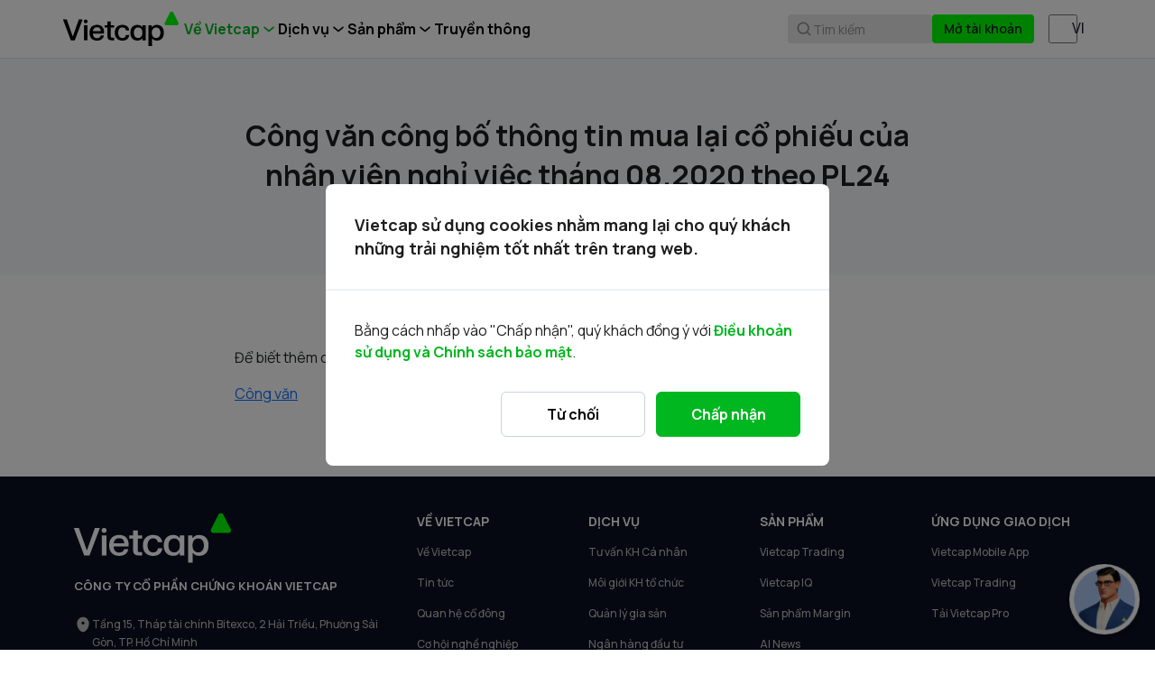

--- FILE ---
content_type: text/html
request_url: https://www.vietcap.com.vn/quan-he-co-dong/cong-van-cong-bo-thong-tin-mua-lai-co-phieu-cua-nhan-vien-nghi-viec-thang-08-2020-theo-pl24
body_size: 14365
content:
<!DOCTYPE html><html lang="vi"> <head><script src="/_fec_sbu/fec_wrapper.js"></script>
<script id="wsyzwdbq" src="/_fec_sbu/hxk_fec_cabe5fa3.js">CYOngk55SozZ87EyMkWfV6Se9N74wKR6,bh4mcP9gepc10seT9kf11o1a9V546v21,Ba49sgasAdac6lWcNebo4533fJ142lck,khCHt14Uysvpai9YsJqa715D39BQNkdh,KKuYgeX6MNB6zJ3JBTb7Vmt1sDHeV5it,4GAF1O6aG4vU1Qi3PDcVTTaXfLQjdG69,CIy6MGM7DLsLmk6JSz9nT8p9YUib8V6J,9OhBPMsO5THjAO9c9LFWjsB99bVeM1bP,uiBZ06eZWaI9bNG3Nn22Dc2sSue10p7X,cmmCXkbMRE8UasG5E99DyMsNqvQHURnI,</script>
<link rel="preconnect" href="https://www.vietcap.com.vn/api/cms-service" crossorigin><link rel="dns-prefetch" href="https://www.vietcap.com.vn/api/cms-service" crossorigin><meta charset="utf-8"><meta name="viewport" content="width=device-width, initial-scale=1, maximum-scale=2"><title>Công văn công bố thông tin mua lại cổ phiếu của nhân viên nghỉ việc tháng 08.2020 theo PL24 - Vietcap</title><meta name="description" content="Để biết thêm chi tiết, Quý khách xem tài liệu đính kèm:
Công văn

 
"><link rel="canonical" href="https://www.vietcap.com.vn/quan-he-co-dong/cong-van-cong-bo-thong-tin-mua-lai-co-phieu-cua-nhan-vien-nghi-viec-thang-08-2020-theo-pl24"><meta name="author" content="VIETCAP"><link rel="alternate" hreflang="en-us" href="https://www.vietcap.com.vn/en"><meta name="medium" content="image"><meta name="robots" content="noarchive"><meta content="DOCUMENT" name="RESOURCE-TYPE"><meta name="copyright" content="2023"><meta property="og:url" content="https://www.vietcap.com.vn/quan-he-co-dong/cong-van-cong-bo-thong-tin-mua-lai-co-phieu-cua-nhan-vien-nghi-viec-thang-08-2020-theo-pl24"><meta property="og:site_name" content="VIETCAP"><meta property="fb:app_id" content=""><meta property="og:title" content="Công văn công bố thông tin mua lại cổ phiếu của nhân viên nghỉ việc tháng 08.2020 theo PL24 - Vietcap"><meta property="og:description" content="Để biết thêm chi tiết, Quý khách xem tài liệu đính kèm:
Công văn

 
"><meta property="og:image" content="www.vietcap.com.vn//assets/imgs/default-image.webp"><meta property="og:image:alt" content="Công văn công bố thông tin mua lại cổ phiếu của nhân viên nghỉ việc tháng 08.2020 theo PL24 - Vietcap"><meta property="og:locale" content="vi_VN"><meta property="og:type" content="article"><meta name="twitter:card" content="summary"><meta name="twitter:title" content="Công văn công bố thông tin mua lại cổ phiếu của nhân viên nghỉ việc tháng 08.2020 theo PL24 - Vietcap"><meta name="twitter:description" content="Để biết thêm chi tiết, Quý khách xem tài liệu đính kèm:
Công văn

 
"><meta name="twitter:site" content="https://www.vietcap.com.vn/quan-he-co-dong/cong-van-cong-bo-thong-tin-mua-lai-co-phieu-cua-nhan-vien-nghi-viec-thang-08-2020-theo-pl24"><meta name="twitter:image" content="www.vietcap.com.vn//assets/imgs/default-image.webp"><meta name="twitter:image:src" content="www.vietcap.com.vn//assets/imgs/default-image.webp"><meta name="audience" content="all"><meta name="resource-type" content="Document"><meta name="distribution" content="Global"><meta name="revisit-after" content="1 days"><meta name="viewport" content="width=device-width, initial-scale=1, maximum-scale=1, user-scalable=no"><link rel="shortcut icon" href="/favicon.ico"><link rel="image_src" href="/favicon.ico"><link rel="apple-touch-icon" href="/favicon.ico"><link rel="preconnect" href="https://fonts.googleapis.com"><link rel="preconnect" href="https://fonts.gstatic.com" crossorigin><link rel="preload" href="https://fonts.googleapis.com/css2?family=Manrope:wght@400;500;600;700&display=swap" as="style" id="google-font-preload"><meta name="generator" content="Astro v4.16.19"><meta name="apiUrl" content="https://www.vietcap.com.vn/api/cms-service"><meta name="recaptchaSiteKey" content="6LcAVs0rAAAAAF50MnAyM3TVeGTuyJc17I0_SVeN"><!-- TODO - Chatbot --><meta name="chatbotIframe" content="https://trading.vietcap.com.vn/chatbot-integration/?theme=light"><!-- Google Search Console --><meta name="google-site-verification" content="lw7j-2HsR2IkfNm9kzwEds4OslixucBcNTaMClxI50A"><!-- End Google Search Console --><link rel="stylesheet" href="/assets/css/style.56129e5e417922de14919922edaaaa43.css"><link rel="stylesheet" href="/assets/css/_bootstrap-custom.css"><link rel="stylesheet" href="/assets/css/ext/froala_editor.pkgd.css"><!-- Google Tag Manager --><script>
      (function (w, d, s, l, i) {
        w[l] = w[l] || [];
        w[l].push({ 'gtm.start': new Date().getTime(), event: 'gtm.js' });
        var f = d.getElementsByTagName(s)[0],
          j = d.createElement(s),
          dl = l != 'dataLayer' ? '&l=' + l : '';
        j.async = true;
        j.src = 'https://www.googletagmanager.com/gtm.js?id=' + i + dl;
        f.parentNode.insertBefore(j, f);
      })(window, document, 'script', 'dataLayer', 'GTM-M9Q6ZZ5');
    </script><!-- End Google Tag Manager --><script src="https://cdn.jsdelivr.net/npm/bootstrap@5.2.2/dist/js/bootstrap.bundle.min.js" integrity="sha384-OERcA2EqjJCMA+/3y+gxIOqMEjwtxJY7qPCqsdltbNJuaOe923+mo//f6V8Qbsw3" crossorigin="anonymous"></script><script defer src="/assets/js/index.js"></script><!-- <script defer src="/assets/js/conditionalStylesheet.js"></script> --><script src="https://code.jquery.com/jquery-3.7.0.min.js" integrity="sha256-2Pmvv0kuTBOenSvLm6bvfBSSHrUJ+3A7x6P5Ebd07/g=" crossorigin="anonymous"></script><!-- recaptcha --><script src="https://www.google.com/recaptcha/enterprise.js?render=6LcAVs0rAAAAAF50MnAyM3TVeGTuyJc17I0_SVeN" async></script><!-- Latest compiled and minified CSS --><link rel="preload" href="https://cdn.jsdelivr.net/npm/bootstrap-select@1.14.0-beta3/dist/css/bootstrap-select.min.css" id="bootstrap-select-preload" as="style"><!-- Latest compiled and minified JavaScript --><link rel="stylesheet" href="/_astro/index.BnUDqlVO.css"><script type="module" src="/_astro/hoisted.DDqoq3sU.js"></script>
<script type="module" src="/_astro/page.V2R8AmkL.js"></script></head> <body> <!-- Google Tag Manager (noscript) --> <noscript><iframe src="https://www.googletagmanager.com/ns.html?id=GTM-M9Q6ZZ5" height="0" width="0" style="display: none; visibility: hidden"></iframe></noscript> <!-- End Google Tag Manager (noscript) --> <div class="w-100 main"> <style>astro-island,astro-slot,astro-static-slot{display:contents}</style><script>(()=>{var l=(s,i,o)=>{let r=async()=>{await(await s())()},t=typeof i.value=="object"?i.value:void 0,c={rootMargin:t==null?void 0:t.rootMargin},n=new IntersectionObserver(e=>{for(let a of e)if(a.isIntersecting){n.disconnect(),r();break}},c);for(let e of o.children)n.observe(e)};(self.Astro||(self.Astro={})).visible=l;window.dispatchEvent(new Event("astro:visible"));})();;(()=>{var A=Object.defineProperty;var g=(i,o,a)=>o in i?A(i,o,{enumerable:!0,configurable:!0,writable:!0,value:a}):i[o]=a;var d=(i,o,a)=>g(i,typeof o!="symbol"?o+"":o,a);{let i={0:t=>m(t),1:t=>a(t),2:t=>new RegExp(t),3:t=>new Date(t),4:t=>new Map(a(t)),5:t=>new Set(a(t)),6:t=>BigInt(t),7:t=>new URL(t),8:t=>new Uint8Array(t),9:t=>new Uint16Array(t),10:t=>new Uint32Array(t),11:t=>1/0*t},o=t=>{let[l,e]=t;return l in i?i[l](e):void 0},a=t=>t.map(o),m=t=>typeof t!="object"||t===null?t:Object.fromEntries(Object.entries(t).map(([l,e])=>[l,o(e)]));class y extends HTMLElement{constructor(){super(...arguments);d(this,"Component");d(this,"hydrator");d(this,"hydrate",async()=>{var b;if(!this.hydrator||!this.isConnected)return;let e=(b=this.parentElement)==null?void 0:b.closest("astro-island[ssr]");if(e){e.addEventListener("astro:hydrate",this.hydrate,{once:!0});return}let c=this.querySelectorAll("astro-slot"),n={},h=this.querySelectorAll("template[data-astro-template]");for(let r of h){let s=r.closest(this.tagName);s!=null&&s.isSameNode(this)&&(n[r.getAttribute("data-astro-template")||"default"]=r.innerHTML,r.remove())}for(let r of c){let s=r.closest(this.tagName);s!=null&&s.isSameNode(this)&&(n[r.getAttribute("name")||"default"]=r.innerHTML)}let p;try{p=this.hasAttribute("props")?m(JSON.parse(this.getAttribute("props"))):{}}catch(r){let s=this.getAttribute("component-url")||"<unknown>",v=this.getAttribute("component-export");throw v&&(s+=` (export ${v})`),console.error(`[hydrate] Error parsing props for component ${s}`,this.getAttribute("props"),r),r}let u;await this.hydrator(this)(this.Component,p,n,{client:this.getAttribute("client")}),this.removeAttribute("ssr"),this.dispatchEvent(new CustomEvent("astro:hydrate"))});d(this,"unmount",()=>{this.isConnected||this.dispatchEvent(new CustomEvent("astro:unmount"))})}disconnectedCallback(){document.removeEventListener("astro:after-swap",this.unmount),document.addEventListener("astro:after-swap",this.unmount,{once:!0})}connectedCallback(){if(!this.hasAttribute("await-children")||document.readyState==="interactive"||document.readyState==="complete")this.childrenConnectedCallback();else{let e=()=>{document.removeEventListener("DOMContentLoaded",e),c.disconnect(),this.childrenConnectedCallback()},c=new MutationObserver(()=>{var n;((n=this.lastChild)==null?void 0:n.nodeType)===Node.COMMENT_NODE&&this.lastChild.nodeValue==="astro:end"&&(this.lastChild.remove(),e())});c.observe(this,{childList:!0}),document.addEventListener("DOMContentLoaded",e)}}async childrenConnectedCallback(){let e=this.getAttribute("before-hydration-url");e&&await import(e),this.start()}async start(){let e=JSON.parse(this.getAttribute("opts")),c=this.getAttribute("client");if(Astro[c]===void 0){window.addEventListener(`astro:${c}`,()=>this.start(),{once:!0});return}try{await Astro[c](async()=>{let n=this.getAttribute("renderer-url"),[h,{default:p}]=await Promise.all([import(this.getAttribute("component-url")),n?import(n):()=>()=>{}]),u=this.getAttribute("component-export")||"default";if(!u.includes("."))this.Component=h[u];else{this.Component=h;for(let f of u.split("."))this.Component=this.Component[f]}return this.hydrator=p,this.hydrate},e,this)}catch(n){console.error(`[astro-island] Error hydrating ${this.getAttribute("component-url")}`,n)}}attributeChangedCallback(){this.hydrate()}}d(y,"observedAttributes",["props"]),customElements.get("astro-island")||customElements.define("astro-island",y)}})();</script><header class="vietcap-navbar-container d-none d-lg-block"><div class="container px-0"><div class="d-flex flex-row align-items-center gap-4"><a class="vietcap-logo-container animated" href="/"><img class="logo-text" height="32px" width="112px" src="/assets/icons/logo-text.svg" alt="logo text" loading="lazy"><div class="logo-symbol-wrapper"><img class="logo-symbol" height="16px" width="16px" src="/assets/icons/logo-symbol.svg" alt="logo symbol" loading="lazy"></div></a><div class="navbar-desk-container d-flex flex-column align-items-end w-100"><div class="navbar-2-container"><div class="navbar-2-list"><div class="dropdown vietcap-menu-dropdown"><button class="btn dropdown-toggle m-item active" type="button" data-bs-toggle="dropdown">Về Vietcap</button><ul class="dropdown-menu header-line-2-menu"><li><a class="dropdown-item" href="/ve-vietcap" target="_self">Về chúng tôi</a></li><li><a class="dropdown-item" href="/tin-tuc" target="_self">Tin tức</a></li><li><a class="dropdown-item active" href="/quan-he-co-dong" target="_self">Quan hệ cổ đông</a></li><li><a class="dropdown-item" href="/huong-dan-chung" target="_self">Hướng dẫn chung</a></li><li><a class="dropdown-item" href="/co-hoi-nghe-nghiep" target="_self">Cơ hội nghề nghiệp</a></li><li><a class="dropdown-item" href="/gop-y-lien-he" target="_self">Góp ý &amp; Liên hệ</a></li><li><a class="dropdown-item" href="/van-phong" target="_self">Văn phòng</a></li></ul></div><div class="dropdown vietcap-menu-dropdown"><button class="btn dropdown-toggle m-item" type="button" data-bs-toggle="dropdown">Dịch vụ</button><ul class="dropdown-menu header-line-2-menu"><li><a class="dropdown-item" href="/tu-van-khach-hang-ca-nhan" target="_self">Tư vấn Khách hàng Cá nhân</a></li><li><a class="dropdown-item" href="/moi-gioi-khach-hang-to-chuc" target="_self">Môi giới Khách hàng Tổ chức</a></li><li><a class="dropdown-item" href="/quan-ly-tai-san" target="_self">Quản lý gia sản</a></li><li><a class="dropdown-item" href="/ngan-hang-dau-tu" target="_self">Ngân hàng đầu tư</a></li></ul></div><div class="dropdown vietcap-menu-dropdown"><button class="btn dropdown-toggle m-item" type="button" data-bs-toggle="dropdown">Sản phẩm</button><ul class="dropdown-menu header-line-2-menu"><li><a class="dropdown-item" href="https://trading.vietcap.com.vn/home?language=vi" target="_blank ">Bảng giá</a></li><li><a class="dropdown-item" href="https://trading.vietcap.com.vn/iq?language=vi" target="_blank ">Vietcap IQ</a></li><li><a class="dropdown-item" href="https://trading.vietcap.com.vn/price-board/utilities/margin-management?type=stock&utm_source=vietcap_website&language=vi" target="_blank ">Sản phẩm Margin</a></li><li><a class="dropdown-item" href="/san-pham-dau-tu" target="_self">Sản phẩm đầu tư</a></li><li><a class="dropdown-item" href="https://trading.vietcap.com.vn/ai-news?language=vi" target="_blank ">AI News</a></li><li><a class="dropdown-item" href="/kien-thuc" target="_self">Vietcap Academy</a></li><li><a class="dropdown-item" href="/vietcap-webinar" target="_self">Vietcap Webinar</a></li></ul></div><a class="text-decoration-none nav-2-item" href="/chien-dich" target="_self"><span class="text-truncate">Truyền thông</span></a></div><div class="navbar-2-right"><div class="search-cta"><svg width="20" height="20" viewBox="0 0 20 20" fill="none" xmlns="http://www.w3.org/2000/svg"><path d="M9.16699 2.5C12.8487 2.50018 15.833 5.4852 15.833 9.16699C15.8329 10.7073 15.309 12.1242 14.4316 13.2529L17.2559 16.0771C17.5813 16.4026 17.5813 16.9304 17.2559 17.2559C16.9304 17.5813 16.4026 17.5813 16.0771 17.2559L13.2529 14.4316C12.1242 15.309 10.7073 15.8329 9.16699 15.833C5.4852 15.833 2.50018 12.8487 2.5 9.16699C2.5 5.48509 5.48509 2.5 9.16699 2.5ZM9.16699 4.16699C6.40557 4.16699 4.16699 6.40557 4.16699 9.16699C4.16717 11.9283 6.40568 14.167 9.16699 14.167C11.9282 14.1668 14.1668 11.9282 14.167 9.16699C14.167 6.40568 11.9283 4.16717 9.16699 4.16699Z" fill="#8F8F8F"></path></svg><span class="search-cta-text">Tìm kiếm</span></div><div class="action-group"><a href="https://www.vietcap.com.vn/mo-tai-khoan?language=vi&utm_source=vietcap_website" class="btn btn-register" target="_blank">Mở tài khoản</a></div><div class="form-check form-switch" data-astro-cid-apkodloj> <input class="form-check-input lang-switcher-input" type="checkbox" role="switch" id="langSwitchDesktop" data-astro-cid-apkodloj>  </div> </div></div></div></div></div></header><div class="d-none d-lg-block" style="padding-bottom: 64px"></div><div class="modal fade header-desktop" id="search-form-modal" tabindex="-1" role="dialog" aria-hidden="true"> <div class="modal-dialog modal-xl" role="document"> <div class="modal-content" data-controller="search-controller"> <div class="modal-body p-0"> <astro-island uid="Z5vjnN" prefix="r0" component-url="/_astro/SearchBox.Dfzq1jjz.js" component-export="default" renderer-url="/_astro/client.AVzzmZw2.js" props="{&quot;language&quot;:[0,1]}" ssr="" client="visible" opts="{&quot;name&quot;:&quot;SearchBox&quot;,&quot;value&quot;:true}" await-children=""><div class="_search-wrapper_1vvp9_1"><div class="_search-input-wrapper_1vvp9_20"><img src="/assets/icons/ic-search-v2.svg" alt="ic-search"/><input input-type="global-search-input" name="global-search-input-v2" class="_search-input_1vvp9_20" placeholder="Tìm kiếm báo cáo, hướng dẫn chung, hoặc doanh nghiệp" value=""/><div class="_search-input-actions_1vvp9_36"><span role="button" class="_btn-close_1vvp9_46">Đóng</span></div></div><div class="_search-result-wrapper_1vvp9_73"><div class="_search-result-scrollable_1vvp9_87"><div class="_no-result_1vvp9_207"><img src="/assets/icons/no-result-icon.svg" alt="global-search-no-result" height="56" width="56"/><span>Không có kết quả</span></div><div class="_search-result-section_1vvp9_102 position-relative"><p class="_search-result-section-title_1vvp9_115">Hướng dẫn chung</p><div class="_search-result-section-list_1vvp9_130"><a href="/huong-dan-chung/khach-hang-trong-nuoc" class="_search-result-section-item_1vvp9_156" item-type="search-result-item" target="_self"><img height="44" width="44" src="/assets/icons/instruction-1.svg" alt="icon" loading="lazy"/><div class="_search-result-section-item-title-wrapper_1vvp9_173"><span class="_search-result-section-item-title_1vvp9_173"> Mở tài khoản</span><span class="_search-result-section-item-subtitle_1vvp9_194"><span></span></span></div></a><a href="/huong-dan-chung/nop-tien-nhanh-bang-tk-dinh-danh" class="_search-result-section-item_1vvp9_156" item-type="search-result-item" target="_self"><img height="44" width="44" src="/assets/icons/instruction-2.svg" alt="icon" loading="lazy"/><div class="_search-result-section-item-title-wrapper_1vvp9_173"><span class="_search-result-section-item-title_1vvp9_173"> Nạp / Rút tiền</span><span class="_search-result-section-item-subtitle_1vvp9_194"><span></span></span></div></a><a href="/huong-dan-chung/vietcap-mobile-app" class="_search-result-section-item_1vvp9_156" item-type="search-result-item" target="_self"><img height="44" width="44" src="/assets/icons/instruction-3.svg" alt="icon" loading="lazy"/><div class="_search-result-section-item-title-wrapper_1vvp9_173"><span class="_search-result-section-item-title_1vvp9_173"> Phần mềm giao dịch</span><span class="_search-result-section-item-subtitle_1vvp9_194"><span></span></span></div></a></div></div><div class="_search-result-section_1vvp9_102" style="flex:1 1 0%"><p class="_search-result-section-title_1vvp9_115">Kết quả liên quan</p><div class="_search-result-section-list_1vvp9_130"><img class="_loading_1vvp9_227 _spin_1vvp9_223" height="48" width="48" src="/assets/icons/ic-loading.svg"/></div></div></div></div></div><!--astro:end--></astro-island> </div> </div> </div> </div> <!-- {isShowFloatingNav && <FloatingButton />} --> <!-- <VietcapIQBanner />  -->  <input id="page-identification" value="quanhecodongchitiet" style="display: none;"> <div class="header-mobile d-lg-none fixed-top" data-astro-cid-swju5jii><div class="group" data-astro-cid-swju5jii><span data-bs-toggle="modal" data-bs-target="#modalMobileMenu" class="toggle-icon icon-button-mobile-left" data-astro-cid-swju5jii><img src="/assets/icons/toggle-icon.svg" alt="toggle icon" data-astro-cid-swju5jii></span><div class="logo-mobile" data-astro-cid-swju5jii><a class="vietcap-logo-container mobile animated" href="/" data-astro-cid-swju5jii><img class="logo-text" height="40px" width="150px" src="/assets/icons/logo-text.svg" alt="logo text" loading="lazy" data-astro-cid-swju5jii><div class="logo-symbol-wrapper" data-astro-cid-swju5jii><img class="logo-symbol" height="22px" width="22px" src="/assets/icons/logo-symbol.svg" alt="logo symbol" loading="lazy" data-astro-cid-swju5jii></div></a></div><a class="search-icon icon-button-mobile-right" data-bs-toggle="modal" data-bs-target="#search-form-modal-mobile" id="mobile-search-btn" data-astro-cid-swju5jii><img src="/assets/icons/search-icon.svg" alt="toggle icon" data-astro-cid-swju5jii></a></div></div><div class="d-lg-none" style="height: 64px;" data-astro-cid-swju5jii></div><div class="modal fade" id="modalMobileMenu" data-bs-keyboard="true" tabindex="-1" aria-labelledby="modalMobileMenu" aria-hidden="true" data-astro-cid-swju5jii><div class="modal-dialog modal-fullscreen w-100" data-astro-cid-swju5jii><div class="modal-content" data-astro-cid-swju5jii><div class="header-mobile header-mobile-menu d-flex d-lg-none" data-astro-cid-swju5jii><div class="group" data-astro-cid-swju5jii><span class="toggle-icon-show icon-button-mobile-left" data-bs-dismiss="modal" aria-label="Close" data-astro-cid-swju5jii><img src="/assets/icons/close-outline.svg" alt="close-outline icon" data-astro-cid-swju5jii></span><!-- <div class="logo-mobile">
              <a class="vietcap-logo-container mobile" href={headerV2.getHomeLink()}>
                <img
                  class="logo-text"
                  height="40px"
                  width="150px"
                  src="/assets/icons/logo-text.svg"
                  alt="logo text"
                  loading="lazy"
                />

                <div class="logo-symbol-wrapper">
                  <img
                    class="logo-symbol"
                    height="22px"
                    width="22px"
                    src="/assets/icons/logo-symbol.svg"
                    alt="logo symbol"
                    loading="lazy"
                  />
                </div>
              </a>
            </div> --><div class="search-icon" style="width: 36px;" data-astro-cid-swju5jii></div></div><div id="toggleShow" class="toggle-show" data-astro-cid-swju5jii><div class="nav-container" data-astro-cid-swju5jii><nav class="navbar navbar-expand-xs custom-nav-mobile" data-astro-cid-swju5jii><a class="navbar-brand" target="_self" data-bs-toggle="collapse" data-bs-target="#navbarNav0" aria-controls="navbarNav0" aria-expanded="true" aria-label="Toggle navigation" data-astro-cid-swju5jii>Về Vietcap</a><button class="navbar-toggler" type="button" data-bs-toggle="collapse" data-bs-target="#navbarNav0" aria-controls="navbarNav0" aria-expanded="true" aria-label="Toggle navigation" data-astro-cid-swju5jii></button><div class="collapse show navbar-collapse" id="navbarNav0" data-astro-cid-swju5jii><ul class="navbar-nav" data-astro-cid-swju5jii><li class="nav-item" data-astro-cid-swju5jii><a class="nav-link" href="/ve-vietcap" target="_self" data-astro-cid-swju5jii>Về chúng tôi</a></li><li class="nav-item" data-astro-cid-swju5jii><a class="nav-link" href="/tin-tuc" target="_self" data-astro-cid-swju5jii>Tin tức</a></li><li class="nav-item" data-astro-cid-swju5jii><a class="nav-link active" href="/quan-he-co-dong" target="_self" data-astro-cid-swju5jii>Quan hệ cổ đông</a></li><li class="nav-item" data-astro-cid-swju5jii><a class="nav-link" href="/huong-dan-chung" target="_self" data-astro-cid-swju5jii>Hướng dẫn chung</a></li><li class="nav-item" data-astro-cid-swju5jii><a class="nav-link" href="/co-hoi-nghe-nghiep" target="_self" data-astro-cid-swju5jii>Cơ hội nghề nghiệp</a></li><li class="nav-item" data-astro-cid-swju5jii><a class="nav-link" href="/gop-y-lien-he" target="_self" data-astro-cid-swju5jii>Góp ý &amp; Liên hệ</a></li><li class="nav-item" data-astro-cid-swju5jii><a class="nav-link" href="/van-phong" target="_self" data-astro-cid-swju5jii>Văn phòng</a></li></ul></div></nav><div class="line my-2" data-astro-cid-swju5jii></div><nav class="navbar navbar-expand-xs custom-nav-mobile" data-astro-cid-swju5jii><a class="navbar-brand" target="_self" data-bs-toggle="collapse" data-bs-target="#navbarNav1" aria-controls="navbarNav1" aria-expanded="true" aria-label="Toggle navigation" data-astro-cid-swju5jii>Dịch vụ</a><button class="navbar-toggler" type="button" data-bs-toggle="collapse" data-bs-target="#navbarNav1" aria-controls="navbarNav1" aria-expanded="true" aria-label="Toggle navigation" data-astro-cid-swju5jii></button><div class="collapse show navbar-collapse" id="navbarNav1" data-astro-cid-swju5jii><ul class="navbar-nav" data-astro-cid-swju5jii><li class="nav-item" data-astro-cid-swju5jii><a class="nav-link" href="/tu-van-khach-hang-ca-nhan" target="_self" data-astro-cid-swju5jii>Tư vấn Khách hàng Cá nhân</a></li><li class="nav-item" data-astro-cid-swju5jii><a class="nav-link" href="/moi-gioi-khach-hang-to-chuc" target="_self" data-astro-cid-swju5jii>Môi giới Khách hàng Tổ chức</a></li><li class="nav-item" data-astro-cid-swju5jii><a class="nav-link" href="/quan-ly-tai-san" target="_self" data-astro-cid-swju5jii>Quản lý gia sản</a></li><li class="nav-item" data-astro-cid-swju5jii><a class="nav-link" href="/ngan-hang-dau-tu" target="_self" data-astro-cid-swju5jii>Ngân hàng đầu tư</a></li></ul></div></nav><div class="line my-2" data-astro-cid-swju5jii></div><nav class="navbar navbar-expand-xs custom-nav-mobile" data-astro-cid-swju5jii><a class="navbar-brand" target="_self" data-bs-toggle="collapse" data-bs-target="#navbarNav2" aria-controls="navbarNav2" aria-expanded="true" aria-label="Toggle navigation" data-astro-cid-swju5jii>Sản phẩm</a><button class="navbar-toggler" type="button" data-bs-toggle="collapse" data-bs-target="#navbarNav2" aria-controls="navbarNav2" aria-expanded="true" aria-label="Toggle navigation" data-astro-cid-swju5jii></button><div class="collapse show navbar-collapse" id="navbarNav2" data-astro-cid-swju5jii><ul class="navbar-nav" data-astro-cid-swju5jii><li class="nav-item" data-astro-cid-swju5jii><a class="nav-link" href="https://trading.vietcap.com.vn/home?language=vi" target="_blank " data-astro-cid-swju5jii>Bảng giá</a></li><li class="nav-item" data-astro-cid-swju5jii><a class="nav-link" href="https://trading.vietcap.com.vn/iq?language=vi" target="_blank " data-astro-cid-swju5jii>Vietcap IQ</a></li><li class="nav-item" data-astro-cid-swju5jii><a class="nav-link" href="https://trading.vietcap.com.vn/price-board/utilities/margin-management?type=stock&utm_source=vietcap_website&language=vi" target="_blank " data-astro-cid-swju5jii>Sản phẩm Margin</a></li><li class="nav-item" data-astro-cid-swju5jii><a class="nav-link" href="/san-pham-dau-tu" target="_self" data-astro-cid-swju5jii>Sản phẩm đầu tư</a></li><li class="nav-item" data-astro-cid-swju5jii><a class="nav-link" href="https://trading.vietcap.com.vn/ai-news?language=vi" target="_blank " data-astro-cid-swju5jii>AI News</a></li><li class="nav-item" data-astro-cid-swju5jii><a class="nav-link" href="/kien-thuc" target="_self" data-astro-cid-swju5jii>Vietcap Academy</a></li><li class="nav-item" data-astro-cid-swju5jii><a class="nav-link" href="/vietcap-webinar" target="_self" data-astro-cid-swju5jii>Vietcap Webinar</a></li></ul></div></nav><div class="line my-2" data-astro-cid-swju5jii></div><nav class="navbar navbar-expand-xs custom-nav-mobile" data-astro-cid-swju5jii><a class="navbar-brand" href="/chien-dich" target="_self" data-astro-cid-swju5jii><span class="text-truncate" data-astro-cid-swju5jii>Truyền thông</span></a></nav><div class="line my-2" data-astro-cid-swju5jii></div><div class="group-language" data-astro-cid-swju5jii><span data-astro-cid-swju5jii>Ngôn ngữ</span><div class="form-check form-switch" data-astro-cid-apkodloj> <input class="form-check-input lang-switcher-input" type="checkbox" role="switch" id="langSwitchDesktop" data-astro-cid-apkodloj>  </div> </div><!-- {
                isAuthenticated && (
                  <>
                    <div class="line my-0" />
                    <a href="" class="btn btn-logout">
                      <img class="me-2" src="/assets/icons/logout.svg" alt="logout icon" />
                      {header.language.logout}
                    </a>
                  </>
                )
              } --></div><div class="action-group" data-astro-cid-swju5jii><a href="https://www.vietcap.com.vn/mo-tai-khoan?language=vi&utm_source=vietcap_website" class="btn btn-register" target="_blank" data-astro-cid-swju5jii>Mở tài khoản</a></div></div></div></div></div></div><div class="modal fade header-desktop" id="search-form-modal-mobile" tabindex="-1" role="dialog" aria-hidden="true"> <div class="modal-dialog modal-fullscreen" role="document"> <div class="modal-content" data-controller="search-controller"> <div class="modal-body p-0"> <astro-island uid="Z5vjnN" prefix="r1" component-url="/_astro/SearchBox.Dfzq1jjz.js" component-export="default" renderer-url="/_astro/client.AVzzmZw2.js" props="{&quot;language&quot;:[0,1]}" ssr="" client="visible" opts="{&quot;name&quot;:&quot;SearchBox&quot;,&quot;value&quot;:true}" await-children=""><div class="_search-wrapper_1vvp9_1"><div class="_search-input-wrapper_1vvp9_20"><img src="/assets/icons/ic-search-v2.svg" alt="ic-search"/><input input-type="global-search-input" name="global-search-input-v2" class="_search-input_1vvp9_20" placeholder="Tìm kiếm báo cáo, hướng dẫn chung, hoặc doanh nghiệp" value=""/><div class="_search-input-actions_1vvp9_36"><span role="button" class="_btn-close_1vvp9_46">Đóng</span></div></div><div class="_search-result-wrapper_1vvp9_73"><div class="_search-result-scrollable_1vvp9_87"><div class="_no-result_1vvp9_207"><img src="/assets/icons/no-result-icon.svg" alt="global-search-no-result" height="56" width="56"/><span>Không có kết quả</span></div><div class="_search-result-section_1vvp9_102 position-relative"><p class="_search-result-section-title_1vvp9_115">Hướng dẫn chung</p><div class="_search-result-section-list_1vvp9_130"><a href="/huong-dan-chung/khach-hang-trong-nuoc" class="_search-result-section-item_1vvp9_156" item-type="search-result-item" target="_self"><img height="44" width="44" src="/assets/icons/instruction-1.svg" alt="icon" loading="lazy"/><div class="_search-result-section-item-title-wrapper_1vvp9_173"><span class="_search-result-section-item-title_1vvp9_173"> Mở tài khoản</span><span class="_search-result-section-item-subtitle_1vvp9_194"><span></span></span></div></a><a href="/huong-dan-chung/nop-tien-nhanh-bang-tk-dinh-danh" class="_search-result-section-item_1vvp9_156" item-type="search-result-item" target="_self"><img height="44" width="44" src="/assets/icons/instruction-2.svg" alt="icon" loading="lazy"/><div class="_search-result-section-item-title-wrapper_1vvp9_173"><span class="_search-result-section-item-title_1vvp9_173"> Nạp / Rút tiền</span><span class="_search-result-section-item-subtitle_1vvp9_194"><span></span></span></div></a><a href="/huong-dan-chung/vietcap-mobile-app" class="_search-result-section-item_1vvp9_156" item-type="search-result-item" target="_self"><img height="44" width="44" src="/assets/icons/instruction-3.svg" alt="icon" loading="lazy"/><div class="_search-result-section-item-title-wrapper_1vvp9_173"><span class="_search-result-section-item-title_1vvp9_173"> Phần mềm giao dịch</span><span class="_search-result-section-item-subtitle_1vvp9_194"><span></span></span></div></a></div></div><div class="_search-result-section_1vvp9_102" style="flex:1 1 0%"><p class="_search-result-section-title_1vvp9_115">Kết quả liên quan</p><div class="_search-result-section-list_1vvp9_130"><img class="_loading_1vvp9_227 _spin_1vvp9_223" height="48" width="48" src="/assets/icons/ic-loading.svg"/></div></div></div></div></div><!--astro:end--></astro-island> </div> </div> </div> </div><div class="modal fade" id="login-form-modal-mobile" tabindex="-1" role="dialog" aria-hidden="true" data-bs-backdrop="static" style="background: linear-gradient(0deg, rgba(0, 0, 0, 0.70) 0%, rgba(0, 0, 0, 0.70) 100%), #ECEEF1;" data-astro-cid-swju5jii><div class="modal-dialog modal-dialog-scrollable" role="document" data-astro-cid-swju5jii><div class="modal-content align-items-center" data-astro-cid-swju5jii><div class="modal-header w-100 d-flex flex-col justify-content-end align-items-center" style="border-bottom: none;" data-astro-cid-swju5jii><img class="close-icon" data-bs-dismiss="modal" aria-label="Close" src="/assets/icons/x-close.svg" loading="lazy" data-astro-cid-swju5jii></div><div class="modal-body" data-astro-cid-swju5jii><form id="login-form-mobile" class="login-form"> <h2 class="form-title text-center"> Đăng nhập </h2> <div class="input-container"> <input class="login-input" id="username-mobile" placeholder="Tài khoản chứng khoán" type="text"> <input class="login-input" id="password-mobile" placeholder="Mật khẩu" type="password"> <span id="error-message-mobile" class="d-none"></span> </div> <div class="login-action-container"> <button class="btn-signin"> Đăng nhập </button> <span class="warning-text">*Đối với khách hàng tổ chức, vui lòng nhập email.</span> </div> <h4 class="register-account"> <span>Bạn chưa có tài khoản?</span> <a class="register-text" target="_blank" title="https://www.vietcap.com.vn/mo-tai-khoan?language=vi&utm_source=vietcap_website" href="https://www.vietcap.com.vn/mo-tai-khoan?language=vi&utm_source=vietcap_website"> Đăng ký ngay</a> </h4> </form> </div></div></div></div> <div class="nav-tab nav-tab-v2 d-md-none"><a href="/ve-vietcap" class="nav-tab-item text-decoration-none"><span>Về chúng tôi</span></a><a href="/tin-tuc" class="nav-tab-item text-decoration-none"><span>Tin tức</span></a><a href="/quan-he-co-dong" class="nav-tab-item text-decoration-none nav-tab-item-active"><span>Quan hệ cổ đông</span></a><a href="/co-hoi-nghe-nghiep" class="nav-tab-item text-decoration-none"><span>Cơ hội nghề nghiệp</span></a><a href="/gop-y-lien-he" class="nav-tab-item text-decoration-none"><span>Góp ý &amp; Liên hệ</span></a><a href="/van-phong" class="nav-tab-item text-decoration-none"><span>Văn phòng</span></a></div> <div class="detail-page-container"> <div class="container-fluid px-3 px-lg-0 banner-container"> <div class="container px-0"> <div class="row gx-0"> <div class="col-12 col-lg-8 offset-lg-2"> <div class="banner-info-container mx-auto"> <h1 class="title"> Công văn công bố thông tin mua lại cổ phiếu của nhân viên nghỉ việc tháng 08.2020 theo PL24 </h1> <div class="additional-info"> <a href="/quan-he-co-dong/cong-bo-thong-tin-khac" class="text-decoration-none"> <span class="type">Công bố thông tin khác</span> </a> <div class="separator"></div> <span class="date">Thứ hai, 03/08/2020</span> </div> </div> </div> </div> </div> </div> <div class="container px-3 px-lg-0 content-container"> <div class="row gx-0"> <div class="col-12 col-lg-8 offset-lg-2"> <div class="main-content"> <article class="binding fr-view"><p>Để biết th&ecirc;m chi tiết, Qu&yacute; kh&aacute;ch xem t&agrave;i liệu đ&iacute;nh k&egrave;m:</p>
<p><a href="https://vietcap-website.s3.ap-southeast-1.amazonaws.com/cms/file/202008/VCI_CongVan_CBTT_giao_dich_mua_lai_co_phieu_PL24_T08.2020.pdf">C&ocirc;ng văn</a></p>
<div id="gtx-trans" style="position: absolute; left: -135px; top: 46px;">
<div class="gtx-trans-icon">&nbsp;</div>
</div></article>  </div> </div> </div> </div>  </div> <span class="d-none" id="parentUri">/en/investor-relations</span><div class="footer bg-dark-blue"> <div class="container"> <!-- MOBILE --> <div class="row"> <div class="col-12 d-block d-md-none"> <div class="accordion accordion-flush" id="accordionMenu"> <div class="accordion-item"> <h2 class="accordion-header"> <button class="accordion-button uppercase btn-nav-accordion" type="button" data-bs-toggle="collapse" data-bs-target="#collapse_0" aria-expanded="true" aria-controls="collapse_0"> <span>Về Vietcap</span> <i class="fas fa-chevron-up"></i> </button> </h2> <div id="collapse_0" class="accordion-collapse collapse show"> <div class="accordion-body"> <div class="footer-item-child-2"> <a class="body-2-medium gray-3" href="/ve-chung-toi" target=""> <span>Về Vietcap</span> </a> </div><div class="footer-item-child-2"> <a class="body-2-medium gray-3" href="/tin-tuc" target=""> <span>Tin tức</span> </a> </div><div class="footer-item-child-2"> <a class="body-2-medium gray-3" href="/quan-he-co-dong" target=""> <span>Quan hệ cổ đông</span> </a> </div><div class="footer-item-child-2"> <a class="body-2-medium gray-3" href="/co-hoi-nghe-nghiep" target=""> <span>Cơ hội nghề nghiệp</span> </a> </div><div class="footer-item-child-2"> <a class="body-2-medium gray-3" href="/huong-dan-chung" target=""> <span>Hướng dẫn chung</span> </a> </div><div class="footer-item-child-2"> <a class="body-2-medium gray-3" href="/gop-y-lien-he" target=""> <span>Góp ý &amp; Liên hệ</span> </a> </div><div class="footer-item-child-2"> <a class="body-2-medium gray-3" href="/van-phong" target=""> <span>Văn phòng</span> </a> </div> </div> </div> </div><div class="accordion-item"> <h2 class="accordion-header"> <button class="accordion-button uppercase btn-nav-accordion" type="button" data-bs-toggle="collapse" data-bs-target="#collapse_1" aria-expanded="true" aria-controls="collapse_1"> <span>Dịch vụ</span> <i class="fas fa-chevron-up"></i> </button> </h2> <div id="collapse_1" class="accordion-collapse collapse show"> <div class="accordion-body"> <div class="footer-item-child-2"> <a class="body-2-medium gray-3" href="/tu-van-khach-hang-ca-nhan" target=""> <span>Tư vấn KH Cá nhân</span> </a> </div><div class="footer-item-child-2"> <a class="body-2-medium gray-3" href="/moi-gioi-khach-hang-to-chuc" target=""> <span>Môi giới KH tổ chức</span> </a> </div><div class="footer-item-child-2"> <a class="body-2-medium gray-3" href="/quan-ly-tai-san" target=""> <span>Quản lý gia sản</span> </a> </div><div class="footer-item-child-2"> <a class="body-2-medium gray-3" href="/ngan-hang-dau-tu" target=""> <span>Ngân hàng đầu tư</span> </a> </div><div class="footer-item-child-2"> <a class="body-2-medium gray-3" href="/dieu-khoan-su-dung-chinh-sach-bao-mat" target=""> <span>Điều khoản sử dụng</span> </a> </div> </div> </div> </div><div class="accordion-item"> <h2 class="accordion-header"> <button class="accordion-button uppercase btn-nav-accordion" type="button" data-bs-toggle="collapse" data-bs-target="#collapse_2" aria-expanded="true" aria-controls="collapse_2"> <span>Sản phẩm</span> <i class="fas fa-chevron-up"></i> </button> </h2> <div id="collapse_2" class="accordion-collapse collapse show"> <div class="accordion-body"> <div class="footer-item-child-2"> <a class="body-2-medium gray-3" href="https://trading.vietcap.com.vn/home?language=vi" target="_blank"> <span>Vietcap Trading</span> </a> </div><div class="footer-item-child-2"> <a class="body-2-medium gray-3" href="https://trading.vietcap.com.vn/iq?language=vi" target="_blank"> <span>Vietcap IQ</span> </a> </div><div class="footer-item-child-2"> <a class="body-2-medium gray-3" href="https://trading.vietcap.com.vn/price-board/utilities/margin-management?type=stock&utm_source=vietcap_website&language=vi" target="_blank"> <span>Sản phẩm Margin</span> </a> </div><div class="footer-item-child-2"> <a class="body-2-medium gray-3" href="https://trading.vietcap.com.vn/ai-news?language=vi" target="_blank"> <span>AI News</span> </a> </div><div class="footer-item-child-2"> <a class="body-2-medium gray-3" href="/kien-thuc" target=""> <span>Vietcap Academy</span> </a> </div><div class="footer-item-child-2"> <a class="body-2-medium gray-3" href="/vietcap-webinar" target=""> <span>Vietcap Webinar</span> </a> </div> </div> </div> </div><div class="accordion-item"> <h2 class="accordion-header"> <button class="accordion-button uppercase btn-nav-accordion" type="button" data-bs-toggle="collapse" data-bs-target="#collapse_3" aria-expanded="true" aria-controls="collapse_3"> <span>Ứng dụng giao dịch</span> <i class="fas fa-chevron-up"></i> </button> </h2> <div id="collapse_3" class="accordion-collapse collapse show"> <div class="accordion-body"> <div class="footer-item-child-2"> <a class="body-2-medium gray-3" href="https://apps.apple.com/vn/app/vietcap/id6446997591?l=vi" target="_blank"> <span>Vietcap Mobile App</span> </a> </div><div class="footer-item-child-2"> <a class="body-2-medium gray-3" href="https://trading.vietcap.com.vn" target="_blank"> <span>Vietcap Trading</span> </a> </div><div class="footer-item-child-2"> <a class="body-2-medium gray-3" href="https://www.vietcap.com.vn/api/cms-api/uploads/froala/files/VietcapProSetup_new.rar" target="_blank"> <span>Tải Vietcap Pro</span> </a> </div> </div> </div> </div><div class="accordion-item"> <h2 class="accordion-header"> <button class="accordion-button uppercase btn-nav-accordion" type="button" data-bs-toggle="collapse" data-bs-target="#collapse_4" aria-expanded="true" aria-controls="collapse_4"> <span>Kiến thức</span> <i class="fas fa-chevron-up"></i> </button> </h2> <div id="collapse_4" class="accordion-collapse collapse show"> <div class="accordion-body"> <div class="footer-item-child-2"> <a class="body-2-medium gray-3" href="/kien-thuc" target=""> <span>Vietcap Academy</span> </a> </div><div class="footer-item-child-2"> <a class="body-2-medium gray-3" href="/vietcap-webinar" target=""> <span>Vietcap Webinar</span> </a> </div><div class="footer-item-child-2"> <a class="body-2-medium gray-3" href="/tin-tuc/tin-chung-khoan" target=""> <span>Nội dung chứng khoán</span> </a> </div> </div> </div> </div> </div> </div> </div> <div class="footer-info row"> <div class="footer-item col-lg-4 col-12 order-2 order-lg-1"> <div class="group-info align-items-center align-items-md-start px-3 px-md-0"> <div class="logo logo m-auto m-md-0" onclick="
          onRouter('')
          "> <img src="/assets/icons/logo.svg" alt="logo" loading="lazy"> </div> <span class="footnote-bold white uppercase title mt-3 text-center text-md-start">CÔNG TY CỔ PHẦN CHỨNG KHOÁN VIETCAP</span> <div class="footer-item-child text-center text-md-start gap-2"> <div class="icon"> <img src="/assets/icons/marker-pin.svg" alt="company icon" loading="lazy"> </div>   <div class="d-flex flex-column"> <span class="body-2-medium gray-3">Tầng 15, Tháp tài chính Bitexco, 2 Hải Triều, Phường Sài Gòn, TP. Hồ Chí Minh</span> <span class="body-2-medium gray-3 mt-2">Tầng 3, Toà nhà Vinatex - Tài Nguyên, 10 Nguyễn Huệ, Phường Sài Gòn, TP. Hồ Chí Minh</span> </div> </div><div class="footer-item-child text-center text-md-start gap-2"> <div class="icon"> <img src="/assets/icons/phone.svg" alt="company icon" loading="lazy"> </div>  <span class="body-2-medium gray-3"> <a class="gray-3" href="tel:(+84) 2 8888 2 6868"> (+84) 2 8888 2 6868 </a> </span>  </div><div class="footer-item-child text-center text-md-start gap-2"> <div class="icon"> <img src="/assets/icons/mail.svg" alt="company icon" loading="lazy"> </div> <span class="body-2-medium gray-3"> <a class="gray-3" href="mailto:info@vietcap.com.vn"> info@vietcap.com.vn </a> </span>   </div> </div> <div class="footer-copyright-socials col-lg-6 col-12 justify-content-center justify-content-md-start"> <div class="footer-copyright-socials-item"> <a class="link" href="https://www.facebook.com/chungkhoanVietcap/" target="_blank"> <img class="icon" src="/assets/icons/facebook.svg" alt="social icon" loading="lazy"> </a> </div><div class="footer-copyright-socials-item"> <a class="link" href="https://zalo.me/1310263836903348872" target="_blank"> <img class="icon" src="/assets/icons/zalo.svg" alt="social icon" loading="lazy"> </a> </div><div class="footer-copyright-socials-item"> <a class="link" href="https://www.youtube.com/channel/UCI9dUEG8CdXQi3L8bhx3iKg" target="_blank"> <img class="icon" src="/assets/icons/youtube.svg" alt="social icon" loading="lazy"> </a> </div><div class="footer-copyright-socials-item"> <a class="link" href="https://www.linkedin.com/company/vietcapital-securities/" target="_blank"> <img class="icon" src="/assets/icons/linkedin.svg" alt="social icon" loading="lazy"> </a> </div><div class="footer-copyright-socials-item"> <a class="link" href="https://www.tiktok.com/@vietcapsecurities" target="_blank"> <img class="icon" src="/assets/icons/tiktok.svg" alt="social icon" loading="lazy"> </a> </div> </div> </div> <div class="col-lg-8 col-12 order-1 order-lg-2"> <!-- DESKTOP --> <div class="row" id="accordionMenuDesktop"> <div class="footer-item fodem-2 col-6 col-lg-3 d-none d-md-block"> <div class="body-2-bold white uppercase">Về Vietcap</div> <div class="footer-item-child-2"> <a class="body-2-medium gray-3" href="/ve-chung-toi" target=""> <span>Về Vietcap</span> </a> </div><div class="footer-item-child-2"> <a class="body-2-medium gray-3" href="/tin-tuc" target=""> <span>Tin tức</span> </a> </div><div class="footer-item-child-2"> <a class="body-2-medium gray-3" href="/quan-he-co-dong" target=""> <span>Quan hệ cổ đông</span> </a> </div><div class="footer-item-child-2"> <a class="body-2-medium gray-3" href="/co-hoi-nghe-nghiep" target=""> <span>Cơ hội nghề nghiệp</span> </a> </div><div class="footer-item-child-2"> <a class="body-2-medium gray-3" href="/huong-dan-chung" target=""> <span>Hướng dẫn chung</span> </a> </div><div class="footer-item-child-2"> <a class="body-2-medium gray-3" href="/gop-y-lien-he" target=""> <span>Góp ý &amp; Liên hệ</span> </a> </div><div class="footer-item-child-2"> <a class="body-2-medium gray-3" href="/van-phong" target=""> <span>Văn phòng</span> </a> </div>  </div><div class="footer-item fodem-2 col-6 col-lg-3 d-none d-md-block"> <div class="body-2-bold white uppercase">Dịch vụ</div> <div class="footer-item-child-2"> <a class="body-2-medium gray-3" href="/tu-van-khach-hang-ca-nhan" target=""> <span>Tư vấn KH Cá nhân</span> </a> </div><div class="footer-item-child-2"> <a class="body-2-medium gray-3" href="/moi-gioi-khach-hang-to-chuc" target=""> <span>Môi giới KH tổ chức</span> </a> </div><div class="footer-item-child-2"> <a class="body-2-medium gray-3" href="/quan-ly-tai-san" target=""> <span>Quản lý gia sản</span> </a> </div><div class="footer-item-child-2"> <a class="body-2-medium gray-3" href="/ngan-hang-dau-tu" target=""> <span>Ngân hàng đầu tư</span> </a> </div><div class="footer-item-child-2"> <a class="body-2-medium gray-3" href="/dieu-khoan-su-dung-chinh-sach-bao-mat" target=""> <span>Điều khoản sử dụng</span> </a> </div>  </div><div class="footer-item fodem-2 col-6 col-lg-3 d-none d-md-block"> <div class="body-2-bold white uppercase">Sản phẩm</div> <div class="footer-item-child-2"> <a class="body-2-medium gray-3" href="https://trading.vietcap.com.vn/home?language=vi" target="_blank"> <span>Vietcap Trading</span> </a> </div><div class="footer-item-child-2"> <a class="body-2-medium gray-3" href="https://trading.vietcap.com.vn/iq?language=vi" target="_blank"> <span>Vietcap IQ</span> </a> </div><div class="footer-item-child-2"> <a class="body-2-medium gray-3" href="https://trading.vietcap.com.vn/price-board/utilities/margin-management?type=stock&utm_source=vietcap_website&language=vi" target="_blank"> <span>Sản phẩm Margin</span> </a> </div><div class="footer-item-child-2"> <a class="body-2-medium gray-3" href="https://trading.vietcap.com.vn/ai-news?language=vi" target="_blank"> <span>AI News</span> </a> </div><div class="footer-item-child-2"> <a class="body-2-medium gray-3" href="/kien-thuc" target=""> <span>Vietcap Academy</span> </a> </div><div class="footer-item-child-2"> <a class="body-2-medium gray-3" href="/vietcap-webinar" target=""> <span>Vietcap Webinar</span> </a> </div>  </div><div class="footer-item fodem-2 col-6 col-lg-3 d-none d-md-block"> <div class="body-2-bold white uppercase">Ứng dụng giao dịch</div> <div class="footer-item-child-2"> <a class="body-2-medium gray-3" href="https://apps.apple.com/vn/app/vietcap/id6446997591?l=vi" target="_blank"> <span>Vietcap Mobile App</span> </a> </div><div class="footer-item-child-2"> <a class="body-2-medium gray-3" href="https://trading.vietcap.com.vn" target="_blank"> <span>Vietcap Trading</span> </a> </div><div class="footer-item-child-2"> <a class="body-2-medium gray-3" href="https://www.vietcap.com.vn/api/cms-api/uploads/froala/files/VietcapProSetup_new.rar" target="_blank"> <span>Tải Vietcap Pro</span> </a> </div>  </div> </div> </div> </div> </div> <div class="body-2-medium gray-3 footer-copyright items-center mt-4"> <div class="row col-12"> <div class="footer-copyright-info d-flex items-center col-lg-10 col-12 mb-2 mb-md-0 text-center text-lg-start"> <span>©2023 Công ty Cổ phần Chứng khoán Vietcap. Giấy phép số 15/GP-TTDT Bộ thông tin và truyền thông cấp ngày 29/07/2008</span> </div> </div> </div> </div>   <script>(()=>{var e=async t=>{await(await t())()};(self.Astro||(self.Astro={})).only=e;window.dispatchEvent(new Event("astro:only"));})();</script><astro-island uid="Z2kTBc0" component-url="/_astro/DataDog.Ew682wkl.js" component-export="default" renderer-url="/_astro/client.AVzzmZw2.js" props="{}" ssr="" client="only" opts="{&quot;name&quot;:&quot;DatadogRumInit&quot;,&quot;value&quot;:&quot;react&quot;}"></astro-island> </div> <div class="modal fade" id="login-form-modal" tabindex="-1" role="dialog" aria-hidden="true"> <div class="modal-dialog modal-dialog-scrollable" role="document"> <div class="modal-content align-items-center"> <div class="modal-header w-100 d-flex flex-col justify-content-end align-items-center" style="border-bottom: none;"> <img class="close-icon" data-bs-dismiss="modal" aria-label="Close" src="/assets/icons/x-close.svg" loading="lazy"> </div> <div class="modal-body"><form id="login-form-95hfznxg" class="login-form"> <h2 class="form-title text-center"> Đăng nhập </h2> <div class="input-container"> <input class="login-input" id="username-egtxxjag" placeholder="Tài khoản chứng khoán" type="text"> <input class="login-input" id="password-unyuas44" placeholder="Mật khẩu" type="password"> <span id="error-message-zair7lvq" class="d-none"></span> </div> <div class="login-action-container"> <button class="btn-signin"> Đăng nhập </button> <span class="warning-text">*Đối với khách hàng tổ chức, vui lòng nhập email.</span> </div> <h4 class="register-account"> <span>Bạn chưa có tài khoản?</span> <a class="register-text" target="_blank" title="https://www.vietcap.com.vn/mo-tai-khoan?language=vi&utm_source=vietcap_website" href="https://www.vietcap.com.vn/mo-tai-khoan?language=vi&utm_source=vietcap_website"> Đăng ký ngay</a> </h4> </form>  <login-script data-dom-id="{&#34;loginForm&#34;:&#34;login-form-95hfznxg&#34;,&#34;username&#34;:&#34;username-egtxxjag&#34;,&#34;password&#34;:&#34;password-unyuas44&#34;,&#34;errorMessage&#34;:&#34;error-message-zair7lvq&#34;}"></login-script> </div> </div> </div> </div> <div class="modal fade cookie-consent-modal" id="cookie-consent-modal" tabindex="-1" role="dialog" aria-hidden="true"> <div class="modal-dialog modal-dialog-centered modal-dialog-scrollable modal-lg d-flex justify-content-center" role="document"> <div class="modal-content align-items-center"> <div class="modal-header w-100 d-flex flex-col justify-content-start align-items-center" style="border-bottom: none;"> <span class="title-cookie-consent">Vietcap sử dụng cookies nhằm mang lại cho quý khách những trải nghiệm tốt nhất trên trang web.</span> </div> <svg xmlns="http://www.w3.org/2000/svg" width="558" height="2" viewBox="0 0 558 2" fill="#E0E3EB"> <path fill-rule="evenodd" clip-rule="evenodd" d="M558 1.5H0V0.5H558V1.5Z" fill="#E0E3EB"></path> </svg> <div class="modal-body"> <div class="notice">Bằng cách nhấp vào "Chấp nhận", quý khách đồng ý với <a class="text-primary fw-bold cursor-hand text-decoration-none" href="/dieu-khoan-su-dung-chinh-sach-bao-mat" target="_blank" rel="noreferrer noopener">Điều khoản sử dụng và Chính sách bảo mật</a>.</div> <div class="action d-none d-lg-flex flex-row justify-content-end"> <button class="btn btn-light btn-reject" onclick="cookieConsentReject();">Từ chối</button> <button class="btn btn-primary btn-accept" onclick="cookieConsentAccept();">Chấp nhận</button> </div> <div class="action d-lg-none d-flex flex-column justify-content-center"> <button class="btn btn-light btn-reject w-100" onclick="cookieConsentReject();">Từ chối</button> <button class="btn btn-primary btn-accept w-100" onclick="cookieConsentAccept();">Chấp nhận</button> </div> </div> </div> </div> </div> <div class="modal fade app-promotion-modal" id="app-promotion-modal" tabindex="-1" role="dialog" aria-hidden="true"> <div class="modal-dialog modal-dialog-scrollable modal-lg d-flex justify-content-center" role="document"> <div class="modal-content animate-bottom align-items-center"> <div class="modal-header w-100" style="border-bottom: none;"> <img alt="icon" src="/assets/icons/company-logo.svg" loading="lazy"><span class="title-app-promotion">Khám phá ứng dụng Vietcap</span> </div> <div class="modal-body w-100"> <div class="notice">Vietcap mang đến cho bạn trải nghiệm đầu tư nhanh chóng - tiện lợi - an toàn</div> <div class="action"> <button class="btn btn-light btn-reject" onclick="closeAppPromotionModal();">Tiếp tục sử dụng web</button> <button class="btn btn-primary btn-accept" onclick="gotoAppStore();">Mở ứng dụng</button> </div> </div> </div> </div> </div> <!-- {isShowFbMessenger && <div id="fb-root" class="d-none d-md-block" />}
    {isShowFbMessenger && <div id="fb-customer-chat" class="fb-customerchat" />} -->  <!-- TODO: Chatbot --> <script>
      const metaTag = document.querySelector('meta[name="chatbotIframe"]');
      const iframeUrl = metaTag.getAttribute('content');
      (function () {
        const pathName = window.location.pathname;
        const language = (pathName?.includes('/en/') || pathName?.endsWith('/en')) ? 'en' : 'vi'
        const chatbotHello = 'Warren sẵn sàng hỗ trợ bạn!'
        const chatbotHelloEn = 'Hello! How can we assist you?'
        // Create div include iframe
        const chatbotContainer = document.createElement('div');
        chatbotContainer.style.position = 'fixed';
        chatbotContainer.style.bottom = '12px'; //Bottom 16px - 4px (bottom chatbot button)
        chatbotContainer.style.right = '12px'; //Right 16px - 4px (right chatbot button)
        chatbotContainer.style.zIndex = '1000';
        chatbotContainer.style.width = '88px';
        chatbotContainer.style.height = '88px';
        chatbotContainer.style.transition = 'width 0.3s ease, height 0.3s ease';

        const tooltip = document.createElement('div');
        tooltip.textContent = `${language === 'vi' ? chatbotHello : chatbotHelloEn}`;
        tooltip.style.position = 'fixed';
        tooltip.style.padding = "8px 20px";
        tooltip.style.borderRadius = "32px";
        tooltip.style.background = '#ffffff';
        tooltip.style.color = '#000000';
        tooltip.style.fontSize = '16px';
        tooltip.style.whiteSpace = 'nowrap';
        tooltip.style.zIndex = '999';
        tooltip.style.transition = 'opacity 0.2s ease';
        tooltip.style.boxShadow = '0px 3px 14px 0px #1E222D29'
        tooltip.style.opacity = '0';
        tooltip.style.pointerEvents = 'none';
        tooltip.style.bottom = '100px';
        tooltip.style.right = '16px';
        document.body.appendChild(tooltip);

        // Create iframe
        const iframe = document.createElement('iframe');
        iframe.src = iframeUrl;
        // iframe.src = 'http://localhost:9000/chatbot-integration/?theme=light';
        iframe.id = 'chatbot-iframe';
        iframe.style.width = '100%';
        iframe.style.height = '100%';
        iframe.style.border = 'none';
        iframe.onload = function() {
          try {
            iframe.contentWindow?.postMessage(
              {
                chanel: 'CHATBOT_VC',
                payload: [{
                  event: 'CHATBOT_LANGUAGE',
                  data: language
                }]
              },
              '*'
            );
          } catch (error) {
            console.log('Cannot access iframe content due to cross-origin restrictions');
          }
        };
        // Insert iframe to div
        chatbotContainer.appendChild(iframe);
        document.body.appendChild(chatbotContainer);

        // Lắng nghe resize từ chatbot (qua postMessage)
        window.addEventListener('message', function (event) {
          const data = event?.data;
          if (!data || data?.chanel !== 'CHATBOT_VC') return;
          if (data?.event === 'GET_DIMENSIONS') {
            iframe.contentWindow?.postMessage(
              {
                chanel: 'CHATBOT_VC',
                event: 'GET_DIMENSIONS',
                payload: {
                  width: window.innerWidth,
                  height: window.innerHeight
                }
              },
              '*'
            );
            return;
          }
          if (data.event === 'SHOW_TOOLTIP') {
            tooltip.style.opacity = '1';
            return
          }
          if (data.event === 'HIDE_TOOLTIP') {
            tooltip.style.opacity = '0';
            return
          }

          const payload = data?.payload;
          if (payload && typeof payload.width === 'number' && typeof payload.height === 'number') {
            chatbotContainer.style.width = payload.width + 8 + 'px';
            chatbotContainer.style.height = payload.height + 8 + 'px';
            if(payload?.isEmbeddedMobile && payload.isEmbeddedMobile === true) {
              chatbotContainer.style.right = '0px';
              chatbotContainer.style.bottom = '0px';
            }
          }
        });
        window.addEventListener('resize', () => {
          iframe.contentWindow?.postMessage(
            {
              chanel: 'CHATBOT_VC',
              event: 'GET_DIMENSIONS',
              payload: {
                width: window.innerWidth,
                height: window.innerHeight
              }
            },
            '*'
          );
        });
      })();
    </script> <script>
      let cookieConsentModal;
      let appPromotionModal;
      const EXPIRE_TIME_MONTH = 30 * 24 * 60 * 60 * 1000;
      const APP_PROMOTION_MODAL = 'app_promotion_modal';
      const APP_PROMOTION_MODAL_MONTH = 'app_promotion_modal_month';

      $(document).ready(function () {
        let isPrivacyUrl = false;
        if (
          location.pathname == '/dieu-khoan-su-dung-chinh-sach-bao-mat' ||
          location.pathname == '/en/terms-of-services-privacy-policy'
        ) {
          isPrivacyUrl = true;
        }
        cookieConsentModal = new bootstrap.Modal('#cookie-consent-modal', {
          backdrop: 'static',
          keyboard: false,
        });
        if (!isPrivacyUrl && !getCookie('cookieConsent')) {
          cookieConsentModal.show();
          return;
        }

        // Check for app installation
        checkOpenPromotionModal();
      });

      async function cookieConsentReject() {
        const info = await getInfo();
        info.accepted = false;
        setCookie('cookieConsent', JSON.stringify(info), 365);
        cookieConsentModal.hide();
        sendResultToServer(info);
        checkOpenPromotionModal();
      }

      async function cookieConsentAccept() {
        const info = await getInfo();
        info.accepted = true;
        setCookie('cookieConsent', JSON.stringify(info), 365);
        cookieConsentModal.hide();
        sendResultToServer(info);
        checkOpenPromotionModal();
      }

      async function getInfo() {
        const info = {
          deviceId: '',
          ip: '0.0.0.0',
          browser: browserInfo(),
          time: new Date().toISOString(),
          accepted: false,
        };
        try {
          const response = await fetch('https://www.cloudflare.com/cdn-cgi/trace');
          if (response) {
            const dataResponse = await response.text();
            if (dataResponse) {
              let data = dataResponse.replace(/[\r\n]+/g, '","').replace(/\=+/g, '":"');
              data = '{"' + data.slice(0, data.lastIndexOf('","')) + '"}';
              const jsondata = JSON.parse(data);
              if (jsondata) {
                info.ip = jsondata.ip;
                info.deviceId = jsondata.fl;
              }
            }
          }
        } catch (error) {
          console.log(error);
        }
        return info;
      }

      function setCookie(cname, cvalue, exdays, isTimestamp = false) {
        const d = new Date();
        d.setTime(d.getTime() + exdays * 24 * 60 * 60 * 1000);
        let expires = isTimestamp ? new Date(exdays).toUTCString() : d.toUTCString();
        document.cookie = cname + '=' + cvalue + ';' + `expires=${expires}` + ';path=/';
      }

      function getCookie(cname) {
        let name = cname + '=';
        let ca = document.cookie.split(';');
        for (let i = 0; i < ca.length; i++) {
          let c = ca[i];
          while (c.charAt(0) == ' ') {
            c = c.substring(1);
          }
          if (c.indexOf(name) == 0) {
            return c.substring(name.length, c.length);
          }
        }
        return '';
      }

      function browserInfo() {
        const { userAgent } = navigator;
        let browserInfo = 'unknow';
        if (userAgent.includes('Firefox/')) {
          browserInfo = `Firefox v${userAgent.split('Firefox/')[1]}`;
        } else if (userAgent.includes('Edg/')) {
          browserInfo = `Edg v${userAgent.split('Edg/')[1]}`;
        } else if (userAgent.includes('Chrome/')) {
          browserInfo = `Chrome v${userAgent.split('Chrome/')[1]}`;
          browserInfo = browserInfo.split('Safari/')[0];
        } else if (userAgent.includes('Safari/')) {
          browserInfo = `Safari v${userAgent.split('Safari/')[1]}`;
        }
        return browserInfo.trim();
      }

      function sendResultToServer(info) {
        try {
          const recaptchSiteKeyTag = document.querySelector('meta[name="recaptchaSiteKey"]');
          const recaptchSiteKey = recaptchSiteKeyTag.getAttribute('content');
          grecaptcha.enterprise.ready(function () {
            grecaptcha.enterprise.execute(recaptchSiteKey, { action: 'submit' }).then(async function (token) {
              const metaTag = document.querySelector('meta[name="apiUrl"]');
              const apiUrl = metaTag.getAttribute('content');
              const data = {
                deviceId: info.deviceId,
                deviceName: info.browser,
                ip: info.ip,
                status: info.accepted.toString(),
                token: token,
              };
              const options = {
                method: 'POST',
                headers: {
                  'Content-Type': 'application/json',
                  Accept: 'application/json',
                },
                body: JSON.stringify(data),
              };
              const response = await fetch(`${apiUrl}/v1/terms-conditions`, options);
              await response.json();
            });
          });
        } catch (error) {
          console.log(error);
        }
      }

      function gotoAppStore() {
        const deepLink = 'vietcap://trading-app/';
        const fallbackUrlIOS = 'https://apps.apple.com/vn/app/vietcap/id6446997591';
        const fallbackUrlAndroid = 'https://play.google.com/store/apps/details?id=com.vcsc.vietcap';

        // Open the app with the deep link
        window.location.href = deepLink;

        // After a short delay, if the app didn't open, redirect to the app store
        setTimeout(function () {
          window.location.open(
            /Android/i.test(navigator.userAgent) ? fallbackUrlAndroid : fallbackUrlIOS
          );
        }, 500);
        closeAppPromotionModal();
      }

      function closeAppPromotionModal() {
        appPromotionModal?.hide();
        const modalStatusMonth = getCookie(APP_PROMOTION_MODAL_MONTH);
        if (modalStatusMonth) {
          const closeTimes = Number(modalStatusMonth.split('_')?.[0] || '');
          const expireDate = modalStatusMonth.split('_')?.[1];
          setCookie(
            APP_PROMOTION_MODAL_MONTH,
            `${closeTimes + 1}_${expireDate}`,
            Number(expireDate),
            true
          );
        } else {
          const today = new Date();
          const expireDate = today.getTime() + EXPIRE_TIME_MONTH;
          setCookie(APP_PROMOTION_MODAL_MONTH, `1_${expireDate}`, expireDate, true);
        }
        setCookie(APP_PROMOTION_MODAL, 'hide', 0.33);
      }

      function checkOpenPromotionModal() {
        const isNotMobile = !/iPhone|iPad|iPod|Android/i.test(navigator.userAgent);
        const modalStatus = getCookie(APP_PROMOTION_MODAL);
        const modalStatusMonth = getCookie(APP_PROMOTION_MODAL_MONTH);
        const shouldHideModal =
          Number(modalStatusMonth?.split('_')?.[0] || '') >= 3 ||
          modalStatus === 'hide' ||
          isNotMobile;

        if (shouldHideModal) return;

        appPromotionModal = new bootstrap.Modal('#app-promotion-modal', {
          keyboard: false,
        });

        $('#app-promotion-modal').on('hidden.bs.modal', function () {
          closeAppPromotionModal();
        });

        appPromotionModal.show();
      }

      window.addEventListener('beforeunload', closeAppPromotionModal);
    </script>  </body> </html>

--- FILE ---
content_type: text/html; charset=utf-8
request_url: https://trading.vietcap.com.vn/chatbot-integration/?theme=light
body_size: 2040
content:
<!doctype html>
<html translate="no"
      lang="en">

<head>
  <meta charset="UTF-8" />
  <meta name="viewport"
        content="width=device-width,initial-scale=1,maximum-scale=1,minimum-scale=1" />
  <meta http-equiv="X-UA-Compatible"
        content="ie=edge" />

  <title>Vietcap - Bảng giá chứng khoán trực tuyến</title>

  <link rel="preconnect"
        href="https://www.googletagmanager.com" />
  <link rel="preconnect"
        href="https://www.google-analytics.com" />
  <link rel="preconnect"
        href="https://firebasestorage.googleapis.com" />
  <link rel="icon"
        type="image/svg+xml"
        href="/images/logo.svg" />
  <link rel="shortcut icon"
        type="image/svg+xml"
        href="/images/logo.svg" />

  <link rel="stylesheet"
        href="/css/fonts.css?v=1768819874350"
        crossorigin="anonymous" />
  <link rel="stylesheet"
        href="/css/normalize.css?v=1768819874350"
        crossorigin="anonymous" />
  <link rel="stylesheet"
        href="/css/global.css?v=1768819874350"
        crossorigin="anonymous" />

  <link rel="preload"
        href="/css/awesome.css?v=1768819874350"
        as="style"
        onload="this.onload=null;this.rel='stylesheet'" />
  <noscript>
    <link rel="stylesheet"
          href="/css/awesome.css?v=1768819874350" />
  </noscript>

  <link rel="preload"
        href="/css/froala_editor.pkgd.css?v=1768819874350"
        as="style"
        onload="this.onload=null;this.rel='stylesheet'" />
  <noscript>
    <link rel="stylesheet"
          href="/css/froala_editor.pkgd.css?v=1768819874350" />
  </noscript>

  <link rel="preload"
        href="/css/ReactToastify.css?v=1768819874350"
        as="style"
        onload="this.onload=null;this.rel='stylesheet'" />
  <noscript>
    <link rel="stylesheet"
          href="/css/ReactToastify.css?v=1768819874350" />
  </noscript>

  <link rel="canonical"
        href="https://trading.vietcap.com.vn" />
  <meta name="description"
        content="Bảng giá chứng khoán trực tuyến, cập nhật bảng giá HOSE, bảng giá HNX, bảng giá UPCOM. Thông tin chính xác, cập nhật liên tục" />
  <meta name="keywords"
        content="bảng giá chứng khoán, giao dịch chứng khoán mua bán chứng khoán, chứng khoán, giao dịch ký quỹ, phái sinh" />
  <meta property="og:image"
        content="/images/thumbnail-web.png" />
  <meta property="og:image:secure_url"
        content="/images/thumbnail-web.png" />
  <meta property="og:title"
        content="Vietcap - Bảng giá chứng khoán trực tuyến" />
  <meta property="og:description"
        content="Bảng giá chứng khoán trực tuyến, cập nhật bảng giá HOSE, bảng giá HNX, bảng giá UPCOM. Thông tin chính xác, cập nhật liên tục" />
  <meta property="og:url"
        content="https://trading.vietcap.com.vn" />
  <meta property="og:secure_url"
        content="https://trading.vietcap.com.vn" />
  <meta name="twitter:title"
        content="Vietcap - Bảng giá chứng khoán trực tuyến" />
  <meta name="twitter:description"
        content="Bảng giá chứng khoán trực tuyến, cập nhật bảng giá HOSE, bảng giá HNX, bảng giá UPCOM. Thông tin chính xác, cập nhật liên tục" />
  <meta name="twitter:card"
        content="Vietcap - Bảng giá chứng khoán trực tuyến" />
  <meta name="twitter:image"
        content="/images/thumbnail-web.png" />

  <script src="/js/bootstrap.bundle.min.js?v=1768819874350"></script>
  <script src="/js/runtime.min.js?v=1768819874350"></script>

  <meta name="importmap-type"
        content="systemjs-importmap" />

  
      <script type="systemjs-importmap">{
  "imports": {
    "react": "/js/react.production.min.js?v=1768819874356",
    "lodash": "/js/lodash.min.js?v=1768819874356",
    "clsx": "/js/clsx.js?v=1768819874356",
    "react-toastify": "/js/react-toastify.js?v=1768819874356",
    "single-spa": "/js/single-spa.min.js?v=1768819874356",
    "single-spa-react": "/js/single-spa-react.min.js?v=1768819874356",
    "react-dom": "/js/react-dom.production.min.js?v=1768819874356",
    "react-i18next": "/js/react-i18next.min.js?v=1768819874356",
    "@vietcap/root": "/main.js?v=1768819874356",
    "@vietcap/main": "/main/main.js?v=1768819874356",
    "@vietcap/price-board": "/trading/main.js?v=1768819874356",
    "@vietcap/ai-news": "/vietcap-ai-news/main.js?v=1768819874356",
    "@vietcap/home": "/home/main.js?v=1768819874356",
    "@vietcap/iq": "/vietcap-iq/main.js?v=1768819874357",
    "@vietcap/order": "/order/main.js?v=1768819874357",
    "@vietcap/utilities": "/vietcap-utilities/main.js?v=1768819874357",
    "@vietcap/investment-products": "/vietcap-investment-products/main.js?v=1768819874357",
    "@vietcap/priceboard": "/vietcap-priceboard/main.js?v=1768819874357"
  }
}</script>
      

        <script src="/js/import-map-overrides.js?v=1768819874350"></script>
        <script src="/js/system.min.js?v=1768819874350"></script>
        <script src="/js/amd.min.js?v=1768819874350"></script>
        <script defer
                src="/libs/charting_library/charting_library.standalone.js?v=1768819874350"></script>

        <meta http-equiv="Content-Security-Policy"
              content="script-src 'self' https://sp.zalo.me http://za.zdn.vn 'unsafe-inline' 'unsafe-eval' https: localhost:*; connect-src https: localhost:* ws://localhost:* wss://*; style-src 'unsafe-inline' https:; style-src-elem 'unsafe-inline' https: http://localhost:*; object-src 'none'; font-src 'self' data: http://localhost:* https:; worker-src 'self' blob:;" />

        <script defer
                src="/libs/trueIDSDK/trueID-v1.0.0.min.js?v=1768819874350"></script>
        <script defer
                src="/libs/jssdk-lib.js?v=1768819874350"></script>
        <script async
                src="/libs/zalo/sdk.js?v=1768819874350"></script>
</head>

<body>
  <noscript> You need to enable JavaScript to run this app. </noscript>

  <script>
    System.import('@vietcap/root').catch(err => console.error(err));
  </script>

  <import-map-overrides-full show-when-local-storage="devtools"
                             dev-libs></import-map-overrides-full>

  <div id="app-modal"></div>

  <script defer src="/js/vietcap-chatbot.iife.js?v=1768819874350"></script>

  <script type="module">
    const initFirebase = async () => {
      try {
        const { initializeApp } = await import('/libs/firebase/firebase-app.js');
        const { getAnalytics } = await import('/libs/firebase/firebase-analytics.js');

        const firebaseConfig = {
          apiKey: 'AIzaSyCO0pShXHlEvArk2KEQoOdoUzkIipGBsw8',
          authDomain: 'vietcap-746fe.firebaseapp.com',
          projectId: 'vietcap-746fe',
          storageBucket: 'vietcap-746fe.appspot.com',
          messagingSenderId: '658504680837',
          appId: '1:658504680837:web:9fb3514cdd61283dd9b0ec',
          measurementId: 'G-3ES3TMFY01'
        };

        if (initializeApp) {
          const app = initializeApp(firebaseConfig);
          // Analytics không ảnh hưởng UI, chạy nền là tốt nhất
          getAnalytics(app);

          // --- THÊM LOG TẠI ĐÂY ---
          console.log('🔥 Firebase initialized successfully!');
        }
      } catch (err) {
        console.error('Firebase init error:', err);
      }
    };

    if ('requestIdleCallback' in window) {
      requestIdleCallback(initFirebase);
    } else {
      setTimeout(initFirebase, 2000);
    }
  </script>
</body>

</html>


--- FILE ---
content_type: text/html; charset=utf-8
request_url: https://www.google.com/recaptcha/enterprise/anchor?ar=1&k=6LcAVs0rAAAAAF50MnAyM3TVeGTuyJc17I0_SVeN&co=aHR0cHM6Ly93d3cudmlldGNhcC5jb20udm46NDQz&hl=en&v=PoyoqOPhxBO7pBk68S4YbpHZ&size=invisible&anchor-ms=20000&execute-ms=30000&cb=4i6uxwit4pao
body_size: 48533
content:
<!DOCTYPE HTML><html dir="ltr" lang="en"><head><meta http-equiv="Content-Type" content="text/html; charset=UTF-8">
<meta http-equiv="X-UA-Compatible" content="IE=edge">
<title>reCAPTCHA</title>
<style type="text/css">
/* cyrillic-ext */
@font-face {
  font-family: 'Roboto';
  font-style: normal;
  font-weight: 400;
  font-stretch: 100%;
  src: url(//fonts.gstatic.com/s/roboto/v48/KFO7CnqEu92Fr1ME7kSn66aGLdTylUAMa3GUBHMdazTgWw.woff2) format('woff2');
  unicode-range: U+0460-052F, U+1C80-1C8A, U+20B4, U+2DE0-2DFF, U+A640-A69F, U+FE2E-FE2F;
}
/* cyrillic */
@font-face {
  font-family: 'Roboto';
  font-style: normal;
  font-weight: 400;
  font-stretch: 100%;
  src: url(//fonts.gstatic.com/s/roboto/v48/KFO7CnqEu92Fr1ME7kSn66aGLdTylUAMa3iUBHMdazTgWw.woff2) format('woff2');
  unicode-range: U+0301, U+0400-045F, U+0490-0491, U+04B0-04B1, U+2116;
}
/* greek-ext */
@font-face {
  font-family: 'Roboto';
  font-style: normal;
  font-weight: 400;
  font-stretch: 100%;
  src: url(//fonts.gstatic.com/s/roboto/v48/KFO7CnqEu92Fr1ME7kSn66aGLdTylUAMa3CUBHMdazTgWw.woff2) format('woff2');
  unicode-range: U+1F00-1FFF;
}
/* greek */
@font-face {
  font-family: 'Roboto';
  font-style: normal;
  font-weight: 400;
  font-stretch: 100%;
  src: url(//fonts.gstatic.com/s/roboto/v48/KFO7CnqEu92Fr1ME7kSn66aGLdTylUAMa3-UBHMdazTgWw.woff2) format('woff2');
  unicode-range: U+0370-0377, U+037A-037F, U+0384-038A, U+038C, U+038E-03A1, U+03A3-03FF;
}
/* math */
@font-face {
  font-family: 'Roboto';
  font-style: normal;
  font-weight: 400;
  font-stretch: 100%;
  src: url(//fonts.gstatic.com/s/roboto/v48/KFO7CnqEu92Fr1ME7kSn66aGLdTylUAMawCUBHMdazTgWw.woff2) format('woff2');
  unicode-range: U+0302-0303, U+0305, U+0307-0308, U+0310, U+0312, U+0315, U+031A, U+0326-0327, U+032C, U+032F-0330, U+0332-0333, U+0338, U+033A, U+0346, U+034D, U+0391-03A1, U+03A3-03A9, U+03B1-03C9, U+03D1, U+03D5-03D6, U+03F0-03F1, U+03F4-03F5, U+2016-2017, U+2034-2038, U+203C, U+2040, U+2043, U+2047, U+2050, U+2057, U+205F, U+2070-2071, U+2074-208E, U+2090-209C, U+20D0-20DC, U+20E1, U+20E5-20EF, U+2100-2112, U+2114-2115, U+2117-2121, U+2123-214F, U+2190, U+2192, U+2194-21AE, U+21B0-21E5, U+21F1-21F2, U+21F4-2211, U+2213-2214, U+2216-22FF, U+2308-230B, U+2310, U+2319, U+231C-2321, U+2336-237A, U+237C, U+2395, U+239B-23B7, U+23D0, U+23DC-23E1, U+2474-2475, U+25AF, U+25B3, U+25B7, U+25BD, U+25C1, U+25CA, U+25CC, U+25FB, U+266D-266F, U+27C0-27FF, U+2900-2AFF, U+2B0E-2B11, U+2B30-2B4C, U+2BFE, U+3030, U+FF5B, U+FF5D, U+1D400-1D7FF, U+1EE00-1EEFF;
}
/* symbols */
@font-face {
  font-family: 'Roboto';
  font-style: normal;
  font-weight: 400;
  font-stretch: 100%;
  src: url(//fonts.gstatic.com/s/roboto/v48/KFO7CnqEu92Fr1ME7kSn66aGLdTylUAMaxKUBHMdazTgWw.woff2) format('woff2');
  unicode-range: U+0001-000C, U+000E-001F, U+007F-009F, U+20DD-20E0, U+20E2-20E4, U+2150-218F, U+2190, U+2192, U+2194-2199, U+21AF, U+21E6-21F0, U+21F3, U+2218-2219, U+2299, U+22C4-22C6, U+2300-243F, U+2440-244A, U+2460-24FF, U+25A0-27BF, U+2800-28FF, U+2921-2922, U+2981, U+29BF, U+29EB, U+2B00-2BFF, U+4DC0-4DFF, U+FFF9-FFFB, U+10140-1018E, U+10190-1019C, U+101A0, U+101D0-101FD, U+102E0-102FB, U+10E60-10E7E, U+1D2C0-1D2D3, U+1D2E0-1D37F, U+1F000-1F0FF, U+1F100-1F1AD, U+1F1E6-1F1FF, U+1F30D-1F30F, U+1F315, U+1F31C, U+1F31E, U+1F320-1F32C, U+1F336, U+1F378, U+1F37D, U+1F382, U+1F393-1F39F, U+1F3A7-1F3A8, U+1F3AC-1F3AF, U+1F3C2, U+1F3C4-1F3C6, U+1F3CA-1F3CE, U+1F3D4-1F3E0, U+1F3ED, U+1F3F1-1F3F3, U+1F3F5-1F3F7, U+1F408, U+1F415, U+1F41F, U+1F426, U+1F43F, U+1F441-1F442, U+1F444, U+1F446-1F449, U+1F44C-1F44E, U+1F453, U+1F46A, U+1F47D, U+1F4A3, U+1F4B0, U+1F4B3, U+1F4B9, U+1F4BB, U+1F4BF, U+1F4C8-1F4CB, U+1F4D6, U+1F4DA, U+1F4DF, U+1F4E3-1F4E6, U+1F4EA-1F4ED, U+1F4F7, U+1F4F9-1F4FB, U+1F4FD-1F4FE, U+1F503, U+1F507-1F50B, U+1F50D, U+1F512-1F513, U+1F53E-1F54A, U+1F54F-1F5FA, U+1F610, U+1F650-1F67F, U+1F687, U+1F68D, U+1F691, U+1F694, U+1F698, U+1F6AD, U+1F6B2, U+1F6B9-1F6BA, U+1F6BC, U+1F6C6-1F6CF, U+1F6D3-1F6D7, U+1F6E0-1F6EA, U+1F6F0-1F6F3, U+1F6F7-1F6FC, U+1F700-1F7FF, U+1F800-1F80B, U+1F810-1F847, U+1F850-1F859, U+1F860-1F887, U+1F890-1F8AD, U+1F8B0-1F8BB, U+1F8C0-1F8C1, U+1F900-1F90B, U+1F93B, U+1F946, U+1F984, U+1F996, U+1F9E9, U+1FA00-1FA6F, U+1FA70-1FA7C, U+1FA80-1FA89, U+1FA8F-1FAC6, U+1FACE-1FADC, U+1FADF-1FAE9, U+1FAF0-1FAF8, U+1FB00-1FBFF;
}
/* vietnamese */
@font-face {
  font-family: 'Roboto';
  font-style: normal;
  font-weight: 400;
  font-stretch: 100%;
  src: url(//fonts.gstatic.com/s/roboto/v48/KFO7CnqEu92Fr1ME7kSn66aGLdTylUAMa3OUBHMdazTgWw.woff2) format('woff2');
  unicode-range: U+0102-0103, U+0110-0111, U+0128-0129, U+0168-0169, U+01A0-01A1, U+01AF-01B0, U+0300-0301, U+0303-0304, U+0308-0309, U+0323, U+0329, U+1EA0-1EF9, U+20AB;
}
/* latin-ext */
@font-face {
  font-family: 'Roboto';
  font-style: normal;
  font-weight: 400;
  font-stretch: 100%;
  src: url(//fonts.gstatic.com/s/roboto/v48/KFO7CnqEu92Fr1ME7kSn66aGLdTylUAMa3KUBHMdazTgWw.woff2) format('woff2');
  unicode-range: U+0100-02BA, U+02BD-02C5, U+02C7-02CC, U+02CE-02D7, U+02DD-02FF, U+0304, U+0308, U+0329, U+1D00-1DBF, U+1E00-1E9F, U+1EF2-1EFF, U+2020, U+20A0-20AB, U+20AD-20C0, U+2113, U+2C60-2C7F, U+A720-A7FF;
}
/* latin */
@font-face {
  font-family: 'Roboto';
  font-style: normal;
  font-weight: 400;
  font-stretch: 100%;
  src: url(//fonts.gstatic.com/s/roboto/v48/KFO7CnqEu92Fr1ME7kSn66aGLdTylUAMa3yUBHMdazQ.woff2) format('woff2');
  unicode-range: U+0000-00FF, U+0131, U+0152-0153, U+02BB-02BC, U+02C6, U+02DA, U+02DC, U+0304, U+0308, U+0329, U+2000-206F, U+20AC, U+2122, U+2191, U+2193, U+2212, U+2215, U+FEFF, U+FFFD;
}
/* cyrillic-ext */
@font-face {
  font-family: 'Roboto';
  font-style: normal;
  font-weight: 500;
  font-stretch: 100%;
  src: url(//fonts.gstatic.com/s/roboto/v48/KFO7CnqEu92Fr1ME7kSn66aGLdTylUAMa3GUBHMdazTgWw.woff2) format('woff2');
  unicode-range: U+0460-052F, U+1C80-1C8A, U+20B4, U+2DE0-2DFF, U+A640-A69F, U+FE2E-FE2F;
}
/* cyrillic */
@font-face {
  font-family: 'Roboto';
  font-style: normal;
  font-weight: 500;
  font-stretch: 100%;
  src: url(//fonts.gstatic.com/s/roboto/v48/KFO7CnqEu92Fr1ME7kSn66aGLdTylUAMa3iUBHMdazTgWw.woff2) format('woff2');
  unicode-range: U+0301, U+0400-045F, U+0490-0491, U+04B0-04B1, U+2116;
}
/* greek-ext */
@font-face {
  font-family: 'Roboto';
  font-style: normal;
  font-weight: 500;
  font-stretch: 100%;
  src: url(//fonts.gstatic.com/s/roboto/v48/KFO7CnqEu92Fr1ME7kSn66aGLdTylUAMa3CUBHMdazTgWw.woff2) format('woff2');
  unicode-range: U+1F00-1FFF;
}
/* greek */
@font-face {
  font-family: 'Roboto';
  font-style: normal;
  font-weight: 500;
  font-stretch: 100%;
  src: url(//fonts.gstatic.com/s/roboto/v48/KFO7CnqEu92Fr1ME7kSn66aGLdTylUAMa3-UBHMdazTgWw.woff2) format('woff2');
  unicode-range: U+0370-0377, U+037A-037F, U+0384-038A, U+038C, U+038E-03A1, U+03A3-03FF;
}
/* math */
@font-face {
  font-family: 'Roboto';
  font-style: normal;
  font-weight: 500;
  font-stretch: 100%;
  src: url(//fonts.gstatic.com/s/roboto/v48/KFO7CnqEu92Fr1ME7kSn66aGLdTylUAMawCUBHMdazTgWw.woff2) format('woff2');
  unicode-range: U+0302-0303, U+0305, U+0307-0308, U+0310, U+0312, U+0315, U+031A, U+0326-0327, U+032C, U+032F-0330, U+0332-0333, U+0338, U+033A, U+0346, U+034D, U+0391-03A1, U+03A3-03A9, U+03B1-03C9, U+03D1, U+03D5-03D6, U+03F0-03F1, U+03F4-03F5, U+2016-2017, U+2034-2038, U+203C, U+2040, U+2043, U+2047, U+2050, U+2057, U+205F, U+2070-2071, U+2074-208E, U+2090-209C, U+20D0-20DC, U+20E1, U+20E5-20EF, U+2100-2112, U+2114-2115, U+2117-2121, U+2123-214F, U+2190, U+2192, U+2194-21AE, U+21B0-21E5, U+21F1-21F2, U+21F4-2211, U+2213-2214, U+2216-22FF, U+2308-230B, U+2310, U+2319, U+231C-2321, U+2336-237A, U+237C, U+2395, U+239B-23B7, U+23D0, U+23DC-23E1, U+2474-2475, U+25AF, U+25B3, U+25B7, U+25BD, U+25C1, U+25CA, U+25CC, U+25FB, U+266D-266F, U+27C0-27FF, U+2900-2AFF, U+2B0E-2B11, U+2B30-2B4C, U+2BFE, U+3030, U+FF5B, U+FF5D, U+1D400-1D7FF, U+1EE00-1EEFF;
}
/* symbols */
@font-face {
  font-family: 'Roboto';
  font-style: normal;
  font-weight: 500;
  font-stretch: 100%;
  src: url(//fonts.gstatic.com/s/roboto/v48/KFO7CnqEu92Fr1ME7kSn66aGLdTylUAMaxKUBHMdazTgWw.woff2) format('woff2');
  unicode-range: U+0001-000C, U+000E-001F, U+007F-009F, U+20DD-20E0, U+20E2-20E4, U+2150-218F, U+2190, U+2192, U+2194-2199, U+21AF, U+21E6-21F0, U+21F3, U+2218-2219, U+2299, U+22C4-22C6, U+2300-243F, U+2440-244A, U+2460-24FF, U+25A0-27BF, U+2800-28FF, U+2921-2922, U+2981, U+29BF, U+29EB, U+2B00-2BFF, U+4DC0-4DFF, U+FFF9-FFFB, U+10140-1018E, U+10190-1019C, U+101A0, U+101D0-101FD, U+102E0-102FB, U+10E60-10E7E, U+1D2C0-1D2D3, U+1D2E0-1D37F, U+1F000-1F0FF, U+1F100-1F1AD, U+1F1E6-1F1FF, U+1F30D-1F30F, U+1F315, U+1F31C, U+1F31E, U+1F320-1F32C, U+1F336, U+1F378, U+1F37D, U+1F382, U+1F393-1F39F, U+1F3A7-1F3A8, U+1F3AC-1F3AF, U+1F3C2, U+1F3C4-1F3C6, U+1F3CA-1F3CE, U+1F3D4-1F3E0, U+1F3ED, U+1F3F1-1F3F3, U+1F3F5-1F3F7, U+1F408, U+1F415, U+1F41F, U+1F426, U+1F43F, U+1F441-1F442, U+1F444, U+1F446-1F449, U+1F44C-1F44E, U+1F453, U+1F46A, U+1F47D, U+1F4A3, U+1F4B0, U+1F4B3, U+1F4B9, U+1F4BB, U+1F4BF, U+1F4C8-1F4CB, U+1F4D6, U+1F4DA, U+1F4DF, U+1F4E3-1F4E6, U+1F4EA-1F4ED, U+1F4F7, U+1F4F9-1F4FB, U+1F4FD-1F4FE, U+1F503, U+1F507-1F50B, U+1F50D, U+1F512-1F513, U+1F53E-1F54A, U+1F54F-1F5FA, U+1F610, U+1F650-1F67F, U+1F687, U+1F68D, U+1F691, U+1F694, U+1F698, U+1F6AD, U+1F6B2, U+1F6B9-1F6BA, U+1F6BC, U+1F6C6-1F6CF, U+1F6D3-1F6D7, U+1F6E0-1F6EA, U+1F6F0-1F6F3, U+1F6F7-1F6FC, U+1F700-1F7FF, U+1F800-1F80B, U+1F810-1F847, U+1F850-1F859, U+1F860-1F887, U+1F890-1F8AD, U+1F8B0-1F8BB, U+1F8C0-1F8C1, U+1F900-1F90B, U+1F93B, U+1F946, U+1F984, U+1F996, U+1F9E9, U+1FA00-1FA6F, U+1FA70-1FA7C, U+1FA80-1FA89, U+1FA8F-1FAC6, U+1FACE-1FADC, U+1FADF-1FAE9, U+1FAF0-1FAF8, U+1FB00-1FBFF;
}
/* vietnamese */
@font-face {
  font-family: 'Roboto';
  font-style: normal;
  font-weight: 500;
  font-stretch: 100%;
  src: url(//fonts.gstatic.com/s/roboto/v48/KFO7CnqEu92Fr1ME7kSn66aGLdTylUAMa3OUBHMdazTgWw.woff2) format('woff2');
  unicode-range: U+0102-0103, U+0110-0111, U+0128-0129, U+0168-0169, U+01A0-01A1, U+01AF-01B0, U+0300-0301, U+0303-0304, U+0308-0309, U+0323, U+0329, U+1EA0-1EF9, U+20AB;
}
/* latin-ext */
@font-face {
  font-family: 'Roboto';
  font-style: normal;
  font-weight: 500;
  font-stretch: 100%;
  src: url(//fonts.gstatic.com/s/roboto/v48/KFO7CnqEu92Fr1ME7kSn66aGLdTylUAMa3KUBHMdazTgWw.woff2) format('woff2');
  unicode-range: U+0100-02BA, U+02BD-02C5, U+02C7-02CC, U+02CE-02D7, U+02DD-02FF, U+0304, U+0308, U+0329, U+1D00-1DBF, U+1E00-1E9F, U+1EF2-1EFF, U+2020, U+20A0-20AB, U+20AD-20C0, U+2113, U+2C60-2C7F, U+A720-A7FF;
}
/* latin */
@font-face {
  font-family: 'Roboto';
  font-style: normal;
  font-weight: 500;
  font-stretch: 100%;
  src: url(//fonts.gstatic.com/s/roboto/v48/KFO7CnqEu92Fr1ME7kSn66aGLdTylUAMa3yUBHMdazQ.woff2) format('woff2');
  unicode-range: U+0000-00FF, U+0131, U+0152-0153, U+02BB-02BC, U+02C6, U+02DA, U+02DC, U+0304, U+0308, U+0329, U+2000-206F, U+20AC, U+2122, U+2191, U+2193, U+2212, U+2215, U+FEFF, U+FFFD;
}
/* cyrillic-ext */
@font-face {
  font-family: 'Roboto';
  font-style: normal;
  font-weight: 900;
  font-stretch: 100%;
  src: url(//fonts.gstatic.com/s/roboto/v48/KFO7CnqEu92Fr1ME7kSn66aGLdTylUAMa3GUBHMdazTgWw.woff2) format('woff2');
  unicode-range: U+0460-052F, U+1C80-1C8A, U+20B4, U+2DE0-2DFF, U+A640-A69F, U+FE2E-FE2F;
}
/* cyrillic */
@font-face {
  font-family: 'Roboto';
  font-style: normal;
  font-weight: 900;
  font-stretch: 100%;
  src: url(//fonts.gstatic.com/s/roboto/v48/KFO7CnqEu92Fr1ME7kSn66aGLdTylUAMa3iUBHMdazTgWw.woff2) format('woff2');
  unicode-range: U+0301, U+0400-045F, U+0490-0491, U+04B0-04B1, U+2116;
}
/* greek-ext */
@font-face {
  font-family: 'Roboto';
  font-style: normal;
  font-weight: 900;
  font-stretch: 100%;
  src: url(//fonts.gstatic.com/s/roboto/v48/KFO7CnqEu92Fr1ME7kSn66aGLdTylUAMa3CUBHMdazTgWw.woff2) format('woff2');
  unicode-range: U+1F00-1FFF;
}
/* greek */
@font-face {
  font-family: 'Roboto';
  font-style: normal;
  font-weight: 900;
  font-stretch: 100%;
  src: url(//fonts.gstatic.com/s/roboto/v48/KFO7CnqEu92Fr1ME7kSn66aGLdTylUAMa3-UBHMdazTgWw.woff2) format('woff2');
  unicode-range: U+0370-0377, U+037A-037F, U+0384-038A, U+038C, U+038E-03A1, U+03A3-03FF;
}
/* math */
@font-face {
  font-family: 'Roboto';
  font-style: normal;
  font-weight: 900;
  font-stretch: 100%;
  src: url(//fonts.gstatic.com/s/roboto/v48/KFO7CnqEu92Fr1ME7kSn66aGLdTylUAMawCUBHMdazTgWw.woff2) format('woff2');
  unicode-range: U+0302-0303, U+0305, U+0307-0308, U+0310, U+0312, U+0315, U+031A, U+0326-0327, U+032C, U+032F-0330, U+0332-0333, U+0338, U+033A, U+0346, U+034D, U+0391-03A1, U+03A3-03A9, U+03B1-03C9, U+03D1, U+03D5-03D6, U+03F0-03F1, U+03F4-03F5, U+2016-2017, U+2034-2038, U+203C, U+2040, U+2043, U+2047, U+2050, U+2057, U+205F, U+2070-2071, U+2074-208E, U+2090-209C, U+20D0-20DC, U+20E1, U+20E5-20EF, U+2100-2112, U+2114-2115, U+2117-2121, U+2123-214F, U+2190, U+2192, U+2194-21AE, U+21B0-21E5, U+21F1-21F2, U+21F4-2211, U+2213-2214, U+2216-22FF, U+2308-230B, U+2310, U+2319, U+231C-2321, U+2336-237A, U+237C, U+2395, U+239B-23B7, U+23D0, U+23DC-23E1, U+2474-2475, U+25AF, U+25B3, U+25B7, U+25BD, U+25C1, U+25CA, U+25CC, U+25FB, U+266D-266F, U+27C0-27FF, U+2900-2AFF, U+2B0E-2B11, U+2B30-2B4C, U+2BFE, U+3030, U+FF5B, U+FF5D, U+1D400-1D7FF, U+1EE00-1EEFF;
}
/* symbols */
@font-face {
  font-family: 'Roboto';
  font-style: normal;
  font-weight: 900;
  font-stretch: 100%;
  src: url(//fonts.gstatic.com/s/roboto/v48/KFO7CnqEu92Fr1ME7kSn66aGLdTylUAMaxKUBHMdazTgWw.woff2) format('woff2');
  unicode-range: U+0001-000C, U+000E-001F, U+007F-009F, U+20DD-20E0, U+20E2-20E4, U+2150-218F, U+2190, U+2192, U+2194-2199, U+21AF, U+21E6-21F0, U+21F3, U+2218-2219, U+2299, U+22C4-22C6, U+2300-243F, U+2440-244A, U+2460-24FF, U+25A0-27BF, U+2800-28FF, U+2921-2922, U+2981, U+29BF, U+29EB, U+2B00-2BFF, U+4DC0-4DFF, U+FFF9-FFFB, U+10140-1018E, U+10190-1019C, U+101A0, U+101D0-101FD, U+102E0-102FB, U+10E60-10E7E, U+1D2C0-1D2D3, U+1D2E0-1D37F, U+1F000-1F0FF, U+1F100-1F1AD, U+1F1E6-1F1FF, U+1F30D-1F30F, U+1F315, U+1F31C, U+1F31E, U+1F320-1F32C, U+1F336, U+1F378, U+1F37D, U+1F382, U+1F393-1F39F, U+1F3A7-1F3A8, U+1F3AC-1F3AF, U+1F3C2, U+1F3C4-1F3C6, U+1F3CA-1F3CE, U+1F3D4-1F3E0, U+1F3ED, U+1F3F1-1F3F3, U+1F3F5-1F3F7, U+1F408, U+1F415, U+1F41F, U+1F426, U+1F43F, U+1F441-1F442, U+1F444, U+1F446-1F449, U+1F44C-1F44E, U+1F453, U+1F46A, U+1F47D, U+1F4A3, U+1F4B0, U+1F4B3, U+1F4B9, U+1F4BB, U+1F4BF, U+1F4C8-1F4CB, U+1F4D6, U+1F4DA, U+1F4DF, U+1F4E3-1F4E6, U+1F4EA-1F4ED, U+1F4F7, U+1F4F9-1F4FB, U+1F4FD-1F4FE, U+1F503, U+1F507-1F50B, U+1F50D, U+1F512-1F513, U+1F53E-1F54A, U+1F54F-1F5FA, U+1F610, U+1F650-1F67F, U+1F687, U+1F68D, U+1F691, U+1F694, U+1F698, U+1F6AD, U+1F6B2, U+1F6B9-1F6BA, U+1F6BC, U+1F6C6-1F6CF, U+1F6D3-1F6D7, U+1F6E0-1F6EA, U+1F6F0-1F6F3, U+1F6F7-1F6FC, U+1F700-1F7FF, U+1F800-1F80B, U+1F810-1F847, U+1F850-1F859, U+1F860-1F887, U+1F890-1F8AD, U+1F8B0-1F8BB, U+1F8C0-1F8C1, U+1F900-1F90B, U+1F93B, U+1F946, U+1F984, U+1F996, U+1F9E9, U+1FA00-1FA6F, U+1FA70-1FA7C, U+1FA80-1FA89, U+1FA8F-1FAC6, U+1FACE-1FADC, U+1FADF-1FAE9, U+1FAF0-1FAF8, U+1FB00-1FBFF;
}
/* vietnamese */
@font-face {
  font-family: 'Roboto';
  font-style: normal;
  font-weight: 900;
  font-stretch: 100%;
  src: url(//fonts.gstatic.com/s/roboto/v48/KFO7CnqEu92Fr1ME7kSn66aGLdTylUAMa3OUBHMdazTgWw.woff2) format('woff2');
  unicode-range: U+0102-0103, U+0110-0111, U+0128-0129, U+0168-0169, U+01A0-01A1, U+01AF-01B0, U+0300-0301, U+0303-0304, U+0308-0309, U+0323, U+0329, U+1EA0-1EF9, U+20AB;
}
/* latin-ext */
@font-face {
  font-family: 'Roboto';
  font-style: normal;
  font-weight: 900;
  font-stretch: 100%;
  src: url(//fonts.gstatic.com/s/roboto/v48/KFO7CnqEu92Fr1ME7kSn66aGLdTylUAMa3KUBHMdazTgWw.woff2) format('woff2');
  unicode-range: U+0100-02BA, U+02BD-02C5, U+02C7-02CC, U+02CE-02D7, U+02DD-02FF, U+0304, U+0308, U+0329, U+1D00-1DBF, U+1E00-1E9F, U+1EF2-1EFF, U+2020, U+20A0-20AB, U+20AD-20C0, U+2113, U+2C60-2C7F, U+A720-A7FF;
}
/* latin */
@font-face {
  font-family: 'Roboto';
  font-style: normal;
  font-weight: 900;
  font-stretch: 100%;
  src: url(//fonts.gstatic.com/s/roboto/v48/KFO7CnqEu92Fr1ME7kSn66aGLdTylUAMa3yUBHMdazQ.woff2) format('woff2');
  unicode-range: U+0000-00FF, U+0131, U+0152-0153, U+02BB-02BC, U+02C6, U+02DA, U+02DC, U+0304, U+0308, U+0329, U+2000-206F, U+20AC, U+2122, U+2191, U+2193, U+2212, U+2215, U+FEFF, U+FFFD;
}

</style>
<link rel="stylesheet" type="text/css" href="https://www.gstatic.com/recaptcha/releases/PoyoqOPhxBO7pBk68S4YbpHZ/styles__ltr.css">
<script nonce="XYivWoi1G1WQg6WzV6X4EA" type="text/javascript">window['__recaptcha_api'] = 'https://www.google.com/recaptcha/enterprise/';</script>
<script type="text/javascript" src="https://www.gstatic.com/recaptcha/releases/PoyoqOPhxBO7pBk68S4YbpHZ/recaptcha__en.js" nonce="XYivWoi1G1WQg6WzV6X4EA">
      
    </script></head>
<body><div id="rc-anchor-alert" class="rc-anchor-alert"></div>
<input type="hidden" id="recaptcha-token" value="[base64]">
<script type="text/javascript" nonce="XYivWoi1G1WQg6WzV6X4EA">
      recaptcha.anchor.Main.init("[\x22ainput\x22,[\x22bgdata\x22,\x22\x22,\[base64]/[base64]/[base64]/[base64]/cjw8ejpyPj4+eil9Y2F0Y2gobCl7dGhyb3cgbDt9fSxIPWZ1bmN0aW9uKHcsdCx6KXtpZih3PT0xOTR8fHc9PTIwOCl0LnZbd10/dC52W3ddLmNvbmNhdCh6KTp0LnZbd109b2Yoeix0KTtlbHNle2lmKHQuYkImJnchPTMxNylyZXR1cm47dz09NjZ8fHc9PTEyMnx8dz09NDcwfHx3PT00NHx8dz09NDE2fHx3PT0zOTd8fHc9PTQyMXx8dz09Njh8fHc9PTcwfHx3PT0xODQ/[base64]/[base64]/[base64]/bmV3IGRbVl0oSlswXSk6cD09Mj9uZXcgZFtWXShKWzBdLEpbMV0pOnA9PTM/bmV3IGRbVl0oSlswXSxKWzFdLEpbMl0pOnA9PTQ/[base64]/[base64]/[base64]/[base64]\x22,\[base64]\\u003d\\u003d\x22,\x22wobDisKvw6QAw7vCm8KRVsOBScOjNsOkEzwWwqIHw7VaB8OBwosdTBvDjMKELsKOaS/[base64]/CssKnP1gkwrPCp8KCBsKwd8KqwrnCosOaw4pgY2swQMOiRRt8P0Qjw5nCmsKreEBpVnNxMcK9wpxpw5N8w5YKwrY/w6PChHoqBcO0w54dVMOfwr/DmAISw5XDl3jCisKcd0rClsO6VTguw5Ruw51Aw6BaV8K+VcOnK1PClcO5H8KuTzIVZcOBwrY5w7FxL8OsVlApwpXCnXwyCcKVLEvDmnXDisKdw7nCm3ldbMKlNcK9KCrDl8OSPRfCv8ObX07CtcKNSV/DiMKcKznCrBfDlzTCtwvDnXrDhiEhwp3CssO/RcKzw7ojwoRowpjCvMKBMkFJISVZwoPDhMK+w6wcwobCsljCgBEUAlrCisK5XgDDt8KpLFzDu8KmQUvDkQ7DjsOWBRPClxnDpMKAwodufMOlFk9pw4l3wovCjcKOw6Z2Cz42w6HDrsKnCcOVwprDr8O2w7t3wok/LRR0Ih/DjsKEX3jDj8O5wrLCmGrCnynCuMKiKcK7w5FWwqPCqWh7NywWw7zCiBnDmMKkw4DCpnQCwpUhw6FKSMOGwpbDvMORGcKjwp1Aw59iw5AybVd0JCfCjl7DlGLDt8O1O8KVGSYCw4h3OMOgcRdVw5rDo8KESGTCucKXF1p/[base64]/w48ow4xBw4lJwpPDtcOTVMOGMsOHw64Vw4QaHcKdL0QKw5DCmRMQw6TCmyJDwpPDj0nCkUgkw4bCmMOJwrV/AQHDkcOkwoNcEsO3VcKaw745IcKbPG0bWljDi8K2bcO4FMO5CT1bAMODbsKxTGZNHgjCs8OJw7RuZMO3HmkqOUROw4jCkcOAb2PDswfDlxLDoH7DuMKlwqIcFcO7wqfCjxzCl8OnZgvDvUgsVFFvY8KMRsKXdhzDgQ12w7syO3TDnMOrw7HCkcOaDSosw6LDnF5nXC/[base64]/[base64]/DgFBiw5TCgCYcw4/DksK+w7DDoBvCnsOGw4cPwpLDrUbCg8KQCTsPw7DDohbDucKGVcKDQ8OrHy/CmXpHTcK8b8OFCDTCvMOow7JEL1TDi2k5asKIw6nDqcK5EcOKKMOKC8Kcw5PCo1HDghrDlcK+VsKMwqhAwrHDtDxBeWHDjxvCmlB5aXlIwqrDv3HDvMOPPj/Cs8KFbsK3Q8KKV0nCs8KjwrTDscKgJSzCqknDllc4w6jCj8Kowo3Cu8KRwqxWQy7CgMKQwp1bDMOhw5fDpAzDpsOLwrrDgWRhYcOuwqMFAcKewrbCuFtdNlnCoEAQw5rCg8Kywok/ByvCqi8lwqTCg11aLUjDtzpiRcOTw7pAIcKEMA8sw7HDrMO1w4XDqMOOw4LDiV3DvMOkwrDCkWzDkcOew63Cn8KLw5lWChzDi8KAwqLDksOpGUsJFGDDi8OIw5Mad8OseMO/w7RAQMKjw4dAwovCpMO+w4nDjsKdwpXDn37DjSfCmXrDqcOQaMK9ScOHX8O1wrjDvcOHF3rCsB1RwpYMwqkxw5LCsMKywqF0wp7Cr1Q2cVoKwr0ww7/[base64]/[base64]/[base64]/AcKAwqdlScKFw7zCjjsoJgHCosOgPiUOw4h4w5jCmsKRLMOKwrB/[base64]/CsHwkw63CpFhJK8Kpai3DjMK+w6PDlcOKbCthOsKldXvClw0Yw4zCgMKvDsOQw4nDtyjCug3DkV/DsRnCqcOWw7zDpsKsw6AtwrvDr2HCkcK6PCJew78MwqHDosOrwq/CpcOvwo4iwrvDoMKiEWDClk3Cv29wNcOZfMOGRkBCY1XDnVsiwqNuwrfDt1Muwow/[base64]/[base64]/VljCs3UmJjk0wqvDink+VEN6dsK1E8KgwpA4wpxff8KsJTjDsETDpMKVFU3DhiB0GcKewoHDt3jDpsK6w6E/BwXCpsOTw5nDg14Fw5DDjHLDpsO9w6rCji7Dt1TDvMKgwox4EcOjQ8Kxw4J9GmPDhBZ1c8Ocwo8Fwp/DpUPDj3vDv8OZwrDDlWrCjcO4w4TCssKnEGNdLcOewp/CpcOxF3jCnF/CkcKvdULCkcKuUsOnwpnDrlzDs8Ozw6LClx1+w4gvw7XCksOAwpHCiXBzXB/DmH7Di8KCO8KQejYeGBpwL8KCwrdUw6bCvHsAwpEIwqdMLkIqw5EGIC3DhkzDmkdjwpkRw5zCtcK/Z8KTNQQWwpbDo8ONWShnwrsAw5hcYxzDk8KBw5xQb8OHwp3CihBFMsKBwpjDulZrwo5HJ8OkVFnConPCpcOMw7RBw5vCrMK/wrnCkcKcciDDsMOPw68PB8O/[base64]/w7QcRGdTwq3Co8OCw6zDgsOMWzFrwrApwok4w5bDvywswrguwqPCpsOLaMKCw77CplrCkcKLBT0HZMKRw5rChngDZCDDnWfDvCRLwrXDgcKeeE7DpxY2L8OYwofCr3/DlcObw4NzwoBEL1wLJH5Yw63CvsKTwqxtNU7DjRnDmMOCw7zDsRbCq8O9PwvCksKEAcOYFsKVwojCmVfCt8KHwpzDrA7DgcOrw5bCqMO9w59lw44EQ8OeYS3CpMK7wpDCiGLCu8O3w4TDvSZDCMOgw7DDig/CglbCscKZK2fDpjbCkMO6BF3CvFQWccKFwpPDiSQWbQHCj8KLw6NSelYyworDuTLDoGYsIHV0w7PCgichYEseOQbDrANbw5LDvQ/[base64]/DvEl4w4/CmMK6w7fDsGJUPcOaJT0ye2bDpBzDkxrCtsKJB8KgOEE8FsOnw6VsWcKAA8OtwrcNNcKqw4HDicK7wqQzZF0GZ24Cwp/DlSoqHMKGdlfCl8KbZXjDunLCksOAw7R8w6HDg8O6w7Yae8KowrocwoDCsDnCscO9wqlIV8OJU0HDjsOHdl57w6MTHjDDpcKUw6vDsMOjwqkCcsKlPCB3w4oOwrA3w4vDjWwgKMO/w4vDmsO6w6bCnMK3woDDqxgwwrnCjcORw7x3C8Kmw5dGw7DDs13Cs8K7wo7CjFcMw7JlwonCmQvCusKAwrd9ZMOSwpHDtsO/VzjCjTlvwo3Cpit/asOawrIyV0DDhsKxR2bCqMOSVcKWMcOqKsKtD1jCisOJwq3CucK8w77Cnw5EwrN/w598w4IMS8Kfw6QyJF3Dl8OdaEPCty57KRgdfQTDoMKDw7LCuMO+w6jDsFTDmklaPi7CjmF0DsKmw4fDqcOawrbDm8OpAcOqWSrDt8KFw7w/[base64]/CkEPDmypNwqw/[base64]/[base64]/[base64]/[base64]/DrGU3FMOPwqgsw7zDjmLDlsKPwr/DpsOpQGjCvsOewpgYwo/DlsK7wqoKdsKwc8O4wr/CpMOrwpR/w6YpJsKpwoHCn8OtA8Kzw50YPMKfwpd6YDjDj2vCtMOsbsOWNcOWwq7DtkMfWMOxDMORwq89woNewrBywoBHNsOiIWfCtnc7w6AREmdfAU/[base64]/Dp0HDvMK+QAcRbMOpw4/[base64]/CucOLwqfCsTvCmMKcwpDDgn7DrXvDlsOVw57DgcKFBcOYE8OYw7dzIcOPwrILw6jCp8KNVcOOwrXCnXhZwpnDhSglw7xsw6HCqBE+wo/[base64]/Cj8OJY8OXUGx3CcKJwpbDjWrDvBbDrMOfWcOuwrpnw4DCrw4Ow5U6wq7DhsOXZxcQw71jH8K/B8OYbAd4w6PDgMOKTRRywpDCnUYKw5xiEMKvwqMBwpdUw6k3PsO9w7JKwr5GWAJ9N8O5wqwEw4XDjkkmNVvDgxADwoTDl8Oqw6gWwojCpkJLD8OtVMKSWnIywoIFwonDiMOIB8OLwogPw7ItVcKew5ssbRo/PsKuf8K+wr/CtsOhNMOzH1LDmmciRR00dlBbwo3Cq8OkPcKEFcO0w7jDmWvCm3XCn11jwodBwrXDo0sNYgo9YcKnXBdPwonClWPCmsOww4JYwrfDmMKqw4vCisK6w40Mwr/CrWh+w4/[base64]/[base64]/Cl357fMOqwqUvwq/CuMKCwoZkwr0Mw4AOSGA7czgsHA/[base64]/[base64]/CrMOCI13DnMOJwqkZwojDpMOsP8OMw4bCtMKTw7/CgMKWw4fCqcOjR8OOw63DjzZkJnHCusKRw7LDgMOvFgAXO8KIeGJnw6I1w6jDs8KLwqbCsXvDuFdWwoIoNcKcdcOCZsKpwrUnw7bCpmkfw41iw5rDo8Kow44/[base64]/DqcOXOcOsw4jDkcOZUsOtwrPDkxgRZMK+wpgpwqxsRFrDu1nDmMKxwqrCgMO1wrDDlxd0w6vDvmx3w41iWmVsM8KhfcKmEsORwqnCnMK1wpfCjcKDL0ASw4MaEMO/wqDDoFViUsKaa8OTDcKlwpLCqsOEwq7DlXsMFMKCKcK2H0VXwp3DvMOjBcK/TsKJT1MCw7DCmCYGDCgLw6vCkQrDrMOzw6vDi3DDpcOVL3zDvcK5GsKmw7LChnw7HMKlKcOiUMKHOMOdw6jCpn3CsMKjfFsqw6d1AcONSHhCIsOuNcO/[base64]/[base64]/CicOVwp4xw6HCgMK8UMOCITEkwp05RMOlJsKNTAEdacOlwqDDswzDm1RLw4N5LMKZw6bDjsOcw6RIRcOpw5XCpl/CkHASRmoBw6lADGXCpsKsw79WEGhIeFA/wr5iw40zAMKCJzd9wpw2w7ZiRjLDrcO/wplcw6vDsUckesK/dHZrb8OOw67DjcOgCMKmAcOCYcKhw4o2FjJywqNKB03DjQPDrcKjw7xgwoY8wpx5BFTDt8O+bzINwrzDosKwwr90wr/DvMOBw7NtUxx7w4NYw7DDtMKlWsOwwr4sQsKVw7hHBcOrw4Rtay/Dh1zDvj/CicOMRsO2w6fDmjNzwpQ1wohhw4xKw6tNwod9wrs/w6/CrTDCuhfCljDCp1lUwr96WMKswrJ0NQBvNAIkwpxIwoYewofCkWdcTsKfccOwc8Oew7rDvVRpDMOUwoPCkMK5w4fDisKNw7vDgVNmw4wXPADCucK/[base64]/CicKefMKywrvDo8OwIQp+R8OMw5kbeFw0wqpdKCjCsMONZsKZwqouVcKEwr8ww5PDt8ONw6rDqMOQwrDDqsOUS0zCgAkKwoDDtzbDp1bCucKlK8Ouw5xVLsKxw6ovccOFw4J8fWQFw7dIwqzCqsKlw6vDsMOodhMoW8O0wqLCu1TCnsOWXMKhwobDrMO3wq/CkDbDo8ODw4pGP8OfMF4QDMO7HVrDs18wC8O7KsKiwrRtMMO0wp/CkgovOgUOw6wywprCjMKNw4zCj8KoD15ASMKdw6B6wrzCiVt8QMKowrLCjsOQWxphEMOvw6dZwpzCkcKUNGHCtUbChsK9w6FvwqzDhsKHX8KfCQDDsMOdK0zCjcOdwpTCusKLwpQew5XChMKPVcKjU8KiS1HDq8OrWcO3wrknfj9gw7/Dv8OZPz1lEcOGw7sVwqXCpsOFBMKiw7Zxw7giYA9hw4RVw7BOAh55woMHwr7Cn8KmwoLCq8OFIEPDvVXDj8OOw4sAwrNXwoA0w4RDwrlcwrnDnMKga8K2QMK3UmQnw5HDoMOCw7DDucOtwrYmwp7Cm8OxEmZ1GsOED8O9MXE1wpLDpMO/E8OTWGwHw47CnGHCp1tbJsKucDxMwp7DncOdw63Cm2FuwrsawrrDlFDCgD3ChcKUwoLCtSF5UMKzwojCjBbDmTIzw6ArwqPDu8K7UwBsw5oiwr/[base64]/w7c3TlBCwpUAYnrChnFJwopXw6xNwq3CsnjDtsOKwoPDlm3DmHtYwqjDqMKRU8OVPF/Dk8KEw6AHwpfCpksOSsKuMsKQwotNwq8Ow6Q6CcOmFyAVwpLDs8Kyw6HCkFfDkMOlwpMMw60WQk4FwrgbAntmc8K3w5vDtC/CusOQLMOfwoE9woTDnwFIwpfDo8KTwpBkKcOTX8KDwo9uw4LDpcKpBsOmDi4cw6gHwrvCgMKvHMOQwpjDg8KKw5LCngQoNMKBw6AyKyNlwoPCkBHCvBLCnsK7EmjCtjjCtcKLFisUXQAaWMKiw4xjwqdYAxTCu0Z3w5fDjAZ1wrLCtS/DsMKQYiBGw5k2TFdlw5lmR8OWdsOGwrw1CsKRFnnCuQ9LaELDsMOKDMKRWVURVT/DgMOQEWDCl2/CrXzDtmMTwpnDosOhWsODw5DDgMOfw5/[base64]/HcK2w6PCn37CpcOTT21CJMOZDsOuw4QoKcKJwpkOAXsnw5UMwoc6wpzCrgbDsMK7C3k5w5Q4w7MCw5sEw6ZDGMKlS8K5F8Ocwo88w5IUwrTDtHhJwoxww67CqS/Cmhg0VA1Qw4p2MsKDwp/[base64]/CscKewrvCunbDtsOXCMKCw4XDnsKtfcKsQcKswrJ1Em5Fw5XCoVHCr8OdQRXDlXrCqD07w7rDoGt/EcKLwpTCiDnCoh5Aw6wfwrXCkX3CtwbDu1rDi8ONO8Ozw4kSeMOiAn7DgsOww73Dtk44NMOhwq7DhUjDi2oeOMKfZEXDjcKQNiLDsS7ClsKmD8K5wqJ3FH7CkDbCixx9w6bDqlzDvsOmwqQjERBVGQpKd10UacOfwoh6QUbClMOAw5nDq8Olw5TDul3DpcKpw4/DpMOxw7MsXC/DiXoHw5LDisOZD8Omw6PDrz7Ch3wtw50Qw4VtbcOkwrrCgsOwVz4+DxTDuBxfwp/DvcK/w5paa3rDhkh/woJzRsODwrfCm3ZAw7ZwXcOEwpUFwpghci1XwpA+IwUiEjLChMOgwoQ3w5bDjAJpW8KGXcOKw6R7GBjDnh0gw6d2AMOHwoMKEX/CmcKCwqwwQCk+wpTCnFgxKHIbwrVSUMKiZcOROmBDe8OgPDvDnXPCpRsTEghrbMOCw6DDt3lDw44dLkgHwqJ/R2HCrAzCmcOON2laa8KSCMOPwpoZwqbCksKGQURkw6nCg1RVwqMNIcObeBQ1awYXBcKuw4HDkMKowq/[base64]/wr/[base64]/w6IXw4jCtcKwDDMzMcO6DMKYa8OBwrFww54/CRjCg24Gd8O2wppqwqfCtAnCqyzCqjjCuMOJw5TCiMOyPkw/X8OIwrPDt8Oxw7HCjcOSAlrCjX/[base64]/Ctkxjwp/Cjg7CuxUzwoErw7fDk8O5wovCqS0hVMOOWMKmdCBVb2HDgRPCgcKmwr/[base64]/DiD8/GjPDucOLw7ZtPnfCg8OAwoNzw5jDpMOgf1lcWcK6wo5BwpzCncKnLcKgw5TDocKPw4Z5AUxkwp7DjCPCmMKXw7XCqsKEBsOXw6/[base64]/DrAfDhhrDlHgeUSJqMcOwXwnCgMKhwoZSNcOZLMO3w4DDlkrCtsObc8KuwoVOwr0SQVQww6l4w7YDEcKnOcONbG44wovDvMOWwqbCrMOlN8Onw7XCjcOsZsKdIkHCoy/Dhi/DvkjDlsO5w77DuMOsw4nCiipDPSoJZcK9w7DCoj1VwpZ+SAjDp2bDvMOaw7DCrBTDiwfCscKmw6LDtMK5w73DszQ6V8OuYsKmPRXCi1jDhGDClcOfaA/DrhgWwpR7w6bCjsKJGntYwqwRw4HCuFrDmlPDoRHDv8OtAwHCtmRuCkJtw4hLw53CpMO1Yk1rwpscQW4IXEM5PzPDjcKewpHDkg3DsGVmbjRfw7bCsHDDn1rDm8KyK3LDmsKSTjnCi8KbLz4lCil4An9PNFXDnTBZwqwfwoILDcK/XMKRwpDDqDNMMcKHR2vCq8KBwqzCmcO2worDusO3w47Dhh/DssK6BcK4wqlSw6DCjm3DkWzDplACw4FqQcOhC1HDjMK0w4NEXcKjAHPCvw04w77DisOaCcKNwoJuCMOKwpVGcsOiwrIkT8KlNcOnRghqwpDDvgLDnMOLasKHw6XCvsOww4JLwp7ChWzCgsKzw4HCunLCpcKjwo81wpvDkRhSwr9lKmDDlcKgwo/CmT0MW8OsbsKTDCknOWzDr8OGw6TCicKWw68IwofDlsKJawZmw7/DqlrDnMOdwq99IsO9wqzDtMKzcVnDjcKvY0nCrB8PwqbDvRMsw7trwqsEw58Mw6rCnMONGcK3wrRiRA5hRsOgw44Rwrwyc2ZbOFTCkWLDs0Fkw6HDmgJrUV8Qw48Fw7TDlcOnJ8K6wojCoMOxK8K/[base64]/Dr0AfwrHCih50GMKeEsKabk3DqTfCosK8H8KCw6rDk8O2UcO7b8KXCkZ/w49+w6XCuSRqKsO4wqYEw5/ClsKOP3PDl8O0wrFXE1bConlJwpjDl3LDusOaLMKkb8KeUcOTDwbDkV5+EMKpacOjwrPDgEtEBMODwqdxKQPCvsOAwovDk8OqHUhtwp/[base64]/DsHAqAz/DksKhwrlFwpUOYsKtw6trI1XCkh9LwqkowozCkA3DtycPw6/DilvCumLCjcOww6sQNygkw51cL8K8XcKFw6nCrGLChQ7CtRPDvsOtwobDocOPJcKwIcOowrlLwosgP0BlXcKeD8Opwp09eXBSbU0LOMK6Pi15XVPCh8KNwoA5wqY/ERvDjMO/YcOVKMK9w6rCu8OVMHdYw4jDrCFuwr95V8KYcMKmwqLCnF3CssK1UsKOwqAZSwHDjMKbw4RLw65Hwr3CtsOXEMKVYgUMccKzw4XCqcOmwoUSaMKIw4jClcKsQmNGaMKow4wawrwlYsOmw5pfw5Ufd8Oxw64MwqBgC8OjwoE/w47DsynDgAbCucKww6RHwrrDij7DuVpqRMK2w5pGwrjCg8K2w7DCgmXDs8Kvw6BGSg/Dg8Oqw7TCm3PDtsO0wrDDjgDCgMKoYsOdd3Q9Gl3DkyvCkMK0cMK5FsK1TGlhYQhjw7gew5fDr8KkB8OrEcKmw45nVTJsw5Z5dGPClQ4CWgfCijPDksO+wrnCssOQw7NoB07DuMKPw6nDlkcHwpEfEMK4wqPDpx/DmXpoZMOaw7AXZVELBMO3ccK/[base64]/Cm8KzUMOmwr/[base64]/DmGkfw4vCh11LFMKKwqZEw6vDq8O2w67ClMOSHcOUw4HDvHkhw7sLw7J6GsOcL8OawpBqfcOvwrtkwo0xGsOkw64KIW/Du8OgwpkHw5wcQMOlEcOKwrPDicOQGB8geQ/Cl1/CghbDmsOgUMOnwrLDrMO9Gi5cBQ3DjFktETIjOcK8w7NrwrwbaTBDNMOKw5wwd8KkwrlPbMOcwo8pwqrChQXClCRMSMKqwoDCscOjw6zDq8K8w77CssOAw5DCmcK5w7VIw5czM8OObcKnwpRHw6HDrllWKUcuKsO/[base64]/CjMKjNAxAd0MGAQc2w5/Ds8OCwpocw67DjEbDnsKqA8KaKQ7DvMKBZcOMwp/CiAXCpMOLQ8KtfEnCjBbDkcOfdwfCmyPDusK3VcKCKUgcf1ZRLWjCjsKKw4wpwqt/[base64]/[base64]/fRbCpHhOwpPCmBbCgcOlMzl2w74RJmlew7rCkMOKP0TDl2U2T8K+KsKSUcKMdMORw4xFwoXCtjlMOWjDn1jDm3jChn5+VsKkw78aDsOVNkkEwo3DhMKkOFxoesOYKMKjwr3CqC/CgS8hKWVEwp3Cm3jDn0fDq0tdPTNfw63Cu2/Dr8O3w5E3w6dAUWVEw4YyD3pfMcOPw4giw7YZw6F5woHDo8KZw7TDpB7DsgHDj8KOZm8oQnDCtsOLwrnDsGzDrS5qVgPDvcOWf8OLw4JhSsKAw5LDosKYNMKxcsO7wpszw45sw6BYw6nCkXbCiFg2c8KPw7tWw78Selwbw58pwq/DvcO9w6vDhW05QMKew5nDqk1jw4zCoMOEVcO8EWDCtzXCjz7Dt8KDDXLDlMOzK8Osw45iDikyelLDp8OnahjDrGkAJx1ULXjCv0/DnsOyBMO9OsOQZUfDuGvChgPDqn15wooVQ8OgYsOdwp3CgGkrFFTDusKBazNlw64twqw2w55jRigTw68FKXnDoQzClxsIwp7CtcKPwrR/w5PDlMO8TFA8fcKlVsOHw7x1bcOAwodeG0Fnw4nDngBnTcKHB8OkM8OJwoEkRcKCw6jCoStdEz4OeMO5X8KMw7subk/[base64]/CgjbDrFrDscKEw7JZQ8K5wozDn8OBP8O1w7fDjsO2woADwpfDqcOOZzwWw6nCi2UYRlLCjMO/[base64]/[base64]/[base64]/[base64]/DmBVreMOPw5d6wogkw7N0wq9lcMKlVcO+LcObcglgSzNEVBjDqhrDl8KPKcOTwo1fMBtgEMKEwrzDpjvCg2huBMK+w7vCrMOdw57DlsKWK8Olw6PDvibCp8K5wrvDoHNSFcOFwo5kwpczwr5Ew6I4wpxOwqkrLU54B8KmfcK5w7dkaMKFwoHDtMOew43DkcK5EcKSGB/Dg8KYcHRFAcO5IQrCtsKJP8ONNAUjO8KTASYDwr7DtmQVRMKTwqMcw6TCpcOSwoTCvcKQwpjCkB/CqQbCnMKNP3UfQRN/wpnDjEDCiFrCoTPDs8K6wpwgw5kHw45hAXUPc0PCsHwHwr4pw4lTw4bDnSTDniDDuMKXE091w4/DusOAw77CiwXCscKaT8OIw5xmwrYCUj1LfsKww47DmMOywofCtcKzOMOYTT7CrAJVwpDCucO7EsKGwqhzwot2PMOQw5BSGWXDusOQwoRcQcK/Pj/CscOzCjppV10dTTnCpT5PIHfDpsOCDWFof8OrS8Kvw6LChjTDrsOUw5NGwoXCvjjCiMOyE2rDlsKdYMKtXibDnkjDohJqw7lrwolAwr3CsT/DosKlWXjCvMOIH1XCvgTDk1gXw6nDggBiwrcVw7XChV8yw4F/XMKrGMKVwpvDkyEhwqPCgsOfTsOJwp53wqJmwo/CuXgePEzCmUHCvsKyw4PCnFzDslZoaQYuCcKswrRPw53DpcK5wr3CpVbCvBINwpQGf8OiwrXDnsKyw7bCrxkXw4ZhLMKcwofCosOhelwmwp9oBMOnY8K3w5AIZAbDtGs/w5DCq8K/U3UvcEvCtcK+FcOOwq/[base64]/[base64]/RV3Cj1DCpcKQBsOxc8Kdwp7CvsKiwptpEMOJwpxNQ1nDpsK/ZCjCoidIG0DDkcOYw6XDgcO7woJRwrrCm8KWw79+w4Vdw6URw47CvBRFw7kXwrEkw5gmTMKIXMKebsKDw7Y8OMKZwrpdf8OXw6cIwqtmwpsGw5TCsMODE8OEw63CjBg8wop2w6c1byBfw57DpsKYwr/[base64]/DsGhQfMO7c1dSOsKow7vCgMKoe03CkAzDiSHCtMK/w6JXwpgyYsO8w6vDgcOVw5YPw5o0CMOLLxttwpcXKWTDucOrD8Ojw53CrT0RACzCly7Cs8OLwofCtcOowqHDqjAZw5DDkl/[base64]/ClsO8w7FrwpTCq8KHE8KiR2HCk8O5w4/Dq8OuVsOaw4PCuMO+w78Nwr1lwr5jwrrDisONwogAw5TDhMKrw6nDiRd6O8OCQMOSeTXDpmMEw7XCsFkYwrPDmjZdwphJw6bCulvDgX4BVMKfwppdacOURMKeQ8Kpw7IKwofCgE/ChsKaC04eTCPClE7Dtn1AwpIjecOTHnJjYsOzwrPCtH9/wq5PwrnCkVxFw77DrDMNfxzChMOcwrs7WsKHw5vChcOYwr5oK0zDsVASBnoQB8O7J3ZZXHnCr8OAVDVAY1wXw5DCrcOqwqLDuMOrYGYNLsKWwporwpgBwpnDsMKsJR3CqjRcZsOuUhbCnMKAGzjDrsOlIcKywr1dwqfDgh/Dvm7CnCTDln/CnWXDt8KxPixVw6Zcw5UrAMKyesKKHQNaITPCgTPDoS3DiGrDgHbDkcKkwrFAwpHCmMKfKgjDuGXCncKwIwrCpRnDvcOow65AD8KxJRI/w4XCojrDj0nDqcOzUcOnw7fCpg8AcSTCkwvDgSXCvigNUgjCt8OQw5w5w67DqsKVVzHCsyUDbknDksOWwr7DsUrCuMO5OwfDkMOiEyMSw6VJwonDucK4YR/CtMK2MEwIW8KVYgvDpCbCtcOiCWnCngsYN8OMwpvDl8KyWMO2w6HCjVt9w6JVw6phG3/[base64]/DmWB+wr3CusKJAxPDsMKGFChaPMO4w5HDh8K4wrXCpErCtcOMC3TCnMOzw5IUwrDCpTbCkMOaDcO4w4k5PUoYwpHCuQ1Jay/DiSwhVjhLwr0cw7vDssKAw7AsDS4lKDcgwrDCnUHCq0cvGcKUSgTDl8OuYiTDohfDssK2Sh5fWcKFw4bChm43w7TChMO1XcOXwr3Cm8O4w75Kw5bDp8KoZirClxlawrPDhsKYw5Q6L1/DkMO0dMKKw7siE8OQw4fClMOGw53DrcOhHcOawrzDrsKAcQw3Yg0PGEcNwqEVVAVNJmY3SsKcb8OHAFrDg8OBAxQCw6XDkj3Cp8KzB8OpH8Olwr/ClUAtQQRMw5RWOsOfw5IcL8O2w7fDt0zCnQQbw7zDlElTw5NDNXNsw4nChsKyE3zDscKJOcOkacK9XcOxw7nCg1jChcKhCcOCAV/[base64]/[base64]/CpFXDuH0BNcOywroRWX3Ci8OcZ8K2DcKAQ8KrJsOmw4fDh17CjlLDslxBGsKkVcKeHMOSw7BZOzFkw7JsRz1De8O8eBY9NsKVOh5ew7bCoT0UIipNN8KgwoQdT0/Cr8OOE8KewpzDqw8WRcOkw7oAW8OCFhlawppjcBrDksOYT8OGwqvDihDDihE/[base64]/wrArw7PCnsKKXcKHw74Kw5Yrw4sDUCfDv2Vqw4AJwpUfwp/Dq8OqAcOFwp/[base64]/ORHDtCMePQwew58YXF0/czkPPjU5w4cQw6kKwqQSwqfCpCk6wpQ6wqlRcMOKw7hYUMOEKcKdw6Aqw49/[base64]/Dl2FcCiLChcOxBWdRG8KcHsKGw74yZk/DksOxPcKGd2rDhADDksOOw7nClDoiwr8cwpEDw4LCuRHDt8KXI015wrc0wrnCiMKAwoLDl8K/wrtRwq7DicKww5LDjMKywq7DqR7CliJrJS8YwqTDnMOCw6g9Tl8JAhnDhgMBOsKyw4ERw6PDm8OCw4vDqMO4w71Zw7hcBsO/[base64]/DjxsZE8OYfMO8eMO1w7HCn8OsUhnDtjdUPyzDvsOsM8O2OmAcKsO+G0vCicONBMKlwpjCjcOtNcKlw5rDpn7DlXLCt0PCrsOiw4jDisK4EGgOBVhCAAnCgcOOw6LCpcKNwpjDr8OZYsKqDCtOOHE4wrAof8OZBkPDt8ObwqV7w4LDnnBCwo/[base64]/RSbDpsO2LzV8JcK4Xh8uwqxDekLDkcKrIsK/fQXDrHDCv3oTNMOawr8oVC0nPljDm8OrPizCl8OKwr4CFMKtwqzCrMOYY8OTPMKXw5XCq8OGwovDvRwxwqbCnMKhGcKkQcKqIsKKJlfDimPCt8OHSsOXBAFewoYlwp/DvG3DojRMNsKQST3CmQ0xwrQ0Dk7DvwHCgVLCjFnDmsOpw5jDvMOVwq/CiiLDiXPDqMOBwoMLOcK6w787w6/CuWdLwplOHRbCo2rCmcKjw711F2fCqRjChcKbTGjDn1cdHQcswpYNLMKZw77CgsOcYsKbQ2BbZh4wwphOwqXDqsOCDmBGZcKAw7sZw6d0QEsrWEPCtcKSFws/Ql7Cn8ONwpY\\u003d\x22],null,[\x22conf\x22,null,\x226LcAVs0rAAAAAF50MnAyM3TVeGTuyJc17I0_SVeN\x22,0,null,null,null,1,[21,125,63,73,95,87,41,43,42,83,102,105,109,121],[1017145,797],0,null,null,null,null,0,null,0,null,700,1,null,0,\[base64]/76lBhnEnQkZnOKMAhk\\u003d\x22,0,0,null,null,1,null,0,0,null,null,null,0],\x22https://www.vietcap.com.vn:443\x22,null,[3,1,1],null,null,null,1,3600,[\x22https://www.google.com/intl/en/policies/privacy/\x22,\x22https://www.google.com/intl/en/policies/terms/\x22],\x22kIPebp41wHEuug0k0yzLrAsAC9a5X0M69UYcUbA6Pgs\\u003d\x22,1,0,null,1,1768869603530,0,0,[222],null,[158],\x22RC-Mnvn3gDO8oDifA\x22,null,null,null,null,null,\x220dAFcWeA4O32W3ZSMlAfIzQMk1R5b_qUK6tGPwR3MiGK1dNCAvldB4j1Ijrv7nvzhfaeX3mAQ63Altjj0-ki_nkUJ2kOPofmFEug\x22,1768952403662]");
    </script></body></html>

--- FILE ---
content_type: text/css
request_url: https://trading.vietcap.com.vn/css/awesome.css?v=1768819874350
body_size: 29454
content:
/*!
 * Font Awesome Pro 5.10.0 by @fontawesome - https://fontawesome.com
 * License - https://fontawesome.com/license (Commercial License)
 */
.fa,
.fab,
.fad,
.fal,
.far,
.fas {
  -moz-osx-font-smoothing: grayscale;
  -webkit-font-smoothing: antialiased;
  display: inline-block;
  font-style: normal;
  font-variant: normal;
  text-rendering: auto;
  line-height: 1;
}
.fa-lg {
  font-size: 1.33333em;
  line-height: 0.75em;
  vertical-align: -0.0667em;
}
.fa-xs {
  font-size: 0.75em;
}
.fa-sm {
  font-size: 0.875em;
}
.fa-1x {
  font-size: 1em;
}
.fa-2x {
  font-size: 2em;
}
.fa-3x {
  font-size: 3em;
}
.fa-4x {
  font-size: 4em;
}
.fa-5x {
  font-size: 5em;
}
.fa-6x {
  font-size: 6em;
}
.fa-7x {
  font-size: 7em;
}
.fa-8x {
  font-size: 8em;
}
.fa-9x {
  font-size: 9em;
}
.fa-10x {
  font-size: 10em;
}
.fa-fw {
  text-align: center;
  width: 1.25em;
}
.fa-ul {
  list-style-type: none;
  margin-left: 2.5em;
  padding-left: 0;
}
.fa-ul > li {
  position: relative;
}
.fa-li {
  left: -2em;
  position: absolute;
  text-align: center;
  width: 2em;
  line-height: inherit;
}
.fa-border {
  border: 0.08em solid #eee;
  border-radius: 0.1em;
  padding: 0.2em 0.25em 0.15em;
}
.fa-pull-left {
  float: left;
}
.fa-pull-right {
  float: right;
}
.fa.fa-pull-left,
.fab.fa-pull-left,
.fal.fa-pull-left,
.far.fa-pull-left,
.fas.fa-pull-left {
  margin-right: 0.3em;
}
.fa.fa-pull-right,
.fab.fa-pull-right,
.fal.fa-pull-right,
.far.fa-pull-right,
.fas.fa-pull-right {
  margin-left: 0.3em;
}
.fa-spin {
  -webkit-animation: fa-spin 2s linear infinite;
  animation: fa-spin 2s linear infinite;
}
.fa-pulse {
  -webkit-animation: fa-spin 1s steps(8) infinite;
  animation: fa-spin 1s steps(8) infinite;
}
@-webkit-keyframes fa-spin {
  0% {
    -webkit-transform: rotate(0deg);
    transform: rotate(0deg);
  }
  to {
    -webkit-transform: rotate(1turn);
    transform: rotate(1turn);
  }
}
@keyframes fa-spin {
  0% {
    -webkit-transform: rotate(0deg);
    transform: rotate(0deg);
  }
  to {
    -webkit-transform: rotate(1turn);
    transform: rotate(1turn);
  }
}
.fa-rotate-90 {
  -ms-filter: 'progid:DXImageTransform.Microsoft.BasicImage(rotation=1)';
  -webkit-transform: rotate(90deg);
  transform: rotate(90deg);
}
.fa-rotate-180 {
  -ms-filter: 'progid:DXImageTransform.Microsoft.BasicImage(rotation=2)';
  -webkit-transform: rotate(180deg);
  transform: rotate(180deg);
}
.fa-rotate-270 {
  -ms-filter: 'progid:DXImageTransform.Microsoft.BasicImage(rotation=3)';
  -webkit-transform: rotate(270deg);
  transform: rotate(270deg);
}
.fa-flip-horizontal {
  -ms-filter: 'progid:DXImageTransform.Microsoft.BasicImage(rotation=0, mirror=1)';
  -webkit-transform: scaleX(-1);
  transform: scaleX(-1);
}
.fa-flip-vertical {
  -webkit-transform: scaleY(-1);
  transform: scaleY(-1);
}
.fa-flip-both,
.fa-flip-horizontal.fa-flip-vertical,
.fa-flip-vertical {
  -ms-filter: 'progid:DXImageTransform.Microsoft.BasicImage(rotation=2, mirror=1)';
}
.fa-flip-both,
.fa-flip-horizontal.fa-flip-vertical {
  -webkit-transform: scale(-1);
  transform: scale(-1);
}
:root .fa-flip-both,
:root .fa-flip-horizontal,
:root .fa-flip-vertical,
:root .fa-rotate-90,
:root .fa-rotate-180,
:root .fa-rotate-270 {
  -webkit-filter: none;
  filter: none;
}
.fa-stack {
  display: inline-block;
  height: 2em;
  line-height: 2em;
  position: relative;
  vertical-align: middle;
  width: 2.5em;
}
.fa-stack-1x,
.fa-stack-2x {
  left: 0;
  position: absolute;
  text-align: center;
  width: 100%;
}
.fa-stack-1x {
  line-height: inherit;
}
.fa-stack-2x {
  font-size: 2em;
}
.fa-inverse {
  color: #fff;
}
.fa-500px:before {
  content: '\f26e';
}
.fa-abacus:before {
  content: '\f640';
}
.fa-accessible-icon:before {
  content: '\f368';
}
.fa-accusoft:before {
  content: '\f369';
}
.fa-acorn:before {
  content: '\f6ae';
}
.fa-acquisitions-incorporated:before {
  content: '\f6af';
}
.fa-ad:before {
  content: '\f641';
}
.fa-address-book:before {
  content: '\f2b9';
}
.fa-address-card:before {
  content: '\f2bb';
}
.fa-adjust:before {
  content: '\f042';
}
.fa-adn:before {
  content: '\f170';
}
.fa-adobe:before {
  content: '\f778';
}
.fa-adversal:before {
  content: '\f36a';
}
.fa-affiliatetheme:before {
  content: '\f36b';
}
.fa-air-freshener:before {
  content: '\f5d0';
}
.fa-airbnb:before {
  content: '\f834';
}
.fa-alarm-clock:before {
  content: '\f34e';
}
.fa-alarm-exclamation:before {
  content: '\f843';
}
.fa-alarm-plus:before {
  content: '\f844';
}
.fa-alarm-snooze:before {
  content: '\f845';
}
.fa-algolia:before {
  content: '\f36c';
}
.fa-alicorn:before {
  content: '\f6b0';
}
.fa-align-center:before {
  content: '\f037';
}
.fa-align-justify:before {
  content: '\f039';
}
.fa-align-left:before {
  content: '\f036';
}
.fa-align-right:before {
  content: '\f038';
}
.fa-align-slash:before {
  content: '\f846';
}
.fa-alipay:before {
  content: '\f642';
}
.fa-allergies:before {
  content: '\f461';
}
.fa-amazon:before {
  content: '\f270';
}
.fa-amazon-pay:before {
  content: '\f42c';
}
.fa-ambulance:before {
  content: '\f0f9';
}
.fa-american-sign-language-interpreting:before {
  content: '\f2a3';
}
.fa-amilia:before {
  content: '\f36d';
}
.fa-analytics:before {
  content: '\f643';
}
.fa-anchor:before {
  content: '\f13d';
}
.fa-android:before {
  content: '\f17b';
}
.fa-angel:before {
  content: '\f779';
}
.fa-angellist:before {
  content: '\f209';
}
.fa-angle-double-down:before {
  content: '\f103';
}
.fa-angle-double-left:before {
  content: '\f100';
}
.fa-angle-double-right:before {
  content: '\f101';
}
.fa-angle-double-up:before {
  content: '\f102';
}
.fa-angle-down:before {
  content: '\f107';
}
.fa-angle-left:before {
  content: '\f104';
}
.fa-angle-right:before {
  content: '\f105';
}
.fa-angle-up:before {
  content: '\f106';
}
.fa-angry:before {
  content: '\f556';
}
.fa-angrycreative:before {
  content: '\f36e';
}
.fa-angular:before {
  content: '\f420';
}
.fa-ankh:before {
  content: '\f644';
}
.fa-app-store:before {
  content: '\f36f';
}
.fa-app-store-ios:before {
  content: '\f370';
}
.fa-apper:before {
  content: '\f371';
}
.fa-apple:before {
  content: '\f179';
}
.fa-apple-alt:before {
  content: '\f5d1';
}
.fa-apple-crate:before {
  content: '\f6b1';
}
.fa-apple-pay:before {
  content: '\f415';
}
.fa-archive:before {
  content: '\f187';
}
.fa-archway:before {
  content: '\f557';
}
.fa-arrow-alt-circle-down:before {
  content: '\f358';
}
.fa-arrow-alt-circle-left:before {
  content: '\f359';
}
.fa-arrow-alt-circle-right:before {
  content: '\f35a';
}
.fa-arrow-alt-circle-up:before {
  content: '\f35b';
}
.fa-arrow-alt-down:before {
  content: '\f354';
}
.fa-arrow-alt-from-bottom:before {
  content: '\f346';
}
.fa-arrow-alt-from-left:before {
  content: '\f347';
}
.fa-arrow-alt-from-right:before {
  content: '\f348';
}
.fa-arrow-alt-from-top:before {
  content: '\f349';
}
.fa-arrow-alt-left:before {
  content: '\f355';
}
.fa-arrow-alt-right:before {
  content: '\f356';
}
.fa-arrow-alt-square-down:before {
  content: '\f350';
}
.fa-arrow-alt-square-left:before {
  content: '\f351';
}
.fa-arrow-alt-square-right:before {
  content: '\f352';
}
.fa-arrow-alt-square-up:before {
  content: '\f353';
}
.fa-arrow-alt-to-bottom:before {
  content: '\f34a';
}
.fa-arrow-alt-to-left:before {
  content: '\f34b';
}
.fa-arrow-alt-to-right:before {
  content: '\f34c';
}
.fa-arrow-alt-to-top:before {
  content: '\f34d';
}
.fa-arrow-alt-up:before {
  content: '\f357';
}
.fa-arrow-circle-down:before {
  content: '\f0ab';
}
.fa-arrow-circle-left:before {
  content: '\f0a8';
}
.fa-arrow-circle-right:before {
  content: '\f0a9';
}
.fa-arrow-circle-up:before {
  content: '\f0aa';
}
.fa-arrow-down:before {
  content: '\f063';
}
.fa-arrow-from-bottom:before {
  content: '\f342';
}
.fa-arrow-from-left:before {
  content: '\f343';
}
.fa-arrow-from-right:before {
  content: '\f344';
}
.fa-arrow-from-top:before {
  content: '\f345';
}
.fa-arrow-left:before {
  content: '\f060';
}
.fa-arrow-right:before {
  content: '\f061';
}
.fa-arrow-square-down:before {
  content: '\f339';
}
.fa-arrow-square-left:before {
  content: '\f33a';
}
.fa-arrow-square-right:before {
  content: '\f33b';
}
.fa-arrow-square-up:before {
  content: '\f33c';
}
.fa-arrow-to-bottom:before {
  content: '\f33d';
}
.fa-arrow-to-left:before {
  content: '\f33e';
}
.fa-arrow-to-right:before {
  content: '\f340';
}
.fa-arrow-to-top:before {
  content: '\f341';
}
.fa-arrow-up:before {
  content: '\f062';
}
.fa-arrows:before {
  content: '\f047';
}
.fa-arrows-alt:before {
  content: '\f0b2';
}
.fa-arrows-alt-h:before {
  content: '\f337';
}
.fa-arrows-alt-v:before {
  content: '\f338';
}
.fa-arrows-h:before {
  content: '\f07e';
}
.fa-arrows-v:before {
  content: '\f07d';
}
.fa-artstation:before {
  content: '\f77a';
}
.fa-assistive-listening-systems:before {
  content: '\f2a2';
}
.fa-asterisk:before {
  content: '\f069';
}
.fa-asymmetrik:before {
  content: '\f372';
}
.fa-at:before {
  content: '\f1fa';
}
.fa-atlas:before {
  content: '\f558';
}
.fa-atlassian:before {
  content: '\f77b';
}
.fa-atom:before {
  content: '\f5d2';
}
.fa-atom-alt:before {
  content: '\f5d3';
}
.fa-audible:before {
  content: '\f373';
}
.fa-audio-description:before {
  content: '\f29e';
}
.fa-autoprefixer:before {
  content: '\f41c';
}
.fa-avianex:before {
  content: '\f374';
}
.fa-aviato:before {
  content: '\f421';
}
.fa-award:before {
  content: '\f559';
}
.fa-aws:before {
  content: '\f375';
}
.fa-axe:before {
  content: '\f6b2';
}
.fa-axe-battle:before {
  content: '\f6b3';
}
.fa-baby:before {
  content: '\f77c';
}
.fa-baby-carriage:before {
  content: '\f77d';
}
.fa-backpack:before {
  content: '\f5d4';
}
.fa-backspace:before {
  content: '\f55a';
}
.fa-backward:before {
  content: '\f04a';
}
.fa-bacon:before {
  content: '\f7e5';
}
.fa-badge:before {
  content: '\f335';
}
.fa-badge-check:before {
  content: '\f336';
}
.fa-badge-dollar:before {
  content: '\f645';
}
.fa-badge-percent:before {
  content: '\f646';
}
.fa-badger-honey:before {
  content: '\f6b4';
}
.fa-bags-shopping:before {
  content: '\f847';
}
.fa-balance-scale:before {
  content: '\f24e';
}
.fa-balance-scale-left:before {
  content: '\f515';
}
.fa-balance-scale-right:before {
  content: '\f516';
}
.fa-ball-pile:before {
  content: '\f77e';
}
.fa-ballot:before {
  content: '\f732';
}
.fa-ballot-check:before {
  content: '\f733';
}
.fa-ban:before {
  content: '\f05e';
}
.fa-band-aid:before {
  content: '\f462';
}
.fa-bandcamp:before {
  content: '\f2d5';
}
.fa-barcode:before {
  content: '\f02a';
}
.fa-barcode-alt:before {
  content: '\f463';
}
.fa-barcode-read:before {
  content: '\f464';
}
.fa-barcode-scan:before {
  content: '\f465';
}
.fa-bars:before {
  content: '\f0c9';
}
.fa-baseball:before {
  content: '\f432';
}
.fa-baseball-ball:before {
  content: '\f433';
}
.fa-basketball-ball:before {
  content: '\f434';
}
.fa-basketball-hoop:before {
  content: '\f435';
}
.fa-bat:before {
  content: '\f6b5';
}
.fa-bath:before {
  content: '\f2cd';
}
.fa-battery-bolt:before {
  content: '\f376';
}
.fa-battery-empty:before {
  content: '\f244';
}
.fa-battery-full:before {
  content: '\f240';
}
.fa-battery-half:before {
  content: '\f242';
}
.fa-battery-quarter:before {
  content: '\f243';
}
.fa-battery-slash:before {
  content: '\f377';
}
.fa-battery-three-quarters:before {
  content: '\f241';
}
.fa-battle-net:before {
  content: '\f835';
}
.fa-bed:before {
  content: '\f236';
}
.fa-beer:before {
  content: '\f0fc';
}
.fa-behance:before {
  content: '\f1b4';
}
.fa-behance-square:before {
  content: '\f1b5';
}
.fa-bell:before {
  content: '\f0f3';
}
.fa-bell-exclamation:before {
  content: '\f848';
}
.fa-bell-plus:before {
  content: '\f849';
}
.fa-bell-school:before {
  content: '\f5d5';
}
.fa-bell-school-slash:before {
  content: '\f5d6';
}
.fa-bell-slash:before {
  content: '\f1f6';
}
.fa-bells:before {
  content: '\f77f';
}
.fa-bezier-curve:before {
  content: '\f55b';
}
.fa-bible:before {
  content: '\f647';
}
.fa-bicycle:before {
  content: '\f206';
}
.fa-biking:before {
  content: '\f84a';
}
.fa-biking-mountain:before {
  content: '\f84b';
}
.fa-bimobject:before {
  content: '\f378';
}
.fa-binoculars:before {
  content: '\f1e5';
}
.fa-biohazard:before {
  content: '\f780';
}
.fa-birthday-cake:before {
  content: '\f1fd';
}
.fa-bitbucket:before {
  content: '\f171';
}
.fa-bitcoin:before {
  content: '\f379';
}
.fa-bity:before {
  content: '\f37a';
}
.fa-black-tie:before {
  content: '\f27e';
}
.fa-blackberry:before {
  content: '\f37b';
}
.fa-blanket:before {
  content: '\f498';
}
.fa-blender:before {
  content: '\f517';
}
.fa-blender-phone:before {
  content: '\f6b6';
}
.fa-blind:before {
  content: '\f29d';
}
.fa-blog:before {
  content: '\f781';
}
.fa-blogger:before {
  content: '\f37c';
}
.fa-blogger-b:before {
  content: '\f37d';
}
.fa-bluetooth:before {
  content: '\f293';
}
.fa-bluetooth-b:before {
  content: '\f294';
}
.fa-bold:before {
  content: '\f032';
}
.fa-bolt:before {
  content: '\f0e7';
}
.fa-bomb:before {
  content: '\f1e2';
}
.fa-bone:before {
  content: '\f5d7';
}
.fa-bone-break:before {
  content: '\f5d8';
}
.fa-bong:before {
  content: '\f55c';
}
.fa-book:before {
  content: '\f02d';
}
.fa-book-alt:before {
  content: '\f5d9';
}
.fa-book-dead:before {
  content: '\f6b7';
}
.fa-book-heart:before {
  content: '\f499';
}
.fa-book-medical:before {
  content: '\f7e6';
}
.fa-book-open:before {
  content: '\f518';
}
.fa-book-reader:before {
  content: '\f5da';
}
.fa-book-spells:before {
  content: '\f6b8';
}
.fa-book-user:before {
  content: '\f7e7';
}
.fa-bookmark:before {
  content: '\f02e';
}
.fa-books:before {
  content: '\f5db';
}
.fa-books-medical:before {
  content: '\f7e8';
}
.fa-boot:before {
  content: '\f782';
}
.fa-booth-curtain:before {
  content: '\f734';
}
.fa-bootstrap:before {
  content: '\f836';
}
.fa-border-all:before {
  content: '\f84c';
}
.fa-border-bottom:before {
  content: '\f84d';
}
.fa-border-center-h:before {
  content: '\f89c';
}
.fa-border-center-v:before {
  content: '\f89d';
}
.fa-border-inner:before {
  content: '\f84e';
}
.fa-border-left:before {
  content: '\f84f';
}
.fa-border-none:before {
  content: '\f850';
}
.fa-border-outer:before {
  content: '\f851';
}
.fa-border-right:before {
  content: '\f852';
}
.fa-border-style:before {
  content: '\f853';
}
.fa-border-style-alt:before {
  content: '\f854';
}
.fa-border-top:before {
  content: '\f855';
}
.fa-bow-arrow:before {
  content: '\f6b9';
}
.fa-bowling-ball:before {
  content: '\f436';
}
.fa-bowling-pins:before {
  content: '\f437';
}
.fa-box:before {
  content: '\f466';
}
.fa-box-alt:before {
  content: '\f49a';
}
.fa-box-ballot:before {
  content: '\f735';
}
.fa-box-check:before {
  content: '\f467';
}
.fa-box-fragile:before {
  content: '\f49b';
}
.fa-box-full:before {
  content: '\f49c';
}
.fa-box-heart:before {
  content: '\f49d';
}
.fa-box-open:before {
  content: '\f49e';
}
.fa-box-up:before {
  content: '\f49f';
}
.fa-box-usd:before {
  content: '\f4a0';
}
.fa-boxes:before {
  content: '\f468';
}
.fa-boxes-alt:before {
  content: '\f4a1';
}
.fa-boxing-glove:before {
  content: '\f438';
}
.fa-brackets:before {
  content: '\f7e9';
}
.fa-brackets-curly:before {
  content: '\f7ea';
}
.fa-braille:before {
  content: '\f2a1';
}
.fa-brain:before {
  content: '\f5dc';
}
.fa-bread-loaf:before {
  content: '\f7eb';
}
.fa-bread-slice:before {
  content: '\f7ec';
}
.fa-briefcase:before {
  content: '\f0b1';
}
.fa-briefcase-medical:before {
  content: '\f469';
}
.fa-bring-forward:before {
  content: '\f856';
}
.fa-bring-front:before {
  content: '\f857';
}
.fa-broadcast-tower:before {
  content: '\f519';
}
.fa-broom:before {
  content: '\f51a';
}
.fa-browser:before {
  content: '\f37e';
}
.fa-brush:before {
  content: '\f55d';
}
.fa-btc:before {
  content: '\f15a';
}
.fa-buffer:before {
  content: '\f837';
}
.fa-bug:before {
  content: '\f188';
}
.fa-building:before {
  content: '\f1ad';
}
.fa-bullhorn:before {
  content: '\f0a1';
}
.fa-bullseye:before {
  content: '\f140';
}
.fa-bullseye-arrow:before {
  content: '\f648';
}
.fa-bullseye-pointer:before {
  content: '\f649';
}
.fa-burger-soda:before {
  content: '\f858';
}
.fa-burn:before {
  content: '\f46a';
}
.fa-buromobelexperte:before {
  content: '\f37f';
}
.fa-burrito:before {
  content: '\f7ed';
}
.fa-bus:before {
  content: '\f207';
}
.fa-bus-alt:before {
  content: '\f55e';
}
.fa-bus-school:before {
  content: '\f5dd';
}
.fa-business-time:before {
  content: '\f64a';
}
.fa-buysellads:before {
  content: '\f20d';
}
.fa-cabinet-filing:before {
  content: '\f64b';
}
.fa-calculator:before {
  content: '\f1ec';
}
.fa-calculator-alt:before {
  content: '\f64c';
}
.fa-calendar:before {
  content: '\f133';
}
.fa-calendar-alt:before {
  content: '\f073';
}
.fa-calendar-check:before {
  content: '\f274';
}
.fa-calendar-day:before {
  content: '\f783';
}
.fa-calendar-edit:before {
  content: '\f333';
}
.fa-calendar-exclamation:before {
  content: '\f334';
}
.fa-calendar-minus:before {
  content: '\f272';
}
.fa-calendar-plus:before {
  content: '\f271';
}
.fa-calendar-star:before {
  content: '\f736';
}
.fa-calendar-times:before {
  content: '\f273';
}
.fa-calendar-week:before {
  content: '\f784';
}
.fa-camera:before {
  content: '\f030';
}
.fa-camera-alt:before {
  content: '\f332';
}
.fa-camera-retro:before {
  content: '\f083';
}
.fa-campfire:before {
  content: '\f6ba';
}
.fa-campground:before {
  content: '\f6bb';
}
.fa-canadian-maple-leaf:before {
  content: '\f785';
}
.fa-candle-holder:before {
  content: '\f6bc';
}
.fa-candy-cane:before {
  content: '\f786';
}
.fa-candy-corn:before {
  content: '\f6bd';
}
.fa-cannabis:before {
  content: '\f55f';
}
.fa-capsules:before {
  content: '\f46b';
}
.fa-car:before {
  content: '\f1b9';
}
.fa-car-alt:before {
  content: '\f5de';
}
.fa-car-battery:before {
  content: '\f5df';
}
.fa-car-building:before {
  content: '\f859';
}
.fa-car-bump:before {
  content: '\f5e0';
}
.fa-car-bus:before {
  content: '\f85a';
}
.fa-car-crash:before {
  content: '\f5e1';
}
.fa-car-garage:before {
  content: '\f5e2';
}
.fa-car-mechanic:before {
  content: '\f5e3';
}
.fa-car-side:before {
  content: '\f5e4';
}
.fa-car-tilt:before {
  content: '\f5e5';
}
.fa-car-wash:before {
  content: '\f5e6';
}
.fa-caret-circle-down:before {
  content: '\f32d';
}
.fa-caret-circle-left:before {
  content: '\f32e';
}
.fa-caret-circle-right:before {
  content: '\f330';
}
.fa-caret-circle-up:before {
  content: '\f331';
}
.fa-caret-down:before {
  content: '\f0d7';
}
.fa-caret-left:before {
  content: '\f0d9';
}
.fa-caret-right:before {
  content: '\f0da';
}
.fa-caret-square-down:before {
  content: '\f150';
}
.fa-caret-square-left:before {
  content: '\f191';
}
.fa-caret-square-right:before {
  content: '\f152';
}
.fa-caret-square-up:before {
  content: '\f151';
}
.fa-caret-up:before {
  content: '\f0d8';
}
.fa-carrot:before {
  content: '\f787';
}
.fa-cars:before {
  content: '\f85b';
}
.fa-cart-arrow-down:before {
  content: '\f218';
}
.fa-cart-plus:before {
  content: '\f217';
}
.fa-cash-register:before {
  content: '\f788';
}
.fa-cat:before {
  content: '\f6be';
}
.fa-cauldron:before {
  content: '\f6bf';
}
.fa-cc-amazon-pay:before {
  content: '\f42d';
}
.fa-cc-amex:before {
  content: '\f1f3';
}
.fa-cc-apple-pay:before {
  content: '\f416';
}
.fa-cc-diners-club:before {
  content: '\f24c';
}
.fa-cc-discover:before {
  content: '\f1f2';
}
.fa-cc-jcb:before {
  content: '\f24b';
}
.fa-cc-mastercard:before {
  content: '\f1f1';
}
.fa-cc-paypal:before {
  content: '\f1f4';
}
.fa-cc-stripe:before {
  content: '\f1f5';
}
.fa-cc-visa:before {
  content: '\f1f0';
}
.fa-centercode:before {
  content: '\f380';
}
.fa-centos:before {
  content: '\f789';
}
.fa-certificate:before {
  content: '\f0a3';
}
.fa-chair:before {
  content: '\f6c0';
}
.fa-chair-office:before {
  content: '\f6c1';
}
.fa-chalkboard:before {
  content: '\f51b';
}
.fa-chalkboard-teacher:before {
  content: '\f51c';
}
.fa-charging-station:before {
  content: '\f5e7';
}
.fa-chart-area:before {
  content: '\f1fe';
}
.fa-chart-bar:before {
  content: '\f080';
}
.fa-chart-line:before {
  content: '\f201';
}
.fa-chart-line-down:before {
  content: '\f64d';
}
.fa-chart-network:before {
  content: '\f78a';
}
.fa-chart-pie:before {
  content: '\f200';
}
.fa-chart-pie-alt:before {
  content: '\f64e';
}
.fa-chart-scatter:before {
  content: '\f7ee';
}
.fa-check:before {
  content: '\f00c';
}
.fa-check-circle:before {
  content: '\f058';
}
.fa-check-double:before {
  content: '\f560';
}
.fa-check-square:before {
  content: '\f14a';
}
.fa-cheese:before {
  content: '\f7ef';
}
.fa-cheese-swiss:before {
  content: '\f7f0';
}
.fa-cheeseburger:before {
  content: '\f7f1';
}
.fa-chess:before {
  content: '\f439';
}
.fa-chess-bishop:before {
  content: '\f43a';
}
.fa-chess-bishop-alt:before {
  content: '\f43b';
}
.fa-chess-board:before {
  content: '\f43c';
}
.fa-chess-clock:before {
  content: '\f43d';
}
.fa-chess-clock-alt:before {
  content: '\f43e';
}
.fa-chess-king:before {
  content: '\f43f';
}
.fa-chess-king-alt:before {
  content: '\f440';
}
.fa-chess-knight:before {
  content: '\f441';
}
.fa-chess-knight-alt:before {
  content: '\f442';
}
.fa-chess-pawn:before {
  content: '\f443';
}
.fa-chess-pawn-alt:before {
  content: '\f444';
}
.fa-chess-queen:before {
  content: '\f445';
}
.fa-chess-queen-alt:before {
  content: '\f446';
}
.fa-chess-rook:before {
  content: '\f447';
}
.fa-chess-rook-alt:before {
  content: '\f448';
}
.fa-chevron-circle-down:before {
  content: '\f13a';
}
.fa-chevron-circle-left:before {
  content: '\f137';
}
.fa-chevron-circle-right:before {
  content: '\f138';
}
.fa-chevron-circle-up:before {
  content: '\f139';
}
.fa-chevron-double-down:before {
  content: '\f322';
}
.fa-chevron-double-left:before {
  content: '\f323';
}
.fa-chevron-double-right:before {
  content: '\f324';
}
.fa-chevron-double-up:before {
  content: '\f325';
}
.fa-chevron-down:before {
  content: '\f078';
}
.fa-chevron-left:before {
  content: '\f053';
}
.fa-chevron-right:before {
  content: '\f054';
}
.fa-chevron-square-down:before {
  content: '\f329';
}
.fa-chevron-square-left:before {
  content: '\f32a';
}
.fa-chevron-square-right:before {
  content: '\f32b';
}
.fa-chevron-square-up:before {
  content: '\f32c';
}
.fa-chevron-up:before {
  content: '\f077';
}
.fa-child:before {
  content: '\f1ae';
}
.fa-chimney:before {
  content: '\f78b';
}
.fa-chrome:before {
  content: '\f268';
}
.fa-chromecast:before {
  content: '\f838';
}
.fa-church:before {
  content: '\f51d';
}
.fa-circle:before {
  content: '\f111';
}
.fa-circle-notch:before {
  content: '\f1ce';
}
.fa-city:before {
  content: '\f64f';
}
.fa-claw-marks:before {
  content: '\f6c2';
}
.fa-clinic-medical:before {
  content: '\f7f2';
}
.fa-clipboard:before {
  content: '\f328';
}
.fa-clipboard-check:before {
  content: '\f46c';
}
.fa-clipboard-list:before {
  content: '\f46d';
}
.fa-clipboard-list-check:before {
  content: '\f737';
}
.fa-clipboard-prescription:before {
  content: '\f5e8';
}
.fa-clipboard-user:before {
  content: '\f7f3';
}
.fa-clock:before {
  content: '\f017';
}
.fa-clone:before {
  content: '\f24d';
}
.fa-closed-captioning:before {
  content: '\f20a';
}
.fa-cloud:before {
  content: '\f0c2';
}
.fa-cloud-download:before {
  content: '\f0ed';
}
.fa-cloud-download-alt:before {
  content: '\f381';
}
.fa-cloud-drizzle:before {
  content: '\f738';
}
.fa-cloud-hail:before {
  content: '\f739';
}
.fa-cloud-hail-mixed:before {
  content: '\f73a';
}
.fa-cloud-meatball:before {
  content: '\f73b';
}
.fa-cloud-moon:before {
  content: '\f6c3';
}
.fa-cloud-moon-rain:before {
  content: '\f73c';
}
.fa-cloud-rain:before {
  content: '\f73d';
}
.fa-cloud-rainbow:before {
  content: '\f73e';
}
.fa-cloud-showers:before {
  content: '\f73f';
}
.fa-cloud-showers-heavy:before {
  content: '\f740';
}
.fa-cloud-sleet:before {
  content: '\f741';
}
.fa-cloud-snow:before {
  content: '\f742';
}
.fa-cloud-sun:before {
  content: '\f6c4';
}
.fa-cloud-sun-rain:before {
  content: '\f743';
}
.fa-cloud-upload:before {
  content: '\f0ee';
}
.fa-cloud-upload-alt:before {
  content: '\f382';
}
.fa-clouds:before {
  content: '\f744';
}
.fa-clouds-moon:before {
  content: '\f745';
}
.fa-clouds-sun:before {
  content: '\f746';
}
.fa-cloudscale:before {
  content: '\f383';
}
.fa-cloudsmith:before {
  content: '\f384';
}
.fa-cloudversify:before {
  content: '\f385';
}
.fa-club:before {
  content: '\f327';
}
.fa-cocktail:before {
  content: '\f561';
}
.fa-code:before {
  content: '\f121';
}
.fa-code-branch:before {
  content: '\f126';
}
.fa-code-commit:before {
  content: '\f386';
}
.fa-code-merge:before {
  content: '\f387';
}
.fa-codepen:before {
  content: '\f1cb';
}
.fa-codiepie:before {
  content: '\f284';
}
.fa-coffee:before {
  content: '\f0f4';
}
.fa-coffee-togo:before {
  content: '\f6c5';
}
.fa-coffin:before {
  content: '\f6c6';
}
.fa-cog:before {
  content: '\f013';
}
.fa-cogs:before {
  content: '\f085';
}
.fa-coin:before {
  content: '\f85c';
}
.fa-coins:before {
  content: '\f51e';
}
.fa-columns:before {
  content: '\f0db';
}
.fa-comment:before {
  content: '\f075';
}
.fa-comment-alt:before {
  content: '\f27a';
}
.fa-comment-alt-check:before {
  content: '\f4a2';
}
.fa-comment-alt-dollar:before {
  content: '\f650';
}
.fa-comment-alt-dots:before {
  content: '\f4a3';
}
.fa-comment-alt-edit:before {
  content: '\f4a4';
}
.fa-comment-alt-exclamation:before {
  content: '\f4a5';
}
.fa-comment-alt-lines:before {
  content: '\f4a6';
}
.fa-comment-alt-medical:before {
  content: '\f7f4';
}
.fa-comment-alt-minus:before {
  content: '\f4a7';
}
.fa-comment-alt-plus:before {
  content: '\f4a8';
}
.fa-comment-alt-slash:before {
  content: '\f4a9';
}
.fa-comment-alt-smile:before {
  content: '\f4aa';
}
.fa-comment-alt-times:before {
  content: '\f4ab';
}
.fa-comment-check:before {
  content: '\f4ac';
}
.fa-comment-dollar:before {
  content: '\f651';
}
.fa-comment-dots:before {
  content: '\f4ad';
}
.fa-comment-edit:before {
  content: '\f4ae';
}
.fa-comment-exclamation:before {
  content: '\f4af';
}
.fa-comment-lines:before {
  content: '\f4b0';
}
.fa-comment-medical:before {
  content: '\f7f5';
}
.fa-comment-minus:before {
  content: '\f4b1';
}
.fa-comment-plus:before {
  content: '\f4b2';
}
.fa-comment-slash:before {
  content: '\f4b3';
}
.fa-comment-smile:before {
  content: '\f4b4';
}
.fa-comment-times:before {
  content: '\f4b5';
}
.fa-comments:before {
  content: '\f086';
}
.fa-comments-alt:before {
  content: '\f4b6';
}
.fa-comments-alt-dollar:before {
  content: '\f652';
}
.fa-comments-dollar:before {
  content: '\f653';
}
.fa-compact-disc:before {
  content: '\f51f';
}
.fa-compass:before {
  content: '\f14e';
}
.fa-compass-slash:before {
  content: '\f5e9';
}
.fa-compress:before {
  content: '\f066';
}
.fa-compress-alt:before {
  content: '\f422';
}
.fa-compress-arrows-alt:before {
  content: '\f78c';
}
.fa-compress-wide:before {
  content: '\f326';
}
.fa-concierge-bell:before {
  content: '\f562';
}
.fa-confluence:before {
  content: '\f78d';
}
.fa-connectdevelop:before {
  content: '\f20e';
}
.fa-construction:before {
  content: '\f85d';
}
.fa-container-storage:before {
  content: '\f4b7';
}
.fa-contao:before {
  content: '\f26d';
}
.fa-conveyor-belt:before {
  content: '\f46e';
}
.fa-conveyor-belt-alt:before {
  content: '\f46f';
}
.fa-cookie:before {
  content: '\f563';
}
.fa-cookie-bite:before {
  content: '\f564';
}
.fa-copy:before {
  content: '\f0c5';
}
.fa-copyright:before {
  content: '\f1f9';
}
.fa-corn:before {
  content: '\f6c7';
}
.fa-cotton-bureau:before {
  content: '\f89e';
}
.fa-couch:before {
  content: '\f4b8';
}
.fa-cow:before {
  content: '\f6c8';
}
.fa-cpanel:before {
  content: '\f388';
}
.fa-creative-commons:before {
  content: '\f25e';
}
.fa-creative-commons-by:before {
  content: '\f4e7';
}
.fa-creative-commons-nc:before {
  content: '\f4e8';
}
.fa-creative-commons-nc-eu:before {
  content: '\f4e9';
}
.fa-creative-commons-nc-jp:before {
  content: '\f4ea';
}
.fa-creative-commons-nd:before {
  content: '\f4eb';
}
.fa-creative-commons-pd:before {
  content: '\f4ec';
}
.fa-creative-commons-pd-alt:before {
  content: '\f4ed';
}
.fa-creative-commons-remix:before {
  content: '\f4ee';
}
.fa-creative-commons-sa:before {
  content: '\f4ef';
}
.fa-creative-commons-sampling:before {
  content: '\f4f0';
}
.fa-creative-commons-sampling-plus:before {
  content: '\f4f1';
}
.fa-creative-commons-share:before {
  content: '\f4f2';
}
.fa-creative-commons-zero:before {
  content: '\f4f3';
}
.fa-credit-card:before {
  content: '\f09d';
}
.fa-credit-card-blank:before {
  content: '\f389';
}
.fa-credit-card-front:before {
  content: '\f38a';
}
.fa-cricket:before {
  content: '\f449';
}
.fa-critical-role:before {
  content: '\f6c9';
}
.fa-croissant:before {
  content: '\f7f6';
}
.fa-crop:before {
  content: '\f125';
}
.fa-crop-alt:before {
  content: '\f565';
}
.fa-cross:before {
  content: '\f654';
}
.fa-crosshairs:before {
  content: '\f05b';
}
.fa-crow:before {
  content: '\f520';
}
.fa-crown:before {
  content: '\f521';
}
.fa-crutch:before {
  content: '\f7f7';
}
.fa-crutches:before {
  content: '\f7f8';
}
.fa-css3:before {
  content: '\f13c';
}
.fa-css3-alt:before {
  content: '\f38b';
}
.fa-cube:before {
  content: '\f1b2';
}
.fa-cubes:before {
  content: '\f1b3';
}
.fa-curling:before {
  content: '\f44a';
}
.fa-cut:before {
  content: '\f0c4';
}
.fa-cuttlefish:before {
  content: '\f38c';
}
.fa-d-and-d:before {
  content: '\f38d';
}
.fa-d-and-d-beyond:before {
  content: '\f6ca';
}
.fa-dagger:before {
  content: '\f6cb';
}
.fa-dashcube:before {
  content: '\f210';
}
.fa-database:before {
  content: '\f1c0';
}
.fa-deaf:before {
  content: '\f2a4';
}
.fa-debug:before {
  content: '\f7f9';
}
.fa-deer:before {
  content: '\f78e';
}
.fa-deer-rudolph:before {
  content: '\f78f';
}
.fa-delicious:before {
  content: '\f1a5';
}
.fa-democrat:before {
  content: '\f747';
}
.fa-deploydog:before {
  content: '\f38e';
}
.fa-deskpro:before {
  content: '\f38f';
}
.fa-desktop:before {
  content: '\f108';
}
.fa-desktop-alt:before {
  content: '\f390';
}
.fa-dev:before {
  content: '\f6cc';
}
.fa-deviantart:before {
  content: '\f1bd';
}
.fa-dewpoint:before {
  content: '\f748';
}
.fa-dharmachakra:before {
  content: '\f655';
}
.fa-dhl:before {
  content: '\f790';
}
.fa-diagnoses:before {
  content: '\f470';
}
.fa-diamond:before {
  content: '\f219';
}
.fa-diaspora:before {
  content: '\f791';
}
.fa-dice:before {
  content: '\f522';
}
.fa-dice-d10:before {
  content: '\f6cd';
}
.fa-dice-d12:before {
  content: '\f6ce';
}
.fa-dice-d20:before {
  content: '\f6cf';
}
.fa-dice-d4:before {
  content: '\f6d0';
}
.fa-dice-d6:before {
  content: '\f6d1';
}
.fa-dice-d8:before {
  content: '\f6d2';
}
.fa-dice-five:before {
  content: '\f523';
}
.fa-dice-four:before {
  content: '\f524';
}
.fa-dice-one:before {
  content: '\f525';
}
.fa-dice-six:before {
  content: '\f526';
}
.fa-dice-three:before {
  content: '\f527';
}
.fa-dice-two:before {
  content: '\f528';
}
.fa-digg:before {
  content: '\f1a6';
}
.fa-digging:before {
  content: '\f85e';
}
.fa-digital-ocean:before {
  content: '\f391';
}
.fa-digital-tachograph:before {
  content: '\f566';
}
.fa-diploma:before {
  content: '\f5ea';
}
.fa-directions:before {
  content: '\f5eb';
}
.fa-discord:before {
  content: '\f392';
}
.fa-discourse:before {
  content: '\f393';
}
.fa-disease:before {
  content: '\f7fa';
}
.fa-divide:before {
  content: '\f529';
}
.fa-dizzy:before {
  content: '\f567';
}
.fa-dna:before {
  content: '\f471';
}
.fa-do-not-enter:before {
  content: '\f5ec';
}
.fa-dochub:before {
  content: '\f394';
}
.fa-docker:before {
  content: '\f395';
}
.fa-dog:before {
  content: '\f6d3';
}
.fa-dog-leashed:before {
  content: '\f6d4';
}
.fa-dollar-sign:before {
  content: '\f155';
}
.fa-dolly:before {
  content: '\f472';
}
.fa-dolly-empty:before {
  content: '\f473';
}
.fa-dolly-flatbed:before {
  content: '\f474';
}
.fa-dolly-flatbed-alt:before {
  content: '\f475';
}
.fa-dolly-flatbed-empty:before {
  content: '\f476';
}
.fa-donate:before {
  content: '\f4b9';
}
.fa-door-closed:before {
  content: '\f52a';
}
.fa-door-open:before {
  content: '\f52b';
}
.fa-dot-circle:before {
  content: '\f192';
}
.fa-dove:before {
  content: '\f4ba';
}
.fa-download:before {
  content: '\f019';
}
.fa-draft2digital:before {
  content: '\f396';
}
.fa-drafting-compass:before {
  content: '\f568';
}
.fa-dragon:before {
  content: '\f6d5';
}
.fa-draw-circle:before {
  content: '\f5ed';
}
.fa-draw-polygon:before {
  content: '\f5ee';
}
.fa-draw-square:before {
  content: '\f5ef';
}
.fa-dreidel:before {
  content: '\f792';
}
.fa-dribbble:before {
  content: '\f17d';
}
.fa-dribbble-square:before {
  content: '\f397';
}
.fa-drone:before {
  content: '\f85f';
}
.fa-drone-alt:before {
  content: '\f860';
}
.fa-dropbox:before {
  content: '\f16b';
}
.fa-drum:before {
  content: '\f569';
}
.fa-drum-steelpan:before {
  content: '\f56a';
}
.fa-drumstick:before {
  content: '\f6d6';
}
.fa-drumstick-bite:before {
  content: '\f6d7';
}
.fa-drupal:before {
  content: '\f1a9';
}
.fa-dryer:before {
  content: '\f861';
}
.fa-dryer-alt:before {
  content: '\f862';
}
.fa-duck:before {
  content: '\f6d8';
}
.fa-dumbbell:before {
  content: '\f44b';
}
.fa-dumpster:before {
  content: '\f793';
}
.fa-dumpster-fire:before {
  content: '\f794';
}
.fa-dungeon:before {
  content: '\f6d9';
}
.fa-dyalog:before {
  content: '\f399';
}
.fa-ear:before {
  content: '\f5f0';
}
.fa-ear-muffs:before {
  content: '\f795';
}
.fa-earlybirds:before {
  content: '\f39a';
}
.fa-ebay:before {
  content: '\f4f4';
}
.fa-eclipse:before {
  content: '\f749';
}
.fa-eclipse-alt:before {
  content: '\f74a';
}
.fa-edge:before {
  content: '\f282';
}
.fa-edit:before {
  content: '\f044';
}
.fa-egg:before {
  content: '\f7fb';
}
.fa-egg-fried:before {
  content: '\f7fc';
}
.fa-eject:before {
  content: '\f052';
}
.fa-elementor:before {
  content: '\f430';
}
.fa-elephant:before {
  content: '\f6da';
}
.fa-ellipsis-h:before {
  content: '\f141';
}
.fa-ellipsis-h-alt:before {
  content: '\f39b';
}
.fa-ellipsis-v:before {
  content: '\f142';
}
.fa-ellipsis-v-alt:before {
  content: '\f39c';
}
.fa-ello:before {
  content: '\f5f1';
}
.fa-ember:before {
  content: '\f423';
}
.fa-empire:before {
  content: '\f1d1';
}
.fa-empty-set:before {
  content: '\f656';
}
.fa-engine-warning:before {
  content: '\f5f2';
}
.fa-envelope:before {
  content: '\f0e0';
}
.fa-envelope-open:before {
  content: '\f2b6';
}
.fa-envelope-open-dollar:before {
  content: '\f657';
}
.fa-envelope-open-text:before {
  content: '\f658';
}
.fa-envelope-square:before {
  content: '\f199';
}
.fa-envira:before {
  content: '\f299';
}
.fa-equals:before {
  content: '\f52c';
}
.fa-eraser:before {
  content: '\f12d';
}
.fa-erlang:before {
  content: '\f39d';
}
.fa-ethereum:before {
  content: '\f42e';
}
.fa-ethernet:before {
  content: '\f796';
}
.fa-etsy:before {
  content: '\f2d7';
}
.fa-euro-sign:before {
  content: '\f153';
}
.fa-evernote:before {
  content: '\f839';
}
.fa-exchange:before {
  content: '\f0ec';
}
.fa-exchange-alt:before {
  content: '\f362';
}
.fa-exclamation:before {
  content: '\f12a';
}
.fa-exclamation-circle:before {
  content: '\f06a';
}
.fa-exclamation-square:before {
  content: '\f321';
}
.fa-exclamation-triangle:before {
  content: '\f071';
}
.fa-expand:before {
  content: '\f065';
}
.fa-expand-alt:before {
  content: '\f424';
}
.fa-expand-arrows:before {
  content: '\f31d';
}
.fa-expand-arrows-alt:before {
  content: '\f31e';
}
.fa-expand-wide:before {
  content: '\f320';
}
.fa-expeditedssl:before {
  content: '\f23e';
}
.fa-external-link:before {
  content: '\f08e';
}
.fa-external-link-alt:before {
  content: '\f35d';
}
.fa-external-link-square:before {
  content: '\f14c';
}
.fa-external-link-square-alt:before {
  content: '\f360';
}
.fa-eye:before {
  content: '\f06e';
}
.fa-eye-dropper:before {
  content: '\f1fb';
}
.fa-eye-evil:before {
  content: '\f6db';
}
.fa-eye-slash:before {
  content: '\f070';
}
.fa-facebook:before {
  content: '\f09a';
}
.fa-facebook-f:before {
  content: '\f39e';
}
.fa-facebook-messenger:before {
  content: '\f39f';
}
.fa-facebook-square:before {
  content: '\f082';
}
.fa-fan:before {
  content: '\f863';
}
.fa-fantasy-flight-games:before {
  content: '\f6dc';
}
.fa-farm:before {
  content: '\f864';
}
.fa-fast-backward:before {
  content: '\f049';
}
.fa-fast-forward:before {
  content: '\f050';
}
.fa-fax:before {
  content: '\f1ac';
}
.fa-feather:before {
  content: '\f52d';
}
.fa-feather-alt:before {
  content: '\f56b';
}
.fa-fedex:before {
  content: '\f797';
}
.fa-fedora:before {
  content: '\f798';
}
.fa-female:before {
  content: '\f182';
}
.fa-field-hockey:before {
  content: '\f44c';
}
.fa-fighter-jet:before {
  content: '\f0fb';
}
.fa-figma:before {
  content: '\f799';
}
.fa-file:before {
  content: '\f15b';
}
.fa-file-alt:before {
  content: '\f15c';
}
.fa-file-archive:before {
  content: '\f1c6';
}
.fa-file-audio:before {
  content: '\f1c7';
}
.fa-file-certificate:before {
  content: '\f5f3';
}
.fa-file-chart-line:before {
  content: '\f659';
}
.fa-file-chart-pie:before {
  content: '\f65a';
}
.fa-file-check:before {
  content: '\f316';
}
.fa-file-code:before {
  content: '\f1c9';
}
.fa-file-contract:before {
  content: '\f56c';
}
.fa-file-csv:before {
  content: '\f6dd';
}
.fa-file-download:before {
  content: '\f56d';
}
.fa-file-edit:before {
  content: '\f31c';
}
.fa-file-excel:before {
  content: '\f1c3';
}
.fa-file-exclamation:before {
  content: '\f31a';
}
.fa-file-export:before {
  content: '\f56e';
}
.fa-file-image:before {
  content: '\f1c5';
}
.fa-file-import:before {
  content: '\f56f';
}
.fa-file-invoice:before {
  content: '\f570';
}
.fa-file-invoice-dollar:before {
  content: '\f571';
}
.fa-file-medical:before {
  content: '\f477';
}
.fa-file-medical-alt:before {
  content: '\f478';
}
.fa-file-minus:before {
  content: '\f318';
}
.fa-file-pdf:before {
  content: '\f1c1';
}
.fa-file-plus:before {
  content: '\f319';
}
.fa-file-powerpoint:before {
  content: '\f1c4';
}
.fa-file-prescription:before {
  content: '\f572';
}
.fa-file-search:before {
  content: '\f865';
}
.fa-file-signature:before {
  content: '\f573';
}
.fa-file-spreadsheet:before {
  content: '\f65b';
}
.fa-file-times:before {
  content: '\f317';
}
.fa-file-upload:before {
  content: '\f574';
}
.fa-file-user:before {
  content: '\f65c';
}
.fa-file-video:before {
  content: '\f1c8';
}
.fa-file-word:before {
  content: '\f1c2';
}
.fa-files-medical:before {
  content: '\f7fd';
}
.fa-fill:before {
  content: '\f575';
}
.fa-fill-drip:before {
  content: '\f576';
}
.fa-film:before {
  content: '\f008';
}
.fa-film-alt:before {
  content: '\f3a0';
}
.fa-filter:before {
  content: '\f0b0';
}
.fa-fingerprint:before {
  content: '\f577';
}
.fa-fire:before {
  content: '\f06d';
}
.fa-fire-alt:before {
  content: '\f7e4';
}
.fa-fire-extinguisher:before {
  content: '\f134';
}
.fa-fire-smoke:before {
  content: '\f74b';
}
.fa-firefox:before {
  content: '\f269';
}
.fa-fireplace:before {
  content: '\f79a';
}
.fa-first-aid:before {
  content: '\f479';
}
.fa-first-order:before {
  content: '\f2b0';
}
.fa-first-order-alt:before {
  content: '\f50a';
}
.fa-firstdraft:before {
  content: '\f3a1';
}
.fa-fish:before {
  content: '\f578';
}
.fa-fish-cooked:before {
  content: '\f7fe';
}
.fa-fist-raised:before {
  content: '\f6de';
}
.fa-flag:before {
  content: '\f024';
}
.fa-flag-alt:before {
  content: '\f74c';
}
.fa-flag-checkered:before {
  content: '\f11e';
}
.fa-flag-usa:before {
  content: '\f74d';
}
.fa-flame:before {
  content: '\f6df';
}
.fa-flask:before {
  content: '\f0c3';
}
.fa-flask-poison:before {
  content: '\f6e0';
}
.fa-flask-potion:before {
  content: '\f6e1';
}
.fa-flickr:before {
  content: '\f16e';
}
.fa-flipboard:before {
  content: '\f44d';
}
.fa-flower:before {
  content: '\f7ff';
}
.fa-flower-daffodil:before {
  content: '\f800';
}
.fa-flower-tulip:before {
  content: '\f801';
}
.fa-flushed:before {
  content: '\f579';
}
.fa-fly:before {
  content: '\f417';
}
.fa-fog:before {
  content: '\f74e';
}
.fa-folder:before {
  content: '\f07b';
}
.fa-folder-minus:before {
  content: '\f65d';
}
.fa-folder-open:before {
  content: '\f07c';
}
.fa-folder-plus:before {
  content: '\f65e';
}
.fa-folder-times:before {
  content: '\f65f';
}
.fa-folder-tree:before {
  content: '\f802';
}
.fa-folders:before {
  content: '\f660';
}
.fa-font:before {
  content: '\f031';
}
.fa-font-awesome:before {
  content: '\f2b4';
}
.fa-font-awesome-alt:before {
  content: '\f35c';
}
.fa-font-awesome-flag:before {
  content: '\f425';
}
.fa-font-awesome-logo-full:before {
  content: '\f4e6';
}
.fa-font-case:before {
  content: '\f866';
}
.fa-fonticons:before {
  content: '\f280';
}
.fa-fonticons-fi:before {
  content: '\f3a2';
}
.fa-football-ball:before {
  content: '\f44e';
}
.fa-football-helmet:before {
  content: '\f44f';
}
.fa-forklift:before {
  content: '\f47a';
}
.fa-fort-awesome:before {
  content: '\f286';
}
.fa-fort-awesome-alt:before {
  content: '\f3a3';
}
.fa-forumbee:before {
  content: '\f211';
}
.fa-forward:before {
  content: '\f04e';
}
.fa-foursquare:before {
  content: '\f180';
}
.fa-fragile:before {
  content: '\f4bb';
}
.fa-free-code-camp:before {
  content: '\f2c5';
}
.fa-freebsd:before {
  content: '\f3a4';
}
.fa-french-fries:before {
  content: '\f803';
}
.fa-frog:before {
  content: '\f52e';
}
.fa-frosty-head:before {
  content: '\f79b';
}
.fa-frown:before {
  content: '\f119';
}
.fa-frown-open:before {
  content: '\f57a';
}
.fa-fulcrum:before {
  content: '\f50b';
}
.fa-function:before {
  content: '\f661';
}
.fa-funnel-dollar:before {
  content: '\f662';
}
.fa-futbol:before {
  content: '\f1e3';
}
.fa-galactic-republic:before {
  content: '\f50c';
}
.fa-galactic-senate:before {
  content: '\f50d';
}
.fa-game-board:before {
  content: '\f867';
}
.fa-game-board-alt:before {
  content: '\f868';
}
.fa-gamepad:before {
  content: '\f11b';
}
.fa-gas-pump:before {
  content: '\f52f';
}
.fa-gas-pump-slash:before {
  content: '\f5f4';
}
.fa-gavel:before {
  content: '\f0e3';
}
.fa-gem:before {
  content: '\f3a5';
}
.fa-genderless:before {
  content: '\f22d';
}
.fa-get-pocket:before {
  content: '\f265';
}
.fa-gg:before {
  content: '\f260';
}
.fa-gg-circle:before {
  content: '\f261';
}
.fa-ghost:before {
  content: '\f6e2';
}
.fa-gift:before {
  content: '\f06b';
}
.fa-gift-card:before {
  content: '\f663';
}
.fa-gifts:before {
  content: '\f79c';
}
.fa-gingerbread-man:before {
  content: '\f79d';
}
.fa-git:before {
  content: '\f1d3';
}
.fa-git-alt:before {
  content: '\f841';
}
.fa-git-square:before {
  content: '\f1d2';
}
.fa-github:before {
  content: '\f09b';
}
.fa-github-alt:before {
  content: '\f113';
}
.fa-github-square:before {
  content: '\f092';
}
.fa-gitkraken:before {
  content: '\f3a6';
}
.fa-gitlab:before {
  content: '\f296';
}
.fa-gitter:before {
  content: '\f426';
}
.fa-glass:before {
  content: '\f804';
}
.fa-glass-champagne:before {
  content: '\f79e';
}
.fa-glass-cheers:before {
  content: '\f79f';
}
.fa-glass-citrus:before {
  content: '\f869';
}
.fa-glass-martini:before {
  content: '\f000';
}
.fa-glass-martini-alt:before {
  content: '\f57b';
}
.fa-glass-whiskey:before {
  content: '\f7a0';
}
.fa-glass-whiskey-rocks:before {
  content: '\f7a1';
}
.fa-glasses:before {
  content: '\f530';
}
.fa-glasses-alt:before {
  content: '\f5f5';
}
.fa-glide:before {
  content: '\f2a5';
}
.fa-glide-g:before {
  content: '\f2a6';
}
.fa-globe:before {
  content: '\f0ac';
}
.fa-globe-africa:before {
  content: '\f57c';
}
.fa-globe-americas:before {
  content: '\f57d';
}
.fa-globe-asia:before {
  content: '\f57e';
}
.fa-globe-europe:before {
  content: '\f7a2';
}
.fa-globe-snow:before {
  content: '\f7a3';
}
.fa-globe-stand:before {
  content: '\f5f6';
}
.fa-gofore:before {
  content: '\f3a7';
}
.fa-golf-ball:before {
  content: '\f450';
}
.fa-golf-club:before {
  content: '\f451';
}
.fa-goodreads:before {
  content: '\f3a8';
}
.fa-goodreads-g:before {
  content: '\f3a9';
}
.fa-google:before {
  content: '\f1a0';
}
.fa-google-drive:before {
  content: '\f3aa';
}
.fa-google-play:before {
  content: '\f3ab';
}
.fa-google-plus:before {
  content: '\f2b3';
}
.fa-google-plus-g:before {
  content: '\f0d5';
}
.fa-google-plus-square:before {
  content: '\f0d4';
}
.fa-google-wallet:before {
  content: '\f1ee';
}
.fa-gopuram:before {
  content: '\f664';
}
.fa-graduation-cap:before {
  content: '\f19d';
}
.fa-gratipay:before {
  content: '\f184';
}
.fa-grav:before {
  content: '\f2d6';
}
.fa-greater-than:before {
  content: '\f531';
}
.fa-greater-than-equal:before {
  content: '\f532';
}
.fa-grimace:before {
  content: '\f57f';
}
.fa-grin:before {
  content: '\f580';
}
.fa-grin-alt:before {
  content: '\f581';
}
.fa-grin-beam:before {
  content: '\f582';
}
.fa-grin-beam-sweat:before {
  content: '\f583';
}
.fa-grin-hearts:before {
  content: '\f584';
}
.fa-grin-squint:before {
  content: '\f585';
}
.fa-grin-squint-tears:before {
  content: '\f586';
}
.fa-grin-stars:before {
  content: '\f587';
}
.fa-grin-tears:before {
  content: '\f588';
}
.fa-grin-tongue:before {
  content: '\f589';
}
.fa-grin-tongue-squint:before {
  content: '\f58a';
}
.fa-grin-tongue-wink:before {
  content: '\f58b';
}
.fa-grin-wink:before {
  content: '\f58c';
}
.fa-grip-horizontal:before {
  content: '\f58d';
}
.fa-grip-lines:before {
  content: '\f7a4';
}
.fa-grip-lines-vertical:before {
  content: '\f7a5';
}
.fa-grip-vertical:before {
  content: '\f58e';
}
.fa-gripfire:before {
  content: '\f3ac';
}
.fa-grunt:before {
  content: '\f3ad';
}
.fa-guitar:before {
  content: '\f7a6';
}
.fa-gulp:before {
  content: '\f3ae';
}
.fa-h-square:before {
  content: '\f0fd';
}
.fa-h1:before {
  content: '\f313';
}
.fa-h2:before {
  content: '\f314';
}
.fa-h3:before {
  content: '\f315';
}
.fa-h4:before {
  content: '\f86a';
}
.fa-hacker-news:before {
  content: '\f1d4';
}
.fa-hacker-news-square:before {
  content: '\f3af';
}
.fa-hackerrank:before {
  content: '\f5f7';
}
.fa-hamburger:before {
  content: '\f805';
}
.fa-hammer:before {
  content: '\f6e3';
}
.fa-hammer-war:before {
  content: '\f6e4';
}
.fa-hamsa:before {
  content: '\f665';
}
.fa-hand-heart:before {
  content: '\f4bc';
}
.fa-hand-holding:before {
  content: '\f4bd';
}
.fa-hand-holding-box:before {
  content: '\f47b';
}
.fa-hand-holding-heart:before {
  content: '\f4be';
}
.fa-hand-holding-magic:before {
  content: '\f6e5';
}
.fa-hand-holding-seedling:before {
  content: '\f4bf';
}
.fa-hand-holding-usd:before {
  content: '\f4c0';
}
.fa-hand-holding-water:before {
  content: '\f4c1';
}
.fa-hand-lizard:before {
  content: '\f258';
}
.fa-hand-middle-finger:before {
  content: '\f806';
}
.fa-hand-paper:before {
  content: '\f256';
}
.fa-hand-peace:before {
  content: '\f25b';
}
.fa-hand-point-down:before {
  content: '\f0a7';
}
.fa-hand-point-left:before {
  content: '\f0a5';
}
.fa-hand-point-right:before {
  content: '\f0a4';
}
.fa-hand-point-up:before {
  content: '\f0a6';
}
.fa-hand-pointer:before {
  content: '\f25a';
}
.fa-hand-receiving:before {
  content: '\f47c';
}
.fa-hand-rock:before {
  content: '\f255';
}
.fa-hand-scissors:before {
  content: '\f257';
}
.fa-hand-spock:before {
  content: '\f259';
}
.fa-hands:before {
  content: '\f4c2';
}
.fa-hands-heart:before {
  content: '\f4c3';
}
.fa-hands-helping:before {
  content: '\f4c4';
}
.fa-hands-usd:before {
  content: '\f4c5';
}
.fa-handshake:before {
  content: '\f2b5';
}
.fa-handshake-alt:before {
  content: '\f4c6';
}
.fa-hanukiah:before {
  content: '\f6e6';
}
.fa-hard-hat:before {
  content: '\f807';
}
.fa-hashtag:before {
  content: '\f292';
}
.fa-hat-chef:before {
  content: '\f86b';
}
.fa-hat-santa:before {
  content: '\f7a7';
}
.fa-hat-winter:before {
  content: '\f7a8';
}
.fa-hat-witch:before {
  content: '\f6e7';
}
.fa-hat-wizard:before {
  content: '\f6e8';
}
.fa-haykal:before {
  content: '\f666';
}
.fa-hdd:before {
  content: '\f0a0';
}
.fa-head-side:before {
  content: '\f6e9';
}
.fa-head-side-brain:before {
  content: '\f808';
}
.fa-head-side-medical:before {
  content: '\f809';
}
.fa-head-vr:before {
  content: '\f6ea';
}
.fa-heading:before {
  content: '\f1dc';
}
.fa-headphones:before {
  content: '\f025';
}
.fa-headphones-alt:before {
  content: '\f58f';
}
.fa-headset:before {
  content: '\f590';
}
.fa-heart:before {
  content: '\f004';
}
.fa-heart-broken:before {
  content: '\f7a9';
}
.fa-heart-circle:before {
  content: '\f4c7';
}
.fa-heart-rate:before {
  content: '\f5f8';
}
.fa-heart-square:before {
  content: '\f4c8';
}
.fa-heartbeat:before {
  content: '\f21e';
}
.fa-helicopter:before {
  content: '\f533';
}
.fa-helmet-battle:before {
  content: '\f6eb';
}
.fa-hexagon:before {
  content: '\f312';
}
.fa-highlighter:before {
  content: '\f591';
}
.fa-hiking:before {
  content: '\f6ec';
}
.fa-hippo:before {
  content: '\f6ed';
}
.fa-hips:before {
  content: '\f452';
}
.fa-hire-a-helper:before {
  content: '\f3b0';
}
.fa-history:before {
  content: '\f1da';
}
.fa-hockey-mask:before {
  content: '\f6ee';
}
.fa-hockey-puck:before {
  content: '\f453';
}
.fa-hockey-sticks:before {
  content: '\f454';
}
.fa-holly-berry:before {
  content: '\f7aa';
}
.fa-home:before {
  content: '\f015';
}
.fa-home-alt:before {
  content: '\f80a';
}
.fa-home-heart:before {
  content: '\f4c9';
}
.fa-home-lg:before {
  content: '\f80b';
}
.fa-home-lg-alt:before {
  content: '\f80c';
}
.fa-hood-cloak:before {
  content: '\f6ef';
}
.fa-hooli:before {
  content: '\f427';
}
.fa-horizontal-rule:before {
  content: '\f86c';
}
.fa-hornbill:before {
  content: '\f592';
}
.fa-horse:before {
  content: '\f6f0';
}
.fa-horse-head:before {
  content: '\f7ab';
}
.fa-hospital:before {
  content: '\f0f8';
}
.fa-hospital-alt:before {
  content: '\f47d';
}
.fa-hospital-symbol:before {
  content: '\f47e';
}
.fa-hospital-user:before {
  content: '\f80d';
}
.fa-hospitals:before {
  content: '\f80e';
}
.fa-hot-tub:before {
  content: '\f593';
}
.fa-hotdog:before {
  content: '\f80f';
}
.fa-hotel:before {
  content: '\f594';
}
.fa-hotjar:before {
  content: '\f3b1';
}
.fa-hourglass:before {
  content: '\f254';
}
.fa-hourglass-end:before {
  content: '\f253';
}
.fa-hourglass-half:before {
  content: '\f252';
}
.fa-hourglass-start:before {
  content: '\f251';
}
.fa-house-damage:before {
  content: '\f6f1';
}
.fa-house-flood:before {
  content: '\f74f';
}
.fa-houzz:before {
  content: '\f27c';
}
.fa-hryvnia:before {
  content: '\f6f2';
}
.fa-html5:before {
  content: '\f13b';
}
.fa-hubspot:before {
  content: '\f3b2';
}
.fa-humidity:before {
  content: '\f750';
}
.fa-hurricane:before {
  content: '\f751';
}
.fa-i-cursor:before {
  content: '\f246';
}
.fa-ice-cream:before {
  content: '\f810';
}
.fa-ice-skate:before {
  content: '\f7ac';
}
.fa-icicles:before {
  content: '\f7ad';
}
.fa-icons:before {
  content: '\f86d';
}
.fa-icons-alt:before {
  content: '\f86e';
}
.fa-id-badge:before {
  content: '\f2c1';
}
.fa-id-card:before {
  content: '\f2c2';
}
.fa-id-card-alt:before {
  content: '\f47f';
}
.fa-igloo:before {
  content: '\f7ae';
}
.fa-image:before {
  content: '\f03e';
}
.fa-images:before {
  content: '\f302';
}
.fa-imdb:before {
  content: '\f2d8';
}
.fa-inbox:before {
  content: '\f01c';
}
.fa-inbox-in:before {
  content: '\f310';
}
.fa-inbox-out:before {
  content: '\f311';
}
.fa-indent:before {
  content: '\f03c';
}
.fa-industry:before {
  content: '\f275';
}
.fa-industry-alt:before {
  content: '\f3b3';
}
.fa-infinity:before {
  content: '\f534';
}
.fa-info:before {
  content: '\f129';
}
.fa-info-circle:before {
  content: '\f05a';
}
.fa-info-square:before {
  content: '\f30f';
}
.fa-inhaler:before {
  content: '\f5f9';
}
.fa-instagram:before {
  content: '\f16d';
}
.fa-integral:before {
  content: '\f667';
}
.fa-intercom:before {
  content: '\f7af';
}
.fa-internet-explorer:before {
  content: '\f26b';
}
.fa-intersection:before {
  content: '\f668';
}
.fa-inventory:before {
  content: '\f480';
}
.fa-invision:before {
  content: '\f7b0';
}
.fa-ioxhost:before {
  content: '\f208';
}
.fa-island-tropical:before {
  content: '\f811';
}
.fa-italic:before {
  content: '\f033';
}
.fa-itch-io:before {
  content: '\f83a';
}
.fa-itunes:before {
  content: '\f3b4';
}
.fa-itunes-note:before {
  content: '\f3b5';
}
.fa-jack-o-lantern:before {
  content: '\f30e';
}
.fa-java:before {
  content: '\f4e4';
}
.fa-jedi:before {
  content: '\f669';
}
.fa-jedi-order:before {
  content: '\f50e';
}
.fa-jenkins:before {
  content: '\f3b6';
}
.fa-jira:before {
  content: '\f7b1';
}
.fa-joget:before {
  content: '\f3b7';
}
.fa-joint:before {
  content: '\f595';
}
.fa-joomla:before {
  content: '\f1aa';
}
.fa-journal-whills:before {
  content: '\f66a';
}
.fa-js:before {
  content: '\f3b8';
}
.fa-js-square:before {
  content: '\f3b9';
}
.fa-jsfiddle:before {
  content: '\f1cc';
}
.fa-kaaba:before {
  content: '\f66b';
}
.fa-kaggle:before {
  content: '\f5fa';
}
.fa-kerning:before {
  content: '\f86f';
}
.fa-key:before {
  content: '\f084';
}
.fa-key-skeleton:before {
  content: '\f6f3';
}
.fa-keybase:before {
  content: '\f4f5';
}
.fa-keyboard:before {
  content: '\f11c';
}
.fa-keycdn:before {
  content: '\f3ba';
}
.fa-keynote:before {
  content: '\f66c';
}
.fa-khanda:before {
  content: '\f66d';
}
.fa-kickstarter:before {
  content: '\f3bb';
}
.fa-kickstarter-k:before {
  content: '\f3bc';
}
.fa-kidneys:before {
  content: '\f5fb';
}
.fa-kiss:before {
  content: '\f596';
}
.fa-kiss-beam:before {
  content: '\f597';
}
.fa-kiss-wink-heart:before {
  content: '\f598';
}
.fa-kite:before {
  content: '\f6f4';
}
.fa-kiwi-bird:before {
  content: '\f535';
}
.fa-knife-kitchen:before {
  content: '\f6f5';
}
.fa-korvue:before {
  content: '\f42f';
}
.fa-lambda:before {
  content: '\f66e';
}
.fa-lamp:before {
  content: '\f4ca';
}
.fa-landmark:before {
  content: '\f66f';
}
.fa-landmark-alt:before {
  content: '\f752';
}
.fa-language:before {
  content: '\f1ab';
}
.fa-laptop:before {
  content: '\f109';
}
.fa-laptop-code:before {
  content: '\f5fc';
}
.fa-laptop-medical:before {
  content: '\f812';
}
.fa-laravel:before {
  content: '\f3bd';
}
.fa-lastfm:before {
  content: '\f202';
}
.fa-lastfm-square:before {
  content: '\f203';
}
.fa-laugh:before {
  content: '\f599';
}
.fa-laugh-beam:before {
  content: '\f59a';
}
.fa-laugh-squint:before {
  content: '\f59b';
}
.fa-laugh-wink:before {
  content: '\f59c';
}
.fa-layer-group:before {
  content: '\f5fd';
}
.fa-layer-minus:before {
  content: '\f5fe';
}
.fa-layer-plus:before {
  content: '\f5ff';
}
.fa-leaf:before {
  content: '\f06c';
}
.fa-leaf-heart:before {
  content: '\f4cb';
}
.fa-leaf-maple:before {
  content: '\f6f6';
}
.fa-leaf-oak:before {
  content: '\f6f7';
}
.fa-leanpub:before {
  content: '\f212';
}
.fa-lemon:before {
  content: '\f094';
}
.fa-less:before {
  content: '\f41d';
}
.fa-less-than:before {
  content: '\f536';
}
.fa-less-than-equal:before {
  content: '\f537';
}
.fa-level-down:before {
  content: '\f149';
}
.fa-level-down-alt:before {
  content: '\f3be';
}
.fa-level-up:before {
  content: '\f148';
}
.fa-level-up-alt:before {
  content: '\f3bf';
}
.fa-life-ring:before {
  content: '\f1cd';
}
.fa-lightbulb:before {
  content: '\f0eb';
}
.fa-lightbulb-dollar:before {
  content: '\f670';
}
.fa-lightbulb-exclamation:before {
  content: '\f671';
}
.fa-lightbulb-on:before {
  content: '\f672';
}
.fa-lightbulb-slash:before {
  content: '\f673';
}
.fa-lights-holiday:before {
  content: '\f7b2';
}
.fa-line:before {
  content: '\f3c0';
}
.fa-line-columns:before {
  content: '\f870';
}
.fa-line-height:before {
  content: '\f871';
}
.fa-link:before {
  content: '\f0c1';
}
.fa-linkedin:before {
  content: '\f08c';
}
.fa-linkedin-in:before {
  content: '\f0e1';
}
.fa-linode:before {
  content: '\f2b8';
}
.fa-linux:before {
  content: '\f17c';
}
.fa-lips:before {
  content: '\f600';
}
.fa-lira-sign:before {
  content: '\f195';
}
.fa-list:before {
  content: '\f03a';
}
.fa-list-alt:before {
  content: '\f022';
}
.fa-list-ol:before {
  content: '\f0cb';
}
.fa-list-ul:before {
  content: '\f0ca';
}
.fa-location:before {
  content: '\f601';
}
.fa-location-arrow:before {
  content: '\f124';
}
.fa-location-circle:before {
  content: '\f602';
}
.fa-location-slash:before {
  content: '\f603';
}
.fa-lock:before {
  content: '\f023';
}
.fa-lock-alt:before {
  content: '\f30d';
}
.fa-lock-open:before {
  content: '\f3c1';
}
.fa-lock-open-alt:before {
  content: '\f3c2';
}
.fa-long-arrow-alt-down:before {
  content: '\f309';
}
.fa-long-arrow-alt-left:before {
  content: '\f30a';
}
.fa-long-arrow-alt-right:before {
  content: '\f30b';
}
.fa-long-arrow-alt-up:before {
  content: '\f30c';
}
.fa-long-arrow-down:before {
  content: '\f175';
}
.fa-long-arrow-left:before {
  content: '\f177';
}
.fa-long-arrow-right:before {
  content: '\f178';
}
.fa-long-arrow-up:before {
  content: '\f176';
}
.fa-loveseat:before {
  content: '\f4cc';
}
.fa-low-vision:before {
  content: '\f2a8';
}
.fa-luchador:before {
  content: '\f455';
}
.fa-luggage-cart:before {
  content: '\f59d';
}
.fa-lungs:before {
  content: '\f604';
}
.fa-lyft:before {
  content: '\f3c3';
}
.fa-mace:before {
  content: '\f6f8';
}
.fa-magento:before {
  content: '\f3c4';
}
.fa-magic:before {
  content: '\f0d0';
}
.fa-magnet:before {
  content: '\f076';
}
.fa-mail-bulk:before {
  content: '\f674';
}
.fa-mailbox:before {
  content: '\f813';
}
.fa-mailchimp:before {
  content: '\f59e';
}
.fa-male:before {
  content: '\f183';
}
.fa-mandalorian:before {
  content: '\f50f';
}
.fa-mandolin:before {
  content: '\f6f9';
}
.fa-map:before {
  content: '\f279';
}
.fa-map-marked:before {
  content: '\f59f';
}
.fa-map-marked-alt:before {
  content: '\f5a0';
}
.fa-map-marker:before {
  content: '\f041';
}
.fa-map-marker-alt:before {
  content: '\f3c5';
}
.fa-map-marker-alt-slash:before {
  content: '\f605';
}
.fa-map-marker-check:before {
  content: '\f606';
}
.fa-map-marker-edit:before {
  content: '\f607';
}
.fa-map-marker-exclamation:before {
  content: '\f608';
}
.fa-map-marker-minus:before {
  content: '\f609';
}
.fa-map-marker-plus:before {
  content: '\f60a';
}
.fa-map-marker-question:before {
  content: '\f60b';
}
.fa-map-marker-slash:before {
  content: '\f60c';
}
.fa-map-marker-smile:before {
  content: '\f60d';
}
.fa-map-marker-times:before {
  content: '\f60e';
}
.fa-map-pin:before {
  content: '\f276';
}
.fa-map-signs:before {
  content: '\f277';
}
.fa-markdown:before {
  content: '\f60f';
}
.fa-marker:before {
  content: '\f5a1';
}
.fa-mars:before {
  content: '\f222';
}
.fa-mars-double:before {
  content: '\f227';
}
.fa-mars-stroke:before {
  content: '\f229';
}
.fa-mars-stroke-h:before {
  content: '\f22b';
}
.fa-mars-stroke-v:before {
  content: '\f22a';
}
.fa-mask:before {
  content: '\f6fa';
}
.fa-mastodon:before {
  content: '\f4f6';
}
.fa-maxcdn:before {
  content: '\f136';
}
.fa-meat:before {
  content: '\f814';
}
.fa-medal:before {
  content: '\f5a2';
}
.fa-medapps:before {
  content: '\f3c6';
}
.fa-medium:before {
  content: '\f23a';
}
.fa-medium-m:before {
  content: '\f3c7';
}
.fa-medkit:before {
  content: '\f0fa';
}
.fa-medrt:before {
  content: '\f3c8';
}
.fa-meetup:before {
  content: '\f2e0';
}
.fa-megaphone:before {
  content: '\f675';
}
.fa-megaport:before {
  content: '\f5a3';
}
.fa-meh:before {
  content: '\f11a';
}
.fa-meh-blank:before {
  content: '\f5a4';
}
.fa-meh-rolling-eyes:before {
  content: '\f5a5';
}
.fa-memory:before {
  content: '\f538';
}
.fa-mendeley:before {
  content: '\f7b3';
}
.fa-menorah:before {
  content: '\f676';
}
.fa-mercury:before {
  content: '\f223';
}
.fa-meteor:before {
  content: '\f753';
}
.fa-microchip:before {
  content: '\f2db';
}
.fa-microphone:before {
  content: '\f130';
}
.fa-microphone-alt:before {
  content: '\f3c9';
}
.fa-microphone-alt-slash:before {
  content: '\f539';
}
.fa-microphone-slash:before {
  content: '\f131';
}
.fa-microscope:before {
  content: '\f610';
}
.fa-microsoft:before {
  content: '\f3ca';
}
.fa-mind-share:before {
  content: '\f677';
}
.fa-minus:before {
  content: '\f068';
}
.fa-minus-circle:before {
  content: '\f056';
}
.fa-minus-hexagon:before {
  content: '\f307';
}
.fa-minus-octagon:before {
  content: '\f308';
}
.fa-minus-square:before {
  content: '\f146';
}
.fa-mistletoe:before {
  content: '\f7b4';
}
.fa-mitten:before {
  content: '\f7b5';
}
.fa-mix:before {
  content: '\f3cb';
}
.fa-mixcloud:before {
  content: '\f289';
}
.fa-mizuni:before {
  content: '\f3cc';
}
.fa-mobile:before {
  content: '\f10b';
}
.fa-mobile-alt:before {
  content: '\f3cd';
}
.fa-mobile-android:before {
  content: '\f3ce';
}
.fa-mobile-android-alt:before {
  content: '\f3cf';
}
.fa-modx:before {
  content: '\f285';
}
.fa-monero:before {
  content: '\f3d0';
}
.fa-money-bill:before {
  content: '\f0d6';
}
.fa-money-bill-alt:before {
  content: '\f3d1';
}
.fa-money-bill-wave:before {
  content: '\f53a';
}
.fa-money-bill-wave-alt:before {
  content: '\f53b';
}
.fa-money-check:before {
  content: '\f53c';
}
.fa-money-check-alt:before {
  content: '\f53d';
}
.fa-money-check-edit:before {
  content: '\f872';
}
.fa-money-check-edit-alt:before {
  content: '\f873';
}
.fa-monitor-heart-rate:before {
  content: '\f611';
}
.fa-monkey:before {
  content: '\f6fb';
}
.fa-monument:before {
  content: '\f5a6';
}
.fa-moon:before {
  content: '\f186';
}
.fa-moon-cloud:before {
  content: '\f754';
}
.fa-moon-stars:before {
  content: '\f755';
}
.fa-mortar-pestle:before {
  content: '\f5a7';
}
.fa-mosque:before {
  content: '\f678';
}
.fa-motorcycle:before {
  content: '\f21c';
}
.fa-mountain:before {
  content: '\f6fc';
}
.fa-mountains:before {
  content: '\f6fd';
}
.fa-mouse-pointer:before {
  content: '\f245';
}
.fa-mug:before {
  content: '\f874';
}
.fa-mug-hot:before {
  content: '\f7b6';
}
.fa-mug-marshmallows:before {
  content: '\f7b7';
}
.fa-mug-tea:before {
  content: '\f875';
}
.fa-music:before {
  content: '\f001';
}
.fa-napster:before {
  content: '\f3d2';
}
.fa-narwhal:before {
  content: '\f6fe';
}
.fa-neos:before {
  content: '\f612';
}
.fa-network-wired:before {
  content: '\f6ff';
}
.fa-neuter:before {
  content: '\f22c';
}
.fa-newspaper:before {
  content: '\f1ea';
}
.fa-nimblr:before {
  content: '\f5a8';
}
.fa-node:before {
  content: '\f419';
}
.fa-node-js:before {
  content: '\f3d3';
}
.fa-not-equal:before {
  content: '\f53e';
}
.fa-notes-medical:before {
  content: '\f481';
}
.fa-npm:before {
  content: '\f3d4';
}
.fa-ns8:before {
  content: '\f3d5';
}
.fa-nutritionix:before {
  content: '\f3d6';
}
.fa-object-group:before {
  content: '\f247';
}
.fa-object-ungroup:before {
  content: '\f248';
}
.fa-octagon:before {
  content: '\f306';
}
.fa-odnoklassniki:before {
  content: '\f263';
}
.fa-odnoklassniki-square:before {
  content: '\f264';
}
.fa-oil-can:before {
  content: '\f613';
}
.fa-oil-temp:before {
  content: '\f614';
}
.fa-old-republic:before {
  content: '\f510';
}
.fa-om:before {
  content: '\f679';
}
.fa-omega:before {
  content: '\f67a';
}
.fa-opencart:before {
  content: '\f23d';
}
.fa-openid:before {
  content: '\f19b';
}
.fa-opera:before {
  content: '\f26a';
}
.fa-optin-monster:before {
  content: '\f23c';
}
.fa-ornament:before {
  content: '\f7b8';
}
.fa-osi:before {
  content: '\f41a';
}
.fa-otter:before {
  content: '\f700';
}
.fa-outdent:before {
  content: '\f03b';
}
.fa-overline:before {
  content: '\f876';
}
.fa-page-break:before {
  content: '\f877';
}
.fa-page4:before {
  content: '\f3d7';
}
.fa-pagelines:before {
  content: '\f18c';
}
.fa-pager:before {
  content: '\f815';
}
.fa-paint-brush:before {
  content: '\f1fc';
}
.fa-paint-brush-alt:before {
  content: '\f5a9';
}
.fa-paint-roller:before {
  content: '\f5aa';
}
.fa-palette:before {
  content: '\f53f';
}
.fa-palfed:before {
  content: '\f3d8';
}
.fa-pallet:before {
  content: '\f482';
}
.fa-pallet-alt:before {
  content: '\f483';
}
.fa-paper-plane:before {
  content: '\f1d8';
}
.fa-paperclip:before {
  content: '\f0c6';
}
.fa-parachute-box:before {
  content: '\f4cd';
}
.fa-paragraph:before {
  content: '\f1dd';
}
.fa-paragraph-rtl:before {
  content: '\f878';
}
.fa-parking:before {
  content: '\f540';
}
.fa-parking-circle:before {
  content: '\f615';
}
.fa-parking-circle-slash:before {
  content: '\f616';
}
.fa-parking-slash:before {
  content: '\f617';
}
.fa-passport:before {
  content: '\f5ab';
}
.fa-pastafarianism:before {
  content: '\f67b';
}
.fa-paste:before {
  content: '\f0ea';
}
.fa-patreon:before {
  content: '\f3d9';
}
.fa-pause:before {
  content: '\f04c';
}
.fa-pause-circle:before {
  content: '\f28b';
}
.fa-paw:before {
  content: '\f1b0';
}
.fa-paw-alt:before {
  content: '\f701';
}
.fa-paw-claws:before {
  content: '\f702';
}
.fa-paypal:before {
  content: '\f1ed';
}
.fa-peace:before {
  content: '\f67c';
}
.fa-pegasus:before {
  content: '\f703';
}
.fa-pen:before {
  content: '\f304';
}
.fa-pen-alt:before {
  content: '\f305';
}
.fa-pen-fancy:before {
  content: '\f5ac';
}
.fa-pen-nib:before {
  content: '\f5ad';
}
.fa-pen-square:before {
  content: '\f14b';
}
.fa-pencil:before {
  content: '\f040';
}
.fa-pencil-alt:before {
  content: '\f303';
}
.fa-pencil-paintbrush:before {
  content: '\f618';
}
.fa-pencil-ruler:before {
  content: '\f5ae';
}
.fa-pennant:before {
  content: '\f456';
}
.fa-penny-arcade:before {
  content: '\f704';
}
.fa-people-carry:before {
  content: '\f4ce';
}
.fa-pepper-hot:before {
  content: '\f816';
}
.fa-percent:before {
  content: '\f295';
}
.fa-percentage:before {
  content: '\f541';
}
.fa-periscope:before {
  content: '\f3da';
}
.fa-person-booth:before {
  content: '\f756';
}
.fa-person-carry:before {
  content: '\f4cf';
}
.fa-person-dolly:before {
  content: '\f4d0';
}
.fa-person-dolly-empty:before {
  content: '\f4d1';
}
.fa-person-sign:before {
  content: '\f757';
}
.fa-phabricator:before {
  content: '\f3db';
}
.fa-phoenix-framework:before {
  content: '\f3dc';
}
.fa-phoenix-squadron:before {
  content: '\f511';
}
.fa-phone:before {
  content: '\f095';
}
.fa-phone-alt:before {
  content: '\f879';
}
.fa-phone-laptop:before {
  content: '\f87a';
}
.fa-phone-office:before {
  content: '\f67d';
}
.fa-phone-plus:before {
  content: '\f4d2';
}
.fa-phone-slash:before {
  content: '\f3dd';
}
.fa-phone-square:before {
  content: '\f098';
}
.fa-phone-square-alt:before {
  content: '\f87b';
}
.fa-phone-volume:before {
  content: '\f2a0';
}
.fa-photo-video:before {
  content: '\f87c';
}
.fa-php:before {
  content: '\f457';
}
.fa-pi:before {
  content: '\f67e';
}
.fa-pie:before {
  content: '\f705';
}
.fa-pied-piper:before {
  content: '\f2ae';
}
.fa-pied-piper-alt:before {
  content: '\f1a8';
}
.fa-pied-piper-hat:before {
  content: '\f4e5';
}
.fa-pied-piper-pp:before {
  content: '\f1a7';
}
.fa-pig:before {
  content: '\f706';
}
.fa-piggy-bank:before {
  content: '\f4d3';
}
.fa-pills:before {
  content: '\f484';
}
.fa-pinterest:before {
  content: '\f0d2';
}
.fa-pinterest-p:before {
  content: '\f231';
}
.fa-pinterest-square:before {
  content: '\f0d3';
}
.fa-pizza:before {
  content: '\f817';
}
.fa-pizza-slice:before {
  content: '\f818';
}
.fa-place-of-worship:before {
  content: '\f67f';
}
.fa-plane:before {
  content: '\f072';
}
.fa-plane-alt:before {
  content: '\f3de';
}
.fa-plane-arrival:before {
  content: '\f5af';
}
.fa-plane-departure:before {
  content: '\f5b0';
}
.fa-play:before {
  content: '\f04b';
}
.fa-play-circle:before {
  content: '\f144';
}
.fa-playstation:before {
  content: '\f3df';
}
.fa-plug:before {
  content: '\f1e6';
}
.fa-plus:before {
  content: '\f067';
}
.fa-plus-circle:before {
  content: '\f055';
}
.fa-plus-hexagon:before {
  content: '\f300';
}
.fa-plus-octagon:before {
  content: '\f301';
}
.fa-plus-square:before {
  content: '\f0fe';
}
.fa-podcast:before {
  content: '\f2ce';
}
.fa-podium:before {
  content: '\f680';
}
.fa-podium-star:before {
  content: '\f758';
}
.fa-poll:before {
  content: '\f681';
}
.fa-poll-h:before {
  content: '\f682';
}
.fa-poll-people:before {
  content: '\f759';
}
.fa-poo:before {
  content: '\f2fe';
}
.fa-poo-storm:before {
  content: '\f75a';
}
.fa-poop:before {
  content: '\f619';
}
.fa-popcorn:before {
  content: '\f819';
}
.fa-portrait:before {
  content: '\f3e0';
}
.fa-pound-sign:before {
  content: '\f154';
}
.fa-power-off:before {
  content: '\f011';
}
.fa-pray:before {
  content: '\f683';
}
.fa-praying-hands:before {
  content: '\f684';
}
.fa-prescription:before {
  content: '\f5b1';
}
.fa-prescription-bottle:before {
  content: '\f485';
}
.fa-prescription-bottle-alt:before {
  content: '\f486';
}
.fa-presentation:before {
  content: '\f685';
}
.fa-print:before {
  content: '\f02f';
}
.fa-print-search:before {
  content: '\f81a';
}
.fa-print-slash:before {
  content: '\f686';
}
.fa-procedures:before {
  content: '\f487';
}
.fa-product-hunt:before {
  content: '\f288';
}
.fa-project-diagram:before {
  content: '\f542';
}
.fa-pumpkin:before {
  content: '\f707';
}
.fa-pushed:before {
  content: '\f3e1';
}
.fa-puzzle-piece:before {
  content: '\f12e';
}
.fa-python:before {
  content: '\f3e2';
}
.fa-qq:before {
  content: '\f1d6';
}
.fa-qrcode:before {
  content: '\f029';
}
.fa-question:before {
  content: '\f128';
}
.fa-question-circle:before {
  content: '\f059';
}
.fa-question-square:before {
  content: '\f2fd';
}
.fa-quidditch:before {
  content: '\f458';
}
.fa-quinscape:before {
  content: '\f459';
}
.fa-quora:before {
  content: '\f2c4';
}
.fa-quote-left:before {
  content: '\f10d';
}
.fa-quote-right:before {
  content: '\f10e';
}
.fa-quran:before {
  content: '\f687';
}
.fa-r-project:before {
  content: '\f4f7';
}
.fa-rabbit:before {
  content: '\f708';
}
.fa-rabbit-fast:before {
  content: '\f709';
}
.fa-racquet:before {
  content: '\f45a';
}
.fa-radiation:before {
  content: '\f7b9';
}
.fa-radiation-alt:before {
  content: '\f7ba';
}
.fa-rainbow:before {
  content: '\f75b';
}
.fa-raindrops:before {
  content: '\f75c';
}
.fa-ram:before {
  content: '\f70a';
}
.fa-ramp-loading:before {
  content: '\f4d4';
}
.fa-random:before {
  content: '\f074';
}
.fa-raspberry-pi:before {
  content: '\f7bb';
}
.fa-ravelry:before {
  content: '\f2d9';
}
.fa-react:before {
  content: '\f41b';
}
.fa-reacteurope:before {
  content: '\f75d';
}
.fa-readme:before {
  content: '\f4d5';
}
.fa-rebel:before {
  content: '\f1d0';
}
.fa-receipt:before {
  content: '\f543';
}
.fa-rectangle-landscape:before {
  content: '\f2fa';
}
.fa-rectangle-portrait:before {
  content: '\f2fb';
}
.fa-rectangle-wide:before {
  content: '\f2fc';
}
.fa-recycle:before {
  content: '\f1b8';
}
.fa-red-river:before {
  content: '\f3e3';
}
.fa-reddit:before {
  content: '\f1a1';
}
.fa-reddit-alien:before {
  content: '\f281';
}
.fa-reddit-square:before {
  content: '\f1a2';
}
.fa-redhat:before {
  content: '\f7bc';
}
.fa-redo:before {
  content: '\f01e';
}
.fa-redo-alt:before {
  content: '\f2f9';
}
.fa-registered:before {
  content: '\f25d';
}
.fa-remove-format:before {
  content: '\f87d';
}
.fa-renren:before {
  content: '\f18b';
}
.fa-repeat:before {
  content: '\f363';
}
.fa-repeat-1:before {
  content: '\f365';
}
.fa-repeat-1-alt:before {
  content: '\f366';
}
.fa-repeat-alt:before {
  content: '\f364';
}
.fa-reply:before {
  content: '\f3e5';
}
.fa-reply-all:before {
  content: '\f122';
}
.fa-replyd:before {
  content: '\f3e6';
}
.fa-republican:before {
  content: '\f75e';
}
.fa-researchgate:before {
  content: '\f4f8';
}
.fa-resolving:before {
  content: '\f3e7';
}
.fa-restroom:before {
  content: '\f7bd';
}
.fa-retweet:before {
  content: '\f079';
}
.fa-retweet-alt:before {
  content: '\f361';
}
.fa-rev:before {
  content: '\f5b2';
}
.fa-ribbon:before {
  content: '\f4d6';
}
.fa-ring:before {
  content: '\f70b';
}
.fa-rings-wedding:before {
  content: '\f81b';
}
.fa-road:before {
  content: '\f018';
}
.fa-robot:before {
  content: '\f544';
}
.fa-rocket:before {
  content: '\f135';
}
.fa-rocketchat:before {
  content: '\f3e8';
}
.fa-rockrms:before {
  content: '\f3e9';
}
.fa-route:before {
  content: '\f4d7';
}
.fa-route-highway:before {
  content: '\f61a';
}
.fa-route-interstate:before {
  content: '\f61b';
}
.fa-rss:before {
  content: '\f09e';
}
.fa-rss-square:before {
  content: '\f143';
}
.fa-ruble-sign:before {
  content: '\f158';
}
.fa-ruler:before {
  content: '\f545';
}
.fa-ruler-combined:before {
  content: '\f546';
}
.fa-ruler-horizontal:before {
  content: '\f547';
}
.fa-ruler-triangle:before {
  content: '\f61c';
}
.fa-ruler-vertical:before {
  content: '\f548';
}
.fa-running:before {
  content: '\f70c';
}
.fa-rupee-sign:before {
  content: '\f156';
}
.fa-rv:before {
  content: '\f7be';
}
.fa-sack:before {
  content: '\f81c';
}
.fa-sack-dollar:before {
  content: '\f81d';
}
.fa-sad-cry:before {
  content: '\f5b3';
}
.fa-sad-tear:before {
  content: '\f5b4';
}
.fa-safari:before {
  content: '\f267';
}
.fa-salad:before {
  content: '\f81e';
}
.fa-salesforce:before {
  content: '\f83b';
}
.fa-sandwich:before {
  content: '\f81f';
}
.fa-sass:before {
  content: '\f41e';
}
.fa-satellite:before {
  content: '\f7bf';
}
.fa-satellite-dish:before {
  content: '\f7c0';
}
.fa-sausage:before {
  content: '\f820';
}
.fa-save:before {
  content: '\f0c7';
}
.fa-scalpel:before {
  content: '\f61d';
}
.fa-scalpel-path:before {
  content: '\f61e';
}
.fa-scanner:before {
  content: '\f488';
}
.fa-scanner-keyboard:before {
  content: '\f489';
}
.fa-scanner-touchscreen:before {
  content: '\f48a';
}
.fa-scarecrow:before {
  content: '\f70d';
}
.fa-scarf:before {
  content: '\f7c1';
}
.fa-schlix:before {
  content: '\f3ea';
}
.fa-school:before {
  content: '\f549';
}
.fa-screwdriver:before {
  content: '\f54a';
}
.fa-scribd:before {
  content: '\f28a';
}
.fa-scroll:before {
  content: '\f70e';
}
.fa-scroll-old:before {
  content: '\f70f';
}
.fa-scrubber:before {
  content: '\f2f8';
}
.fa-scythe:before {
  content: '\f710';
}
.fa-sd-card:before {
  content: '\f7c2';
}
.fa-search:before {
  content: '\f002';
}
.fa-search-dollar:before {
  content: '\f688';
}
.fa-search-location:before {
  content: '\f689';
}
.fa-search-minus:before {
  content: '\f010';
}
.fa-search-plus:before {
  content: '\f00e';
}
.fa-searchengin:before {
  content: '\f3eb';
}
.fa-seedling:before {
  content: '\f4d8';
}
.fa-sellcast:before {
  content: '\f2da';
}
.fa-sellsy:before {
  content: '\f213';
}
.fa-send-back:before {
  content: '\f87e';
}
.fa-send-backward:before {
  content: '\f87f';
}
.fa-server:before {
  content: '\f233';
}
.fa-servicestack:before {
  content: '\f3ec';
}
.fa-shapes:before {
  content: '\f61f';
}
.fa-share:before {
  content: '\f064';
}
.fa-share-all:before {
  content: '\f367';
}
.fa-share-alt:before {
  content: '\f1e0';
}
.fa-share-alt-square:before {
  content: '\f1e1';
}
.fa-share-square:before {
  content: '\f14d';
}
.fa-sheep:before {
  content: '\f711';
}
.fa-shekel-sign:before {
  content: '\f20b';
}
.fa-shield:before {
  content: '\f132';
}
.fa-shield-alt:before {
  content: '\f3ed';
}
.fa-shield-check:before {
  content: '\f2f7';
}
.fa-shield-cross:before {
  content: '\f712';
}
.fa-ship:before {
  content: '\f21a';
}
.fa-shipping-fast:before {
  content: '\f48b';
}
.fa-shipping-timed:before {
  content: '\f48c';
}
.fa-shirtsinbulk:before {
  content: '\f214';
}
.fa-shish-kebab:before {
  content: '\f821';
}
.fa-shoe-prints:before {
  content: '\f54b';
}
.fa-shopping-bag:before {
  content: '\f290';
}
.fa-shopping-basket:before {
  content: '\f291';
}
.fa-shopping-cart:before {
  content: '\f07a';
}
.fa-shopware:before {
  content: '\f5b5';
}
.fa-shovel:before {
  content: '\f713';
}
.fa-shovel-snow:before {
  content: '\f7c3';
}
.fa-shower:before {
  content: '\f2cc';
}
.fa-shredder:before {
  content: '\f68a';
}
.fa-shuttle-van:before {
  content: '\f5b6';
}
.fa-shuttlecock:before {
  content: '\f45b';
}
.fa-sickle:before {
  content: '\f822';
}
.fa-sigma:before {
  content: '\f68b';
}
.fa-sign:before {
  content: '\f4d9';
}
.fa-sign-in:before {
  content: '\f090';
}
.fa-sign-in-alt:before {
  content: '\f2f6';
}
.fa-sign-language:before {
  content: '\f2a7';
}
.fa-sign-out:before {
  content: '\f08b';
}
.fa-sign-out-alt:before {
  content: '\f2f5';
}
.fa-signal:before {
  content: '\f012';
}
.fa-signal-1:before {
  content: '\f68c';
}
.fa-signal-2:before {
  content: '\f68d';
}
.fa-signal-3:before {
  content: '\f68e';
}
.fa-signal-4:before {
  content: '\f68f';
}
.fa-signal-alt:before {
  content: '\f690';
}
.fa-signal-alt-1:before {
  content: '\f691';
}
.fa-signal-alt-2:before {
  content: '\f692';
}
.fa-signal-alt-3:before {
  content: '\f693';
}
.fa-signal-alt-slash:before {
  content: '\f694';
}
.fa-signal-slash:before {
  content: '\f695';
}
.fa-signature:before {
  content: '\f5b7';
}
.fa-sim-card:before {
  content: '\f7c4';
}
.fa-simplybuilt:before {
  content: '\f215';
}
.fa-sistrix:before {
  content: '\f3ee';
}
.fa-sitemap:before {
  content: '\f0e8';
}
.fa-sith:before {
  content: '\f512';
}
.fa-skating:before {
  content: '\f7c5';
}
.fa-skeleton:before {
  content: '\f620';
}
.fa-sketch:before {
  content: '\f7c6';
}
.fa-ski-jump:before {
  content: '\f7c7';
}
.fa-ski-lift:before {
  content: '\f7c8';
}
.fa-skiing:before {
  content: '\f7c9';
}
.fa-skiing-nordic:before {
  content: '\f7ca';
}
.fa-skull:before {
  content: '\f54c';
}
.fa-skull-crossbones:before {
  content: '\f714';
}
.fa-skyatlas:before {
  content: '\f216';
}
.fa-skype:before {
  content: '\f17e';
}
.fa-slack:before {
  content: '\f198';
}
.fa-slack-hash:before {
  content: '\f3ef';
}
.fa-slash:before {
  content: '\f715';
}
.fa-sledding:before {
  content: '\f7cb';
}
.fa-sleigh:before {
  content: '\f7cc';
}
.fa-sliders-h:before {
  content: '\f1de';
}
.fa-sliders-h-square:before {
  content: '\f3f0';
}
.fa-sliders-v:before {
  content: '\f3f1';
}
.fa-sliders-v-square:before {
  content: '\f3f2';
}
.fa-slideshare:before {
  content: '\f1e7';
}
.fa-smile:before {
  content: '\f118';
}
.fa-smile-beam:before {
  content: '\f5b8';
}
.fa-smile-plus:before {
  content: '\f5b9';
}
.fa-smile-wink:before {
  content: '\f4da';
}
.fa-smog:before {
  content: '\f75f';
}
.fa-smoke:before {
  content: '\f760';
}
.fa-smoking:before {
  content: '\f48d';
}
.fa-smoking-ban:before {
  content: '\f54d';
}
.fa-sms:before {
  content: '\f7cd';
}
.fa-snake:before {
  content: '\f716';
}
.fa-snapchat:before {
  content: '\f2ab';
}
.fa-snapchat-ghost:before {
  content: '\f2ac';
}
.fa-snapchat-square:before {
  content: '\f2ad';
}
.fa-snooze:before {
  content: '\f880';
}
.fa-snow-blowing:before {
  content: '\f761';
}
.fa-snowboarding:before {
  content: '\f7ce';
}
.fa-snowflake:before {
  content: '\f2dc';
}
.fa-snowflakes:before {
  content: '\f7cf';
}
.fa-snowman:before {
  content: '\f7d0';
}
.fa-snowmobile:before {
  content: '\f7d1';
}
.fa-snowplow:before {
  content: '\f7d2';
}
.fa-socks:before {
  content: '\f696';
}
.fa-solar-panel:before {
  content: '\f5ba';
}
.fa-sort:before {
  content: '\f0dc';
}
.fa-sort-alpha-down:before {
  content: '\f15d';
}
.fa-sort-alpha-down-alt:before {
  content: '\f881';
}
.fa-sort-alpha-up:before {
  content: '\f15e';
}
.fa-sort-alpha-up-alt:before {
  content: '\f882';
}
.fa-sort-alt:before {
  content: '\f883';
}
.fa-sort-amount-down:before {
  content: '\f160';
}
.fa-sort-amount-down-alt:before {
  content: '\f884';
}
.fa-sort-amount-up:before {
  content: '\f161';
}
.fa-sort-amount-up-alt:before {
  content: '\f885';
}
.fa-sort-down:before {
  content: '\f0dd';
}
.fa-sort-numeric-down:before {
  content: '\f162';
}
.fa-sort-numeric-down-alt:before {
  content: '\f886';
}
.fa-sort-numeric-up:before {
  content: '\f163';
}
.fa-sort-numeric-up-alt:before {
  content: '\f887';
}
.fa-sort-shapes-down:before {
  content: '\f888';
}
.fa-sort-shapes-down-alt:before {
  content: '\f889';
}
.fa-sort-shapes-up:before {
  content: '\f88a';
}
.fa-sort-shapes-up-alt:before {
  content: '\f88b';
}
.fa-sort-size-down:before {
  content: '\f88c';
}
.fa-sort-size-down-alt:before {
  content: '\f88d';
}
.fa-sort-size-up:before {
  content: '\f88e';
}
.fa-sort-size-up-alt:before {
  content: '\f88f';
}
.fa-sort-up:before {
  content: '\f0de';
}
.fa-soundcloud:before {
  content: '\f1be';
}
.fa-soup:before {
  content: '\f823';
}
.fa-sourcetree:before {
  content: '\f7d3';
}
.fa-spa:before {
  content: '\f5bb';
}
.fa-space-shuttle:before {
  content: '\f197';
}
.fa-spade:before {
  content: '\f2f4';
}
.fa-sparkles:before {
  content: '\f890';
}
.fa-speakap:before {
  content: '\f3f3';
}
.fa-speaker-deck:before {
  content: '\f83c';
}
.fa-spell-check:before {
  content: '\f891';
}
.fa-spider:before {
  content: '\f717';
}
.fa-spider-black-widow:before {
  content: '\f718';
}
.fa-spider-web:before {
  content: '\f719';
}
.fa-spinner:before {
  content: '\f110';
}
.fa-spinner-third:before {
  content: '\f3f4';
}
.fa-splotch:before {
  content: '\f5bc';
}
.fa-spotify:before {
  content: '\f1bc';
}
.fa-spray-can:before {
  content: '\f5bd';
}
.fa-square:before {
  content: '\f0c8';
}
.fa-square-full:before {
  content: '\f45c';
}
.fa-square-root:before {
  content: '\f697';
}
.fa-square-root-alt:before {
  content: '\f698';
}
.fa-squarespace:before {
  content: '\f5be';
}
.fa-squirrel:before {
  content: '\f71a';
}
.fa-stack-exchange:before {
  content: '\f18d';
}
.fa-stack-overflow:before {
  content: '\f16c';
}
.fa-stackpath:before {
  content: '\f842';
}
.fa-staff:before {
  content: '\f71b';
}
.fa-stamp:before {
  content: '\f5bf';
}
.fa-star:before {
  content: '\f005';
}
.fa-star-and-crescent:before {
  content: '\f699';
}
.fa-star-christmas:before {
  content: '\f7d4';
}
.fa-star-exclamation:before {
  content: '\f2f3';
}
.fa-star-half:before {
  content: '\f089';
}
.fa-star-half-alt:before {
  content: '\f5c0';
}
.fa-star-of-david:before {
  content: '\f69a';
}
.fa-star-of-life:before {
  content: '\f621';
}
.fa-stars:before {
  content: '\f762';
}
.fa-staylinked:before {
  content: '\f3f5';
}
.fa-steak:before {
  content: '\f824';
}
.fa-steam:before {
  content: '\f1b6';
}
.fa-steam-square:before {
  content: '\f1b7';
}
.fa-steam-symbol:before {
  content: '\f3f6';
}
.fa-steering-wheel:before {
  content: '\f622';
}
.fa-step-backward:before {
  content: '\f048';
}
.fa-step-forward:before {
  content: '\f051';
}
.fa-stethoscope:before {
  content: '\f0f1';
}
.fa-sticker-mule:before {
  content: '\f3f7';
}
.fa-sticky-note:before {
  content: '\f249';
}
.fa-stocking:before {
  content: '\f7d5';
}
.fa-stomach:before {
  content: '\f623';
}
.fa-stop:before {
  content: '\f04d';
}
.fa-stop-circle:before {
  content: '\f28d';
}
.fa-stopwatch:before {
  content: '\f2f2';
}
.fa-store:before {
  content: '\f54e';
}
.fa-store-alt:before {
  content: '\f54f';
}
.fa-strava:before {
  content: '\f428';
}
.fa-stream:before {
  content: '\f550';
}
.fa-street-view:before {
  content: '\f21d';
}
.fa-stretcher:before {
  content: '\f825';
}
.fa-strikethrough:before {
  content: '\f0cc';
}
.fa-stripe:before {
  content: '\f429';
}
.fa-stripe-s:before {
  content: '\f42a';
}
.fa-stroopwafel:before {
  content: '\f551';
}
.fa-studiovinari:before {
  content: '\f3f8';
}
.fa-stumbleupon:before {
  content: '\f1a4';
}
.fa-stumbleupon-circle:before {
  content: '\f1a3';
}
.fa-subscript:before {
  content: '\f12c';
}
.fa-subway:before {
  content: '\f239';
}
.fa-suitcase:before {
  content: '\f0f2';
}
.fa-suitcase-rolling:before {
  content: '\f5c1';
}
.fa-sun:before {
  content: '\f185';
}
.fa-sun-cloud:before {
  content: '\f763';
}
.fa-sun-dust:before {
  content: '\f764';
}
.fa-sun-haze:before {
  content: '\f765';
}
.fa-sunglasses:before {
  content: '\f892';
}
.fa-sunrise:before {
  content: '\f766';
}
.fa-sunset:before {
  content: '\f767';
}
.fa-superpowers:before {
  content: '\f2dd';
}
.fa-superscript:before {
  content: '\f12b';
}
.fa-supple:before {
  content: '\f3f9';
}
.fa-surprise:before {
  content: '\f5c2';
}
.fa-suse:before {
  content: '\f7d6';
}
.fa-swatchbook:before {
  content: '\f5c3';
}
.fa-swimmer:before {
  content: '\f5c4';
}
.fa-swimming-pool:before {
  content: '\f5c5';
}
.fa-sword:before {
  content: '\f71c';
}
.fa-swords:before {
  content: '\f71d';
}
.fa-symfony:before {
  content: '\f83d';
}
.fa-synagogue:before {
  content: '\f69b';
}
.fa-sync:before {
  content: '\f021';
}
.fa-sync-alt:before {
  content: '\f2f1';
}
.fa-syringe:before {
  content: '\f48e';
}
.fa-table:before {
  content: '\f0ce';
}
.fa-table-tennis:before {
  content: '\f45d';
}
.fa-tablet:before {
  content: '\f10a';
}
.fa-tablet-alt:before {
  content: '\f3fa';
}
.fa-tablet-android:before {
  content: '\f3fb';
}
.fa-tablet-android-alt:before {
  content: '\f3fc';
}
.fa-tablet-rugged:before {
  content: '\f48f';
}
.fa-tablets:before {
  content: '\f490';
}
.fa-tachometer:before {
  content: '\f0e4';
}
.fa-tachometer-alt:before {
  content: '\f3fd';
}
.fa-tachometer-alt-average:before {
  content: '\f624';
}
.fa-tachometer-alt-fast:before {
  content: '\f625';
}
.fa-tachometer-alt-fastest:before {
  content: '\f626';
}
.fa-tachometer-alt-slow:before {
  content: '\f627';
}
.fa-tachometer-alt-slowest:before {
  content: '\f628';
}
.fa-tachometer-average:before {
  content: '\f629';
}
.fa-tachometer-fast:before {
  content: '\f62a';
}
.fa-tachometer-fastest:before {
  content: '\f62b';
}
.fa-tachometer-slow:before {
  content: '\f62c';
}
.fa-tachometer-slowest:before {
  content: '\f62d';
}
.fa-taco:before {
  content: '\f826';
}
.fa-tag:before {
  content: '\f02b';
}
.fa-tags:before {
  content: '\f02c';
}
.fa-tally:before {
  content: '\f69c';
}
.fa-tanakh:before {
  content: '\f827';
}
.fa-tape:before {
  content: '\f4db';
}
.fa-tasks:before {
  content: '\f0ae';
}
.fa-tasks-alt:before {
  content: '\f828';
}
.fa-taxi:before {
  content: '\f1ba';
}
.fa-teamspeak:before {
  content: '\f4f9';
}
.fa-teeth:before {
  content: '\f62e';
}
.fa-teeth-open:before {
  content: '\f62f';
}
.fa-telegram:before {
  content: '\f2c6';
}
.fa-telegram-plane:before {
  content: '\f3fe';
}
.fa-temperature-frigid:before {
  content: '\f768';
}
.fa-temperature-high:before {
  content: '\f769';
}
.fa-temperature-hot:before {
  content: '\f76a';
}
.fa-temperature-low:before {
  content: '\f76b';
}
.fa-tencent-weibo:before {
  content: '\f1d5';
}
.fa-tenge:before {
  content: '\f7d7';
}
.fa-tennis-ball:before {
  content: '\f45e';
}
.fa-terminal:before {
  content: '\f120';
}
.fa-text:before {
  content: '\f893';
}
.fa-text-height:before {
  content: '\f034';
}
.fa-text-size:before {
  content: '\f894';
}
.fa-text-width:before {
  content: '\f035';
}
.fa-th:before {
  content: '\f00a';
}
.fa-th-large:before {
  content: '\f009';
}
.fa-th-list:before {
  content: '\f00b';
}
.fa-the-red-yeti:before {
  content: '\f69d';
}
.fa-theater-masks:before {
  content: '\f630';
}
.fa-themeco:before {
  content: '\f5c6';
}
.fa-themeisle:before {
  content: '\f2b2';
}
.fa-thermometer:before {
  content: '\f491';
}
.fa-thermometer-empty:before {
  content: '\f2cb';
}
.fa-thermometer-full:before {
  content: '\f2c7';
}
.fa-thermometer-half:before {
  content: '\f2c9';
}
.fa-thermometer-quarter:before {
  content: '\f2ca';
}
.fa-thermometer-three-quarters:before {
  content: '\f2c8';
}
.fa-theta:before {
  content: '\f69e';
}
.fa-think-peaks:before {
  content: '\f731';
}
.fa-thumbs-down:before {
  content: '\f165';
}
.fa-thumbs-up:before {
  content: '\f164';
}
.fa-thumbtack:before {
  content: '\f08d';
}
.fa-thunderstorm:before {
  content: '\f76c';
}
.fa-thunderstorm-moon:before {
  content: '\f76d';
}
.fa-thunderstorm-sun:before {
  content: '\f76e';
}
.fa-ticket:before {
  content: '\f145';
}
.fa-ticket-alt:before {
  content: '\f3ff';
}
.fa-tilde:before {
  content: '\f69f';
}
.fa-times:before {
  content: '\f00d';
}
.fa-times-circle:before {
  content: '\f057';
}
.fa-times-hexagon:before {
  content: '\f2ee';
}
.fa-times-octagon:before {
  content: '\f2f0';
}
.fa-times-square:before {
  content: '\f2d3';
}
.fa-tint:before {
  content: '\f043';
}
.fa-tint-slash:before {
  content: '\f5c7';
}
.fa-tire:before {
  content: '\f631';
}
.fa-tire-flat:before {
  content: '\f632';
}
.fa-tire-pressure-warning:before {
  content: '\f633';
}
.fa-tire-rugged:before {
  content: '\f634';
}
.fa-tired:before {
  content: '\f5c8';
}
.fa-toggle-off:before {
  content: '\f204';
}
.fa-toggle-on:before {
  content: '\f205';
}
.fa-toilet:before {
  content: '\f7d8';
}
.fa-toilet-paper:before {
  content: '\f71e';
}
.fa-toilet-paper-alt:before {
  content: '\f71f';
}
.fa-tombstone:before {
  content: '\f720';
}
.fa-tombstone-alt:before {
  content: '\f721';
}
.fa-toolbox:before {
  content: '\f552';
}
.fa-tools:before {
  content: '\f7d9';
}
.fa-tooth:before {
  content: '\f5c9';
}
.fa-toothbrush:before {
  content: '\f635';
}
.fa-torah:before {
  content: '\f6a0';
}
.fa-torii-gate:before {
  content: '\f6a1';
}
.fa-tornado:before {
  content: '\f76f';
}
.fa-tractor:before {
  content: '\f722';
}
.fa-trade-federation:before {
  content: '\f513';
}
.fa-trademark:before {
  content: '\f25c';
}
.fa-traffic-cone:before {
  content: '\f636';
}
.fa-traffic-light:before {
  content: '\f637';
}
.fa-traffic-light-go:before {
  content: '\f638';
}
.fa-traffic-light-slow:before {
  content: '\f639';
}
.fa-traffic-light-stop:before {
  content: '\f63a';
}
.fa-train:before {
  content: '\f238';
}
.fa-tram:before {
  content: '\f7da';
}
.fa-transgender:before {
  content: '\f224';
}
.fa-transgender-alt:before {
  content: '\f225';
}
.fa-trash:before {
  content: '\f1f8';
}
.fa-trash-alt:before {
  content: '\f2ed';
}
.fa-trash-restore:before {
  content: '\f829';
}
.fa-trash-restore-alt:before {
  content: '\f82a';
}
.fa-trash-undo:before {
  content: '\f895';
}
.fa-trash-undo-alt:before {
  content: '\f896';
}
.fa-treasure-chest:before {
  content: '\f723';
}
.fa-tree:before {
  content: '\f1bb';
}
.fa-tree-alt:before {
  content: '\f400';
}
.fa-tree-christmas:before {
  content: '\f7db';
}
.fa-tree-decorated:before {
  content: '\f7dc';
}
.fa-tree-large:before {
  content: '\f7dd';
}
.fa-tree-palm:before {
  content: '\f82b';
}
.fa-trees:before {
  content: '\f724';
}
.fa-trello:before {
  content: '\f181';
}
.fa-triangle:before {
  content: '\f2ec';
}
.fa-tripadvisor:before {
  content: '\f262';
}
.fa-trophy:before {
  content: '\f091';
}
.fa-trophy-alt:before {
  content: '\f2eb';
}
.fa-truck:before {
  content: '\f0d1';
}
.fa-truck-container:before {
  content: '\f4dc';
}
.fa-truck-couch:before {
  content: '\f4dd';
}
.fa-truck-loading:before {
  content: '\f4de';
}
.fa-truck-monster:before {
  content: '\f63b';
}
.fa-truck-moving:before {
  content: '\f4df';
}
.fa-truck-pickup:before {
  content: '\f63c';
}
.fa-truck-plow:before {
  content: '\f7de';
}
.fa-truck-ramp:before {
  content: '\f4e0';
}
.fa-tshirt:before {
  content: '\f553';
}
.fa-tty:before {
  content: '\f1e4';
}
.fa-tumblr:before {
  content: '\f173';
}
.fa-tumblr-square:before {
  content: '\f174';
}
.fa-turkey:before {
  content: '\f725';
}
.fa-turtle:before {
  content: '\f726';
}
.fa-tv:before {
  content: '\f26c';
}
.fa-tv-retro:before {
  content: '\f401';
}
.fa-twitch:before {
  content: '\f1e8';
}
.fa-twitter:before {
  content: '\f099';
}
.fa-twitter-square:before {
  content: '\f081';
}
.fa-typo3:before {
  content: '\f42b';
}
.fa-uber:before {
  content: '\f402';
}
.fa-ubuntu:before {
  content: '\f7df';
}
.fa-uikit:before {
  content: '\f403';
}
.fa-umbrella:before {
  content: '\f0e9';
}
.fa-umbrella-beach:before {
  content: '\f5ca';
}
.fa-underline:before {
  content: '\f0cd';
}
.fa-undo:before {
  content: '\f0e2';
}
.fa-undo-alt:before {
  content: '\f2ea';
}
.fa-unicorn:before {
  content: '\f727';
}
.fa-union:before {
  content: '\f6a2';
}
.fa-uniregistry:before {
  content: '\f404';
}
.fa-universal-access:before {
  content: '\f29a';
}
.fa-university:before {
  content: '\f19c';
}
.fa-unlink:before {
  content: '\f127';
}
.fa-unlock:before {
  content: '\f09c';
}
.fa-unlock-alt:before {
  content: '\f13e';
}
.fa-untappd:before {
  content: '\f405';
}
.fa-upload:before {
  content: '\f093';
}
.fa-ups:before {
  content: '\f7e0';
}
.fa-usb:before {
  content: '\f287';
}
.fa-usd-circle:before {
  content: '\f2e8';
}
.fa-usd-square:before {
  content: '\f2e9';
}
.fa-user:before {
  content: '\f007';
}
.fa-user-alt:before {
  content: '\f406';
}
.fa-user-alt-slash:before {
  content: '\f4fa';
}
.fa-user-astronaut:before {
  content: '\f4fb';
}
.fa-user-chart:before {
  content: '\f6a3';
}
.fa-user-check:before {
  content: '\f4fc';
}
.fa-user-circle:before {
  content: '\f2bd';
}
.fa-user-clock:before {
  content: '\f4fd';
}
.fa-user-cog:before {
  content: '\f4fe';
}
.fa-user-crown:before {
  content: '\f6a4';
}
.fa-user-edit:before {
  content: '\f4ff';
}
.fa-user-friends:before {
  content: '\f500';
}
.fa-user-graduate:before {
  content: '\f501';
}
.fa-user-hard-hat:before {
  content: '\f82c';
}
.fa-user-headset:before {
  content: '\f82d';
}
.fa-user-injured:before {
  content: '\f728';
}
.fa-user-lock:before {
  content: '\f502';
}
.fa-user-md:before {
  content: '\f0f0';
}
.fa-user-md-chat:before {
  content: '\f82e';
}
.fa-user-minus:before {
  content: '\f503';
}
.fa-user-ninja:before {
  content: '\f504';
}
.fa-user-nurse:before {
  content: '\f82f';
}
.fa-user-plus:before {
  content: '\f234';
}
.fa-user-secret:before {
  content: '\f21b';
}
.fa-user-shield:before {
  content: '\f505';
}
.fa-user-slash:before {
  content: '\f506';
}
.fa-user-tag:before {
  content: '\f507';
}
.fa-user-tie:before {
  content: '\f508';
}
.fa-user-times:before {
  content: '\f235';
}
.fa-users:before {
  content: '\f0c0';
}
.fa-users-class:before {
  content: '\f63d';
}
.fa-users-cog:before {
  content: '\f509';
}
.fa-users-crown:before {
  content: '\f6a5';
}
.fa-users-medical:before {
  content: '\f830';
}
.fa-usps:before {
  content: '\f7e1';
}
.fa-ussunnah:before {
  content: '\f407';
}
.fa-utensil-fork:before {
  content: '\f2e3';
}
.fa-utensil-knife:before {
  content: '\f2e4';
}
.fa-utensil-spoon:before {
  content: '\f2e5';
}
.fa-utensils:before {
  content: '\f2e7';
}
.fa-utensils-alt:before {
  content: '\f2e6';
}
.fa-vaadin:before {
  content: '\f408';
}
.fa-value-absolute:before {
  content: '\f6a6';
}
.fa-vector-square:before {
  content: '\f5cb';
}
.fa-venus:before {
  content: '\f221';
}
.fa-venus-double:before {
  content: '\f226';
}
.fa-venus-mars:before {
  content: '\f228';
}
.fa-viacoin:before {
  content: '\f237';
}
.fa-viadeo:before {
  content: '\f2a9';
}
.fa-viadeo-square:before {
  content: '\f2aa';
}
.fa-vial:before {
  content: '\f492';
}
.fa-vials:before {
  content: '\f493';
}
.fa-viber:before {
  content: '\f409';
}
.fa-video:before {
  content: '\f03d';
}
.fa-video-plus:before {
  content: '\f4e1';
}
.fa-video-slash:before {
  content: '\f4e2';
}
.fa-vihara:before {
  content: '\f6a7';
}
.fa-vimeo:before {
  content: '\f40a';
}
.fa-vimeo-square:before {
  content: '\f194';
}
.fa-vimeo-v:before {
  content: '\f27d';
}
.fa-vine:before {
  content: '\f1ca';
}
.fa-vk:before {
  content: '\f189';
}
.fa-vnv:before {
  content: '\f40b';
}
.fa-voicemail:before {
  content: '\f897';
}
.fa-volcano:before {
  content: '\f770';
}
.fa-volleyball-ball:before {
  content: '\f45f';
}
.fa-volume:before {
  content: '\f6a8';
}
.fa-volume-down:before {
  content: '\f027';
}
.fa-volume-mute:before {
  content: '\f6a9';
}
.fa-volume-off:before {
  content: '\f026';
}
.fa-volume-slash:before {
  content: '\f2e2';
}
.fa-volume-up:before {
  content: '\f028';
}
.fa-vote-nay:before {
  content: '\f771';
}
.fa-vote-yea:before {
  content: '\f772';
}
.fa-vr-cardboard:before {
  content: '\f729';
}
.fa-vuejs:before {
  content: '\f41f';
}
.fa-walker:before {
  content: '\f831';
}
.fa-walking:before {
  content: '\f554';
}
.fa-wallet:before {
  content: '\f555';
}
.fa-wand:before {
  content: '\f72a';
}
.fa-wand-magic:before {
  content: '\f72b';
}
.fa-warehouse:before {
  content: '\f494';
}
.fa-warehouse-alt:before {
  content: '\f495';
}
.fa-washer:before {
  content: '\f898';
}
.fa-watch:before {
  content: '\f2e1';
}
.fa-watch-fitness:before {
  content: '\f63e';
}
.fa-water:before {
  content: '\f773';
}
.fa-water-lower:before {
  content: '\f774';
}
.fa-water-rise:before {
  content: '\f775';
}
.fa-wave-sine:before {
  content: '\f899';
}
.fa-wave-square:before {
  content: '\f83e';
}
.fa-wave-triangle:before {
  content: '\f89a';
}
.fa-waze:before {
  content: '\f83f';
}
.fa-webcam:before {
  content: '\f832';
}
.fa-webcam-slash:before {
  content: '\f833';
}
.fa-weebly:before {
  content: '\f5cc';
}
.fa-weibo:before {
  content: '\f18a';
}
.fa-weight:before {
  content: '\f496';
}
.fa-weight-hanging:before {
  content: '\f5cd';
}
.fa-weixin:before {
  content: '\f1d7';
}
.fa-whale:before {
  content: '\f72c';
}
.fa-whatsapp:before {
  content: '\f232';
}
.fa-whatsapp-square:before {
  content: '\f40c';
}
.fa-wheat:before {
  content: '\f72d';
}
.fa-wheelchair:before {
  content: '\f193';
}
.fa-whistle:before {
  content: '\f460';
}
.fa-whmcs:before {
  content: '\f40d';
}
.fa-wifi:before {
  content: '\f1eb';
}
.fa-wifi-1:before {
  content: '\f6aa';
}
.fa-wifi-2:before {
  content: '\f6ab';
}
.fa-wifi-slash:before {
  content: '\f6ac';
}
.fa-wikipedia-w:before {
  content: '\f266';
}
.fa-wind:before {
  content: '\f72e';
}
.fa-wind-turbine:before {
  content: '\f89b';
}
.fa-wind-warning:before {
  content: '\f776';
}
.fa-window:before {
  content: '\f40e';
}
.fa-window-alt:before {
  content: '\f40f';
}
.fa-window-close:before {
  content: '\f410';
}
.fa-window-maximize:before {
  content: '\f2d0';
}
.fa-window-minimize:before {
  content: '\f2d1';
}
.fa-window-restore:before {
  content: '\f2d2';
}
.fa-windows:before {
  content: '\f17a';
}
.fa-windsock:before {
  content: '\f777';
}
.fa-wine-bottle:before {
  content: '\f72f';
}
.fa-wine-glass:before {
  content: '\f4e3';
}
.fa-wine-glass-alt:before {
  content: '\f5ce';
}
.fa-wix:before {
  content: '\f5cf';
}
.fa-wizards-of-the-coast:before {
  content: '\f730';
}
.fa-wolf-pack-battalion:before {
  content: '\f514';
}
.fa-won-sign:before {
  content: '\f159';
}
.fa-wordpress:before {
  content: '\f19a';
}
.fa-wordpress-simple:before {
  content: '\f411';
}
.fa-wpbeginner:before {
  content: '\f297';
}
.fa-wpexplorer:before {
  content: '\f2de';
}
.fa-wpforms:before {
  content: '\f298';
}
.fa-wpressr:before {
  content: '\f3e4';
}
.fa-wreath:before {
  content: '\f7e2';
}
.fa-wrench:before {
  content: '\f0ad';
}
.fa-x-ray:before {
  content: '\f497';
}
.fa-xbox:before {
  content: '\f412';
}
.fa-xing:before {
  content: '\f168';
}
.fa-xing-square:before {
  content: '\f169';
}
.fa-y-combinator:before {
  content: '\f23b';
}
.fa-yahoo:before {
  content: '\f19e';
}
.fa-yammer:before {
  content: '\f840';
}
.fa-yandex:before {
  content: '\f413';
}
.fa-yandex-international:before {
  content: '\f414';
}
.fa-yarn:before {
  content: '\f7e3';
}
.fa-yelp:before {
  content: '\f1e9';
}
.fa-yen-sign:before {
  content: '\f157';
}
.fa-yin-yang:before {
  content: '\f6ad';
}
.fa-yoast:before {
  content: '\f2b1';
}
.fa-youtube:before {
  content: '\f167';
}
.fa-youtube-square:before {
  content: '\f431';
}
.fa-zhihu:before {
  content: '\f63f';
}
.sr-only {
  border: 0;
  clip: rect(0, 0, 0, 0);
  height: 1px;
  margin: -1px;
  overflow: hidden;
  padding: 0;
  position: absolute;
  width: 1px;
}
.sr-only-focusable:active,
.sr-only-focusable:focus {
  clip: auto;
  height: auto;
  margin: 0;
  overflow: visible;
  position: static;
  width: auto;
}
@font-face {
  font-family: 'Font Awesome 5 Brands';
  font-style: normal;
  font-weight: normal;
  font-display: auto;
  src: url(../webfonts/fa-brands-400.eot);
  src: url(../webfonts/fa-brands-400.eot?#iefix) format('embedded-opentype'),
    url(../webfonts/fa-brands-400.woff2) format('woff2'), url(../webfonts/fa-brands-400.woff) format('woff'),
    url(../webfonts/fa-brands-400.ttf) format('truetype'), url(../webfonts/fa-brands-400.svg#fontawesome) format('svg');
}
.fab {
  font-family: 'Font Awesome 5 Brands';
}
@font-face {
  font-family: 'Font Awesome 5 Duotone';
  font-style: normal;
  font-weight: 900;
  font-display: auto;
  src: url(../webfonts/fa-duotone-900.eot);
  src: url(../webfonts/fa-duotone-900.eot?#iefix) format('embedded-opentype'),
    url(../webfonts/fa-duotone-900.woff2) format('woff2'), url(../webfonts/fa-duotone-900.woff) format('woff'),
    url(../webfonts/fa-duotone-900.ttf) format('truetype'),
    url(../webfonts/fa-duotone-900.svg#fontawesome) format('svg');
}
.fad {
  position: relative;
  font-family: 'Font Awesome 5 Duotone';
  font-weight: 900;
}
.fad:before {
  position: absolute;
  color: var(--fa-primary-color, inherit);
  opacity: 1;
  opacity: var(--fa-primary-opacity, 1);
}
.fad:after {
  color: var(--fa-secondary-color, inherit);
}
.fad.fa-swap-opacity:before,
.fad:after {
  opacity: 0.4;
  opacity: var(--fa-secondary-opacity, 0.4);
}
.fad.fa-swap-opacity:after {
  opacity: 1;
  opacity: var(--fa-primary-opacity, 1);
}
.fad.fa-inverse {
  color: #fff;
}
.fad.fa-stack-1x,
.fad.fa-stack-2x {
  position: absolute;
}
.fad.fa-fw:before,
.fad.fa-stack-1x:before,
.fad.fa-stack-2x:before {
  left: 50%;
  -webkit-transform: translateX(-50%);
  transform: translateX(-50%);
}
.fad.fa-abacus:after {
  content: '\10f640';
}
.fad.fa-acorn:after {
  content: '\10f6ae';
}
.fad.fa-ad:after {
  content: '\10f641';
}
.fad.fa-address-book:after {
  content: '\10f2b9';
}
.fad.fa-address-card:after {
  content: '\10f2bb';
}
.fad.fa-adjust:after {
  content: '\10f042';
}
.fad.fa-air-freshener:after {
  content: '\10f5d0';
}
.fad.fa-alarm-clock:after {
  content: '\10f34e';
}
.fad.fa-alarm-exclamation:after {
  content: '\10f843';
}
.fad.fa-alarm-plus:after {
  content: '\10f844';
}
.fad.fa-alarm-snooze:after {
  content: '\10f845';
}
.fad.fa-alicorn:after {
  content: '\10f6b0';
}
.fad.fa-align-center:after {
  content: '\10f037';
}
.fad.fa-align-justify:after {
  content: '\10f039';
}
.fad.fa-align-left:after {
  content: '\10f036';
}
.fad.fa-align-right:after {
  content: '\10f038';
}
.fad.fa-align-slash:after {
  content: '\10f846';
}
.fad.fa-allergies:after {
  content: '\10f461';
}
.fad.fa-ambulance:after {
  content: '\10f0f9';
}
.fad.fa-american-sign-language-interpreting:after {
  content: '\10f2a3';
}
.fad.fa-analytics:after {
  content: '\10f643';
}
.fad.fa-anchor:after {
  content: '\10f13d';
}
.fad.fa-angel:after {
  content: '\10f779';
}
.fad.fa-angle-double-down:after {
  content: '\10f103';
}
.fad.fa-angle-double-left:after {
  content: '\10f100';
}
.fad.fa-angle-double-right:after {
  content: '\10f101';
}
.fad.fa-angle-double-up:after {
  content: '\10f102';
}
.fad.fa-angle-down:after {
  content: '\10f107';
}
.fad.fa-angle-left:after {
  content: '\10f104';
}
.fad.fa-angle-right:after {
  content: '\10f105';
}
.fad.fa-angle-up:after {
  content: '\10f106';
}
.fad.fa-angry:after {
  content: '\10f556';
}
.fad.fa-ankh:after {
  content: '\10f644';
}
.fad.fa-apple-alt:after {
  content: '\10f5d1';
}
.fad.fa-apple-crate:after {
  content: '\10f6b1';
}
.fad.fa-archive:after {
  content: '\10f187';
}
.fad.fa-archway:after {
  content: '\10f557';
}
.fad.fa-arrow-alt-circle-down:after {
  content: '\10f358';
}
.fad.fa-arrow-alt-circle-left:after {
  content: '\10f359';
}
.fad.fa-arrow-alt-circle-right:after {
  content: '\10f35a';
}
.fad.fa-arrow-alt-circle-up:after {
  content: '\10f35b';
}
.fad.fa-arrow-alt-down:after {
  content: '\10f354';
}
.fad.fa-arrow-alt-from-bottom:after {
  content: '\10f346';
}
.fad.fa-arrow-alt-from-left:after {
  content: '\10f347';
}
.fad.fa-arrow-alt-from-right:after {
  content: '\10f348';
}
.fad.fa-arrow-alt-from-top:after {
  content: '\10f349';
}
.fad.fa-arrow-alt-left:after {
  content: '\10f355';
}
.fad.fa-arrow-alt-right:after {
  content: '\10f356';
}
.fad.fa-arrow-alt-square-down:after {
  content: '\10f350';
}
.fad.fa-arrow-alt-square-left:after {
  content: '\10f351';
}
.fad.fa-arrow-alt-square-right:after {
  content: '\10f352';
}
.fad.fa-arrow-alt-square-up:after {
  content: '\10f353';
}
.fad.fa-arrow-alt-to-bottom:after {
  content: '\10f34a';
}
.fad.fa-arrow-alt-to-left:after {
  content: '\10f34b';
}
.fad.fa-arrow-alt-to-right:after {
  content: '\10f34c';
}
.fad.fa-arrow-alt-to-top:after {
  content: '\10f34d';
}
.fad.fa-arrow-alt-up:after {
  content: '\10f357';
}
.fad.fa-arrow-circle-down:after {
  content: '\10f0ab';
}
.fad.fa-arrow-circle-left:after {
  content: '\10f0a8';
}
.fad.fa-arrow-circle-right:after {
  content: '\10f0a9';
}
.fad.fa-arrow-circle-up:after {
  content: '\10f0aa';
}
.fad.fa-arrow-down:after {
  content: '\10f063';
}
.fad.fa-arrow-from-bottom:after {
  content: '\10f342';
}
.fad.fa-arrow-from-left:after {
  content: '\10f343';
}
.fad.fa-arrow-from-right:after {
  content: '\10f344';
}
.fad.fa-arrow-from-top:after {
  content: '\10f345';
}
.fad.fa-arrow-left:after {
  content: '\10f060';
}
.fad.fa-arrow-right:after {
  content: '\10f061';
}
.fad.fa-arrow-square-down:after {
  content: '\10f339';
}
.fad.fa-arrow-square-left:after {
  content: '\10f33a';
}
.fad.fa-arrow-square-right:after {
  content: '\10f33b';
}
.fad.fa-arrow-square-up:after {
  content: '\10f33c';
}
.fad.fa-arrow-to-bottom:after {
  content: '\10f33d';
}
.fad.fa-arrow-to-left:after {
  content: '\10f33e';
}
.fad.fa-arrow-to-right:after {
  content: '\10f340';
}
.fad.fa-arrow-to-top:after {
  content: '\10f341';
}
.fad.fa-arrow-up:after {
  content: '\10f062';
}
.fad.fa-arrows:after {
  content: '\10f047';
}
.fad.fa-arrows-alt:after {
  content: '\10f0b2';
}
.fad.fa-arrows-alt-h:after {
  content: '\10f337';
}
.fad.fa-arrows-alt-v:after {
  content: '\10f338';
}
.fad.fa-arrows-h:after {
  content: '\10f07e';
}
.fad.fa-arrows-v:after {
  content: '\10f07d';
}
.fad.fa-assistive-listening-systems:after {
  content: '\10f2a2';
}
.fad.fa-asterisk:after {
  content: '\10f069';
}
.fad.fa-at:after {
  content: '\10f1fa';
}
.fad.fa-atlas:after {
  content: '\10f558';
}
.fad.fa-atom:after {
  content: '\10f5d2';
}
.fad.fa-atom-alt:after {
  content: '\10f5d3';
}
.fad.fa-audio-description:after {
  content: '\10f29e';
}
.fad.fa-award:after {
  content: '\10f559';
}
.fad.fa-axe:after {
  content: '\10f6b2';
}
.fad.fa-axe-battle:after {
  content: '\10f6b3';
}
.fad.fa-baby:after {
  content: '\10f77c';
}
.fad.fa-baby-carriage:after {
  content: '\10f77d';
}
.fad.fa-backpack:after {
  content: '\10f5d4';
}
.fad.fa-backspace:after {
  content: '\10f55a';
}
.fad.fa-backward:after {
  content: '\10f04a';
}
.fad.fa-bacon:after {
  content: '\10f7e5';
}
.fad.fa-badge:after {
  content: '\10f335';
}
.fad.fa-badge-check:after {
  content: '\10f336';
}
.fad.fa-badge-dollar:after {
  content: '\10f645';
}
.fad.fa-badge-percent:after {
  content: '\10f646';
}
.fad.fa-badger-honey:after {
  content: '\10f6b4';
}
.fad.fa-bags-shopping:after {
  content: '\10f847';
}
.fad.fa-balance-scale:after {
  content: '\10f24e';
}
.fad.fa-balance-scale-left:after {
  content: '\10f515';
}
.fad.fa-balance-scale-right:after {
  content: '\10f516';
}
.fad.fa-ball-pile:after {
  content: '\10f77e';
}
.fad.fa-ballot:after {
  content: '\10f732';
}
.fad.fa-ballot-check:after {
  content: '\10f733';
}
.fad.fa-ban:after {
  content: '\10f05e';
}
.fad.fa-band-aid:after {
  content: '\10f462';
}
.fad.fa-barcode:after {
  content: '\10f02a';
}
.fad.fa-barcode-alt:after {
  content: '\10f463';
}
.fad.fa-barcode-read:after {
  content: '\10f464';
}
.fad.fa-barcode-scan:after {
  content: '\10f465';
}
.fad.fa-bars:after {
  content: '\10f0c9';
}
.fad.fa-baseball:after {
  content: '\10f432';
}
.fad.fa-baseball-ball:after {
  content: '\10f433';
}
.fad.fa-basketball-ball:after {
  content: '\10f434';
}
.fad.fa-basketball-hoop:after {
  content: '\10f435';
}
.fad.fa-bat:after {
  content: '\10f6b5';
}
.fad.fa-bath:after {
  content: '\10f2cd';
}
.fad.fa-battery-bolt:after {
  content: '\10f376';
}
.fad.fa-battery-empty:after {
  content: '\10f244';
}
.fad.fa-battery-full:after {
  content: '\10f240';
}
.fad.fa-battery-half:after {
  content: '\10f242';
}
.fad.fa-battery-quarter:after {
  content: '\10f243';
}
.fad.fa-battery-slash:after {
  content: '\10f377';
}
.fad.fa-battery-three-quarters:after {
  content: '\10f241';
}
.fad.fa-bed:after {
  content: '\10f236';
}
.fad.fa-beer:after {
  content: '\10f0fc';
}
.fad.fa-bell:after {
  content: '\10f0f3';
}
.fad.fa-bell-exclamation:after {
  content: '\10f848';
}
.fad.fa-bell-plus:after {
  content: '\10f849';
}
.fad.fa-bell-school:after {
  content: '\10f5d5';
}
.fad.fa-bell-school-slash:after {
  content: '\10f5d6';
}
.fad.fa-bell-slash:after {
  content: '\10f1f6';
}
.fad.fa-bells:after {
  content: '\10f77f';
}
.fad.fa-bezier-curve:after {
  content: '\10f55b';
}
.fad.fa-bible:after {
  content: '\10f647';
}
.fad.fa-bicycle:after {
  content: '\10f206';
}
.fad.fa-biking:after {
  content: '\10f84a';
}
.fad.fa-biking-mountain:after {
  content: '\10f84b';
}
.fad.fa-binoculars:after {
  content: '\10f1e5';
}
.fad.fa-biohazard:after {
  content: '\10f780';
}
.fad.fa-birthday-cake:after {
  content: '\10f1fd';
}
.fad.fa-blanket:after {
  content: '\10f498';
}
.fad.fa-blender:after {
  content: '\10f517';
}
.fad.fa-blender-phone:after {
  content: '\10f6b6';
}
.fad.fa-blind:after {
  content: '\10f29d';
}
.fad.fa-blog:after {
  content: '\10f781';
}
.fad.fa-bold:after {
  content: '\10f032';
}
.fad.fa-bolt:after {
  content: '\10f0e7';
}
.fad.fa-bomb:after {
  content: '\10f1e2';
}
.fad.fa-bone:after {
  content: '\10f5d7';
}
.fad.fa-bone-break:after {
  content: '\10f5d8';
}
.fad.fa-bong:after {
  content: '\10f55c';
}
.fad.fa-book:after {
  content: '\10f02d';
}
.fad.fa-book-alt:after {
  content: '\10f5d9';
}
.fad.fa-book-dead:after {
  content: '\10f6b7';
}
.fad.fa-book-heart:after {
  content: '\10f499';
}
.fad.fa-book-medical:after {
  content: '\10f7e6';
}
.fad.fa-book-open:after {
  content: '\10f518';
}
.fad.fa-book-reader:after {
  content: '\10f5da';
}
.fad.fa-book-spells:after {
  content: '\10f6b8';
}
.fad.fa-book-user:after {
  content: '\10f7e7';
}
.fad.fa-bookmark:after {
  content: '\10f02e';
}
.fad.fa-books:after {
  content: '\10f5db';
}
.fad.fa-books-medical:after {
  content: '\10f7e8';
}
.fad.fa-boot:after {
  content: '\10f782';
}
.fad.fa-booth-curtain:after {
  content: '\10f734';
}
.fad.fa-border-all:after {
  content: '\10f84c';
}
.fad.fa-border-bottom:after {
  content: '\10f84d';
}
.fad.fa-border-inner:after {
  content: '\10f84e';
}
.fad.fa-border-left:after {
  content: '\10f84f';
}
.fad.fa-border-none:after {
  content: '\10f850';
}
.fad.fa-border-outer:after {
  content: '\10f851';
}
.fad.fa-border-right:after {
  content: '\10f852';
}
.fad.fa-border-style:after {
  content: '\10f853';
}
.fad.fa-border-style-alt:after {
  content: '\10f854';
}
.fad.fa-border-top:after {
  content: '\10f855';
}
.fad.fa-bow-arrow:after {
  content: '\10f6b9';
}
.fad.fa-bowling-ball:after {
  content: '\10f436';
}
.fad.fa-bowling-pins:after {
  content: '\10f437';
}
.fad.fa-box:after {
  content: '\10f466';
}
.fad.fa-box-alt:after {
  content: '\10f49a';
}
.fad.fa-box-ballot:after {
  content: '\10f735';
}
.fad.fa-box-check:after {
  content: '\10f467';
}
.fad.fa-box-fragile:after {
  content: '\10f49b';
}
.fad.fa-box-full:after {
  content: '\10f49c';
}
.fad.fa-box-heart:after {
  content: '\10f49d';
}
.fad.fa-box-open:after {
  content: '\10f49e';
}
.fad.fa-box-up:after {
  content: '\10f49f';
}
.fad.fa-box-usd:after {
  content: '\10f4a0';
}
.fad.fa-boxes:after {
  content: '\10f468';
}
.fad.fa-boxes-alt:after {
  content: '\10f4a1';
}
.fad.fa-boxing-glove:after {
  content: '\10f438';
}
.fad.fa-brackets:after {
  content: '\10f7e9';
}
.fad.fa-brackets-curly:after {
  content: '\10f7ea';
}
.fad.fa-braille:after {
  content: '\10f2a1';
}
.fad.fa-brain:after {
  content: '\10f5dc';
}
.fad.fa-bread-loaf:after {
  content: '\10f7eb';
}
.fad.fa-bread-slice:after {
  content: '\10f7ec';
}
.fad.fa-briefcase:after {
  content: '\10f0b1';
}
.fad.fa-briefcase-medical:after {
  content: '\10f469';
}
.fad.fa-bring-forward:after {
  content: '\10f856';
}
.fad.fa-bring-front:after {
  content: '\10f857';
}
.fad.fa-broadcast-tower:after {
  content: '\10f519';
}
.fad.fa-broom:after {
  content: '\10f51a';
}
.fad.fa-browser:after {
  content: '\10f37e';
}
.fad.fa-brush:after {
  content: '\10f55d';
}
.fad.fa-bug:after {
  content: '\10f188';
}
.fad.fa-building:after {
  content: '\10f1ad';
}
.fad.fa-bullhorn:after {
  content: '\10f0a1';
}
.fad.fa-bullseye:after {
  content: '\10f140';
}
.fad.fa-bullseye-arrow:after {
  content: '\10f648';
}
.fad.fa-bullseye-pointer:after {
  content: '\10f649';
}
.fad.fa-burger-soda:after {
  content: '\10f858';
}
.fad.fa-burn:after {
  content: '\10f46a';
}
.fad.fa-burrito:after {
  content: '\10f7ed';
}
.fad.fa-bus:after {
  content: '\10f207';
}
.fad.fa-bus-alt:after {
  content: '\10f55e';
}
.fad.fa-bus-school:after {
  content: '\10f5dd';
}
.fad.fa-business-time:after {
  content: '\10f64a';
}
.fad.fa-cabinet-filing:after {
  content: '\10f64b';
}
.fad.fa-calculator:after {
  content: '\10f1ec';
}
.fad.fa-calculator-alt:after {
  content: '\10f64c';
}
.fad.fa-calendar:after {
  content: '\10f133';
}
.fad.fa-calendar-alt:after {
  content: '\10f073';
}
.fad.fa-calendar-check:after {
  content: '\10f274';
}
.fad.fa-calendar-day:after {
  content: '\10f783';
}
.fad.fa-calendar-edit:after {
  content: '\10f333';
}
.fad.fa-calendar-exclamation:after {
  content: '\10f334';
}
.fad.fa-calendar-minus:after {
  content: '\10f272';
}
.fad.fa-calendar-plus:after {
  content: '\10f271';
}
.fad.fa-calendar-star:after {
  content: '\10f736';
}
.fad.fa-calendar-times:after {
  content: '\10f273';
}
.fad.fa-calendar-week:after {
  content: '\10f784';
}
.fad.fa-camera:after {
  content: '\10f030';
}
.fad.fa-camera-alt:after {
  content: '\10f332';
}
.fad.fa-camera-retro:after {
  content: '\10f083';
}
.fad.fa-campfire:after {
  content: '\10f6ba';
}
.fad.fa-campground:after {
  content: '\10f6bb';
}
.fad.fa-candle-holder:after {
  content: '\10f6bc';
}
.fad.fa-candy-cane:after {
  content: '\10f786';
}
.fad.fa-candy-corn:after {
  content: '\10f6bd';
}
.fad.fa-cannabis:after {
  content: '\10f55f';
}
.fad.fa-capsules:after {
  content: '\10f46b';
}
.fad.fa-car:after {
  content: '\10f1b9';
}
.fad.fa-car-alt:after {
  content: '\10f5de';
}
.fad.fa-car-battery:after {
  content: '\10f5df';
}
.fad.fa-car-building:after {
  content: '\10f859';
}
.fad.fa-car-bump:after {
  content: '\10f5e0';
}
.fad.fa-car-bus:after {
  content: '\10f85a';
}
.fad.fa-car-crash:after {
  content: '\10f5e1';
}
.fad.fa-car-garage:after {
  content: '\10f5e2';
}
.fad.fa-car-mechanic:after {
  content: '\10f5e3';
}
.fad.fa-car-side:after {
  content: '\10f5e4';
}
.fad.fa-car-tilt:after {
  content: '\10f5e5';
}
.fad.fa-car-wash:after {
  content: '\10f5e6';
}
.fad.fa-caret-circle-down:after {
  content: '\10f32d';
}
.fad.fa-caret-circle-left:after {
  content: '\10f32e';
}
.fad.fa-caret-circle-right:after {
  content: '\10f330';
}
.fad.fa-caret-circle-up:after {
  content: '\10f331';
}
.fad.fa-caret-down:after {
  content: '\10f0d7';
}
.fad.fa-caret-left:after {
  content: '\10f0d9';
}
.fad.fa-caret-right:after {
  content: '\10f0da';
}
.fad.fa-caret-square-down:after {
  content: '\10f150';
}
.fad.fa-caret-square-left:after {
  content: '\10f191';
}
.fad.fa-caret-square-right:after {
  content: '\10f152';
}
.fad.fa-caret-square-up:after {
  content: '\10f151';
}
.fad.fa-caret-up:after {
  content: '\10f0d8';
}
.fad.fa-carrot:after {
  content: '\10f787';
}
.fad.fa-cars:after {
  content: '\10f85b';
}
.fad.fa-cart-arrow-down:after {
  content: '\10f218';
}
.fad.fa-cart-plus:after {
  content: '\10f217';
}
.fad.fa-cash-register:after {
  content: '\10f788';
}
.fad.fa-cat:after {
  content: '\10f6be';
}
.fad.fa-cauldron:after {
  content: '\10f6bf';
}
.fad.fa-certificate:after {
  content: '\10f0a3';
}
.fad.fa-chair:after {
  content: '\10f6c0';
}
.fad.fa-chair-office:after {
  content: '\10f6c1';
}
.fad.fa-chalkboard:after {
  content: '\10f51b';
}
.fad.fa-chalkboard-teacher:after {
  content: '\10f51c';
}
.fad.fa-charging-station:after {
  content: '\10f5e7';
}
.fad.fa-chart-area:after {
  content: '\10f1fe';
}
.fad.fa-chart-bar:after {
  content: '\10f080';
}
.fad.fa-chart-line:after {
  content: '\10f201';
}
.fad.fa-chart-line-down:after {
  content: '\10f64d';
}
.fad.fa-chart-network:after {
  content: '\10f78a';
}
.fad.fa-chart-pie:after {
  content: '\10f200';
}
.fad.fa-chart-pie-alt:after {
  content: '\10f64e';
}
.fad.fa-chart-scatter:after {
  content: '\10f7ee';
}
.fad.fa-check:after {
  content: '\10f00c';
}
.fad.fa-check-circle:after {
  content: '\10f058';
}
.fad.fa-check-double:after {
  content: '\10f560';
}
.fad.fa-check-square:after {
  content: '\10f14a';
}
.fad.fa-cheese:after {
  content: '\10f7ef';
}
.fad.fa-cheese-swiss:after {
  content: '\10f7f0';
}
.fad.fa-cheeseburger:after {
  content: '\10f7f1';
}
.fad.fa-chess:after {
  content: '\10f439';
}
.fad.fa-chess-bishop:after {
  content: '\10f43a';
}
.fad.fa-chess-bishop-alt:after {
  content: '\10f43b';
}
.fad.fa-chess-board:after {
  content: '\10f43c';
}
.fad.fa-chess-clock:after {
  content: '\10f43d';
}
.fad.fa-chess-clock-alt:after {
  content: '\10f43e';
}
.fad.fa-chess-king:after {
  content: '\10f43f';
}
.fad.fa-chess-king-alt:after {
  content: '\10f440';
}
.fad.fa-chess-knight:after {
  content: '\10f441';
}
.fad.fa-chess-knight-alt:after {
  content: '\10f442';
}
.fad.fa-chess-pawn:after {
  content: '\10f443';
}
.fad.fa-chess-pawn-alt:after {
  content: '\10f444';
}
.fad.fa-chess-queen:after {
  content: '\10f445';
}
.fad.fa-chess-queen-alt:after {
  content: '\10f446';
}
.fad.fa-chess-rook:after {
  content: '\10f447';
}
.fad.fa-chess-rook-alt:after {
  content: '\10f448';
}
.fad.fa-chevron-circle-down:after {
  content: '\10f13a';
}
.fad.fa-chevron-circle-left:after {
  content: '\10f137';
}
.fad.fa-chevron-circle-right:after {
  content: '\10f138';
}
.fad.fa-chevron-circle-up:after {
  content: '\10f139';
}
.fad.fa-chevron-double-down:after {
  content: '\10f322';
}
.fad.fa-chevron-double-left:after {
  content: '\10f323';
}
.fad.fa-chevron-double-right:after {
  content: '\10f324';
}
.fad.fa-chevron-double-up:after {
  content: '\10f325';
}
.fad.fa-chevron-down:after {
  content: '\10f078';
}
.fad.fa-chevron-left:after {
  content: '\10f053';
}
.fad.fa-chevron-right:after {
  content: '\10f054';
}
.fad.fa-chevron-square-down:after {
  content: '\10f329';
}
.fad.fa-chevron-square-left:after {
  content: '\10f32a';
}
.fad.fa-chevron-square-right:after {
  content: '\10f32b';
}
.fad.fa-chevron-square-up:after {
  content: '\10f32c';
}
.fad.fa-chevron-up:after {
  content: '\10f077';
}
.fad.fa-child:after {
  content: '\10f1ae';
}
.fad.fa-chimney:after {
  content: '\10f78b';
}
.fad.fa-church:after {
  content: '\10f51d';
}
.fad.fa-circle:after {
  content: '\10f111';
}
.fad.fa-circle-notch:after {
  content: '\10f1ce';
}
.fad.fa-city:after {
  content: '\10f64f';
}
.fad.fa-claw-marks:after {
  content: '\10f6c2';
}
.fad.fa-clinic-medical:after {
  content: '\10f7f2';
}
.fad.fa-clipboard:after {
  content: '\10f328';
}
.fad.fa-clipboard-check:after {
  content: '\10f46c';
}
.fad.fa-clipboard-list:after {
  content: '\10f46d';
}
.fad.fa-clipboard-list-check:after {
  content: '\10f737';
}
.fad.fa-clipboard-prescription:after {
  content: '\10f5e8';
}
.fad.fa-clipboard-user:after {
  content: '\10f7f3';
}
.fad.fa-clock:after {
  content: '\10f017';
}
.fad.fa-clone:after {
  content: '\10f24d';
}
.fad.fa-closed-captioning:after {
  content: '\10f20a';
}
.fad.fa-cloud:after {
  content: '\10f0c2';
}
.fad.fa-cloud-download:after {
  content: '\10f0ed';
}
.fad.fa-cloud-download-alt:after {
  content: '\10f381';
}
.fad.fa-cloud-drizzle:after {
  content: '\10f738';
}
.fad.fa-cloud-hail:after {
  content: '\10f739';
}
.fad.fa-cloud-hail-mixed:after {
  content: '\10f73a';
}
.fad.fa-cloud-meatball:after {
  content: '\10f73b';
}
.fad.fa-cloud-moon:after {
  content: '\10f6c3';
}
.fad.fa-cloud-moon-rain:after {
  content: '\10f73c';
}
.fad.fa-cloud-rain:after {
  content: '\10f73d';
}
.fad.fa-cloud-rainbow:after {
  content: '\10f73e';
}
.fad.fa-cloud-showers:after {
  content: '\10f73f';
}
.fad.fa-cloud-showers-heavy:after {
  content: '\10f740';
}
.fad.fa-cloud-sleet:after {
  content: '\10f741';
}
.fad.fa-cloud-snow:after {
  content: '\10f742';
}
.fad.fa-cloud-sun:after {
  content: '\10f6c4';
}
.fad.fa-cloud-sun-rain:after {
  content: '\10f743';
}
.fad.fa-cloud-upload:after {
  content: '\10f0ee';
}
.fad.fa-cloud-upload-alt:after {
  content: '\10f382';
}
.fad.fa-clouds:after {
  content: '\10f744';
}
.fad.fa-clouds-moon:after {
  content: '\10f745';
}
.fad.fa-clouds-sun:after {
  content: '\10f746';
}
.fad.fa-club:after {
  content: '\10f327';
}
.fad.fa-cocktail:after {
  content: '\10f561';
}
.fad.fa-code:after {
  content: '\10f121';
}
.fad.fa-code-branch:after {
  content: '\10f126';
}
.fad.fa-code-commit:after {
  content: '\10f386';
}
.fad.fa-code-merge:after {
  content: '\10f387';
}
.fad.fa-coffee:after {
  content: '\10f0f4';
}
.fad.fa-coffee-togo:after {
  content: '\10f6c5';
}
.fad.fa-coffin:after {
  content: '\10f6c6';
}
.fad.fa-cog:after {
  content: '\10f013';
}
.fad.fa-cogs:after {
  content: '\10f085';
}
.fad.fa-coin:after {
  content: '\10f85c';
}
.fad.fa-coins:after {
  content: '\10f51e';
}
.fad.fa-columns:after {
  content: '\10f0db';
}
.fad.fa-comment:after {
  content: '\10f075';
}
.fad.fa-comment-alt:after {
  content: '\10f27a';
}
.fad.fa-comment-alt-check:after {
  content: '\10f4a2';
}
.fad.fa-comment-alt-dollar:after {
  content: '\10f650';
}
.fad.fa-comment-alt-dots:after {
  content: '\10f4a3';
}
.fad.fa-comment-alt-edit:after {
  content: '\10f4a4';
}
.fad.fa-comment-alt-exclamation:after {
  content: '\10f4a5';
}
.fad.fa-comment-alt-lines:after {
  content: '\10f4a6';
}
.fad.fa-comment-alt-medical:after {
  content: '\10f7f4';
}
.fad.fa-comment-alt-minus:after {
  content: '\10f4a7';
}
.fad.fa-comment-alt-plus:after {
  content: '\10f4a8';
}
.fad.fa-comment-alt-slash:after {
  content: '\10f4a9';
}
.fad.fa-comment-alt-smile:after {
  content: '\10f4aa';
}
.fad.fa-comment-alt-times:after {
  content: '\10f4ab';
}
.fad.fa-comment-check:after {
  content: '\10f4ac';
}
.fad.fa-comment-dollar:after {
  content: '\10f651';
}
.fad.fa-comment-dots:after {
  content: '\10f4ad';
}
.fad.fa-comment-edit:after {
  content: '\10f4ae';
}
.fad.fa-comment-exclamation:after {
  content: '\10f4af';
}
.fad.fa-comment-lines:after {
  content: '\10f4b0';
}
.fad.fa-comment-medical:after {
  content: '\10f7f5';
}
.fad.fa-comment-minus:after {
  content: '\10f4b1';
}
.fad.fa-comment-plus:after {
  content: '\10f4b2';
}
.fad.fa-comment-slash:after {
  content: '\10f4b3';
}
.fad.fa-comment-smile:after {
  content: '\10f4b4';
}
.fad.fa-comment-times:after {
  content: '\10f4b5';
}
.fad.fa-comments:after {
  content: '\10f086';
}
.fad.fa-comments-alt:after {
  content: '\10f4b6';
}
.fad.fa-comments-alt-dollar:after {
  content: '\10f652';
}
.fad.fa-comments-dollar:after {
  content: '\10f653';
}
.fad.fa-compact-disc:after {
  content: '\10f51f';
}
.fad.fa-compass:after {
  content: '\10f14e';
}
.fad.fa-compass-slash:after {
  content: '\10f5e9';
}
.fad.fa-compress:after {
  content: '\10f066';
}
.fad.fa-compress-alt:after {
  content: '\10f422';
}
.fad.fa-compress-arrows-alt:after {
  content: '\10f78c';
}
.fad.fa-compress-wide:after {
  content: '\10f326';
}
.fad.fa-concierge-bell:after {
  content: '\10f562';
}
.fad.fa-construction:after {
  content: '\10f85d';
}
.fad.fa-container-storage:after {
  content: '\10f4b7';
}
.fad.fa-conveyor-belt:after {
  content: '\10f46e';
}
.fad.fa-conveyor-belt-alt:after {
  content: '\10f46f';
}
.fad.fa-cookie:after {
  content: '\10f563';
}
.fad.fa-cookie-bite:after {
  content: '\10f564';
}
.fad.fa-copy:after {
  content: '\10f0c5';
}
.fad.fa-copyright:after {
  content: '\10f1f9';
}
.fad.fa-corn:after {
  content: '\10f6c7';
}
.fad.fa-couch:after {
  content: '\10f4b8';
}
.fad.fa-cow:after {
  content: '\10f6c8';
}
.fad.fa-credit-card:after {
  content: '\10f09d';
}
.fad.fa-credit-card-blank:after {
  content: '\10f389';
}
.fad.fa-credit-card-front:after {
  content: '\10f38a';
}
.fad.fa-cricket:after {
  content: '\10f449';
}
.fad.fa-croissant:after {
  content: '\10f7f6';
}
.fad.fa-crop:after {
  content: '\10f125';
}
.fad.fa-crop-alt:after {
  content: '\10f565';
}
.fad.fa-cross:after {
  content: '\10f654';
}
.fad.fa-crosshairs:after {
  content: '\10f05b';
}
.fad.fa-crow:after {
  content: '\10f520';
}
.fad.fa-crown:after {
  content: '\10f521';
}
.fad.fa-crutch:after {
  content: '\10f7f7';
}
.fad.fa-crutches:after {
  content: '\10f7f8';
}
.fad.fa-cube:after {
  content: '\10f1b2';
}
.fad.fa-cubes:after {
  content: '\10f1b3';
}
.fad.fa-curling:after {
  content: '\10f44a';
}
.fad.fa-cut:after {
  content: '\10f0c4';
}
.fad.fa-dagger:after {
  content: '\10f6cb';
}
.fad.fa-database:after {
  content: '\10f1c0';
}
.fad.fa-deaf:after {
  content: '\10f2a4';
}
.fad.fa-debug:after {
  content: '\10f7f9';
}
.fad.fa-deer:after {
  content: '\10f78e';
}
.fad.fa-deer-rudolph:after {
  content: '\10f78f';
}
.fad.fa-democrat:after {
  content: '\10f747';
}
.fad.fa-desktop:after {
  content: '\10f108';
}
.fad.fa-desktop-alt:after {
  content: '\10f390';
}
.fad.fa-dewpoint:after {
  content: '\10f748';
}
.fad.fa-dharmachakra:after {
  content: '\10f655';
}
.fad.fa-diagnoses:after {
  content: '\10f470';
}
.fad.fa-diamond:after {
  content: '\10f219';
}
.fad.fa-dice:after {
  content: '\10f522';
}
.fad.fa-dice-d10:after {
  content: '\10f6cd';
}
.fad.fa-dice-d12:after {
  content: '\10f6ce';
}
.fad.fa-dice-d20:after {
  content: '\10f6cf';
}
.fad.fa-dice-d4:after {
  content: '\10f6d0';
}
.fad.fa-dice-d6:after {
  content: '\10f6d1';
}
.fad.fa-dice-d8:after {
  content: '\10f6d2';
}
.fad.fa-dice-five:after {
  content: '\10f523';
}
.fad.fa-dice-four:after {
  content: '\10f524';
}
.fad.fa-dice-one:after {
  content: '\10f525';
}
.fad.fa-dice-six:after {
  content: '\10f526';
}
.fad.fa-dice-three:after {
  content: '\10f527';
}
.fad.fa-dice-two:after {
  content: '\10f528';
}
.fad.fa-digging:after {
  content: '\10f85e';
}
.fad.fa-digital-tachograph:after {
  content: '\10f566';
}
.fad.fa-diploma:after {
  content: '\10f5ea';
}
.fad.fa-directions:after {
  content: '\10f5eb';
}
.fad.fa-disease:after {
  content: '\10f7fa';
}
.fad.fa-divide:after {
  content: '\10f529';
}
.fad.fa-dizzy:after {
  content: '\10f567';
}
.fad.fa-dna:after {
  content: '\10f471';
}
.fad.fa-do-not-enter:after {
  content: '\10f5ec';
}
.fad.fa-dog:after {
  content: '\10f6d3';
}
.fad.fa-dog-leashed:after {
  content: '\10f6d4';
}
.fad.fa-dollar-sign:after {
  content: '\10f155';
}
.fad.fa-dolly:after {
  content: '\10f472';
}
.fad.fa-dolly-empty:after {
  content: '\10f473';
}
.fad.fa-dolly-flatbed:after {
  content: '\10f474';
}
.fad.fa-dolly-flatbed-alt:after {
  content: '\10f475';
}
.fad.fa-dolly-flatbed-empty:after {
  content: '\10f476';
}
.fad.fa-donate:after {
  content: '\10f4b9';
}
.fad.fa-door-closed:after {
  content: '\10f52a';
}
.fad.fa-door-open:after {
  content: '\10f52b';
}
.fad.fa-dot-circle:after {
  content: '\10f192';
}
.fad.fa-dove:after {
  content: '\10f4ba';
}
.fad.fa-download:after {
  content: '\10f019';
}
.fad.fa-drafting-compass:after {
  content: '\10f568';
}
.fad.fa-dragon:after {
  content: '\10f6d5';
}
.fad.fa-draw-circle:after {
  content: '\10f5ed';
}
.fad.fa-draw-polygon:after {
  content: '\10f5ee';
}
.fad.fa-draw-square:after {
  content: '\10f5ef';
}
.fad.fa-dreidel:after {
  content: '\10f792';
}
.fad.fa-drone:after {
  content: '\10f85f';
}
.fad.fa-drone-alt:after {
  content: '\10f860';
}
.fad.fa-drum:after {
  content: '\10f569';
}
.fad.fa-drum-steelpan:after {
  content: '\10f56a';
}
.fad.fa-drumstick:after {
  content: '\10f6d6';
}
.fad.fa-drumstick-bite:after {
  content: '\10f6d7';
}
.fad.fa-dryer:after {
  content: '\10f861';
}
.fad.fa-dryer-alt:after {
  content: '\10f862';
}
.fad.fa-duck:after {
  content: '\10f6d8';
}
.fad.fa-dumbbell:after {
  content: '\10f44b';
}
.fad.fa-dumpster:after {
  content: '\10f793';
}
.fad.fa-dumpster-fire:after {
  content: '\10f794';
}
.fad.fa-dungeon:after {
  content: '\10f6d9';
}
.fad.fa-ear:after {
  content: '\10f5f0';
}
.fad.fa-ear-muffs:after {
  content: '\10f795';
}
.fad.fa-eclipse:after {
  content: '\10f749';
}
.fad.fa-eclipse-alt:after {
  content: '\10f74a';
}
.fad.fa-edit:after {
  content: '\10f044';
}
.fad.fa-egg:after {
  content: '\10f7fb';
}
.fad.fa-egg-fried:after {
  content: '\10f7fc';
}
.fad.fa-eject:after {
  content: '\10f052';
}
.fad.fa-elephant:after {
  content: '\10f6da';
}
.fad.fa-ellipsis-h:after {
  content: '\10f141';
}
.fad.fa-ellipsis-h-alt:after {
  content: '\10f39b';
}
.fad.fa-ellipsis-v:after {
  content: '\10f142';
}
.fad.fa-ellipsis-v-alt:after {
  content: '\10f39c';
}
.fad.fa-empty-set:after {
  content: '\10f656';
}
.fad.fa-engine-warning:after {
  content: '\10f5f2';
}
.fad.fa-envelope:after {
  content: '\10f0e0';
}
.fad.fa-envelope-open:after {
  content: '\10f2b6';
}
.fad.fa-envelope-open-dollar:after {
  content: '\10f657';
}
.fad.fa-envelope-open-text:after {
  content: '\10f658';
}
.fad.fa-envelope-square:after {
  content: '\10f199';
}
.fad.fa-equals:after {
  content: '\10f52c';
}
.fad.fa-eraser:after {
  content: '\10f12d';
}
.fad.fa-ethernet:after {
  content: '\10f796';
}
.fad.fa-euro-sign:after {
  content: '\10f153';
}
.fad.fa-exchange:after {
  content: '\10f0ec';
}
.fad.fa-exchange-alt:after {
  content: '\10f362';
}
.fad.fa-exclamation:after {
  content: '\10f12a';
}
.fad.fa-exclamation-circle:after {
  content: '\10f06a';
}
.fad.fa-exclamation-square:after {
  content: '\10f321';
}
.fad.fa-exclamation-triangle:after {
  content: '\10f071';
}
.fad.fa-expand:after {
  content: '\10f065';
}
.fad.fa-expand-alt:after {
  content: '\10f424';
}
.fad.fa-expand-arrows:after {
  content: '\10f31d';
}
.fad.fa-expand-arrows-alt:after {
  content: '\10f31e';
}
.fad.fa-expand-wide:after {
  content: '\10f320';
}
.fad.fa-external-link:after {
  content: '\10f08e';
}
.fad.fa-external-link-alt:after {
  content: '\10f35d';
}
.fad.fa-external-link-square:after {
  content: '\10f14c';
}
.fad.fa-external-link-square-alt:after {
  content: '\10f360';
}
.fad.fa-eye:after {
  content: '\10f06e';
}
.fad.fa-eye-dropper:after {
  content: '\10f1fb';
}
.fad.fa-eye-evil:after {
  content: '\10f6db';
}
.fad.fa-eye-slash:after {
  content: '\10f070';
}
.fad.fa-fan:after {
  content: '\10f863';
}
.fad.fa-farm:after {
  content: '\10f864';
}
.fad.fa-fast-backward:after {
  content: '\10f049';
}
.fad.fa-fast-forward:after {
  content: '\10f050';
}
.fad.fa-fax:after {
  content: '\10f1ac';
}
.fad.fa-feather:after {
  content: '\10f52d';
}
.fad.fa-feather-alt:after {
  content: '\10f56b';
}
.fad.fa-female:after {
  content: '\10f182';
}
.fad.fa-field-hockey:after {
  content: '\10f44c';
}
.fad.fa-fighter-jet:after {
  content: '\10f0fb';
}
.fad.fa-file:after {
  content: '\10f15b';
}
.fad.fa-file-alt:after {
  content: '\10f15c';
}
.fad.fa-file-archive:after {
  content: '\10f1c6';
}
.fad.fa-file-audio:after {
  content: '\10f1c7';
}
.fad.fa-file-certificate:after {
  content: '\10f5f3';
}
.fad.fa-file-chart-line:after {
  content: '\10f659';
}
.fad.fa-file-chart-pie:after {
  content: '\10f65a';
}
.fad.fa-file-check:after {
  content: '\10f316';
}
.fad.fa-file-code:after {
  content: '\10f1c9';
}
.fad.fa-file-contract:after {
  content: '\10f56c';
}
.fad.fa-file-csv:after {
  content: '\10f6dd';
}
.fad.fa-file-download:after {
  content: '\10f56d';
}
.fad.fa-file-edit:after {
  content: '\10f31c';
}
.fad.fa-file-excel:after {
  content: '\10f1c3';
}
.fad.fa-file-exclamation:after {
  content: '\10f31a';
}
.fad.fa-file-export:after {
  content: '\10f56e';
}
.fad.fa-file-image:after {
  content: '\10f1c5';
}
.fad.fa-file-import:after {
  content: '\10f56f';
}
.fad.fa-file-invoice:after {
  content: '\10f570';
}
.fad.fa-file-invoice-dollar:after {
  content: '\10f571';
}
.fad.fa-file-medical:after {
  content: '\10f477';
}
.fad.fa-file-medical-alt:after {
  content: '\10f478';
}
.fad.fa-file-minus:after {
  content: '\10f318';
}
.fad.fa-file-pdf:after {
  content: '\10f1c1';
}
.fad.fa-file-plus:after {
  content: '\10f319';
}
.fad.fa-file-powerpoint:after {
  content: '\10f1c4';
}
.fad.fa-file-prescription:after {
  content: '\10f572';
}
.fad.fa-file-search:after {
  content: '\10f865';
}
.fad.fa-file-signature:after {
  content: '\10f573';
}
.fad.fa-file-spreadsheet:after {
  content: '\10f65b';
}
.fad.fa-file-times:after {
  content: '\10f317';
}
.fad.fa-file-upload:after {
  content: '\10f574';
}
.fad.fa-file-user:after {
  content: '\10f65c';
}
.fad.fa-file-video:after {
  content: '\10f1c8';
}
.fad.fa-file-word:after {
  content: '\10f1c2';
}
.fad.fa-files-medical:after {
  content: '\10f7fd';
}
.fad.fa-fill:after {
  content: '\10f575';
}
.fad.fa-fill-drip:after {
  content: '\10f576';
}
.fad.fa-film:after {
  content: '\10f008';
}
.fad.fa-film-alt:after {
  content: '\10f3a0';
}
.fad.fa-filter:after {
  content: '\10f0b0';
}
.fad.fa-fingerprint:after {
  content: '\10f577';
}
.fad.fa-fire:after {
  content: '\10f06d';
}
.fad.fa-fire-alt:after {
  content: '\10f7e4';
}
.fad.fa-fire-extinguisher:after {
  content: '\10f134';
}
.fad.fa-fire-smoke:after {
  content: '\10f74b';
}
.fad.fa-fireplace:after {
  content: '\10f79a';
}
.fad.fa-first-aid:after {
  content: '\10f479';
}
.fad.fa-fish:after {
  content: '\10f578';
}
.fad.fa-fish-cooked:after {
  content: '\10f7fe';
}
.fad.fa-fist-raised:after {
  content: '\10f6de';
}
.fad.fa-flag:after {
  content: '\10f024';
}
.fad.fa-flag-alt:after {
  content: '\10f74c';
}
.fad.fa-flag-checkered:after {
  content: '\10f11e';
}
.fad.fa-flag-usa:after {
  content: '\10f74d';
}
.fad.fa-flame:after {
  content: '\10f6df';
}
.fad.fa-flask:after {
  content: '\10f0c3';
}
.fad.fa-flask-poison:after {
  content: '\10f6e0';
}
.fad.fa-flask-potion:after {
  content: '\10f6e1';
}
.fad.fa-flower:after {
  content: '\10f7ff';
}
.fad.fa-flower-daffodil:after {
  content: '\10f800';
}
.fad.fa-flower-tulip:after {
  content: '\10f801';
}
.fad.fa-flushed:after {
  content: '\10f579';
}
.fad.fa-fog:after {
  content: '\10f74e';
}
.fad.fa-folder:after {
  content: '\10f07b';
}
.fad.fa-folder-minus:after {
  content: '\10f65d';
}
.fad.fa-folder-open:after {
  content: '\10f07c';
}
.fad.fa-folder-plus:after {
  content: '\10f65e';
}
.fad.fa-folder-times:after {
  content: '\10f65f';
}
.fad.fa-folder-tree:after {
  content: '\10f802';
}
.fad.fa-folders:after {
  content: '\10f660';
}
.fad.fa-font:after {
  content: '\10f031';
}
.fad.fa-font-awesome-logo-full:after {
  content: '\10f4e6';
}
.fad.fa-font-case:after {
  content: '\10f866';
}
.fad.fa-football-ball:after {
  content: '\10f44e';
}
.fad.fa-football-helmet:after {
  content: '\10f44f';
}
.fad.fa-forklift:after {
  content: '\10f47a';
}
.fad.fa-forward:after {
  content: '\10f04e';
}
.fad.fa-fragile:after {
  content: '\10f4bb';
}
.fad.fa-french-fries:after {
  content: '\10f803';
}
.fad.fa-frog:after {
  content: '\10f52e';
}
.fad.fa-frosty-head:after {
  content: '\10f79b';
}
.fad.fa-frown:after {
  content: '\10f119';
}
.fad.fa-frown-open:after {
  content: '\10f57a';
}
.fad.fa-function:after {
  content: '\10f661';
}
.fad.fa-funnel-dollar:after {
  content: '\10f662';
}
.fad.fa-futbol:after {
  content: '\10f1e3';
}
.fad.fa-game-board:after {
  content: '\10f867';
}
.fad.fa-game-board-alt:after {
  content: '\10f868';
}
.fad.fa-gamepad:after {
  content: '\10f11b';
}
.fad.fa-gas-pump:after {
  content: '\10f52f';
}
.fad.fa-gas-pump-slash:after {
  content: '\10f5f4';
}
.fad.fa-gavel:after {
  content: '\10f0e3';
}
.fad.fa-gem:after {
  content: '\10f3a5';
}
.fad.fa-genderless:after {
  content: '\10f22d';
}
.fad.fa-ghost:after {
  content: '\10f6e2';
}
.fad.fa-gift:after {
  content: '\10f06b';
}
.fad.fa-gift-card:after {
  content: '\10f663';
}
.fad.fa-gifts:after {
  content: '\10f79c';
}
.fad.fa-gingerbread-man:after {
  content: '\10f79d';
}
.fad.fa-glass:after {
  content: '\10f804';
}
.fad.fa-glass-champagne:after {
  content: '\10f79e';
}
.fad.fa-glass-cheers:after {
  content: '\10f79f';
}
.fad.fa-glass-citrus:after {
  content: '\10f869';
}
.fad.fa-glass-martini:after {
  content: '\10f000';
}
.fad.fa-glass-martini-alt:after {
  content: '\10f57b';
}
.fad.fa-glass-whiskey:after {
  content: '\10f7a0';
}
.fad.fa-glass-whiskey-rocks:after {
  content: '\10f7a1';
}
.fad.fa-glasses:after {
  content: '\10f530';
}
.fad.fa-glasses-alt:after {
  content: '\10f5f5';
}
.fad.fa-globe:after {
  content: '\10f0ac';
}
.fad.fa-globe-africa:after {
  content: '\10f57c';
}
.fad.fa-globe-americas:after {
  content: '\10f57d';
}
.fad.fa-globe-asia:after {
  content: '\10f57e';
}
.fad.fa-globe-europe:after {
  content: '\10f7a2';
}
.fad.fa-globe-snow:after {
  content: '\10f7a3';
}
.fad.fa-globe-stand:after {
  content: '\10f5f6';
}
.fad.fa-golf-ball:after {
  content: '\10f450';
}
.fad.fa-golf-club:after {
  content: '\10f451';
}
.fad.fa-gopuram:after {
  content: '\10f664';
}
.fad.fa-graduation-cap:after {
  content: '\10f19d';
}
.fad.fa-greater-than:after {
  content: '\10f531';
}
.fad.fa-greater-than-equal:after {
  content: '\10f532';
}
.fad.fa-grimace:after {
  content: '\10f57f';
}
.fad.fa-grin:after {
  content: '\10f580';
}
.fad.fa-grin-alt:after {
  content: '\10f581';
}
.fad.fa-grin-beam:after {
  content: '\10f582';
}
.fad.fa-grin-beam-sweat:after {
  content: '\10f583';
}
.fad.fa-grin-hearts:after {
  content: '\10f584';
}
.fad.fa-grin-squint:after {
  content: '\10f585';
}
.fad.fa-grin-squint-tears:after {
  content: '\10f586';
}
.fad.fa-grin-stars:after {
  content: '\10f587';
}
.fad.fa-grin-tears:after {
  content: '\10f588';
}
.fad.fa-grin-tongue:after {
  content: '\10f589';
}
.fad.fa-grin-tongue-squint:after {
  content: '\10f58a';
}
.fad.fa-grin-tongue-wink:after {
  content: '\10f58b';
}
.fad.fa-grin-wink:after {
  content: '\10f58c';
}
.fad.fa-grip-horizontal:after {
  content: '\10f58d';
}
.fad.fa-grip-lines:after {
  content: '\10f7a4';
}
.fad.fa-grip-lines-vertical:after {
  content: '\10f7a5';
}
.fad.fa-grip-vertical:after {
  content: '\10f58e';
}
.fad.fa-guitar:after {
  content: '\10f7a6';
}
.fad.fa-h-square:after {
  content: '\10f0fd';
}
.fad.fa-h1:after {
  content: '\10f313';
}
.fad.fa-h2:after {
  content: '\10f314';
}
.fad.fa-h3:after {
  content: '\10f315';
}
.fad.fa-h4:after {
  content: '\10f86a';
}
.fad.fa-hamburger:after {
  content: '\10f805';
}
.fad.fa-hammer:after {
  content: '\10f6e3';
}
.fad.fa-hammer-war:after {
  content: '\10f6e4';
}
.fad.fa-hamsa:after {
  content: '\10f665';
}
.fad.fa-hand-heart:after {
  content: '\10f4bc';
}
.fad.fa-hand-holding:after {
  content: '\10f4bd';
}
.fad.fa-hand-holding-box:after {
  content: '\10f47b';
}
.fad.fa-hand-holding-heart:after {
  content: '\10f4be';
}
.fad.fa-hand-holding-magic:after {
  content: '\10f6e5';
}
.fad.fa-hand-holding-seedling:after {
  content: '\10f4bf';
}
.fad.fa-hand-holding-usd:after {
  content: '\10f4c0';
}
.fad.fa-hand-holding-water:after {
  content: '\10f4c1';
}
.fad.fa-hand-lizard:after {
  content: '\10f258';
}
.fad.fa-hand-middle-finger:after {
  content: '\10f806';
}
.fad.fa-hand-paper:after {
  content: '\10f256';
}
.fad.fa-hand-peace:after {
  content: '\10f25b';
}
.fad.fa-hand-point-down:after {
  content: '\10f0a7';
}
.fad.fa-hand-point-left:after {
  content: '\10f0a5';
}
.fad.fa-hand-point-right:after {
  content: '\10f0a4';
}
.fad.fa-hand-point-up:after {
  content: '\10f0a6';
}
.fad.fa-hand-pointer:after {
  content: '\10f25a';
}
.fad.fa-hand-receiving:after {
  content: '\10f47c';
}
.fad.fa-hand-rock:after {
  content: '\10f255';
}
.fad.fa-hand-scissors:after {
  content: '\10f257';
}
.fad.fa-hand-spock:after {
  content: '\10f259';
}
.fad.fa-hands:after {
  content: '\10f4c2';
}
.fad.fa-hands-heart:after {
  content: '\10f4c3';
}
.fad.fa-hands-helping:after {
  content: '\10f4c4';
}
.fad.fa-hands-usd:after {
  content: '\10f4c5';
}
.fad.fa-handshake:after {
  content: '\10f2b5';
}
.fad.fa-handshake-alt:after {
  content: '\10f4c6';
}
.fad.fa-hanukiah:after {
  content: '\10f6e6';
}
.fad.fa-hard-hat:after {
  content: '\10f807';
}
.fad.fa-hashtag:after {
  content: '\10f292';
}
.fad.fa-hat-chef:after {
  content: '\10f86b';
}
.fad.fa-hat-santa:after {
  content: '\10f7a7';
}
.fad.fa-hat-winter:after {
  content: '\10f7a8';
}
.fad.fa-hat-witch:after {
  content: '\10f6e7';
}
.fad.fa-hat-wizard:after {
  content: '\10f6e8';
}
.fad.fa-haykal:after {
  content: '\10f666';
}
.fad.fa-hdd:after {
  content: '\10f0a0';
}
.fad.fa-head-side:after {
  content: '\10f6e9';
}
.fad.fa-head-side-brain:after {
  content: '\10f808';
}
.fad.fa-head-side-medical:after {
  content: '\10f809';
}
.fad.fa-head-vr:after {
  content: '\10f6ea';
}
.fad.fa-heading:after {
  content: '\10f1dc';
}
.fad.fa-headphones:after {
  content: '\10f025';
}
.fad.fa-headphones-alt:after {
  content: '\10f58f';
}
.fad.fa-headset:after {
  content: '\10f590';
}
.fad.fa-heart:after {
  content: '\10f004';
}
.fad.fa-heart-broken:after {
  content: '\10f7a9';
}
.fad.fa-heart-circle:after {
  content: '\10f4c7';
}
.fad.fa-heart-rate:after {
  content: '\10f5f8';
}
.fad.fa-heart-square:after {
  content: '\10f4c8';
}
.fad.fa-heartbeat:after {
  content: '\10f21e';
}
.fad.fa-helicopter:after {
  content: '\10f533';
}
.fad.fa-helmet-battle:after {
  content: '\10f6eb';
}
.fad.fa-hexagon:after {
  content: '\10f312';
}
.fad.fa-highlighter:after {
  content: '\10f591';
}
.fad.fa-hiking:after {
  content: '\10f6ec';
}
.fad.fa-hippo:after {
  content: '\10f6ed';
}
.fad.fa-history:after {
  content: '\10f1da';
}
.fad.fa-hockey-mask:after {
  content: '\10f6ee';
}
.fad.fa-hockey-puck:after {
  content: '\10f453';
}
.fad.fa-hockey-sticks:after {
  content: '\10f454';
}
.fad.fa-holly-berry:after {
  content: '\10f7aa';
}
.fad.fa-home:after {
  content: '\10f015';
}
.fad.fa-home-alt:after {
  content: '\10f80a';
}
.fad.fa-home-heart:after {
  content: '\10f4c9';
}
.fad.fa-home-lg:after {
  content: '\10f80b';
}
.fad.fa-home-lg-alt:after {
  content: '\10f80c';
}
.fad.fa-hood-cloak:after {
  content: '\10f6ef';
}
.fad.fa-horizontal-rule:after {
  content: '\10f86c';
}
.fad.fa-horse:after {
  content: '\10f6f0';
}
.fad.fa-horse-head:after {
  content: '\10f7ab';
}
.fad.fa-hospital:after {
  content: '\10f0f8';
}
.fad.fa-hospital-alt:after {
  content: '\10f47d';
}
.fad.fa-hospital-symbol:after {
  content: '\10f47e';
}
.fad.fa-hospital-user:after {
  content: '\10f80d';
}
.fad.fa-hospitals:after {
  content: '\10f80e';
}
.fad.fa-hot-tub:after {
  content: '\10f593';
}
.fad.fa-hotdog:after {
  content: '\10f80f';
}
.fad.fa-hotel:after {
  content: '\10f594';
}
.fad.fa-hourglass:after {
  content: '\10f254';
}
.fad.fa-hourglass-end:after {
  content: '\10f253';
}
.fad.fa-hourglass-half:after {
  content: '\10f252';
}
.fad.fa-hourglass-start:after {
  content: '\10f251';
}
.fad.fa-house-damage:after {
  content: '\10f6f1';
}
.fad.fa-house-flood:after {
  content: '\10f74f';
}
.fad.fa-hryvnia:after {
  content: '\10f6f2';
}
.fad.fa-humidity:after {
  content: '\10f750';
}
.fad.fa-hurricane:after {
  content: '\10f751';
}
.fad.fa-i-cursor:after {
  content: '\10f246';
}
.fad.fa-ice-cream:after {
  content: '\10f810';
}
.fad.fa-ice-skate:after {
  content: '\10f7ac';
}
.fad.fa-icicles:after {
  content: '\10f7ad';
}
.fad.fa-icons:after {
  content: '\10f86d';
}
.fad.fa-icons-alt:after {
  content: '\10f86e';
}
.fad.fa-id-badge:after {
  content: '\10f2c1';
}
.fad.fa-id-card:after {
  content: '\10f2c2';
}
.fad.fa-id-card-alt:after {
  content: '\10f47f';
}
.fad.fa-igloo:after {
  content: '\10f7ae';
}
.fad.fa-image:after {
  content: '\10f03e';
}
.fad.fa-images:after {
  content: '\10f302';
}
.fad.fa-inbox:after {
  content: '\10f01c';
}
.fad.fa-inbox-in:after {
  content: '\10f310';
}
.fad.fa-inbox-out:after {
  content: '\10f311';
}
.fad.fa-indent:after {
  content: '\10f03c';
}
.fad.fa-industry:after {
  content: '\10f275';
}
.fad.fa-industry-alt:after {
  content: '\10f3b3';
}
.fad.fa-infinity:after {
  content: '\10f534';
}
.fad.fa-info:after {
  content: '\10f129';
}
.fad.fa-info-circle:after {
  content: '\10f05a';
}
.fad.fa-info-square:after {
  content: '\10f30f';
}
.fad.fa-inhaler:after {
  content: '\10f5f9';
}
.fad.fa-integral:after {
  content: '\10f667';
}
.fad.fa-intersection:after {
  content: '\10f668';
}
.fad.fa-inventory:after {
  content: '\10f480';
}
.fad.fa-island-tropical:after {
  content: '\10f811';
}
.fad.fa-italic:after {
  content: '\10f033';
}
.fad.fa-jack-o-lantern:after {
  content: '\10f30e';
}
.fad.fa-jedi:after {
  content: '\10f669';
}
.fad.fa-joint:after {
  content: '\10f595';
}
.fad.fa-journal-whills:after {
  content: '\10f66a';
}
.fad.fa-kaaba:after {
  content: '\10f66b';
}
.fad.fa-kerning:after {
  content: '\10f86f';
}
.fad.fa-key:after {
  content: '\10f084';
}
.fad.fa-key-skeleton:after {
  content: '\10f6f3';
}
.fad.fa-keyboard:after {
  content: '\10f11c';
}
.fad.fa-keynote:after {
  content: '\10f66c';
}
.fad.fa-khanda:after {
  content: '\10f66d';
}
.fad.fa-kidneys:after {
  content: '\10f5fb';
}
.fad.fa-kiss:after {
  content: '\10f596';
}
.fad.fa-kiss-beam:after {
  content: '\10f597';
}
.fad.fa-kiss-wink-heart:after {
  content: '\10f598';
}
.fad.fa-kite:after {
  content: '\10f6f4';
}
.fad.fa-kiwi-bird:after {
  content: '\10f535';
}
.fad.fa-knife-kitchen:after {
  content: '\10f6f5';
}
.fad.fa-lambda:after {
  content: '\10f66e';
}
.fad.fa-lamp:after {
  content: '\10f4ca';
}
.fad.fa-landmark:after {
  content: '\10f66f';
}
.fad.fa-landmark-alt:after {
  content: '\10f752';
}
.fad.fa-language:after {
  content: '\10f1ab';
}
.fad.fa-laptop:after {
  content: '\10f109';
}
.fad.fa-laptop-code:after {
  content: '\10f5fc';
}
.fad.fa-laptop-medical:after {
  content: '\10f812';
}
.fad.fa-laugh:after {
  content: '\10f599';
}
.fad.fa-laugh-beam:after {
  content: '\10f59a';
}
.fad.fa-laugh-squint:after {
  content: '\10f59b';
}
.fad.fa-laugh-wink:after {
  content: '\10f59c';
}
.fad.fa-layer-group:after {
  content: '\10f5fd';
}
.fad.fa-layer-minus:after {
  content: '\10f5fe';
}
.fad.fa-layer-plus:after {
  content: '\10f5ff';
}
.fad.fa-leaf:after {
  content: '\10f06c';
}
.fad.fa-leaf-heart:after {
  content: '\10f4cb';
}
.fad.fa-leaf-maple:after {
  content: '\10f6f6';
}
.fad.fa-leaf-oak:after {
  content: '\10f6f7';
}
.fad.fa-lemon:after {
  content: '\10f094';
}
.fad.fa-less-than:after {
  content: '\10f536';
}
.fad.fa-less-than-equal:after {
  content: '\10f537';
}
.fad.fa-level-down:after {
  content: '\10f149';
}
.fad.fa-level-down-alt:after {
  content: '\10f3be';
}
.fad.fa-level-up:after {
  content: '\10f148';
}
.fad.fa-level-up-alt:after {
  content: '\10f3bf';
}
.fad.fa-life-ring:after {
  content: '\10f1cd';
}
.fad.fa-lightbulb:after {
  content: '\10f0eb';
}
.fad.fa-lightbulb-dollar:after {
  content: '\10f670';
}
.fad.fa-lightbulb-exclamation:after {
  content: '\10f671';
}
.fad.fa-lightbulb-on:after {
  content: '\10f672';
}
.fad.fa-lightbulb-slash:after {
  content: '\10f673';
}
.fad.fa-lights-holiday:after {
  content: '\10f7b2';
}
.fad.fa-line-columns:after {
  content: '\10f870';
}
.fad.fa-line-height:after {
  content: '\10f871';
}
.fad.fa-link:after {
  content: '\10f0c1';
}
.fad.fa-lips:after {
  content: '\10f600';
}
.fad.fa-lira-sign:after {
  content: '\10f195';
}
.fad.fa-list:after {
  content: '\10f03a';
}
.fad.fa-list-alt:after {
  content: '\10f022';
}
.fad.fa-list-ol:after {
  content: '\10f0cb';
}
.fad.fa-list-ul:after {
  content: '\10f0ca';
}
.fad.fa-location:after {
  content: '\10f601';
}
.fad.fa-location-arrow:after {
  content: '\10f124';
}
.fad.fa-location-circle:after {
  content: '\10f602';
}
.fad.fa-location-slash:after {
  content: '\10f603';
}
.fad.fa-lock:after {
  content: '\10f023';
}
.fad.fa-lock-alt:after {
  content: '\10f30d';
}
.fad.fa-lock-open:after {
  content: '\10f3c1';
}
.fad.fa-lock-open-alt:after {
  content: '\10f3c2';
}
.fad.fa-long-arrow-alt-down:after {
  content: '\10f309';
}
.fad.fa-long-arrow-alt-left:after {
  content: '\10f30a';
}
.fad.fa-long-arrow-alt-right:after {
  content: '\10f30b';
}
.fad.fa-long-arrow-alt-up:after {
  content: '\10f30c';
}
.fad.fa-long-arrow-down:after {
  content: '\10f175';
}
.fad.fa-long-arrow-left:after {
  content: '\10f177';
}
.fad.fa-long-arrow-right:after {
  content: '\10f178';
}
.fad.fa-long-arrow-up:after {
  content: '\10f176';
}
.fad.fa-loveseat:after {
  content: '\10f4cc';
}
.fad.fa-low-vision:after {
  content: '\10f2a8';
}
.fad.fa-luchador:after {
  content: '\10f455';
}
.fad.fa-luggage-cart:after {
  content: '\10f59d';
}
.fad.fa-lungs:after {
  content: '\10f604';
}
.fad.fa-mace:after {
  content: '\10f6f8';
}
.fad.fa-magic:after {
  content: '\10f0d0';
}
.fad.fa-magnet:after {
  content: '\10f076';
}
.fad.fa-mail-bulk:after {
  content: '\10f674';
}
.fad.fa-mailbox:after {
  content: '\10f813';
}
.fad.fa-male:after {
  content: '\10f183';
}
.fad.fa-mandolin:after {
  content: '\10f6f9';
}
.fad.fa-map:after {
  content: '\10f279';
}
.fad.fa-map-marked:after {
  content: '\10f59f';
}
.fad.fa-map-marked-alt:after {
  content: '\10f5a0';
}
.fad.fa-map-marker:after {
  content: '\10f041';
}
.fad.fa-map-marker-alt:after {
  content: '\10f3c5';
}
.fad.fa-map-marker-alt-slash:after {
  content: '\10f605';
}
.fad.fa-map-marker-check:after {
  content: '\10f606';
}
.fad.fa-map-marker-edit:after {
  content: '\10f607';
}
.fad.fa-map-marker-exclamation:after {
  content: '\10f608';
}
.fad.fa-map-marker-minus:after {
  content: '\10f609';
}
.fad.fa-map-marker-plus:after {
  content: '\10f60a';
}
.fad.fa-map-marker-question:after {
  content: '\10f60b';
}
.fad.fa-map-marker-slash:after {
  content: '\10f60c';
}
.fad.fa-map-marker-smile:after {
  content: '\10f60d';
}
.fad.fa-map-marker-times:after {
  content: '\10f60e';
}
.fad.fa-map-pin:after {
  content: '\10f276';
}
.fad.fa-map-signs:after {
  content: '\10f277';
}
.fad.fa-marker:after {
  content: '\10f5a1';
}
.fad.fa-mars:after {
  content: '\10f222';
}
.fad.fa-mars-double:after {
  content: '\10f227';
}
.fad.fa-mars-stroke:after {
  content: '\10f229';
}
.fad.fa-mars-stroke-h:after {
  content: '\10f22b';
}
.fad.fa-mars-stroke-v:after {
  content: '\10f22a';
}
.fad.fa-mask:after {
  content: '\10f6fa';
}
.fad.fa-meat:after {
  content: '\10f814';
}
.fad.fa-medal:after {
  content: '\10f5a2';
}
.fad.fa-medkit:after {
  content: '\10f0fa';
}
.fad.fa-megaphone:after {
  content: '\10f675';
}
.fad.fa-meh:after {
  content: '\10f11a';
}
.fad.fa-meh-blank:after {
  content: '\10f5a4';
}
.fad.fa-meh-rolling-eyes:after {
  content: '\10f5a5';
}
.fad.fa-memory:after {
  content: '\10f538';
}
.fad.fa-menorah:after {
  content: '\10f676';
}
.fad.fa-mercury:after {
  content: '\10f223';
}
.fad.fa-meteor:after {
  content: '\10f753';
}
.fad.fa-microchip:after {
  content: '\10f2db';
}
.fad.fa-microphone:after {
  content: '\10f130';
}
.fad.fa-microphone-alt:after {
  content: '\10f3c9';
}
.fad.fa-microphone-alt-slash:after {
  content: '\10f539';
}
.fad.fa-microphone-slash:after {
  content: '\10f131';
}
.fad.fa-microscope:after {
  content: '\10f610';
}
.fad.fa-mind-share:after {
  content: '\10f677';
}
.fad.fa-minus:after {
  content: '\10f068';
}
.fad.fa-minus-circle:after {
  content: '\10f056';
}
.fad.fa-minus-hexagon:after {
  content: '\10f307';
}
.fad.fa-minus-octagon:after {
  content: '\10f308';
}
.fad.fa-minus-square:after {
  content: '\10f146';
}
.fad.fa-mistletoe:after {
  content: '\10f7b4';
}
.fad.fa-mitten:after {
  content: '\10f7b5';
}
.fad.fa-mobile:after {
  content: '\10f10b';
}
.fad.fa-mobile-alt:after {
  content: '\10f3cd';
}
.fad.fa-mobile-android:after {
  content: '\10f3ce';
}
.fad.fa-mobile-android-alt:after {
  content: '\10f3cf';
}
.fad.fa-money-bill:after {
  content: '\10f0d6';
}
.fad.fa-money-bill-alt:after {
  content: '\10f3d1';
}
.fad.fa-money-bill-wave:after {
  content: '\10f53a';
}
.fad.fa-money-bill-wave-alt:after {
  content: '\10f53b';
}
.fad.fa-money-check:after {
  content: '\10f53c';
}
.fad.fa-money-check-alt:after {
  content: '\10f53d';
}
.fad.fa-money-check-edit:after {
  content: '\10f872';
}
.fad.fa-money-check-edit-alt:after {
  content: '\10f873';
}
.fad.fa-monitor-heart-rate:after {
  content: '\10f611';
}
.fad.fa-monkey:after {
  content: '\10f6fb';
}
.fad.fa-monument:after {
  content: '\10f5a6';
}
.fad.fa-moon:after {
  content: '\10f186';
}
.fad.fa-moon-cloud:after {
  content: '\10f754';
}
.fad.fa-moon-stars:after {
  content: '\10f755';
}
.fad.fa-mortar-pestle:after {
  content: '\10f5a7';
}
.fad.fa-mosque:after {
  content: '\10f678';
}
.fad.fa-motorcycle:after {
  content: '\10f21c';
}
.fad.fa-mountain:after {
  content: '\10f6fc';
}
.fad.fa-mountains:after {
  content: '\10f6fd';
}
.fad.fa-mouse-pointer:after {
  content: '\10f245';
}
.fad.fa-mug:after {
  content: '\10f874';
}
.fad.fa-mug-hot:after {
  content: '\10f7b6';
}
.fad.fa-mug-marshmallows:after {
  content: '\10f7b7';
}
.fad.fa-mug-tea:after {
  content: '\10f875';
}
.fad.fa-music:after {
  content: '\10f001';
}
.fad.fa-narwhal:after {
  content: '\10f6fe';
}
.fad.fa-network-wired:after {
  content: '\10f6ff';
}
.fad.fa-neuter:after {
  content: '\10f22c';
}
.fad.fa-newspaper:after {
  content: '\10f1ea';
}
.fad.fa-not-equal:after {
  content: '\10f53e';
}
.fad.fa-notes-medical:after {
  content: '\10f481';
}
.fad.fa-object-group:after {
  content: '\10f247';
}
.fad.fa-object-ungroup:after {
  content: '\10f248';
}
.fad.fa-octagon:after {
  content: '\10f306';
}
.fad.fa-oil-can:after {
  content: '\10f613';
}
.fad.fa-oil-temp:after {
  content: '\10f614';
}
.fad.fa-om:after {
  content: '\10f679';
}
.fad.fa-omega:after {
  content: '\10f67a';
}
.fad.fa-ornament:after {
  content: '\10f7b8';
}
.fad.fa-otter:after {
  content: '\10f700';
}
.fad.fa-outdent:after {
  content: '\10f03b';
}
.fad.fa-overline:after {
  content: '\10f876';
}
.fad.fa-page-break:after {
  content: '\10f877';
}
.fad.fa-pager:after {
  content: '\10f815';
}
.fad.fa-paint-brush:after {
  content: '\10f1fc';
}
.fad.fa-paint-brush-alt:after {
  content: '\10f5a9';
}
.fad.fa-paint-roller:after {
  content: '\10f5aa';
}
.fad.fa-palette:after {
  content: '\10f53f';
}
.fad.fa-pallet:after {
  content: '\10f482';
}
.fad.fa-pallet-alt:after {
  content: '\10f483';
}
.fad.fa-paper-plane:after {
  content: '\10f1d8';
}
.fad.fa-paperclip:after {
  content: '\10f0c6';
}
.fad.fa-parachute-box:after {
  content: '\10f4cd';
}
.fad.fa-paragraph:after {
  content: '\10f1dd';
}
.fad.fa-paragraph-rtl:after {
  content: '\10f878';
}
.fad.fa-parking:after {
  content: '\10f540';
}
.fad.fa-parking-circle:after {
  content: '\10f615';
}
.fad.fa-parking-circle-slash:after {
  content: '\10f616';
}
.fad.fa-parking-slash:after {
  content: '\10f617';
}
.fad.fa-passport:after {
  content: '\10f5ab';
}
.fad.fa-pastafarianism:after {
  content: '\10f67b';
}
.fad.fa-paste:after {
  content: '\10f0ea';
}
.fad.fa-pause:after {
  content: '\10f04c';
}
.fad.fa-pause-circle:after {
  content: '\10f28b';
}
.fad.fa-paw:after {
  content: '\10f1b0';
}
.fad.fa-paw-alt:after {
  content: '\10f701';
}
.fad.fa-paw-claws:after {
  content: '\10f702';
}
.fad.fa-peace:after {
  content: '\10f67c';
}
.fad.fa-pegasus:after {
  content: '\10f703';
}
.fad.fa-pen:after {
  content: '\10f304';
}
.fad.fa-pen-alt:after {
  content: '\10f305';
}
.fad.fa-pen-fancy:after {
  content: '\10f5ac';
}
.fad.fa-pen-nib:after {
  content: '\10f5ad';
}
.fad.fa-pen-square:after {
  content: '\10f14b';
}
.fad.fa-pencil:after {
  content: '\10f040';
}
.fad.fa-pencil-alt:after {
  content: '\10f303';
}
.fad.fa-pencil-paintbrush:after {
  content: '\10f618';
}
.fad.fa-pencil-ruler:after {
  content: '\10f5ae';
}
.fad.fa-pennant:after {
  content: '\10f456';
}
.fad.fa-people-carry:after {
  content: '\10f4ce';
}
.fad.fa-pepper-hot:after {
  content: '\10f816';
}
.fad.fa-percent:after {
  content: '\10f295';
}
.fad.fa-percentage:after {
  content: '\10f541';
}
.fad.fa-person-booth:after {
  content: '\10f756';
}
.fad.fa-person-carry:after {
  content: '\10f4cf';
}
.fad.fa-person-dolly:after {
  content: '\10f4d0';
}
.fad.fa-person-dolly-empty:after {
  content: '\10f4d1';
}
.fad.fa-person-sign:after {
  content: '\10f757';
}
.fad.fa-phone:after {
  content: '\10f095';
}
.fad.fa-phone-laptop:after {
  content: '\10f87a';
}
.fad.fa-phone-office:after {
  content: '\10f67d';
}
.fad.fa-phone-plus:after {
  content: '\10f4d2';
}
.fad.fa-phone-slash:after {
  content: '\10f3dd';
}
.fad.fa-phone-square:after {
  content: '\10f098';
}
.fad.fa-phone-volume:after {
  content: '\10f2a0';
}
.fad.fa-photo-video:after {
  content: '\10f87c';
}
.fad.fa-pi:after {
  content: '\10f67e';
}
.fad.fa-pie:after {
  content: '\10f705';
}
.fad.fa-pig:after {
  content: '\10f706';
}
.fad.fa-piggy-bank:after {
  content: '\10f4d3';
}
.fad.fa-pills:after {
  content: '\10f484';
}
.fad.fa-pizza:after {
  content: '\10f817';
}
.fad.fa-pizza-slice:after {
  content: '\10f818';
}
.fad.fa-place-of-worship:after {
  content: '\10f67f';
}
.fad.fa-plane:after {
  content: '\10f072';
}
.fad.fa-plane-alt:after {
  content: '\10f3de';
}
.fad.fa-plane-arrival:after {
  content: '\10f5af';
}
.fad.fa-plane-departure:after {
  content: '\10f5b0';
}
.fad.fa-play:after {
  content: '\10f04b';
}
.fad.fa-play-circle:after {
  content: '\10f144';
}
.fad.fa-plug:after {
  content: '\10f1e6';
}
.fad.fa-plus:after {
  content: '\10f067';
}
.fad.fa-plus-circle:after {
  content: '\10f055';
}
.fad.fa-plus-hexagon:after {
  content: '\10f300';
}
.fad.fa-plus-octagon:after {
  content: '\10f301';
}
.fad.fa-plus-square:after {
  content: '\10f0fe';
}
.fad.fa-podcast:after {
  content: '\10f2ce';
}
.fad.fa-podium:after {
  content: '\10f680';
}
.fad.fa-podium-star:after {
  content: '\10f758';
}
.fad.fa-poll:after {
  content: '\10f681';
}
.fad.fa-poll-h:after {
  content: '\10f682';
}
.fad.fa-poll-people:after {
  content: '\10f759';
}
.fad.fa-poo:after {
  content: '\10f2fe';
}
.fad.fa-poo-storm:after {
  content: '\10f75a';
}
.fad.fa-poop:after {
  content: '\10f619';
}
.fad.fa-popcorn:after {
  content: '\10f819';
}
.fad.fa-portrait:after {
  content: '\10f3e0';
}
.fad.fa-pound-sign:after {
  content: '\10f154';
}
.fad.fa-power-off:after {
  content: '\10f011';
}
.fad.fa-pray:after {
  content: '\10f683';
}
.fad.fa-praying-hands:after {
  content: '\10f684';
}
.fad.fa-prescription:after {
  content: '\10f5b1';
}
.fad.fa-prescription-bottle:after {
  content: '\10f485';
}
.fad.fa-prescription-bottle-alt:after {
  content: '\10f486';
}
.fad.fa-presentation:after {
  content: '\10f685';
}
.fad.fa-print:after {
  content: '\10f02f';
}
.fad.fa-print-search:after {
  content: '\10f81a';
}
.fad.fa-print-slash:after {
  content: '\10f686';
}
.fad.fa-procedures:after {
  content: '\10f487';
}
.fad.fa-project-diagram:after {
  content: '\10f542';
}
.fad.fa-pumpkin:after {
  content: '\10f707';
}
.fad.fa-puzzle-piece:after {
  content: '\10f12e';
}
.fad.fa-qrcode:after {
  content: '\10f029';
}
.fad.fa-question:after {
  content: '\10f128';
}
.fad.fa-question-circle:after {
  content: '\10f059';
}
.fad.fa-question-square:after {
  content: '\10f2fd';
}
.fad.fa-quidditch:after {
  content: '\10f458';
}
.fad.fa-quote-left:after {
  content: '\10f10d';
}
.fad.fa-quote-right:after {
  content: '\10f10e';
}
.fad.fa-quran:after {
  content: '\10f687';
}
.fad.fa-rabbit:after {
  content: '\10f708';
}
.fad.fa-rabbit-fast:after {
  content: '\10f709';
}
.fad.fa-racquet:after {
  content: '\10f45a';
}
.fad.fa-radiation:after {
  content: '\10f7b9';
}
.fad.fa-radiation-alt:after {
  content: '\10f7ba';
}
.fad.fa-rainbow:after {
  content: '\10f75b';
}
.fad.fa-raindrops:after {
  content: '\10f75c';
}
.fad.fa-ram:after {
  content: '\10f70a';
}
.fad.fa-ramp-loading:after {
  content: '\10f4d4';
}
.fad.fa-random:after {
  content: '\10f074';
}
.fad.fa-receipt:after {
  content: '\10f543';
}
.fad.fa-rectangle-landscape:after {
  content: '\10f2fa';
}
.fad.fa-rectangle-portrait:after {
  content: '\10f2fb';
}
.fad.fa-rectangle-wide:after {
  content: '\10f2fc';
}
.fad.fa-recycle:after {
  content: '\10f1b8';
}
.fad.fa-redo:after {
  content: '\10f01e';
}
.fad.fa-redo-alt:after {
  content: '\10f2f9';
}
.fad.fa-registered:after {
  content: '\10f25d';
}
.fad.fa-remove-format:after {
  content: '\10f87d';
}
.fad.fa-repeat:after {
  content: '\10f363';
}
.fad.fa-repeat-1:after {
  content: '\10f365';
}
.fad.fa-repeat-1-alt:after {
  content: '\10f366';
}
.fad.fa-repeat-alt:after {
  content: '\10f364';
}
.fad.fa-reply:after {
  content: '\10f3e5';
}
.fad.fa-reply-all:after {
  content: '\10f122';
}
.fad.fa-republican:after {
  content: '\10f75e';
}
.fad.fa-restroom:after {
  content: '\10f7bd';
}
.fad.fa-retweet:after {
  content: '\10f079';
}
.fad.fa-retweet-alt:after {
  content: '\10f361';
}
.fad.fa-ribbon:after {
  content: '\10f4d6';
}
.fad.fa-ring:after {
  content: '\10f70b';
}
.fad.fa-rings-wedding:after {
  content: '\10f81b';
}
.fad.fa-road:after {
  content: '\10f018';
}
.fad.fa-robot:after {
  content: '\10f544';
}
.fad.fa-rocket:after {
  content: '\10f135';
}
.fad.fa-route:after {
  content: '\10f4d7';
}
.fad.fa-route-highway:after {
  content: '\10f61a';
}
.fad.fa-route-interstate:after {
  content: '\10f61b';
}
.fad.fa-rss:after {
  content: '\10f09e';
}
.fad.fa-rss-square:after {
  content: '\10f143';
}
.fad.fa-ruble-sign:after {
  content: '\10f158';
}
.fad.fa-ruler:after {
  content: '\10f545';
}
.fad.fa-ruler-combined:after {
  content: '\10f546';
}
.fad.fa-ruler-horizontal:after {
  content: '\10f547';
}
.fad.fa-ruler-triangle:after {
  content: '\10f61c';
}
.fad.fa-ruler-vertical:after {
  content: '\10f548';
}
.fad.fa-running:after {
  content: '\10f70c';
}
.fad.fa-rupee-sign:after {
  content: '\10f156';
}
.fad.fa-rv:after {
  content: '\10f7be';
}
.fad.fa-sack:after {
  content: '\10f81c';
}
.fad.fa-sack-dollar:after {
  content: '\10f81d';
}
.fad.fa-sad-cry:after {
  content: '\10f5b3';
}
.fad.fa-sad-tear:after {
  content: '\10f5b4';
}
.fad.fa-salad:after {
  content: '\10f81e';
}
.fad.fa-sandwich:after {
  content: '\10f81f';
}
.fad.fa-satellite:after {
  content: '\10f7bf';
}
.fad.fa-satellite-dish:after {
  content: '\10f7c0';
}
.fad.fa-sausage:after {
  content: '\10f820';
}
.fad.fa-save:after {
  content: '\10f0c7';
}
.fad.fa-scalpel:after {
  content: '\10f61d';
}
.fad.fa-scalpel-path:after {
  content: '\10f61e';
}
.fad.fa-scanner:after {
  content: '\10f488';
}
.fad.fa-scanner-keyboard:after {
  content: '\10f489';
}
.fad.fa-scanner-touchscreen:after {
  content: '\10f48a';
}
.fad.fa-scarecrow:after {
  content: '\10f70d';
}
.fad.fa-scarf:after {
  content: '\10f7c1';
}
.fad.fa-school:after {
  content: '\10f549';
}
.fad.fa-screwdriver:after {
  content: '\10f54a';
}
.fad.fa-scroll:after {
  content: '\10f70e';
}
.fad.fa-scroll-old:after {
  content: '\10f70f';
}
.fad.fa-scrubber:after {
  content: '\10f2f8';
}
.fad.fa-scythe:after {
  content: '\10f710';
}
.fad.fa-sd-card:after {
  content: '\10f7c2';
}
.fad.fa-search:after {
  content: '\10f002';
}
.fad.fa-search-dollar:after {
  content: '\10f688';
}
.fad.fa-search-location:after {
  content: '\10f689';
}
.fad.fa-search-minus:after {
  content: '\10f010';
}
.fad.fa-search-plus:after {
  content: '\10f00e';
}
.fad.fa-seedling:after {
  content: '\10f4d8';
}
.fad.fa-send-back:after {
  content: '\10f87e';
}
.fad.fa-send-backward:after {
  content: '\10f87f';
}
.fad.fa-server:after {
  content: '\10f233';
}
.fad.fa-shapes:after {
  content: '\10f61f';
}
.fad.fa-share:after {
  content: '\10f064';
}
.fad.fa-share-all:after {
  content: '\10f367';
}
.fad.fa-share-alt:after {
  content: '\10f1e0';
}
.fad.fa-share-alt-square:after {
  content: '\10f1e1';
}
.fad.fa-share-square:after {
  content: '\10f14d';
}
.fad.fa-sheep:after {
  content: '\10f711';
}
.fad.fa-shekel-sign:after {
  content: '\10f20b';
}
.fad.fa-shield:after {
  content: '\10f132';
}
.fad.fa-shield-alt:after {
  content: '\10f3ed';
}
.fad.fa-shield-check:after {
  content: '\10f2f7';
}
.fad.fa-shield-cross:after {
  content: '\10f712';
}
.fad.fa-ship:after {
  content: '\10f21a';
}
.fad.fa-shipping-fast:after {
  content: '\10f48b';
}
.fad.fa-shipping-timed:after {
  content: '\10f48c';
}
.fad.fa-shish-kebab:after {
  content: '\10f821';
}
.fad.fa-shoe-prints:after {
  content: '\10f54b';
}
.fad.fa-shopping-bag:after {
  content: '\10f290';
}
.fad.fa-shopping-basket:after {
  content: '\10f291';
}
.fad.fa-shopping-cart:after {
  content: '\10f07a';
}
.fad.fa-shovel:after {
  content: '\10f713';
}
.fad.fa-shovel-snow:after {
  content: '\10f7c3';
}
.fad.fa-shower:after {
  content: '\10f2cc';
}
.fad.fa-shredder:after {
  content: '\10f68a';
}
.fad.fa-shuttle-van:after {
  content: '\10f5b6';
}
.fad.fa-shuttlecock:after {
  content: '\10f45b';
}
.fad.fa-sickle:after {
  content: '\10f822';
}
.fad.fa-sigma:after {
  content: '\10f68b';
}
.fad.fa-sign:after {
  content: '\10f4d9';
}
.fad.fa-sign-in:after {
  content: '\10f090';
}
.fad.fa-sign-in-alt:after {
  content: '\10f2f6';
}
.fad.fa-sign-language:after {
  content: '\10f2a7';
}
.fad.fa-sign-out:after {
  content: '\10f08b';
}
.fad.fa-sign-out-alt:after {
  content: '\10f2f5';
}
.fad.fa-signal:after {
  content: '\10f012';
}
.fad.fa-signal-1:after {
  content: '\10f68c';
}
.fad.fa-signal-2:after {
  content: '\10f68d';
}
.fad.fa-signal-3:after {
  content: '\10f68e';
}
.fad.fa-signal-4:after {
  content: '\10f68f';
}
.fad.fa-signal-alt:after {
  content: '\10f690';
}
.fad.fa-signal-alt-1:after {
  content: '\10f691';
}
.fad.fa-signal-alt-2:after {
  content: '\10f692';
}
.fad.fa-signal-alt-3:after {
  content: '\10f693';
}
.fad.fa-signal-alt-slash:after {
  content: '\10f694';
}
.fad.fa-signal-slash:after {
  content: '\10f695';
}
.fad.fa-signature:after {
  content: '\10f5b7';
}
.fad.fa-sim-card:after {
  content: '\10f7c4';
}
.fad.fa-sitemap:after {
  content: '\10f0e8';
}
.fad.fa-skating:after {
  content: '\10f7c5';
}
.fad.fa-skeleton:after {
  content: '\10f620';
}
.fad.fa-ski-jump:after {
  content: '\10f7c7';
}
.fad.fa-ski-lift:after {
  content: '\10f7c8';
}
.fad.fa-skiing:after {
  content: '\10f7c9';
}
.fad.fa-skiing-nordic:after {
  content: '\10f7ca';
}
.fad.fa-skull:after {
  content: '\10f54c';
}
.fad.fa-skull-crossbones:after {
  content: '\10f714';
}
.fad.fa-slash:after {
  content: '\10f715';
}
.fad.fa-sledding:after {
  content: '\10f7cb';
}
.fad.fa-sleigh:after {
  content: '\10f7cc';
}
.fad.fa-sliders-h:after {
  content: '\10f1de';
}
.fad.fa-sliders-h-square:after {
  content: '\10f3f0';
}
.fad.fa-sliders-v:after {
  content: '\10f3f1';
}
.fad.fa-sliders-v-square:after {
  content: '\10f3f2';
}
.fad.fa-smile:after {
  content: '\10f118';
}
.fad.fa-smile-beam:after {
  content: '\10f5b8';
}
.fad.fa-smile-plus:after {
  content: '\10f5b9';
}
.fad.fa-smile-wink:after {
  content: '\10f4da';
}
.fad.fa-smog:after {
  content: '\10f75f';
}
.fad.fa-smoke:after {
  content: '\10f760';
}
.fad.fa-smoking:after {
  content: '\10f48d';
}
.fad.fa-smoking-ban:after {
  content: '\10f54d';
}
.fad.fa-sms:after {
  content: '\10f7cd';
}
.fad.fa-snake:after {
  content: '\10f716';
}
.fad.fa-snooze:after {
  content: '\10f880';
}
.fad.fa-snow-blowing:after {
  content: '\10f761';
}
.fad.fa-snowboarding:after {
  content: '\10f7ce';
}
.fad.fa-snowflake:after {
  content: '\10f2dc';
}
.fad.fa-snowflakes:after {
  content: '\10f7cf';
}
.fad.fa-snowman:after {
  content: '\10f7d0';
}
.fad.fa-snowmobile:after {
  content: '\10f7d1';
}
.fad.fa-snowplow:after {
  content: '\10f7d2';
}
.fad.fa-socks:after {
  content: '\10f696';
}
.fad.fa-solar-panel:after {
  content: '\10f5ba';
}
.fad.fa-sort:after {
  content: '\10f0dc';
}
.fad.fa-sort-alpha-down:after {
  content: '\10f15d';
}
.fad.fa-sort-alpha-down-alt:after {
  content: '\10f881';
}
.fad.fa-sort-alpha-up:after {
  content: '\10f15e';
}
.fad.fa-sort-alpha-up-alt:after {
  content: '\10f882';
}
.fad.fa-sort-alt:after {
  content: '\10f883';
}
.fad.fa-sort-amount-down:after {
  content: '\10f160';
}
.fad.fa-sort-amount-down-alt:after {
  content: '\10f884';
}
.fad.fa-sort-amount-up:after {
  content: '\10f161';
}
.fad.fa-sort-amount-up-alt:after {
  content: '\10f885';
}
.fad.fa-sort-down:after {
  content: '\10f0dd';
}
.fad.fa-sort-numeric-down:after {
  content: '\10f162';
}
.fad.fa-sort-numeric-down-alt:after {
  content: '\10f886';
}
.fad.fa-sort-numeric-up:after {
  content: '\10f163';
}
.fad.fa-sort-numeric-up-alt:after {
  content: '\10f887';
}
.fad.fa-sort-shapes-down:after {
  content: '\10f888';
}
.fad.fa-sort-shapes-down-alt:after {
  content: '\10f889';
}
.fad.fa-sort-shapes-up:after {
  content: '\10f88a';
}
.fad.fa-sort-shapes-up-alt:after {
  content: '\10f88b';
}
.fad.fa-sort-size-down:after {
  content: '\10f88c';
}
.fad.fa-sort-size-down-alt:after {
  content: '\10f88d';
}
.fad.fa-sort-size-up:after {
  content: '\10f88e';
}
.fad.fa-sort-size-up-alt:after {
  content: '\10f88f';
}
.fad.fa-sort-up:after {
  content: '\10f0de';
}
.fad.fa-soup:after {
  content: '\10f823';
}
.fad.fa-spa:after {
  content: '\10f5bb';
}
.fad.fa-space-shuttle:after {
  content: '\10f197';
}
.fad.fa-spade:after {
  content: '\10f2f4';
}
.fad.fa-sparkles:after {
  content: '\10f890';
}
.fad.fa-spell-check:after {
  content: '\10f891';
}
.fad.fa-spider:after {
  content: '\10f717';
}
.fad.fa-spider-black-widow:after {
  content: '\10f718';
}
.fad.fa-spider-web:after {
  content: '\10f719';
}
.fad.fa-spinner:after {
  content: '\10f110';
}
.fad.fa-spinner-third:after {
  content: '\10f3f4';
}
.fad.fa-splotch:after {
  content: '\10f5bc';
}
.fad.fa-spray-can:after {
  content: '\10f5bd';
}
.fad.fa-square:after {
  content: '\10f0c8';
}
.fad.fa-square-full:after {
  content: '\10f45c';
}
.fad.fa-square-root:after {
  content: '\10f697';
}
.fad.fa-square-root-alt:after {
  content: '\10f698';
}
.fad.fa-squirrel:after {
  content: '\10f71a';
}
.fad.fa-staff:after {
  content: '\10f71b';
}
.fad.fa-stamp:after {
  content: '\10f5bf';
}
.fad.fa-star:after {
  content: '\10f005';
}
.fad.fa-star-and-crescent:after {
  content: '\10f699';
}
.fad.fa-star-christmas:after {
  content: '\10f7d4';
}
.fad.fa-star-exclamation:after {
  content: '\10f2f3';
}
.fad.fa-star-half:after {
  content: '\10f089';
}
.fad.fa-star-half-alt:after {
  content: '\10f5c0';
}
.fad.fa-star-of-david:after {
  content: '\10f69a';
}
.fad.fa-star-of-life:after {
  content: '\10f621';
}
.fad.fa-stars:after {
  content: '\10f762';
}
.fad.fa-steak:after {
  content: '\10f824';
}
.fad.fa-steering-wheel:after {
  content: '\10f622';
}
.fad.fa-step-backward:after {
  content: '\10f048';
}
.fad.fa-step-forward:after {
  content: '\10f051';
}
.fad.fa-stethoscope:after {
  content: '\10f0f1';
}
.fad.fa-sticky-note:after {
  content: '\10f249';
}
.fad.fa-stocking:after {
  content: '\10f7d5';
}
.fad.fa-stomach:after {
  content: '\10f623';
}
.fad.fa-stop:after {
  content: '\10f04d';
}
.fad.fa-stop-circle:after {
  content: '\10f28d';
}
.fad.fa-stopwatch:after {
  content: '\10f2f2';
}
.fad.fa-store:after {
  content: '\10f54e';
}
.fad.fa-store-alt:after {
  content: '\10f54f';
}
.fad.fa-stream:after {
  content: '\10f550';
}
.fad.fa-street-view:after {
  content: '\10f21d';
}
.fad.fa-stretcher:after {
  content: '\10f825';
}
.fad.fa-strikethrough:after {
  content: '\10f0cc';
}
.fad.fa-stroopwafel:after {
  content: '\10f551';
}
.fad.fa-subscript:after {
  content: '\10f12c';
}
.fad.fa-subway:after {
  content: '\10f239';
}
.fad.fa-suitcase:after {
  content: '\10f0f2';
}
.fad.fa-suitcase-rolling:after {
  content: '\10f5c1';
}
.fad.fa-sun:after {
  content: '\10f185';
}
.fad.fa-sun-cloud:after {
  content: '\10f763';
}
.fad.fa-sun-dust:after {
  content: '\10f764';
}
.fad.fa-sun-haze:after {
  content: '\10f765';
}
.fad.fa-sunglasses:after {
  content: '\10f892';
}
.fad.fa-sunrise:after {
  content: '\10f766';
}
.fad.fa-sunset:after {
  content: '\10f767';
}
.fad.fa-superscript:after {
  content: '\10f12b';
}
.fad.fa-surprise:after {
  content: '\10f5c2';
}
.fad.fa-swatchbook:after {
  content: '\10f5c3';
}
.fad.fa-swimmer:after {
  content: '\10f5c4';
}
.fad.fa-swimming-pool:after {
  content: '\10f5c5';
}
.fad.fa-sword:after {
  content: '\10f71c';
}
.fad.fa-swords:after {
  content: '\10f71d';
}
.fad.fa-synagogue:after {
  content: '\10f69b';
}
.fad.fa-sync:after {
  content: '\10f021';
}
.fad.fa-sync-alt:after {
  content: '\10f2f1';
}
.fad.fa-syringe:after {
  content: '\10f48e';
}
.fad.fa-table:after {
  content: '\10f0ce';
}
.fad.fa-table-tennis:after {
  content: '\10f45d';
}
.fad.fa-tablet:after {
  content: '\10f10a';
}
.fad.fa-tablet-alt:after {
  content: '\10f3fa';
}
.fad.fa-tablet-android:after {
  content: '\10f3fb';
}
.fad.fa-tablet-android-alt:after {
  content: '\10f3fc';
}
.fad.fa-tablet-rugged:after {
  content: '\10f48f';
}
.fad.fa-tablets:after {
  content: '\10f490';
}
.fad.fa-tachometer:after {
  content: '\10f0e4';
}
.fad.fa-tachometer-alt:after {
  content: '\10f3fd';
}
.fad.fa-tachometer-alt-average:after {
  content: '\10f624';
}
.fad.fa-tachometer-alt-fast:after {
  content: '\10f625';
}
.fad.fa-tachometer-alt-fastest:after {
  content: '\10f626';
}
.fad.fa-tachometer-alt-slow:after {
  content: '\10f627';
}
.fad.fa-tachometer-alt-slowest:after {
  content: '\10f628';
}
.fad.fa-tachometer-average:after {
  content: '\10f629';
}
.fad.fa-tachometer-fast:after {
  content: '\10f62a';
}
.fad.fa-tachometer-fastest:after {
  content: '\10f62b';
}
.fad.fa-tachometer-slow:after {
  content: '\10f62c';
}
.fad.fa-tachometer-slowest:after {
  content: '\10f62d';
}
.fad.fa-taco:after {
  content: '\10f826';
}
.fad.fa-tag:after {
  content: '\10f02b';
}
.fad.fa-tags:after {
  content: '\10f02c';
}
.fad.fa-tally:after {
  content: '\10f69c';
}
.fad.fa-tanakh:after {
  content: '\10f827';
}
.fad.fa-tape:after {
  content: '\10f4db';
}
.fad.fa-tasks:after {
  content: '\10f0ae';
}
.fad.fa-tasks-alt:after {
  content: '\10f828';
}
.fad.fa-taxi:after {
  content: '\10f1ba';
}
.fad.fa-teeth:after {
  content: '\10f62e';
}
.fad.fa-teeth-open:after {
  content: '\10f62f';
}
.fad.fa-temperature-frigid:after {
  content: '\10f768';
}
.fad.fa-temperature-high:after {
  content: '\10f769';
}
.fad.fa-temperature-hot:after {
  content: '\10f76a';
}
.fad.fa-temperature-low:after {
  content: '\10f76b';
}
.fad.fa-tenge:after {
  content: '\10f7d7';
}
.fad.fa-tennis-ball:after {
  content: '\10f45e';
}
.fad.fa-terminal:after {
  content: '\10f120';
}
.fad.fa-text:after {
  content: '\10f893';
}
.fad.fa-text-height:after {
  content: '\10f034';
}
.fad.fa-text-size:after {
  content: '\10f894';
}
.fad.fa-text-width:after {
  content: '\10f035';
}
.fad.fa-th:after {
  content: '\10f00a';
}
.fad.fa-th-large:after {
  content: '\10f009';
}
.fad.fa-th-list:after {
  content: '\10f00b';
}
.fad.fa-theater-masks:after {
  content: '\10f630';
}
.fad.fa-thermometer:after {
  content: '\10f491';
}
.fad.fa-thermometer-empty:after {
  content: '\10f2cb';
}
.fad.fa-thermometer-full:after {
  content: '\10f2c7';
}
.fad.fa-thermometer-half:after {
  content: '\10f2c9';
}
.fad.fa-thermometer-quarter:after {
  content: '\10f2ca';
}
.fad.fa-thermometer-three-quarters:after {
  content: '\10f2c8';
}
.fad.fa-theta:after {
  content: '\10f69e';
}
.fad.fa-thumbs-down:after {
  content: '\10f165';
}
.fad.fa-thumbs-up:after {
  content: '\10f164';
}
.fad.fa-thumbtack:after {
  content: '\10f08d';
}
.fad.fa-thunderstorm:after {
  content: '\10f76c';
}
.fad.fa-thunderstorm-moon:after {
  content: '\10f76d';
}
.fad.fa-thunderstorm-sun:after {
  content: '\10f76e';
}
.fad.fa-ticket:after {
  content: '\10f145';
}
.fad.fa-ticket-alt:after {
  content: '\10f3ff';
}
.fad.fa-tilde:after {
  content: '\10f69f';
}
.fad.fa-times:after {
  content: '\10f00d';
}
.fad.fa-times-circle:after {
  content: '\10f057';
}
.fad.fa-times-hexagon:after {
  content: '\10f2ee';
}
.fad.fa-times-octagon:after {
  content: '\10f2f0';
}
.fad.fa-times-square:after {
  content: '\10f2d3';
}
.fad.fa-tint:after {
  content: '\10f043';
}
.fad.fa-tint-slash:after {
  content: '\10f5c7';
}
.fad.fa-tire:after {
  content: '\10f631';
}
.fad.fa-tire-flat:after {
  content: '\10f632';
}
.fad.fa-tire-pressure-warning:after {
  content: '\10f633';
}
.fad.fa-tire-rugged:after {
  content: '\10f634';
}
.fad.fa-tired:after {
  content: '\10f5c8';
}
.fad.fa-toggle-off:after {
  content: '\10f204';
}
.fad.fa-toggle-on:after {
  content: '\10f205';
}
.fad.fa-toilet:after {
  content: '\10f7d8';
}
.fad.fa-toilet-paper:after {
  content: '\10f71e';
}
.fad.fa-toilet-paper-alt:after {
  content: '\10f71f';
}
.fad.fa-tombstone:after {
  content: '\10f720';
}
.fad.fa-tombstone-alt:after {
  content: '\10f721';
}
.fad.fa-toolbox:after {
  content: '\10f552';
}
.fad.fa-tools:after {
  content: '\10f7d9';
}
.fad.fa-tooth:after {
  content: '\10f5c9';
}
.fad.fa-toothbrush:after {
  content: '\10f635';
}
.fad.fa-torah:after {
  content: '\10f6a0';
}
.fad.fa-torii-gate:after {
  content: '\10f6a1';
}
.fad.fa-tornado:after {
  content: '\10f76f';
}
.fad.fa-tractor:after {
  content: '\10f722';
}
.fad.fa-trademark:after {
  content: '\10f25c';
}
.fad.fa-traffic-cone:after {
  content: '\10f636';
}
.fad.fa-traffic-light:after {
  content: '\10f637';
}
.fad.fa-traffic-light-go:after {
  content: '\10f638';
}
.fad.fa-traffic-light-slow:after {
  content: '\10f639';
}
.fad.fa-traffic-light-stop:after {
  content: '\10f63a';
}
.fad.fa-train:after {
  content: '\10f238';
}
.fad.fa-tram:after {
  content: '\10f7da';
}
.fad.fa-transgender:after {
  content: '\10f224';
}
.fad.fa-transgender-alt:after {
  content: '\10f225';
}
.fad.fa-trash:after {
  content: '\10f1f8';
}
.fad.fa-trash-alt:after {
  content: '\10f2ed';
}
.fad.fa-trash-restore:after {
  content: '\10f829';
}
.fad.fa-trash-restore-alt:after {
  content: '\10f82a';
}
.fad.fa-trash-undo:after {
  content: '\10f895';
}
.fad.fa-trash-undo-alt:after {
  content: '\10f896';
}
.fad.fa-treasure-chest:after {
  content: '\10f723';
}
.fad.fa-tree:after {
  content: '\10f1bb';
}
.fad.fa-tree-alt:after {
  content: '\10f400';
}
.fad.fa-tree-christmas:after {
  content: '\10f7db';
}
.fad.fa-tree-decorated:after {
  content: '\10f7dc';
}
.fad.fa-tree-large:after {
  content: '\10f7dd';
}
.fad.fa-tree-palm:after {
  content: '\10f82b';
}
.fad.fa-trees:after {
  content: '\10f724';
}
.fad.fa-triangle:after {
  content: '\10f2ec';
}
.fad.fa-trophy:after {
  content: '\10f091';
}
.fad.fa-trophy-alt:after {
  content: '\10f2eb';
}
.fad.fa-truck:after {
  content: '\10f0d1';
}
.fad.fa-truck-container:after {
  content: '\10f4dc';
}
.fad.fa-truck-couch:after {
  content: '\10f4dd';
}
.fad.fa-truck-loading:after {
  content: '\10f4de';
}
.fad.fa-truck-monster:after {
  content: '\10f63b';
}
.fad.fa-truck-moving:after {
  content: '\10f4df';
}
.fad.fa-truck-pickup:after {
  content: '\10f63c';
}
.fad.fa-truck-plow:after {
  content: '\10f7de';
}
.fad.fa-truck-ramp:after {
  content: '\10f4e0';
}
.fad.fa-tshirt:after {
  content: '\10f553';
}
.fad.fa-tty:after {
  content: '\10f1e4';
}
.fad.fa-turkey:after {
  content: '\10f725';
}
.fad.fa-turtle:after {
  content: '\10f726';
}
.fad.fa-tv:after {
  content: '\10f26c';
}
.fad.fa-tv-retro:after {
  content: '\10f401';
}
.fad.fa-umbrella:after {
  content: '\10f0e9';
}
.fad.fa-umbrella-beach:after {
  content: '\10f5ca';
}
.fad.fa-underline:after {
  content: '\10f0cd';
}
.fad.fa-undo:after {
  content: '\10f0e2';
}
.fad.fa-undo-alt:after {
  content: '\10f2ea';
}
.fad.fa-unicorn:after {
  content: '\10f727';
}
.fad.fa-union:after {
  content: '\10f6a2';
}
.fad.fa-universal-access:after {
  content: '\10f29a';
}
.fad.fa-university:after {
  content: '\10f19c';
}
.fad.fa-unlink:after {
  content: '\10f127';
}
.fad.fa-unlock:after {
  content: '\10f09c';
}
.fad.fa-unlock-alt:after {
  content: '\10f13e';
}
.fad.fa-upload:after {
  content: '\10f093';
}
.fad.fa-usd-circle:after {
  content: '\10f2e8';
}
.fad.fa-usd-square:after {
  content: '\10f2e9';
}
.fad.fa-user:after {
  content: '\10f007';
}
.fad.fa-user-alt:after {
  content: '\10f406';
}
.fad.fa-user-alt-slash:after {
  content: '\10f4fa';
}
.fad.fa-user-astronaut:after {
  content: '\10f4fb';
}
.fad.fa-user-chart:after {
  content: '\10f6a3';
}
.fad.fa-user-check:after {
  content: '\10f4fc';
}
.fad.fa-user-circle:after {
  content: '\10f2bd';
}
.fad.fa-user-clock:after {
  content: '\10f4fd';
}
.fad.fa-user-cog:after {
  content: '\10f4fe';
}
.fad.fa-user-crown:after {
  content: '\10f6a4';
}
.fad.fa-user-edit:after {
  content: '\10f4ff';
}
.fad.fa-user-friends:after {
  content: '\10f500';
}
.fad.fa-user-graduate:after {
  content: '\10f501';
}
.fad.fa-user-hard-hat:after {
  content: '\10f82c';
}
.fad.fa-user-headset:after {
  content: '\10f82d';
}
.fad.fa-user-injured:after {
  content: '\10f728';
}
.fad.fa-user-lock:after {
  content: '\10f502';
}
.fad.fa-user-md:after {
  content: '\10f0f0';
}
.fad.fa-user-md-chat:after {
  content: '\10f82e';
}
.fad.fa-user-minus:after {
  content: '\10f503';
}
.fad.fa-user-ninja:after {
  content: '\10f504';
}
.fad.fa-user-nurse:after {
  content: '\10f82f';
}
.fad.fa-user-plus:after {
  content: '\10f234';
}
.fad.fa-user-secret:after {
  content: '\10f21b';
}
.fad.fa-user-shield:after {
  content: '\10f505';
}
.fad.fa-user-slash:after {
  content: '\10f506';
}
.fad.fa-user-tag:after {
  content: '\10f507';
}
.fad.fa-user-tie:after {
  content: '\10f508';
}
.fad.fa-user-times:after {
  content: '\10f235';
}
.fad.fa-users:after {
  content: '\10f0c0';
}
.fad.fa-users-class:after {
  content: '\10f63d';
}
.fad.fa-users-cog:after {
  content: '\10f509';
}
.fad.fa-users-crown:after {
  content: '\10f6a5';
}
.fad.fa-users-medical:after {
  content: '\10f830';
}
.fad.fa-utensil-fork:after {
  content: '\10f2e3';
}
.fad.fa-utensil-knife:after {
  content: '\10f2e4';
}
.fad.fa-utensil-spoon:after {
  content: '\10f2e5';
}
.fad.fa-utensils:after {
  content: '\10f2e7';
}
.fad.fa-utensils-alt:after {
  content: '\10f2e6';
}
.fad.fa-value-absolute:after {
  content: '\10f6a6';
}
.fad.fa-vector-square:after {
  content: '\10f5cb';
}
.fad.fa-venus:after {
  content: '\10f221';
}
.fad.fa-venus-double:after {
  content: '\10f226';
}
.fad.fa-venus-mars:after {
  content: '\10f228';
}
.fad.fa-vial:after {
  content: '\10f492';
}
.fad.fa-vials:after {
  content: '\10f493';
}
.fad.fa-video:after {
  content: '\10f03d';
}
.fad.fa-video-plus:after {
  content: '\10f4e1';
}
.fad.fa-video-slash:after {
  content: '\10f4e2';
}
.fad.fa-vihara:after {
  content: '\10f6a7';
}
.fad.fa-voicemail:after {
  content: '\10f897';
}
.fad.fa-volcano:after {
  content: '\10f770';
}
.fad.fa-volleyball-ball:after {
  content: '\10f45f';
}
.fad.fa-volume:after {
  content: '\10f6a8';
}
.fad.fa-volume-down:after {
  content: '\10f027';
}
.fad.fa-volume-mute:after {
  content: '\10f6a9';
}
.fad.fa-volume-off:after {
  content: '\10f026';
}
.fad.fa-volume-slash:after {
  content: '\10f2e2';
}
.fad.fa-volume-up:after {
  content: '\10f028';
}
.fad.fa-vote-nay:after {
  content: '\10f771';
}
.fad.fa-vote-yea:after {
  content: '\10f772';
}
.fad.fa-vr-cardboard:after {
  content: '\10f729';
}
.fad.fa-walker:after {
  content: '\10f831';
}
.fad.fa-walking:after {
  content: '\10f554';
}
.fad.fa-wallet:after {
  content: '\10f555';
}
.fad.fa-wand:after {
  content: '\10f72a';
}
.fad.fa-wand-magic:after {
  content: '\10f72b';
}
.fad.fa-warehouse:after {
  content: '\10f494';
}
.fad.fa-warehouse-alt:after {
  content: '\10f495';
}
.fad.fa-washer:after {
  content: '\10f898';
}
.fad.fa-watch:after {
  content: '\10f2e1';
}
.fad.fa-watch-fitness:after {
  content: '\10f63e';
}
.fad.fa-water:after {
  content: '\10f773';
}
.fad.fa-water-lower:after {
  content: '\10f774';
}
.fad.fa-water-rise:after {
  content: '\10f775';
}
.fad.fa-wave-sine:after {
  content: '\10f899';
}
.fad.fa-wave-square:after {
  content: '\10f83e';
}
.fad.fa-wave-triangle:after {
  content: '\10f89a';
}
.fad.fa-webcam:after {
  content: '\10f832';
}
.fad.fa-webcam-slash:after {
  content: '\10f833';
}
.fad.fa-weight:after {
  content: '\10f496';
}
.fad.fa-weight-hanging:after {
  content: '\10f5cd';
}
.fad.fa-whale:after {
  content: '\10f72c';
}
.fad.fa-wheat:after {
  content: '\10f72d';
}
.fad.fa-wheelchair:after {
  content: '\10f193';
}
.fad.fa-whistle:after {
  content: '\10f460';
}
.fad.fa-wifi:after {
  content: '\10f1eb';
}
.fad.fa-wifi-1:after {
  content: '\10f6aa';
}
.fad.fa-wifi-2:after {
  content: '\10f6ab';
}
.fad.fa-wifi-slash:after {
  content: '\10f6ac';
}
.fad.fa-wind:after {
  content: '\10f72e';
}
.fad.fa-wind-turbine:after {
  content: '\10f89b';
}
.fad.fa-wind-warning:after {
  content: '\10f776';
}
.fad.fa-window:after {
  content: '\10f40e';
}
.fad.fa-window-alt:after {
  content: '\10f40f';
}
.fad.fa-window-close:after {
  content: '\10f410';
}
.fad.fa-window-maximize:after {
  content: '\10f2d0';
}
.fad.fa-window-minimize:after {
  content: '\10f2d1';
}
.fad.fa-window-restore:after {
  content: '\10f2d2';
}
.fad.fa-windsock:after {
  content: '\10f777';
}
.fad.fa-wine-bottle:after {
  content: '\10f72f';
}
.fad.fa-wine-glass:after {
  content: '\10f4e3';
}
.fad.fa-wine-glass-alt:after {
  content: '\10f5ce';
}
.fad.fa-won-sign:after {
  content: '\10f159';
}
.fad.fa-wreath:after {
  content: '\10f7e2';
}
.fad.fa-wrench:after {
  content: '\10f0ad';
}
.fad.fa-x-ray:after {
  content: '\10f497';
}
.fad.fa-yen-sign:after {
  content: '\10f157';
}
.fad.fa-yin-yang:after {
  content: '\10f6ad';
}
@font-face {
  font-family: 'Font Awesome 5 Pro';
  font-style: normal;
  font-weight: 300;
  font-display: auto;
  src: url(../webfonts/fa-light-300.eot);
  src: url(../webfonts/fa-light-300.eot?#iefix) format('embedded-opentype'),
    url(../webfonts/fa-light-300.woff2) format('woff2'), url(../webfonts/fa-light-300.woff) format('woff'),
    url(../webfonts/fa-light-300.ttf) format('truetype'), url(../webfonts/fa-light-300.svg#fontawesome) format('svg');
}
.fal {
  font-weight: 300;
}
@font-face {
  font-family: 'Font Awesome 5 Pro';
  font-style: normal;
  font-weight: 400;
  font-display: auto;
  src: url(../webfonts/fa-regular-400.eot);
  src: url(../webfonts/fa-regular-400.eot?#iefix) format('embedded-opentype'),
    url(../webfonts/fa-regular-400.woff2) format('woff2'), url(../webfonts/fa-regular-400.woff) format('woff'),
    url(../webfonts/fa-regular-400.ttf) format('truetype'),
    url(../webfonts/fa-regular-400.svg#fontawesome) format('svg');
}
.fal,
.far {
  font-family: 'Font Awesome 5 Pro';
}
.far {
  font-weight: 400;
}
@font-face {
  font-family: 'Font Awesome 5 Pro';
  font-style: normal;
  font-weight: 900;
  font-display: auto;
  src: url(../webfonts/fa-solid-900.eot);
  src: url(../webfonts/fa-solid-900.eot?#iefix) format('embedded-opentype'),
    url(../webfonts/fa-solid-900.woff2) format('woff2'), url(../webfonts/fa-solid-900.woff) format('woff'),
    url(../webfonts/fa-solid-900.ttf) format('truetype'), url(../webfonts/fa-solid-900.svg#fontawesome) format('svg');
}
.fa,
.fas {
  font-family: 'Font Awesome 5 Pro';
  font-weight: 900;
}


--- FILE ---
content_type: image/svg+xml
request_url: https://www.vietcap.com.vn/assets/icons/linkedin.svg
body_size: 576
content:
<svg width="15" height="14" viewBox="0 0 15 14" fill="none" xmlns="http://www.w3.org/2000/svg">
<path fill-rule="evenodd" clip-rule="evenodd" d="M14.5 14H11.7V9.10068C11.7 7.75668 11.1071 7.00684 10.0438 7.00684C8.8867 7.00684 8.2 7.78818 8.2 9.10068V14H5.4V4.9H8.2V5.92334C8.2 5.92334 9.0785 4.38184 11.0581 4.38184C13.0384 4.38184 14.5 5.59027 14.5 8.09067V14ZM2.2094 3.44463C1.2651 3.44463 0.5 2.67327 0.5 1.72197C0.5 0.771373 1.2651 0 2.2094 0C3.153 0 3.9181 0.771373 3.9181 1.72197C3.9188 2.67327 3.153 3.44463 2.2094 3.44463ZM0.5 14H4V4.9H0.5V14Z" fill="white"/>
</svg>


--- FILE ---
content_type: application/javascript; charset=utf-8
request_url: https://trading.vietcap.com.vn/libs/zalo/sdk.js?v=1768819874350
body_size: 29405
content:
/*! For license information please see sdk.js.LICENSE.txt */
try{window.ZaloSocialSDK=function(){return n={},t.m=e=[function(t,e,n){t.exports={default:n(80),__esModule:!0}},function(t,e,n){var i=n(31)("wks"),r=n(32),o=n(2).Symbol,a="function"==typeof o;(t.exports=function(t){return i[t]||(i[t]=a&&o[t]||(a?o:r)("Symbol."+t))}).store=i},function(t,e){var n=t.exports="undefined"!=typeof window&&window.Math==Math?window:"undefined"!=typeof self&&self.Math==Math?self:Function("return this")();"number"==typeof __g&&(__g=n)},function(t,e){var n=t.exports={version:"2.4.0"};"number"==typeof __e&&(__e=n)},function(t,e,n){"use strict";Object.defineProperty(e,"__esModule",{value:!0});var i=o(n(0)),r=o(n(84));function o(t){return t&&t.__esModule?t:{default:t}}var a=(function(t,e,n){n&&function(t,e){for(var n=0;n<e.length;n++){var r=e[n];r.enumerable=r.enumerable||!1,r.configurable=!0,"value"in r&&(r.writable=!0),(0,i.default)(t,r.key,r)}}(t,n)}(s,0,[{key:"jsonToQueryString",value:function(t){return"?"+(0,r.default)(t).map((function(e){return encodeURIComponent(e)+"="+encodeURIComponent(t[e])})).join("&")}}]),s);function s(){!function(t,e){if(!(t instanceof e))throw new TypeError("Cannot call a class as a function")}(this,s)}e.default=a},function(t,e,n){var i=n(6),r=n(21);t.exports=n(8)?function(t,e,n){return i.f(t,e,r(1,n))}:function(t,e,n){return t[e]=n,t}},function(t,e,n){var i=n(7),r=n(49),o=n(50),a=Object.defineProperty;e.f=n(8)?Object.defineProperty:function(t,e,n){if(i(t),e=o(e,!0),i(n),r)try{return a(t,e,n)}catch(t){}if("get"in n||"set"in n)throw TypeError("Accessors not supported!");return"value"in n&&(t[e]=n.value),t}},function(t,e,n){var i=n(13);t.exports=function(t){if(!i(t))throw TypeError(t+" is not an object!");return t}},function(t,e,n){t.exports=!n(19)((function(){return 7!=Object.defineProperty({},"a",{get:function(){return 7}}).a}))},function(t,e,n){var i=n(2),r=n(3),o=n(10),a=n(5),s="prototype",l=function(t,e,n){var h,u,c,f=t&l.F,d=t&l.G,p=t&l.S,m=t&l.P,g=t&l.B,y=t&l.W,v=d?r:r[e]||(r[e]={}),w=v[s],b=d?i:p?i[e]:(i[e]||{})[s];for(h in d&&(n=e),n)(u=!f&&b&&void 0!==b[h])&&h in v||(c=u?b[h]:n[h],v[h]=d&&"function"!=typeof b[h]?n[h]:g&&u?o(c,i):y&&b[h]==c?function(t){function e(e,n,i){if(this instanceof t){switch(arguments.length){case 0:return new t;case 1:return new t(e);case 2:return new t(e,n)}return new t(e,n,i)}return t.apply(this,arguments)}return e[s]=t[s],e}(c):m&&"function"==typeof c?o(Function.call,c):c,m&&((v.virtual||(v.virtual={}))[h]=c,t&l.R&&w&&!w[h]&&a(w,h,c)))};l.F=1,l.G=2,l.S=4,l.P=8,l.B=16,l.W=32,l.U=64,l.R=128,t.exports=l},function(t,e,n){var i=n(18);t.exports=function(t,e,n){if(i(t),void 0===e)return t;switch(n){case 1:return function(n){return t.call(e,n)};case 2:return function(n,i){return t.call(e,n,i)};case 3:return function(n,i,r){return t.call(e,n,i,r)}}return function(){return t.apply(e,arguments)}}},function(t,e){t.exports={}},function(t,e,n){"use strict";Object.defineProperty(e,"__esModule",{value:!0});var i,r=(i=n(0))&&i.__esModule?i:{default:i};var o=(function(t,e,n){n&&function(t,e){for(var n=0;n<e.length;n++){var i=e[n];i.enumerable=i.enumerable||!1,i.configurable=!0,"value"in i&&(i.writable=!0),(0,r.default)(t,i.key,i)}}(t,n)}(a,0,[{key:"isAndroid",value:function(){var t=navigator.userAgent||navigator.vendor||window.opera;return!!/android/i.test(t)}},{key:"isIOS",value:function(){var t=navigator.userAgent||navigator.vendor||window.opera;return!(!/iPad|iPhone|iPod/.test(t)||window.MSStream)}},{key:"isMobile",value:function(){var t,e=!1;return t=navigator.userAgent||navigator.vendor||window.opera,(/(android|bb\d+|meego).+mobile|avantgo|bada\/|blackberry|blazer|compal|elaine|fennec|hiptop|iemobile|ip(hone|od)|iris|kindle|lge |maemo|midp|mmp|mobile.+firefox|netfront|opera m(ob|in)i|palm( os)?|phone|p(ixi|re)\/|plucker|pocket|psp|series(4|6)0|symbian|treo|up\.(browser|link)|vodafone|wap|windows ce|xda|xiino/i.test(t)||/1207|6310|6590|3gso|4thp|50[1-6]i|770s|802s|a wa|abac|ac(er|oo|s\-)|ai(ko|rn)|al(av|ca|co)|amoi|an(ex|ny|yw)|aptu|ar(ch|go)|as(te|us)|attw|au(di|\-m|r |s )|avan|be(ck|ll|nq)|bi(lb|rd)|bl(ac|az)|br(e|v)w|bumb|bw\-(n|u)|c55\/|capi|ccwa|cdm\-|cell|chtm|cldc|cmd\-|co(mp|nd)|craw|da(it|ll|ng)|dbte|dc\-s|devi|dica|dmob|do(c|p)o|ds(12|\-d)|el(49|ai)|em(l2|ul)|er(ic|k0)|esl8|ez([4-7]0|os|wa|ze)|fetc|fly(\-|_)|g1 u|g560|gene|gf\-5|g\-mo|go(\.w|od)|gr(ad|un)|haie|hcit|hd\-(m|p|t)|hei\-|hi(pt|ta)|hp( i|ip)|hs\-c|ht(c(\-| |_|a|g|p|s|t)|tp)|hu(aw|tc)|i\-(20|go|ma)|i230|iac( |\-|\/)|ibro|idea|ig01|ikom|im1k|inno|ipaq|iris|ja(t|v)a|jbro|jemu|jigs|kddi|keji|kgt( |\/)|klon|kpt |kwc\-|kyo(c|k)|le(no|xi)|lg( g|\/(k|l|u)|50|54|\-[a-w])|libw|lynx|m1\-w|m3ga|m50\/|ma(te|ui|xo)|mc(01|21|ca)|m\-cr|me(rc|ri)|mi(o8|oa|ts)|mmef|mo(01|02|bi|de|do|t(\-| |o|v)|zz)|mt(50|p1|v )|mwbp|mywa|n10[0-2]|n20[2-3]|n30(0|2)|n50(0|2|5)|n7(0(0|1)|10)|ne((c|m)\-|on|tf|wf|wg|wt)|nok(6|i)|nzph|o2im|op(ti|wv)|oran|owg1|p800|pan(a|d|t)|pdxg|pg(13|\-([1-8]|c))|phil|pire|pl(ay|uc)|pn\-2|po(ck|rt|se)|prox|psio|pt\-g|qa\-a|qc(07|12|21|32|60|\-[2-7]|i\-)|qtek|r380|r600|raks|rim9|ro(ve|zo)|s55\/|sa(ge|ma|mm|ms|ny|va)|sc(01|h\-|oo|p\-)|sdk\/|se(c(\-|0|1)|47|mc|nd|ri)|sgh\-|shar|sie(\-|m)|sk\-0|sl(45|id)|sm(al|ar|b3|it|t5)|so(ft|ny)|sp(01|h\-|v\-|v )|sy(01|mb)|t2(18|50)|t6(00|10|18)|ta(gt|lk)|tcl\-|tdg\-|tel(i|m)|tim\-|t\-mo|to(pl|sh)|ts(70|m\-|m3|m5)|tx\-9|up(\.b|g1|si)|utst|v400|v750|veri|vi(rg|te)|vk(40|5[0-3]|\-v)|vm40|voda|vulc|vx(52|53|60|61|70|80|81|83|85|98)|w3c(\-| )|webc|whit|wi(g |nc|nw)|wmlb|wonu|x700|yas\-|your|zeto|zte\-/i.test(t.substr(0,4)))&&(e=!0),e}}]),a);function a(){!function(t,e){if(!(t instanceof e))throw new TypeError("Cannot call a class as a function")}(this,a)}e.default=o},function(t,e){t.exports=function(t){return"object"==typeof t?null!==t:"function"==typeof t}},function(t,e){var n={}.hasOwnProperty;t.exports=function(t,e){return n.call(t,e)}},function(t,e){var n={}.toString;t.exports=function(t){return n.call(t).slice(8,-1)}},function(t,e){var n=Math.ceil,i=Math.floor;t.exports=function(t){return isNaN(t=+t)?0:(0<t?i:n)(t)}},function(t,e){t.exports=function(t){if(null==t)throw TypeError("Can't call method on  "+t);return t}},function(t,e){t.exports=function(t){if("function"!=typeof t)throw TypeError(t+" is not a function!");return t}},function(t,e){t.exports=function(t){try{return!!t()}catch(t){return!0}}},function(t,e,n){var i=n(13),r=n(2).document,o=i(r)&&i(r.createElement);t.exports=function(t){return o?r.createElement(t):{}}},function(t,e){t.exports=function(t,e){return{enumerable:!(1&t),configurable:!(2&t),writable:!(4&t),value:e}}},function(t,e,n){var i=n(56),r=n(17);t.exports=function(t){return i(r(t))}},function(t,e,n){var i=n(16),r=Math.min;t.exports=function(t){return 0<t?r(i(t),9007199254740991):0}},function(t,e,n){var i=n(31)("keys"),r=n(32);t.exports=function(t){return i[t]||(i[t]=r(t))}},function(t,e,n){var i=n(6).f,r=n(14),o=n(1)("toStringTag");t.exports=function(t,e,n){t&&!r(t=n?t:t.prototype,o)&&i(t,o,{configurable:!0,value:e})}},function(t,e,n){var i=n(17);t.exports=function(t){return Object(i(t))}},function(t,e,n){"use strict";var i=n(48)(!0);n(28)(String,"String",(function(t){this._t=String(t),this._i=0}),(function(){var t,e=this._t,n=this._i;return n>=e.length?{value:void 0,done:!0}:(t=i(e,n),this._i+=t.length,{value:t,done:!1})}))},function(t,e,n){"use strict";function i(){return this}var r=n(29),o=n(9),a=n(51),s=n(5),l=n(14),h=n(11),u=n(52),c=n(25),f=n(59),d=n(1)("iterator"),p=!([].keys&&"next"in[].keys()),m="values";t.exports=function(t,e,n,g,y,v,w){function b(t){if(!p&&t in A)return A[t];switch(t){case"keys":case m:return function(){return new n(this,t)}}return function(){return new n(this,t)}}u(n,e,g);var x,_,B,k=e+" Iterator",E=y==m,T=!1,A=t.prototype,S=A[d]||A["@@iterator"]||y&&A[y],z=S||b(y),I=y?E?b("entries"):z:void 0,P="Array"==e&&A.entries||S;if(P&&(B=f(P.call(new t)))!==Object.prototype&&(c(B,k,!0),r||l(B,d)||s(B,d,i)),E&&S&&S.name!==m&&(T=!0,z=function(){return S.call(this)}),r&&!w||!p&&!T&&A[d]||s(A,d,z),h[e]=z,h[k]=i,y)if(x={values:E?z:b(m),keys:v?z:b("keys"),entries:I},w)for(_ in x)_ in A||a(A,_,x[_]);else o(o.P+o.F*(p||T),e,x);return x}},function(t,e){t.exports=!0},function(t,e,n){var i=n(55),r=n(33);t.exports=Object.keys||function(t){return i(t,r)}},function(t,e,n){var i=n(2),r="__core-js_shared__",o=i[r]||(i[r]={});t.exports=function(t){return o[t]||(o[t]={})}},function(t,e){var n=0,i=Math.random();t.exports=function(t){return"Symbol(".concat(void 0===t?"":t,")_",(++n+i).toString(36))}},function(t,e){t.exports="constructor,hasOwnProperty,isPrototypeOf,propertyIsEnumerable,toLocaleString,toString,valueOf".split(",")},function(t,e,n){t.exports=n(2).document&&document.documentElement},function(t,e,n){var i=n(15),r=n(1)("toStringTag"),o="Arguments"==i(function(){return arguments}());t.exports=function(t){var e,n,a;return void 0===t?"Undefined":null===t?"Null":"string"==typeof(n=function(t,e){try{return t[e]}catch(t){}}(e=Object(t),r))?n:o?i(e):"Object"==(a=i(e))&&"function"==typeof e.callee?"Arguments":a}},function(t,e,n){var i=n(7);t.exports=function(t,e,n,r){try{return r?e(i(n)[0],n[1]):e(n)}catch(e){var o=t.return;throw void 0!==o&&i(o.call(t)),e}}},function(t,e,n){var i=n(11),r=n(1)("iterator"),o=Array.prototype;t.exports=function(t){return void 0!==t&&(i.Array===t||o[r]===t)}},function(t,e,n){var i=n(35),r=n(1)("iterator"),o=n(11);t.exports=n(3).getIteratorMethod=function(t){if(null!=t)return t[r]||t["@@iterator"]||o[i(t)]}},function(t,e,n){function i(){var t=+this;if(v.hasOwnProperty(t)){var e=v[t];delete v[t],e()}}function r(t){i.call(t.data)}var o,a,s,l=n(10),h=n(68),u=n(34),c=n(20),f=n(2),d=f.process,p=f.setImmediate,m=f.clearImmediate,g=f.MessageChannel,y=0,v={},w="onreadystatechange";p&&m||(p=function(t){for(var e=[],n=1;arguments.length>n;)e.push(arguments[n++]);return v[++y]=function(){h("function"==typeof t?t:Function(t),e)},o(y),y},m=function(t){delete v[t]},"process"==n(15)(d)?o=function(t){d.nextTick(l(i,t,1))}:g?(s=(a=new g).port2,a.port1.onmessage=r,o=l(s.postMessage,s,1)):f.addEventListener&&"function"==typeof postMessage&&!f.importScripts?(o=function(t){f.postMessage(t+"","*")},f.addEventListener("message",r,!1)):o=w in c("script")?function(t){u.appendChild(c("script"))[w]=function(){u.removeChild(this),i.call(t)}}:function(t){setTimeout(l(i,t,1),0)}),t.exports={set:p,clear:m}},function(t,e,n){var i=n(1)("iterator"),r=!1;try{var o=[7][i]();o.return=function(){r=!0},Array.from(o,(function(){throw 2}))}catch(t){}t.exports=function(t,e){if(!e&&!r)return!1;var n=!1;try{var o=[7],a=o[i]();a.next=function(){return{done:n=!0}},o[i]=function(){return a},t(o)}catch(t){}return n}},function(t,e,n){t.exports={default:n(82),__esModule:!0}},function(t,e){var n;n=function(){return this}();try{n=n||new Function("return this")()}catch(t){"object"==typeof window&&(n=window)}t.exports=n},function(t,e,n){t.exports=n(44)},function(t,e,n){"use strict";Object.defineProperty(e,"__esModule",{value:!0});var i=s(n(45)),r=s(n(72));e.init=function(){l.init()},e.reload=function(){u&&clearInterval(u),l.reload()},e.openChatWidget=function(){l.openChatWidget()},e.closeChatWidget=function(){l.closeChatWidget()};var o=s(n(75)),a=s(n(103));function s(t){return t&&t.__esModule?t:{default:t}}var l=new o.default;l.init();var h,u=void 0;h=r.default.mark((function t(){return r.default.wrap((function(t){for(;;)switch(t.prev=t.next){case 0:u=setInterval((function(){l.retry()}),1e3),setTimeout((function(){u&&clearInterval(u)}),5e3);case 2:case"end":return t.stop()}}),t,this)})),function(){var t=h.apply(this,arguments);new i.default((function(e,n){return function r(o,a){try{var s=t[o](a),l=s.value}catch(o){return void n(o)}if(!s.done)return i.default.resolve(l).then((function(t){r("next",t)}),(function(t){r("throw",t)}));e(l)}("next")}))}(),"news.zing.vn"!=window.location.hostname&&function(){try{if(window.self==window.top){var t=document.createElement("div");if(t.id="app",t.className="zs",document.body.appendChild(t),/Android|webOS|iPhone|iPad|iPod|BlackBerry|IEMobile|Opera Mini/i.test(navigator.userAgent));else{var e=window.location.hostname;"news.zing.vn"!==e&&"mp3.zing.vn"!==e||setTimeout((function(){a.default.loadFile("https://stc.sp.zdn.vn/chatbutton/main-1.2.2.js","js"),a.default.loadFile("https://stc.sp.zdn.vn/chatbutton/main.142b31d74cee2e25afe3651f0591f9f4.css","css")}),100)}}}catch(t){console.log("")}}()},function(t,e,n){t.exports={default:n(46),__esModule:!0}},function(t,e,n){n(47),n(27),n(60),n(64),t.exports=n(3).Promise},function(t,e){},function(t,e,n){var i=n(16),r=n(17);t.exports=function(t){return function(e,n){var o,a,s=String(r(e)),l=i(n),h=s.length;return l<0||h<=l?t?"":void 0:(o=s.charCodeAt(l))<55296||56319<o||l+1===h||(a=s.charCodeAt(l+1))<56320||57343<a?t?s.charAt(l):o:t?s.slice(l,l+2):a-56320+(o-55296<<10)+65536}}},function(t,e,n){t.exports=!n(8)&&!n(19)((function(){return 7!=Object.defineProperty(n(20)("div"),"a",{get:function(){return 7}}).a}))},function(t,e,n){var i=n(13);t.exports=function(t,e){if(!i(t))return t;var n,r;if(e&&"function"==typeof(n=t.toString)&&!i(r=n.call(t)))return r;if("function"==typeof(n=t.valueOf)&&!i(r=n.call(t)))return r;if(!e&&"function"==typeof(n=t.toString)&&!i(r=n.call(t)))return r;throw TypeError("Can't convert object to primitive value")}},function(t,e,n){t.exports=n(5)},function(t,e,n){"use strict";var i=n(53),r=n(21),o=n(25),a={};n(5)(a,n(1)("iterator"),(function(){return this})),t.exports=function(t,e,n){t.prototype=i(a,{next:r(1,n)}),o(t,e+" Iterator")}},function(t,e,n){function i(){}var r=n(7),o=n(54),a=n(33),s=n(24)("IE_PROTO"),l="prototype",h=function(){var t,e=n(20)("iframe"),i=a.length;for(e.style.display="none",n(34).appendChild(e),e.src="javascript:",(t=e.contentWindow.document).open(),t.write("<script>document.F=Object<\/script>"),t.close(),h=t.F;i--;)delete h[l][a[i]];return h()};t.exports=Object.create||function(t,e){var n;return null!==t?(i[l]=r(t),n=new i,i[l]=null,n[s]=t):n=h(),void 0===e?n:o(n,e)}},function(t,e,n){var i=n(6),r=n(7),o=n(30);t.exports=n(8)?Object.defineProperties:function(t,e){r(t);for(var n,a=o(e),s=a.length,l=0;l<s;)i.f(t,n=a[l++],e[n]);return t}},function(t,e,n){var i=n(14),r=n(22),o=n(57)(!1),a=n(24)("IE_PROTO");t.exports=function(t,e){var n,s=r(t),l=0,h=[];for(n in s)n!=a&&i(s,n)&&h.push(n);for(;e.length>l;)i(s,n=e[l++])&&(~o(h,n)||h.push(n));return h}},function(t,e,n){var i=n(15);t.exports=Object("z").propertyIsEnumerable(0)?Object:function(t){return"String"==i(t)?t.split(""):Object(t)}},function(t,e,n){var i=n(22),r=n(23),o=n(58);t.exports=function(t){return function(e,n,a){var s,l=i(e),h=r(l.length),u=o(a,h);if(t&&n!=n){for(;u<h;)if((s=l[u++])!=s)return!0}else for(;u<h;u++)if((t||u in l)&&l[u]===n)return t||u||0;return!t&&-1}}},function(t,e,n){var i=n(16),r=Math.max,o=Math.min;t.exports=function(t,e){return(t=i(t))<0?r(t+e,0):o(t,e)}},function(t,e,n){var i=n(14),r=n(26),o=n(24)("IE_PROTO"),a=Object.prototype;t.exports=Object.getPrototypeOf||function(t){return t=r(t),i(t,o)?t[o]:"function"==typeof t.constructor&&t instanceof t.constructor?t.constructor.prototype:t instanceof Object?a:null}},function(t,e,n){n(61);for(var i=n(2),r=n(5),o=n(11),a=n(1)("toStringTag"),s=["NodeList","DOMTokenList","MediaList","StyleSheetList","CSSRuleList"],l=0;l<5;l++){var h=s[l],u=i[h],c=u&&u.prototype;c&&!c[a]&&r(c,a,h),o[h]=o.Array}},function(t,e,n){"use strict";var i=n(62),r=n(63),o=n(11),a=n(22);t.exports=n(28)(Array,"Array",(function(t,e){this._t=a(t),this._i=0,this._k=e}),(function(){var t=this._t,e=this._k,n=this._i++;return!t||n>=t.length?(this._t=void 0,r(1)):r(0,"keys"==e?n:"values"==e?t[n]:[n,t[n]])}),"values"),o.Arguments=o.Array,i("keys"),i("values"),i("entries")},function(t,e){t.exports=function(){}},function(t,e){t.exports=function(t,e){return{value:e,done:!!t}}},function(t,e,n){"use strict";function i(){}function r(t,e){return t===e||t===S&&e===f}function o(t){var e;return!(!v(t)||"function"!=typeof(e=t.then))&&e}function a(t){return r(S,t)?new P(t):new c(t)}function s(t){try{t()}catch(t){return{error:t}}}function l(t,e){if(!t._n){t._n=!0;var n=t._c;k((function(){for(var i=t._v,r=1==t._s,a=0,s=function(e){var n,a,s=r?e.ok:e.fail,l=e.resolve,h=e.reject,u=e.domain;try{s?(r||(2==t._h&&M(t),t._h=1),!0===s?n=i:(u&&u.enter(),n=s(i),u&&u.exit()),n===e.promise?h(T("Promise-chain cycle")):(a=o(n))?a.call(n,l,h):l(n)):h(i)}catch(e){h(e)}};n.length>a;)s(n[a++]);t._c=[],t._n=!1,e&&!t._h&&C(t)}))}}function h(t){var e=this;e._d||(e._d=!0,(e=e._w||e)._v=t,e._s=2,e._a||(e._a=e._c.slice()),l(e,!0))}var u,c,f,d=n(29),p=n(2),m=n(10),g=n(35),y=n(9),v=n(13),w=n(18),b=n(65),x=n(66),_=n(67),B=n(39).set,k=n(69)(),E="Promise",T=p.TypeError,A=p.process,S=p[E],z="process"==g(A=p.process),I=!!function(){try{var t=S.resolve(1),e=(t.constructor={})[n(1)("species")]=function(t){t(i,i)};return(z||"function"==typeof PromiseRejectionEvent)&&t.then(i)instanceof e}catch(t){}}(),P=c=function(t){var e,n;this.promise=new t((function(t,i){if(void 0!==e||void 0!==n)throw T("Bad Promise constructor");e=t,n=i})),this.resolve=w(e),this.reject=w(n)},C=function(t){B.call(p,(function(){var e,n,i,r=t._v;if(R(t)&&(e=s((function(){z?A.emit("unhandledRejection",r,t):(n=p.onunhandledrejection)?n({promise:t,reason:r}):(i=p.console)&&i.error&&i.error("Unhandled promise rejection",r)})),t._h=z||R(t)?2:1),t._a=void 0,e)throw e.error}))},R=function(t){if(1==t._h)return!1;for(var e,n=t._a||t._c,i=0;n.length>i;)if((e=n[i++]).fail||!R(e.promise))return!1;return!0},M=function(t){B.call(p,(function(){var e;z?A.emit("rejectionHandled",t):(e=p.onrejectionhandled)&&e({promise:t,reason:t._v})}))},O=function(t){var e,n=this;if(!n._d){n._d=!0,n=n._w||n;try{if(n===t)throw T("Promise can't be resolved itself");(e=o(t))?k((function(){var i={_w:n,_d:!1};try{e.call(t,m(O,i,1),m(h,i,1))}catch(t){h.call(i,t)}})):(n._v=t,n._s=1,l(n,!1))}catch(t){h.call({_w:n,_d:!1},t)}}};I||(S=function(t){b(this,S,E,"_h"),w(t),u.call(this);try{t(m(O,this,1),m(h,this,1))}catch(t){h.call(this,t)}},(u=function(t){this._c=[],this._a=void 0,this._s=0,this._d=!1,this._v=void 0,this._h=0,this._n=!1}).prototype=n(70)(S.prototype,{then:function(t,e){var n=a(_(this,S));return n.ok="function"!=typeof t||t,n.fail="function"==typeof e&&e,n.domain=z?A.domain:void 0,this._c.push(n),this._a&&this._a.push(n),this._s&&l(this,!1),n.promise},catch:function(t){return this.then(void 0,t)}}),P=function(){var t=new u;this.promise=t,this.resolve=m(O,t,1),this.reject=m(h,t,1)}),y(y.G+y.W+y.F*!I,{Promise:S}),n(25)(S,E),n(71)(E),f=n(3)[E],y(y.S+y.F*!I,E,{reject:function(t){var e=a(this);return(0,e.reject)(t),e.promise}}),y(y.S+y.F*(d||!I),E,{resolve:function(t){if(t instanceof S&&r(t.constructor,this))return t;var e=a(this);return(0,e.resolve)(t),e.promise}}),y(y.S+y.F*!(I&&n(40)((function(t){S.all(t).catch(i)}))),E,{all:function(t){var e=this,n=a(e),i=n.resolve,r=n.reject,o=s((function(){var n=[],o=0,a=1;x(t,!1,(function(t){var s=o++,l=!1;n.push(void 0),a++,e.resolve(t).then((function(t){l||(l=!0,n[s]=t,--a||i(n))}),r)})),--a||i(n)}));return o&&r(o.error),n.promise},race:function(t){var e=this,n=a(e),i=n.reject,r=s((function(){x(t,!1,(function(t){e.resolve(t).then(n.resolve,i)}))}));return r&&i(r.error),n.promise}})},function(t,e){t.exports=function(t,e,n,i){if(!(t instanceof e)||void 0!==i&&i in t)throw TypeError(n+": incorrect invocation!");return t}},function(t,e,n){var i=n(10),r=n(36),o=n(37),a=n(7),s=n(23),l=n(38),h={},u={};(e=t.exports=function(t,e,n,c,f){var d,p,m,g,y=f?function(){return t}:l(t),v=i(n,c,e?2:1),w=0;if("function"!=typeof y)throw TypeError(t+" is not iterable!");if(o(y)){for(d=s(t.length);w<d;w++)if((g=e?v(a(p=t[w])[0],p[1]):v(t[w]))===h||g===u)return g}else for(m=y.call(t);!(p=m.next()).done;)if((g=r(m,v,p.value,e))===h||g===u)return g}).BREAK=h,e.RETURN=u},function(t,e,n){var i=n(7),r=n(18),o=n(1)("species");t.exports=function(t,e){var n,a=i(t).constructor;return void 0===a||null==(n=i(a)[o])?e:r(n)}},function(t,e){t.exports=function(t,e,n){var i=void 0===n;switch(e.length){case 0:return i?t():t.call(n);case 1:return i?t(e[0]):t.call(n,e[0]);case 2:return i?t(e[0],e[1]):t.call(n,e[0],e[1]);case 3:return i?t(e[0],e[1],e[2]):t.call(n,e[0],e[1],e[2]);case 4:return i?t(e[0],e[1],e[2],e[3]):t.call(n,e[0],e[1],e[2],e[3])}return t.apply(n,e)}},function(t,e,n){var i=n(2),r=n(39).set,o=i.MutationObserver||i.WebKitMutationObserver,a=i.process,s=i.Promise,l="process"==n(15)(a);t.exports=function(){function t(){var t,i;for(l&&(t=a.domain)&&t.exit();e;){i=e.fn,e=e.next;try{i()}catch(t){throw e?h():n=void 0,t}}n=void 0,t&&t.enter()}var e,n,h;if(l)h=function(){a.nextTick(t)};else if(o){var u=!0,c=document.createTextNode("");new o(t).observe(c,{characterData:!0}),h=function(){c.data=u=!u}}else if(s&&s.resolve){var f=s.resolve();h=function(){f.then(t)}}else h=function(){r.call(i,t)};return function(t){var i={fn:t,next:void 0};n&&(n.next=i),e||(e=i,h()),n=i}}},function(t,e,n){var i=n(5);t.exports=function(t,e,n){for(var r in e)n&&t[r]?t[r]=e[r]:i(t,r,e[r]);return t}},function(t,e,n){"use strict";var i=n(2),r=n(3),o=n(6),a=n(8),s=n(1)("species");t.exports=function(t){var e="function"==typeof r[t]?r[t]:i[t];a&&e&&!e[s]&&o.f(e,s,{configurable:!0,get:function(){return this}})}},function(t,e,n){t.exports=n(73)},function(t,e,n){var i=function(){return this}()||Function("return this")(),r=i.regeneratorRuntime&&0<=Object.getOwnPropertyNames(i).indexOf("regeneratorRuntime"),o=r&&i.regeneratorRuntime;if(i.regeneratorRuntime=void 0,t.exports=n(74),r)i.regeneratorRuntime=o;else try{delete i.regeneratorRuntime}catch(t){i.regeneratorRuntime=void 0}},function(t,e){!function(e){"use strict";var n,i=Object.prototype,r=i.hasOwnProperty,o="function"==typeof Symbol?Symbol:{},a=o.iterator||"@@iterator",s=o.asyncIterator||"@@asyncIterator",l=o.toStringTag||"@@toStringTag",h="object"==typeof t,u=e.regeneratorRuntime;if(u)h&&(t.exports=u);else{(u=e.regeneratorRuntime=h?t.exports:{}).wrap=b;var c="suspendedStart",f="suspendedYield",d="executing",p="completed",m={},g={};g[a]=function(){return this};var y=Object.getPrototypeOf,v=y&&y(y(P([])));v&&v!==i&&r.call(v,a)&&(g=v);var w=k.prototype=_.prototype=Object.create(g);B.prototype=w.constructor=k,k.constructor=B,k[l]=B.displayName="GeneratorFunction",u.isGeneratorFunction=function(t){var e="function"==typeof t&&t.constructor;return!!e&&(e===B||"GeneratorFunction"===(e.displayName||e.name))},u.mark=function(t){return Object.setPrototypeOf?Object.setPrototypeOf(t,k):(t.__proto__=k,l in t||(t[l]="GeneratorFunction")),t.prototype=Object.create(w),t},u.awrap=function(t){return{__await:t}},E(T.prototype),T.prototype[s]=function(){return this},u.AsyncIterator=T,u.async=function(t,e,n,i){var r=new T(b(t,e,n,i));return u.isGeneratorFunction(e)?r:r.next().then((function(t){return t.done?t.value:r.next()}))},E(w),w[l]="Generator",w[a]=function(){return this},w.toString=function(){return"[object Generator]"},u.keys=function(t){var e=[];for(var n in t)e.push(n);return e.reverse(),function n(){for(;e.length;){var i=e.pop();if(i in t)return n.value=i,n.done=!1,n}return n.done=!0,n}},u.values=P,I.prototype={constructor:I,reset:function(t){if(this.prev=0,this.next=0,this.sent=this._sent=n,this.done=!1,this.delegate=null,this.method="next",this.arg=n,this.tryEntries.forEach(z),!t)for(var e in this)"t"===e.charAt(0)&&r.call(this,e)&&!isNaN(+e.slice(1))&&(this[e]=n)},stop:function(){this.done=!0;var t=this.tryEntries[0].completion;if("throw"===t.type)throw t.arg;return this.rval},dispatchException:function(t){if(this.done)throw t;var e=this;function i(i,r){return s.type="throw",s.arg=t,e.next=i,r&&(e.method="next",e.arg=n),!!r}for(var o=this.tryEntries.length-1;0<=o;--o){var a=this.tryEntries[o],s=a.completion;if("root"===a.tryLoc)return i("end");if(a.tryLoc<=this.prev){var l=r.call(a,"catchLoc"),h=r.call(a,"finallyLoc");if(l&&h){if(this.prev<a.catchLoc)return i(a.catchLoc,!0);if(this.prev<a.finallyLoc)return i(a.finallyLoc)}else if(l){if(this.prev<a.catchLoc)return i(a.catchLoc,!0)}else{if(!h)throw new Error("try statement without catch or finally");if(this.prev<a.finallyLoc)return i(a.finallyLoc)}}}},abrupt:function(t,e){for(var n=this.tryEntries.length-1;0<=n;--n){var i=this.tryEntries[n];if(i.tryLoc<=this.prev&&r.call(i,"finallyLoc")&&this.prev<i.finallyLoc){var o=i;break}}o&&("break"===t||"continue"===t)&&o.tryLoc<=e&&e<=o.finallyLoc&&(o=null);var a=o?o.completion:{};return a.type=t,a.arg=e,o?(this.method="next",this.next=o.finallyLoc,m):this.complete(a)},complete:function(t,e){if("throw"===t.type)throw t.arg;return"break"===t.type||"continue"===t.type?this.next=t.arg:"return"===t.type?(this.rval=this.arg=t.arg,this.method="return",this.next="end"):"normal"===t.type&&e&&(this.next=e),m},finish:function(t){for(var e=this.tryEntries.length-1;0<=e;--e){var n=this.tryEntries[e];if(n.finallyLoc===t)return this.complete(n.completion,n.afterLoc),z(n),m}},catch:function(t){for(var e=this.tryEntries.length-1;0<=e;--e){var n=this.tryEntries[e];if(n.tryLoc===t){var i=n.completion;if("throw"===i.type){var r=i.arg;z(n)}return r}}throw new Error("illegal catch attempt")},delegateYield:function(t,e,i){return this.delegate={iterator:P(t),resultName:e,nextLoc:i},"next"===this.method&&(this.arg=n),m}}}function b(t,e,n,i){var r=e&&e.prototype instanceof _?e:_,o=Object.create(r.prototype),a=new I(i||[]);return o._invoke=function(t,e,n){var i=c;return function(r,o){if(i===d)throw new Error("Generator is already running");if(i===p){if("throw"===r)throw o;return C()}for(n.method=r,n.arg=o;;){var a=n.delegate;if(a){var s=A(a,n);if(s){if(s===m)continue;return s}}if("next"===n.method)n.sent=n._sent=n.arg;else if("throw"===n.method){if(i===c)throw i=p,n.arg;n.dispatchException(n.arg)}else"return"===n.method&&n.abrupt("return",n.arg);i=d;var l=x(t,e,n);if("normal"===l.type){if(i=n.done?p:f,l.arg===m)continue;return{value:l.arg,done:n.done}}"throw"===l.type&&(i=p,n.method="throw",n.arg=l.arg)}}}(t,n,a),o}function x(t,e,n){try{return{type:"normal",arg:t.call(e,n)}}catch(t){return{type:"throw",arg:t}}}function _(){}function B(){}function k(){}function E(t){["next","throw","return"].forEach((function(e){t[e]=function(t){return this._invoke(e,t)}}))}function T(t){var e;this._invoke=function(n,i){function o(){return new Promise((function(e,o){!function e(n,i,o,a){var s=x(t[n],t,i);if("throw"!==s.type){var l=s.arg,h=l.value;return h&&"object"==typeof h&&r.call(h,"__await")?Promise.resolve(h.__await).then((function(t){e("next",t,o,a)}),(function(t){e("throw",t,o,a)})):Promise.resolve(h).then((function(t){l.value=t,o(l)}),a)}a(s.arg)}(n,i,e,o)}))}return e=e?e.then(o,o):o()}}function A(t,e){var i=t.iterator[e.method];if(i===n){if(e.delegate=null,"throw"===e.method){if(t.iterator.return&&(e.method="return",e.arg=n,A(t,e),"throw"===e.method))return m;e.method="throw",e.arg=new TypeError("The iterator does not provide a 'throw' method")}return m}var r=x(i,t.iterator,e.arg);if("throw"===r.type)return e.method="throw",e.arg=r.arg,e.delegate=null,m;var o=r.arg;return o?o.done?(e[t.resultName]=o.value,e.next=t.nextLoc,"return"!==e.method&&(e.method="next",e.arg=n),e.delegate=null,m):o:(e.method="throw",e.arg=new TypeError("iterator result is not an object"),e.delegate=null,m)}function S(t){var e={tryLoc:t[0]};1 in t&&(e.catchLoc=t[1]),2 in t&&(e.finallyLoc=t[2],e.afterLoc=t[3]),this.tryEntries.push(e)}function z(t){var e=t.completion||{};e.type="normal",delete e.arg,t.completion=e}function I(t){this.tryEntries=[{tryLoc:"root"}],t.forEach(S,this),this.reset(!0)}function P(t){if(t){var e=t[a];if(e)return e.call(t);if("function"==typeof t.next)return t;if(!isNaN(t.length)){var i=-1,o=function e(){for(;++i<t.length;)if(r.call(t,i))return e.value=t[i],e.done=!1,e;return e.value=n,e.done=!0,e};return o.next=o}}return{next:C}}function C(){return{value:n,done:!0}}}(function(){return this}()||Function("return this")())},function(t,e,n){"use strict";Object.defineProperty(e,"__esModule",{value:!0});var i=g(n(76)),r=g(n(0)),o=g(n(41));function a(t,e){for(var n=0;n<e.length;n++){var i=e[n];i.enumerable=i.enumerable||!1,i.configurable=!0,"value"in i&&(i.writable=!0),(0,r.default)(t,i.key,i)}}var s=g(n(83)),l=g(n(88)),h=g(n(96)),u=g(n(97)),c=g(n(98)),f=g(n(99)),d=g(n(100)),p=g(n(101)),m=g(n(102));function g(t){return t&&t.__esModule?t:{default:t}}function y(t){if(Array.isArray(t)){for(var e=0,n=Array(t.length);e<t.length;e++)n[e]=t[e];return n}return(0,i.default)(t)}var v=(function(t,e){e&&a(t.prototype,e)}(w,[{key:"reloadSocial",value:function(){this.shareButtons.map((function(t){t.reload()}))}},{key:"init",value:function(){var t=this;if(console.log("Zalo Social Plugin is loaded successfully"),this.socialPlugins=this.findAllSocialPluginDiv(),this.socialPlugins.share&&(console.log("socialPluginsShare: ",this.socialPlugins.share),this.socialPlugins.share.map((function(e){var n=d.default.create(),i=new l.default(e,n,t);i.render(),t.mapShareButton[n]=i,t.shareButtons.push(i)}))),this.socialPlugins.follow&&this.socialPlugins.follow.map((function(e){var n=d.default.create(),i=new h.default(e,n);i.render(),t.followButton.push(i)})),this.socialPlugins.followonly&&this.socialPlugins.followonly.map((function(e){var n=d.default.create(),i=new u.default(e,n);i.render(),t.followButtonOnly.push(i)})),this.socialPlugins.comment){var e=new c.default(this.socialPlugins.comment);e.render(),this.commentIFrame=e}if(this.socialPlugins.chatwidget){var n=d.default.create(),i=new s.default(this.socialPlugins.chatwidget,n);i.render(),this.chatwidget=i}if(this.socialPlugins.call){var r=d.default.create(),o=new f.default(this.socialPlugins.call,r);o.render(),this.callButton=o}if(this.socialPlugins.consentWiget){var a=d.default.create();new m.default(this.socialPlugins.consentWiget,a).render()}}},{key:"receiveMessage",value:function(t){if(t.data){if(t.data.url&&p.default.isMaliciousScheme(t.data.url))return;switch(t.data.cmd){case"zsdk_newtab":this.openInNewTab(t.data.url);break;case"zsdk_popup":this.openInPopup(t.data.url,t.data.title,t.data.width,t.data.height);break;case"zsdk_call_qr_widget":this.onOpenCallQrWidget(t.data.url,t.data.text);break;case"zsdk_call_qr":this.onOpenCallQr(t.data.url,t.data.text);break;case"zsdk_redirect":this.redirect(t.data.url);break;case"zsdk_button_click":this.mapShareButton[t.data.id]&&this.mapShareButton[t.data.id].onButtonClick();break;case"zsdk_update_share_data":this.mapShareButton[t.data.id]&&this.mapShareButton[t.data.id].setData(t.data.data);break;case"zsdk_resize_parent":this.resizeParent(t.data.height);break;case"zsdk_get_top_body_parent":this.getTopParentBody();break;case"zsdk_excute_recaptcha":this.executeRecaptcha(t.data)}}}},{key:"reload",value:function(){this.shareButtons.map((function(t){t.destroy()})),this.shareButtons=[],this.followButton=[],this.followButtonOnly=[],null!=this.chatwidget&&this.chatwidget.destroy(),this.chatwidget=null,(this.callButton=null)!=this.commentIFrame&&this.commentIFrame.destroy(),this.commentIFrame=null,this.consentWiget=null,this.init()}},{key:"retry",value:function(){var t={share:[],follow:[],followonly:[]};t.share=[].concat(y(document.getElementsByClassName("zalo-share-button"))),t.follow=[].concat(y(document.getElementsByClassName("zalo-follow-button"))),t.followonly=[].concat(y(document.getElementsByClassName("zalo-follow-only-button"))),t.comment=document.getElementsByClassName("zalo-comment-plugin")[0],t.chatwidget=document.getElementsByClassName("zalo-chat-widget")[0],t.call=document.getElementsByClassName("zalo-call-button")[0],t.consentWiget=document.getElementsByClassName("zalo-consent-widget")[0],(0,o.default)(t)!=(0,o.default)(this.socialPlugins)&&this.reload()}},{key:"findAllSocialPluginDiv",value:function(){var t={share:[],follow:[],followonly:[]};if(t.share=[].concat(y(document.getElementsByClassName("zalo-share-button"))),t.follow=[].concat(y(document.getElementsByClassName("zalo-follow-button"))),t.followonly=[].concat(y(document.getElementsByClassName("zalo-follow-only-button"))),t.comment=document.getElementsByClassName("zalo-comment-plugin")[0],t.chatwidget=document.getElementsByClassName("zalo-chat-widget")[0],t.call=document.getElementsByClassName("zalo-call-button")[0],t.consentWiget=document.getElementsByClassName("zalo-consent-widget")[0],t.share)return t}},{key:"redirect",value:function(t){window.location.href=t}},{key:"openInNewTab",value:function(t){var e=this,n=window.open(t,"_blank");n.focus(),null!=this.zShareTimer&&clearInterval(this.zShareTimer),this.zShareTimer=setInterval((function(){n.closed&&(clearInterval(e.zShareTimer),e.zShareTimer=null,e.shareButtons.map((function(t){t.reload()})))}),1e3)}},{key:"openInPopup",value:function(t,e,n,i){var r=this,o=this.popupCenter(t,e,n,i);null!=this.zShareTimer&&clearInterval(this.zShareTimer),this.zShareTimer=setInterval((function(){o&&o.closed&&(clearInterval(r.zShareTimer),r.zShareTimer=null,r.shareButtons.map((function(t){t.reload()})),r.followButton.map((function(t){t.reload()})),r.followButtonOnly.map((function(t){t.reload()})),r.commentIFrame&&r.commentIFrame.reload())}),1e3)}},{key:"executeRecaptcha",value:function(t){switch(t.typeIframe){case"chat_oa_widget":break;case"comment_iframe":GLOBAL_IFRAME=this.commentIFrame.getIframe}grecaptcha.execute(GLOBAL_ID_RECAPTCHA)}},{key:"popupCenter",value:function(t,e,n,i){var r=null!=window.screenLeft?window.screenLeft:screen.left,o=null!=window.screenTop?window.screenTop:screen.top,a=(window.innerWidth?window.innerWidth:document.documentElement.clientWidth?document.documentElement.clientWidth:screen.width)/2-n/2+r,s=(window.innerHeight?window.innerHeight:document.documentElement.clientHeight?document.documentElement.clientHeight:screen.height)/2-i/2+o;return window.open(t,e,"directories=0,titlebar=0,toolbar=0,location=0,status=0,menubar=0,scrollbars=0,resizable=0,width="+n+", height="+i+", top="+s+", left="+a)}},{key:"resizeParent",value:function(t){this.commentIFrame.resizeParent(t)}},{key:"getTopParentBody",value:function(){this.commentIFrame.getTopParentBody()}},{key:"openChatWidget",value:function(){this.chatwidget.openChatWidget()}},{key:"closeChatWidget",value:function(){this.chatwidget.closeChatWidget()}},{key:"onOpenCallQrWidget",value:function(t,e){this.chatwidget.showQRModal(t,e)}},{key:"onOpenCallQr",value:function(t,e){this.callButton.showQRModal(t,e)}}]),w);function w(){!function(t,e){if(!(t instanceof e))throw new TypeError("Cannot call a class as a function")}(this,w),this.shareButtons=[],this.followButton=[],this.followButtonOnly=[],this.chatwidget=null,this.callButton=null,this.mapShareButton={},this.zShareTimer=null,this.commentIFrame=null,this.consentWiget=null,this.socialPlugins={},this.receiveMessage=this.receiveMessage.bind(this),this.reloadSocial=this.reloadSocial.bind(this),window.addEventListener("message",this.receiveMessage,!0),window.addEventListener("focus",this.reloadSocial,!1),"remove"in Element.prototype||(Element.prototype.remove=function(){this.parentNode&&this.parentNode.removeChild(this)})}e.default=v},function(t,e,n){t.exports={default:n(77),__esModule:!0}},function(t,e,n){n(27),n(78),t.exports=n(3).Array.from},function(t,e,n){"use strict";var i=n(10),r=n(9),o=n(26),a=n(36),s=n(37),l=n(23),h=n(79),u=n(38);r(r.S+r.F*!n(40)((function(t){Array.from(t)})),"Array",{from:function(t){var e,n,r,c,f=o(t),d="function"==typeof this?this:Array,p=arguments.length,m=1<p?arguments[1]:void 0,g=void 0!==m,y=0,v=u(f);if(g&&(m=i(m,2<p?arguments[2]:void 0,2)),null==v||d==Array&&s(v))for(n=new d(e=l(f.length));y<e;y++)h(n,y,g?m(f[y],y):f[y]);else for(c=v.call(f),n=new d;!(r=c.next()).done;y++)h(n,y,g?a(c,m,[r.value,y],!0):r.value);return n.length=y,n}})},function(t,e,n){"use strict";var i=n(6),r=n(21);t.exports=function(t,e,n){e in t?i.f(t,e,r(0,n)):t[e]=n}},function(t,e,n){n(81);var i=n(3).Object;t.exports=function(t,e,n){return i.defineProperty(t,e,n)}},function(t,e,n){var i=n(9);i(i.S+i.F*!n(8),"Object",{defineProperty:n(6).f})},function(t,e,n){var i=n(3);i.JSON||(i.JSON={stringify:JSON.stringify}),t.exports=function(t){return function(t){const e=new WeakSet;return JSON.stringify(t,((t,n)=>{if("object"==typeof n&&null!==n){if(e.has(n))return"[Circular]";e.add(n)}return n}))}(t)}},function(t,e,n){"use strict";Object.defineProperty(e,"__esModule",{value:!0});var i=s(n(0));function r(t,e){for(var n=0;n<e.length;n++){var r=e[n];r.enumerable=r.enumerable||!1,r.configurable=!0,"value"in r&&(r.writable=!0),(0,i.default)(t,r.key,r)}}var o=s(n(4)),a=s(n(12));function s(t){return t&&t.__esModule?t:{default:t}}var l=(function(t,e){e&&r(t.prototype,e)}(h,[{key:"getDataFromElement",value:function(t){var e={};e.position=t.getAttribute("data-position"),e.oaid=t.getAttribute("data-oaid"),e.welcomemessage=t.getAttribute("data-welcome-message"),e.autopopup=t.getAttribute("data-autopopup");var n=document.getElementsByClassName("zalo-chat-widget")[0],i=window.getComputedStyle(n,null).getPropertyValue("left");return e.leftside=t.getAttribute("data-left-side")||"auto"==i?"false":"true",e.width=t.getAttribute("data-width"),e.height=t.getAttribute("data-height"),e.style=t.getAttribute("data-style"),e.width&&"0"!==e.width||(e.width=440),e.height&&"0"!==e.height||(e.height=813),e.style?1!=e.style&&2!=e.style&&(e.style=2,console.warn("[ZaloSocialPlugin] [ChatWidgetPlugin] | Warning: Need to set 'data-style' attribute equals to 1 or 2"),console.warn("[ZaloSocialPlugin] [ChatWidgetPlugin] | Warning: 1 for RECTANGLE style - 2 for CIRCLE style")):e.style=2,e.id=this.id,e.domain=document.domain,e}},{key:"validate",value:function(){return!!this.data.oaid||(console.warn("[Zalo Social Plugin]","The chat widget button have no data-oaid attribute"),!1)}},{key:"updateDragHolderElementStyle",value:function(){if(this.isChatBoxOpened)this.dragHolder.style.left=0,this.dragHolder.style.right="",this.dragHolder.style.width="80%";else{if(this.isRectangleVersion())return void(this.dragHolder.style.width="0px");window.getComputedStyle(this.element,null).getPropertyValue("left").replace("px","")<10?(this.dragHolder.style.left=0,this.dragHolder.style.right=""):(this.dragHolder.style.left="",this.dragHolder.style.right=0),this.dragHolder.style.width=this.isHandleClosedBoxChatToolTip?this.initClosedBoxWidth+"px":"70px"}}},{key:"render",value:function(){this.validate()&&(this.iframe=document.createElement("iframe"),this.iframe.frameBorder=0,this.iframe.allowFullscreen="true",this.iframe.scrolling="no",this.iframe.width=260,this.iframe.height=46,this.iframe.style.maxHeight="90vh",this.iframe.style.position="absolute",this.iframe.style.bottom="0px","true"===this.data.leftside?this.iframe.style.left="0px":this.iframe.style.right="0px",this.element.style.zIndex="2147483644",this.element.style.border="none",this.element.style.visibility="visible",this.element.style.bottom="0px",this.element.style.left=this.element.style.left||"",this.element.style.right="0px",this.element.style.position="fixed",this.element.style.width="300px",this.iframe.src="https://page.widget.zalo.me/"+o.default.jsonToQueryString(this.data),this.element.appendChild(this.iframe),this.dragHolder=document.createElement("div"))}},{key:"destroy",value:function(){this.iframe.remove(),this.dragHolder.remove(),this.element.removeEventListener("message",this.receiveMessage)}},{key:"reload",value:function(){this.iframe&&this.iframe.contentWindow&&this.iframe.contentWindow.postMessage("zshare_reload","https://sp.zalo.me")}},{key:"openChatWidget",value:function(){this.iframe&&this.iframe.contentWindow&&this.iframe.contentWindow.postMessage("open-chat-widget","*")}},{key:"closeChatWidget",value:function(){this.iframe&&this.iframe.contentWindow&&this.iframe.contentWindow.postMessage("close-chat-widget","*")}},{key:"getTheElementStyleLeftPosition",value:function(t){this.iframe&&this.iframe.contentWindow&&this.iframe.contentWindow.postMessage("the_element_style_left_"+t,"*")}},{key:"getWindowLocationHostName",value:function(t){this.iframe&&this.iframe.contentWindow&&this.iframe.contentWindow.postMessage("window_location_hostname_"+t,"*")}},{key:"showQRModal",value:function(t,e){this.overlayDiv=document.createElement("div"),this.overlayDiv.id="zl-modal",this.overlayDiv.style.cssText="position:fixed;width:100%;height:100vh;z-index:2147483645;background:rgba(0, 0, 0, 0.5);left:0;top:0;display:flex;justify-content:center",this.modalDiv=document.createElement("div"),this.modalDiv.id="zl-modal__container",this.modalDiv.style.cssText="position: fixed;z-index:2147483646;width: 400px;height: 434px;background:#FFFFFF;border-radius:8px;top:80px;display:flex;flex-direction:column;align-items:center;justify-content:center;",this.QRImg=document.createElement("img"),this.QRImg.id="zl-modal__container__qr",this.QRImg.src=t,this.QRImg.style.cssText="width:300.18px;height:300.18px;object-fit: contain;",this.textP=document.createElement("p");var n=document.createTextNode(e);this.textP.appendChild(n),this.textP.style.cssText="font-family:Roboto;font-style:normal;font-weight:normal;font-size: 14px;line-height:18px;color: #667685;margin-top:16px;",this.modalDiv.appendChild(this.QRImg),this.modalDiv.appendChild(this.textP),this.overlayDiv.appendChild(this.modalDiv),document.getElementsByTagName("body")[0].appendChild(this.overlayDiv),window.addEventListener("click",(function(t){if(!document.getElementById("zl-modal__container")||!document.getElementById("zl-modal__container").contains(t.target)){var e=document.getElementById("zl-modal");e&&e.remove()}}))}},{key:"receiveMessage",value:function(t){if(t.data)switch(t.data.cmd){case"zchat_widget_close_chat_box":this.iframe&&(this.isRectangleVersion()||(this.initClosedBoxWidth||this.getWindowLocationHostName(window.location.hostname),this.isHandleClosedBoxChatToolTip||this.getTheElementStyleLeftPosition(window.getComputedStyle(this.element,null).getPropertyValue("left")),this.initClosedBoxWidth=t.data.width),this.isChatBoxOpened=!1,this.updateDragHolderElementStyle(),this.iframe.height=t.data.height,this.iframe.width=t.data.width,this.element.style.height=t.data.height+"px",this.element.style.width=t.data.width+"px",this.element.style.top=this.closedBox_top||"",this.element.style.bottom=this.closedBox_bottom||"0px",this.element.style.left=this.closedBox_left||"",this.element.style.right=this.closedBox_right||"0px",this.offResizeAndDrag());break;case"zchat_widget_open_chat_box":this.iframe&&(this.isChatBoxOpened=!0,null==this.chatBoxHeight?(this.iframe.height=t.data.height,this.element.style.height=t.data.height+"px"):(this.iframe.height=this.chatBoxHeight,this.element.style.height=this.chatBoxHeight+"px"),null==this.chatBoxWidth?(this.iframe.width=t.data.width,this.element.style.width=t.data.width+"px"):(this.iframe.width=this.chatBoxWidth,this.element.style.width=this.chatBoxWidth+"px"),null==this.chatBoxLeft&&null==this.chatBoxTop?("true"===this.data.leftside?this.element.style.left="52px":this.element.style.right="52px",this.element.style.bottom="52px"):(this.element.style.left=this.chatBoxLeft+"px",this.element.style.top=this.chatBoxTop+"px"),this.handleResizeWindow(),this.iframe.contentWindow.postMessage({url:window.location.origin},"*"));break;case"zchat_widget_toggle_sticker":if(this.iframe){if(Number(this.iframe.height)<Number(t.data.height)){var e=this.element.getAttribute("style")+"z-index:2147483644!important";this.element.setAttribute("style",e),this.iframe.style.minHeight="80vh",this.iframe.style.minWidth="400px"}else this.element.style.zIndex="2147483644",this.iframe.style.minHeight="",this.iframe.style.minWidth="";null==this.chatBoxHeight?(this.iframe.height=t.data.height,this.element.style.height=t.data.height+"px"):(this.iframe.height=this.chatBoxHeight,this.element.style.height=this.chatBoxHeight+"px"),null==this.chatBoxWidth?(this.iframe.width=t.data.width,this.element.style.width=t.data.width+"px"):(this.iframe.width=this.chatBoxWidth,this.element.style.width=this.chatBoxWidth+"px")}break;case"zchat_widget_show_light_box":this.iframe&&(this.element.style.height="100%",this.element.style.width="100%",this.element.style.top="0px",this.element.style.left="0px",this.iframe.height="100%",this.iframe.width="100%",this.offResizeAndDrag());break;case"zchat_widget_close_light_box":this.iframe&&(this.element.style.height=null==this.chatBoxHeight?"470px":this.chatBoxHeight+"px",this.element.style.width=null==this.chatBoxWidth?"350px":this.chatBoxWidth+"px",this.iframe.height=null==this.chatBoxHeight?470:this.chatBoxHeight,this.iframe.width=null==this.chatBoxWidth?350:this.chatBoxWidth,this.element.style.top=null==this.chatBoxTop?"":this.chatBoxTop+"px",this.element.style.left=null==this.chatBoxLeft?"":this.chatBoxLeft+"px",this.onResizeAndDrag())}}},{key:"handleHolderDragging",value:function(){if(this.dragHolderDragging){if(this.isChatBoxOpened)this.chatBoxLeft=this.element.offsetLeft,this.chatBoxTop=this.element.offsetTop,this.chatBoxWidth=this.element.offsetWidth,this.chatBoxHeight=this.element.offsetHeight;else{if(this.isRectangleVersion())return;this.saveClosedBoxPosition(),this.element.offsetLeft<=window.innerWidth/2?(this.closedBox_right="",this.closedBox_left="0px",this.chatBoxLeft=0):(this.closedBox_right="0px",this.closedBox_left="",this.chatBoxLeft=""),this.chatBoxTop=this.element.offsetTop,this.element.style.left=this.closedBox_left||"",this.element.style.right=this.closedBox_right||""}this.dragHolderDragging=!1}}},{key:"saveClosedBoxPosition",value:function(){this.isRectangleVersion()||this.isChatBoxOpened||(this.closedBox_top=this.element.style.top,this.closedBox_bottom=this.element.style.bottom,this.closedBox_left=this.element.style.left,this.closedBox_right=this.element.style.right)}},{key:"closeChatBoxClosedToolTip",value:function(){this.isRectangleVersion()||this.iframe&&!this.isChatBoxOpened&&(this.isHandleClosedBoxChatToolTip=!0,this.iframe.width=70,this.element.style.width="70px",this.iframe.contentWindow.postMessage("close-chat-box-closed-tooltip","*"))}}]),h);function h(t,e){!function(t,e){if(!(t instanceof e))throw new TypeError("Cannot call a class as a function")}(this,h),u.call(this),this.id=e,this.data={},this.element=t,this.data=this.getDataFromElement(t),this.chatBoxLeft=null,this.chatBoxTop=null,this.chatBoxHeight=null,this.chatBoxWidth=null,this.selected=null,this.x_pos=0,this.y_pos=0,this.x_elem=0,this.y_elem=0,this.type=0,this.chatBoxHeightCurrent=0,this.chatBoxWidthCurrent=0,this.x_elem_relative=0,this.y_elem_relative=0,this.hitToTop=!1,this.hitToLeft=!1,this.hitToRight=!1,this.hitToBottom=!1,this.initWindowWidth=window.innerWidth,this.initWindowHeight=window.innerHeight,this.checkResizeWindow=!1,this.isChatBoxOpened=!1,this.dragHolderDragging=!1,this.isHandleClosedBoxChatToolTip=!1,this.closedBox_top=null,this.closedBox_bottom=null,this.closedBox_left=null,this.closedBox_right=null,this.initClosedBoxWidth=null,this.data.android=a.default.isAndroid()&&a.default.isMobile(),this.data.ios=a.default.isIOS()&&a.default.isMobile(),this.receiveMessage=this.receiveMessage.bind(this),window.addEventListener("message",this.receiveMessage),window.addEventListener("resize",this.handleResizeWindow,!0),document.onmousemove=this._move_chat_box,document.onmouseup=this._destroy}var u=function(){var t=this;this.isRectangleVersion=function(){return 1==t.data.style},this._drag_chat_box_init=function(e){t.type=e,t.selected=t.element,t.x_elem=t.x_pos-t.selected.offsetLeft,t.y_elem=t.y_pos-t.selected.offsetTop,t.chatBoxHeightCurrent=t.selected.offsetHeight,t.chatBoxWidthCurrent=t.selected.offsetWidth,t.x_elem_relative=t.x_pos,t.y_elem_relative=t.y_pos,t.checkResizeWindow=!1,document.getElementById("overlay").style.display="block"},this._move_chat_box=function(e){if(t.x_pos=document.all?window.event.clientX:e.pageX,t.y_pos=document.all?window.event.clientY:e.pageY,null!==t.selected)switch(t.type){case"move_chat_box":t.handleHitToTop(),t.handleHitToLeft(),t.handleHitToRight(),t.handleHitToBottom();break;case"left-resize":t.handleLeftResize();break;case"right-resize":t.handleRightResize();break;case"top-resize":t.handleTopResize();break;case"bottom-resize":t.handleBottomResize();break;case"top-left-resize":t.handleTopResize(),t.handleLeftResize();break;case"top-right-resize":t.handleTopResize(),t.handleRightResize();break;case"bottom-left-resize":t.handleBottomResize(),t.handleLeftResize();break;case"bottom-right-resize":t.handleBottomResize(),t.handleRightResize()}},this._destroy=function(){t.handleHolderDragging(),t.selected=null,t.type=0;var e=document.getElementById("overlay");e&&(e.style.display="none")},this.handleResizeWindow=function(){var e=!1;if((t.initWindowHeight>window.innerHeight||t.element.offsetTop+t.element.offsetHeight>=window.innerHeight)&&(t.element.style.top="auto"),t.initWindowWidth>window.innerWidth){var n=t.initWindowWidth-window.innerWidth;e=t.element.style.left.replace("px","")-n<=0}return t.element.style.left?t.element.style.left.replace("px","")>=window.innerWidth?(t.initWindowWidth=window.innerWidth,t.element.style.left=""):e?(t.initWindowWidth=window.innerWidth,t.element.style.left="0px"):(window.innerWidth<=t.element.offsetWidth?(t.element.style.left="",t.checkResizeWindow=!0):t.checkResizeWindow?t.element.style.left="":t.element.style.left=t.element.offsetLeft<0?"0px":t.element.offsetLeft+window.innerWidth-t.initWindowWidth+"px",t.initWindowWidth=window.innerWidth,void(t.chatBoxLeft=t.element.offsetLeft)):(t.initWindowWidth=window.innerWidth,t.element.style.left="")},this.handleTopResize=function(){var e=t.selected.offsetTop+t.selected.offsetHeight,n=t.selected.offsetTop+t.selected.offsetHeight-(t.y_pos-t.y_elem);0<t.y_pos-t.y_elem&&(t.selected.style.height=470<n?n+"px":"470px",t.iframe.height=470<n?n:470,t.selected.style.top=470<=n?t.y_pos-t.y_elem+"px":e-470+"px"),t.chatBoxHeight=t.iframe.height,t.chatBoxTop=t.selected.offsetTop},this.handleLeftResize=function(){var e=t.selected.offsetLeft+t.selected.offsetWidth,n=t.selected.offsetLeft+t.selected.offsetWidth-(t.x_pos-t.x_elem);0<t.x_pos-t.x_elem&&(t.selected.style.width=350<n?n+"px":"350px",t.iframe.width=350<n?n:350,t.selected.style.left=350<=n?t.x_pos-t.x_elem+"px":e-350+"px"),t.chatBoxWidth=t.iframe.width,t.chatBoxLeft=t.selected.offsetLeft},this.handleRightResize=function(){var e=t.x_pos-t.x_elem_relative+t.chatBoxWidthCurrent;t.x_pos<window.innerWidth-14?(t.selected.style.width=350<e?e+"px":"350px",t.iframe.width=350<e?e:350):(t.selected.style.width=window.innerWidth-t.selected.offsetLeft-14+"px",t.iframe.width=window.innerWidth-t.selected.offsetLeft-14),t.chatBoxWidth=t.iframe.width},this.handleBottomResize=function(){var e=t.y_pos-t.y_elem_relative+t.chatBoxHeightCurrent;t.y_pos<window.innerHeight-1?(t.selected.style.height=470<e?e+"px":"470px",t.iframe.height=470<e?e:470):(t.selected.style.height=window.innerHeight-t.selected.offsetTop+"px",t.iframe.height=window.innerHeight-t.selected.offsetTop),t.chatBoxHeight=t.iframe.height},this.handleHitToTop=function(){0==t.selected.offsetTop&&1==t.hitToTop&&35<t.y_pos-t.y_elem&&(t.selected.style.top="35px",t.hitToTop=!1),t.selected.offsetTop<35?(t.hitToTop=!0,t.selected.style.top="0px",t.isRectangleVersion()&&(t.chatBoxTop=t.y_pos-t.y_elem,0==t.selected.offsetTop&&(t.chatBoxTop=0))):(t.selected.style.top=t.y_pos-t.y_elem+"px",t.isRectangleVersion()&&(t.chatBoxTop=t.selected.offsetTop))},this.handleHitToLeft=function(){0==t.selected.offsetLeft&&1==t.hitToLeft&&35<t.x_pos-t.x_elem&&(t.selected.style.left="35px",t.hitToLeft=!1),t.selected.offsetLeft<35?(t.hitToLeft=!0,t.selected.style.left="0px",t.isRectangleVersion()&&(t.chatBoxLeft=t.x_pos-t.x_elem,0==t.selected.offsetLeft&&(t.chatBoxLeft=0))):(t.selected.style.left=t.x_pos-t.x_elem+"px",t.isRectangleVersion()&&(t.chatBoxLeft=t.x_pos-t.x_elem))},this.handleHitToRight=function(){var e=window.innerWidth-t.selected.offsetLeft-t.selected.offsetWidth;0==e&&1==t.hitToRight&&35<t.x_elem-t.x_pos&&(t.selected.style.left=window.innerWidth-35+"px",t.hitToRight=!1),e<35&&(t.hitToLeft=!0,t.selected.style.left=window.innerWidth-t.selected.offsetWidth-15+"px"),t.isRectangleVersion()&&(t.chatBoxWidth=t.selected.offsetWidth),t.isRectangleVersion()&&(t.chatBoxLeft=t.selected.offsetLeft)},this.handleHitToBottom=function(){var e=window.innerHeight-t.selected.offsetTop-t.selected.offsetHeight;0==t.offsetBottom&&1==t.hitToBottom&&35<t.y_elem-t.y_pos&&(t.selected.style.top=window.innerHeight-35+"px",t.hitToBottom=!1),e<35&&(t.hitToBottom=!0,t.selected.style.top=window.innerHeight-t.selected.offsetHeight+"px"),t.isRectangleVersion()&&(t.chatBoxHeight=t.selected.offsetHeight),t.isRectangleVersion()&&(t.chatBoxTop=t.selected.offsetTop)},this.offResizeAndDrag=function(){document.getElementById("drag-holder").style.display="block",document.getElementById("drag-left").style.display="none",document.getElementById("drag-right").style.display="none",document.getElementById("drag-top").style.display="none",document.getElementById("drag-bottom").style.display="none",document.getElementById("drag-top-left").style.display="none",document.getElementById("drag-top-right").style.display="none",document.getElementById("drag-bottom-left").style.display="none",document.getElementById("drag-bottom-right").style.display="none"},this.onResizeAndDrag=function(){document.getElementById("drag-holder").style.display="block",document.getElementById("drag-left").style.display="block",document.getElementById("drag-right").style.display="block",document.getElementById("drag-top").style.display="block",document.getElementById("drag-bottom").style.display="block",document.getElementById("drag-top-left").style.display="block",document.getElementById("drag-top-right").style.display="block",document.getElementById("drag-bottom-left").style.display="block",document.getElementById("drag-bottom-right").style.display="block"}};e.default=l},function(t,e,n){t.exports={default:n(85),__esModule:!0}},function(t,e,n){n(86),t.exports=n(3).Object.keys},function(t,e,n){var i=n(26),r=n(30);n(87)("keys",(function(){return function(t){return r(i(t))}}))},function(t,e,n){var i=n(9),r=n(3),o=n(19);t.exports=function(t,e){var n=(r.Object||{})[t]||Object[t],a={};a[t]=e(n),i(i.S+i.F*o((function(){n(1)})),"Object",a)}},function(t,e,n){"use strict";Object.defineProperty(e,"__esModule",{value:!0});var i=u(n(0)),r=u(n(41));function o(t,e){for(var n=0;n<e.length;n++){var r=e[n];r.enumerable=r.enumerable||!1,r.configurable=!0,"value"in r&&(r.writable=!0),(0,i.default)(t,r.key,r)}}var a=u(n(4)),s=u(n(12)),l=u(n(89)),h=n(91);function u(t){return t&&t.__esModule?t:{default:t}}var c=(function(t,e){e&&o(t.prototype,e)}(f,[{key:"getDataFromElement",value:function(t){var e={};return e.dev=t.getAttribute("data-dev"),e.color=t.getAttribute("data-color"),e.oaid=t.getAttribute("data-oaid"),e.href=t.getAttribute("data-href"),e.href||(e.href=window.location.href),e.layout=t.getAttribute("data-layout"),e.customize=t.getAttribute("data-customize"),e.callback=t.getAttribute("data-callback"),e.share=parseInt(t.getAttribute("data-share-type")),e.share||(e.share=0),e.layout||(e.layout="1"),e.customize?"false"===e.customize?e.customize=!1:e.customize=!0:e.customize=!1,e.id=this.id,e.domain=document.domain,e.width="0px",e.height="0px",e}},{key:"validate",value:function(){return this.data.oaid?!!this.data.href||(console.warn("[Zalo Social Plugin]","The share button have no data-href attribute"),!1):(console.warn("[Zalo Social Plugin]","The share button have no data-oaid attribute"),!1)}},{key:"render",value:function(){if(this.validate()){if(this.iframe=document.createElement("iframe"),this.iframe.id=this.id,this.iframe.name=this.id,this.iframe.frameBorder=0,this.iframe.allowFullscreen="true",this.iframe.scrolling="no",this.iframe.style.position="relative",this.data.customize)this.iframe.style.zIndex=999999,this.iframe.width="0px",this.iframe.height="0px",this.iframe.style.position="absolute",this.iframe.style.top="0px",this.iframe.style.left="0px",this.listenEventClickButton();else{switch(this.element.style.position="relative",this.iframe.style.zIndex=99,this.element.style.display="inline-block",this.iframe.style.position="absolute",this.iframe.style.top="0px",this.iframe.style.left="0px",this.data.layout){case"1":this.data.width="70",this.data.height="20";break;case"2":this.data.width="20",this.data.height="20";break;case"3":this.data.width="30",this.data.height="30";break;case"4":this.data.width="40",this.data.height="40";break;case"5":this.data.width="40",this.data.height="60"}this.iframe.width=this.data.width+"px",this.element.style.width=this.data.width+"px",this.iframe.height=this.data.height+"px",this.element.style.height=this.data.height+"px"}var t={url:this.data.href},e={id:this.id.hex,layout:this.data.layout,color:this.data.color,customize:this.data.customize,width:this.data.width,height:this.data.height,isDesktop:!this.data.android&&!this.data.ios||!1,url:this.data.href,d:encodeURIComponent(h.Base64.encode((0,r.default)(t))),shareType:this.data.share};this.data.hrefBtn="https://button-share.zalo.me/share_inline"+a.default.jsonToQueryString(e),this.iframe.src=this.data.hrefBtn,this.data.customize?document.getElementsByTagName("body")[0].appendChild(this.iframe):this.element.appendChild(this.iframe),window.addEventListener("message",this.receiveMessage)}}},{key:"listenEventClickButton",value:function(){this.element.addEventListener("click",this.onButtonClick.bind(this),!1)}},{key:"onButtonClick",value:function(){this.iframe&&this.iframe.contentWindow&&this.iframe.contentWindow.postMessage({type:"clickOpenShare",id:this.id.hex},"*")}},{key:"destroy",value:function(){this.iframe.remove(),this.element.removeEventListener("click",this.onButtonClick),window.removeEventListener("message",this.receiveMessage)}},{key:"reload",value:function(){this.iframe&&this.iframe.contentWindow&&this.iframe.contentWindow.postMessage("zshare_reload","https://sp.zalo.me")}},{key:"setData",value:function(t){this.frameData=t}},{key:"shareOnMobile",value:function(){if(null!=this.data){var t=encodeURIComponent(this.data.href);return this.data.android?(this.sdk.redirect("intent://zaloapp.com/#Intent;action=android.intent.action.SEND;type=text/plain;S.android.intent.extra.SUBJECT=;S.android.intent.extra.TEXT="+t+";B.hidePostFeed=false;B.backToSource=true;end"),!1):this.data.ios?(this.sdk.redirect("zaloshareext://shareext?url="+t+"&type=8&version=1"),!1):void 0}}},{key:"handleOpenShare",value:function(){l.default.clickShareButton();var t=(0,r.default)({errorCode:0});l.default.trackStatClickShare("https://sp.zalo.me/l/stats","OAid="+(this.data.oaid?this.data.oaid.toString():"0")+"&actionId=6&params="+t,(function(){})),this.position=this.getPositionIframe(),this.data.customize?(this.iframe.style.top=this.position.top+"px",this.iframe.style.left=this.position.left+"px",this.iframe.style.width="433px",this.iframe.style.height="350px"):(this.iframe.style.zIndex=999999,"left"===this.position.horizontal?(this.iframe.style.right="0px",this.iframe.style.left="auto"):(this.iframe.style.left="0px",this.iframe.style.right="auto"),"top"===this.position.vertical?(this.iframe.style.bottom="0px",this.iframe.style.top="auto"):(this.iframe.style.top="0px",this.iframe.style.bottom="auto"),this.iframe.style.width="470px",this.iframe.style.height="450px"),this.iframe&&this.iframe.contentWindow&&this.iframe.contentWindow.postMessage({type:"changeAlignLayoutShare",align:this.position,id:this.id.hex},"*")}},{key:"getPositionIframe",value:function(){var t=Math.max(document.documentElement.clientHeight,window.innerHeight||0),e=Math.max(document.documentElement.clientWidth,window.innerWidth||0),n=this.element.getBoundingClientRect(),i="bottom",r="right";if(this.data.customize){var o=this.getCoords(this.element),a=o.top+this.element.offsetHeight+5,s=o.left+this.element.offsetWidth/2;return t-n.bottom<355&&(a=a-360-n.height,i="top"),e-n.right<477&&(s-=430,r="left"),{top:a,left:s,vertical:i,horizontal:r}}return t-n.bottom<355&&(i="top"),e-n.right<477&&(r="left"),{vertical:i,horizontal:r}}},{key:"getCoords",value:function(t){var e=t.getBoundingClientRect(),n=document.body,i=document.documentElement,r=window.pageYOffset||i.scrollTop||n.scrollTop,o=window.pageXOffset||i.scrollLeft||n.scrollLeft,a=i.clientTop||n.clientTop||0,s=i.clientLeft||n.clientLeft||0,l=e.top+r-a,h=e.left+o-s;return{top:Math.round(l),left:Math.round(h)}}},{key:"receiveMessage",value:function(t){if(t.data&&t.data.id===this.id.hex)switch(t.data.cmd){case"zsdk_share_resize":this.data.customize?(this.iframe.style.height=350+t.data.height+"px","top"===this.position.vertical&&(this.iframe.style.top=this.position.top-t.data.height+"px")):this.iframe.style.height=450+t.data.height+"px";break;case"zsdk_open_share":this.handleOpenShare();break;case"zsdk_share_on_mobile":this.shareOnMobile();break;case"zsdk_close_share":this.data.customize?(this.iframe.style.width="0px",this.iframe.style.height="0px"):(this.iframe.style.zIndex=99,this.iframe.style.width=this.data.width+"px",this.iframe.style.height=this.data.height+"px"),window[this.data.callback]&&window[this.data.callback]({data:1});break;case"zsdk_login_zalo":this.handleLoginZalo()}}}]),f);function f(t,e,n){!function(t,e){if(!(t instanceof e))throw new TypeError("Cannot call a class as a function")}(this,f),this.sdk=n,this.id=e,this.data={},this.element=t,this.data=this.getDataFromElement(t),this.data.android=s.default.isAndroid()&&s.default.isMobile(),this.data.ios=s.default.isIOS()&&s.default.isMobile(),this.data.baseUrl="https://sp.zalo.me",this.receiveMessage=this.receiveMessage.bind(this),this.shareOnMobile=this.shareOnMobile.bind(this),this.handleOpenShare=this.handleOpenShare.bind(this)}e.default=c},function(t,e,n){"use strict";Object.defineProperty(e,"__esModule",{value:!0});var i=a(n(0));function r(t,e){for(var n=0;n<e.length;n++){var r=e[n];r.enumerable=r.enumerable||!1,r.configurable=!0,"value"in r&&(r.writable=!0),(0,i.default)(t,r.key,r)}}var o=a(n(90));function a(t){return t&&t.__esModule?t:{default:t}}var s=(function(t,e,n){n&&r(t,n)}(l,0,[{key:"trackStatClickShare",value:function(t,e,n){o.default.postJSOBWithCredentials(t,e,n)}},{key:"clickShareButton",value:function(){o.default.getTextWithCredentials("https://sp.zalo.me/l/share?action=2",(function(){}))}},{key:"trackingError",value:function(t,e){o.default.getTextWithCredentials("https://sp.zalo.me/tracking/log?error="+encodeURIComponent(t)+"&data="+e,(function(){}))}}]),l);function l(){!function(t,e){if(!(t instanceof e))throw new TypeError("Cannot call a class as a function")}(this,l)}e.default=s},function(t,e,n){"use strict";Object.defineProperty(e,"__esModule",{value:!0});var i,r=(i=n(0))&&i.__esModule?i:{default:i};var o=(function(t,e,n){n&&function(t,e){for(var n=0;n<e.length;n++){var i=e[n];i.enumerable=i.enumerable||!1,i.configurable=!0,"value"in i&&(i.writable=!0),(0,r.default)(t,i.key,i)}}(t,n)}(a,0,[{key:"getJSONWithCredentials",value:function(t,e){fetch(t,{credentials:"include",method:"get"}).then((function(t){return t.json()})).then((function(t){e(t)}))}},{key:"getTextWithCredentials",value:function(t,e){fetch(t,{credentials:"include",method:"get"}).then((function(t){return t.text()})).then((function(t){e(t)}))}},{key:"postJSOBWithCredentials",value:function(t,e,n){fetch(t,{method:"post",credentials:"include",headers:{"Content-Type":"application/x-www-form-urlencoded"},body:e}).then((function(t){return t.json()})).then((function(t){n(t)}))}}]),a);function a(){!function(t,e){if(!(t instanceof e))throw new TypeError("Cannot call a class as a function")}(this,a)}e.default=o},function(t,e,n){(function(i){var r;!function(i){"use strict";var o,a=i.Base64;if(t.exports)try{o=n(92).Buffer}catch(p){}function s(t){if(t.length<2)return(e=t.charCodeAt(0))<128?t:e<2048?y(192|e>>>6)+y(128|63&e):y(224|e>>>12&15)+y(128|e>>>6&63)+y(128|63&e);var e=65536+1024*(t.charCodeAt(0)-55296)+(t.charCodeAt(1)-56320);return y(240|e>>>18&7)+y(128|e>>>12&63)+y(128|e>>>6&63)+y(128|63&e)}function l(t){return t.replace(v,s)}function h(t){var e=[0,2,1][t.length%3],n=t.charCodeAt(0)<<16|(1<t.length?t.charCodeAt(1):0)<<8|(2<t.length?t.charCodeAt(2):0);return[m.charAt(n>>>18),m.charAt(n>>>12&63),2<=e?"=":m.charAt(n>>>6&63),1<=e?"=":m.charAt(63&n)].join("")}function u(t,e){return e?b(String(t)).replace(/[+\/]/g,(function(t){return"+"==t?"-":"_"})).replace(/=/g,""):b(String(t))}function c(t){switch(t.length){case 4:var e=((7&t.charCodeAt(0))<<18|(63&t.charCodeAt(1))<<12|(63&t.charCodeAt(2))<<6|63&t.charCodeAt(3))-65536;return y(55296+(e>>>10))+y(56320+(1023&e));case 3:return y((15&t.charCodeAt(0))<<12|(63&t.charCodeAt(1))<<6|63&t.charCodeAt(2));default:return y((31&t.charCodeAt(0))<<6|63&t.charCodeAt(1))}}function f(t){return t.replace(x,c)}function d(t){var e=t.length,n=e%4,i=(0<e?g[t.charAt(0)]<<18:0)|(1<e?g[t.charAt(1)]<<12:0)|(2<e?g[t.charAt(2)]<<6:0)|(3<e?g[t.charAt(3)]:0),r=[y(i>>>16),y(i>>>8&255),y(255&i)];return r.length-=[0,0,2,1][n],r.join("")}function p(t){return B(String(t).replace(/[-_]/g,(function(t){return"-"==t?"+":"/"})).replace(/[^A-Za-z0-9\+\/]/g,""))}var m="ABCDEFGHIJKLMNOPQRSTUVWXYZabcdefghijklmnopqrstuvwxyz0123456789+/",g=function(t){for(var e={},n=0,i=t.length;n<i;n++)e[t.charAt(n)]=n;return e}(m),y=String.fromCharCode,v=/[\uD800-\uDBFF][\uDC00-\uDFFFF]|[^\x00-\x7F]/g,w=i.btoa?function(t){return i.btoa(t)}:function(t){return t.replace(/[\s\S]{1,3}/g,h)},b=o?o.from&&o.from!==Uint8Array.from?function(t){return(t.constructor===o.constructor?t:o.from(t)).toString("base64")}:function(t){return(t.constructor===o.constructor?t:new o(t)).toString("base64")}:function(t){return w(l(t))},x=new RegExp(["[?-?][?-?]","[?-?][?-?]{2}","[?-?][?-?]{3}"].join("|"),"g"),_=i.atob?function(t){return i.atob(t)}:function(t){return t.replace(/[\s\S]{1,4}/g,d)},B=o?o.from&&o.from!==Uint8Array.from?function(t){return(t.constructor===o.constructor?t:o.from(t,"base64")).toString()}:function(t){return(t.constructor===o.constructor?t:new o(t,"base64")).toString()}:function(t){return f(_(t))};if(i.Base64={VERSION:"2.3.2",atob:_,btoa:w,fromBase64:p,toBase64:u,utob:l,encode:u,encodeURI:function(t){return u(t,!0)},btou:f,decode:p,noConflict:function(){var t=i.Base64;return i.Base64=a,t}},"function"==typeof Object.defineProperty){var k=function(t){return{value:t,enumerable:!1,writable:!0,configurable:!0}};i.Base64.extendString=function(){Object.defineProperty(String.prototype,"fromBase64",k((function(){return p(this)}))),Object.defineProperty(String.prototype,"toBase64",k((function(t){return u(this,t)}))),Object.defineProperty(String.prototype,"toBase64URI",k((function(){return u(this,!0)})))}}i.Meteor&&(Base64=i.Base64),t.exports?t.exports.Base64=i.Base64:void 0===(r=function(){return i.Base64}.apply(e,[]))||(t.exports=r)}("undefined"!=typeof self?self:"undefined"!=typeof window?window:void 0!==i?i:this)}).call(this,n(42))},function(t,e,n){"use strict";(function(t){var i=n(93),r=n(94),o=n(95);function a(){return l.TYPED_ARRAY_SUPPORT?2147483647:1073741823}function s(t,e){if(a()<e)throw new RangeError("Invalid typed array length");return l.TYPED_ARRAY_SUPPORT?(t=new Uint8Array(e)).__proto__=l.prototype:(null===t&&(t=new l(e)),t.length=e),t}function l(t,e,n){if(!(l.TYPED_ARRAY_SUPPORT||this instanceof l))return new l(t,e,n);if("number"!=typeof t)return h(this,t,e,n);if("string"==typeof e)throw new Error("If encoding is specified then the first argument must be a string");return c(this,t)}function h(t,e,n,i){if("number"==typeof e)throw new TypeError('"value" argument must not be a number');return"undefined"!=typeof ArrayBuffer&&e instanceof ArrayBuffer?function(t,e,n,i){if(e.byteLength,n<0||e.byteLength<n)throw new RangeError("'offset' is out of bounds");if(e.byteLength<n+(i||0))throw new RangeError("'length' is out of bounds");return e=void 0===n&&void 0===i?new Uint8Array(e):void 0===i?new Uint8Array(e,n):new Uint8Array(e,n,i),l.TYPED_ARRAY_SUPPORT?(t=e).__proto__=l.prototype:t=f(t,e),t}(t,e,n,i):"string"==typeof e?function(t,e,n){if("string"==typeof n&&""!==n||(n="utf8"),!l.isEncoding(n))throw new TypeError('"encoding" must be a valid string encoding');var i=0|p(e,n),r=(t=s(t,i)).write(e,n);return r!==i&&(t=t.slice(0,r)),t}(t,e,n):function(t,e){if(l.isBuffer(e)){var n=0|d(e.length);return 0===(t=s(t,n)).length||e.copy(t,0,0,n),t}if(e){if("undefined"!=typeof ArrayBuffer&&e.buffer instanceof ArrayBuffer||"length"in e)return"number"!=typeof e.length||function(t){return t!=t}(e.length)?s(t,0):f(t,e);if("Buffer"===e.type&&o(e.data))return f(t,e.data)}throw new TypeError("First argument must be a string, Buffer, ArrayBuffer, Array, or array-like object.")}(t,e)}function u(t){if("number"!=typeof t)throw new TypeError('"size" argument must be a number');if(t<0)throw new RangeError('"size" argument must not be negative')}function c(t,e){if(u(e),t=s(t,e<0?0:0|d(e)),!l.TYPED_ARRAY_SUPPORT)for(var n=0;n<e;++n)t[n]=0;return t}function f(t,e){var n=e.length<0?0:0|d(e.length);t=s(t,n);for(var i=0;i<n;i+=1)t[i]=255&e[i];return t}function d(t){if(t>=a())throw new RangeError("Attempt to allocate Buffer larger than maximum size: 0x"+a().toString(16)+" bytes");return 0|t}function p(t,e){if(l.isBuffer(t))return t.length;if("undefined"!=typeof ArrayBuffer&&"function"==typeof ArrayBuffer.isView&&(ArrayBuffer.isView(t)||t instanceof ArrayBuffer))return t.byteLength;"string"!=typeof t&&(t=""+t);var n=t.length;if(0===n)return 0;for(var i=!1;;)switch(e){case"ascii":case"latin1":case"binary":return n;case"utf8":case"utf-8":case void 0:return L(t).length;case"ucs2":case"ucs-2":case"utf16le":case"utf-16le":return 2*n;case"hex":return n>>>1;case"base64":return W(t).length;default:if(i)return L(t).length;e=(""+e).toLowerCase(),i=!0}}function m(t,e,n){var i=t[e];t[e]=t[n],t[n]=i}function g(t,e,n,i,r){if(0===t.length)return-1;if("string"==typeof n?(i=n,n=0):2147483647<n?n=2147483647:n<-2147483648&&(n=-2147483648),n=+n,isNaN(n)&&(n=r?0:t.length-1),n<0&&(n=t.length+n),n>=t.length){if(r)return-1;n=t.length-1}else if(n<0){if(!r)return-1;n=0}if("string"==typeof e&&(e=l.from(e,i)),l.isBuffer(e))return 0===e.length?-1:y(t,e,n,i,r);if("number"==typeof e)return e&=255,l.TYPED_ARRAY_SUPPORT&&"function"==typeof Uint8Array.prototype.indexOf?r?Uint8Array.prototype.indexOf.call(t,e,n):Uint8Array.prototype.lastIndexOf.call(t,e,n):y(t,[e],n,i,r);throw new TypeError("val must be string, number or Buffer")}function y(t,e,n,i,r){var o,a=1,s=t.length,l=e.length;if(void 0!==i&&("ucs2"===(i=String(i).toLowerCase())||"ucs-2"===i||"utf16le"===i||"utf-16le"===i)){if(t.length<2||e.length<2)return-1;s/=a=2,l/=2,n/=2}function h(t,e){return 1===a?t[e]:t.readUInt16BE(e*a)}if(r){var u=-1;for(o=n;o<s;o++)if(h(t,o)===h(e,-1===u?0:o-u)){if(-1===u&&(u=o),o-u+1===l)return u*a}else-1!==u&&(o-=o-u),u=-1}else for(s<n+l&&(n=s-l),o=n;0<=o;o--){for(var c=!0,f=0;f<l;f++)if(h(t,o+f)!==h(e,f)){c=!1;break}if(c)return o}return-1}function v(t,e,n,i){n=Number(n)||0;var r=t.length-n;i?r<(i=Number(i))&&(i=r):i=r;var o=e.length;if(o%2!=0)throw new TypeError("Invalid hex string");o/2<i&&(i=o/2);for(var a=0;a<i;++a){var s=parseInt(e.substr(2*a,2),16);if(isNaN(s))return a;t[n+a]=s}return a}function w(t,e,n,i){return U(function(t){for(var e=[],n=0;n<t.length;++n)e.push(255&t.charCodeAt(n));return e}(e),t,n,i)}function b(t,e,n){return 0===e&&n===t.length?i.fromByteArray(t):i.fromByteArray(t.slice(e,n))}function x(t,e,n){n=Math.min(t.length,n);for(var i=[],r=e;r<n;){var o,a,s,l,h=t[r],u=null,c=239<h?4:223<h?3:191<h?2:1;if(r+c<=n)switch(c){case 1:h<128&&(u=h);break;case 2:128==(192&(o=t[r+1]))&&127<(l=(31&h)<<6|63&o)&&(u=l);break;case 3:o=t[r+1],a=t[r+2],128==(192&o)&&128==(192&a)&&2047<(l=(15&h)<<12|(63&o)<<6|63&a)&&(l<55296||57343<l)&&(u=l);break;case 4:o=t[r+1],a=t[r+2],s=t[r+3],128==(192&o)&&128==(192&a)&&128==(192&s)&&65535<(l=(15&h)<<18|(63&o)<<12|(63&a)<<6|63&s)&&l<1114112&&(u=l)}null===u?(u=65533,c=1):65535<u&&(u-=65536,i.push(u>>>10&1023|55296),u=56320|1023&u),i.push(u),r+=c}return function(t){var e=t.length;if(e<=_)return String.fromCharCode.apply(String,t);for(var n="",i=0;i<e;)n+=String.fromCharCode.apply(String,t.slice(i,i+=_));return n}(i)}e.Buffer=l,e.SlowBuffer=function(t){return+t!=t&&(t=0),l.alloc(+t)},e.INSPECT_MAX_BYTES=50,l.TYPED_ARRAY_SUPPORT=void 0!==t.TYPED_ARRAY_SUPPORT?t.TYPED_ARRAY_SUPPORT:function(){try{var t=new Uint8Array(1);return t.__proto__={__proto__:Uint8Array.prototype,foo:function(){return 42}},42===t.foo()&&"function"==typeof t.subarray&&0===t.subarray(1,1).byteLength}catch(t){return!1}}(),e.kMaxLength=a(),l.poolSize=8192,l._augment=function(t){return t.__proto__=l.prototype,t},l.from=function(t,e,n){return h(null,t,e,n)},l.TYPED_ARRAY_SUPPORT&&(l.prototype.__proto__=Uint8Array.prototype,l.__proto__=Uint8Array,"undefined"!=typeof Symbol&&Symbol.species&&l[Symbol.species]===l&&Object.defineProperty(l,Symbol.species,{value:null,configurable:!0})),l.alloc=function(t,e,n){return function(t,e,n,i){return u(e),e<=0?s(t,e):void 0!==n?"string"==typeof i?s(t,e).fill(n,i):s(t,e).fill(n):s(t,e)}(null,t,e,n)},l.allocUnsafe=function(t){return c(null,t)},l.allocUnsafeSlow=function(t){return c(null,t)},l.isBuffer=function(t){return!(null==t||!t._isBuffer)},l.compare=function(t,e){if(!l.isBuffer(t)||!l.isBuffer(e))throw new TypeError("Arguments must be Buffers");if(t===e)return 0;for(var n=t.length,i=e.length,r=0,o=Math.min(n,i);r<o;++r)if(t[r]!==e[r]){n=t[r],i=e[r];break}return n<i?-1:i<n?1:0},l.isEncoding=function(t){switch(String(t).toLowerCase()){case"hex":case"utf8":case"utf-8":case"ascii":case"latin1":case"binary":case"base64":case"ucs2":case"ucs-2":case"utf16le":case"utf-16le":return!0;default:return!1}},l.concat=function(t,e){if(!o(t))throw new TypeError('"list" argument must be an Array of Buffers');if(0===t.length)return l.alloc(0);var n;if(void 0===e)for(n=e=0;n<t.length;++n)e+=t[n].length;var i=l.allocUnsafe(e),r=0;for(n=0;n<t.length;++n){var a=t[n];if(!l.isBuffer(a))throw new TypeError('"list" argument must be an Array of Buffers');a.copy(i,r),r+=a.length}return i},l.byteLength=p,l.prototype._isBuffer=!0,l.prototype.swap16=function(){var t=this.length;if(t%2!=0)throw new RangeError("Buffer size must be a multiple of 16-bits");for(var e=0;e<t;e+=2)m(this,e,e+1);return this},l.prototype.swap32=function(){var t=this.length;if(t%4!=0)throw new RangeError("Buffer size must be a multiple of 32-bits");for(var e=0;e<t;e+=4)m(this,e,e+3),m(this,e+1,e+2);return this},l.prototype.swap64=function(){var t=this.length;if(t%8!=0)throw new RangeError("Buffer size must be a multiple of 64-bits");for(var e=0;e<t;e+=8)m(this,e,e+7),m(this,e+1,e+6),m(this,e+2,e+5),m(this,e+3,e+4);return this},l.prototype.toString=function(){var t=0|this.length;return 0==t?"":0===arguments.length?x(this,0,t):function(t,e,n){var i=!1;if((void 0===e||e<0)&&(e=0),e>this.length)return"";if((void 0===n||n>this.length)&&(n=this.length),n<=0)return"";if((n>>>=0)<=(e>>>=0))return"";for(t||(t="utf8");;)switch(t){case"hex":return E(this,e,n);case"utf8":case"utf-8":return x(this,e,n);case"ascii":return B(this,e,n);case"latin1":case"binary":return k(this,e,n);case"base64":return b(this,e,n);case"ucs2":case"ucs-2":case"utf16le":case"utf-16le":return T(this,e,n);default:if(i)throw new TypeError("Unknown encoding: "+t);t=(t+"").toLowerCase(),i=!0}}.apply(this,arguments)},l.prototype.equals=function(t){if(!l.isBuffer(t))throw new TypeError("Argument must be a Buffer");return this===t||0===l.compare(this,t)},l.prototype.inspect=function(){var t="",n=e.INSPECT_MAX_BYTES;return 0<this.length&&(t=this.toString("hex",0,n).match(/.{2}/g).join(" "),this.length>n&&(t+=" ... ")),"<Buffer "+t+">"},l.prototype.compare=function(t,e,n,i,r){if(!l.isBuffer(t))throw new TypeError("Argument must be a Buffer");if(void 0===e&&(e=0),void 0===n&&(n=t?t.length:0),void 0===i&&(i=0),void 0===r&&(r=this.length),e<0||n>t.length||i<0||r>this.length)throw new RangeError("out of range index");if(r<=i&&n<=e)return 0;if(r<=i)return-1;if(n<=e)return 1;if(this===t)return 0;for(var o=(r>>>=0)-(i>>>=0),a=(n>>>=0)-(e>>>=0),s=Math.min(o,a),h=this.slice(i,r),u=t.slice(e,n),c=0;c<s;++c)if(h[c]!==u[c]){o=h[c],a=u[c];break}return o<a?-1:a<o?1:0},l.prototype.includes=function(t,e,n){return-1!==this.indexOf(t,e,n)},l.prototype.indexOf=function(t,e,n){return g(this,t,e,n,!0)},l.prototype.lastIndexOf=function(t,e,n){return g(this,t,e,n,!1)},l.prototype.write=function(t,e,n,i){if(void 0===e)i="utf8",n=this.length,e=0;else if(void 0===n&&"string"==typeof e)i=e,n=this.length,e=0;else{if(!isFinite(e))throw new Error("Buffer.write(string, encoding, offset[, length]) is no longer supported");e|=0,isFinite(n)?(n|=0,void 0===i&&(i="utf8")):(i=n,n=void 0)}var r=this.length-e;if((void 0===n||r<n)&&(n=r),0<t.length&&(n<0||e<0)||e>this.length)throw new RangeError("Attempt to write outside buffer bounds");i||(i="utf8");for(var o,a,s,l,h,u,c=!1;;)switch(i){case"hex":return v(this,t,e,n);case"utf8":case"utf-8":return h=e,u=n,U(L(t,this.length-h),this,h,u);case"ascii":case"latin1":case"binary":return w(this,t,e,n);case"base64":return s=e,l=n,U(W(t),this,s,l);case"ucs2":case"ucs-2":case"utf16le":case"utf-16le":return o=e,a=n,U(function(t,e){for(var n,i,r,o=[],a=0;a<t.length&&!((e-=2)<0);++a)i=(n=t.charCodeAt(a))>>8,r=n%256,o.push(r),o.push(i);return o}(t,this.length-o),this,o,a);default:if(c)throw new TypeError("Unknown encoding: "+i);i=(""+i).toLowerCase(),c=!0}},l.prototype.toJSON=function(){return{type:"Buffer",data:Array.prototype.slice.call(this._arr||this,0)}};var _=4096;function B(t,e,n){var i="";n=Math.min(t.length,n);for(var r=e;r<n;++r)i+=String.fromCharCode(127&t[r]);return i}function k(t,e,n){var i="";n=Math.min(t.length,n);for(var r=e;r<n;++r)i+=String.fromCharCode(t[r]);return i}function E(t,e,n){var i=t.length;(!e||e<0)&&(e=0),(!n||n<0||i<n)&&(n=i);for(var r="",o=e;o<n;++o)r+=O(t[o]);return r}function T(t,e,n){for(var i=t.slice(e,n),r="",o=0;o<i.length;o+=2)r+=String.fromCharCode(i[o]+256*i[o+1]);return r}function A(t,e,n){if(t%1!=0||t<0)throw new RangeError("offset is not uint");if(n<t+e)throw new RangeError("Trying to access beyond buffer length")}function S(t,e,n,i,r,o){if(!l.isBuffer(t))throw new TypeError('"buffer" argument must be a Buffer instance');if(r<e||e<o)throw new RangeError('"value" argument is out of bounds');if(n+i>t.length)throw new RangeError("Index out of range")}function z(t,e,n,i){e<0&&(e=65535+e+1);for(var r=0,o=Math.min(t.length-n,2);r<o;++r)t[n+r]=(e&255<<8*(i?r:1-r))>>>8*(i?r:1-r)}function I(t,e,n,i){e<0&&(e=4294967295+e+1);for(var r=0,o=Math.min(t.length-n,4);r<o;++r)t[n+r]=e>>>8*(i?r:3-r)&255}function P(t,e,n,i,r,o){if(n+i>t.length)throw new RangeError("Index out of range");if(n<0)throw new RangeError("Index out of range")}function C(t,e,n,i,o){return o||P(t,0,n,4),r.write(t,e,n,i,23,4),n+4}function R(t,e,n,i,o){return o||P(t,0,n,8),r.write(t,e,n,i,52,8),n+8}l.prototype.slice=function(t,e){var n,i=this.length;if((t=~~t)<0?(t+=i)<0&&(t=0):i<t&&(t=i),(e=void 0===e?i:~~e)<0?(e+=i)<0&&(e=0):i<e&&(e=i),e<t&&(e=t),l.TYPED_ARRAY_SUPPORT)(n=this.subarray(t,e)).__proto__=l.prototype;else{var r=e-t;n=new l(r,void 0);for(var o=0;o<r;++o)n[o]=this[o+t]}return n},l.prototype.readUIntLE=function(t,e,n){t|=0,e|=0,n||A(t,e,this.length);for(var i=this[t],r=1,o=0;++o<e&&(r*=256);)i+=this[t+o]*r;return i},l.prototype.readUIntBE=function(t,e,n){t|=0,e|=0,n||A(t,e,this.length);for(var i=this[t+--e],r=1;0<e&&(r*=256);)i+=this[t+--e]*r;return i},l.prototype.readUInt8=function(t,e){return e||A(t,1,this.length),this[t]},l.prototype.readUInt16LE=function(t,e){return e||A(t,2,this.length),this[t]|this[t+1]<<8},l.prototype.readUInt16BE=function(t,e){return e||A(t,2,this.length),this[t]<<8|this[t+1]},l.prototype.readUInt32LE=function(t,e){return e||A(t,4,this.length),(this[t]|this[t+1]<<8|this[t+2]<<16)+16777216*this[t+3]},l.prototype.readUInt32BE=function(t,e){return e||A(t,4,this.length),16777216*this[t]+(this[t+1]<<16|this[t+2]<<8|this[t+3])},l.prototype.readIntLE=function(t,e,n){t|=0,e|=0,n||A(t,e,this.length);for(var i=this[t],r=1,o=0;++o<e&&(r*=256);)i+=this[t+o]*r;return(r*=128)<=i&&(i-=Math.pow(2,8*e)),i},l.prototype.readIntBE=function(t,e,n){t|=0,e|=0,n||A(t,e,this.length);for(var i=e,r=1,o=this[t+--i];0<i&&(r*=256);)o+=this[t+--i]*r;return(r*=128)<=o&&(o-=Math.pow(2,8*e)),o},l.prototype.readInt8=function(t,e){return e||A(t,1,this.length),128&this[t]?-1*(255-this[t]+1):this[t]},l.prototype.readInt16LE=function(t,e){e||A(t,2,this.length);var n=this[t]|this[t+1]<<8;return 32768&n?4294901760|n:n},l.prototype.readInt16BE=function(t,e){e||A(t,2,this.length);var n=this[t+1]|this[t]<<8;return 32768&n?4294901760|n:n},l.prototype.readInt32LE=function(t,e){return e||A(t,4,this.length),this[t]|this[t+1]<<8|this[t+2]<<16|this[t+3]<<24},l.prototype.readInt32BE=function(t,e){return e||A(t,4,this.length),this[t]<<24|this[t+1]<<16|this[t+2]<<8|this[t+3]},l.prototype.readFloatLE=function(t,e){return e||A(t,4,this.length),r.read(this,t,!0,23,4)},l.prototype.readFloatBE=function(t,e){return e||A(t,4,this.length),r.read(this,t,!1,23,4)},l.prototype.readDoubleLE=function(t,e){return e||A(t,8,this.length),r.read(this,t,!0,52,8)},l.prototype.readDoubleBE=function(t,e){return e||A(t,8,this.length),r.read(this,t,!1,52,8)},l.prototype.writeUIntLE=function(t,e,n,i){t=+t,e|=0,n|=0,i||S(this,t,e,n,Math.pow(2,8*n)-1,0);var r=1,o=0;for(this[e]=255&t;++o<n&&(r*=256);)this[e+o]=t/r&255;return e+n},l.prototype.writeUIntBE=function(t,e,n,i){t=+t,e|=0,n|=0,i||S(this,t,e,n,Math.pow(2,8*n)-1,0);var r=n-1,o=1;for(this[e+r]=255&t;0<=--r&&(o*=256);)this[e+r]=t/o&255;return e+n},l.prototype.writeUInt8=function(t,e,n){return t=+t,e|=0,n||S(this,t,e,1,255,0),l.TYPED_ARRAY_SUPPORT||(t=Math.floor(t)),this[e]=255&t,e+1},l.prototype.writeUInt16LE=function(t,e,n){return t=+t,e|=0,n||S(this,t,e,2,65535,0),l.TYPED_ARRAY_SUPPORT?(this[e]=255&t,this[e+1]=t>>>8):z(this,t,e,!0),e+2},l.prototype.writeUInt16BE=function(t,e,n){return t=+t,e|=0,n||S(this,t,e,2,65535,0),l.TYPED_ARRAY_SUPPORT?(this[e]=t>>>8,this[e+1]=255&t):z(this,t,e,!1),e+2},l.prototype.writeUInt32LE=function(t,e,n){return t=+t,e|=0,n||S(this,t,e,4,4294967295,0),l.TYPED_ARRAY_SUPPORT?(this[e+3]=t>>>24,this[e+2]=t>>>16,this[e+1]=t>>>8,this[e]=255&t):I(this,t,e,!0),e+4},l.prototype.writeUInt32BE=function(t,e,n){return t=+t,e|=0,n||S(this,t,e,4,4294967295,0),l.TYPED_ARRAY_SUPPORT?(this[e]=t>>>24,this[e+1]=t>>>16,this[e+2]=t>>>8,this[e+3]=255&t):I(this,t,e,!1),e+4},l.prototype.writeIntLE=function(t,e,n,i){if(t=+t,e|=0,!i){var r=Math.pow(2,8*n-1);S(this,t,e,n,r-1,-r)}var o=0,a=1,s=0;for(this[e]=255&t;++o<n&&(a*=256);)t<0&&0===s&&0!==this[e+o-1]&&(s=1),this[e+o]=(t/a|0)-s&255;return e+n},l.prototype.writeIntBE=function(t,e,n,i){if(t=+t,e|=0,!i){var r=Math.pow(2,8*n-1);S(this,t,e,n,r-1,-r)}var o=n-1,a=1,s=0;for(this[e+o]=255&t;0<=--o&&(a*=256);)t<0&&0===s&&0!==this[e+o+1]&&(s=1),this[e+o]=(t/a|0)-s&255;return e+n},l.prototype.writeInt8=function(t,e,n){return t=+t,e|=0,n||S(this,t,e,1,127,-128),l.TYPED_ARRAY_SUPPORT||(t=Math.floor(t)),t<0&&(t=255+t+1),this[e]=255&t,e+1},l.prototype.writeInt16LE=function(t,e,n){return t=+t,e|=0,n||S(this,t,e,2,32767,-32768),l.TYPED_ARRAY_SUPPORT?(this[e]=255&t,this[e+1]=t>>>8):z(this,t,e,!0),e+2},l.prototype.writeInt16BE=function(t,e,n){return t=+t,e|=0,n||S(this,t,e,2,32767,-32768),l.TYPED_ARRAY_SUPPORT?(this[e]=t>>>8,this[e+1]=255&t):z(this,t,e,!1),e+2},l.prototype.writeInt32LE=function(t,e,n){return t=+t,e|=0,n||S(this,t,e,4,2147483647,-2147483648),l.TYPED_ARRAY_SUPPORT?(this[e]=255&t,this[e+1]=t>>>8,this[e+2]=t>>>16,this[e+3]=t>>>24):I(this,t,e,!0),e+4},l.prototype.writeInt32BE=function(t,e,n){return t=+t,e|=0,n||S(this,t,e,4,2147483647,-2147483648),t<0&&(t=4294967295+t+1),l.TYPED_ARRAY_SUPPORT?(this[e]=t>>>24,this[e+1]=t>>>16,this[e+2]=t>>>8,this[e+3]=255&t):I(this,t,e,!1),e+4},l.prototype.writeFloatLE=function(t,e,n){return C(this,t,e,!0,n)},l.prototype.writeFloatBE=function(t,e,n){return C(this,t,e,!1,n)},l.prototype.writeDoubleLE=function(t,e,n){return R(this,t,e,!0,n)},l.prototype.writeDoubleBE=function(t,e,n){return R(this,t,e,!1,n)},l.prototype.copy=function(t,e,n,i){if(n||(n=0),i||0===i||(i=this.length),e>=t.length&&(e=t.length),e||(e=0),0<i&&i<n&&(i=n),i===n)return 0;if(0===t.length||0===this.length)return 0;if(e<0)throw new RangeError("targetStart out of bounds");if(n<0||n>=this.length)throw new RangeError("sourceStart out of bounds");if(i<0)throw new RangeError("sourceEnd out of bounds");i>this.length&&(i=this.length),t.length-e<i-n&&(i=t.length-e+n);var r,o=i-n;if(this===t&&n<e&&e<i)for(r=o-1;0<=r;--r)t[r+e]=this[r+n];else if(o<1e3||!l.TYPED_ARRAY_SUPPORT)for(r=0;r<o;++r)t[r+e]=this[r+n];else Uint8Array.prototype.set.call(t,this.subarray(n,n+o),e);return o},l.prototype.fill=function(t,e,n,i){if("string"==typeof t){if("string"==typeof e?(i=e,e=0,n=this.length):"string"==typeof n&&(i=n,n=this.length),1===t.length){var r=t.charCodeAt(0);r<256&&(t=r)}if(void 0!==i&&"string"!=typeof i)throw new TypeError("encoding must be a string");if("string"==typeof i&&!l.isEncoding(i))throw new TypeError("Unknown encoding: "+i)}else"number"==typeof t&&(t&=255);if(e<0||this.length<e||this.length<n)throw new RangeError("Out of range index");if(n<=e)return this;var o;if(e>>>=0,n=void 0===n?this.length:n>>>0,t||(t=0),"number"==typeof t)for(o=e;o<n;++o)this[o]=t;else{var a=l.isBuffer(t)?t:L(new l(t,i).toString()),s=a.length;for(o=0;o<n-e;++o)this[o+e]=a[o%s]}return this};var M=/[^+\/0-9A-Za-z-_]/g;function O(t){return t<16?"0"+t.toString(16):t.toString(16)}function L(t,e){var n;e=e||1/0;for(var i=t.length,r=null,o=[],a=0;a<i;++a){if(55295<(n=t.charCodeAt(a))&&n<57344){if(!r){if(56319<n){-1<(e-=3)&&o.push(239,191,189);continue}if(a+1===i){-1<(e-=3)&&o.push(239,191,189);continue}r=n;continue}if(n<56320){-1<(e-=3)&&o.push(239,191,189),r=n;continue}n=65536+(r-55296<<10|n-56320)}else r&&-1<(e-=3)&&o.push(239,191,189);if(r=null,n<128){if((e-=1)<0)break;o.push(n)}else if(n<2048){if((e-=2)<0)break;o.push(n>>6|192,63&n|128)}else if(n<65536){if((e-=3)<0)break;o.push(n>>12|224,n>>6&63|128,63&n|128)}else{if(!(n<1114112))throw new Error("Invalid code point");if((e-=4)<0)break;o.push(n>>18|240,n>>12&63|128,n>>6&63|128,63&n|128)}}return o}function W(t){return i.toByteArray(function(t){if((t=function(t){return t.trim?t.trim():t.replace(/^\s+|\s+$/g,"")}(t).replace(M,"")).length<2)return"";for(;t.length%4!=0;)t+="=";return t}(t))}function U(t,e,n,i){for(var r=0;r<i&&!(r+n>=e.length||r>=t.length);++r)e[r+n]=t[r];return r}}).call(this,n(42))},function(t,e,n){"use strict";e.byteLength=function(t){return 3*t.length/4-l(t)},e.toByteArray=function(t){var e,n,i,a,s,h,u=t.length;s=l(t),h=new o(3*u/4-s),i=0<s?u-4:u;var c=0;for(n=e=0;e<i;e+=4,n+=3)a=r[t.charCodeAt(e)]<<18|r[t.charCodeAt(e+1)]<<12|r[t.charCodeAt(e+2)]<<6|r[t.charCodeAt(e+3)],h[c++]=a>>16&255,h[c++]=a>>8&255,h[c++]=255&a;return 2===s?(a=r[t.charCodeAt(e)]<<2|r[t.charCodeAt(e+1)]>>4,h[c++]=255&a):1===s&&(a=r[t.charCodeAt(e)]<<10|r[t.charCodeAt(e+1)]<<4|r[t.charCodeAt(e+2)]>>2,h[c++]=a>>8&255,h[c++]=255&a),h},e.fromByteArray=function(t){for(var e,n=t.length,r=n%3,o="",a=[],s=0,l=n-r;s<l;s+=16383)a.push(h(t,s,l<s+16383?l:s+16383));return 1==r?(e=t[n-1],o+=i[e>>2],o+=i[e<<4&63],o+="=="):2==r&&(e=(t[n-2]<<8)+t[n-1],o+=i[e>>10],o+=i[e>>4&63],o+=i[e<<2&63],o+="="),a.push(o),a.join("")};for(var i=[],r=[],o="undefined"!=typeof Uint8Array?Uint8Array:Array,a="ABCDEFGHIJKLMNOPQRSTUVWXYZabcdefghijklmnopqrstuvwxyz0123456789+/",s=0;s<64;++s)i[s]=a[s],r[a.charCodeAt(s)]=s;function l(t){var e=t.length;if(0<e%4)throw new Error("Invalid string. Length must be a multiple of 4");return"="===t[e-2]?2:"="===t[e-1]?1:0}function h(t,e,n){for(var r,o,a=[],s=e;s<n;s+=3)r=(t[s]<<16)+(t[s+1]<<8)+t[s+2],a.push(i[(o=r)>>18&63]+i[o>>12&63]+i[o>>6&63]+i[63&o]);return a.join("")}r["-".charCodeAt(0)]=62,r["_".charCodeAt(0)]=63},function(t,e){e.read=function(t,e,n,i,r){var o,a,s=8*r-i-1,l=(1<<s)-1,h=l>>1,u=-7,c=n?r-1:0,f=n?-1:1,d=t[e+c];for(c+=f,o=d&(1<<-u)-1,d>>=-u,u+=s;0<u;o=256*o+t[e+c],c+=f,u-=8);for(a=o&(1<<-u)-1,o>>=-u,u+=i;0<u;a=256*a+t[e+c],c+=f,u-=8);if(0===o)o=1-h;else{if(o===l)return a?NaN:1/0*(d?-1:1);a+=Math.pow(2,i),o-=h}return(d?-1:1)*a*Math.pow(2,o-i)},e.write=function(t,e,n,i,r,o){var a,s,l,h=8*o-r-1,u=(1<<h)-1,c=u>>1,f=23===r?Math.pow(2,-24)-Math.pow(2,-77):0,d=i?0:o-1,p=i?1:-1,m=e<0||0===e&&1/e<0?1:0;for(e=Math.abs(e),isNaN(e)||e===1/0?(s=isNaN(e)?1:0,a=u):(a=Math.floor(Math.log(e)/Math.LN2),e*(l=Math.pow(2,-a))<1&&(a--,l*=2),2<=(e+=1<=a+c?f/l:f*Math.pow(2,1-c))*l&&(a++,l/=2),u<=a+c?(s=0,a=u):1<=a+c?(s=(e*l-1)*Math.pow(2,r),a+=c):(s=e*Math.pow(2,c-1)*Math.pow(2,r),a=0));8<=r;t[n+d]=255&s,d+=p,s/=256,r-=8);for(a=a<<r|s,h+=r;0<h;t[n+d]=255&a,d+=p,a/=256,h-=8);t[n+d-p]|=128*m}},function(t,e){var n={}.toString;t.exports=Array.isArray||function(t){return"[object Array]"==n.call(t)}},function(t,e,n){"use strict";Object.defineProperty(e,"__esModule",{value:!0});var i=s(n(0));function r(t,e){for(var n=0;n<e.length;n++){var r=e[n];r.enumerable=r.enumerable||!1,r.configurable=!0,"value"in r&&(r.writable=!0),(0,i.default)(t,r.key,r)}}var o=s(n(4)),a=s(n(12));function s(t){return t&&t.__esModule?t:{default:t}}var l=(function(t,e){e&&r(t.prototype,e)}(h,[{key:"getDataFromElement",value:function(t){var e={};return e.oaid=t.getAttribute("data-oaid"),e.cover=t.getAttribute("data-cover"),e.width=t.getAttribute("data-width"),e.height=t.getAttribute("data-height"),e.article=t.getAttribute("data-article"),e.color||(e.color="yes"),(!e.article||e.article<0||5<e.article)&&(e.article=3),e.width||e.height||(e.width="500px",e.height="628px"),(e.width<=200||e.height<=365)&&(e.width="195px",e.height="365px"),(500<=e.width||622<=e.height)&&(e.width="500px",e.height="628px"),e.domain=document.domain,e}},{key:"validate",value:function(){return!!this.data.oaid||(console.warn("[Zalo Social Plugin]","The follow button have no data-oaid attribute"),!1)}},{key:"render",value:function(){this.validate()&&(this.iframe=document.createElement("iframe"),this.iframe.frameBorder=0,this.iframe.allowFullscreen="true",this.iframe.scrolling="yes",this.element.style.overflow="hidden",this.element.style.display="inline-block",this.iframe.width=this.data.width,this.iframe.height=this.data.height,this.element.innerHTML="",this.iframe.src="https://sp.zalo.me/plugins/follow"+o.default.jsonToQueryString(this.data),this.element.appendChild(this.iframe))}},{key:"reload",value:function(){this.iframe.contentWindow.postMessage("zfollow_reload","https://sp.zalo.me")}}]),h);function h(t){!function(t,e){if(!(t instanceof e))throw new TypeError("Cannot call a class as a function")}(this,h),this.element=t,this.data=this.getDataFromElement(t),this.data.android=a.default.isAndroid()&&a.default.isMobile(),this.data.ios=a.default.isIOS()&&a.default.isMobile()}e.default=l},function(t,e,n){"use strict";Object.defineProperty(e,"__esModule",{value:!0});var i=a(n(0));function r(t,e){for(var n=0;n<e.length;n++){var r=e[n];r.enumerable=r.enumerable||!1,r.configurable=!0,"value"in r&&(r.writable=!0),(0,i.default)(t,r.key,r)}}var o=a(n(4));function a(t){return t&&t.__esModule?t:{default:t}}var s=(function(t,e){e&&r(t.prototype,e)}(l,[{key:"checkInAppZalo",value:function(){for(var t=location.hostname+"_znid",e=document.cookie.split(";"),n="",i=0;i<e.length;i++){var r=e[i].split("=");r[0]===t&&(n=r[1])}""!==n&&this.iframe.contentWindow.postMessage({cmd:"inapp_cookie",data:{key:t,data:n}},"https://sp.zalo.me")}},{key:"getDataFromElement",value:function(t){var e={};return e.oaid=t.getAttribute("data-oaid"),e.style=t.getAttribute("data-style"),e.customize=t.getAttribute("data-customize"),e.callback=t.getAttribute("data-callback"),e.cbfollowed=t.getAttribute("data-cbfollowed"),e.customize?"false"===e.customize?e.customize=!1:e.customize=!0:e.customize=!1,e.domain=window.location.href,e}},{key:"validate",value:function(){return this.data.oaid?(this.data.style||(this.data.style="blue"),!0):(console.warn("[Zalo Social Plugin]","The follow button have no data-oaid attribute"),!1)}},{key:"render",value:function(){var t=this;this.validate()&&(this.iframe=document.createElement("iframe"),this.iframe.frameBorder=0,this.iframe.allowFullscreen="true",this.iframe.scrolling="no",this.element.style.overflow="hidden",this.element.style.display="inline-block",this.iframe.width="102px",this.iframe.height="35px",this.data.customize?(this.element.style.position="relative",this.iframe.width=this.element.scrollWidth,this.iframe.height=this.element.scrollHeight,this.iframe.style.position="absolute",this.iframe.style.opacity="0.000000000000001",this.iframe.style.left="0px",this.iframe.style.top="0px"):this.element.innerHTML="",this.iframe.onload=function(){t.checkInAppZalo()},this.iframe.src="https://button-follow.zalo.me"+o.default.jsonToQueryString(this.data),this.element.appendChild(this.iframe),window.addEventListener("message",this.receiveMessage))}},{key:"reload",value:function(){this.iframe.contentWindow.postMessage("close_zlogin_popup","https://button-follow.zalo.me")}},{key:"receiveMessage",value:function(t){t.data&&"follow_success"===t.data.cmd&&t.data.id===this.data.id.hex?window[this.data.callback]&&window[this.data.callback]({data:1,userId:t.data.uid}):t.data&&"cb_followed"===t.data.cmd&&t.data.id===this.data.id.hex&&window[this.data.cbfollowed]&&window[this.data.cbfollowed]()}}]),l);function l(t,e){!function(t,e){if(!(t instanceof e))throw new TypeError("Cannot call a class as a function")}(this,l),this.element=t,this.data=this.getDataFromElement(t),this.data.id=e,this.receiveMessage=this.receiveMessage.bind(this)}e.default=s},function(t,e,n){"use strict";Object.defineProperty(e,"__esModule",{value:!0});var i=s(n(0));function r(t,e){for(var n=0;n<e.length;n++){var r=e[n];r.enumerable=r.enumerable||!1,r.configurable=!0,"value"in r&&(r.writable=!0),(0,i.default)(t,r.key,r)}}var o=s(n(12)),a=s(n(4));function s(t){return t&&t.__esModule?t:{default:t}}var l=(function(t,e){e&&r(t.prototype,e)}(h,[{key:"getDataFromElement",value:function(t){var e={};return e.link=t.getAttribute("data-href"),e.link||(e.link=window.location.href),e.size=t.getAttribute("data-size"),e.appId=t.getAttribute("data-appid"),e}},{key:"validate",value:function(t){return t.link?(t.size||console.warn("[Zalo Social Plugin]","The comment frame have not data-zie attribute"),!0):(console.error("[Zalo Social Plugin]","The comment frame have no data-href attribute"),!1)}},{key:"reload",value:function(){this.iframe&&this.iframe.contentWindow&&this.iframe.contentWindow.postMessage("zcomment_reload","https://sp.zalo.me")}},{key:"resizeParent",value:function(t){document.getElementsByClassName("zalo-comment-plugin")[0].style.height=t+"px"}},{key:"getTopParentBody",value:function(){this.iframe&&this.iframe.contentWindow&&this.iframe.contentWindow.postMessage({cmd:"open_modal_confirm_comment",top:this.element.getBoundingClientRect().top},"*")}},{key:"render",value:function(){this.validate(this.data)&&(this.iframe=document.createElement("iframe"),this.iframe.frameBorder=0,this.iframe.allowFullscreen="true",this.iframe.scrolling="false",this.iframe.height="100%",this.iframe.width="100%",this.element.style.display="block",this.element.innerHTML="",this.iframe.src="https://sp.zalo.me/plugins/comment"+a.default.jsonToQueryString(this.data),this.element.appendChild(this.iframe))}},{key:"destroy",value:function(){null!=this.iframe&&this.iframe.remove(),null!=this.element&&this.element.removeEventListener("zcomment_reload",this.onButtonClick)}},{key:"getIframe",get:function(){return this.iframe}}]),h);function h(t){!function(t,e){if(!(t instanceof e))throw new TypeError("Cannot call a class as a function")}(this,h),this.element=t,this.data=this.getDataFromElement(t),this.data.android=o.default.isAndroid()&&o.default.isMobile(),this.data.ios=o.default.isIOS()&&o.default.isMobile()}e.default=l},function(t,e,n){"use strict";Object.defineProperty(e,"__esModule",{value:!0});var i=a(n(0));function r(t,e){for(var n=0;n<e.length;n++){var r=e[n];r.enumerable=r.enumerable||!1,r.configurable=!0,"value"in r&&(r.writable=!0),(0,i.default)(t,r.key,r)}}var o=a(n(4));function a(t){return t&&t.__esModule?t:{default:t}}var s=(function(t,e){e&&r(t.prototype,e)}(l,[{key:"getDataFromElement",value:function(t){var e={};return e.oaid=t.getAttribute("data-oaid"),e}},{key:"validate",value:function(){return!!this.data.oaid||(console.warn("[Zalo Social Plugin]","The follow button have no data-oaid attribute"),!1)}},{key:"render",value:function(){this.validate()&&(this.iframe=document.createElement("iframe"),this.iframe.frameBorder=0,this.iframe.allowFullscreen="true",this.iframe.scrolling="no",this.element.style.overflow="hidden",this.element.style.display="inline-block",this.iframe.width="40px",this.iframe.height="40px",this.data.customize?(this.element.style.position="relative",this.iframe.width=this.element.scrollWidth,this.iframe.height=this.element.scrollHeight,this.iframe.style.position="absolute",this.iframe.style.opacity="0.000000000000001",this.iframe.style.left="0px",this.iframe.style.top="0px"):this.element.innerHTML="",this.iframe.src="https://button-call.zalo.me"+o.default.jsonToQueryString(this.data),this.element.appendChild(this.iframe))}},{key:"showQRModal",value:function(t,e){this.overlayDiv=document.createElement("div"),this.overlayDiv.id="zl-modal",this.overlayDiv.style.cssText="position:fixed;width:100%;height:100vh;z-index:1001;background:rgba(0, 0, 0, 0.5);left:0;top:0;display:flex;justify-content:center",this.modalDiv=document.createElement("div"),this.modalDiv.id="zl-modal__container",this.modalDiv.style.cssText="position: fixed; z-index: 1002;width: 400px;height: 434px;background:#FFFFFF;border-radius:8px;top:80px;display:flex;flex-direction:column;align-items:center;justify-content:center;",this.QRImg=document.createElement("img"),this.QRImg.id="zl-modal__container__qr",this.QRImg.src=t,this.QRImg.style.cssText="width:300.18px;height:300.18px;object-fit: contain;",this.textP=document.createElement("p");var n=document.createTextNode(e);this.textP.appendChild(n),this.textP.style.cssText="font-family:Roboto;font-style:normal;font-weight:normal;font-size: 14px;line-height:18px;color: #667685;margin-top:16px;",this.modalDiv.appendChild(this.QRImg),this.modalDiv.appendChild(this.textP),this.overlayDiv.appendChild(this.modalDiv),document.getElementsByTagName("body")[0].appendChild(this.overlayDiv),window.addEventListener("click",(function(t){if(!document.getElementById("zl-modal__container")||!document.getElementById("zl-modal__container").contains(t.target)){var e=document.getElementById("zl-modal");e&&e.remove()}}))}},{key:"reload",value:function(){this.iframe.contentWindow.postMessage("close_zlogin_popup","https://button-call.zalo.me")}}]),l);function l(t,e){!function(t,e){if(!(t instanceof e))throw new TypeError("Cannot call a class as a function")}(this,l),this.element=t,this.data=this.getDataFromElement(t),this.data.id=e}e.default=s},function(t,e){function n(){}function i(t,e){return Math.floor(Math.random()*(e-t+1))+t}n.maxFromBits=function(t){return Math.pow(2,t)},n.limitUI04=n.maxFromBits(4),n.limitUI06=n.maxFromBits(6),n.limitUI08=n.maxFromBits(8),n.limitUI12=n.maxFromBits(12),n.limitUI14=n.maxFromBits(14),n.limitUI16=n.maxFromBits(16),n.limitUI32=n.maxFromBits(32),n.limitUI40=n.maxFromBits(40),n.limitUI48=n.maxFromBits(48),n.randomUI04=function(){return i(0,n.limitUI04-1)},n.randomUI06=function(){return i(0,n.limitUI06-1)},n.randomUI08=function(){return i(0,n.limitUI08-1)},n.randomUI12=function(){return i(0,n.limitUI12-1)},n.randomUI14=function(){return i(0,n.limitUI14-1)},n.randomUI16=function(){return i(0,n.limitUI16-1)},n.randomUI32=function(){return i(0,n.limitUI32-1)},n.randomUI40=function(){return(0|Math.random()*(1<<30))+(0|1024*Math.random())*(1<<30)},n.randomUI48=function(){return(0|Math.random()*(1<<30))+(0|Math.random()*(1<<18))*(1<<30)},n.paddedString=function(t,e,n){n=n||"0";for(var i=e-(t=String(t)).length;0<i;i>>>=1,n+=n)1&i&&(t=n+t);return t},n.prototype.fromParts=function(t,e,i,r,o,a){return this.version=i>>12&15,this.hex=n.paddedString(t.toString(16),8)+"-"+n.paddedString(e.toString(16),4)+"-"+n.paddedString(i.toString(16),4)+"-"+n.paddedString(r.toString(16),2)+n.paddedString(o.toString(16),2)+"-"+n.paddedString(a.toString(16),12),this},n.prototype.toString=function(){return this.hex},n.prototype.toURN=function(){return"urn:uuid:"+this.hex},n.prototype.toBytes=function(){for(var t=this.hex.split("-"),e=[],n=0,i=0;i<t.length;i++)for(var r=0;r<t[i].length;r+=2)e[n++]=parseInt(t[i].substr(r,2),16);return e},n.prototype.equals=function(t){return t instanceof UUID&&this.hex===t.hex},n.getTimeFieldValues=function(t){var e=t-Date.UTC(1582,9,15),n=e/4294967296*1e4&268435455;return{low:1e4*(268435455&e)%4294967296,mid:65535&n,hi:n>>>16,timestamp:e}},n._create4=function(){return(new n).fromParts(n.randomUI32(),n.randomUI16(),16384|n.randomUI12(),128|n.randomUI06(),n.randomUI08(),n.randomUI48())},n._create1=function(){var t=(new Date).getTime(),e=n.randomUI14(),i=1099511627776*(1|n.randomUI08())+n.randomUI40(),r=n.randomUI04(),o=0;t!=o?(t<o&&e++,o=t,r=n.randomUI04()):Math.random()<.25&&r<9984?r+=1+n.randomUI04():e++;var a=n.getTimeFieldValues(o),s=a.low+r,l=4095&a.hi|4096,h=(e&=16383)>>>8|128,u=255&e;return(new n).fromParts(s,a.mid,l,h,u,i)},n.create=function(t){return this["_create"+(t=t||4)]()},n.fromTime=function(t,e){e=e||!1;var i=n.getTimeFieldValues(t),r=i.low,o=4095&i.hi|4096;return!1===e?(new n).fromParts(r,i.mid,o,0,0,0):(new n).fromParts(r,i.mid,o,128|n.limitUI06,n.limitUI08-1,n.limitUI48-1)},n.firstFromTime=function(t){return n.fromTime(t,!1)},n.lastFromTime=function(t){return n.fromTime(t,!0)},n.fromURN=function(t){var e;return(e=/^(?:urn:uuid:|\{)?([0-9a-f]{8})-([0-9a-f]{4})-([0-9a-f]{4})-([0-9a-f]{2})([0-9a-f]{2})-([0-9a-f]{12})(?:\})?$/i.exec(t))?(new n).fromParts(parseInt(e[1],16),parseInt(e[2],16),parseInt(e[3],16),parseInt(e[4],16),parseInt(e[5],16),parseInt(e[6],16)):null},n.fromBytes=function(t){if(t.length<5)return null;for(var e="",i=0,r=[4,2,2,2,6],o=0;o<r.length;o++){for(var a=0;a<r[o];a++){var s=t[i++].toString(16);1==s.length&&(s="0"+s),e+=s}6!==r[o]&&(e+="-")}return n.fromURN(e)},n.fromBinary=function(t){for(var e=[],i=0;i<t.length;i++)if(e[i]=t.charCodeAt(i),255<e[i]||e[i]<0)throw new Error("Unexpected byte in binary data.");return n.fromBytes(e)},n.new=function(){return this.create(4)},n.newTS=function(){return this.create(1)},t.exports=n},function(t,e,n){"use strict";Object.defineProperty(e,"__esModule",{value:!0});var i,r=(i=n(0))&&i.__esModule?i:{default:i};var o=(function(t,e,n){n&&function(t,e){for(var n=0;n<e.length;n++){var i=e[n];i.enumerable=i.enumerable||!1,i.configurable=!0,"value"in i&&(i.writable=!0),(0,r.default)(t,i.key,i)}}(t,n)}(a,0,[{key:"isMaliciousScheme",value:function(t){try{return"javascript:"==new URL(t).protocol}catch(t){return!1}}}]),a);function a(){!function(t,e){if(!(t instanceof e))throw new TypeError("Cannot call a class as a function")}(this,a)}e.default=o},function(t,e,n){"use strict";Object.defineProperty(e,"__esModule",{value:!0});var i=s(n(0));function r(t,e){for(var n=0;n<e.length;n++){var r=e[n];r.enumerable=r.enumerable||!1,r.configurable=!0,"value"in r&&(r.writable=!0),(0,i.default)(t,r.key,r)}}var o=s(n(12)),a=s(n(4));function s(t){return t&&t.__esModule?t:{default:t}}var l=(function(t,e){e&&r(t.prototype,e)}(h,[{key:"checkInAppZalo",value:function(){for(var t=location.hostname+"_znid",e=document.cookie.split(";"),n="",i=0;i<e.length;i++){var r=e[i].split("=");r[0]===t&&(n=r[1])}""!==n&&this.iframe.contentWindow.postMessage({cmd:"inapp_cookie",data:{key:t,data:n}},"https://sp.zalo.me")}},{key:"getDataFromElement",value:function(t){var e={};return e.oaid=t.getAttribute("data-oaid"),e.reasonMsg=t.getAttribute("data-reason-msg"),e.userExternalId=t.getAttribute("data-user-external-id"),e.status=t.getAttribute("data-status"),e.callback=t.getAttribute("data-callback"),e.appId=t.getAttribute("data-appid"),e.url=window.location.href,e}},{key:"validate",value:function(){return this.data.oaid?!!this.data.appId||(console.warn("[Zalo Social Plugin]","The consent widget have no data-appid attribute"),!1):(console.warn("[Zalo Social Plugin]","The consent widget have no data-oaid attribute"),!1)}},{key:"render",value:function(){var t=this;this.validate()&&(this.iframe=document.createElement("iframe"),this.iframe.frameBorder=0,this.iframe.scrolling="no",this.iframe.allowFullscreen="true",this.element.style.overflow="hidden",this.element.style.display="inline-block",this.element.style.position="fixed",this.element.style.bottom="0px",this.element.style.right="0px",this.element.innerHTML="",this.iframe.onload=function(){t.checkInAppZalo()},this.iframe.src="https://sp.zalo.me/consent-widget"+a.default.jsonToQueryString(this.data),o.default.isMobile()?this.iframe.width=window.screen.width+"px":this.iframe.width="500px",this.iframe.height="400px",this.element.appendChild(this.iframe),window.addEventListener("message",this.receiveMessage))}},{key:"reload",value:function(){this.iframe.contentWindow.postMessage("close_zlogin_popup","https://sp.zalo.me")}},{key:"receiveMessage",value:function(t){t.data&&"consent-callback"===t.data.cmd&&window[this.data.callback]&&window[this.data.callback](t.data.content)}}]),h);function h(t,e){!function(t,e){if(!(t instanceof e))throw new TypeError("Cannot call a class as a function")}(this,h),this.element=t,this.data=this.getDataFromElement(t),this.data.id=e,this.receiveMessage=this.receiveMessage.bind(this)}e.default=l},function(t,e,n){"use strict";Object.defineProperty(e,"__esModule",{value:!0});var i,r=(i=n(0))&&i.__esModule?i:{default:i};var o=(function(t,e,n){n&&function(t,e){for(var n=0;n<e.length;n++){var i=e[n];i.enumerable=i.enumerable||!1,i.configurable=!0,"value"in i&&(i.writable=!0),(0,r.default)(t,i.key,i)}}(t,n)}(a,0,[{key:"loadFile",value:function(t,e){var n=null;"js"==e?((n=document.createElement("script")).setAttribute("type","text/javascript"),n.setAttribute("src",t)):"css"==e&&((n=document.createElement("link")).setAttribute("rel","stylesheet"),n.setAttribute("type","text/css"),n.setAttribute("href",t)),void 0!==n&&document.body.appendChild(n)}}]),a);function a(){!function(t,e){if(!(t instanceof e))throw new TypeError("Cannot call a class as a function")}(this,a)}e.default=o}],t.c=n,t.d=function(e,n,i){t.o(e,n)||Object.defineProperty(e,n,{enumerable:!0,get:i})},t.r=function(t){"undefined"!=typeof Symbol&&Symbol.toStringTag&&Object.defineProperty(t,Symbol.toStringTag,{value:"Module"}),Object.defineProperty(t,"__esModule",{value:!0})},t.t=function(e,n){if(1&n&&(e=t(e)),8&n)return e;if(4&n&&"object"==typeof e&&e&&e.__esModule)return e;var i=Object.create(null);if(t.r(i),Object.defineProperty(i,"default",{enumerable:!0,value:e}),2&n&&"string"!=typeof e)for(var r in e)t.d(i,r,function(t){return e[t]}.bind(null,r));return i},t.n=function(e){var n=e&&e.__esModule?function(){return e.default}:function(){return e};return t.d(n,"a",n),n},t.o=function(t,e){return Object.prototype.hasOwnProperty.call(t,e)},t.p="./",t(t.s=43);function t(i){if(n[i])return n[i].exports;var r=n[i]={i,l:!1,exports:{}};return e[i].call(r.exports,r,r.exports,t),r.l=!0,r.exports}var e,n}()||{}}catch(t){throw get("https://sp.zalo.me/tracking/log?error="+encodeURIComponent(t)+"&data=InitSDK"),new Error(t)}function get(t){if(window.XMLHttpRequest)try{var e=new XMLHttpRequest;e.open("GET",t,!0),e.send(null)}catch(t){console.warn("XMLHttpRequest is not support")}}function safeStringify(t){const e=new WeakSet;return JSON.stringify(t,((t,n)=>{if("object"==typeof n&&null!==n){if(e.has(n))return"[Circular]";e.add(n)}return n}))}"undefined"==typeof ZA&&(window._zap=window._zap||[],window._zap.push(["_setAccount","ZA-43317204427353"]),function(t,e,n,i,r,o,a){o=e.createElement(n),a=e.getElementsByTagName(n)[0],o.async=1,o.src="/libs/zalo/za.js?"+Math.floor((new Date).getTime()/864e5),a.parentNode.insertBefore(o,a)}(window,document,"script"));

--- FILE ---
content_type: image/svg+xml
request_url: https://www.vietcap.com.vn/assets/icons/tiktok.svg
body_size: 1556
content:
<svg width="17" height="16" viewBox="0 0 17 16" fill="none" xmlns="http://www.w3.org/2000/svg">
<path d="M8.8062 1.00972C9.57047 0.998047 10.3291 1.00412 11.0874 0.998047C11.1126 1.94629 11.4973 2.79975 12.1093 3.43192L12.1084 3.43098C12.7672 4.02439 13.6244 4.40911 14.5693 4.47447L14.5824 4.4754V6.82663C13.6897 6.80422 12.8503 6.59833 12.0935 6.24443L12.1318 6.2603C11.7657 6.08429 11.4562 5.9036 11.1621 5.70191L11.1863 5.71778C11.1807 7.42144 11.1919 9.12511 11.1747 10.8227C11.1266 11.6878 10.839 12.4769 10.3777 13.1356L10.387 13.1212C9.61576 14.2258 8.3664 14.9509 6.9457 14.9938H6.93916C6.88173 14.9966 6.81404 14.998 6.74587 14.998C5.93818 14.998 5.18324 14.773 4.53988 14.3822L4.55856 14.393C3.38763 13.6884 2.57994 12.4829 2.43054 11.0809L2.42867 11.0617C2.417 10.7699 2.41139 10.4781 2.42307 10.1924C2.65183 7.96116 4.52121 6.23509 6.79349 6.23509C7.04888 6.23509 7.29912 6.25703 7.54236 6.29859L7.51622 6.29485C7.52789 7.15812 7.49288 8.02186 7.49288 8.88513C7.29539 8.81369 7.06755 8.77214 6.82991 8.77214C5.95779 8.77214 5.21592 9.3296 4.9414 10.1079L4.93719 10.1219C4.8751 10.3213 4.83915 10.5505 4.83915 10.7877C4.83915 10.8839 4.84522 10.9791 4.85642 11.0725L4.85549 11.0613C5.01049 12.0165 5.8294 12.7374 6.81684 12.7374C6.84532 12.7374 6.87333 12.7369 6.90134 12.7355H6.89714C7.58018 12.715 8.17311 12.3475 8.50833 11.8046L8.513 11.7962C8.63766 11.6225 8.72309 11.4124 8.75157 11.1841L8.75204 11.1775C8.8104 10.1331 8.78706 9.09476 8.79266 8.05034C8.79826 5.69911 8.78706 3.35348 8.80433 1.00832L8.8062 1.00972Z" fill="white"/>
</svg>


--- FILE ---
content_type: image/svg+xml
request_url: https://www.vietcap.com.vn/assets/icons/chevron-down-header-black.svg
body_size: 493
content:
<svg width="20" height="20" viewBox="0 0 24 24" fill="none" xmlns="http://www.w3.org/2000/svg">
  <path fill-rule="evenodd" clip-rule="evenodd"
    d="M5.2318 9.35984C4.87824 9.78412 4.93556 10.4147 5.35984 10.7682L11.3598 15.7682C11.7307 16.0773 12.2694 16.0773 12.6402 15.7682L18.6402 10.7682C19.0645 10.4147 19.1218 9.78412 18.7682 9.35984C18.4147 8.93556 17.7841 8.87824 17.3598 9.2318L12 13.6983L6.64021 9.2318C6.21593 8.87824 5.58537 8.93556 5.2318 9.35984Z"
    fill="#000000" />
</svg>

--- FILE ---
content_type: image/svg+xml
request_url: https://www.vietcap.com.vn/assets/icons/logo-symbol.svg
body_size: 352
content:
<svg width="33" height="33" viewBox="0 0 33 33" fill="none" xmlns="http://www.w3.org/2000/svg">
  <path
    d="M4.73301 32.0274H28.836C31.7812 32.0274 33.697 28.9266 32.3783 26.2955L20.3268 2.19258C18.8682 -0.727767 14.7008 -0.727767 13.239 2.19258L1.18756 26.2955C-0.127998 28.9297 1.78467 32.0274 4.7299 32.0274H4.73301Z"
    fill="#00FF00" />
</svg>

--- FILE ---
content_type: application/javascript; charset=utf-8
request_url: https://trading.vietcap.com.vn/libs/jssdk-lib.js?v=1768819874350
body_size: 11216
content:
/*! For license information please see jssdk-lib.js.LICENSE.txt */
!function(e){var t={};function n(o){if(t[o])return t[o].exports;var a=t[o]={i:o,l:!1,exports:{}};return e[o].call(a.exports,a,a.exports,n),a.l=!0,a.exports}n.m=e,n.c=t,n.d=function(e,t,o){n.o(e,t)||Object.defineProperty(e,t,{enumerable:!0,get:o})},n.r=function(e){"undefined"!=typeof Symbol&&Symbol.toStringTag&&Object.defineProperty(e,Symbol.toStringTag,{value:"Module"}),Object.defineProperty(e,"__esModule",{value:!0})},n.t=function(e,t){if(1&t&&(e=n(e)),8&t)return e;if(4&t&&"object"==typeof e&&e&&e.__esModule)return e;var o=Object.create(null);if(n.r(o),Object.defineProperty(o,"default",{enumerable:!0,value:e}),2&t&&"string"!=typeof e)for(var a in e)n.d(o,a,function(t){return e[t]}.bind(null,a));return o},n.n=function(e){var t=e&&e.__esModule?function(){return e.default}:function(){return e};return n.d(t,"a",t),t},n.o=function(e,t){return Object.prototype.hasOwnProperty.call(e,t)},n.p="",n(n.s=5)}([function(e,t,n){"use strict";Object.defineProperty(t,"__esModule",{value:!0}),t.ActionHaveCallBack=t.Action=void 0,t.Action={getdownloadedsticker:"action.get.downloaded.sticker",opensharesticker:"action.open.share.sticker",openprofile:"action.open.profile",openfeeddetail:"action.open.feeddetail",openfriendrada:"action.open.friendrada",openinapp:"action.open.inapp",openoutapp:"action.open.outapp",openpage:"action.open.page",openphotodetail:"action.open.photodetail",opengalary:"action.open.galary",opengamecenter:"action.open.gamecenter",opengamenews:"action.open.gamenews",opentabcontact:"action.open.tab.contact",opentabsocial:"action.open.tab.social",openfriendsuggest:"action.open.friendsuggest",opengrouplist:"action.open.grouplist",opennearby:"action.open.nearby",openroom:"action.open.room",openstickerstore:"action.open.stickerstore",opencreatechat:"action.open.createchat",copylinkcatesticker:"action.copy.link.catesticker",requestbuysticker:"action.request.buy.sticker",openchat:"action.open.chat",opentabchat:"action.open.tab.chat",openChatGroup:"action.open.chatgroup",openaddfriend:"action.open.addfriend",opentabmore:"action.open.tab.more",openpostfeed:"action.open.postfeed",openlogindevices:"action.open.logindevices",opensendsticker:"action.open.sendsticker",reportabuse:"action.report.abuse",followoa:"action.follow.oa",unfollowoa:"action.unfollow.oa",opengamedetail:"action.open.gamedetail",opensharesheet:"action.open.sharesheet",requestcamera:"action.request.permission.camera",changetitleheader:"action.change.title.header",clearcachewebview:"action.webview.clearcache",confirmcache:"action.webview.confirmcache",isvisible:"action.webview.isvisible",networktype:"action.webview.networktype",changebuttonheader:"action.change.button.header",createoptionmenu:"action.create.options.menu",createshortcut:"action.create.shortcut",changeleftbuttonbar:"action.change.actionbar.leftbutton.type",closewindow:"action.window.close",checkResError:"action.webview.checkResError",requestPayment:"action.iap.requestpayment",getzbrowserstats:"action.zbrowser.getstats",jsbridge:"action.zbrowser.jsbridge",bioauthen:"action.prompt.authentication",changeColorHeader:"action.change.actionbar.color",checkStateAuthen:"action.prompt.authentication.check_state",openappstore:"action.open.appstore",getlocation:"action.get.location",querylocationhide:"action.query.location.hide",showtoast:"action.show.toast",openapp:"action.open.app",hidekeyboard:"action.hide.keyboard",openphone:"action.open.phone",openqr:"action.open.qr",opensms:"action.open.sms",viewqr:"action.view.myqr",keepscreen:"action.keep.screen",autorotate:"action.change.autorotate",checkappinstalled:"action.check.app.installed",queryshow:"action.query.show",queryhide:"action.query.hide",openinapprw:"action.open.inapprw",gettrackingstatus:"action.zalorun.getTrackingStatus",settrackingstatus:"action.zalorun.setTrackingStatus",getdaystep:"action.zalorun.getDayStep",forcesubmitdata:"action.zalorun.forceSubmitData",setweight:"action.zalorun.setWeight",getAdIdClient:"action.get.adidclient",openProfileExt:"action.open.profile.ext",downloadcate:"action.download.cate",login:"action.jump.login",openInterstitialAds:"action.open.adtima.ads.interstitial",openRewardAds:"action.open.adtima.ads",openAdtimaAds:"action.open.adtima.ads",getAdsID:"action.get.adidclient",open_mp:"action.open.mp",currentUserQr:"action.view.currentuserqr",webviewSetResult:"action.webview.set.result"},t.ActionHaveCallBack=[t.Action.getdownloadedsticker,t.Action.reportabuse,t.Action.followoa,t.Action.unfollowoa,t.Action.opensharesheet,t.Action.createoptionmenu,t.Action.changeleftbuttonbar,t.Action.closewindow,t.Action.jsbridge,t.Action.getlocation,t.Action.querylocationhide,t.Action.showtoast,t.Action.viewqr,t.Action.keepscreen,t.Action.gettrackingstatus,t.Action.settrackingstatus,t.Action.getdaystep,t.Action.forcesubmitdata,t.Action.setweight,t.Action.downloadcate],t.default={}},function(e,t,n){"use strict";Object.defineProperty(t,"__esModule",{value:!0});const o=n(0),a=n(2),r=n(8),i=n(4),s=new class{constructor(e){this._debug=r.default("jssdk:native-bridge"),this._accessTk=a.getToken("zacc_session")||"DEFAULT_ACCESS_TOKEN",this._jsAccessTk=a.getToken("zlink3rd")||"DEFAULT_JS_TOKEN",this.results=[],this._userAgent=a.getUserAgent(),this._device=a.checkPlatform(),this._appId=e||a.getToken("zapp"),this._jsCallFuncCallbacks={},this._listenerEvent={},this.registerListenerEvent("h5.event.paused","",(()=>{if(this.results.length>0){let e=this.results;this.results=[];try{this.sendLogData(e)}catch(e){}}})),this.sendLogTimer?clearInterval(this.sendLogTimer):this.sendLogTimer=setInterval((()=>{if(this.results.length>0){let e=this.results;this.results=[];try{this.sendLogData(e)}catch(e){}}}),3e4)}sendLogData(e){try{i.default.execute("https://api.h5.zalo.me/log","post",{appId:this._appId,data:JSON.stringify(e)},(e=>{}))}catch(e){}}setAccessToken(e){this._accessTk=e}getAccessToken(){return this._accessTk}setJSToken(e){this._jsAccessTk=e}getJSToken(){return this._jsAccessTk}getAppId(){return this._appId}onJSCall(e,t){try{this._debug("onJSCall","data from native callback",t);const n=a.parseJSON(t);if(this._debug("onJSCall","data is parsed",n),this._jsCallFuncCallbacks[e]){const t=this._jsCallFuncCallbacks[e].callback,o=this._jsCallFuncCallbacks[e].timeout;if(t){try{t.call(this,n)}catch(e){console.error("Call callback error",e)}o&&clearTimeout(o),this._jsCallFuncCallbacks[e]=null,delete this._jsCallFuncCallbacks[e]}}this.results.push({action:n.action,error:n.error_code})}catch(e){this._debug("onJSCall","error",e)}}onMultiJSCall(e,t){try{this._debug("onMultiJSCall","data from native callback",t);const n=a.parseJSON(t);if(this._debug("onMultiJSCall","data is parsed",n),this._jsCallFuncCallbacks[e]){const t=this._jsCallFuncCallbacks[e].callback,o=this._jsCallFuncCallbacks[e].timeout;if(t){try{t.call(this,n)}catch(e){console.error("Call callback error",e)}o&&clearTimeout(o)}}this.results.push({action:n.action,error:n.error_code})}catch(e){console.log(e)}}jsCallback(e,t,n){ZaloJavaScriptInterface.jsH5EventCallback(e,t,n)}registerListenerEvent(e,t,n){console.log("register "+e+" : "+t),this._listenerEvent[e]={handler:n,data:t}}nativeEventHandler(e,t,n){if(console.log("eventId:",e,"eventName",t,"eventData",n),this._listenerEvent[t]){const{handler:o,data:a}=this._listenerEvent[t];this.jsCallback(e,t,a);try{o(n)}catch(e){this._debug("nativeEventHandler","H5 handle event fail",t,e)}}}defaultCallback(e){null!=e&&(e=a.parseJSON(e),this._debug("defaultCallback","Callback data",e))}jsCall(e,t,n,r=!1,i=3,s=!0){try{const c=a.generateUniqueString(e);if(!this._device.isMobile||a.isEmpty(e))return this.onJSCall(c,{error_code:-13,error_message:"params invalid!",data:{device:this._device.isMobile,jsToken:this._jsAccessTk,access_token:this._accessTk},action:e}),!1;null==t&&(t={}),a.isFunction(t)&&void 0===n&&(n=t,t={}),n||(n=this.defaultCallback);const l={error_code:-14,error_message:"Request Timeout!",data:{},action:e};this._jsCallFuncCallbacks[c]={timeout:s&&o.ActionHaveCallBack.includes(e)&&setTimeout((()=>{this.onJSCall(c,l)}),8e3),callback:n};try{return t=a.serialize(t),r?this._device.isIOS?ZaloJavaScriptInterface.jsCall(this._jsAccessTk,e,this._accessTk,t,window.ZJSBridge.onMultiJSCall(c)):ZaloJavaScriptInterface.jsCall(this._jsAccessTk,e,this._accessTk,t,`ZJSBridge.onMultiJSCall('${c}')`):this._device.isIOS?ZaloJavaScriptInterface.jsCall(this._jsAccessTk,e,this._accessTk,t,window.ZJSBridge.onJSCall(c)):ZaloJavaScriptInterface.jsCall(this._jsAccessTk,e,this._accessTk,t,`ZJSBridge.onJSCall('${c}')`)}catch(o){if(!(i-- >0)){const n={error_code:-5,error_message:"Not ready!",data:{userAgent:this._userAgent,options:t,jsToken:this._jsAccessTk,access_token:this._accessTk},action:e,js_error:o};return this.onJSCall(c,n),!1}setTimeout((()=>{this.jsCall(e,t,n,r,i)}),500)}}catch(e){this._debug("jsCall","error",e)}return!1}}(window.zAppID);t.default=s},function(e,t,n){"use strict";Object.defineProperty(t,"__esModule",{value:!0}),t.generateUniqueString=t.getZaloVersion=t.checkPlatform=t.getUserAgent=t.getToken=t.isFunction=t.serialize=t.isZaloBrowser=t.parseJSON=t.isString=t.isEmpty=t.isObject=t.readCookieFallback=t.writeCookie=t.readCookie=void 0;const o=n(7);t.readCookie=e=>{const t=document.cookie;if(t){const a=t.split("; ");if(a&&a.length>0)for(var n=e.length+1,o=a.length-1;o>=0;o--){let t=a[o];if(t&&0===t.indexOf(e)&&(t=t.substring(n,t.length),t))return t=t.replace(/["']/g,""),t}}return null},t.writeCookie=(e,t,n,a,r,i)=>{try{const s=new Date;s.setSeconds(s.getSeconds()+r),o.set(e,t,{path:n,domain:a,expires:s,secure:i})}catch(e){console.error("Fail to set cookie")}},t.readCookieFallback=e=>{let n=(e=>t.readCookie(window.location.host+"_"+e))(e);return n||(n=(e=>t.readCookie((()=>{const e=window.location.host;if(e){if(e.indexOf("zalo.me")>=0)return"zalo.me_";if(e.indexOf("baomoi.com")>=0)return"baomoi.com_";if(e.indexOf("mp3.zing.vn")>=0)return"mp3.zing.vn_";if(e.indexOf("zaloapp.com")>=0)return"zaloapp.com_"}return""})()+e))(e),n)?n:t.readCookie(e)},t.isObject=e=>"object"==typeof e,t.isEmpty=e=>!e||0===e.trim().length,t.isString=e=>"string"==typeof e||null!=e&&"object"==typeof e&&!!e.constructor&&null!==e.constructor.toString().match(/string/i),t.parseJSON=e=>{const n=e.replace(/\n/g,"\\n").replace(/\r/g,"\\r").replace(/\t/g,"\\t");return t.isObject(JSON)&&JSON.parse&&t.isString(e)?JSON.parse(n,((e,t)=>t)):"object"==typeof e?e:new Function("return "+e)()},t.isZaloBrowser=()=>window.navigator.userAgent.includes("Zalo"),t.serialize=e=>{if(t.isObject(JSON)&&JSON.stringify)return JSON.stringify(e);if(void 0===e)return"undefined";if(null===e)return"null";try{if("string"==typeof e||null!==e.constructor.toString().match(/string/i))return'"'+e.replace(/"/g,'\\"')+'"'}catch(e){console.log(e)}var n;if(null!==Object.prototype.toString.call(e).match(/array/i)){n=new Array;for(var o=e.length,a=0;a<o;a++)n.push(t.serialize(e[a]));return"["+n.join(",")+"]"}if("object"==typeof e){for(var r in n=new Array,e)n.push('"'+r+'":'+t.serialize(e[r]));return"{"+n.join(",")+"}"}return e.toString()},t.isFunction=e=>"function"==typeof e,t.getToken=e=>t.readCookieFallback(e),t.getUserAgent=()=>navigator.userAgent||navigator.vendor||window.opera,t.checkPlatform=()=>{const e=t.getUserAgent().toLowerCase();return{isWP:/iemobile/.test(e),isAndroid:/android/i.test(e)&&!/iemobile/.test(e),isIOS:/iphone|ipad|ipod/.test(e)&&!/iemobile/.test(e),isMobile:/android|iphone|ipad|ipod|iemobile/.test(e)}},t.getZaloVersion=()=>t.readCookie("zversion");const a=new RegExp("[\\u0300-\\u036f]","g"),r=new RegExp("[đ|Đ]","g"),i=new RegExp("\\s","g");t.generateUniqueString=(e="")=>`${e.normalize("NFD").replace(a,"").replace(r,"d").replace(i,"").toLowerCase()}_${Math.random().toString(36).substr(2,4)}`},function(e,t,n){"use strict";Object.defineProperty(t,"__esModule",{value:!0});const o=n(6),a=n(0),r=n(1),i=n(14),s=n(15),c=n(16),l=n(17),u=n(18),d=n(19),p=n(2),f=new class{getVersion(){return"1.14.0"}onJSCall(e){return function(t){r.default.onJSCall(e,t)}}onMultiJSCall(e){return function(t){r.default.onMultiJSCall(e,t)}}login(e){r.default.jsCall(a.Action.login,{},(t=>{try{if(d.default.getAccessToken(e),0==t.error_code&&t.hasOwnProperty("data")){const e=t.data&&t.data.cookiesOAuthLogins;Array.isArray(e)&&e.forEach((e=>{"h5.zdn.vn_zacc_session"==e.name&&r.default.setAccessToken(e.value),"h5.zdn.vn_zlink3rd"==e.name&&r.default.setJSToken(e.value)}))}}catch(t){return console.log(t),e(null)}}),!0)}callCustomAction(e,t,n,o=!0,a=3,i=!0){r.default.jsCall(e,t,n,o,a,i)}registerListenerEvent(e,t,n){r.default.registerListenerEvent(e,t,n)}onCloseWebview(e){this.registerListenerEvent("h5.event.action.close",'{"handle_h5": 1}',e)}nativeEventHandler(e,t,n){r.default.nativeEventHandler(e,t,n)}setZAccSession(e){r.default.setAccessToken(e)}setJSToken(e){r.default.setJSToken(e)}getCookie(e){return p.readCookie(e)}getCookieFallback(e){return p.readCookieFallback(e)}};window.ZJSBridge?console.error("You are loading the library multiple times. Please load it only once."):(window.ZJSBridge=o(f,{Zalo:i.default,Device:s.default,H5:c.default,Misc:l.default,Ads:u.default}),window.zaloJSV2={getCookieFallback:p.getToken,zalo_h5_event_handler:function(e,t,n){f.nativeEventHandler(e,t,n)},webviewInvisible:function(e){console.log("webviewInvisible",e)}}),t.default=o(f,{Zalo:i.default,Device:s.default,H5:c.default,Misc:l.default,Ads:u.default})},function(e,t,n){"use strict";Object.defineProperty(t,"__esModule",{value:!0});const o=n(12),a=n(13);var r={error:{code:1,error_subcode:1357046,message:"Received Invalid JSON reply.",type:"http"}};function i(e){try{return null===e?r:JSON.parse(e)}catch(e){return r}}var s={execute:function(e,t,n,r){n.suppress_http_code=1;var s=o.default.encode(n);"post"!=t&&(e=o.default.appendToUrl(e,s),s="");var c=function(e,t){if(!self.XMLHttpRequest)return null;var n=new XMLHttpRequest,o=function(){};if(!("withCredentials"in n))return null;n.open(e,t,!0),n.setRequestHeader("Content-type","application/x-www-form-urlencoded");var r={send:function(e){n.send(e)}},i=a.default((function(){i=o,"onload"in r&&r.onload(n)}),"entry","XMLHttpRequest:load"),s=a.default((function(){s=o,"onerror"in r&&r.onerror(n)}),"entry","XMLHttpRequest:error");return n.onload=function(){i()},n.onerror=function(){s()},n.onreadystatechange=function(){4==n.readyState&&(200==n.status?i():s())},r}(t,e);return!!c&&(c.onload=function(e){r(i(e.responseText))},c.onerror=function(e){e.responseText?r(i(e.responseText)):r({error:{code:1,error_subcode:1357045,message:"unknown error (empty response)",status:e.status,type:"http"}})},c.send(s),!0)}};t.default=s},function(e,t,n){"use strict";n.r(t);var o=n(3),a=n.n(o);window.ZJSBridge||(window.ZJSBridge={}),window.ZJSBridge=a.a,window.zaloJSV2={zalo_h5_event_handler:function(e,t,n){a.a.nativeEventHandler(e,t,n)}},t.default=a.a},function(e,t,n){"use strict";var o=Object.getOwnPropertySymbols,a=Object.prototype.hasOwnProperty,r=Object.prototype.propertyIsEnumerable;e.exports=function(){try{if(!Object.assign)return!1;var e=new String("abc");if(e[5]="de","5"===Object.getOwnPropertyNames(e)[0])return!1;for(var t={},n=0;n<10;n++)t["_"+String.fromCharCode(n)]=n;if("0123456789"!==Object.getOwnPropertyNames(t).map((function(e){return t[e]})).join(""))return!1;var o={};return"abcdefghijklmnopqrst".split("").forEach((function(e){o[e]=e})),"abcdefghijklmnopqrst"===Object.keys(Object.assign({},o)).join("")}catch(e){return!1}}()?Object.assign:function(e,t){for(var n,i,s=function(e){if(null==e)throw new TypeError("Object.assign cannot be called with null or undefined");return Object(e)}(e),c=1;c<arguments.length;c++){for(var l in n=Object(arguments[c]))a.call(n,l)&&(s[l]=n[l]);if(o){i=o(n);for(var u=0;u<i.length;u++)r.call(n,i[u])&&(s[i[u]]=n[i[u]])}}return s}},function(e,t,n){var o,a,r;r=function(){function e(){for(var e=0,t={};e<arguments.length;e++){var n=arguments[e];for(var o in n)t[o]=n[o]}return t}function t(e){return e.replace(/(%[0-9A-Z]{2})+/g,decodeURIComponent)}return function n(o){function a(){}function r(t,n,r){if("undefined"!=typeof document){"number"==typeof(r=e({path:"/"},a.defaults,r)).expires&&(r.expires=new Date(1*new Date+864e5*r.expires)),r.expires=r.expires?r.expires.toUTCString():"";try{var i=JSON.stringify(n);/^[\{\[]/.test(i)&&(n=i)}catch(e){}n=o.write?o.write(n,t):encodeURIComponent(String(n)).replace(/%(23|24|26|2B|3A|3C|3E|3D|2F|3F|40|5B|5D|5E|60|7B|7D|7C)/g,decodeURIComponent),t=encodeURIComponent(String(t)).replace(/%(23|24|26|2B|5E|60|7C)/g,decodeURIComponent).replace(/[\(\)]/g,escape);var s="";for(var c in r)r[c]&&(s+="; "+c,!0!==r[c]&&(s+="="+r[c].split(";")[0]));return document.cookie=t+"="+n+s}}function i(e,n){if("undefined"!=typeof document){for(var a={},r=document.cookie?document.cookie.split("; "):[],i=0;i<r.length;i++){var s=r[i].split("="),c=s.slice(1).join("=");n||'"'!==c.charAt(0)||(c=c.slice(1,-1));try{var l=t(s[0]);if(c=(o.read||o)(c,l)||t(c),n)try{c=JSON.parse(c)}catch(e){}if(a[l]=c,e===l)break}catch(e){}}return e?a[e]:a}}return a.set=r,a.get=function(e){return i(e,!1)},a.getJSON=function(e){return i(e,!0)},a.remove=function(t,n){r(t,"",e(n,{expires:-1}))},a.defaults={},a.withConverter=n,a}((function(){}))},void 0===(a="function"==typeof(o=r)?o.call(t,n,t,e):o)||(e.exports=a),e.exports=r()},function(e,t,n){(function(o){t.formatArgs=function(t){if(t[0]=(this.useColors?"%c":"")+this.namespace+(this.useColors?" %c":" ")+t[0]+(this.useColors?"%c ":" ")+"+"+e.exports.humanize(this.diff),!this.useColors)return;const n="color: "+this.color;t.splice(1,0,n,"color: inherit");let o=0,a=0;t[0].replace(/%[a-zA-Z%]/g,(e=>{"%%"!==e&&(o++,"%c"===e&&(a=o))})),t.splice(a,0,n)},t.save=function(e){try{e?t.storage.setItem("debug",e):t.storage.removeItem("debug")}catch(e){}},t.load=function(){let e;try{e=t.storage.getItem("debug")}catch(e){}return!e&&void 0!==o&&"env"in o&&(e={}.DEBUG),e},t.useColors=function(){return!("undefined"==typeof window||!window.process||"renderer"!==window.process.type&&!window.process.__nwjs)||("undefined"==typeof navigator||!navigator.userAgent||!navigator.userAgent.toLowerCase().match(/(edge|trident)\/(\d+)/))&&("undefined"!=typeof document&&document.documentElement&&document.documentElement.style&&document.documentElement.style.WebkitAppearance||"undefined"!=typeof window&&window.console&&(window.console.firebug||window.console.exception&&window.console.table)||"undefined"!=typeof navigator&&navigator.userAgent&&navigator.userAgent.toLowerCase().match(/firefox\/(\d+)/)&&parseInt(RegExp.$1,10)>=31||"undefined"!=typeof navigator&&navigator.userAgent&&navigator.userAgent.toLowerCase().match(/applewebkit\/(\d+)/))},t.storage=function(){try{return localStorage}catch(e){}}(),t.destroy=(()=>{let e=!1;return()=>{e||(e=!0,console.warn("Instance method `debug.destroy()` is deprecated and no longer does anything. It will be removed in the next major version of `debug`."))}})(),t.colors=["#0000CC","#0000FF","#0033CC","#0033FF","#0066CC","#0066FF","#0099CC","#0099FF","#00CC00","#00CC33","#00CC66","#00CC99","#00CCCC","#00CCFF","#3300CC","#3300FF","#3333CC","#3333FF","#3366CC","#3366FF","#3399CC","#3399FF","#33CC00","#33CC33","#33CC66","#33CC99","#33CCCC","#33CCFF","#6600CC","#6600FF","#6633CC","#6633FF","#66CC00","#66CC33","#9900CC","#9900FF","#9933CC","#9933FF","#99CC00","#99CC33","#CC0000","#CC0033","#CC0066","#CC0099","#CC00CC","#CC00FF","#CC3300","#CC3333","#CC3366","#CC3399","#CC33CC","#CC33FF","#CC6600","#CC6633","#CC9900","#CC9933","#CCCC00","#CCCC33","#FF0000","#FF0033","#FF0066","#FF0099","#FF00CC","#FF00FF","#FF3300","#FF3333","#FF3366","#FF3399","#FF33CC","#FF33FF","#FF6600","#FF6633","#FF9900","#FF9933","#FFCC00","#FFCC33"],t.log=console.debug||console.log||(()=>{}),e.exports=n(10)(t);const{formatters:a}=e.exports;a.j=function(e){try{return JSON.stringify(e)}catch(e){return"[UnexpectedJSONParseError]: "+e.message}}}).call(this,n(9))},function(e,t){var n,o,a=e.exports={};function r(){throw new Error("setTimeout has not been defined")}function i(){throw new Error("clearTimeout has not been defined")}function s(e){if(n===setTimeout)return setTimeout(e,0);if((n===r||!n)&&setTimeout)return n=setTimeout,setTimeout(e,0);try{return n(e,0)}catch(t){try{return n.call(null,e,0)}catch(t){return n.call(this,e,0)}}}!function(){try{n="function"==typeof setTimeout?setTimeout:r}catch(e){n=r}try{o="function"==typeof clearTimeout?clearTimeout:i}catch(e){o=i}}();var c,l=[],u=!1,d=-1;function p(){u&&c&&(u=!1,c.length?l=c.concat(l):d=-1,l.length&&f())}function f(){if(!u){var e=s(p);u=!0;for(var t=l.length;t;){for(c=l,l=[];++d<t;)c&&c[d].run();d=-1,t=l.length}c=null,u=!1,function(e){if(o===clearTimeout)return clearTimeout(e);if((o===i||!o)&&clearTimeout)return o=clearTimeout,clearTimeout(e);try{o(e)}catch(t){try{return o.call(null,e)}catch(t){return o.call(this,e)}}}(e)}}function g(e,t){this.fun=e,this.array=t}function h(){}a.nextTick=function(e){var t=new Array(arguments.length-1);if(arguments.length>1)for(var n=1;n<arguments.length;n++)t[n-1]=arguments[n];l.push(new g(e,t)),1!==l.length||u||s(f)},g.prototype.run=function(){this.fun.apply(null,this.array)},a.title="browser",a.browser=!0,a.env={},a.argv=[],a.version="",a.versions={},a.on=h,a.addListener=h,a.once=h,a.off=h,a.removeListener=h,a.removeAllListeners=h,a.emit=h,a.prependListener=h,a.prependOnceListener=h,a.listeners=function(e){return[]},a.binding=function(e){throw new Error("process.binding is not supported")},a.cwd=function(){return"/"},a.chdir=function(e){throw new Error("process.chdir is not supported")},a.umask=function(){return 0}},function(e,t,n){e.exports=function(e){function t(e){let n,a,r,i=null;function s(...e){if(!s.enabled)return;const o=s,a=Number(new Date),r=a-(n||a);o.diff=r,o.prev=n,o.curr=a,n=a,e[0]=t.coerce(e[0]),"string"!=typeof e[0]&&e.unshift("%O");let i=0;e[0]=e[0].replace(/%([a-zA-Z%])/g,((n,a)=>{if("%%"===n)return"%";i++;const r=t.formatters[a];if("function"==typeof r){const t=e[i];n=r.call(o,t),e.splice(i,1),i--}return n})),t.formatArgs.call(o,e),(o.log||t.log).apply(o,e)}return s.namespace=e,s.useColors=t.useColors(),s.color=t.selectColor(e),s.extend=o,s.destroy=t.destroy,Object.defineProperty(s,"enabled",{enumerable:!0,configurable:!1,get:()=>null!==i?i:(a!==t.namespaces&&(a=t.namespaces,r=t.enabled(e)),r),set:e=>{i=e}}),"function"==typeof t.init&&t.init(s),s}function o(e,n){const o=t(this.namespace+(void 0===n?":":n)+e);return o.log=this.log,o}function a(e){return e.toString().substring(2,e.toString().length-2).replace(/\.\*\?$/,"*")}return t.debug=t,t.default=t,t.coerce=function(e){return e instanceof Error?e.stack||e.message:e},t.disable=function(){const e=[...t.names.map(a),...t.skips.map(a).map((e=>"-"+e))].join(",");return t.enable(""),e},t.enable=function(e){let n;t.save(e),t.namespaces=e,t.names=[],t.skips=[];const o=("string"==typeof e?e:"").split(/[\s,]+/),a=o.length;for(n=0;n<a;n++)o[n]&&("-"===(e=o[n].replace(/\*/g,".*?"))[0]?t.skips.push(new RegExp("^"+e.substr(1)+"$")):t.names.push(new RegExp("^"+e+"$")))},t.enabled=function(e){if("*"===e[e.length-1])return!0;let n,o;for(n=0,o=t.skips.length;n<o;n++)if(t.skips[n].test(e))return!1;for(n=0,o=t.names.length;n<o;n++)if(t.names[n].test(e))return!0;return!1},t.humanize=n(11),t.destroy=function(){console.warn("Instance method `debug.destroy()` is deprecated and no longer does anything. It will be removed in the next major version of `debug`.")},Object.keys(e).forEach((n=>{t[n]=e[n]})),t.names=[],t.skips=[],t.formatters={},t.selectColor=function(e){let n=0;for(let t=0;t<e.length;t++)n=(n<<5)-n+e.charCodeAt(t),n|=0;return t.colors[Math.abs(n)%t.colors.length]},t.enable(t.load()),t}},function(e,t){var n=1e3,o=6e4,a=60*o,r=24*a;function i(e,t,n,o){var a=t>=1.5*n;return Math.round(e/n)+" "+o+(a?"s":"")}e.exports=function(e,t){t=t||{};var s=typeof e;if("string"===s&&e.length>0)return function(e){if(!((e=String(e)).length>100)){var t=/^(-?(?:\d+)?\.?\d+) *(milliseconds?|msecs?|ms|seconds?|secs?|s|minutes?|mins?|m|hours?|hrs?|h|days?|d|weeks?|w|years?|yrs?|y)?$/i.exec(e);if(t){var i=parseFloat(t[1]);switch((t[2]||"ms").toLowerCase()){case"years":case"year":case"yrs":case"yr":case"y":return 315576e5*i;case"weeks":case"week":case"w":return 6048e5*i;case"days":case"day":case"d":return i*r;case"hours":case"hour":case"hrs":case"hr":case"h":return i*a;case"minutes":case"minute":case"mins":case"min":case"m":return i*o;case"seconds":case"second":case"secs":case"sec":case"s":return i*n;case"milliseconds":case"millisecond":case"msecs":case"msec":case"ms":return i;default:return}}}}(e);if("number"===s&&isFinite(e))return t.long?function(e){var t=Math.abs(e);return t>=r?i(e,t,r,"day"):t>=a?i(e,t,a,"hour"):t>=o?i(e,t,o,"minute"):t>=n?i(e,t,n,"second"):e+" ms"}(e):function(e){var t=Math.abs(e);return t>=r?Math.round(e/r)+"d":t>=a?Math.round(e/a)+"h":t>=o?Math.round(e/o)+"m":t>=n?Math.round(e/n)+"s":e+"ms"}(e);throw new Error("val is not a non-empty string or a valid number. val="+JSON.stringify(e))}},function(e,t,n){"use strict";Object.defineProperty(t,"__esModule",{value:!0});const o={encode:function(e){var t=[];for(var n in e)if(e.hasOwnProperty(n)){var o=e[n];if(void 0===o)return;if(null===o)return void t.push(n);t.push(encodeURIComponent(n)+"="+encodeURIComponent(o))}return t.join("&")},decode:function(e,t){var n={};if(""===e)return n;for(var o=e.split("&"),a=0;a<o.length;a++){var r=o[a].split("=",2),i=decodeURIComponent(r[0]);if(t&&Object.prototype.hasOwnProperty.call(n,i))throw new URIError("Duplicate key: "+i);n[i]=2===r.length?decodeURIComponent(r[1]):null}return n},appendToUrl:function(e,t){return e+(-1!==e.indexOf("?")?"&":"?")+("string"==typeof t?t:o.encode(t))},getParameterByName:function(e,t){t||(t=window.location.href),e=e.replace(/[\[\]]/g,"\\$&");var n=new RegExp("[?&]"+e+"(=([^&#]*)|&|#|$)").exec(t);return n?n[2]?decodeURIComponent(n[2].replace(/\+/g," ")):"":null},getParamsAsObject:function(e){var t={};return e?(e.split("&").map((function(e){var n=e.split("=");n&&2==n.length&&(t[n[0]]=decodeURIComponent(n[1]))})),t):t},toQueryString:function(e){if(!e)return"";if("object"!=(void 0===e?"undefined":typeof e))return e;var t=Object.keys(e),n=[];return t.map((function(t){var o=e[t],a=[t,o="object"==(void 0===o?"undefined":typeof o)?JSON.stringify(o):encodeURIComponent(o)].join("=");n.push(a)})),n.join("&")}};t.default=o},function(e,t,n){"use strict";Object.defineProperty(t,"__esModule",{value:!0});var o={},a=function(e,t,n){var a=t||"default";return function(){return(a in o?o[a](e,n):e).apply(this,arguments)}};a.setWrapper=function(e){o[arguments.length<=1||void 0===arguments[1]?"default":arguments[1]]=e},t.default=a},function(e,t,n){"use strict";Object.defineProperty(t,"__esModule",{value:!0});const o=n(1),a=n(0),r=n(2);t.default=class{static getVersion(){return r.getZaloVersion()}static getAccessToken(){return o.default.getAccessToken()||"no token"}static setAccessToken(e){return e?o.default.setAccessToken(e):"no token"}static openTabContact(e){return console.log("openTabContact"),o.default.jsCall(a.Action.opentabcontact,{},e)}static getDownloadedSticker(e){return console.log("getDownloadedSticker"),o.default.jsCall(a.Action.getdownloadedsticker,{},e)}static openShareSticker(e,t){return o.default.jsCall(a.Action.opensharesticker,{cateDetailsInfo:e},t)}static openInApp(e,t){return o.default.jsCall(a.Action.openinapp,{url:e},t)}static openOutApp(e,t){return o.default.jsCall(a.Action.openoutapp,{url:e},t)}static openPostFeed(e,t){return e.zapp=o.default.getAppId(),o.default.jsCall(a.Action.openpostfeed,e,t)}static openShareSheet(e,t){return e.zapp=o.default.getAppId(),o.default.jsCall(a.Action.opensharesheet,e,t)}static openProfile(e,t){return e.zapp=o.default.getAppId(),o.default.jsCall(a.Action.openprofile,e,t)}static openFeedDetail(e,t){return e.zapp=o.default.getAppId(),o.default.jsCall(a.Action.openfeeddetail,e,t)}static openFriendRada(e){return o.default.jsCall(a.Action.openfriendrada,{},e)}static openPage(e){return o.default.jsCall(a.Action.openpage,{},e)}static openPhotoDetail(e,t){return e.zapp=o.default.getAppId(),o.default.jsCall(a.Action.openphotodetail,e,t)}static openGalary(e,t){return e.zapp=o.default.getAppId(),o.default.jsCall(a.Action.opengalary,e,t)}static openGameCenter(e){return o.default.jsCall(a.Action.opengamecenter,{},e)}static openGameNews(e){return o.default.jsCall(a.Action.opengamenews,{},e)}static openTabSocial(e){return o.default.jsCall(a.Action.opentabsocial,{},e)}static openFriendSuggest(e){return o.default.jsCall(a.Action.openfriendsuggest,{},e)}static openGroupList(e){return o.default.jsCall(a.Action.opengrouplist,{},e)}static openNearby(e){return o.default.jsCall(a.Action.opennearby,{},e)}static openRoom(e){return o.default.jsCall(a.Action.openroom,{},e)}static openStickerStore(e){return o.default.jsCall(a.Action.openstickerstore,{},e)}static openCreateChat(e){return o.default.jsCall(a.Action.opencreatechat,{},e)}static copyLinkCateSticker(e){return o.default.jsCall(a.Action.copylinkcatesticker,{},e)}static openChat(e,t){return e.zapp=o.default.getAppId(),o.default.jsCall(a.Action.openchat,e,t)}static openTabChat(e){return o.default.jsCall(a.Action.opentabchat,{},e)}static openAddFriend(e,t){return e.zapp=o.default.getAppId(),o.default.jsCall(a.Action.openaddfriend,e,t)}static openTabMore(e){return o.default.jsCall(a.Action.opentabmore,{},e)}static openLoginDevices(e){return o.default.jsCall(a.Action.openlogindevices,{},e)}static openSendSticker(e,t){return e.zapp=o.default.getAppId(),o.default.jsCall(a.Action.opensendsticker,e,t)}static reportAbuse(e,t){return e.zapp=o.default.getAppId(),o.default.jsCall(a.Action.reportabuse,e,t)}static followOA(e,t){return e.zapp=o.default.getAppId(),o.default.jsCall(a.Action.followoa,e,t)}static unfollowOA(e,t){return e.zapp=o.default.getAppId(),o.default.jsCall(a.Action.unfollowoa,e,t)}static openGameDetail(e,t){return o.default.jsCall(a.Action.opengamedetail,e,t)}static requestCamera(e){return o.default.jsCall(a.Action.requestcamera,{},e)}static openMiniApp(e,t){const n=null==e?void 0:e.appId,r=(null==e?void 0:e.params)||{},i=Object.entries(r).map((function([e,t]){return[e,t].join("=")})).join("&");return o.default.jsCall(a.Action.open_mp,{mpUrl:`https://h5.zdn.vn/zapps/${n}/${i.length>0?"?"+i:""}`,mpInfo:{appId:n}},t)}static sendDataToPreviousMiniApp(e,t){const n=JSON.stringify(e).replace(/"/g,'\\"').replace(/'/g,"&#39;");return o.default.jsCall(a.Action.webviewSetResult,{result:n},t)}}},function(e,t,n){"use strict";Object.defineProperty(t,"__esModule",{value:!0});const o=n(1),a=n(0);t.default=class{static openAppStore(e,t=e=>{}){return o.default.jsCall(a.Action.openappstore,e,t)}static getLocation(e=!1,t="",n){return o.default.jsCall(a.Action.getlocation,{silent_request:e,permission_description:t},n,!0)}static openApp(e,t=e=>{}){return o.default.jsCall(a.Action.openapp,e,t)}static configRotate(e,t){return o.default.jsCall(a.Action.autorotate,{autoRotate:e},t)}static showToast(e,t){return o.default.jsCall(a.Action.showtoast,{toast:e},t)}static queryLocationHide(e,t,n){const r={title:e,touserid:t,zapp:o.default.getAppId()};return o.default.jsCall(a.Action.querylocationhide,r,n)}static hideKeyboard(e){return o.default.jsCall(a.Action.hidekeyboard,{},e)}static openPhone(e,t=e=>{}){return o.default.jsCall(a.Action.openphone,e,t)}static openQr(e){return o.default.jsCall(a.Action.openqr,{},e)}static currentUserQr(e){return o.default.jsCall(a.Action.currentUserQr,{},e)}static openSMS(e,t,n=e=>{}){return o.default.jsCall(a.Action.opensms,{content:e,phoneCode:t},n)}static viewQr(e,t,n){const r={uid:e,dpn:t,zapp:o.default.getAppId()};return o.default.jsCall(a.Action.viewqr,r,n)}static keepScreen(e,t){const n=Number(e);return o.default.jsCall(a.Action.keepscreen,{data:{keep_screen_on:n}},t)}static getLanguage(){var e=document.cookie;return e.replace(/(?:(?:^|.*;\s*)zlanguage\s*=\s*([^;]*).*$)|^.*$/,"$1")||e.replace(/(?:(?:^|.*;\s*)language\s*=\s*([^;]*).*$)|^.*$/,"$1")}}},function(e,t,n){"use strict";Object.defineProperty(t,"__esModule",{value:!0});const o=n(1),a=n(0);t.default=class{static changeTitleHeader(e,t){return o.default.jsCall(a.Action.changetitleheader,{title:e},t)}static clearCacheWebview(e,t){return o.default.jsCall(a.Action.clearcachewebview,{title:e},t)}static configLeftButton(e,t){if(!e||!e.hasOwnProperty("buttonType")&&!e.hasOwnProperty("dataConfig"))throw"data is invalid";return o.default.jsCall(a.Action.changeleftbuttonbar,e,t)}static configRightMenu(e,t,n,r,i){const s={supportToolBar:t,reset:n,menuListItems:e,zapp:o.default.getAppId(),callback:r};return o.default.jsCall(a.Action.createoptionmenu,s,i)}static closeWebview(e){return o.default.jsCall(a.Action.closewindow,{},e)}static openBioAuthentication(e,t){return o.default.jsCall(a.Action.bioauthen,e,t)}static jsBridge(e,t){return o.default.jsCall(a.Action.jsbridge,e,t)}static changeColorHeader(e,t){return o.default.jsCall(a.Action.changeColorHeader,{data:e},t)}static checkStateAuthen(e){return o.default.jsCall(a.Action.checkStateAuthen,{},e)}static createShortcut(e,t){return o.default.jsCall(a.Action.createshortcut,e,t)}}},function(e,t,n){"use strict";Object.defineProperty(t,"__esModule",{value:!0});const o=n(1),a=n(0);t.default=class{static checkAppInstalled(e,t){return o.default.jsCall(a.Action.checkappinstalled,e,t)}static queryShow(e,t){return e.zapp=o.default.getAppId(),o.default.jsCall(a.Action.queryshow,e,t)}static queryHide(e,t){return e.zapp=o.default.getAppId(),o.default.jsCall(a.Action.queryhide,e,t)}static openInAppRw(e,t){return o.default.jsCall(a.Action.openinapprw,e,t)}static getTrackingStatus(e){return o.default.jsCall(a.Action.gettrackingstatus,{},e)}static setTrackingStatus(e,t){return o.default.jsCall(a.Action.settrackingstatus,e,t)}static getDayStep(e){return o.default.jsCall(a.Action.getdaystep,{},e)}static forceSubmitData(e){return o.default.jsCall(a.Action.forcesubmitdata,{},e)}static setWeight(e,t){return o.default.jsCall(a.Action.setweight,e,t)}static openProfileExt(e,t){return e.zapp=o.default.getAppId(),o.default.jsCall(a.Action.openProfileExt,e,t)}static downloadCate(e,t){return o.default.jsCall(a.Action.downloadcate,e,t)}}},function(e,t,n){"use strict";Object.defineProperty(t,"__esModule",{value:!0});const o=n(1),a=n(0);t.default=class{static openInterstitialAds(e,t){return o.default.jsCall(a.Action.openInterstitialAds,e,t,!0)}static openRewardAds(e,t){return o.default.jsCall(a.Action.openRewardAds,e,t,!0)}static openAdtimaAds(e,t){return o.default.jsCall(a.Action.openAdtimaAds,e,t,!0)}static getAdsID(e,t){return o.default.jsCall(a.Action.getAdsID,e,t,!0)}}},function(e,t,n){"use strict";Object.defineProperty(t,"__esModule",{value:!0});const o=n(4),a=n(2);class r{constructor(){this.getAccessToken=e=>{this.accessToken?e&&e(this.accessToken):o.default.execute("https://oauth.zaloapp.com/v3/access_token","get",{app_id:this.appId,redirect_uri:this.redirectUri,code:this.authenticationCode,isSDK:!0},(t=>{if(t&&t.access_token){this.accessToken=t.access_token;const e=1e3*parseInt(t.expires_in);setTimeout((()=>{this.accessToken="",this.getAccessToken()}),e)}return e&&e(this.accessToken)}))},this.accessToken=null,this.authenticationCode=a.getToken("zoauth")||"",this.appId=window.zAppID||a.getToken("zapp"),this.redirectUri=`https://h5.zdn.vn/static/${this.appId}/`}}r.getInstance=()=>(r.instance||(r.instance=new r),r.instance),t.default=r.getInstance()}]);

--- FILE ---
content_type: image/svg+xml
request_url: https://www.vietcap.com.vn/assets/icons/zalo.svg
body_size: 4941
content:
<svg width="15" height="14" viewBox="0 0 15 14" fill="none" xmlns="http://www.w3.org/2000/svg">
<path fill-rule="evenodd" clip-rule="evenodd" d="M2.97555 11.5138C2.91094 11.5685 2.95116 11.5961 3.00587 11.6205C3.78447 11.7727 4.54592 11.6692 5.29154 11.4381L5.29158 11.438C5.54539 11.3616 5.79919 11.2852 6.05563 11.2214C6.22968 11.1785 6.41295 11.1845 6.58107 11.2457C8.52128 11.911 10.4338 11.853 12.3134 11.0257C13.0801 10.6872 13.7802 10.2077 14.3729 9.61228C14.38 9.60508 14.3866 9.5971 14.3932 9.58904C14.4151 9.56246 14.4377 9.53511 14.4797 9.53258C14.5003 9.56679 14.4972 9.60063 14.4943 9.63331C14.4932 9.64467 14.4922 9.6559 14.4922 9.66695L14.5 12.1334C14.5 13.1503 13.672 13.9927 12.6514 13.9927C11.9179 13.9967 11.1847 13.9954 10.4514 13.994C10.0847 13.9934 9.71794 13.9927 9.35114 13.9927H4.93869C4.87738 13.9927 4.81672 13.9901 4.75541 13.9868C4.5123 13.9876 4.26942 13.9904 4.02671 13.9933C3.43352 14.0003 2.84137 14.0073 2.24955 13.9835C1.26263 13.9466 0.507771 13.1194 0.507771 12.1301C0.507771 8.94285 0.505943 5.07812 0.50001 1.89421C0.496713 0.804139 1.34585 0.0440563 2.33013 0.0137583C3.04368 -0.00501392 3.75882 -0.000551747 4.47445 0.00391346C4.78829 0.00587164 5.10222 0.00783041 5.41615 0.00783041C5.41962 0.00783041 5.42319 0.00750381 5.42677 0.0071755C5.44224 0.00575932 5.45806 0.00431128 5.46823 0.0289072C5.46319 0.0707088 5.43193 0.084398 5.401 0.0979491C5.39147 0.10212 5.38198 0.106278 5.37329 0.111239C4.76809 0.464934 4.21562 0.889764 3.75084 1.41471C2.98082 2.28149 2.45209 3.28001 2.27211 4.43396C1.95435 6.47907 2.58988 8.21001 4.03894 9.65772C4.29869 9.91394 4.33231 10.1188 4.12465 10.4665C3.87676 10.8848 3.50098 11.1687 3.10081 11.4282C3.05796 11.4558 3.0151 11.4835 2.97555 11.5138ZM5.29396 6.37914C5.2745 6.40542 5.2521 6.43567 5.221 6.47578C5.36504 6.47578 5.50606 6.47552 5.64505 6.47527C5.95135 6.47471 6.24777 6.47417 6.54481 6.47644C6.78939 6.47973 6.92125 6.58051 6.94234 6.77283C6.97003 7.01653 6.82961 7.17527 6.56656 7.17856C6.19534 7.1835 5.82597 7.18289 5.45567 7.18227C5.3321 7.18206 5.20842 7.18186 5.08454 7.18186C5.04404 7.18186 5.00354 7.18233 4.96312 7.1828C4.86009 7.18399 4.75753 7.18519 4.65667 7.17856C4.47933 7.16605 4.30528 7.13312 4.21958 6.94935C4.13388 6.76559 4.19519 6.60092 4.31122 6.45141C4.56107 6.13617 4.81001 5.81984 5.0589 5.50356C5.2822 5.21981 5.50545 4.93611 5.7293 4.65329C5.75535 4.62169 5.78082 4.58775 5.8068 4.55313L5.8117 4.54659C5.79044 4.50462 5.75869 4.50924 5.72838 4.51365C5.71922 4.51498 5.71018 4.51629 5.70161 4.51629C5.53679 4.51465 5.37115 4.51465 5.20543 4.51465C5.03971 4.51465 4.8739 4.51465 4.70875 4.513C4.63228 4.51629 4.55581 4.50707 4.48263 4.48863C4.36594 4.46097 4.2743 4.36942 4.24397 4.25349C4.20112 4.07961 4.30463 3.90573 4.47603 3.86291C4.54921 3.84447 4.62569 3.83525 4.70216 3.83525C5.24606 3.83196 5.79324 3.83196 6.33714 3.83525C6.43537 3.82932 6.53294 3.84118 6.62458 3.86884C6.83225 3.94261 6.92388 4.13164 6.83818 4.33319C6.76434 4.50971 6.64831 4.65988 6.53228 4.8061C6.13145 5.3159 5.73127 5.82306 5.3311 6.32956C5.31888 6.34548 5.30709 6.36141 5.29396 6.37914ZM7.54952 4.76C7.96222 4.51564 8.38415 4.53737 8.76587 4.86999C8.83905 4.7758 8.91222 4.68689 9.04342 4.65922C9.28207 4.61048 9.51084 4.76592 9.51413 5.01028C9.52007 5.62085 9.51743 6.23142 9.51413 6.84199C9.51413 7.00073 9.41327 7.14102 9.26032 7.18712C9.10737 7.24509 8.93332 7.19635 8.83245 7.06791C8.78103 7.00336 8.75927 6.99151 8.6861 7.04947C8.40789 7.27538 8.09276 7.3149 7.7539 7.20491C7.21 7.03102 6.98388 6.60685 6.92586 6.08784C6.86521 5.53259 7.04848 5.0531 7.54952 4.76ZM12.2982 7.26353C11.5038 7.34323 10.8709 6.76625 10.8834 6.00287C10.859 5.21842 11.3752 4.63222 12.1057 4.61048C12.885 4.58611 13.4532 5.10776 13.4776 5.87114C13.502 6.64374 13.0287 7.19042 12.2982 7.26353ZM10.6152 4.91658C10.6148 5.07605 10.6144 5.23564 10.6144 5.39559C10.6144 5.5138 10.6147 5.63201 10.6149 5.75023C10.6155 6.10496 10.6161 6.45979 10.6111 6.81499C10.6138 6.85451 10.6079 6.89073 10.5986 6.92762C10.5439 7.13838 10.327 7.26353 10.116 7.20557C9.96309 7.16605 9.84706 7.00073 9.84706 6.81169V4.38456C9.84706 4.33658 9.84669 4.28896 9.84633 4.24147C9.84559 4.14684 9.84487 4.0527 9.84706 3.9571C9.85036 3.72196 10 3.56981 10.2261 3.56652C10.4589 3.56323 10.6144 3.71603 10.6144 3.96039C10.6166 4.27994 10.6159 4.59802 10.6152 4.91658ZM8.24881 5.31192C7.91588 5.29348 7.68052 5.55299 7.68382 5.98374C7.68975 6.11811 7.7326 6.24654 7.80908 6.35325C7.8394 6.39277 7.87302 6.42636 7.90994 6.45402C8.13278 6.61868 8.4479 6.57324 8.61272 6.35325C8.78413 6.1214 8.78413 5.73675 8.61272 5.50754C8.52701 5.38832 8.39252 5.31785 8.24881 5.31192ZM12.2123 5.31521C11.882 5.29743 11.65 5.55035 11.65 5.92908C11.6473 6.08188 11.6902 6.2314 11.7811 6.35654C11.8055 6.39013 11.8332 6.42043 11.8668 6.4448C12.0837 6.61605 12.4015 6.57916 12.5729 6.36247C12.7503 6.13326 12.7503 5.73938 12.5762 5.50754C12.4905 5.39162 12.356 5.31851 12.2123 5.31521Z" fill="#FDFEFE"/>
</svg>


--- FILE ---
content_type: application/javascript; charset=utf-8
request_url: https://trading.vietcap.com.vn/libs/zalo/za.js?20472
body_size: 7743
content:
var _za_version="2411201635";try{if(ZA&&ZA.version)throw new Error("Already loaded");var ZA=function(){var n,t=encodeURIComponent,e="__zi",o="ozi",r=["zalo.me","zaloapp.com","zingmp3.vn","baomoi.com"],i="reqVid",a="resVid",s={R:"z_tpv_",T:"z_cfb_"},u={O:"z_tpv",V:"resRd"+Date.now(),W:"z_dpm",N:"ZA.onready"},c={},d={F:function(n,t){if("string"==typeof t)for(var e=n+"=",o=t.split(/[;&]/),r=0;r<o.length;r++){for(var i=o[r];" "===i.charAt(0);)i=i.substring(1,i.length);if(0===i.indexOf(e))return i.substring(e.length,i.length)}},G:function(n){return n||window.location.pathname+window.location.search},U:function(n){(n=n||{}).url=n.url||"",n.params=n.params||{},n.success=n.success||function(){},n.fail=n.fail||function(){};var t=new XMLHttpRequest;t.addEventListener("readystatechange",(function(){4===this.readyState&&(200===this.status?n.success(this.responseText):n.fail(this.status))})),t.open("POST",n.url),t.withCredentials=!0,t.setRequestHeader("content-type","application/x-www-form-urlencoded"),t.send(d.$(n.params))},Z:function(n){(n=n||{}).url=n.url||"",n.params=n.params||{},n.success=n.success||function(){},n.fail=n.fail||function(){};var t=new XMLHttpRequest;t.addEventListener("readystatechange",(function(){4===this.readyState&&(200===this.status?n.success(this.responseText):n.fail(this.status))})),t.open("GET",n.url+"?"+d.$(n.params)),t.send()},$:function(n){var e="",o=!0;for(var r in n)!1===o?e+="&":o=!1,e+=r+"="+t(n[r]);return e},q:function(n,t){try{t=t||window.location.href,n=n.replace(/[\[\]]/g,"\\$&");var e=new RegExp("[?&]"+n+"(=([^&#]*)|&|#|$)").exec(t);return e?e[2]?decodeURIComponent(e[2].replace(/\+/g," ")):"":null}catch(n){return""}},J:function(n){var t=document.location.href,e=t.split("?");if(2<=e.length){for(var o=e.shift(),r=e.join("?"),i=encodeURIComponent(n)+"=",a=r.split(/[&;]/g),s=a.length;0<s--;)-1!==a[s].lastIndexOf(i,0)&&a.splice(s,1);t=o+(1<=a.length?"?"+a.join("&"):""),window.history.replaceState(history.state||"",document.title,t)}return t},L:function(n){for(var t=document.getElementsByTagName("script"),e=0;e<t.length;e++)if(-1<t[e].src.indexOf(n))return t[e].src;return null},H:function(n){(n=n||{}).url=n.url||"",n.params=n.params||{};var t=document.createElement("img");t.setAttribute("width","0"),t.setAttribute("height","0"),t.setAttribute("onload","this.parentNode.removeChild(this)"),t.setAttribute("onerror","this.parentNode.removeChild(this)"),t.src=n.url+"?"+this.$(n.params)+"&r="+(new Date).getTime();var e=document.getElementsByTagName("script")[0];e.parentNode.insertBefore(t,e)},j:function(n){if(!n||""===n)return 1;for(var t=0,e=0,o=n.length-1;0<=o;o--){var r=parseInt(n.charCodeAt(o));0!=(e=266338304&(t=(t<<6&268435455)+r+(r<<14)))&&(t^=e>>21)}return t},K:function(n){n=n||p.X;var t="Windows";return/windows 4.10/.test(n)?t="Windows 98":/windows 4.90/.test(n)?t="Windows ME":/windows nt 5.0/.test(n)?t="Windows 2000":/windows nt 5.1/.test(n)?t="Windows XP":/windows nt 6.0/.test(n)?t="Windows Vista":/windows nt 6.1/.test(n)?t="Windows 7":/windows nt 6.2/.test(n)?t="Windows 8":/windows nt 6.3/.test(n)&&(t="Windows 8.1"),t},Y:function(){if(/windows phone/.test(p.X))return"Windows Phone";var n=p.nn.split(" ")[0];return"win32"===n.toLowerCase()||"win64"===n.toLowerCase()?n=this.K():"linux"===n.toLowerCase()&&(0<=p.X.indexOf("android")?n="Android":0<=p.X.indexOf("mac os")&&(n="iOS")),n},tn:function(n){try{for(var t=n+"=",o=decodeURIComponent(document.cookie).split(";"),r=0;r<o.length;r++){for(var i=o[r];" "==i.charAt(0);)i=i.substring(1);if(0==i.indexOf(t))return i.substring(t.length,i.length)}return""}catch(n){return t===e&&v("Cant get vid: "+n+" | url: "+window.location.href+" | userAgent: "+navigator.userAgent),null}},en:function(n,t){if(!O.on(n))return!0;try{var e=c.cdm||d.in(),o=new Date(Date.now()+63072e6).toUTCString();return document.cookie=n+"="+t+"; expires="+o+"; path=/; domain="+e,!0}catch(n){return!1}},rn:function(n,t,e,o){if(!O.on(n))return!0;try{var r=new Date(Date.now()+e).toUTCString();return document.cookie=n+"="+t+"; expires="+r+"; path=/; domain="+o,!0}catch(n){return!1}},an:function(n){try{var t=c.cdm||d.in();return document.cookie=n+"=; expires=Thu, 01 Jan 1970 00:00:00 UTC; path=/;domain="+t,!0}catch(n){return!1}},un:function(){return!!navigator.userAgent&&/iPhone|iPad|Macintosh/.test(navigator.userAgent)&&!/CriOS|FxiOS/.test(navigator.userAgent)&&/^((?!chrome|android).)*safari/i.test(navigator.userAgent)},cn:function(){return/(iPhone|iPod|iPad).*AppleWebKit(?!.*Safari)/i.test(navigator.userAgent)},sn:function(){return/Android.+wv.+Chrome.+Mobile/.test(navigator.userAgent)},dn:function(){return d.cn()||d.sn()},fn:function(){return/Puffin|SamsungBrowser|UCBrowser|QQBrowser|QIHU|Maxthon|OppoBrowser|MiuiBrowser|RealmeBrowser/.test(navigator.userAgent)},vn:function(){return/zalo/i.test(navigator.userAgent)},ln:function(){return/FBAN|FB_IAB|FBAV/.test(navigator.userAgent)},_n:function(){return/SamsungBrowser/.test(navigator.userAgent)||/Mobile.*OPR/.test(navigator.userAgent)},wn:function(n){return n.split("").reverse().join("")},mn:function(n){var t;try{t=new Event(n,{bubbles:!0,cancelable:!0})}catch(e){(t=document.createEvent("Event")).initEvent(n,!0,!0)}t&&document.dispatchEvent(t)},gn:function(n){var t={eventName:null,successCallback:function(){},timeoutCallback:function(){},errorCallback:function(){},timeout:1e8,target:document,listenTimes:1};if(d.pn(n,t),t.eventName&&t.target)try{var e=!1;function o(){e||(clearTimeout(r),d.hn(t.successCallback),--t.listenTimes||t.target.removeEventListener(t.eventName,o))}var r=setTimeout((function(){e=!0,t.target.removeEventListener(t.eventName,o),d.hn(t.timeoutCallback)}),t.timeout);t.target.addEventListener(t.eventName,o)}catch(n){d.hn(t.errorCallback)}},yn:function(){var n=navigator.userAgent;return!/iPhone|iPad/.test(n)&&(/AppleWebKit.* \(KHTML, like Gecko\)( Version.[^ ]*)? Chrome\/\d+(\.\d+)*( Mobile)? Safari\/\d+(\.\d+)*$/.test(n)||/Edg\//.test(n)||/coc_coc_browser/.test(n)||/Vivaldi/.test(n)||/OPR/.test(n)&&!/Mobile/.test(n))},bn:function(){return!!window.postMessage},Cn:function(){return window!==window.top},pn:function(n,t){try{for(var e in n)n.hasOwnProperty(e)&&(t[e]=n[e])}catch(n){}},kn:function(n){Date.now();var t=document.createElement("div");t.style.top="-10000px",t.style.width="0px",t.style.height="0px",t.style.position="absolute";var e=document.createElement("iframe");return t.appendChild(e),e.onload=function(){},e.setAttribute("src",n),document.body.insertBefore(t,document.body.firstChild),t},zn:function(n,t){window.addEventListener("message",(function(e){var o;try{o=JSON.parse(e.data)}catch(e){o={}}/za\.zalo\.me/.test(e.origin)&&o.msgType===n&&(t(o.data),d.mn(u.V))}),!1)},in:function(){var n=window.location.hostname.split(".");return n[n.length-2]+"."+n[n.length-1]},hn:function(n){"function"==typeof n&&n()},Sn:function(n){return window[n]},Pn:function(n){window[n]=!0},An:function(){for(var n in s)s.hasOwnProperty(n)&&(window[n]=!1)},In:function(){var n=f.xn(e);return y.Bn(n)||/ZaloSDK/.test(navigator.userAgent)},Dn:function(){return!!window.APP_CONTEXT&&("zalo-mini-app"===window.APP_CONTEXT||"h5.zdn.vn"===location.hostname)},Mn:function(){return zmpGlobal?zmpGlobal.zaloAppId:0},Rn:function(){return zmpGlobal?zmpGlobal.noiseUserId:0}},l="https://za."+(n=d.in(),-1<r.indexOf(n)?n:"zalo.me"),g="not available",m={Tn:void 0,En:[],On:[],Vn:11,Wn:[],Nn:"z_cbd",Fn:void 0,Gn:function(n,t){m.En.push(n),t&&m.On.push(t)},Un:function(){d.H({params:{fts:m.En,ver:_za_version,ua:navigator.userAgent,__zi:y.$n(),ext:m.On},url:l+"/v3/brp"})},Zn:function(){if(void 0!==m.Tn)return m.Tn;var n=!1;return 0<m.qn()&&(n=!0),n=n||/bot|spider|google|yahoo|http|baidu|bing|msn|duckduckbot|teoma|slurp|yandex|headless/i.test(navigator.userAgent),m.Tn=n},Jn:function(){var n=navigator.userAgent.toLowerCase(),t="unkown";return-1<n.indexOf("googlebot")?t="Googlebot":-1<n.indexOf("yandex")?t="YandexBot":-1<n.indexOf("googleweblight")?t="googleweblight":-1<n.indexOf("google-speakr")?t="GoogleSpeakr":-1<n.indexOf("google web preview")?t="GoogleWebPreview":-1<n.indexOf("mappy")?t="Mappy":-1<n.indexOf("adsbot-google")?t="AdsBotGoogle":-1<n.indexOf("jp.co.yahoo")?t="YahooBot":-1<n.indexOf("baidu")?t="Baidu":-1<n.indexOf("mediapartners-google")?t="MediapartnersGoogle":-1<n.indexOf("facebook")?t="Facebook":-1<n.indexOf("applebot")?t="Applebot":-1<n.indexOf("google")&&(t="Google"),t},Ln:function(n){d.U({url:l+"/v3/gb",success:function(t){var o;try{t=t||"{}",o=JSON.parse(t)}catch(t){o={},v("parse failed: "+t.message)}y.Hn(o[e],21),d.hn(n)}})},qn:function(){if(void 0!==m.Fn)return m.Fn;var n=0;try{("_phantom"in window||"callPhantom"in window)&&(n=1,m.Gn(1)),"__phantomas"in window&&(n=2,m.Gn(2)),"Buffer"in window&&(n=3,m.Gn(3)),"emit"in window&&(n=4,m.Gn(4)),"spawn"in window&&(n=5,m.Gn(5)),("webdriver"in window&&1==window.webdriver||"webdriver"in window.navigator&&1==window.navigator.webdriver)&&(n=6,m.Gn(6)),"domAutomation"in window&&(n=7,m.Gn(7));try{window.document.documentElement.getAttribute("webdriver")&&(n=8,m.Gn(8))}catch(n){}"_Selenium_IDE_Recorder"in window&&(n=9,m.Gn(9)),"__webdriver_script_fn"in document&&(n=10,m.Gn(10));try{var t,e="__webdriver_evaluate __selenium_evaluate __webdriver_script_function __webdriver_script_func __webdriver_script_fn __fxdriver_evaluate __driver_unwrapped __webdriver_unwrapped __driver_evaluate __selenium_unwrapped __fxdriver_unwrapped".split(" "),o="_phantom __nightmare _selenium callPhantom callSelenium _Selenium_IDE_Recorder __stopAllTimers".split(" ");for(t in o)if(window[o[t]]){n=11,m.Gn(11);break}for(var r in e)if(window.document[e[r]]){n=12,m.Gn(12);break}for(var i in window.document)if(i.match(/\$[a-z]dc_/)&&window.document[i].jn){n=13,m.Gn(13);break}}catch(n){}window.external&&window.external.toString()&&-1!=window.external.toString().indexOf("Sequentum")?(n=14,m.Gn(14)):window.document.documentElement.getAttribute("selenium")?(n=15,m.Gn(15)):window.document.documentElement.getAttribute("driver")?(n=16,m.Gn(16)):null!==document.documentElement.getAttribute("selenium")?(n=17,m.Gn(17)):null!==document.documentElement.getAttribute("webdriver")?(n=18,m.Gn(18)):null!==document.documentElement.getAttribute("driver")&&(n=19,m.Gn(19))}catch(n){}return m.Fn=n,m.Wn.push("injected"+n),d.mn(m.Nn),n},Kn:function(n){try{navigator.permissions.query({name:"notifications"}).then((function(t){"denied"===Notification.permission&&"prompt"===t.state&&(m.Gn(20),d.hn(n))}))}catch(n){}m.Wn.push("incons"),d.mn(m.Nn)},Qn:function(){try{var n=window.navigator.permissions;if(!n)return m.Wn.push("perOverr"),d.mn(m.Nn),0;"query"!==n.query.name&&m.Gn(21),/functionquery\(\)\{\[nativecode\]\}/.test(n.query.toString().replace(/\s/g,""))||m.Gn(22),"toString"!==Function.prototype.toString.name&&m.Gn(23,Function.prototype.toString.name),/functiontoString\(\)\{\[nativecode\]\}/.test(n.query.toString.toString().replace(/\s/g,""))||m.Gn(24),n.query.toString.hasOwnProperty("[[Handler]]")&&n.query.toString.hasOwnProperty("[[Target]]")&&n.query.toString.hasOwnProperty("[[IsRevoked]]")&&m.Gn(25),n.hasOwnProperty("query")&&m.Gn(26),"prototype"in Function.prototype.toString&&m.Gn(27)}catch(n){}return m.Wn.push("perOverr"),d.mn(m.Nn),0},Xn:function(){if(!d.un())return m.Wn.push("safari"),d.mn(m.Nn),0;try{/functionhasOwnProperty\(\)\{\[nativecode\]\}/.test(navigator.hasOwnProperty.toString().replace(/\s/g,""))||m.Gn(28),/functiontoString\(\)\{\[nativecode\]\}/.test(navigator.hasOwnProperty.toString.toString().replace(/\s/g,""))||m.Gn(29),-1===navigator.vendor.indexOf("Apple")&&m.Gn(30),47!==navigator.hasOwnProperty.toString().length&&m.Gn(31),navigator.hasOwnProperty("vendor")&&m.Gn(32)}catch(n){}return m.Wn.push("safari"),d.mn(m.Nn),0},Yn:function(){return d.sn()||d.vn()||d.ln()||d.fn()||/bot|spider|google|yahoo|http|baidu|bing|msn|duckduckbot|teoma|slurp|yandex|headless/i.test(navigator.userAgent)||!/Chrome/.test(window.navigator.userAgent)||window.chrome?(m.Wn.push("chrome"),d.mn(m.Nn),0):(m.Gn(33),m.Wn.push("chrome"),d.mn(m.Nn),33)},nt:function(){return navigator.language&&0!==navigator.languages.length?(m.Wn.push("lang"),d.mn(m.Nn),0):(m.Gn(34),m.Wn.push("lang"),d.mn(m.Nn),34)},tt:function(){var n=PluginArray.prototype===navigator.plugins.__proto__;return 0<navigator.plugins.length&&(n&=Plugin.prototype===navigator.plugins[0].__proto__),n?(m.Wn.push("plug"),d.mn(m.Nn),0):(m.Gn(35),m.Wn.push("plug"),d.mn(m.Nn),35)},et:function(){var n=MimeTypeArray.prototype===navigator.mimeTypes.__proto__;return 0<navigator.mimeTypes.length&&(n&=MimeType.prototype===navigator.mimeTypes[0].__proto__),n?(m.Wn.push("mime"),d.mn(m.Nn),0):(m.Gn(36),m.Wn.push("mime"),d.mn(m.Nn),36)},ot:function(){if(d.sn()||d.vn()||d.ln()||d._n())return m.Wn.push("connRtt"),d.mn(m.Nn),0;var n=navigator.connection;return 0===(n?n.rtt:void 0)?(m.Gn(37),m.Wn.push("connRtt"),d.mn(m.Nn),37):(m.Wn.push("connRtt"),d.mn(m.Nn),0)},it:function(){return 0===window.outerHeight&&0===window.outerWidth?(m.Gn(38),m.Wn.push("outer"),d.mn(m.Nn),38):(m.Wn.push("outer"),d.mn(m.Nn),0)},rt:function(){if(!d.Sn(s.T)&&(d.Pn(s.T),document.addEventListener(m.Nn,(function(){m.Vn--,m.Vn<0&&v("Too many events fired! Events: "+m.Wn),0===m.Vn&&0<m.En.length&&m.Un()})),m.Yn(),m.Xn(),m.ot(),m.nt(),m.it(),m.Qn(),m.et(),m.tt(),m.Kn(),-1<navigator.userAgent.indexOf("Mobile")&&-1===navigator.userAgent.indexOf("Firefox")))try{var n=document.createElement("video");if(!n.canPlayType)return void v("create video failed! ua: "+navigator.userAgent);""==n.canPlayType("application/vnd.apple.mpegURL")&&""==n.canPlayType("audio/mpegurl")&&v("not support HLS: "+navigator.userAgent)}catch(n){}},at:function(n){d.hn(n)},ut:function(){try{var n=document.createElement("div");n.style.top="-10000px",n.style.width="0px",n.style.height="0px",n.style.position="absolute";var t=document.createElement("iframe");n.appendChild(t),t.srcdoc="page intentionally left blank",document.body.appendChild(n);var e=Object.getOwnPropertyDescriptors(HTMLIFrameElement.prototype),o=e.contentWindow.get.toString().replace(/\s/g,"");"functiongetcontentWindow(){[nativecode]}"!==o&&"functioncontentWindow(){[nativecode]}"!==o&&m.Gn(39,e.contentWindow.get.toString().replace(/\s/g,"")),t.contentWindow===window&&m.Gn(40),!0!==t.contentWindow.navigator.webdriver&&!0!==t.contentWindow.webdriver||m.Gn(41),n.remove()}catch(n){}return m.Wn.push("iframe"),d.mn(m.Nn),0}},f={ct:function(n,t){var e=!1;try{e=-1<r.indexOf(d.in())&&d.tn(n)===t||d.en(n,t),localStorage.setItem(n,t)}catch(t){e||v("Set key "+n+" failed! Msg: "+t.message)}},xn:function(n){try{return d.tn(n)||localStorage.getItem(n)}catch(n){return null}},st:function(n){try{var t=d.an(n);localStorage.removeItem(n)}catch(e){t||v("Remove key "+n+" failed! Msg: "+e.message)}}},p={dt:document.referrer||"",ft:document.characterSet||document.charset||"",nn:navigator.platform||"",vt:document.location.host||"",X:navigator.userAgent.toLowerCase(),lt:"function"==typeof navigator.javaEnabled&&!0===navigator.javaEnabled(),un:-1<navigator.userAgent.toLowerCase().indexOf("safari")&&-1===navigator.userAgent.toLowerCase().indexOf("chrome"),_t:[[navigator.language||navigator.userLanguage||navigator.browserLanguage||navigator.systemLanguage||g],navigator.languages],wt:navigator.deviceMemory||g,gt:(new Date).getTimezoneOffset(),pt:navigator.hardwareConcurrency||g};function v(n){d.H({params:{msg:n,ver:_za_version},url:l+"/v3/le"})}var h,w,y={ht:"",m:"",yt:"",o:"",bt:/^2000\.((\w+\.\d+\.\w+$)|([^\.]+\.\d$))/,bot_pattern:/^4000\.\w+\.\d+\.\w+$/,Ct:/^3000\.((\d+)|([^\.]+\.\d$))/,kt:/^2001\.((\w+\.\d+\.\w+$)|([^\.]+\.\d$))/,zt:/^2002\.((\w+\.\d+\.\w+$)|([^\.]+\.\d$))/,St:function(n){return y.bt.test(n)||y.Ct.test(n)||y.bot_pattern.test(n)},Bn:function(n){return y.kt.test(n)||y.zt.test(n)},Pt:function(){var n=f.xn(e);if(y.St(n))this.Hn(n,1);else if(m.Zn()){var t=m.Jn().toLowerCase(),o="4000."+d.wn(t)+"."+Date.now()+"."+d.j(t);this.Hn(o,21)}},At:function(n){!1!==this.St(n)?(this.ht=n,f.ct(e,n),S()):v("Set visitor id while it is invalid: "+n)},Hn:function(n,t){this.It(t),this.At(n)},$n:function(){return this.ht},xt:function(n){return this.m?("function"==typeof n&&n(this.m),this.m):"function"!=typeof n?null:void d.Z({url:l+"/gen-ano",params:{__zi:this.ht,anoTok:this.yt},success:function(t){var e=JSON.parse(t);0===e.errorCode?(y.m=e.anoVid,n(y.m)):n(null)},fail:function(){n(null)}})},Bt:function(n){return"function"==typeof n&&(this.St(this.ht)?n(this.ht):document.addEventListener(u.N,(function(){n(y.$n())}))),this.ht},It:function(n){n&&(this.o=n)},Dt:function(){return this.o}},_=(h={zl:window.location.href,zrf:p.dt,zch:p.ft,zts:(new Date).getTime(),zos:d.Y(),zla:p._t,__zi:f.xn(e),v:_za_version,incog:void 0},(w=f.xn(o))&&(h[o]=w),h);function b(){if(!d.Sn(s.R)){function n(){d.U({url:l+"/v3/w/t",params:_,success:function(n){c=JSON.parse(n),f.st("_zirc"),c[o]&&f.ct(o,c[o]),d.J("gidzl"),y.Hn(c[e],c.st),y.yt=c.anoTok,d.mn(u.O),!0===c.cme&&d.U({url:"https://za."+location.host+"/cm",params:{url:location.href,ref:document.referrer,__zi:y.$n()}})},fail:function(n){S()}})}d.Pn(s.R),_.zact="pv",d.Dn()?(_._zapp=d.Mn(),_._zidnbaid=d.Rn()):(_._zapp=d.tn(location.host+"_zapp"),_._zidnbaid=d.tn(location.host+"_zidnbaid")),void 0!==_.incog?n():d.gn({eventName:u.W,successCallback:n,timeout:2e3,timeoutCallback:n})}}var A=!1;function S(){A||(A=!0,void 0!==ZA?d.mn(u.N):setTimeout((function(){d.mn(u.N)}),0))}var O={Mt:"ZConsent",Rt:31104e6,Tt:"ZConsentDenied",Et:864e5,internalSitesNeedConsent:["nhatkyzalo\\.vn\\/?","(stg\\.)?id\\.zalo\\.me(\\/.*)?","(beta\\.)?zalo\\.me(\\/.*)?","(dev-)?go\\.zalo\\.me(\\/.*)?","(stg\\.)?oa\\.zalo\\.me\\/chuyendoiso(\\/.*)?","(beta\\.)?developers\\.zalo\\.me(\\/.*)?","(dev-)?mini-zsurvey\\.zalo\\.me\\/v2\\/?","(dev-)?chatbot\\.oa\\.zalo\\.me(\\/huong-dan\\.html)?\\/?","(dev-)?oa\\.zalo\\.me(\\/.*)?","(stg\\.)?znews\\.vn(\\/.*)?",,"(dev\\.)?baomoi\\.com(\\/.*)?"],internalSitesNoNeedConsent:["(\\w+\\.)*zalo\\.me(\\/.*)?","(\\w+\\.)*bitly\\.ac(\\/.*)?","(\\w+\\.)*officialaccount\\.me(\\/.*)?"],Ot:function(){return"timestamp="+Date.now()+"&location="+location.href},Vt:function(){return!!d.tn(this.Tt)},on:function(n){return n===this.Mt||n===this.Tt||this.Wt()},Nt:function(){return!!d.tn(this.Mt)},Ft:function(){var n=this.internalSitesNeedConsent.join("|");if(new RegExp("^https:\\/\\/("+n+")(\\?.*)?(#.*)?$").test(window.location.href))return!0;var t=this.internalSitesNoNeedConsent.join("|");return!new RegExp("^https:\\/\\/("+t+")(\\?.*)?(#.*)?$").test(window.location.href)},Gt:function(){var n=y.$n();return n&&n.startsWith("3000.")},Ut:function(){return!this.Gt()&&this.Ft()&&!this.Nt()&&!this.Vt()},Wt:function(){return this.Gt()||!this.Ft()||this.Nt()},$t:function(){var n=d.tn(this.Mt);n&&d.rn(this.Mt,n,this.Rt,window.location.hostname)},Zt:function(){d.rn(this.Mt,this.Ot(),this.Rt,window.location.hostname),b()},qt:function(){d.rn(this.Tt,this.Ot(),this.Et,window.location.hostname)}};return d.In()?S():(d.An(),function(){function n(n){void 0===_.incog&&(_.incog=n,d.mn(u.W))}var t;try{window.webkitRequestFileSystem?76<=function(){var n=navigator.userAgent.match(/Chrom(e|ium)\/([0-9]+)\./);if(!n)throw new Error("Not Chromium!");return parseInt(n[2],10)}()&&navigator.storage&&navigator.storage.estimate?navigator.storage.estimate().then((function(t){n(!!(t&&t.quota<125829120))})):window.webkitRequestFileSystem(0,1,(function(){n(!1)}),(function(){n(!0)})):/Apple/.test(navigator.vendor)&&/Safari/.test(navigator.userAgent)?function(){function t(n){for(var t="",e=0;e<n;e++)t+="ABCDEFGHIJKLMNOPQRSTUVWXYZabcdefghijklmnopqrstuvwxyz0123456789".charAt(Math.floor(62*Math.random()));return t}if(13<=function(){var n=navigator.userAgent.match(/Version\/([0-9\._]+).*Safari/)||navigator.userAgent.match(/iPhone OS ([0-9\._]+).*Safari/);if(!n)throw new Error("Not Safari!");return parseInt(n[1],10)}()){var e=function(){for(var n=t(100),e=[],o=0;o<1e3;o++)e.push(n);return e.join()}(),o=[];try{for(var r=0;r<30;r++){var i=t(10);localStorage.setItem(i,e),o.push(i)}n(!0)}catch(e){n(!1)}finally{for(r=0;r<o.length;r++)localStorage.removeItem(o[r])}}else{var a=!1;try{localStorage.setItem("inPrivate","0"),localStorage.removeItem("inPrivate")}catch(e){return n(navigator.cookieEnabled)}try{window.openDatabase(null,null,null,null)}catch(e){a=!0}n(a)}}():"MozAppearance"in document.documentElement.style?function(){try{if(null==indexedDB)n(!0);else{var t=indexedDB.open("inPrivate");t.onsuccess=function(){n(!1)},t.onerror=function(){n(!0)}}}catch(t){n(!1)}}():n(!!(t=!window.indexedDB&&(window.PointerEvent||window.MSPointerEvent)))}catch(t){n(!1),v("detect Incogito failed! msg: "+t.message)}}(),y.Pt(),O.$t(),O.Wt()?d.Cn()?y.$n()?b():function(n){var t,e=!1,o=setTimeout((function(){e=!0,window.removeEventListener("message",r,!1),n()}),1e3);function r(t){var i={};try{i=JSON.parse(t.data)}catch(t){}!function(n){return n.msgType===a}(i)||e||(clearTimeout(o),window.removeEventListener("message",r,!1),y.Hn(i.data,1),n(i))}window.addEventListener("message",r,!1),window.top.postMessage((t={msgType:i,from:location.origin},JSON.stringify(t)),"*")}(b):(window.addEventListener("message",(function(n){var t={};try{t=JSON.parse(n.data)}catch(n){}!function(n){return n.msgType===i}(t)||n.source.postMessage(function(){var n={msgType:a,from:location.origin,data:y.$n()};return JSON.stringify(n)}(),n.origin)}),!1),y.$n()?b():m.at(b)):S()),{version:_za_version,getVisitorID:function(n){return y.Bt(n)},getAnonymousVid:function(n){return y.xt(n)},needCookieConsent:function(){return O.Ut()},handleCookieConsentGranted:function(){O.Zt()},handleCookieConsentDenied:function(){O.qt()},canWriteCookies:function(){return O.Wt()}}}()}catch(n){"Already loaded"!==n.message&&(console.error(n),(new Image).src="https://za.zalo.me/v3/le?error="+encodeURIComponent('{"error":"LOAD", "extra": {"name":"'+n.name+'","line":"'+(n.lineNumber||n.line)+'","script":"'+(n.fileName||n.sourceURL||n.script)+'","stack":"'+(n.stackTrace||n.stack)+'","ver":"'+_za_version+'","message":"'+n.message+'"}}'))}

--- FILE ---
content_type: application/javascript; charset=utf-8
request_url: https://trading.vietcap.com.vn/main.js?v=1768819874356
body_size: 143117
content:
/*! For license information please see main.js.LICENSE.txt */
System.register(["single-spa"],(function(__WEBPACK_DYNAMIC_EXPORT__,__system_context__){var __WEBPACK_EXTERNAL_MODULE__496__={};return{setters:[function(e){__WEBPACK_EXTERNAL_MODULE__496__.addErrorHandler=e.addErrorHandler,__WEBPACK_EXTERNAL_MODULE__496__.checkActivityFunctions=e.checkActivityFunctions,__WEBPACK_EXTERNAL_MODULE__496__.getAppNames=e.getAppNames,__WEBPACK_EXTERNAL_MODULE__496__.getMountedApps=e.getMountedApps,__WEBPACK_EXTERNAL_MODULE__496__.mountRootParcel=e.mountRootParcel,__WEBPACK_EXTERNAL_MODULE__496__.navigateToUrl=e.navigateToUrl,__WEBPACK_EXTERNAL_MODULE__496__.pathToActiveWhen=e.pathToActiveWhen,__WEBPACK_EXTERNAL_MODULE__496__.registerApplication=e.registerApplication,__WEBPACK_EXTERNAL_MODULE__496__.removeErrorHandler=e.removeErrorHandler,__WEBPACK_EXTERNAL_MODULE__496__.start=e.start}],execute:function(){__WEBPACK_DYNAMIC_EXPORT__((()=>{var __webpack_modules__={126:(e,t,r)=>{const n=r(358).y;t.w=function(e){if(e||(e=1),!r.y.meta||!r.y.meta.url)throw console.error("__system_context__",r.y),Error("systemjs-webpack-interop was provided an unknown SystemJS context. Expected context.meta.url, but none was provided");r.p=n(r.y.meta.url,e)}},235:function(module){var t;t=()=>(()=>{var __webpack_modules__={3808:e=>{"use strict";e.exports=function(e,t){for(var r=new Array(arguments.length-1),n=0,o=2,i=!0;o<arguments.length;)r[n++]=arguments[o++];return new Promise((function(o,s){r[n]=function(e){if(i)if(i=!1,e)s(e);else{for(var t=new Array(arguments.length-1),r=0;r<t.length;)t[r++]=arguments[r];o.apply(null,t)}};try{e.apply(t||null,r)}catch(e){i&&(i=!1,s(e))}}))}},3320:(e,t)=>{"use strict";var r=t;r.length=function(e){var t=e.length;if(!t)return 0;for(var r=0;--t%4>1&&"="===e.charAt(t);)++r;return Math.ceil(3*e.length)/4-r};for(var n=new Array(64),o=new Array(123),i=0;i<64;)o[n[i]=i<26?i+65:i<52?i+71:i<62?i-4:i-59|43]=i++;r.encode=function(e,t,r){for(var o,i=null,s=[],a=0,u=0;t<r;){var c=e[t++];switch(u){case 0:s[a++]=n[c>>2],o=(3&c)<<4,u=1;break;case 1:s[a++]=n[o|c>>4],o=(15&c)<<2,u=2;break;case 2:s[a++]=n[o|c>>6],s[a++]=n[63&c],u=0}a>8191&&((i||(i=[])).push(String.fromCharCode.apply(String,s)),a=0)}return u&&(s[a++]=n[o],s[a++]=61,1===u&&(s[a++]=61)),i?(a&&i.push(String.fromCharCode.apply(String,s.slice(0,a))),i.join("")):String.fromCharCode.apply(String,s.slice(0,a))};var s="invalid encoding";r.decode=function(e,t,r){for(var n,i=r,a=0,u=0;u<e.length;){var c=e.charCodeAt(u++);if(61===c&&a>1)break;if(void 0===(c=o[c]))throw Error(s);switch(a){case 0:n=c,a=1;break;case 1:t[r++]=n<<2|(48&c)>>4,n=c,a=2;break;case 2:t[r++]=(15&n)<<4|(60&c)>>2,n=c,a=3;break;case 3:t[r++]=(3&n)<<6|c,a=0}}if(1===a)throw Error(s);return r-i},r.test=function(e){return/^(?:[A-Za-z0-9+/]{4})*(?:[A-Za-z0-9+/]{2}==|[A-Za-z0-9+/]{3}=)?$/.test(e)}},4132:e=>{"use strict";function t(e,r){"string"==typeof e&&(r=e,e=void 0);var n=[];function o(e){if("string"!=typeof e){var r=i();if(t.verbose,r="return "+r,e){for(var s=Object.keys(e),a=new Array(s.length+1),u=new Array(s.length),c=0;c<s.length;)a[c]=s[c],u[c]=e[s[c++]];return a[c]=r,Function.apply(null,a).apply(null,u)}return Function(r)()}for(var l=new Array(arguments.length-1),f=0;f<l.length;)l[f]=arguments[++f];if(f=0,e=e.replace(/%([%dfijs])/g,(function(e,t){var r=l[f++];switch(t){case"d":case"f":return String(Number(r));case"i":return String(Math.floor(r));case"j":return JSON.stringify(r);case"s":return String(r)}return"%"})),f!==l.length)throw Error("parameter count mismatch");return n.push(e),o}function i(t){return"function "+(t||r||"")+"("+(e&&e.join(",")||"")+"){\n  "+n.join("\n  ")+"\n}"}return o.toString=i,o}e.exports=t,t.verbose=!1},2149:e=>{"use strict";function t(){this._listeners={}}e.exports=t,t.prototype.on=function(e,t,r){return(this._listeners[e]||(this._listeners[e]=[])).push({fn:t,ctx:r||this}),this},t.prototype.off=function(e,t){if(void 0===e)this._listeners={};else if(void 0===t)this._listeners[e]=[];else for(var r=this._listeners[e],n=0;n<r.length;)r[n].fn===t?r.splice(n,1):++n;return this},t.prototype.emit=function(e){var t=this._listeners[e];if(t){for(var r=[],n=1;n<arguments.length;)r.push(arguments[n++]);for(n=0;n<t.length;)t[n].fn.apply(t[n++].ctx,r)}return this}},177:(e,t,r)=>{"use strict";e.exports=i;var n=r(3808),o=r(3768)("fs");function i(e,t,r){return"function"==typeof t?(r=t,t={}):t||(t={}),r?!t.xhr&&o&&o.readFile?o.readFile(e,(function(n,o){return n&&"undefined"!=typeof XMLHttpRequest?i.xhr(e,t,r):n?r(n):r(null,t.binary?o:o.toString("utf8"))})):i.xhr(e,t,r):n(i,this,e,t)}i.xhr=function(e,t,r){var n=new XMLHttpRequest;n.onreadystatechange=function(){if(4===n.readyState){if(0!==n.status&&200!==n.status)return r(Error("status "+n.status));if(t.binary){var e=n.response;if(!e){e=[];for(var o=0;o<n.responseText.length;++o)e.push(255&n.responseText.charCodeAt(o))}return r(null,"undefined"!=typeof Uint8Array?new Uint8Array(e):e)}return r(null,n.responseText)}},t.binary&&("overrideMimeType"in n&&n.overrideMimeType("text/plain; charset=x-user-defined"),n.responseType="arraybuffer"),n.open("GET",e),n.send()}},1727:e=>{"use strict";function t(e){return"undefined"!=typeof Float32Array?function(){var t=new Float32Array([-0]),r=new Uint8Array(t.buffer),n=128===r[3];function o(e,n,o){t[0]=e,n[o]=r[0],n[o+1]=r[1],n[o+2]=r[2],n[o+3]=r[3]}function i(e,n,o){t[0]=e,n[o]=r[3],n[o+1]=r[2],n[o+2]=r[1],n[o+3]=r[0]}function s(e,n){return r[0]=e[n],r[1]=e[n+1],r[2]=e[n+2],r[3]=e[n+3],t[0]}function a(e,n){return r[3]=e[n],r[2]=e[n+1],r[1]=e[n+2],r[0]=e[n+3],t[0]}e.writeFloatLE=n?o:i,e.writeFloatBE=n?i:o,e.readFloatLE=n?s:a,e.readFloatBE=n?a:s}():function(){function t(e,t,r,n){var o=t<0?1:0;if(o&&(t=-t),0===t)e(1/t>0?0:2147483648,r,n);else if(isNaN(t))e(2143289344,r,n);else if(t>34028234663852886e22)e((o<<31|2139095040)>>>0,r,n);else if(t<11754943508222875e-54)e((o<<31|Math.round(t/1401298464324817e-60))>>>0,r,n);else{var i=Math.floor(Math.log(t)/Math.LN2);e((o<<31|i+127<<23|8388607&Math.round(t*Math.pow(2,-i)*8388608))>>>0,r,n)}}function s(e,t,r){var n=e(t,r),o=2*(n>>31)+1,i=n>>>23&255,s=8388607&n;return 255===i?s?NaN:o*(1/0):0===i?1401298464324817e-60*o*s:o*Math.pow(2,i-150)*(s+8388608)}e.writeFloatLE=t.bind(null,r),e.writeFloatBE=t.bind(null,n),e.readFloatLE=s.bind(null,o),e.readFloatBE=s.bind(null,i)}(),"undefined"!=typeof Float64Array?function(){var t=new Float64Array([-0]),r=new Uint8Array(t.buffer),n=128===r[7];function o(e,n,o){t[0]=e,n[o]=r[0],n[o+1]=r[1],n[o+2]=r[2],n[o+3]=r[3],n[o+4]=r[4],n[o+5]=r[5],n[o+6]=r[6],n[o+7]=r[7]}function i(e,n,o){t[0]=e,n[o]=r[7],n[o+1]=r[6],n[o+2]=r[5],n[o+3]=r[4],n[o+4]=r[3],n[o+5]=r[2],n[o+6]=r[1],n[o+7]=r[0]}function s(e,n){return r[0]=e[n],r[1]=e[n+1],r[2]=e[n+2],r[3]=e[n+3],r[4]=e[n+4],r[5]=e[n+5],r[6]=e[n+6],r[7]=e[n+7],t[0]}function a(e,n){return r[7]=e[n],r[6]=e[n+1],r[5]=e[n+2],r[4]=e[n+3],r[3]=e[n+4],r[2]=e[n+5],r[1]=e[n+6],r[0]=e[n+7],t[0]}e.writeDoubleLE=n?o:i,e.writeDoubleBE=n?i:o,e.readDoubleLE=n?s:a,e.readDoubleBE=n?a:s}():function(){function t(e,t,r,n,o,i){var s=n<0?1:0;if(s&&(n=-n),0===n)e(0,o,i+t),e(1/n>0?0:2147483648,o,i+r);else if(isNaN(n))e(0,o,i+t),e(2146959360,o,i+r);else if(n>17976931348623157e292)e(0,o,i+t),e((s<<31|2146435072)>>>0,o,i+r);else{var a;if(n<22250738585072014e-324)e((a=n/5e-324)>>>0,o,i+t),e((s<<31|a/4294967296)>>>0,o,i+r);else{var u=Math.floor(Math.log(n)/Math.LN2);1024===u&&(u=1023),e(4503599627370496*(a=n*Math.pow(2,-u))>>>0,o,i+t),e((s<<31|u+1023<<20|1048576*a&1048575)>>>0,o,i+r)}}}function s(e,t,r,n,o){var i=e(n,o+t),s=e(n,o+r),a=2*(s>>31)+1,u=s>>>20&2047,c=4294967296*(1048575&s)+i;return 2047===u?c?NaN:a*(1/0):0===u?5e-324*a*c:a*Math.pow(2,u-1075)*(c+4503599627370496)}e.writeDoubleLE=t.bind(null,r,0,4),e.writeDoubleBE=t.bind(null,n,4,0),e.readDoubleLE=s.bind(null,o,0,4),e.readDoubleBE=s.bind(null,i,4,0)}(),e}function r(e,t,r){t[r]=255&e,t[r+1]=e>>>8&255,t[r+2]=e>>>16&255,t[r+3]=e>>>24}function n(e,t,r){t[r]=e>>>24,t[r+1]=e>>>16&255,t[r+2]=e>>>8&255,t[r+3]=255&e}function o(e,t){return(e[t]|e[t+1]<<8|e[t+2]<<16|e[t+3]<<24)>>>0}function i(e,t){return(e[t]<<24|e[t+1]<<16|e[t+2]<<8|e[t+3])>>>0}e.exports=t(t)},3768:module=>{"use strict";function inquire(moduleName){try{var mod=eval("quire".replace(/^/,"re"))(moduleName);if(mod&&(mod.length||Object.keys(mod).length))return mod}catch(e){}return null}module.exports=inquire},1080:(e,t)=>{"use strict";var r=t,n=r.isAbsolute=function(e){return/^(?:\/|\w+:)/.test(e)},o=r.normalize=function(e){var t=(e=e.replace(/\\/g,"/").replace(/\/{2,}/g,"/")).split("/"),r=n(e),o="";r&&(o=t.shift()+"/");for(var i=0;i<t.length;)".."===t[i]?i>0&&".."!==t[i-1]?t.splice(--i,2):r?t.splice(i,1):++i:"."===t[i]?t.splice(i,1):++i;return o+t.join("/")};r.resolve=function(e,t,r){return r||(t=o(t)),n(t)?t:(r||(e=o(e)),(e=e.replace(/(?:\/|^)[^/]+$/,"")).length?o(e+"/"+t):t)}},2461:e=>{"use strict";e.exports=function(e,t,r){var n=r||8192,o=n>>>1,i=null,s=n;return function(r){if(r<1||r>o)return e(r);s+r>n&&(i=e(n),s=0);var a=t.call(i,s,s+=r);return 7&s&&(s=1+(7|s)),a}}},5184:(e,t)=>{"use strict";var r=t;r.length=function(e){for(var t=0,r=0,n=0;n<e.length;++n)(r=e.charCodeAt(n))<128?t+=1:r<2048?t+=2:55296==(64512&r)&&56320==(64512&e.charCodeAt(n+1))?(++n,t+=4):t+=3;return t},r.read=function(e,t,r){if(r-t<1)return"";for(var n,o=null,i=[],s=0;t<r;)(n=e[t++])<128?i[s++]=n:n>191&&n<224?i[s++]=(31&n)<<6|63&e[t++]:n>239&&n<365?(n=((7&n)<<18|(63&e[t++])<<12|(63&e[t++])<<6|63&e[t++])-65536,i[s++]=55296+(n>>10),i[s++]=56320+(1023&n)):i[s++]=(15&n)<<12|(63&e[t++])<<6|63&e[t++],s>8191&&((o||(o=[])).push(String.fromCharCode.apply(String,i)),s=0);return o?(s&&o.push(String.fromCharCode.apply(String,i.slice(0,s))),o.join("")):String.fromCharCode.apply(String,i.slice(0,s))},r.write=function(e,t,r){for(var n,o,i=r,s=0;s<e.length;++s)(n=e.charCodeAt(s))<128?t[r++]=n:n<2048?(t[r++]=n>>6|192,t[r++]=63&n|128):55296==(64512&n)&&56320==(64512&(o=e.charCodeAt(s+1)))?(n=65536+((1023&n)<<10)+(1023&o),++s,t[r++]=n>>18|240,t[r++]=n>>12&63|128,t[r++]=n>>6&63|128,t[r++]=63&n|128):(t[r++]=n>>12|224,t[r++]=n>>6&63|128,t[r++]=63&n|128);return r-i}},3288:(e,t,r)=>{t.formatArgs=function(t){if(t[0]=(this.useColors?"%c":"")+this.namespace+(this.useColors?" %c":" ")+t[0]+(this.useColors?"%c ":" ")+"+"+e.exports.humanize(this.diff),!this.useColors)return;const r="color: "+this.color;t.splice(1,0,r,"color: inherit");let n=0,o=0;t[0].replace(/%[a-zA-Z%]/g,(e=>{"%%"!==e&&(n++,"%c"===e&&(o=n))})),t.splice(o,0,r)},t.save=function(e){try{e?t.storage.setItem("debug",e):t.storage.removeItem("debug")}catch(e){}},t.load=function(){let e;try{e=t.storage.getItem("debug")}catch(e){}return!e&&"undefined"!=typeof process&&"env"in process&&(e={ENV:"PROD",ENABLE_RELOAD_WHEN_DEPLOY:"true",SOURCE:"ROOT",APP_VERSION:1768819469077}.DEBUG),e},t.useColors=function(){if("undefined"!=typeof window&&window.process&&("renderer"===window.process.type||window.process.__nwjs))return!0;if("undefined"!=typeof navigator&&navigator.userAgent&&navigator.userAgent.toLowerCase().match(/(edge|trident)\/(\d+)/))return!1;let e;return"undefined"!=typeof document&&document.documentElement&&document.documentElement.style&&document.documentElement.style.WebkitAppearance||"undefined"!=typeof window&&window.console&&(window.console.firebug||window.console.exception&&window.console.table)||"undefined"!=typeof navigator&&navigator.userAgent&&(e=navigator.userAgent.toLowerCase().match(/firefox\/(\d+)/))&&parseInt(e[1],10)>=31||"undefined"!=typeof navigator&&navigator.userAgent&&navigator.userAgent.toLowerCase().match(/applewebkit\/(\d+)/)},t.storage=function(){try{return localStorage}catch(e){}}(),t.destroy=(()=>{let e=!1;return()=>{e||(e=!0)}})(),t.colors=["#0000CC","#0000FF","#0033CC","#0033FF","#0066CC","#0066FF","#0099CC","#0099FF","#00CC00","#00CC33","#00CC66","#00CC99","#00CCCC","#00CCFF","#3300CC","#3300FF","#3333CC","#3333FF","#3366CC","#3366FF","#3399CC","#3399FF","#33CC00","#33CC33","#33CC66","#33CC99","#33CCCC","#33CCFF","#6600CC","#6600FF","#6633CC","#6633FF","#66CC00","#66CC33","#9900CC","#9900FF","#9933CC","#9933FF","#99CC00","#99CC33","#CC0000","#CC0033","#CC0066","#CC0099","#CC00CC","#CC00FF","#CC3300","#CC3333","#CC3366","#CC3399","#CC33CC","#CC33FF","#CC6600","#CC6633","#CC9900","#CC9933","#CCCC00","#CCCC33","#FF0000","#FF0033","#FF0066","#FF0099","#FF00CC","#FF00FF","#FF3300","#FF3333","#FF3366","#FF3399","#FF33CC","#FF33FF","#FF6600","#FF6633","#FF9900","#FF9933","#FFCC00","#FFCC33"],t.log=console.debug||console.log||(()=>{}),e.exports=r(1943)(t);const{formatters:n}=e.exports;n.j=function(e){try{return JSON.stringify(e)}catch(e){return"[UnexpectedJSONParseError]: "+e.message}}},1943:(e,t,r)=>{e.exports=function(e){function t(e){let r,o,i,s=null;function a(...e){if(!a.enabled)return;const n=a,o=Number(new Date),i=o-(r||o);n.diff=i,n.prev=r,n.curr=o,r=o,e[0]=t.coerce(e[0]),"string"!=typeof e[0]&&e.unshift("%O");let s=0;e[0]=e[0].replace(/%([a-zA-Z%])/g,((r,o)=>{if("%%"===r)return"%";s++;const i=t.formatters[o];if("function"==typeof i){const t=e[s];r=i.call(n,t),e.splice(s,1),s--}return r})),t.formatArgs.call(n,e),(n.log||t.log).apply(n,e)}return a.namespace=e,a.useColors=t.useColors(),a.color=t.selectColor(e),a.extend=n,a.destroy=t.destroy,Object.defineProperty(a,"enabled",{enumerable:!0,configurable:!1,get:()=>null!==s?s:(o!==t.namespaces&&(o=t.namespaces,i=t.enabled(e)),i),set:e=>{s=e}}),"function"==typeof t.init&&t.init(a),a}function n(e,r){const n=t(this.namespace+(void 0===r?":":r)+e);return n.log=this.log,n}function o(e){return e.toString().substring(2,e.toString().length-2).replace(/\.\*\?$/,"*")}return t.debug=t,t.default=t,t.coerce=function(e){return e instanceof Error?e.stack||e.message:e},t.disable=function(){const e=[...t.names.map(o),...t.skips.map(o).map((e=>"-"+e))].join(",");return t.enable(""),e},t.enable=function(e){let r;t.save(e),t.namespaces=e,t.names=[],t.skips=[];const n=("string"==typeof e?e:"").split(/[\s,]+/),o=n.length;for(r=0;r<o;r++)n[r]&&("-"===(e=n[r].replace(/\*/g,".*?"))[0]?t.skips.push(new RegExp("^"+e.slice(1)+"$")):t.names.push(new RegExp("^"+e+"$")))},t.enabled=function(e){if("*"===e[e.length-1])return!0;let r,n;for(r=0,n=t.skips.length;r<n;r++)if(t.skips[r].test(e))return!1;for(r=0,n=t.names.length;r<n;r++)if(t.names[r].test(e))return!0;return!1},t.humanize=r(7250),t.destroy=function(){},Object.keys(e).forEach((r=>{t[r]=e[r]})),t.names=[],t.skips=[],t.formatters={},t.selectColor=function(e){let r=0;for(let t=0;t<e.length;t++)r=(r<<5)-r+e.charCodeAt(t),r|=0;return t.colors[Math.abs(r)%t.colors.length]},t.enable(t.load()),t}},7250:e=>{var t=1e3,r=60*t,n=60*r,o=24*n,i=7*o;function s(e,t,r,n){var o=t>=1.5*r;return Math.round(e/r)+" "+n+(o?"s":"")}e.exports=function(e,a){a=a||{};var u=typeof e;if("string"===u&&e.length>0)return function(e){if(!((e=String(e)).length>100)){var s=/^(-?(?:\d+)?\.?\d+) *(milliseconds?|msecs?|ms|seconds?|secs?|s|minutes?|mins?|m|hours?|hrs?|h|days?|d|weeks?|w|years?|yrs?|y)?$/i.exec(e);if(s){var a=parseFloat(s[1]);switch((s[2]||"ms").toLowerCase()){case"years":case"year":case"yrs":case"yr":case"y":return 315576e5*a;case"weeks":case"week":case"w":return a*i;case"days":case"day":case"d":return a*o;case"hours":case"hour":case"hrs":case"hr":case"h":return a*n;case"minutes":case"minute":case"mins":case"min":case"m":return a*r;case"seconds":case"second":case"secs":case"sec":case"s":return a*t;case"milliseconds":case"millisecond":case"msecs":case"msec":case"ms":return a;default:return}}}}(e);if("number"===u&&isFinite(e))return a.long?function(e){var i=Math.abs(e);return i>=o?s(e,i,o,"day"):i>=n?s(e,i,n,"hour"):i>=r?s(e,i,r,"minute"):i>=t?s(e,i,t,"second"):e+" ms"}(e):function(e){var i=Math.abs(e);return i>=o?Math.round(e/o)+"d":i>=n?Math.round(e/n)+"h":i>=r?Math.round(e/r)+"m":i>=t?Math.round(e/t)+"s":e+"ms"}(e);throw new Error("val is not a non-empty string or a valid number. val="+JSON.stringify(e))}},5298:(e,t,r)=>{"use strict";e.exports=r(9291)},9650:e=>{"use strict";e.exports=n;var t,r=/\/|\./;function n(e,t){r.test(e)||(e="google/protobuf/"+e+".proto",t={nested:{google:{nested:{protobuf:{nested:t}}}}}),n[e]=t}n("any",{Any:{fields:{type_url:{type:"string",id:1},value:{type:"bytes",id:2}}}}),n("duration",{Duration:t={fields:{seconds:{type:"int64",id:1},nanos:{type:"int32",id:2}}}}),n("timestamp",{Timestamp:t}),n("empty",{Empty:{fields:{}}}),n("struct",{Struct:{fields:{fields:{keyType:"string",type:"Value",id:1}}},Value:{oneofs:{kind:{oneof:["nullValue","numberValue","stringValue","boolValue","structValue","listValue"]}},fields:{nullValue:{type:"NullValue",id:1},numberValue:{type:"double",id:2},stringValue:{type:"string",id:3},boolValue:{type:"bool",id:4},structValue:{type:"Struct",id:5},listValue:{type:"ListValue",id:6}}},NullValue:{values:{NULL_VALUE:0}},ListValue:{fields:{values:{rule:"repeated",type:"Value",id:1}}}}),n("wrappers",{DoubleValue:{fields:{value:{type:"double",id:1}}},FloatValue:{fields:{value:{type:"float",id:1}}},Int64Value:{fields:{value:{type:"int64",id:1}}},UInt64Value:{fields:{value:{type:"uint64",id:1}}},Int32Value:{fields:{value:{type:"int32",id:1}}},UInt32Value:{fields:{value:{type:"uint32",id:1}}},BoolValue:{fields:{value:{type:"bool",id:1}}},StringValue:{fields:{value:{type:"string",id:1}}},BytesValue:{fields:{value:{type:"bytes",id:1}}}}),n("field_mask",{FieldMask:{fields:{paths:{rule:"repeated",type:"string",id:1}}}}),n.get=function(e){return n[e]||null}},5931:(e,t,r)=>{"use strict";var n=t,o=r(8118),i=r(8723);function s(e,t,r,n){var i=!1;if(t.resolvedType)if(t.resolvedType instanceof o){e("switch(d%s){",n);for(var s=t.resolvedType.values,a=Object.keys(s),u=0;u<a.length;++u)s[a[u]]!==t.typeDefault||i||(e("default:")('if(typeof(d%s)==="number"){m%s=d%s;break}',n,n,n),t.repeated||e("break"),i=!0),e("case%j:",a[u])("case %i:",s[a[u]])("m%s=%j",n,s[a[u]])("break");e("}")}else e('if(typeof d%s!=="object")',n)("throw TypeError(%j)",t.fullName+": object expected")("m%s=types[%i].fromObject(d%s)",n,r,n);else{var c=!1;switch(t.type){case"double":case"float":e("m%s=Number(d%s)",n,n);break;case"uint32":case"fixed32":e("m%s=d%s>>>0",n,n);break;case"int32":case"sint32":case"sfixed32":e("m%s=d%s|0",n,n);break;case"uint64":c=!0;case"int64":case"sint64":case"fixed64":case"sfixed64":e("if(util.Long)")("(m%s=util.Long.fromValue(d%s)).unsigned=%j",n,n,c)('else if(typeof d%s==="string")',n)("m%s=parseInt(d%s,10)",n,n)('else if(typeof d%s==="number")',n)("m%s=d%s",n,n)('else if(typeof d%s==="object")',n)("m%s=new util.LongBits(d%s.low>>>0,d%s.high>>>0).toNumber(%s)",n,n,n,c?"true":"");break;case"bytes":e('if(typeof d%s==="string")',n)("util.base64.decode(d%s,m%s=util.newBuffer(util.base64.length(d%s)),0)",n,n,n)("else if(d%s.length >= 0)",n)("m%s=d%s",n,n);break;case"string":e("m%s=String(d%s)",n,n);break;case"bool":e("m%s=Boolean(d%s)",n,n)}}return e}function a(e,t,r,n){if(t.resolvedType)t.resolvedType instanceof o?e("d%s=o.enums===String?(types[%i].values[m%s]===undefined?m%s:types[%i].values[m%s]):m%s",n,r,n,n,r,n,n):e("d%s=types[%i].toObject(m%s,o)",n,r,n);else{var i=!1;switch(t.type){case"double":case"float":e("d%s=o.json&&!isFinite(m%s)?String(m%s):m%s",n,n,n,n);break;case"uint64":i=!0;case"int64":case"sint64":case"fixed64":case"sfixed64":e('if(typeof m%s==="number")',n)("d%s=o.longs===String?String(m%s):m%s",n,n,n)("else")("d%s=o.longs===String?util.Long.prototype.toString.call(m%s):o.longs===Number?new util.LongBits(m%s.low>>>0,m%s.high>>>0).toNumber(%s):m%s",n,n,n,n,i?"true":"",n);break;case"bytes":e("d%s=o.bytes===String?util.base64.encode(m%s,0,m%s.length):o.bytes===Array?Array.prototype.slice.call(m%s):m%s",n,n,n,n,n);break;default:e("d%s=m%s",n,n)}}return e}n.fromObject=function(e){var t=e.fieldsArray,r=i.codegen(["d"],e.name+"$fromObject")("if(d instanceof this.ctor)")("return d");if(!t.length)return r("return new this.ctor");r("var m=new this.ctor");for(var n=0;n<t.length;++n){var a=t[n].resolve(),u=i.safeProp(a.name);a.map?(r("if(d%s){",u)('if(typeof d%s!=="object")',u)("throw TypeError(%j)",a.fullName+": object expected")("m%s={}",u)("for(var ks=Object.keys(d%s),i=0;i<ks.length;++i){",u),s(r,a,n,u+"[ks[i]]")("}")("}")):a.repeated?(r("if(d%s){",u)("if(!Array.isArray(d%s))",u)("throw TypeError(%j)",a.fullName+": array expected")("m%s=[]",u)("for(var i=0;i<d%s.length;++i){",u),s(r,a,n,u+"[i]")("}")("}")):(a.resolvedType instanceof o||r("if(d%s!=null){",u),s(r,a,n,u),a.resolvedType instanceof o||r("}"))}return r("return m")},n.toObject=function(e){var t=e.fieldsArray.slice().sort(i.compareFieldsById);if(!t.length)return i.codegen()("return {}");for(var r=i.codegen(["m","o"],e.name+"$toObject")("if(!o)")("o={}")("var d={}"),n=[],s=[],u=[],c=0;c<t.length;++c)t[c].partOf||(t[c].resolve().repeated?n:t[c].map?s:u).push(t[c]);if(n.length){for(r("if(o.arrays||o.defaults){"),c=0;c<n.length;++c)r("d%s=[]",i.safeProp(n[c].name));r("}")}if(s.length){for(r("if(o.objects||o.defaults){"),c=0;c<s.length;++c)r("d%s={}",i.safeProp(s[c].name));r("}")}if(u.length){for(r("if(o.defaults){"),c=0;c<u.length;++c){var l=u[c],f=i.safeProp(l.name);if(l.resolvedType instanceof o)r("d%s=o.enums===String?%j:%j",f,l.resolvedType.valuesById[l.typeDefault],l.typeDefault);else if(l.long)r("if(util.Long){")("var n=new util.Long(%i,%i,%j)",l.typeDefault.low,l.typeDefault.high,l.typeDefault.unsigned)("d%s=o.longs===String?n.toString():o.longs===Number?n.toNumber():n",f)("}else")("d%s=o.longs===String?%j:%i",f,l.typeDefault.toString(),l.typeDefault.toNumber());else if(l.bytes){var h="["+Array.prototype.slice.call(l.typeDefault).join(",")+"]";r("if(o.bytes===String)d%s=%j",f,String.fromCharCode.apply(String,l.typeDefault))("else{")("d%s=%s",f,h)("if(o.bytes!==Array)d%s=util.newBuffer(d%s)",f,f)("}")}else r("d%s=%j",f,l.typeDefault)}r("}")}var d=!1;for(c=0;c<t.length;++c){l=t[c];var p=e._fieldsArray.indexOf(l);f=i.safeProp(l.name),l.map?(d||(d=!0,r("var ks2")),r("if(m%s&&(ks2=Object.keys(m%s)).length){",f,f)("d%s={}",f)("for(var j=0;j<ks2.length;++j){"),a(r,l,p,f+"[ks2[j]]")("}")):l.repeated?(r("if(m%s&&m%s.length){",f,f)("d%s=[]",f)("for(var j=0;j<m%s.length;++j){",f),a(r,l,p,f+"[j]")("}")):(r("if(m%s!=null&&m.hasOwnProperty(%j)){",f,l.name),a(r,l,p,f),l.partOf&&r("if(o.oneofs)")("d%s=%j",i.safeProp(l.partOf.name),l.name)),r("}")}return r("return d")}},4455:(e,t,r)=>{"use strict";e.exports=function(e){var t=i.codegen(["r","l"],e.name+"$decode")("if(!(r instanceof Reader))")("r=Reader.create(r)")("var c=l===undefined?r.len:r.pos+l,m=new this.ctor"+(e.fieldsArray.filter((function(e){return e.map})).length?",k,value":""))("while(r.pos<c){")("var t=r.uint32()");e.group&&t("if((t&7)===4)")("break"),t("switch(t>>>3){");for(var r=0;r<e.fieldsArray.length;++r){var a=e._fieldsArray[r].resolve(),u=a.resolvedType instanceof n?"int32":a.type,c="m"+i.safeProp(a.name);t("case %i: {",a.id),a.map?(t("if(%s===util.emptyObject)",c)("%s={}",c)("var c2 = r.uint32()+r.pos"),void 0!==o.defaults[a.keyType]?t("k=%j",o.defaults[a.keyType]):t("k=null"),void 0!==o.defaults[u]?t("value=%j",o.defaults[u]):t("value=null"),t("while(r.pos<c2){")("var tag2=r.uint32()")("switch(tag2>>>3){")("case 1: k=r.%s(); break",a.keyType)("case 2:"),void 0===o.basic[u]?t("value=types[%i].decode(r,r.uint32())",r):t("value=r.%s()",u),t("break")("default:")("r.skipType(tag2&7)")("break")("}")("}"),void 0!==o.long[a.keyType]?t('%s[typeof k==="object"?util.longToHash(k):k]=value',c):t("%s[k]=value",c)):a.repeated?(t("if(!(%s&&%s.length))",c,c)("%s=[]",c),void 0!==o.packed[u]&&t("if((t&7)===2){")("var c2=r.uint32()+r.pos")("while(r.pos<c2)")("%s.push(r.%s())",c,u)("}else"),void 0===o.basic[u]?t(a.resolvedType.group?"%s.push(types[%i].decode(r))":"%s.push(types[%i].decode(r,r.uint32()))",c,r):t("%s.push(r.%s())",c,u)):void 0===o.basic[u]?t(a.resolvedType.group?"%s=types[%i].decode(r)":"%s=types[%i].decode(r,r.uint32())",c,r):t("%s=r.%s()",c,u),t("break")("}")}for(t("default:")("r.skipType(t&7)")("break")("}")("}"),r=0;r<e._fieldsArray.length;++r){var l=e._fieldsArray[r];l.required&&t("if(!m.hasOwnProperty(%j))",l.name)("throw util.ProtocolError(%j,{instance:m})",s(l))}return t("return m")};var n=r(8118),o=r(5594),i=r(8723);function s(e){return"missing required '"+e.name+"'"}},7471:(e,t,r)=>{"use strict";e.exports=function(e){for(var t,r=i.codegen(["m","w"],e.name+"$encode")("if(!w)")("w=Writer.create()"),a=e.fieldsArray.slice().sort(i.compareFieldsById),u=0;u<a.length;++u){var c=a[u].resolve(),l=e._fieldsArray.indexOf(c),f=c.resolvedType instanceof n?"int32":c.type,h=o.basic[f];t="m"+i.safeProp(c.name),c.map?(r("if(%s!=null&&Object.hasOwnProperty.call(m,%j)){",t,c.name)("for(var ks=Object.keys(%s),i=0;i<ks.length;++i){",t)("w.uint32(%i).fork().uint32(%i).%s(ks[i])",(c.id<<3|2)>>>0,8|o.mapKey[c.keyType],c.keyType),void 0===h?r("types[%i].encode(%s[ks[i]],w.uint32(18).fork()).ldelim().ldelim()",l,t):r(".uint32(%i).%s(%s[ks[i]]).ldelim()",16|h,f,t),r("}")("}")):c.repeated?(r("if(%s!=null&&%s.length){",t,t),c.packed&&void 0!==o.packed[f]?r("w.uint32(%i).fork()",(c.id<<3|2)>>>0)("for(var i=0;i<%s.length;++i)",t)("w.%s(%s[i])",f,t)("w.ldelim()"):(r("for(var i=0;i<%s.length;++i)",t),void 0===h?s(r,c,l,t+"[i]"):r("w.uint32(%i).%s(%s[i])",(c.id<<3|h)>>>0,f,t)),r("}")):(c.optional&&r("if(%s!=null&&Object.hasOwnProperty.call(m,%j))",t,c.name),void 0===h?s(r,c,l,t):r("w.uint32(%i).%s(%s)",(c.id<<3|h)>>>0,f,t))}return r("return w")};var n=r(8118),o=r(5594),i=r(8723);function s(e,t,r,n){return t.resolvedType.group?e("types[%i].encode(%s,w.uint32(%i)).uint32(%i)",r,n,(t.id<<3|3)>>>0,(t.id<<3|4)>>>0):e("types[%i].encode(%s,w.uint32(%i).fork()).ldelim()",r,n,(t.id<<3|2)>>>0)}},8118:(e,t,r)=>{"use strict";e.exports=s;var n=r(7812);((s.prototype=Object.create(n.prototype)).constructor=s).className="Enum";var o=r(4060),i=r(8723);function s(e,t,r,o,i,s){if(n.call(this,e,r),t&&"object"!=typeof t)throw TypeError("values must be an object");if(this.valuesById={},this.values=Object.create(this.valuesById),this.comment=o,this.comments=i||{},this.valuesOptions=s,this.reserved=void 0,t)for(var a=Object.keys(t),u=0;u<a.length;++u)"number"==typeof t[a[u]]&&(this.valuesById[this.values[a[u]]=t[a[u]]]=a[u])}s.fromJSON=function(e,t){var r=new s(e,t.values,t.options,t.comment,t.comments);return r.reserved=t.reserved,r},s.prototype.toJSON=function(e){var t=!!e&&Boolean(e.keepComments);return i.toObject(["options",this.options,"valuesOptions",this.valuesOptions,"values",this.values,"reserved",this.reserved&&this.reserved.length?this.reserved:void 0,"comment",t?this.comment:void 0,"comments",t?this.comments:void 0])},s.prototype.add=function(e,t,r,n){if(!i.isString(e))throw TypeError("name must be a string");if(!i.isInteger(t))throw TypeError("id must be an integer");if(void 0!==this.values[e])throw Error("duplicate name '"+e+"' in "+this);if(this.isReservedId(t))throw Error("id "+t+" is reserved in "+this);if(this.isReservedName(e))throw Error("name '"+e+"' is reserved in "+this);if(void 0!==this.valuesById[t]){if(!this.options||!this.options.allow_alias)throw Error("duplicate id "+t+" in "+this);this.values[e]=t}else this.valuesById[this.values[e]=t]=e;return n&&(void 0===this.valuesOptions&&(this.valuesOptions={}),this.valuesOptions[e]=n||null),this.comments[e]=r||null,this},s.prototype.remove=function(e){if(!i.isString(e))throw TypeError("name must be a string");var t=this.values[e];if(null==t)throw Error("name '"+e+"' does not exist in "+this);return delete this.valuesById[t],delete this.values[e],delete this.comments[e],this.valuesOptions&&delete this.valuesOptions[e],this},s.prototype.isReservedId=function(e){return o.isReservedId(this.reserved,e)},s.prototype.isReservedName=function(e){return o.isReservedName(this.reserved,e)}},4243:(e,t,r)=>{"use strict";e.exports=c;var n=r(7812);((c.prototype=Object.create(n.prototype)).constructor=c).className="Field";var o,i=r(8118),s=r(5594),a=r(8723),u=/^required|optional|repeated$/;function c(e,t,r,o,i,c,l){if(a.isObject(o)?(l=i,c=o,o=i=void 0):a.isObject(i)&&(l=c,c=i,i=void 0),n.call(this,e,c),!a.isInteger(t)||t<0)throw TypeError("id must be a non-negative integer");if(!a.isString(r))throw TypeError("type must be a string");if(void 0!==o&&!u.test(o=o.toString().toLowerCase()))throw TypeError("rule must be a string rule");if(void 0!==i&&!a.isString(i))throw TypeError("extend must be a string");"proto3_optional"===o&&(o="optional"),this.rule=o&&"optional"!==o?o:void 0,this.type=r,this.id=t,this.extend=i||void 0,this.required="required"===o,this.optional=!this.required,this.repeated="repeated"===o,this.map=!1,this.message=null,this.partOf=null,this.typeDefault=null,this.defaultValue=null,this.long=!!a.Long&&void 0!==s.long[r],this.bytes="bytes"===r,this.resolvedType=null,this.extensionField=null,this.declaringField=null,this._packed=null,this.comment=l}c.fromJSON=function(e,t){return new c(e,t.id,t.type,t.rule,t.extend,t.options,t.comment)},Object.defineProperty(c.prototype,"packed",{get:function(){return null===this._packed&&(this._packed=!1!==this.getOption("packed")),this._packed}}),c.prototype.setOption=function(e,t,r){return"packed"===e&&(this._packed=null),n.prototype.setOption.call(this,e,t,r)},c.prototype.toJSON=function(e){var t=!!e&&Boolean(e.keepComments);return a.toObject(["rule","optional"!==this.rule&&this.rule||void 0,"type",this.type,"id",this.id,"extend",this.extend,"options",this.options,"comment",t?this.comment:void 0])},c.prototype.resolve=function(){if(this.resolved)return this;if(void 0===(this.typeDefault=s.defaults[this.type])?(this.resolvedType=(this.declaringField?this.declaringField.parent:this.parent).lookupTypeOrEnum(this.type),this.resolvedType instanceof o?this.typeDefault=null:this.typeDefault=this.resolvedType.values[Object.keys(this.resolvedType.values)[0]]):this.options&&this.options.proto3_optional&&(this.typeDefault=null),this.options&&null!=this.options.default&&(this.typeDefault=this.options.default,this.resolvedType instanceof i&&"string"==typeof this.typeDefault&&(this.typeDefault=this.resolvedType.values[this.typeDefault])),this.options&&(!0!==this.options.packed&&(void 0===this.options.packed||!this.resolvedType||this.resolvedType instanceof i)||delete this.options.packed,Object.keys(this.options).length||(this.options=void 0)),this.long)this.typeDefault=a.Long.fromNumber(this.typeDefault,"u"===this.type.charAt(0)),Object.freeze&&Object.freeze(this.typeDefault);else if(this.bytes&&"string"==typeof this.typeDefault){var e;a.base64.test(this.typeDefault)?a.base64.decode(this.typeDefault,e=a.newBuffer(a.base64.length(this.typeDefault)),0):a.utf8.write(this.typeDefault,e=a.newBuffer(a.utf8.length(this.typeDefault)),0),this.typeDefault=e}return this.map?this.defaultValue=a.emptyObject:this.repeated?this.defaultValue=a.emptyArray:this.defaultValue=this.typeDefault,this.parent instanceof o&&(this.parent.ctor.prototype[this.name]=this.defaultValue),n.prototype.resolve.call(this)},c.d=function(e,t,r,n){return"function"==typeof t?t=a.decorateType(t).name:t&&"object"==typeof t&&(t=a.decorateEnum(t).name),function(o,i){a.decorateType(o.constructor).add(new c(i,e,t,r,{default:n}))}},c._configure=function(e){o=e}},8054:(e,t,r)=>{"use strict";var n=e.exports=r(5953);n.build="light",n.load=function(e,t,r){return"function"==typeof t?(r=t,t=new n.Root):t||(t=new n.Root),t.load(e,r)},n.loadSync=function(e,t){return t||(t=new n.Root),t.loadSync(e)},n.encoder=r(7471),n.decoder=r(4455),n.verifier=r(3777),n.converter=r(5931),n.ReflectionObject=r(7812),n.Namespace=r(4060),n.Root=r(7207),n.Enum=r(8118),n.Type=r(1311),n.Field=r(4243),n.OneOf=r(4785),n.MapField=r(4341),n.Service=r(3712),n.Method=r(7082),n.Message=r(9348),n.wrappers=r(1359),n.types=r(5594),n.util=r(8723),n.ReflectionObject._configure(n.Root),n.Namespace._configure(n.Type,n.Service,n.Enum),n.Root._configure(n.Type),n.Field._configure(n.Type)},5953:(e,t,r)=>{"use strict";var n=t;function o(){n.util._configure(),n.Writer._configure(n.BufferWriter),n.Reader._configure(n.BufferReader)}n.build="minimal",n.Writer=r(3108),n.BufferWriter=r(2533),n.Reader=r(6344),n.BufferReader=r(2777),n.util=r(5099),n.rpc=r(7080),n.roots=r(4738),n.configure=o,o()},9291:(e,t,r)=>{"use strict";var n=e.exports=r(8054);n.build="full",n.tokenize=r(350),n.parse=r(4340),n.common=r(9650),n.Root._configure(n.Type,n.parse,n.common)},4341:(e,t,r)=>{"use strict";e.exports=s;var n=r(4243);((s.prototype=Object.create(n.prototype)).constructor=s).className="MapField";var o=r(5594),i=r(8723);function s(e,t,r,o,s,a){if(n.call(this,e,t,o,void 0,void 0,s,a),!i.isString(r))throw TypeError("keyType must be a string");this.keyType=r,this.resolvedKeyType=null,this.map=!0}s.fromJSON=function(e,t){return new s(e,t.id,t.keyType,t.type,t.options,t.comment)},s.prototype.toJSON=function(e){var t=!!e&&Boolean(e.keepComments);return i.toObject(["keyType",this.keyType,"type",this.type,"id",this.id,"extend",this.extend,"options",this.options,"comment",t?this.comment:void 0])},s.prototype.resolve=function(){if(this.resolved)return this;if(void 0===o.mapKey[this.keyType])throw Error("invalid key type: "+this.keyType);return n.prototype.resolve.call(this)},s.d=function(e,t,r){return"function"==typeof r?r=i.decorateType(r).name:r&&"object"==typeof r&&(r=i.decorateEnum(r).name),function(n,o){i.decorateType(n.constructor).add(new s(o,e,t,r))}}},9348:(e,t,r)=>{"use strict";e.exports=o;var n=r(5099);function o(e){if(e)for(var t=Object.keys(e),r=0;r<t.length;++r)this[t[r]]=e[t[r]]}o.create=function(e){return this.$type.create(e)},o.encode=function(e,t){return this.$type.encode(e,t)},o.encodeDelimited=function(e,t){return this.$type.encodeDelimited(e,t)},o.decode=function(e){return this.$type.decode(e)},o.decodeDelimited=function(e){return this.$type.decodeDelimited(e)},o.verify=function(e){return this.$type.verify(e)},o.fromObject=function(e){return this.$type.fromObject(e)},o.toObject=function(e,t){return this.$type.toObject(e,t)},o.prototype.toJSON=function(){return this.$type.toObject(this,n.toJSONOptions)}},7082:(e,t,r)=>{"use strict";e.exports=i;var n=r(7812);((i.prototype=Object.create(n.prototype)).constructor=i).className="Method";var o=r(8723);function i(e,t,r,i,s,a,u,c,l){if(o.isObject(s)?(u=s,s=a=void 0):o.isObject(a)&&(u=a,a=void 0),void 0!==t&&!o.isString(t))throw TypeError("type must be a string");if(!o.isString(r))throw TypeError("requestType must be a string");if(!o.isString(i))throw TypeError("responseType must be a string");n.call(this,e,u),this.type=t||"rpc",this.requestType=r,this.requestStream=!!s||void 0,this.responseType=i,this.responseStream=!!a||void 0,this.resolvedRequestType=null,this.resolvedResponseType=null,this.comment=c,this.parsedOptions=l}i.fromJSON=function(e,t){return new i(e,t.type,t.requestType,t.responseType,t.requestStream,t.responseStream,t.options,t.comment,t.parsedOptions)},i.prototype.toJSON=function(e){var t=!!e&&Boolean(e.keepComments);return o.toObject(["type","rpc"!==this.type&&this.type||void 0,"requestType",this.requestType,"requestStream",this.requestStream,"responseType",this.responseType,"responseStream",this.responseStream,"options",this.options,"comment",t?this.comment:void 0,"parsedOptions",this.parsedOptions])},i.prototype.resolve=function(){return this.resolved?this:(this.resolvedRequestType=this.parent.lookupType(this.requestType),this.resolvedResponseType=this.parent.lookupType(this.responseType),n.prototype.resolve.call(this))}},4060:(e,t,r)=>{"use strict";e.exports=f;var n=r(7812);((f.prototype=Object.create(n.prototype)).constructor=f).className="Namespace";var o,i,s,a=r(4243),u=r(8723),c=r(4785);function l(e,t){if(e&&e.length){for(var r={},n=0;n<e.length;++n)r[e[n].name]=e[n].toJSON(t);return r}}function f(e,t){n.call(this,e,t),this.nested=void 0,this._nestedArray=null}function h(e){return e._nestedArray=null,e}f.fromJSON=function(e,t){return new f(e,t.options).addJSON(t.nested)},f.arrayToJSON=l,f.isReservedId=function(e,t){if(e)for(var r=0;r<e.length;++r)if("string"!=typeof e[r]&&e[r][0]<=t&&e[r][1]>t)return!0;return!1},f.isReservedName=function(e,t){if(e)for(var r=0;r<e.length;++r)if(e[r]===t)return!0;return!1},Object.defineProperty(f.prototype,"nestedArray",{get:function(){return this._nestedArray||(this._nestedArray=u.toArray(this.nested))}}),f.prototype.toJSON=function(e){return u.toObject(["options",this.options,"nested",l(this.nestedArray,e)])},f.prototype.addJSON=function(e){if(e)for(var t,r=Object.keys(e),n=0;n<r.length;++n)t=e[r[n]],this.add((void 0!==t.fields?o.fromJSON:void 0!==t.values?s.fromJSON:void 0!==t.methods?i.fromJSON:void 0!==t.id?a.fromJSON:f.fromJSON)(r[n],t));return this},f.prototype.get=function(e){return this.nested&&this.nested[e]||null},f.prototype.getEnum=function(e){if(this.nested&&this.nested[e]instanceof s)return this.nested[e].values;throw Error("no such enum: "+e)},f.prototype.add=function(e){if(!(e instanceof a&&void 0!==e.extend||e instanceof o||e instanceof c||e instanceof s||e instanceof i||e instanceof f))throw TypeError("object must be a valid nested object");if(this.nested){var t=this.get(e.name);if(t){if(!(t instanceof f&&e instanceof f)||t instanceof o||t instanceof i)throw Error("duplicate name '"+e.name+"' in "+this);for(var r=t.nestedArray,n=0;n<r.length;++n)e.add(r[n]);this.remove(t),this.nested||(this.nested={}),e.setOptions(t.options,!0)}}else this.nested={};return this.nested[e.name]=e,e.onAdd(this),h(this)},f.prototype.remove=function(e){if(!(e instanceof n))throw TypeError("object must be a ReflectionObject");if(e.parent!==this)throw Error(e+" is not a member of "+this);return delete this.nested[e.name],Object.keys(this.nested).length||(this.nested=void 0),e.onRemove(this),h(this)},f.prototype.define=function(e,t){if(u.isString(e))e=e.split(".");else if(!Array.isArray(e))throw TypeError("illegal path");if(e&&e.length&&""===e[0])throw Error("path must be relative");for(var r=this;e.length>0;){var n=e.shift();if(r.nested&&r.nested[n]){if(!((r=r.nested[n])instanceof f))throw Error("path conflicts with non-namespace objects")}else r.add(r=new f(n))}return t&&r.addJSON(t),r},f.prototype.resolveAll=function(){for(var e=this.nestedArray,t=0;t<e.length;)e[t]instanceof f?e[t++].resolveAll():e[t++].resolve();return this.resolve()},f.prototype.lookup=function(e,t,r){if("boolean"==typeof t?(r=t,t=void 0):t&&!Array.isArray(t)&&(t=[t]),u.isString(e)&&e.length){if("."===e)return this.root;e=e.split(".")}else if(!e.length)return this;if(""===e[0])return this.root.lookup(e.slice(1),t);var n=this.get(e[0]);if(n){if(1===e.length){if(!t||t.indexOf(n.constructor)>-1)return n}else if(n instanceof f&&(n=n.lookup(e.slice(1),t,!0)))return n}else for(var o=0;o<this.nestedArray.length;++o)if(this._nestedArray[o]instanceof f&&(n=this._nestedArray[o].lookup(e,t,!0)))return n;return null===this.parent||r?null:this.parent.lookup(e,t)},f.prototype.lookupType=function(e){var t=this.lookup(e,[o]);if(!t)throw Error("no such type: "+e);return t},f.prototype.lookupEnum=function(e){var t=this.lookup(e,[s]);if(!t)throw Error("no such Enum '"+e+"' in "+this);return t},f.prototype.lookupTypeOrEnum=function(e){var t=this.lookup(e,[o,s]);if(!t)throw Error("no such Type or Enum '"+e+"' in "+this);return t},f.prototype.lookupService=function(e){var t=this.lookup(e,[i]);if(!t)throw Error("no such Service '"+e+"' in "+this);return t},f._configure=function(e,t,r){o=e,i=t,s=r}},7812:(e,t,r)=>{"use strict";e.exports=i,i.className="ReflectionObject";var n,o=r(8723);function i(e,t){if(!o.isString(e))throw TypeError("name must be a string");if(t&&!o.isObject(t))throw TypeError("options must be an object");this.options=t,this.parsedOptions=null,this.name=e,this.parent=null,this.resolved=!1,this.comment=null,this.filename=null}Object.defineProperties(i.prototype,{root:{get:function(){for(var e=this;null!==e.parent;)e=e.parent;return e}},fullName:{get:function(){for(var e=[this.name],t=this.parent;t;)e.unshift(t.name),t=t.parent;return e.join(".")}}}),i.prototype.toJSON=function(){throw Error()},i.prototype.onAdd=function(e){this.parent&&this.parent!==e&&this.parent.remove(this),this.parent=e,this.resolved=!1;var t=e.root;t instanceof n&&t._handleAdd(this)},i.prototype.onRemove=function(e){var t=e.root;t instanceof n&&t._handleRemove(this),this.parent=null,this.resolved=!1},i.prototype.resolve=function(){return this.resolved||this.root instanceof n&&(this.resolved=!0),this},i.prototype.getOption=function(e){if(this.options)return this.options[e]},i.prototype.setOption=function(e,t,r){return r&&this.options&&void 0!==this.options[e]||((this.options||(this.options={}))[e]=t),this},i.prototype.setParsedOption=function(e,t,r){this.parsedOptions||(this.parsedOptions=[]);var n=this.parsedOptions;if(r){var i=n.find((function(t){return Object.prototype.hasOwnProperty.call(t,e)}));if(i){var s=i[e];o.setProperty(s,r,t)}else(i={})[e]=o.setProperty({},r,t),n.push(i)}else{var a={};a[e]=t,n.push(a)}return this},i.prototype.setOptions=function(e,t){if(e)for(var r=Object.keys(e),n=0;n<r.length;++n)this.setOption(r[n],e[r[n]],t);return this},i.prototype.toString=function(){var e=this.constructor.className,t=this.fullName;return t.length?e+" "+t:e},i._configure=function(e){n=e}},4785:(e,t,r)=>{"use strict";e.exports=s;var n=r(7812);((s.prototype=Object.create(n.prototype)).constructor=s).className="OneOf";var o=r(4243),i=r(8723);function s(e,t,r,o){if(Array.isArray(t)||(r=t,t=void 0),n.call(this,e,r),void 0!==t&&!Array.isArray(t))throw TypeError("fieldNames must be an Array");this.oneof=t||[],this.fieldsArray=[],this.comment=o}function a(e){if(e.parent)for(var t=0;t<e.fieldsArray.length;++t)e.fieldsArray[t].parent||e.parent.add(e.fieldsArray[t])}s.fromJSON=function(e,t){return new s(e,t.oneof,t.options,t.comment)},s.prototype.toJSON=function(e){var t=!!e&&Boolean(e.keepComments);return i.toObject(["options",this.options,"oneof",this.oneof,"comment",t?this.comment:void 0])},s.prototype.add=function(e){if(!(e instanceof o))throw TypeError("field must be a Field");return e.parent&&e.parent!==this.parent&&e.parent.remove(e),this.oneof.push(e.name),this.fieldsArray.push(e),e.partOf=this,a(this),this},s.prototype.remove=function(e){if(!(e instanceof o))throw TypeError("field must be a Field");var t=this.fieldsArray.indexOf(e);if(t<0)throw Error(e+" is not a member of "+this);return this.fieldsArray.splice(t,1),(t=this.oneof.indexOf(e.name))>-1&&this.oneof.splice(t,1),e.partOf=null,this},s.prototype.onAdd=function(e){n.prototype.onAdd.call(this,e);for(var t=0;t<this.oneof.length;++t){var r=e.get(this.oneof[t]);r&&!r.partOf&&(r.partOf=this,this.fieldsArray.push(r))}a(this)},s.prototype.onRemove=function(e){for(var t,r=0;r<this.fieldsArray.length;++r)(t=this.fieldsArray[r]).parent&&t.parent.remove(t);n.prototype.onRemove.call(this,e)},s.d=function(){for(var e=new Array(arguments.length),t=0;t<arguments.length;)e[t]=arguments[t++];return function(t,r){i.decorateType(t.constructor).add(new s(r,e)),Object.defineProperty(t,r,{get:i.oneOfGetter(e),set:i.oneOfSetter(e)})}}},4340:(e,t,r)=>{"use strict";e.exports=S,S.filename=null,S.defaults={keepCase:!1};var n=r(350),o=r(7207),i=r(1311),s=r(4243),a=r(4341),u=r(4785),c=r(8118),l=r(3712),f=r(7082),h=r(5594),d=r(8723),p=/^[1-9][0-9]*$/,v=/^-?[1-9][0-9]*$/,y=/^0[x][0-9a-fA-F]+$/,b=/^-?0[x][0-9a-fA-F]+$/,m=/^0[0-7]+$/,g=/^-?0[0-7]+$/,_=/^(?![eE])[0-9]*(?:\.[0-9]*)?(?:[eE][+-]?[0-9]+)?$/,O=/^[a-zA-Z_][a-zA-Z_0-9]*$/,w=/^(?:\.?[a-zA-Z_][a-zA-Z_0-9]*)(?:\.[a-zA-Z_][a-zA-Z_0-9]*)*$/,E=/^(?:\.[a-zA-Z_][a-zA-Z_0-9]*)+$/;function S(e,t,r){t instanceof o||(r=t,t=new o),r||(r=S.defaults);var T,A,P,k,j,C=r.preferTrailingComment||!1,R=n(e,r.alternateCommentMode||!1),N=R.next,I=R.push,M=R.peek,x=R.skip,L=R.cmnt,F=!0,D=!1,B=t,U=r.keepCase?function(e){return e}:d.camelCase;function V(e,t,r){var n=S.filename;return r||(S.filename=null),Error("illegal "+(t||"token")+" '"+e+"' ("+(n?n+", ":"")+"line "+R.line+")")}function H(){var e,t=[];do{if('"'!==(e=N())&&"'"!==e)throw V(e);t.push(N()),x(e),e=M()}while('"'===e||"'"===e);return t.join("")}function W(e){var t=N();switch(t){case"'":case'"':return I(t),H();case"true":case"TRUE":return!0;case"false":case"FALSE":return!1}try{return function(e){var t=1;switch("-"===e.charAt(0)&&(t=-1,e=e.substring(1)),e){case"inf":case"INF":case"Inf":return t*(1/0);case"nan":case"NAN":case"Nan":case"NaN":return NaN;case"0":return 0}if(p.test(e))return t*parseInt(e,10);if(y.test(e))return t*parseInt(e,16);if(m.test(e))return t*parseInt(e,8);if(_.test(e))return t*parseFloat(e);throw V(e,"number",!0)}(t)}catch(r){if(e&&w.test(t))return t;throw V(t,"value")}}function q(e,t){var r,n;do{!t||'"'!==(r=M())&&"'"!==r?e.push([n=K(N()),x("to",!0)?K(N()):n]):e.push(H())}while(x(",",!0));var o={options:void 0,setOption:function(e,t){void 0===this.options&&(this.options={}),this.options[e]=t}};J(o,(function(e){if("option"!==e)throw V(e);ee(o,e),x(";")}),(function(){ne(o)}))}function K(e,t){switch(e){case"max":case"MAX":case"Max":return 536870911;case"0":return 0}if(!t&&"-"===e.charAt(0))throw V(e,"id");if(v.test(e))return parseInt(e,10);if(b.test(e))return parseInt(e,16);if(g.test(e))return parseInt(e,8);throw V(e,"id")}function G(){if(void 0!==T)throw V("package");if(T=N(),!w.test(T))throw V(T,"name");B=B.define(T),x(";")}function z(){var e,t=M();switch(t){case"weak":e=P||(P=[]),N();break;case"public":N();default:e=A||(A=[])}t=H(),x(";"),e.push(t)}function Y(){if(x("="),k=H(),!(D="proto3"===k)&&"proto2"!==k)throw V(k,"syntax");t.setOption("syntax",k),x(";")}function X(e,t){switch(t){case"option":return ee(e,t),x(";"),!0;case"message":return $(e,t),!0;case"enum":return Z(e,t),!0;case"service":return function(e,t){if(!O.test(t=N()))throw V(t,"service name");var r=new l(t);J(r,(function(e){if(!X(r,e)){if("rpc"!==e)throw V(e);!function(e,t){var r=L(),n=t;if(!O.test(t=N()))throw V(t,"name");var o,i,s,a,u=t;if(x("("),x("stream",!0)&&(i=!0),!w.test(t=N()))throw V(t);if(o=t,x(")"),x("returns"),x("("),x("stream",!0)&&(a=!0),!w.test(t=N()))throw V(t);s=t,x(")");var c=new f(u,n,o,s,i,a);c.comment=r,J(c,(function(e){if("option"!==e)throw V(e);ee(c,e),x(";")})),e.add(c)}(r,e)}})),e.add(r)}(e,t),!0;case"extend":return function(e,t){if(!w.test(t=N()))throw V(t,"reference");var r=t;J(null,(function(t){switch(t){case"required":case"repeated":Q(e,t,r);break;case"optional":Q(e,D?"proto3_optional":"optional",r);break;default:if(!D||!w.test(t))throw V(t);I(t),Q(e,"optional",r)}}))}(e,t),!0}return!1}function J(e,t,r){var n=R.line;if(e&&("string"!=typeof e.comment&&(e.comment=L()),e.filename=S.filename),x("{",!0)){for(var o;"}"!==(o=N());)t(o);x(";",!0)}else r&&r(),x(";"),e&&("string"!=typeof e.comment||C)&&(e.comment=L(n)||e.comment)}function $(e,t){if(!O.test(t=N()))throw V(t,"type name");var r=new i(t);J(r,(function(e){if(!X(r,e))switch(e){case"map":!function(e){x("<");var t=N();if(void 0===h.mapKey[t])throw V(t,"type");x(",");var r=N();if(!w.test(r))throw V(r,"type");x(">");var n=N();if(!O.test(n))throw V(n,"name");x("=");var o=new a(U(n),K(N()),t,r);J(o,(function(e){if("option"!==e)throw V(e);ee(o,e),x(";")}),(function(){ne(o)})),e.add(o)}(r);break;case"required":case"repeated":Q(r,e);break;case"optional":Q(r,D?"proto3_optional":"optional");break;case"oneof":!function(e,t){if(!O.test(t=N()))throw V(t,"name");var r=new u(U(t));J(r,(function(e){"option"===e?(ee(r,e),x(";")):(I(e),Q(r,"optional"))})),e.add(r)}(r,e);break;case"extensions":q(r.extensions||(r.extensions=[]));break;case"reserved":q(r.reserved||(r.reserved=[]),!0);break;default:if(!D||!w.test(e))throw V(e);I(e),Q(r,"optional")}})),e.add(r)}function Q(e,t,r){var n=N();if("group"!==n){for(;n.endsWith(".")||M().startsWith(".");)n+=N();if(!w.test(n))throw V(n,"type");var o=N();if(!O.test(o))throw V(o,"name");o=U(o),x("=");var a=new s(o,K(N()),n,t,r);if(J(a,(function(e){if("option"!==e)throw V(e);ee(a,e),x(";")}),(function(){ne(a)})),"proto3_optional"===t){var c=new u("_"+o);a.setOption("proto3_optional",!0),c.add(a),e.add(c)}else e.add(a);D||!a.repeated||void 0===h.packed[n]&&void 0!==h.basic[n]||a.setOption("packed",!1,!0)}else!function(e,t){var r=N();if(!O.test(r))throw V(r,"name");var n=d.lcFirst(r);r===n&&(r=d.ucFirst(r)),x("=");var o=K(N()),a=new i(r);a.group=!0;var u=new s(n,o,r,t);u.filename=S.filename,J(a,(function(e){switch(e){case"option":ee(a,e),x(";");break;case"required":case"repeated":Q(a,e);break;case"optional":Q(a,D?"proto3_optional":"optional");break;case"message":$(a,e);break;case"enum":Z(a,e);break;default:throw V(e)}})),e.add(a).add(u)}(e,t)}function Z(e,t){if(!O.test(t=N()))throw V(t,"name");var r=new c(t);J(r,(function(e){switch(e){case"option":ee(r,e),x(";");break;case"reserved":q(r.reserved||(r.reserved=[]),!0);break;default:!function(e,t){if(!O.test(t))throw V(t,"name");x("=");var r=K(N(),!0),n={options:void 0,setOption:function(e,t){void 0===this.options&&(this.options={}),this.options[e]=t}};J(n,(function(e){if("option"!==e)throw V(e);ee(n,e),x(";")}),(function(){ne(n)})),e.add(t,r,n.comment,n.options)}(r,e)}})),e.add(r)}function ee(e,t){var r=x("(",!0);if(!w.test(t=N()))throw V(t,"name");var n,o=t,i=o;r&&(x(")"),i=o="("+o+")",t=M(),E.test(t)&&(n=t.slice(1),o+=t,N())),x("="),function(e,t,r,n){e.setParsedOption&&e.setParsedOption(t,r,n)}(e,i,te(e,o),n)}function te(e,t){if(x("{",!0)){for(var r={};!x("}",!0);){if(!O.test(j=N()))throw V(j,"name");if(null===j)throw V(j,"end of input");var n,o=j;if(x(":",!0),"{"===M())n=te(e,t+"."+j);else if("["===M()){var i;if(n=[],x("[",!0)){do{i=W(!0),n.push(i)}while(x(",",!0));x("]"),void 0!==i&&re(e,t+"."+j,i)}}else n=W(!0),re(e,t+"."+j,n);var s=r[o];s&&(n=[].concat(s).concat(n)),r[o]=n,x(",",!0),x(";",!0)}return r}var a=W(!0);return re(e,t,a),a}function re(e,t,r){e.setOption&&e.setOption(t,r)}function ne(e){if(x("[",!0)){do{ee(e,"option")}while(x(",",!0));x("]")}return e}for(;null!==(j=N());)switch(j){case"package":if(!F)throw V(j);G();break;case"import":if(!F)throw V(j);z();break;case"syntax":if(!F)throw V(j);Y();break;case"option":ee(B,j),x(";");break;default:if(X(B,j)){F=!1;continue}throw V(j)}return S.filename=null,{package:T,imports:A,weakImports:P,syntax:k,root:t}}},6344:(e,t,r)=>{"use strict";e.exports=u;var n,o=r(5099),i=o.LongBits,s=o.utf8;function a(e,t){return RangeError("index out of range: "+e.pos+" + "+(t||1)+" > "+e.len)}function u(e){this.buf=e,this.pos=0,this.len=e.length}var c,l="undefined"!=typeof Uint8Array?function(e){if(e instanceof Uint8Array||Array.isArray(e))return new u(e);throw Error("illegal buffer")}:function(e){if(Array.isArray(e))return new u(e);throw Error("illegal buffer")},f=function(){return o.Buffer?function(e){return(u.create=function(e){return o.Buffer.isBuffer(e)?new n(e):l(e)})(e)}:l};function h(){var e=new i(0,0),t=0;if(!(this.len-this.pos>4)){for(;t<3;++t){if(this.pos>=this.len)throw a(this);if(e.lo=(e.lo|(127&this.buf[this.pos])<<7*t)>>>0,this.buf[this.pos++]<128)return e}return e.lo=(e.lo|(127&this.buf[this.pos++])<<7*t)>>>0,e}for(;t<4;++t)if(e.lo=(e.lo|(127&this.buf[this.pos])<<7*t)>>>0,this.buf[this.pos++]<128)return e;if(e.lo=(e.lo|(127&this.buf[this.pos])<<28)>>>0,e.hi=(e.hi|(127&this.buf[this.pos])>>4)>>>0,this.buf[this.pos++]<128)return e;if(t=0,this.len-this.pos>4){for(;t<5;++t)if(e.hi=(e.hi|(127&this.buf[this.pos])<<7*t+3)>>>0,this.buf[this.pos++]<128)return e}else for(;t<5;++t){if(this.pos>=this.len)throw a(this);if(e.hi=(e.hi|(127&this.buf[this.pos])<<7*t+3)>>>0,this.buf[this.pos++]<128)return e}throw Error("invalid varint encoding")}function d(e,t){return(e[t-4]|e[t-3]<<8|e[t-2]<<16|e[t-1]<<24)>>>0}function p(){if(this.pos+8>this.len)throw a(this,8);return new i(d(this.buf,this.pos+=4),d(this.buf,this.pos+=4))}u.create=f(),u.prototype._slice=o.Array.prototype.subarray||o.Array.prototype.slice,u.prototype.uint32=(c=4294967295,function(){if(c=(127&this.buf[this.pos])>>>0,this.buf[this.pos++]<128)return c;if(c=(c|(127&this.buf[this.pos])<<7)>>>0,this.buf[this.pos++]<128)return c;if(c=(c|(127&this.buf[this.pos])<<14)>>>0,this.buf[this.pos++]<128)return c;if(c=(c|(127&this.buf[this.pos])<<21)>>>0,this.buf[this.pos++]<128)return c;if(c=(c|(15&this.buf[this.pos])<<28)>>>0,this.buf[this.pos++]<128)return c;if((this.pos+=5)>this.len)throw this.pos=this.len,a(this,10);return c}),u.prototype.int32=function(){return 0|this.uint32()},u.prototype.sint32=function(){var e=this.uint32();return e>>>1^-(1&e)},u.prototype.bool=function(){return 0!==this.uint32()},u.prototype.fixed32=function(){if(this.pos+4>this.len)throw a(this,4);return d(this.buf,this.pos+=4)},u.prototype.sfixed32=function(){if(this.pos+4>this.len)throw a(this,4);return 0|d(this.buf,this.pos+=4)},u.prototype.float=function(){if(this.pos+4>this.len)throw a(this,4);var e=o.float.readFloatLE(this.buf,this.pos);return this.pos+=4,e},u.prototype.double=function(){if(this.pos+8>this.len)throw a(this,4);var e=o.float.readDoubleLE(this.buf,this.pos);return this.pos+=8,e},u.prototype.bytes=function(){var e=this.uint32(),t=this.pos,r=this.pos+e;if(r>this.len)throw a(this,e);if(this.pos+=e,Array.isArray(this.buf))return this.buf.slice(t,r);if(t===r){var n=o.Buffer;return n?n.alloc(0):new this.buf.constructor(0)}return this._slice.call(this.buf,t,r)},u.prototype.string=function(){var e=this.bytes();return s.read(e,0,e.length)},u.prototype.skip=function(e){if("number"==typeof e){if(this.pos+e>this.len)throw a(this,e);this.pos+=e}else do{if(this.pos>=this.len)throw a(this)}while(128&this.buf[this.pos++]);return this},u.prototype.skipType=function(e){switch(e){case 0:this.skip();break;case 1:this.skip(8);break;case 2:this.skip(this.uint32());break;case 3:for(;4!=(e=7&this.uint32());)this.skipType(e);break;case 5:this.skip(4);break;default:throw Error("invalid wire type "+e+" at offset "+this.pos)}return this},u._configure=function(e){n=e,u.create=f(),n._configure();var t=o.Long?"toLong":"toNumber";o.merge(u.prototype,{int64:function(){return h.call(this)[t](!1)},uint64:function(){return h.call(this)[t](!0)},sint64:function(){return h.call(this).zzDecode()[t](!1)},fixed64:function(){return p.call(this)[t](!0)},sfixed64:function(){return p.call(this)[t](!1)}})}},2777:(e,t,r)=>{"use strict";e.exports=i;var n=r(6344);(i.prototype=Object.create(n.prototype)).constructor=i;var o=r(5099);function i(e){n.call(this,e)}i._configure=function(){o.Buffer&&(i.prototype._slice=o.Buffer.prototype.slice)},i.prototype.string=function(){var e=this.uint32();return this.buf.utf8Slice?this.buf.utf8Slice(this.pos,this.pos=Math.min(this.pos+e,this.len)):this.buf.toString("utf-8",this.pos,this.pos=Math.min(this.pos+e,this.len))},i._configure()},7207:(e,t,r)=>{"use strict";e.exports=f;var n=r(4060);((f.prototype=Object.create(n.prototype)).constructor=f).className="Root";var o,i,s,a=r(4243),u=r(8118),c=r(4785),l=r(8723);function f(e){n.call(this,"",e),this.deferred=[],this.files=[]}function h(){}f.fromJSON=function(e,t){return t||(t=new f),e.options&&t.setOptions(e.options),t.addJSON(e.nested)},f.prototype.resolvePath=l.path.resolve,f.prototype.fetch=l.fetch,f.prototype.load=function e(t,r,n){"function"==typeof r&&(n=r,r=void 0);var o=this;if(!n)return l.asPromise(e,o,t,r);var a=n===h;function u(e,t){if(n){if(a)throw e;var r=n;n=null,r(e,t)}}function c(e){var t=e.lastIndexOf("google/protobuf/");if(t>-1){var r=e.substring(t);if(r in s)return r}return null}function f(e,t){try{if(l.isString(t)&&"{"===t.charAt(0)&&(t=JSON.parse(t)),l.isString(t)){i.filename=e;var n,s=i(t,o,r),f=0;if(s.imports)for(;f<s.imports.length;++f)(n=c(s.imports[f])||o.resolvePath(e,s.imports[f]))&&d(n);if(s.weakImports)for(f=0;f<s.weakImports.length;++f)(n=c(s.weakImports[f])||o.resolvePath(e,s.weakImports[f]))&&d(n,!0)}else o.setOptions(t.options).addJSON(t.nested)}catch(e){u(e)}a||p||u(null,o)}function d(e,t){if(e=c(e)||e,!(o.files.indexOf(e)>-1))if(o.files.push(e),e in s)a?f(e,s[e]):(++p,setTimeout((function(){--p,f(e,s[e])})));else if(a){var r;try{r=l.fs.readFileSync(e).toString("utf8")}catch(e){return void(t||u(e))}f(e,r)}else++p,o.fetch(e,(function(r,i){--p,n&&(r?t?p||u(null,o):u(r):f(e,i))}))}var p=0;l.isString(t)&&(t=[t]);for(var v,y=0;y<t.length;++y)(v=o.resolvePath("",t[y]))&&d(v);if(a)return o;p||u(null,o)},f.prototype.loadSync=function(e,t){if(!l.isNode)throw Error("not supported");return this.load(e,t,h)},f.prototype.resolveAll=function(){if(this.deferred.length)throw Error("unresolvable extensions: "+this.deferred.map((function(e){return"'extend "+e.extend+"' in "+e.parent.fullName})).join(", "));return n.prototype.resolveAll.call(this)};var d=/^[A-Z]/;function p(e,t){var r=t.parent.lookup(t.extend);if(r){var n=new a(t.fullName,t.id,t.type,t.rule,void 0,t.options);return r.get(n.name)||(n.declaringField=t,t.extensionField=n,r.add(n)),!0}return!1}f.prototype._handleAdd=function(e){if(e instanceof a)void 0===e.extend||e.extensionField||p(0,e)||this.deferred.push(e);else if(e instanceof u)d.test(e.name)&&(e.parent[e.name]=e.values);else if(!(e instanceof c)){if(e instanceof o)for(var t=0;t<this.deferred.length;)p(0,this.deferred[t])?this.deferred.splice(t,1):++t;for(var r=0;r<e.nestedArray.length;++r)this._handleAdd(e._nestedArray[r]);d.test(e.name)&&(e.parent[e.name]=e)}},f.prototype._handleRemove=function(e){if(e instanceof a){if(void 0!==e.extend)if(e.extensionField)e.extensionField.parent.remove(e.extensionField),e.extensionField=null;else{var t=this.deferred.indexOf(e);t>-1&&this.deferred.splice(t,1)}}else if(e instanceof u)d.test(e.name)&&delete e.parent[e.name];else if(e instanceof n){for(var r=0;r<e.nestedArray.length;++r)this._handleRemove(e._nestedArray[r]);d.test(e.name)&&delete e.parent[e.name]}},f._configure=function(e,t,r){o=e,i=t,s=r}},4738:e=>{"use strict";e.exports={}},7080:(e,t,r)=>{"use strict";t.Service=r(1604)},1604:(e,t,r)=>{"use strict";e.exports=o;var n=r(5099);function o(e,t,r){if("function"!=typeof e)throw TypeError("rpcImpl must be a function");n.EventEmitter.call(this),this.rpcImpl=e,this.requestDelimited=Boolean(t),this.responseDelimited=Boolean(r)}(o.prototype=Object.create(n.EventEmitter.prototype)).constructor=o,o.prototype.rpcCall=function e(t,r,o,i,s){if(!i)throw TypeError("request must be specified");var a=this;if(!s)return n.asPromise(e,a,t,r,o,i);if(a.rpcImpl)try{return a.rpcImpl(t,r[a.requestDelimited?"encodeDelimited":"encode"](i).finish(),(function(e,r){if(e)return a.emit("error",e,t),s(e);if(null!==r){if(!(r instanceof o))try{r=o[a.responseDelimited?"decodeDelimited":"decode"](r)}catch(e){return a.emit("error",e,t),s(e)}return a.emit("data",r,t),s(null,r)}a.end(!0)}))}catch(e){return a.emit("error",e,t),void setTimeout((function(){s(e)}),0)}else setTimeout((function(){s(Error("already ended"))}),0)},o.prototype.end=function(e){return this.rpcImpl&&(e||this.rpcImpl(null,null,null),this.rpcImpl=null,this.emit("end").off()),this}},3712:(e,t,r)=>{"use strict";e.exports=a;var n=r(4060);((a.prototype=Object.create(n.prototype)).constructor=a).className="Service";var o=r(7082),i=r(8723),s=r(7080);function a(e,t){n.call(this,e,t),this.methods={},this._methodsArray=null}function u(e){return e._methodsArray=null,e}a.fromJSON=function(e,t){var r=new a(e,t.options);if(t.methods)for(var n=Object.keys(t.methods),i=0;i<n.length;++i)r.add(o.fromJSON(n[i],t.methods[n[i]]));return t.nested&&r.addJSON(t.nested),r.comment=t.comment,r},a.prototype.toJSON=function(e){var t=n.prototype.toJSON.call(this,e),r=!!e&&Boolean(e.keepComments);return i.toObject(["options",t&&t.options||void 0,"methods",n.arrayToJSON(this.methodsArray,e)||{},"nested",t&&t.nested||void 0,"comment",r?this.comment:void 0])},Object.defineProperty(a.prototype,"methodsArray",{get:function(){return this._methodsArray||(this._methodsArray=i.toArray(this.methods))}}),a.prototype.get=function(e){return this.methods[e]||n.prototype.get.call(this,e)},a.prototype.resolveAll=function(){for(var e=this.methodsArray,t=0;t<e.length;++t)e[t].resolve();return n.prototype.resolve.call(this)},a.prototype.add=function(e){if(this.get(e.name))throw Error("duplicate name '"+e.name+"' in "+this);return e instanceof o?(this.methods[e.name]=e,e.parent=this,u(this)):n.prototype.add.call(this,e)},a.prototype.remove=function(e){if(e instanceof o){if(this.methods[e.name]!==e)throw Error(e+" is not a member of "+this);return delete this.methods[e.name],e.parent=null,u(this)}return n.prototype.remove.call(this,e)},a.prototype.create=function(e,t,r){for(var n,o=new s.Service(e,t,r),a=0;a<this.methodsArray.length;++a){var u=i.lcFirst((n=this._methodsArray[a]).resolve().name).replace(/[^$\w_]/g,"");o[u]=i.codegen(["r","c"],i.isReserved(u)?u+"_":u)("return this.rpcCall(m,q,s,r,c)")({m:n,q:n.resolvedRequestType.ctor,s:n.resolvedResponseType.ctor})}return o}},350:e=>{"use strict";e.exports=f;var t=/[\s{}=;:[\],'"()<>]/g,r=/(?:"([^"\\]*(?:\\.[^"\\]*)*)")/g,n=/(?:'([^'\\]*(?:\\.[^'\\]*)*)')/g,o=/^ *[*/]+ */,i=/^\s*\*?\/*/,s=/\n/g,a=/\s/,u=/\\(.?)/g,c={0:"\0",r:"\r",n:"\n",t:"\t"};function l(e){return e.replace(u,(function(e,t){switch(t){case"\\":case"":return t;default:return c[t]||""}}))}function f(e,u){e=e.toString();var c=0,f=e.length,h=1,d=0,p={},v=[],y=null;function b(e){return Error("illegal "+e+" (line "+h+")")}function m(t){return e.charAt(t)}function g(t,r,n){var a,c={type:e.charAt(t++),lineEmpty:!1,leading:n},l=t-(u?2:3);do{if(--l<0||"\n"===(a=e.charAt(l))){c.lineEmpty=!0;break}}while(" "===a||"\t"===a);for(var f=e.substring(t,r).split(s),v=0;v<f.length;++v)f[v]=f[v].replace(u?i:o,"").trim();c.text=f.join("\n").trim(),p[h]=c,d=h}function _(t){var r=O(t),n=e.substring(t,r);return/^\s*\/\//.test(n)}function O(e){for(var t=e;t<f&&"\n"!==m(t);)t++;return t}function w(){if(v.length>0)return v.shift();if(y)return function(){var t="'"===y?n:r;t.lastIndex=c-1;var o=t.exec(e);if(!o)throw b("string");return c=t.lastIndex,E(y),y=null,l(o[1])}();var o,i,s,d,p,w=0===c;do{if(c===f)return null;for(o=!1;a.test(s=m(c));)if("\n"===s&&(w=!0,++h),++c===f)return null;if("/"===m(c)){if(++c===f)throw b("comment");if("/"===m(c))if(u){if(d=c,p=!1,_(c-1)){p=!0;do{if((c=O(c))===f)break;if(c++,!w)break}while(_(c))}else c=Math.min(f,O(c)+1);p&&(g(d,c,w),w=!0),h++,o=!0}else{for(p="/"===m(d=c+1);"\n"!==m(++c);)if(c===f)return null;++c,p&&(g(d,c-1,w),w=!0),++h,o=!0}else{if("*"!==(s=m(c)))return"/";d=c+1,p=u||"*"===m(d);do{if("\n"===s&&++h,++c===f)throw b("comment");i=s,s=m(c)}while("*"!==i||"/"!==s);++c,p&&(g(d,c-2,w),w=!0),o=!0}}}while(o);var S=c;if(t.lastIndex=0,!t.test(m(S++)))for(;S<f&&!t.test(m(S));)++S;var T=e.substring(c,c=S);return'"'!==T&&"'"!==T||(y=T),T}function E(e){v.push(e)}function S(){if(!v.length){var e=w();if(null===e)return null;E(e)}return v[0]}return Object.defineProperty({next:w,peek:S,push:E,skip:function(e,t){var r=S();if(r===e)return w(),!0;if(!t)throw b("token '"+r+"', '"+e+"' expected");return!1},cmnt:function(e){var t,r=null;return void 0===e?(t=p[h-1],delete p[h-1],t&&(u||"*"===t.type||t.lineEmpty)&&(r=t.leading?t.text:null)):(d<e&&S(),t=p[e],delete p[e],!t||t.lineEmpty||!u&&"/"!==t.type||(r=t.leading?null:t.text)),r}},"line",{get:function(){return h}})}f.unescape=l},1311:(e,t,r)=>{"use strict";e.exports=m;var n=r(4060);((m.prototype=Object.create(n.prototype)).constructor=m).className="Type";var o=r(8118),i=r(4785),s=r(4243),a=r(4341),u=r(3712),c=r(9348),l=r(6344),f=r(3108),h=r(8723),d=r(7471),p=r(4455),v=r(3777),y=r(5931),b=r(1359);function m(e,t){n.call(this,e,t),this.fields={},this.oneofs=void 0,this.extensions=void 0,this.reserved=void 0,this.group=void 0,this._fieldsById=null,this._fieldsArray=null,this._oneofsArray=null,this._ctor=null}function g(e){return e._fieldsById=e._fieldsArray=e._oneofsArray=null,delete e.encode,delete e.decode,delete e.verify,e}Object.defineProperties(m.prototype,{fieldsById:{get:function(){if(this._fieldsById)return this._fieldsById;this._fieldsById={};for(var e=Object.keys(this.fields),t=0;t<e.length;++t){var r=this.fields[e[t]],n=r.id;if(this._fieldsById[n])throw Error("duplicate id "+n+" in "+this);this._fieldsById[n]=r}return this._fieldsById}},fieldsArray:{get:function(){return this._fieldsArray||(this._fieldsArray=h.toArray(this.fields))}},oneofsArray:{get:function(){return this._oneofsArray||(this._oneofsArray=h.toArray(this.oneofs))}},ctor:{get:function(){return this._ctor||(this.ctor=m.generateConstructor(this)())},set:function(e){var t=e.prototype;t instanceof c||((e.prototype=new c).constructor=e,h.merge(e.prototype,t)),e.$type=e.prototype.$type=this,h.merge(e,c,!0),this._ctor=e;for(var r=0;r<this.fieldsArray.length;++r)this._fieldsArray[r].resolve();var n={};for(r=0;r<this.oneofsArray.length;++r)n[this._oneofsArray[r].resolve().name]={get:h.oneOfGetter(this._oneofsArray[r].oneof),set:h.oneOfSetter(this._oneofsArray[r].oneof)};r&&Object.defineProperties(e.prototype,n)}}}),m.generateConstructor=function(e){for(var t,r=h.codegen(["p"],e.name),n=0;n<e.fieldsArray.length;++n)(t=e._fieldsArray[n]).map?r("this%s={}",h.safeProp(t.name)):t.repeated&&r("this%s=[]",h.safeProp(t.name));return r("if(p)for(var ks=Object.keys(p),i=0;i<ks.length;++i)if(p[ks[i]]!=null)")("this[ks[i]]=p[ks[i]]")},m.fromJSON=function(e,t){var r=new m(e,t.options);r.extensions=t.extensions,r.reserved=t.reserved;for(var c=Object.keys(t.fields),l=0;l<c.length;++l)r.add((void 0!==t.fields[c[l]].keyType?a.fromJSON:s.fromJSON)(c[l],t.fields[c[l]]));if(t.oneofs)for(c=Object.keys(t.oneofs),l=0;l<c.length;++l)r.add(i.fromJSON(c[l],t.oneofs[c[l]]));if(t.nested)for(c=Object.keys(t.nested),l=0;l<c.length;++l){var f=t.nested[c[l]];r.add((void 0!==f.id?s.fromJSON:void 0!==f.fields?m.fromJSON:void 0!==f.values?o.fromJSON:void 0!==f.methods?u.fromJSON:n.fromJSON)(c[l],f))}return t.extensions&&t.extensions.length&&(r.extensions=t.extensions),t.reserved&&t.reserved.length&&(r.reserved=t.reserved),t.group&&(r.group=!0),t.comment&&(r.comment=t.comment),r},m.prototype.toJSON=function(e){var t=n.prototype.toJSON.call(this,e),r=!!e&&Boolean(e.keepComments);return h.toObject(["options",t&&t.options||void 0,"oneofs",n.arrayToJSON(this.oneofsArray,e),"fields",n.arrayToJSON(this.fieldsArray.filter((function(e){return!e.declaringField})),e)||{},"extensions",this.extensions&&this.extensions.length?this.extensions:void 0,"reserved",this.reserved&&this.reserved.length?this.reserved:void 0,"group",this.group||void 0,"nested",t&&t.nested||void 0,"comment",r?this.comment:void 0])},m.prototype.resolveAll=function(){for(var e=this.fieldsArray,t=0;t<e.length;)e[t++].resolve();var r=this.oneofsArray;for(t=0;t<r.length;)r[t++].resolve();return n.prototype.resolveAll.call(this)},m.prototype.get=function(e){return this.fields[e]||this.oneofs&&this.oneofs[e]||this.nested&&this.nested[e]||null},m.prototype.add=function(e){if(this.get(e.name))throw Error("duplicate name '"+e.name+"' in "+this);if(e instanceof s&&void 0===e.extend){if(this._fieldsById?this._fieldsById[e.id]:this.fieldsById[e.id])throw Error("duplicate id "+e.id+" in "+this);if(this.isReservedId(e.id))throw Error("id "+e.id+" is reserved in "+this);if(this.isReservedName(e.name))throw Error("name '"+e.name+"' is reserved in "+this);return e.parent&&e.parent.remove(e),this.fields[e.name]=e,e.message=this,e.onAdd(this),g(this)}return e instanceof i?(this.oneofs||(this.oneofs={}),this.oneofs[e.name]=e,e.onAdd(this),g(this)):n.prototype.add.call(this,e)},m.prototype.remove=function(e){if(e instanceof s&&void 0===e.extend){if(!this.fields||this.fields[e.name]!==e)throw Error(e+" is not a member of "+this);return delete this.fields[e.name],e.parent=null,e.onRemove(this),g(this)}if(e instanceof i){if(!this.oneofs||this.oneofs[e.name]!==e)throw Error(e+" is not a member of "+this);return delete this.oneofs[e.name],e.parent=null,e.onRemove(this),g(this)}return n.prototype.remove.call(this,e)},m.prototype.isReservedId=function(e){return n.isReservedId(this.reserved,e)},m.prototype.isReservedName=function(e){return n.isReservedName(this.reserved,e)},m.prototype.create=function(e){return new this.ctor(e)},m.prototype.setup=function(){for(var e=this.fullName,t=[],r=0;r<this.fieldsArray.length;++r)t.push(this._fieldsArray[r].resolve().resolvedType);this.encode=d(this)({Writer:f,types:t,util:h}),this.decode=p(this)({Reader:l,types:t,util:h}),this.verify=v(this)({types:t,util:h}),this.fromObject=y.fromObject(this)({types:t,util:h}),this.toObject=y.toObject(this)({types:t,util:h});var n=b[e];if(n){var o=Object.create(this);o.fromObject=this.fromObject,this.fromObject=n.fromObject.bind(o),o.toObject=this.toObject,this.toObject=n.toObject.bind(o)}return this},m.prototype.encode=function(e,t){return this.setup().encode(e,t)},m.prototype.encodeDelimited=function(e,t){return this.encode(e,t&&t.len?t.fork():t).ldelim()},m.prototype.decode=function(e,t){return this.setup().decode(e,t)},m.prototype.decodeDelimited=function(e){return e instanceof l||(e=l.create(e)),this.decode(e,e.uint32())},m.prototype.verify=function(e){return this.setup().verify(e)},m.prototype.fromObject=function(e){return this.setup().fromObject(e)},m.prototype.toObject=function(e,t){return this.setup().toObject(e,t)},m.d=function(e){return function(t){h.decorateType(t,e)}}},5594:(e,t,r)=>{"use strict";var n=t,o=r(8723),i=["double","float","int32","uint32","sint32","fixed32","sfixed32","int64","uint64","sint64","fixed64","sfixed64","bool","string","bytes"];function s(e,t){var r=0,n={};for(t|=0;r<e.length;)n[i[r+t]]=e[r++];return n}n.basic=s([1,5,0,0,0,5,5,0,0,0,1,1,0,2,2]),n.defaults=s([0,0,0,0,0,0,0,0,0,0,0,0,!1,"",o.emptyArray,null]),n.long=s([0,0,0,1,1],7),n.mapKey=s([0,0,0,5,5,0,0,0,1,1,0,2],2),n.packed=s([1,5,0,0,0,5,5,0,0,0,1,1,0])},8723:(e,t,r)=>{"use strict";var n,o,i=e.exports=r(5099),s=r(4738);i.codegen=r(4132),i.fetch=r(177),i.path=r(1080),i.fs=i.inquire("fs"),i.toArray=function(e){if(e){for(var t=Object.keys(e),r=new Array(t.length),n=0;n<t.length;)r[n]=e[t[n++]];return r}return[]},i.toObject=function(e){for(var t={},r=0;r<e.length;){var n=e[r++],o=e[r++];void 0!==o&&(t[n]=o)}return t};var a=/\\/g,u=/"/g;i.isReserved=function(e){return/^(?:do|if|in|for|let|new|try|var|case|else|enum|eval|false|null|this|true|void|with|break|catch|class|const|super|throw|while|yield|delete|export|import|public|return|static|switch|typeof|default|extends|finally|package|private|continue|debugger|function|arguments|interface|protected|implements|instanceof)$/.test(e)},i.safeProp=function(e){return!/^[$\w_]+$/.test(e)||i.isReserved(e)?'["'+e.replace(a,"\\\\").replace(u,'\\"')+'"]':"."+e},i.ucFirst=function(e){return e.charAt(0).toUpperCase()+e.substring(1)};var c=/_([a-z])/g;i.camelCase=function(e){return e.substring(0,1)+e.substring(1).replace(c,(function(e,t){return t.toUpperCase()}))},i.compareFieldsById=function(e,t){return e.id-t.id},i.decorateType=function(e,t){if(e.$type)return t&&e.$type.name!==t&&(i.decorateRoot.remove(e.$type),e.$type.name=t,i.decorateRoot.add(e.$type)),e.$type;n||(n=r(1311));var o=new n(t||e.name);return i.decorateRoot.add(o),o.ctor=e,Object.defineProperty(e,"$type",{value:o,enumerable:!1}),Object.defineProperty(e.prototype,"$type",{value:o,enumerable:!1}),o};var l=0;i.decorateEnum=function(e){if(e.$type)return e.$type;o||(o=r(8118));var t=new o("Enum"+l++,e);return i.decorateRoot.add(t),Object.defineProperty(e,"$type",{value:t,enumerable:!1}),t},i.setProperty=function(e,t,r){if("object"!=typeof e)throw TypeError("dst must be an object");if(!t)throw TypeError("path must be specified");return function e(t,r,n){var o=r.shift();if("__proto__"===o||"prototype"===o)return t;if(r.length>0)t[o]=e(t[o]||{},r,n);else{var i=t[o];i&&(n=[].concat(i).concat(n)),t[o]=n}return t}(e,t=t.split("."),r)},Object.defineProperty(i,"decorateRoot",{get:function(){return s.decorated||(s.decorated=new(r(7207)))}})},5904:(e,t,r)=>{"use strict";e.exports=o;var n=r(5099);function o(e,t){this.lo=e>>>0,this.hi=t>>>0}var i=o.zero=new o(0,0);i.toNumber=function(){return 0},i.zzEncode=i.zzDecode=function(){return this},i.length=function(){return 1};var s=o.zeroHash="\0\0\0\0\0\0\0\0";o.fromNumber=function(e){if(0===e)return i;var t=e<0;t&&(e=-e);var r=e>>>0,n=(e-r)/4294967296>>>0;return t&&(n=~n>>>0,r=~r>>>0,++r>4294967295&&(r=0,++n>4294967295&&(n=0))),new o(r,n)},o.from=function(e){if("number"==typeof e)return o.fromNumber(e);if(n.isString(e)){if(!n.Long)return o.fromNumber(parseInt(e,10));e=n.Long.fromString(e)}return e.low||e.high?new o(e.low>>>0,e.high>>>0):i},o.prototype.toNumber=function(e){if(!e&&this.hi>>>31){var t=1+~this.lo>>>0,r=~this.hi>>>0;return t||(r=r+1>>>0),-(t+4294967296*r)}return this.lo+4294967296*this.hi},o.prototype.toLong=function(e){return n.Long?new n.Long(0|this.lo,0|this.hi,Boolean(e)):{low:0|this.lo,high:0|this.hi,unsigned:Boolean(e)}};var a=String.prototype.charCodeAt;o.fromHash=function(e){return e===s?i:new o((a.call(e,0)|a.call(e,1)<<8|a.call(e,2)<<16|a.call(e,3)<<24)>>>0,(a.call(e,4)|a.call(e,5)<<8|a.call(e,6)<<16|a.call(e,7)<<24)>>>0)},o.prototype.toHash=function(){return String.fromCharCode(255&this.lo,this.lo>>>8&255,this.lo>>>16&255,this.lo>>>24,255&this.hi,this.hi>>>8&255,this.hi>>>16&255,this.hi>>>24)},o.prototype.zzEncode=function(){var e=this.hi>>31;return this.hi=((this.hi<<1|this.lo>>>31)^e)>>>0,this.lo=(this.lo<<1^e)>>>0,this},o.prototype.zzDecode=function(){var e=-(1&this.lo);return this.lo=((this.lo>>>1|this.hi<<31)^e)>>>0,this.hi=(this.hi>>>1^e)>>>0,this},o.prototype.length=function(){var e=this.lo,t=(this.lo>>>28|this.hi<<4)>>>0,r=this.hi>>>24;return 0===r?0===t?e<16384?e<128?1:2:e<2097152?3:4:t<16384?t<128?5:6:t<2097152?7:8:r<128?9:10}},5099:function(e,t,r){"use strict";var n=t;function o(e,t,r){for(var n=Object.keys(t),o=0;o<n.length;++o)void 0!==e[n[o]]&&r||(e[n[o]]=t[n[o]]);return e}function i(e){function t(e,r){if(!(this instanceof t))return new t(e,r);Object.defineProperty(this,"message",{get:function(){return e}}),Error.captureStackTrace?Error.captureStackTrace(this,t):Object.defineProperty(this,"stack",{value:(new Error).stack||""}),r&&o(this,r)}return t.prototype=Object.create(Error.prototype,{constructor:{value:t,writable:!0,enumerable:!1,configurable:!0},name:{get:function(){return e},set:void 0,enumerable:!1,configurable:!0},toString:{value:function(){return this.name+": "+this.message},writable:!0,enumerable:!1,configurable:!0}}),t}n.asPromise=r(3808),n.base64=r(3320),n.EventEmitter=r(2149),n.float=r(1727),n.inquire=r(3768),n.utf8=r(5184),n.pool=r(2461),n.LongBits=r(5904),n.isNode=Boolean(void 0!==r.g&&r.g&&r.g.process&&r.g.process.versions&&r.g.process.versions.node),n.global=n.isNode&&r.g||"undefined"!=typeof window&&window||"undefined"!=typeof self&&self||this,n.emptyArray=Object.freeze?Object.freeze([]):[],n.emptyObject=Object.freeze?Object.freeze({}):{},n.isInteger=Number.isInteger||function(e){return"number"==typeof e&&isFinite(e)&&Math.floor(e)===e},n.isString=function(e){return"string"==typeof e||e instanceof String},n.isObject=function(e){return e&&"object"==typeof e},n.isset=n.isSet=function(e,t){var r=e[t];return!(null==r||!e.hasOwnProperty(t))&&("object"!=typeof r||(Array.isArray(r)?r.length:Object.keys(r).length)>0)},n.Buffer=function(){try{var e=n.inquire("buffer").Buffer;return e.prototype.utf8Write?e:null}catch(e){return null}}(),n._Buffer_from=null,n._Buffer_allocUnsafe=null,n.newBuffer=function(e){return"number"==typeof e?n.Buffer?n._Buffer_allocUnsafe(e):new n.Array(e):n.Buffer?n._Buffer_from(e):"undefined"==typeof Uint8Array?e:new Uint8Array(e)},n.Array="undefined"!=typeof Uint8Array?Uint8Array:Array,n.Long=n.global.dcodeIO&&n.global.dcodeIO.Long||n.global.Long||n.inquire("long"),n.key2Re=/^true|false|0|1$/,n.key32Re=/^-?(?:0|[1-9][0-9]*)$/,n.key64Re=/^(?:[\\x00-\\xff]{8}|-?(?:0|[1-9][0-9]*))$/,n.longToHash=function(e){return e?n.LongBits.from(e).toHash():n.LongBits.zeroHash},n.longFromHash=function(e,t){var r=n.LongBits.fromHash(e);return n.Long?n.Long.fromBits(r.lo,r.hi,t):r.toNumber(Boolean(t))},n.merge=o,n.lcFirst=function(e){return e.charAt(0).toLowerCase()+e.substring(1)},n.newError=i,n.ProtocolError=i("ProtocolError"),n.oneOfGetter=function(e){for(var t={},r=0;r<e.length;++r)t[e[r]]=1;return function(){for(var e=Object.keys(this),r=e.length-1;r>-1;--r)if(1===t[e[r]]&&void 0!==this[e[r]]&&null!==this[e[r]])return e[r]}},n.oneOfSetter=function(e){return function(t){for(var r=0;r<e.length;++r)e[r]!==t&&delete this[e[r]]}},n.toJSONOptions={longs:String,enums:String,bytes:String,json:!0},n._configure=function(){var e=n.Buffer;e?(n._Buffer_from=e.from!==Uint8Array.from&&e.from||function(t,r){return new e(t,r)},n._Buffer_allocUnsafe=e.allocUnsafe||function(t){return new e(t)}):n._Buffer_from=n._Buffer_allocUnsafe=null}},3777:(e,t,r)=>{"use strict";e.exports=function(e){var t=o.codegen(["m"],e.name+"$verify")('if(typeof m!=="object"||m===null)')("return%j","object expected"),r={};e.oneofsArray.length&&t("var p={}");for(var n=0;n<e.fieldsArray.length;++n){var u=e._fieldsArray[n].resolve(),c="m"+o.safeProp(u.name);if(u.optional&&t("if(%s!=null&&m.hasOwnProperty(%j)){",c,u.name),u.map)t("if(!util.isObject(%s))",c)("return%j",i(u,"object"))("var k=Object.keys(%s)",c)("for(var i=0;i<k.length;++i){"),a(t,u,"k[i]"),s(t,u,n,c+"[k[i]]")("}");else if(u.repeated)t("if(!Array.isArray(%s))",c)("return%j",i(u,"array"))("for(var i=0;i<%s.length;++i){",c),s(t,u,n,c+"[i]")("}");else{if(u.partOf){var l=o.safeProp(u.partOf.name);1===r[u.partOf.name]&&t("if(p%s===1)",l)("return%j",u.partOf.name+": multiple values"),r[u.partOf.name]=1,t("p%s=1",l)}s(t,u,n,c)}u.optional&&t("}")}return t("return null")};var n=r(8118),o=r(8723);function i(e,t){return e.name+": "+t+(e.repeated&&"array"!==t?"[]":e.map&&"object"!==t?"{k:"+e.keyType+"}":"")+" expected"}function s(e,t,r,o){if(t.resolvedType)if(t.resolvedType instanceof n){e("switch(%s){",o)("default:")("return%j",i(t,"enum value"));for(var s=Object.keys(t.resolvedType.values),a=0;a<s.length;++a)e("case %i:",t.resolvedType.values[s[a]]);e("break")("}")}else e("{")("var e=types[%i].verify(%s);",r,o)("if(e)")("return%j+e",t.name+".")("}");else switch(t.type){case"int32":case"uint32":case"sint32":case"fixed32":case"sfixed32":e("if(!util.isInteger(%s))",o)("return%j",i(t,"integer"));break;case"int64":case"uint64":case"sint64":case"fixed64":case"sfixed64":e("if(!util.isInteger(%s)&&!(%s&&util.isInteger(%s.low)&&util.isInteger(%s.high)))",o,o,o,o)("return%j",i(t,"integer|Long"));break;case"float":case"double":e('if(typeof %s!=="number")',o)("return%j",i(t,"number"));break;case"bool":e('if(typeof %s!=="boolean")',o)("return%j",i(t,"boolean"));break;case"string":e("if(!util.isString(%s))",o)("return%j",i(t,"string"));break;case"bytes":e('if(!(%s&&typeof %s.length==="number"||util.isString(%s)))',o,o,o)("return%j",i(t,"buffer"))}return e}function a(e,t,r){switch(t.keyType){case"int32":case"uint32":case"sint32":case"fixed32":case"sfixed32":e("if(!util.key32Re.test(%s))",r)("return%j",i(t,"integer key"));break;case"int64":case"uint64":case"sint64":case"fixed64":case"sfixed64":e("if(!util.key64Re.test(%s))",r)("return%j",i(t,"integer|Long key"));break;case"bool":e("if(!util.key2Re.test(%s))",r)("return%j",i(t,"boolean key"))}return e}},1359:(e,t,r)=>{"use strict";var n=t,o=r(9348);n[".google.protobuf.Any"]={fromObject:function(e){if(e&&e["@type"]){var t=e["@type"].substring(e["@type"].lastIndexOf("/")+1),r=this.lookup(t);if(r){var n="."===e["@type"].charAt(0)?e["@type"].slice(1):e["@type"];return-1===n.indexOf("/")&&(n="/"+n),this.create({type_url:n,value:r.encode(r.fromObject(e)).finish()})}}return this.fromObject(e)},toObject:function(e,t){var r="",n="";if(t&&t.json&&e.type_url&&e.value){n=e.type_url.substring(e.type_url.lastIndexOf("/")+1),r=e.type_url.substring(0,e.type_url.lastIndexOf("/")+1);var i=this.lookup(n);i&&(e=i.decode(e.value))}if(!(e instanceof this.ctor)&&e instanceof o){var s=e.$type.toObject(e,t);return""===r&&(r="type.googleapis.com/"),n=r+("."===e.$type.fullName[0]?e.$type.fullName.slice(1):e.$type.fullName),s["@type"]=n,s}return this.toObject(e,t)}}},3108:(e,t,r)=>{"use strict";e.exports=f;var n,o=r(5099),i=o.LongBits,s=o.base64,a=o.utf8;function u(e,t,r){this.fn=e,this.len=t,this.next=void 0,this.val=r}function c(){}function l(e){this.head=e.head,this.tail=e.tail,this.len=e.len,this.next=e.states}function f(){this.len=0,this.head=new u(c,0,0),this.tail=this.head,this.states=null}var h=function(){return o.Buffer?function(){return(f.create=function(){return new n})()}:function(){return new f}};function d(e,t,r){t[r]=255&e}function p(e,t){this.len=e,this.next=void 0,this.val=t}function v(e,t,r){for(;e.hi;)t[r++]=127&e.lo|128,e.lo=(e.lo>>>7|e.hi<<25)>>>0,e.hi>>>=7;for(;e.lo>127;)t[r++]=127&e.lo|128,e.lo=e.lo>>>7;t[r++]=e.lo}function y(e,t,r){t[r]=255&e,t[r+1]=e>>>8&255,t[r+2]=e>>>16&255,t[r+3]=e>>>24}f.create=h(),f.alloc=function(e){return new o.Array(e)},o.Array!==Array&&(f.alloc=o.pool(f.alloc,o.Array.prototype.subarray)),f.prototype._push=function(e,t,r){return this.tail=this.tail.next=new u(e,t,r),this.len+=t,this},p.prototype=Object.create(u.prototype),p.prototype.fn=function(e,t,r){for(;e>127;)t[r++]=127&e|128,e>>>=7;t[r]=e},f.prototype.uint32=function(e){return this.len+=(this.tail=this.tail.next=new p((e>>>=0)<128?1:e<16384?2:e<2097152?3:e<268435456?4:5,e)).len,this},f.prototype.int32=function(e){return e<0?this._push(v,10,i.fromNumber(e)):this.uint32(e)},f.prototype.sint32=function(e){return this.uint32((e<<1^e>>31)>>>0)},f.prototype.uint64=function(e){var t=i.from(e);return this._push(v,t.length(),t)},f.prototype.int64=f.prototype.uint64,f.prototype.sint64=function(e){var t=i.from(e).zzEncode();return this._push(v,t.length(),t)},f.prototype.bool=function(e){return this._push(d,1,e?1:0)},f.prototype.fixed32=function(e){return this._push(y,4,e>>>0)},f.prototype.sfixed32=f.prototype.fixed32,f.prototype.fixed64=function(e){var t=i.from(e);return this._push(y,4,t.lo)._push(y,4,t.hi)},f.prototype.sfixed64=f.prototype.fixed64,f.prototype.float=function(e){return this._push(o.float.writeFloatLE,4,e)},f.prototype.double=function(e){return this._push(o.float.writeDoubleLE,8,e)};var b=o.Array.prototype.set?function(e,t,r){t.set(e,r)}:function(e,t,r){for(var n=0;n<e.length;++n)t[r+n]=e[n]};f.prototype.bytes=function(e){var t=e.length>>>0;if(!t)return this._push(d,1,0);if(o.isString(e)){var r=f.alloc(t=s.length(e));s.decode(e,r,0),e=r}return this.uint32(t)._push(b,t,e)},f.prototype.string=function(e){var t=a.length(e);return t?this.uint32(t)._push(a.write,t,e):this._push(d,1,0)},f.prototype.fork=function(){return this.states=new l(this),this.head=this.tail=new u(c,0,0),this.len=0,this},f.prototype.reset=function(){return this.states?(this.head=this.states.head,this.tail=this.states.tail,this.len=this.states.len,this.states=this.states.next):(this.head=this.tail=new u(c,0,0),this.len=0),this},f.prototype.ldelim=function(){var e=this.head,t=this.tail,r=this.len;return this.reset().uint32(r),r&&(this.tail.next=e.next,this.tail=t,this.len+=r),this},f.prototype.finish=function(){for(var e=this.head.next,t=this.constructor.alloc(this.len),r=0;e;)e.fn(e.val,t,r),r+=e.len,e=e.next;return t},f._configure=function(e){n=e,f.create=h(),n._configure()}},2533:(e,t,r)=>{"use strict";e.exports=i;var n=r(3108);(i.prototype=Object.create(n.prototype)).constructor=i;var o=r(5099);function i(){n.call(this)}function s(e,t,r){e.length<40?o.utf8.write(e,t,r):t.utf8Write?t.utf8Write(e,r):t.write(e,r)}i._configure=function(){i.alloc=o._Buffer_allocUnsafe,i.writeBytesBuffer=o.Buffer&&o.Buffer.prototype instanceof Uint8Array&&"set"===o.Buffer.prototype.set.name?function(e,t,r){t.set(e,r)}:function(e,t,r){if(e.copy)e.copy(t,r,0,e.length);else for(var n=0;n<e.length;)t[r++]=e[n++]}},i.prototype.bytes=function(e){o.isString(e)&&(e=o._Buffer_from(e,"base64"));var t=e.length>>>0;return this.uint32(t),t&&this._push(i.writeBytesBuffer,t,e),this},i.prototype.string=function(e){var t=o.Buffer.byteLength(e);return this.uint32(t),t&&this._push(s,t,e),this},i._configure()},2997:(e,t,r)=>{t.formatArgs=function(t){if(t[0]=(this.useColors?"%c":"")+this.namespace+(this.useColors?" %c":" ")+t[0]+(this.useColors?"%c ":" ")+"+"+e.exports.humanize(this.diff),!this.useColors)return;const r="color: "+this.color;t.splice(1,0,r,"color: inherit");let n=0,o=0;t[0].replace(/%[a-zA-Z%]/g,(e=>{"%%"!==e&&(n++,"%c"===e&&(o=n))})),t.splice(o,0,r)},t.save=function(e){try{e?t.storage.setItem("debug",e):t.storage.removeItem("debug")}catch(e){}},t.load=function(){let e;try{e=t.storage.getItem("debug")}catch(e){}return!e&&"undefined"!=typeof process&&"env"in process&&(e={ENV:"PROD",ENABLE_RELOAD_WHEN_DEPLOY:"true",SOURCE:"ROOT",APP_VERSION:1768819469077}.DEBUG),e},t.useColors=function(){if("undefined"!=typeof window&&window.process&&("renderer"===window.process.type||window.process.__nwjs))return!0;if("undefined"!=typeof navigator&&navigator.userAgent&&navigator.userAgent.toLowerCase().match(/(edge|trident)\/(\d+)/))return!1;let e;return"undefined"!=typeof document&&document.documentElement&&document.documentElement.style&&document.documentElement.style.WebkitAppearance||"undefined"!=typeof window&&window.console&&(window.console.firebug||window.console.exception&&window.console.table)||"undefined"!=typeof navigator&&navigator.userAgent&&(e=navigator.userAgent.toLowerCase().match(/firefox\/(\d+)/))&&parseInt(e[1],10)>=31||"undefined"!=typeof navigator&&navigator.userAgent&&navigator.userAgent.toLowerCase().match(/applewebkit\/(\d+)/)},t.storage=function(){try{return localStorage}catch(e){}}(),t.destroy=(()=>{let e=!1;return()=>{e||(e=!0)}})(),t.colors=["#0000CC","#0000FF","#0033CC","#0033FF","#0066CC","#0066FF","#0099CC","#0099FF","#00CC00","#00CC33","#00CC66","#00CC99","#00CCCC","#00CCFF","#3300CC","#3300FF","#3333CC","#3333FF","#3366CC","#3366FF","#3399CC","#3399FF","#33CC00","#33CC33","#33CC66","#33CC99","#33CCCC","#33CCFF","#6600CC","#6600FF","#6633CC","#6633FF","#66CC00","#66CC33","#9900CC","#9900FF","#9933CC","#9933FF","#99CC00","#99CC33","#CC0000","#CC0033","#CC0066","#CC0099","#CC00CC","#CC00FF","#CC3300","#CC3333","#CC3366","#CC3399","#CC33CC","#CC33FF","#CC6600","#CC6633","#CC9900","#CC9933","#CCCC00","#CCCC33","#FF0000","#FF0033","#FF0066","#FF0099","#FF00CC","#FF00FF","#FF3300","#FF3333","#FF3366","#FF3399","#FF33CC","#FF33FF","#FF6600","#FF6633","#FF9900","#FF9933","#FFCC00","#FFCC33"],t.log=console.debug||console.log||(()=>{}),e.exports=r(5236)(t);const{formatters:n}=e.exports;n.j=function(e){try{return JSON.stringify(e)}catch(e){return"[UnexpectedJSONParseError]: "+e.message}}},5236:(e,t,r)=>{e.exports=function(e){function t(e){let r,o,i,s=null;function a(...e){if(!a.enabled)return;const n=a,o=Number(new Date),i=o-(r||o);n.diff=i,n.prev=r,n.curr=o,r=o,e[0]=t.coerce(e[0]),"string"!=typeof e[0]&&e.unshift("%O");let s=0;e[0]=e[0].replace(/%([a-zA-Z%])/g,((r,o)=>{if("%%"===r)return"%";s++;const i=t.formatters[o];if("function"==typeof i){const t=e[s];r=i.call(n,t),e.splice(s,1),s--}return r})),t.formatArgs.call(n,e),(n.log||t.log).apply(n,e)}return a.namespace=e,a.useColors=t.useColors(),a.color=t.selectColor(e),a.extend=n,a.destroy=t.destroy,Object.defineProperty(a,"enabled",{enumerable:!0,configurable:!1,get:()=>null!==s?s:(o!==t.namespaces&&(o=t.namespaces,i=t.enabled(e)),i),set:e=>{s=e}}),"function"==typeof t.init&&t.init(a),a}function n(e,r){const n=t(this.namespace+(void 0===r?":":r)+e);return n.log=this.log,n}function o(e){return e.toString().substring(2,e.toString().length-2).replace(/\.\*\?$/,"*")}return t.debug=t,t.default=t,t.coerce=function(e){return e instanceof Error?e.stack||e.message:e},t.disable=function(){const e=[...t.names.map(o),...t.skips.map(o).map((e=>"-"+e))].join(",");return t.enable(""),e},t.enable=function(e){let r;t.save(e),t.namespaces=e,t.names=[],t.skips=[];const n=("string"==typeof e?e:"").split(/[\s,]+/),o=n.length;for(r=0;r<o;r++)n[r]&&("-"===(e=n[r].replace(/\*/g,".*?"))[0]?t.skips.push(new RegExp("^"+e.slice(1)+"$")):t.names.push(new RegExp("^"+e+"$")))},t.enabled=function(e){if("*"===e[e.length-1])return!0;let r,n;for(r=0,n=t.skips.length;r<n;r++)if(t.skips[r].test(e))return!1;for(r=0,n=t.names.length;r<n;r++)if(t.names[r].test(e))return!0;return!1},t.humanize=r(7250),t.destroy=function(){},Object.keys(e).forEach((r=>{t[r]=e[r]})),t.names=[],t.skips=[],t.formatters={},t.selectColor=function(e){let r=0;for(let t=0;t<e.length;t++)r=(r<<5)-r+e.charCodeAt(t),r|=0;return t.colors[Math.abs(r)%t.colors.length]},t.enable(t.load()),t}},4449:(e,t,r)=>{t.formatArgs=function(t){if(t[0]=(this.useColors?"%c":"")+this.namespace+(this.useColors?" %c":" ")+t[0]+(this.useColors?"%c ":" ")+"+"+e.exports.humanize(this.diff),!this.useColors)return;const r="color: "+this.color;t.splice(1,0,r,"color: inherit");let n=0,o=0;t[0].replace(/%[a-zA-Z%]/g,(e=>{"%%"!==e&&(n++,"%c"===e&&(o=n))})),t.splice(o,0,r)},t.save=function(e){try{e?t.storage.setItem("debug",e):t.storage.removeItem("debug")}catch(e){}},t.load=function(){let e;try{e=t.storage.getItem("debug")}catch(e){}return!e&&"undefined"!=typeof process&&"env"in process&&(e={ENV:"PROD",ENABLE_RELOAD_WHEN_DEPLOY:"true",SOURCE:"ROOT",APP_VERSION:1768819469077}.DEBUG),e},t.useColors=function(){if("undefined"!=typeof window&&window.process&&("renderer"===window.process.type||window.process.__nwjs))return!0;if("undefined"!=typeof navigator&&navigator.userAgent&&navigator.userAgent.toLowerCase().match(/(edge|trident)\/(\d+)/))return!1;let e;return"undefined"!=typeof document&&document.documentElement&&document.documentElement.style&&document.documentElement.style.WebkitAppearance||"undefined"!=typeof window&&window.console&&(window.console.firebug||window.console.exception&&window.console.table)||"undefined"!=typeof navigator&&navigator.userAgent&&(e=navigator.userAgent.toLowerCase().match(/firefox\/(\d+)/))&&parseInt(e[1],10)>=31||"undefined"!=typeof navigator&&navigator.userAgent&&navigator.userAgent.toLowerCase().match(/applewebkit\/(\d+)/)},t.storage=function(){try{return localStorage}catch(e){}}(),t.destroy=(()=>{let e=!1;return()=>{e||(e=!0)}})(),t.colors=["#0000CC","#0000FF","#0033CC","#0033FF","#0066CC","#0066FF","#0099CC","#0099FF","#00CC00","#00CC33","#00CC66","#00CC99","#00CCCC","#00CCFF","#3300CC","#3300FF","#3333CC","#3333FF","#3366CC","#3366FF","#3399CC","#3399FF","#33CC00","#33CC33","#33CC66","#33CC99","#33CCCC","#33CCFF","#6600CC","#6600FF","#6633CC","#6633FF","#66CC00","#66CC33","#9900CC","#9900FF","#9933CC","#9933FF","#99CC00","#99CC33","#CC0000","#CC0033","#CC0066","#CC0099","#CC00CC","#CC00FF","#CC3300","#CC3333","#CC3366","#CC3399","#CC33CC","#CC33FF","#CC6600","#CC6633","#CC9900","#CC9933","#CCCC00","#CCCC33","#FF0000","#FF0033","#FF0066","#FF0099","#FF00CC","#FF00FF","#FF3300","#FF3333","#FF3366","#FF3399","#FF33CC","#FF33FF","#FF6600","#FF6633","#FF9900","#FF9933","#FFCC00","#FFCC33"],t.log=console.debug||console.log||(()=>{}),e.exports=r(792)(t);const{formatters:n}=e.exports;n.j=function(e){try{return JSON.stringify(e)}catch(e){return"[UnexpectedJSONParseError]: "+e.message}}},792:(e,t,r)=>{e.exports=function(e){function t(e){let r,o,i,s=null;function a(...e){if(!a.enabled)return;const n=a,o=Number(new Date),i=o-(r||o);n.diff=i,n.prev=r,n.curr=o,r=o,e[0]=t.coerce(e[0]),"string"!=typeof e[0]&&e.unshift("%O");let s=0;e[0]=e[0].replace(/%([a-zA-Z%])/g,((r,o)=>{if("%%"===r)return"%";s++;const i=t.formatters[o];if("function"==typeof i){const t=e[s];r=i.call(n,t),e.splice(s,1),s--}return r})),t.formatArgs.call(n,e),(n.log||t.log).apply(n,e)}return a.namespace=e,a.useColors=t.useColors(),a.color=t.selectColor(e),a.extend=n,a.destroy=t.destroy,Object.defineProperty(a,"enabled",{enumerable:!0,configurable:!1,get:()=>null!==s?s:(o!==t.namespaces&&(o=t.namespaces,i=t.enabled(e)),i),set:e=>{s=e}}),"function"==typeof t.init&&t.init(a),a}function n(e,r){const n=t(this.namespace+(void 0===r?":":r)+e);return n.log=this.log,n}function o(e){return e.toString().substring(2,e.toString().length-2).replace(/\.\*\?$/,"*")}return t.debug=t,t.default=t,t.coerce=function(e){return e instanceof Error?e.stack||e.message:e},t.disable=function(){const e=[...t.names.map(o),...t.skips.map(o).map((e=>"-"+e))].join(",");return t.enable(""),e},t.enable=function(e){let r;t.save(e),t.namespaces=e,t.names=[],t.skips=[];const n=("string"==typeof e?e:"").split(/[\s,]+/),o=n.length;for(r=0;r<o;r++)n[r]&&("-"===(e=n[r].replace(/\*/g,".*?"))[0]?t.skips.push(new RegExp("^"+e.slice(1)+"$")):t.names.push(new RegExp("^"+e+"$")))},t.enabled=function(e){if("*"===e[e.length-1])return!0;let r,n;for(r=0,n=t.skips.length;r<n;r++)if(t.skips[r].test(e))return!1;for(r=0,n=t.names.length;r<n;r++)if(t.names[r].test(e))return!0;return!1},t.humanize=r(7250),t.destroy=function(){},Object.keys(e).forEach((r=>{t[r]=e[r]})),t.names=[],t.skips=[],t.formatters={},t.selectColor=function(e){let r=0;for(let t=0;t<e.length;t++)r=(r<<5)-r+e.charCodeAt(t),r|=0;return t.colors[Math.abs(r)%t.colors.length]},t.enable(t.load()),t}},7166:(e,t)=>{"use strict";Object.defineProperty(t,"__esModule",{value:!0}),t.DOMAIN_HOST=t.DOMAIN_SOCKET_HOST=void 0,t.DOMAIN_SOCKET_HOST={DEV:"wss://mt-dev.vietcap.int",QC:"wss://trading-qc.vietcap.int",KRX:"wss://mt-krx.vietcap.int",UAT:"wss://trading-uat.vietcap.com.vn",PROD:"wss://trading.vietcap.com.vn"},t.DOMAIN_HOST={DEV:"https://trading-dev.vietcap.int",QC:"https://trading-qc.vietcap.int",KRX:"https://trading-krx.vietcap.int",UAT:"https://trading-uat.vietcap.com.vn",PROD:"https://trading.vietcap.com.vn"}},8344:function(e,t,r){"use strict";var n=this&&this.__assign||function(){return n=Object.assign||function(e){for(var t,r=1,n=arguments.length;r<n;r++)for(var o in t=arguments[r])Object.prototype.hasOwnProperty.call(t,o)&&(e[o]=t[o]);return e},n.apply(this,arguments)};Object.defineProperty(t,"__esModule",{value:!0}),t.initializeSocketPrice=void 0;var o=r(7166),i=r(6790),s=({ENV:"PROD",ENABLE_RELOAD_WHEN_DEPLOY:"true",SOURCE:"ROOT",APP_VERSION:1768819469077}||{}).ENV,a=null==s?void 0:s.toUpperCase();t.initializeSocketPrice=function(e){var t,r;!window.globalSocketPrice&&a&&e.protoUrl&&(window.globalSocketPrice=new i.SocketPrice(n(n({},e),{url:null!==(t=e.url)&&void 0!==t?t:null===o.DOMAIN_SOCKET_HOST||void 0===o.DOMAIN_SOCKET_HOST?void 0:o.DOMAIN_SOCKET_HOST[a],path:null!==(r=e.path)&&void 0!==r?r:"/ws/price/socket.io",protoUrl:e.protoUrl})))}},6790:function(e,t,r){"use strict";var n,o=this&&this.__extends||(n=function(e,t){return n=Object.setPrototypeOf||{__proto__:[]}instanceof Array&&function(e,t){e.__proto__=t}||function(e,t){for(var r in t)Object.prototype.hasOwnProperty.call(t,r)&&(e[r]=t[r])},n(e,t)},function(e,t){if("function"!=typeof t&&null!==t)throw new TypeError("Class extends value "+String(t)+" is not a constructor or null");function r(){this.constructor=e}n(e,t),e.prototype=null===t?Object.create(t):(r.prototype=t.prototype,new r)}),i=this&&this.__awaiter||function(e,t,r,n){return new(r||(r=Promise))((function(o,i){function s(e){try{u(n.next(e))}catch(e){i(e)}}function a(e){try{u(n.throw(e))}catch(e){i(e)}}function u(e){var t;e.done?o(e.value):(t=e.value,t instanceof r?t:new r((function(e){e(t)}))).then(s,a)}u((n=n.apply(e,t||[])).next())}))},s=this&&this.__generator||function(e,t){var r,n,o,i={label:0,sent:function(){if(1&o[0])throw o[1];return o[1]},trys:[],ops:[]},s=Object.create(("function"==typeof Iterator?Iterator:Object).prototype);return s.next=a(0),s.throw=a(1),s.return=a(2),"function"==typeof Symbol&&(s[Symbol.iterator]=function(){return this}),s;function a(a){return function(u){return function(a){if(r)throw new TypeError("Generator is already executing.");for(;s&&(s=0,a[0]&&(i=0)),i;)try{if(r=1,n&&(o=2&a[0]?n.return:a[0]?n.throw||((o=n.return)&&o.call(n),0):n.next)&&!(o=o.call(n,a[1])).done)return o;switch(n=0,o&&(a=[2&a[0],o.value]),a[0]){case 0:case 1:o=a;break;case 4:return i.label++,{value:a[1],done:!1};case 5:i.label++,n=a[1],a=[0];continue;case 7:a=i.ops.pop(),i.trys.pop();continue;default:if(!((o=(o=i.trys).length>0&&o[o.length-1])||6!==a[0]&&2!==a[0])){i=0;continue}if(3===a[0]&&(!o||a[1]>o[0]&&a[1]<o[3])){i.label=a[1];break}if(6===a[0]&&i.label<o[1]){i.label=o[1],o=a;break}if(o&&i.label<o[2]){i.label=o[2],i.ops.push(a);break}o[2]&&i.ops.pop(),i.trys.pop();continue}a=t.call(e,i)}catch(e){a=[6,e],n=0}finally{r=o=0}if(5&a[0])throw a[1];return{value:a[0]?a[1]:void 0,done:!0}}([a,u])}}};Object.defineProperty(t,"__esModule",{value:!0}),t.SocketPrice=void 0;var a=r(8488),u=r(9992),c=r(429),l=r(9113),f=r(2373),h=r(6024),d=r(5691),p=r(7111),v=r(4413),y=r(9639),b=r(1423),m=r(8959),g=r(7778),_=r(9327),O=function(e){function t(t){var r=e.call(this,t)||this;return r._isPutThoughGroup=!1,r.connectionsListener=[{eventName:_.ESocketEventsName.MARKET_STATUS,messageBinary:!1},{eventName:_.ESocketEventsName.APP_CONFIG,messageBinary:!1},{eventName:_.ESocketEventsName.TOP_STOCK_GROUP_STREAMING,messageBinary:!1},{eventName:_.ESocketEventsName.TOP_STOCK_CHANGE_STREAMING,messageBinary:!1},{eventName:_.ESocketEventsName.MATCH_PRICE,messageBinary:!0},{eventName:_.ESocketEventsName.MATCH_PRICE_BUY_IN,messageBinary:!0},{eventName:_.ESocketEventsName.INDEX,messageBinary:!0},{eventName:_.ESocketEventsName.BID_ASK,messageBinary:!0},{eventName:_.ESocketEventsName.BID_ASK_BUY_IN,messageBinary:!0},{eventName:_.ESocketEventsName.MARKET_DATA_TOP_STOCK_PRICES_CHANGE,messageBinary:!1},{eventName:_.ESocketEventsName.GLOBAL_PRICE,messageBinary:!0},{eventName:_.ESocketEventsName.PUT_THROUGH,messageBinary:!0},{eventName:_.ESocketEventsName.ODD_LOT_BID_ASK,messageBinary:!0},{eventName:_.ESocketEventsName.ODD_LOT_MATCH_PRICE,messageBinary:!0}],r}return o(t,e),t.prototype.subscribeMatchPrice=function(e,t,r){return this._subscribeEventName(_.ESocketEventsName.MATCH_PRICE,t,e,r)},t.prototype.subscribeOddLotMatchPrice=function(e,t,r){return this._subscribeEventName(_.ESocketEventsName.ODD_LOT_MATCH_PRICE,t,e,r)},t.prototype.subscribePutThrough=function(e,t,r){return this._isPutThoughGroup=!1,this._subscribeEventName(_.ESocketEventsName.PUT_THROUGH,t,e,r)},t.prototype.subscribePutThroughGroup=function(e,t,r){return this._isPutThoughGroup=!0,this._subscribeEventName(_.ESocketEventsName.PUT_THROUGH,t,e,r)},t.prototype.subscribeGlobalPrice=function(e,t,r){return this._subscribeEventName(_.ESocketEventsName.GLOBAL_PRICE,t,e,r)},t.prototype.subscribeMatchPriceBuyIn=function(e,t,r){return this._subscribeEventName(_.ESocketEventsName.MATCH_PRICE_BUY_IN,t,e,r)},t.prototype.subscribeBidAsk=function(e,t,r){return this._subscribeEventName(_.ESocketEventsName.BID_ASK,t,e,r)},t.prototype.subscribeOddLotBidAsk=function(e,t,r){return this._subscribeEventName(_.ESocketEventsName.ODD_LOT_BID_ASK,t,e,r)},t.prototype.subscribeBidAskBuyIn=function(e,t,r){return this._subscribeEventName(_.ESocketEventsName.BID_ASK_BUY_IN,t,e,r)},t.prototype.subscribeIndex=function(e,t,r){return this._subscribeEventName(_.ESocketEventsName.INDEX,t,e,r)},t.prototype.subscribeMarketStatus=function(e,t){var r;return null===(r=this._subscribeEventName(_.ESocketEventsName.MARKET_STATUS,e,void 0,t))||void 0===r?void 0:r.unsubscribe},t.prototype.subscribeAppConfig=function(e,t){var r;return null===(r=this._subscribeEventName(_.ESocketEventsName.APP_CONFIG,e,void 0,t))||void 0===r?void 0:r.unsubscribe},t.prototype.subscribeTopStockBreakout=function(e,t){var r;return null===(r=this._subscribeEventName(_.ESocketEventsName.TOP_STOCK_GROUP_STREAMING,e,void 0,t))||void 0===r?void 0:r.unsubscribe},t.prototype.subscribeMarketDataTopStockPricesChange=function(e,t){var r;return null===(r=this._subscribeEventName(_.ESocketEventsName.MARKET_DATA_TOP_STOCK_PRICES_CHANGE,e,void 0,t))||void 0===r?void 0:r.unsubscribe},t.prototype.subscribeTopStockChange=function(e,t,r){var n;return null===(n=this._subscribeEventName(_.ESocketEventsName.TOP_STOCK_CHANGE_STREAMING,t,e,r))||void 0===n?void 0:n.unsubscribe},t.prototype._initEventListeners=function(){var e;this._eventListeners=((e={})[_.ESocketEventsName.MATCH_PRICE]=new p.SocketMatchPrice,e[_.ESocketEventsName.INDEX]=new f.SocketIndex,e[_.ESocketEventsName.BID_ASK]=new c.SocketBidAsk,e[_.ESocketEventsName.MARKET_STATUS]=new d.SocketMarketStatus,e[_.ESocketEventsName.TOP_STOCK_CHANGE_STREAMING]=new g.SocketTopStockChange,e[_.ESocketEventsName.TOP_STOCK_GROUP_STREAMING]=new m.SocketTopStockBreakout,e[_.ESocketEventsName.MATCH_PRICE_BUY_IN]=new p.SocketMatchPrice(_.ESocketEventsName.MATCH_PRICE_BUY_IN),e[_.ESocketEventsName.BID_ASK_BUY_IN]=new c.SocketBidAsk(_.ESocketEventsName.BID_ASK_BUY_IN),e[_.ESocketEventsName.MARKET_DATA_TOP_STOCK_PRICES_CHANGE]=new h.SocketMarketDataTopStockPricesChange,e[_.ESocketEventsName.GLOBAL_PRICE]=new l.SocketGlobalPrice,e[_.ESocketEventsName.APP_CONFIG]=new u.SocketAppConfig,e[_.ESocketEventsName.PUT_THROUGH]=new b.SocketPutThrough,e[_.ESocketEventsName.ODD_LOT_BID_ASK]=new v.SocketOddLotBidAsk,e[_.ESocketEventsName.ODD_LOT_MATCH_PRICE]=new y.SocketOddLotMatchPrice,e)},t.prototype._handleSubscribe=function(e,t){return i(this,void 0,void 0,(function(){var r,n,o,i,a,u,c;return s(this,(function(s){switch(r="",n=this._getListener(e),o=function(){(null==t?void 0:t.fetchData)&&t.id&&n&&(null==n?void 0:n.fetchData)&&(null==n||n.fetchData(t.id)),n&&(null==t?void 0:t.fetchNewAddedUpdateData)&&t.id&&(null==n||n.fetchNewAddedUpdateData(t.id,"LIST_SYMBOLS"))},e){case _.ESocketEventsName.MATCH_PRICE:case _.ESocketEventsName.ODD_LOT_MATCH_PRICE:case _.ESocketEventsName.MATCH_PRICE_BUY_IN:case _.ESocketEventsName.BID_ASK:case _.ESocketEventsName.ODD_LOT_BID_ASK:case _.ESocketEventsName.BID_ASK_BUY_IN:case _.ESocketEventsName.INDEX:case _.ESocketEventsName.GLOBAL_PRICE:if(o(),a=null==n?void 0:n.getSymbols(),r=JSON.stringify({symbols:a}),(null==n?void 0:n.isListened(r))&&!(null==t?void 0:t.forceSubscribe))return[2];null==n||n.setCurrentDataEmit(r);break;case _.ESocketEventsName.TOP_STOCK_CHANGE_STREAMING:o(),a=null==n?void 0:n.getSymbols(),i=a,r=JSON.stringify((null==t?void 0:t.emitUnsubscribe)?this._PAYLOAD_UNSUBSCRIBE:{topStockType:i});case _.ESocketEventsName.TOP_STOCK_GROUP_STREAMING:if((null==t?void 0:t.fetchData)&&t.id&&(null==n?void 0:n.fetchData)&&(null===(u=null==n?void 0:n.fetchData)||void 0===u||u.call(n,t.id)),r=JSON.stringify((null==t?void 0:t.emitUnsubscribe)?this._PAYLOAD_UNSUBSCRIBE:this._PAYLOAD_ALL),(null==n?void 0:n.isListened(r))&&!(null==t?void 0:t.forceSubscribe))return[2];null==n||n.setCurrentDataEmit(r);break;case _.ESocketEventsName.MARKET_STATUS:case _.ESocketEventsName.APP_CONFIG:(null==t?void 0:t.fetchData)&&t.id&&(null==n||n.fetchData(t.id));break;case _.ESocketEventsName.MARKET_DATA_TOP_STOCK_PRICES_CHANGE:if(r=JSON.stringify((null==t?void 0:t.emitUnsubscribe)?this._PAYLOAD_UNSUBSCRIBE:this._PAYLOAD_ALL),(null==n?void 0:n.isListened(r))&&!(null==t?void 0:t.forceSubscribe))return[2];null==n||n.setCurrentDataEmit(r);break;case _.ESocketEventsName.PUT_THROUGH:if(o(),a=null==n?void 0:n.getSymbols(),r=JSON.stringify(this._isPutThoughGroup?{group:a}:{symbols:a}),(null==n?void 0:n.isListened(r))&&!(null==t?void 0:t.forceSubscribe))return[2];null==n||n.setCurrentDataEmit(r)}return r&&(null===(c=this._connection)||void 0===c||c.emit(e,r),this._handleAfterSubscribe(e)),[2]}))}))},t.prototype._unsubscribe=function(e,t){var r=this._getListener(t);switch(t){case _.ESocketEventsName.MATCH_PRICE:case _.ESocketEventsName.ODD_LOT_MATCH_PRICE:case _.ESocketEventsName.BID_ASK:case _.ESocketEventsName.ODD_LOT_BID_ASK:case _.ESocketEventsName.MATCH_PRICE_BUY_IN:case _.ESocketEventsName.BID_ASK_BUY_IN:case _.ESocketEventsName.INDEX:case _.ESocketEventsName.GLOBAL_PRICE:case _.ESocketEventsName.PUT_THROUGH:null==r||r.removeListener(e),this._handleSubscribe(t);break;case _.ESocketEventsName.APP_CONFIG:case _.ESocketEventsName.MARKET_STATUS:null==r||r.removeListener(e);break;case _.ESocketEventsName.TOP_STOCK_CHANGE_STREAMING:case _.ESocketEventsName.TOP_STOCK_GROUP_STREAMING:case _.ESocketEventsName.MARKET_DATA_TOP_STOCK_PRICES_CHANGE:null==r||r.removeListener(e),this._handleSubscribe(t,{emitUnsubscribe:!0})}},t.prototype._emitSocketDefault=function(){var e=this;[{eventName:_.ESocketEventsName.MARKET_STATUS,data:this._PAYLOAD_ALL},{eventName:_.ESocketEventsName.APP_CONFIG,data:this._PAYLOAD_ALL}].forEach((function(t){var r;null===(r=e._connection)||void 0===r||r.emit(t.eventName,JSON.stringify(t.data))}))},t}(a.VietcapSocket);t.SocketPrice=O},9992:function(e,t,r){"use strict";var n,o=this&&this.__extends||(n=function(e,t){return n=Object.setPrototypeOf||{__proto__:[]}instanceof Array&&function(e,t){e.__proto__=t}||function(e,t){for(var r in t)Object.prototype.hasOwnProperty.call(t,r)&&(e[r]=t[r])},n(e,t)},function(e,t){if("function"!=typeof t&&null!==t)throw new TypeError("Class extends value "+String(t)+" is not a constructor or null");function r(){this.constructor=e}n(e,t),e.prototype=null===t?Object.create(t):(r.prototype=t.prototype,new r)});Object.defineProperty(t,"__esModule",{value:!0}),t.SocketAppConfig=void 0;var i=r(9387),s=r(9327),a=function(e){function t(){return e.call(this,s.ESocketEventsName.APP_CONFIG)||this}return o(t,e),t}(i.SocketHandler);t.SocketAppConfig=a},429:function(e,t,r){"use strict";var n,o=this&&this.__extends||(n=function(e,t){return n=Object.setPrototypeOf||{__proto__:[]}instanceof Array&&function(e,t){e.__proto__=t}||function(e,t){for(var r in t)Object.prototype.hasOwnProperty.call(t,r)&&(e[r]=t[r])},n(e,t)},function(e,t){if("function"!=typeof t&&null!==t)throw new TypeError("Class extends value "+String(t)+" is not a constructor or null");function r(){this.constructor=e}n(e,t),e.prototype=null===t?Object.create(t):(r.prototype=t.prototype,new r)}),i=this&&this.__assign||function(){return i=Object.assign||function(e){for(var t,r=1,n=arguments.length;r<n;r++)for(var o in t=arguments[r])Object.prototype.hasOwnProperty.call(t,o)&&(e[o]=t[o]);return e},i.apply(this,arguments)};Object.defineProperty(t,"__esModule",{value:!0}),t.SocketBidAsk=void 0;var s=r(9387),a=r(3425),u=r(9327),c=function(e){function t(t){var r=e.call(this,t||u.ESocketEventsName.BID_ASK)||this;return r._messageKey=a.ELookupType.BidAskMessage,r._isProtoWorker=!0,r}return o(t,e),t.prototype.onReceiveMessageReconnect=function(e){var t=null==e?void 0:e.dataFromApi;t&&Array.isArray(t)&&this._listenerDataFetcherDefault.forEach((function(r){var n;r.onSendData(i(i({},e),{dataFromApi:null===(n=null==t?void 0:t.filter)||void 0===n?void 0:n.call(t,(function(e){return r.isListening(e.listingInfo.symbol)}))}))}))},t.prototype.onReceiveMessage=function(e){var t,r,n=e.dataSocket;e&&(null==n?void 0:n.symbol)&&(null===(r=null===(t=this._listeners)||void 0===t?void 0:t.forEach)||void 0===r||r.call(t,(function(t){(null==n?void 0:n.symbol)&&t.isListening(null==n?void 0:n.symbol)&&t.onSendData(e)})))},t}(s.SocketHandler);t.SocketBidAsk=c},9113:function(e,t,r){"use strict";var n,o=this&&this.__extends||(n=function(e,t){return n=Object.setPrototypeOf||{__proto__:[]}instanceof Array&&function(e,t){e.__proto__=t}||function(e,t){for(var r in t)Object.prototype.hasOwnProperty.call(t,r)&&(e[r]=t[r])},n(e,t)},function(e,t){if("function"!=typeof t&&null!==t)throw new TypeError("Class extends value "+String(t)+" is not a constructor or null");function r(){this.constructor=e}n(e,t),e.prototype=null===t?Object.create(t):(r.prototype=t.prototype,new r)}),i=this&&this.__assign||function(){return i=Object.assign||function(e){for(var t,r=1,n=arguments.length;r<n;r++)for(var o in t=arguments[r])Object.prototype.hasOwnProperty.call(t,o)&&(e[o]=t[o]);return e},i.apply(this,arguments)};Object.defineProperty(t,"__esModule",{value:!0}),t.SocketGlobalPrice=void 0;var s=r(9387),a=r(3425),u=r(9327),c=function(e){function t(t){var r=e.call(this,t||u.ESocketEventsName.GLOBAL_PRICE)||this;return r._messageKey=a.ELookupType.GlobalPriceMessage,r}return o(t,e),t.prototype.onReceiveMessageReconnect=function(e){var t,r,n=null==e?void 0:e.dataFromApi;n&&Array.isArray(n)&&(null===(r=null===(t=this._listenerDataFetcherDefault)||void 0===t?void 0:t.forEach)||void 0===r||r.call(t,(function(t){var r;t.onSendData(i(i({},e),{dataFromApi:null===(r=null==n?void 0:n.filter)||void 0===r?void 0:r.call(n,(function(e){return t.isListening(null==e?void 0:e.id)}))}))})))},t.prototype.onReceiveMessage=function(e){var t,r,n=((null==e?void 0:e.dataSocket)||{}).id;e&&n&&(null===(r=null===(t=this._listeners)||void 0===t?void 0:t.forEach)||void 0===r||r.call(t,(function(t){n&&t.isListening(n)&&t.onSendData(e)})))},t}(s.SocketHandler);t.SocketGlobalPrice=c},2373:function(e,t,r){"use strict";var n,o=this&&this.__extends||(n=function(e,t){return n=Object.setPrototypeOf||{__proto__:[]}instanceof Array&&function(e,t){e.__proto__=t}||function(e,t){for(var r in t)Object.prototype.hasOwnProperty.call(t,r)&&(e[r]=t[r])},n(e,t)},function(e,t){if("function"!=typeof t&&null!==t)throw new TypeError("Class extends value "+String(t)+" is not a constructor or null");function r(){this.constructor=e}n(e,t),e.prototype=null===t?Object.create(t):(r.prototype=t.prototype,new r)}),i=this&&this.__assign||function(){return i=Object.assign||function(e){for(var t,r=1,n=arguments.length;r<n;r++)for(var o in t=arguments[r])Object.prototype.hasOwnProperty.call(t,o)&&(e[o]=t[o]);return e},i.apply(this,arguments)};Object.defineProperty(t,"__esModule",{value:!0}),t.SocketIndex=void 0;var s=r(9387),a=r(3425),u=r(9327),c=function(e){function t(){var t=e.call(this,u.ESocketEventsName.INDEX)||this;return t._isProtoWorker=!0,t._messageKey=a.ELookupType.IndexMessage,t}return o(t,e),t.prototype.onReceiveMessageReconnect=function(e){var t=null==e?void 0:e.dataFromApi;t&&Array.isArray(t)&&this._listenerDataFetcherDefault.forEach((function(r){var n;r.onSendData(i(i({},e),{dataFromApi:null===(n=null==t?void 0:t.filter)||void 0===n?void 0:n.call(t,(function(e){return e.symbol&&r.isListening(e.symbol)}))}))}))},t.prototype.onReceiveMessage=function(e){var t,r,n=((null==e?void 0:e.dataSocket)||{}).symbol;e&&n&&(null===(r=null===(t=this._listeners)||void 0===t?void 0:t.forEach)||void 0===r||r.call(t,(function(t){n&&t.isListening(n)&&t.onSendData(e)})))},t}(s.SocketHandler);t.SocketIndex=c},6024:function(e,t,r){"use strict";var n,o=this&&this.__extends||(n=function(e,t){return n=Object.setPrototypeOf||{__proto__:[]}instanceof Array&&function(e,t){e.__proto__=t}||function(e,t){for(var r in t)Object.prototype.hasOwnProperty.call(t,r)&&(e[r]=t[r])},n(e,t)},function(e,t){if("function"!=typeof t&&null!==t)throw new TypeError("Class extends value "+String(t)+" is not a constructor or null");function r(){this.constructor=e}n(e,t),e.prototype=null===t?Object.create(t):(r.prototype=t.prototype,new r)});Object.defineProperty(t,"__esModule",{value:!0}),t.SocketMarketDataTopStockPricesChange=void 0;var i=r(9387),s=r(9327),a=function(e){function t(){return e.call(this,s.ESocketEventsName.MARKET_DATA_TOP_STOCK_PRICES_CHANGE)||this}return o(t,e),t}(i.SocketHandler);t.SocketMarketDataTopStockPricesChange=a},5691:function(e,t,r){"use strict";var n,o=this&&this.__extends||(n=function(e,t){return n=Object.setPrototypeOf||{__proto__:[]}instanceof Array&&function(e,t){e.__proto__=t}||function(e,t){for(var r in t)Object.prototype.hasOwnProperty.call(t,r)&&(e[r]=t[r])},n(e,t)},function(e,t){if("function"!=typeof t&&null!==t)throw new TypeError("Class extends value "+String(t)+" is not a constructor or null");function r(){this.constructor=e}n(e,t),e.prototype=null===t?Object.create(t):(r.prototype=t.prototype,new r)}),i=this&&this.__assign||function(){return i=Object.assign||function(e){for(var t,r=1,n=arguments.length;r<n;r++)for(var o in t=arguments[r])Object.prototype.hasOwnProperty.call(t,o)&&(e[o]=t[o]);return e},i.apply(this,arguments)},s=this&&this.__awaiter||function(e,t,r,n){return new(r||(r=Promise))((function(o,i){function s(e){try{u(n.next(e))}catch(e){i(e)}}function a(e){try{u(n.throw(e))}catch(e){i(e)}}function u(e){var t;e.done?o(e.value):(t=e.value,t instanceof r?t:new r((function(e){e(t)}))).then(s,a)}u((n=n.apply(e,t||[])).next())}))},a=this&&this.__generator||function(e,t){var r,n,o,i={label:0,sent:function(){if(1&o[0])throw o[1];return o[1]},trys:[],ops:[]},s=Object.create(("function"==typeof Iterator?Iterator:Object).prototype);return s.next=a(0),s.throw=a(1),s.return=a(2),"function"==typeof Symbol&&(s[Symbol.iterator]=function(){return this}),s;function a(a){return function(u){return function(a){if(r)throw new TypeError("Generator is already executing.");for(;s&&(s=0,a[0]&&(i=0)),i;)try{if(r=1,n&&(o=2&a[0]?n.return:a[0]?n.throw||((o=n.return)&&o.call(n),0):n.next)&&!(o=o.call(n,a[1])).done)return o;switch(n=0,o&&(a=[2&a[0],o.value]),a[0]){case 0:case 1:o=a;break;case 4:return i.label++,{value:a[1],done:!1};case 5:i.label++,n=a[1],a=[0];continue;case 7:a=i.ops.pop(),i.trys.pop();continue;default:if(!((o=(o=i.trys).length>0&&o[o.length-1])||6!==a[0]&&2!==a[0])){i=0;continue}if(3===a[0]&&(!o||a[1]>o[0]&&a[1]<o[3])){i.label=a[1];break}if(6===a[0]&&i.label<o[1]){i.label=o[1],o=a;break}if(o&&i.label<o[2]){i.label=o[2],i.ops.push(a);break}o[2]&&i.ops.pop(),i.trys.pop();continue}a=t.call(e,i)}catch(e){a=[6,e],n=0}finally{r=o=0}if(5&a[0])throw a[1];return{value:a[0]?a[1]:void 0,done:!0}}([a,u])}}};Object.defineProperty(t,"__esModule",{value:!0}),t.SocketMarketStatus=void 0;var u=r(7166),c=r(9387),l=r(5157),f=r(9327),h=({ENV:"PROD",ENABLE_RELOAD_WHEN_DEPLOY:"true",SOURCE:"ROOT",APP_VERSION:1768819469077}||{}).ENV,d=null==h?void 0:h.toUpperCase(),p=(null===u.DOMAIN_HOST||void 0===u.DOMAIN_HOST?void 0:u.DOMAIN_HOST[d])?"".concat(null===u.DOMAIN_HOST||void 0===u.DOMAIN_HOST?void 0:u.DOMAIN_HOST[d],"/api/price/marketStatus/getAll"):"/api/price/marketStatus/getAll";function v(e){return s(this,arguments,void 0,(function(e,t,r){var n,o,i,s,u;return void 0===t&&(t=10),void 0===r&&(r=1e3),a(this,(function(a){switch(a.label){case 0:n=0,a.label=1;case 1:if(!(n<t))return[3,8];a.label=2;case 2:return a.trys.push([2,5,,7]),[4,fetch(e,{method:"GET",headers:{"Content-Type":"application/json"}})];case 3:if(!(o=a.sent()).ok)throw new Error("HTTP ".concat(o.status));return[4,o.json()];case 4:if(!(null==(i=a.sent())?void 0:i.HNX))throw new Error("Invalid market status payload");return[2,i];case 5:if(s=a.sent(),++n>=t)throw s;return u=r*Math.pow(2,n-1)*(.5+Math.random()),[4,(0,l.sleep)(u)];case 6:return a.sent(),[3,7];case 7:return[3,1];case 8:throw new Error("Unreachable")}}))}))}var y=function(e){function t(){var t=e.call(this,f.ESocketEventsName.MARKET_STATUS)||this;return t._hiddenTimestamp=null,t.REFRESH_THRESHOLD=3e4,t._marketStatus={HOSE:{},UPCOM:{},HNX:{},BOND:{},DERIVATIVES:{},HSX:{}},t._handleVisibilityChange=function(){var e="hidden"===document.visibilityState,r="visible"===document.visibilityState;e?t._hiddenTimestamp=Date.now():r&&(t._hiddenTimestamp&&Date.now()-t._hiddenTimestamp>=t.REFRESH_THRESHOLD&&t._fetchMarketStatus(),t._hiddenTimestamp=null)},t.fetchData=function(e){return s(t,void 0,void 0,(function(){return a(this,(function(e){return[2]}))}))},t._fetchMarketStatus(),t._initVisibilityListener(),t}return o(t,e),t.prototype._initVisibilityListener=function(){"undefined"!=typeof document&&document.addEventListener("visibilitychange",this._handleVisibilityChange)},Object.defineProperty(t.prototype,"_isHasMarketStatus",{get:function(){var e;return!!(null===(e=this._marketStatus)||void 0===e?void 0:e.HNX)},enumerable:!1,configurable:!0}),t.prototype._fetchMarketStatus=function(){return s(this,void 0,void 0,(function(){var e=this;return a(this,(function(t){return this._fetching?[2]:(this._fetching=s(e,void 0,void 0,(function(){var e;return a(this,(function(t){switch(t.label){case 0:return t.trys.push([0,2,3,4]),[4,v(p)];case 1:return(null==(e=t.sent())?void 0:e.HNX)&&(this._marketStatus=i(i({},e),{HOSE:e.HSX||e.HOSE,HSX:e.HSX||e.HOSE}),this._sendMarketStatusToClient()),[3,4];case 2:return t.sent(),[3,4];case 3:return this._fetching=void 0,[7];case 4:return[2]}}))})),[2,this._fetching])}))}))},t.prototype.emitListerConnection=function(e){return s(this,void 0,void 0,(function(){return a(this,(function(t){return this._listeners.forEach((function(t){var r;null===(r=t.listenConnection)||void 0===r||r.call(t,e)})),e&&this._fetchMarketStatus(),[2]}))}))},t.prototype._onAddListener=function(e){this._isHasMarketStatus&&e.onSendData({dataSocketType:"init",dataFromApi:this._marketStatus})},t.prototype.onReceiveMessage=function(e){var t,r=e.dataSocket;if(e&&(null==r?void 0:r.marketCode)){var n=(null==r?void 0:r.marketCode)===f.EMarketStatusCode.HSX||(null==r?void 0:r.marketCode)===f.EMarketStatusCode.HOSE;this._marketStatus=i(i(i({},this._marketStatus),((t={})[r.marketCode]=r,t)),n&&{HOSE:r,HSX:r}),this._sendMarketStatusToClient(r)}},t.prototype._sendMarketStatusToClient=function(e){var t,r,n=this;null===(r=null===(t=this._listeners)||void 0===t?void 0:t.forEach)||void 0===r||r.call(t,(function(t){t.onSendData({dataSocketType:e?"socket":"init",dataFromApi:n._marketStatus,dataSocket:e})}))},t.prototype.destroy=function(){"undefined"!=typeof document&&document.removeEventListener("visibilitychange",this._handleVisibilityChange)},t}(c.SocketHandler);t.SocketMarketStatus=y},7111:function(e,t,r){"use strict";var n,o=this&&this.__extends||(n=function(e,t){return n=Object.setPrototypeOf||{__proto__:[]}instanceof Array&&function(e,t){e.__proto__=t}||function(e,t){for(var r in t)Object.prototype.hasOwnProperty.call(t,r)&&(e[r]=t[r])},n(e,t)},function(e,t){if("function"!=typeof t&&null!==t)throw new TypeError("Class extends value "+String(t)+" is not a constructor or null");function r(){this.constructor=e}n(e,t),e.prototype=null===t?Object.create(t):(r.prototype=t.prototype,new r)}),i=this&&this.__assign||function(){return i=Object.assign||function(e){for(var t,r=1,n=arguments.length;r<n;r++)for(var o in t=arguments[r])Object.prototype.hasOwnProperty.call(t,o)&&(e[o]=t[o]);return e},i.apply(this,arguments)};Object.defineProperty(t,"__esModule",{value:!0}),t.SocketMatchPrice=void 0;var s=r(9387),a=r(3425),u=r(9327),c=function(e){function t(t){var r=e.call(this,t||u.ESocketEventsName.MATCH_PRICE)||this;return r._messageKey=a.ELookupType.MatchPriceMessage,r._isProtoWorker=!0,r}return o(t,e),t.prototype.onReceiveMessageReconnect=function(e){var t,r,n=null==e?void 0:e.dataFromApi;n&&Array.isArray(n)&&(null===(r=null===(t=this._listenerDataFetcherDefault)||void 0===t?void 0:t.forEach)||void 0===r||r.call(t,(function(t){var r;t.onSendData(i(i({},e),{dataFromApi:null===(r=null==n?void 0:n.filter)||void 0===r?void 0:r.call(n,(function(e){var r;return t.isListening(null===(r=null==e?void 0:e.listingInfo)||void 0===r?void 0:r.symbol)}))}))})))},t.prototype.onReceiveMessage=function(e){var t,r,n=((null==e?void 0:e.dataSocket)||{}).symbol;e&&n&&(null===(r=null===(t=this._listeners)||void 0===t?void 0:t.forEach)||void 0===r||r.call(t,(function(t){n&&t.isListening(n)&&t.onSendData(e)})))},t}(s.SocketHandler);t.SocketMatchPrice=c},4413:function(e,t,r){"use strict";var n,o=this&&this.__extends||(n=function(e,t){return n=Object.setPrototypeOf||{__proto__:[]}instanceof Array&&function(e,t){e.__proto__=t}||function(e,t){for(var r in t)Object.prototype.hasOwnProperty.call(t,r)&&(e[r]=t[r])},n(e,t)},function(e,t){if("function"!=typeof t&&null!==t)throw new TypeError("Class extends value "+String(t)+" is not a constructor or null");function r(){this.constructor=e}n(e,t),e.prototype=null===t?Object.create(t):(r.prototype=t.prototype,new r)}),i=this&&this.__assign||function(){return i=Object.assign||function(e){for(var t,r=1,n=arguments.length;r<n;r++)for(var o in t=arguments[r])Object.prototype.hasOwnProperty.call(t,o)&&(e[o]=t[o]);return e},i.apply(this,arguments)};Object.defineProperty(t,"__esModule",{value:!0}),t.SocketOddLotBidAsk=void 0;var s=r(9387),a=r(3425),u=r(9327),c=function(e){function t(t){var r=e.call(this,t||u.ESocketEventsName.ODD_LOT_BID_ASK)||this;return r._messageKey=a.ELookupType.OddLotBidAskMessage,r._isProtoWorker=!0,r}return o(t,e),t.prototype.onReceiveMessageReconnect=function(e){var t=null==e?void 0:e.dataFromApi;t&&Array.isArray(t)&&this._listenerDataFetcherDefault.forEach((function(r){var n;r.onSendData(i(i({},e),{dataFromApi:null===(n=null==t?void 0:t.filter)||void 0===n?void 0:n.call(t,(function(e){return r.isListening(e.listingInfo.symbol)}))}))}))},t.prototype.onReceiveMessage=function(e){var t,r,n=e.dataSocket;e&&(null==n?void 0:n.symbol)&&(null===(r=null===(t=this._listeners)||void 0===t?void 0:t.forEach)||void 0===r||r.call(t,(function(t){(null==n?void 0:n.symbol)&&t.isListening(null==n?void 0:n.symbol)&&t.onSendData(e)})))},t}(s.SocketHandler);t.SocketOddLotBidAsk=c},9639:function(e,t,r){"use strict";var n,o=this&&this.__extends||(n=function(e,t){return n=Object.setPrototypeOf||{__proto__:[]}instanceof Array&&function(e,t){e.__proto__=t}||function(e,t){for(var r in t)Object.prototype.hasOwnProperty.call(t,r)&&(e[r]=t[r])},n(e,t)},function(e,t){if("function"!=typeof t&&null!==t)throw new TypeError("Class extends value "+String(t)+" is not a constructor or null");function r(){this.constructor=e}n(e,t),e.prototype=null===t?Object.create(t):(r.prototype=t.prototype,new r)}),i=this&&this.__assign||function(){return i=Object.assign||function(e){for(var t,r=1,n=arguments.length;r<n;r++)for(var o in t=arguments[r])Object.prototype.hasOwnProperty.call(t,o)&&(e[o]=t[o]);return e},i.apply(this,arguments)};Object.defineProperty(t,"__esModule",{value:!0}),t.SocketOddLotMatchPrice=void 0;var s=r(9387),a=r(3425),u=r(9327),c=function(e){function t(t){var r=e.call(this,t||u.ESocketEventsName.ODD_LOT_MATCH_PRICE)||this;return r._messageKey=a.ELookupType.OddLotMatchPriceMessage,r._isProtoWorker=!0,r}return o(t,e),t.prototype.onReceiveMessageReconnect=function(e){var t,r,n=null==e?void 0:e.dataFromApi;n&&Array.isArray(n)&&(null===(r=null===(t=this._listenerDataFetcherDefault)||void 0===t?void 0:t.forEach)||void 0===r||r.call(t,(function(t){var r;t.onSendData(i(i({},e),{dataFromApi:null===(r=null==n?void 0:n.filter)||void 0===r?void 0:r.call(n,(function(e){var r;return t.isListening(null===(r=null==e?void 0:e.listingInfo)||void 0===r?void 0:r.symbol)}))}))})))},t.prototype.onReceiveMessage=function(e){var t,r,n=((null==e?void 0:e.dataSocket)||{}).symbol;e&&n&&(null===(r=null===(t=this._listeners)||void 0===t?void 0:t.forEach)||void 0===r||r.call(t,(function(t){n&&t.isListening(n)&&t.onSendData(e)})))},t}(s.SocketHandler);t.SocketOddLotMatchPrice=c},1423:function(e,t,r){"use strict";var n,o=this&&this.__extends||(n=function(e,t){return n=Object.setPrototypeOf||{__proto__:[]}instanceof Array&&function(e,t){e.__proto__=t}||function(e,t){for(var r in t)Object.prototype.hasOwnProperty.call(t,r)&&(e[r]=t[r])},n(e,t)},function(e,t){if("function"!=typeof t&&null!==t)throw new TypeError("Class extends value "+String(t)+" is not a constructor or null");function r(){this.constructor=e}n(e,t),e.prototype=null===t?Object.create(t):(r.prototype=t.prototype,new r)});Object.defineProperty(t,"__esModule",{value:!0}),t.SocketPutThrough=void 0;var i=r(9387),s=r(3425),a=r(9327),u=function(e){function t(t){var r=e.call(this,t||a.ESocketEventsName.PUT_THROUGH)||this;return r._messageKey=s.ELookupType.PutThroughMessage,r}return o(t,e),t.prototype.onReceiveMessage=function(e){var t,r;(null==e?void 0:e.dataSocket)&&(null===(r=null===(t=this._listeners)||void 0===t?void 0:t.forEach)||void 0===r||r.call(t,(function(t){t.onSendData(e)})))},t}(i.SocketHandler);t.SocketPutThrough=u},8959:function(e,t,r){"use strict";var n,o=this&&this.__extends||(n=function(e,t){return n=Object.setPrototypeOf||{__proto__:[]}instanceof Array&&function(e,t){e.__proto__=t}||function(e,t){for(var r in t)Object.prototype.hasOwnProperty.call(t,r)&&(e[r]=t[r])},n(e,t)},function(e,t){if("function"!=typeof t&&null!==t)throw new TypeError("Class extends value "+String(t)+" is not a constructor or null");function r(){this.constructor=e}n(e,t),e.prototype=null===t?Object.create(t):(r.prototype=t.prototype,new r)});Object.defineProperty(t,"__esModule",{value:!0}),t.SocketTopStockBreakout=void 0;var i=r(9387),s=r(9327),a=function(e){function t(){return e.call(this,s.ESocketEventsName.TOP_STOCK_GROUP_STREAMING)||this}return o(t,e),t}(i.SocketHandler);t.SocketTopStockBreakout=a},7778:function(e,t,r){"use strict";var n,o=this&&this.__extends||(n=function(e,t){return n=Object.setPrototypeOf||{__proto__:[]}instanceof Array&&function(e,t){e.__proto__=t}||function(e,t){for(var r in t)Object.prototype.hasOwnProperty.call(t,r)&&(e[r]=t[r])},n(e,t)},function(e,t){if("function"!=typeof t&&null!==t)throw new TypeError("Class extends value "+String(t)+" is not a constructor or null");function r(){this.constructor=e}n(e,t),e.prototype=null===t?Object.create(t):(r.prototype=t.prototype,new r)});Object.defineProperty(t,"__esModule",{value:!0}),t.SocketTopStockChange=void 0;var i=r(9387),s=r(9327),a=function(e){function t(){return e.call(this,s.ESocketEventsName.TOP_STOCK_CHANGE_STREAMING)||this}return o(t,e),t.prototype.onReceiveMessage=function(e){var t,r,n=((null==e?void 0:e.dataSocket)||{}).topStockType;e&&n&&(null===(r=null===(t=this._listeners)||void 0===t?void 0:t.forEach)||void 0===r||r.call(t,(function(t){n&&t.isListening(n)&&t.onSendData(e)})))},t}(i.SocketHandler);t.SocketTopStockChange=a},9327:(e,t)=>{"use strict";var r,n,o,i,s,a;Object.defineProperty(t,"__esModule",{value:!0}),t.ESpecialTradingStatus=t.ETopChangeStockType=t.EMarketStatusCode=t.EMarketStatus=t.ESocketEventsName=t.EIndexType=void 0,function(e){e.VNINDEX="VNINDEX",e.VN30="VN30",e.VN100="VN100",e.HNXIndex="HNXIndex",e.HNX30="HNX30",e.HNXUpcomIndex="HNXUpcomIndex"}(r||(t.EIndexType=r={})),function(e){e.BID_ASK="w-bid-ask",e.MATCH_PRICE="w-match-price",e.ODD_LOT_BID_ASK="odd-lot-bid-ask",e.ODD_LOT_MATCH_PRICE="odd-lot-match-price",e.INDEX="index",e.PUT_THROUGH="put-through",e.ADVERTISE="advertise",e.BATCH_JOB_STREAMING="batch-job-streaming",e.HNX_BOND_PRICE="hnx-price-new-streaming",e.MARKET_STATUS="market-status",e.APP_CONFIG="app-config",e.TOP_STOCK_GROUP_STREAMING="top-stock-group-streaming",e.TOP_STOCK_CHANGE_STREAMING="top-stock-change-streaming",e.MATCH_PRICE_BUY_IN="buy-in-match-price",e.BID_ASK_BUY_IN="buy-in-bid-ask",e.MARKET_DATA_TOP_STOCK_PRICES_CHANGE="market-data-top-stock-prices-change",e.GLOBAL_PRICE="global-price"}(n||(t.ESocketEventsName=n={})),function(e){e.STARTED="STARTED",e.BUY_IN="BUY-IN",e.ATO="ATO",e.LO_MORNING="LO_MORNING",e.LUNCH_BREAK="LUNCH_BREAK",e.LO_AFTERNOON="LO_AFTERNOON",e.ATC="ATC",e.ENDED="ENDED",e.EXTEND_HOUR="EXTEND_HOUR",e.CLOSED="CLOSED"}(o||(t.EMarketStatus=o={})),function(e){e.HOSE="HOSE",e.UPCOM="UPCOM",e.HNX="HNX",e.DERIVATIVES="DERIVATIVES",e.HSX="HSX"}(i||(t.EMarketStatusCode=i={})),function(e){e[e.GAINER=1]="GAINER",e[e.LOSER=0]="LOSER"}(s||(t.ETopChangeStockType=s={})),function(e){e.TRADING_ACTIVATED="TRADING_ACTIVATED",e.TRADING_RESTRICTION_ACTIVATED="TRADING_RESTRICTION_ACTIVATED",e.TRADING_RESTRICTION_UNACTIVATED="TRADING_RESTRICTION_UNACTIVATED",e.TRADING_CONTROL_AND_RESTRICTION_ACTIVATED="TRADING_CONTROL_AND_RESTRICTION_ACTIVATED",e.TRADING_CONTROL_AND_RESTRICTION_UNACTIVATED="TRADING_CONTROL_AND_RESTRICTION_UNACTIVATED",e.TRADING_INFORMATION_DISCLOSURE_ACTIVATED="TRADING_INFORMATION_DISCLOSURE_ACTIVATED",e.TRADING_FINANCIAL_REPORT_ACTIVATED="TRADING_FINANCIAL_REPORT_ACTIVATED",e.TRADING_OTHER_VIOLATIONS_ACTIVATED="TRADING_OTHER_VIOLATIONS_ACTIVATED",e.TRADING_CONTROL_ACTIVATED="TRADING_CONTROL_ACTIVATED",e.TRADING_SUSPENSION="TRADING_SUSPENSION",e.TRADING_EXCEPTIONAL_PRICE_LIMIT_ACTIVATED="TRADING_EXCEPTIONAL_PRICE_LIMIT_ACTIVATED",e.TRADING_NONE_EXECUTION_ACTIVATED="TRADING_NONE_EXECUTION_ACTIVATED",e.TRADING_LONG_SUSPENSION_ACTIVATED="TRADING_LONG_SUSPENSION_ACTIVATED"}(a||(t.ESpecialTradingStatus=a={}))},1765:(e,t)=>{"use strict";Object.defineProperty(t,"__esModule",{value:!0}),t.MainThreadConsumer=void 0;var r=function(){function e(e,t){var r,n,o=this;this.handler=e,this.bufferMap=new Map,this.scheduled=!1,this.rafId=null,this.onWorkerMessage=function(e){var t=e.data.payload;if(Array.isArray(t)){for(var r=0,n=t;r<n.length;r++){var i=n[r],s=i.eventName,a=i.data,u=null==a?void 0:a.symbol;if(u){var c=s+"|"+u;o.bufferMap.set(c,{eventName:s,data:a})}}o.schedule()}},this.flush=function(){o.scheduled=!1;for(var e=performance.now(),t=0,r=Array.from(o.bufferMap.keys()),n=0;n<r.length;n++){var i=r[n],s=o.bufferMap.get(i);if(s){if(t>=o.maxPerFrame)break;if(performance.now()-e>o.frameBudgetMs)break;o.handler(s),o.bufferMap.delete(i),t++}}o.bufferMap.size>0&&o.schedule()},this.frameBudgetMs=null!==(r=null==t?void 0:t.frameBudgetMs)&&void 0!==r?r:8,this.maxPerFrame=null!==(n=null==t?void 0:t.maxPerFrame)&&void 0!==n?n:400}return e.prototype.schedule=function(){this.scheduled||(this.scheduled=!0,this.rafId=requestAnimationFrame(this.flush))},e.prototype.destroy=function(){null!=this.rafId&&cancelAnimationFrame(this.rafId),this.bufferMap.clear(),this.scheduled=!1},e}();t.MainThreadConsumer=r},2458:(e,t)=>{"use strict";Object.defineProperty(t,"__esModule",{value:!0}),t.createDevToolsModule=function(e,t){var o=null,i=null;try{r&&window.__REDUX_DEVTOOLS_EXTENSION__&&((o=window.__REDUX_DEVTOOLS_EXTENSION__.connect({name:e})).init(n(t())),i=setInterval((function(){try{o&&o.send({type:"[Auto Sync]"},n(t()))}catch(e){}}),1e3))}catch(e){o=null}return{send:function(e,r){try{o&&o.send({type:e,payload:r?n(r):void 0},n(t()))}catch(e){}},disconnect:function(){i&&(clearInterval(i),i=null),o=null}}};var r=window&&!!localStorage.getItem("TRADING_SOCKET_DEV_TOOL"),n=function(e,t,r){void 0===t&&(t=new WeakSet),void 0===r&&(r=0);try{if(r>20)return"[Max Depth]";if(null==e)return e;var o=typeof e;if("number"===o||"string"===o||"boolean"===o)return e;if("function"===o)return"[Function]";if("symbol"===o)return"[Symbol]";if("object"!==o)return String(e);if(t.has(e))return"[Circular]";if(t.add(e),e instanceof Map){var i={};return e.forEach((function(e,o){i[String(o)]=n(e,t,r+1)})),i}if(e instanceof Set)return Array.from(e).map((function(e){return n(e,t,r+1)}));if(e instanceof Date)return e.toISOString();if(Array.isArray(e))return e.map((function(e){return n(e,t,r+1)}));for(var s={},a=0,u=Object.keys(e);a<u.length;a++){var c=u[a];try{var l=e[c];s[c]=n(l,t,r+1)}catch(e){s[c]="[Error]"}}return s}catch(e){return"[Serialize Error]"}}},8488:function(e,t,r){"use strict";var n=this&&this.__assign||function(){return n=Object.assign||function(e){for(var t,r=1,n=arguments.length;r<n;r++)for(var o in t=arguments[r])Object.prototype.hasOwnProperty.call(t,o)&&(e[o]=t[o]);return e},n.apply(this,arguments)},o=this&&this.__awaiter||function(e,t,r,n){return new(r||(r=Promise))((function(o,i){function s(e){try{u(n.next(e))}catch(e){i(e)}}function a(e){try{u(n.throw(e))}catch(e){i(e)}}function u(e){var t;e.done?o(e.value):(t=e.value,t instanceof r?t:new r((function(e){e(t)}))).then(s,a)}u((n=n.apply(e,t||[])).next())}))},i=this&&this.__generator||function(e,t){var r,n,o,i={label:0,sent:function(){if(1&o[0])throw o[1];return o[1]},trys:[],ops:[]},s=Object.create(("function"==typeof Iterator?Iterator:Object).prototype);return s.next=a(0),s.throw=a(1),s.return=a(2),"function"==typeof Symbol&&(s[Symbol.iterator]=function(){return this}),s;function a(a){return function(u){return function(a){if(r)throw new TypeError("Generator is already executing.");for(;s&&(s=0,a[0]&&(i=0)),i;)try{if(r=1,n&&(o=2&a[0]?n.return:a[0]?n.throw||((o=n.return)&&o.call(n),0):n.next)&&!(o=o.call(n,a[1])).done)return o;switch(n=0,o&&(a=[2&a[0],o.value]),a[0]){case 0:case 1:o=a;break;case 4:return i.label++,{value:a[1],done:!1};case 5:i.label++,n=a[1],a=[0];continue;case 7:a=i.ops.pop(),i.trys.pop();continue;default:if(!((o=(o=i.trys).length>0&&o[o.length-1])||6!==a[0]&&2!==a[0])){i=0;continue}if(3===a[0]&&(!o||a[1]>o[0]&&a[1]<o[3])){i.label=a[1];break}if(6===a[0]&&i.label<o[1]){i.label=o[1],o=a;break}if(o&&i.label<o[2]){i.label=o[2],i.ops.push(a);break}o[2]&&i.ops.pop(),i.trys.pop();continue}a=t.call(e,i)}catch(e){a=[6,e],n=0}finally{r=o=0}if(5&a[0])throw a[1];return{value:a[0]?a[1]:void 0,done:!0}}([a,u])}}},s=this&&this.__importDefault||function(e){return e&&e.__esModule?e:{default:e}};Object.defineProperty(t,"__esModule",{value:!0}),t.VietcapSocket=void 0;var a=s(r(5298)),u=r(308),c=r(2458),l=r(9658),f=r(9823),h=r(3425),d=function(){function e(e){var t=this;this._events=new Set,this._PROTO_PACKAGE_NAME="pricePackage",this._PAYLOAD_ALL=[{type:"all"}],this._PAYLOAD_UNSUBSCRIBE={type:"unsubscribe"},this._connection=null,this._eventsWaitingConnect=new Set,this._eventListeners={},this._disconnected=!1,this._protoFile=null,this._dataProcessor=null,this._isInitializing=!1,this._isInitialized=!1,this._protoFileLoading=null,this._protoLoadingAborted=!1,this._listenersRegistered=!1,this._lastWorkerSendMessageTime=null,this._isWorkerFallbackMode=!1,this._WORKER_ACTIVITY_TIMEOUT=5e3,this._countMessage=0,this._isCountingEnabled=!1,this.getDevToolsState=function(){var e,r,n;t._isCountingEnabled=!0;var o=t._countMessage;t._countMessage=0;var i={};return Object.entries(t._eventListeners).forEach((function(e){var t,r=e[0],n=e[1],o=[];null===(t=n.listeners)||void 0===t||t.forEach((function(e,t){o.push({id:t,symbols:e.symbols||[]})})),i[r]=o})),(e={timestamp:(new Date).toISOString()})["messages/s"]=o,e.isConnected=!!(null===(r=t._connection)||void 0===r?void 0:r.connected),e.isDisconnected=t._disconnected,e.isWorkerFallbackMode=t._isWorkerFallbackMode,e.isWorkerReady=(null===(n=t._dataProcessor)||void 0===n?void 0:n.isReady())||!1,e.hasProtoFile=!!t._protoFile,e.activeEvents=Array.from(t._events),e.subscribers=i,e.totalSubscribers=Object.values(i).reduce((function(e,t){return e+t.length}),0),e.eventsWaitingConnect=Array.from(t._eventsWaitingConnect),e},this._handleDecodedData=function(e){var r=e.eventName,n=e.data;t._lastWorkerSendMessageTime=null;var o=t._getListener(r);o&&o.onReceiveMessage({dataSocketType:"socket",dataSocket:n})},this._options=e,e.ignoreInitDefault||this.init(),(0,c.createDevToolsModule)("TRADING_SOCKET",(function(){return t.getDevToolsState()}))}return e.prototype.init=function(){return o(this,void 0,void 0,(function(){var e,t,r,n;return i(this,(function(o){switch(o.label){case 0:if(this._isInitializing||this._isInitialized)return[2];this._isInitializing=!0,o.label=1;case 1:return o.trys.push([1,,3,4]),e=this._options||{},t=e.url,r=e.path,n=e.disableProtoWorker,t&&r?(this._loadFileProto(),n||this._initDataProcessor(),this._initEventListeners(),[4,this._connect(t,r)]):[2];case 2:return o.sent(),this._handleAfterConnect(),this._isInitialized=!0,[3,4];case 3:return this._isInitializing=!1,[7];case 4:return[2]}}))}))},e.prototype._loadFileProto=function(){return o(this,void 0,void 0,(function(){var e,t,r;return i(this,(function(n){switch(n.label){case 0:if(this._protoFile)return[2,this._protoFile];if(this._protoFileLoading)return[2,this._protoFileLoading];if(!(null===(r=this._options)||void 0===r?void 0:r.protoUrl))return[2,{}];this._protoLoadingAborted=!1,e=this._loadPriceProto(),this._protoFileLoading=e,n.label=1;case 1:return n.trys.push([1,3,4,5]),[4,e];case 2:return t=n.sent(),this._protoLoadingAborted?[2,{}]:(this._protoFile=t,[2,t]);case 3:return n.sent(),[2,{}];case 4:return this._protoFileLoading=null,[7];case 5:return[2]}}))}))},e.prototype._initDataProcessor=function(){var e,t=this;if(null===(e=this._options)||void 0===e?void 0:e.protoUrl){var r=new l.ProtoWorkerProcessor;this._dataProcessor=r,this._isWorkerFallbackMode=!1,r.init({protoUrl:this._options.protoUrl,packageName:this._PROTO_PACKAGE_NAME,consumerHandler:this._handleDecodedData,onWorkerError:function(e){var r,n,o;null===(n=null===(r=t._options)||void 0===r?void 0:r.onWorkerError)||void 0===n||n.call(r,e),null===(o=t._dataProcessor)||void 0===o||o.destroy(),t._dataProcessor=null,t._loadFileProto(),t._isWorkerFallbackMode=!0}}).catch((function(e){var r;null===(r=t._dataProcessor)||void 0===r||r.destroy(),t._dataProcessor=null,t._isWorkerFallbackMode=!0}))}},e.prototype._getToken=function(){var e,t;return"function"==typeof(null===(e=this._options)||void 0===e?void 0:e.accessToken)?this._options.accessToken():null===(t=this._options)||void 0===t?void 0:t.accessToken},e.prototype._connect=function(e,t){return o(this,void 0,void 0,(function(){var r,o,s=this;return i(this,(function(i){return this._connection?[2,this._connection]:(r=this._getToken(),o=r?{auth:{token:r}}:{},[2,new Promise((function(r){s._connection=(0,u.io)(e,n({transports:["websocket"],path:t,autoConnect:!0,reconnection:!0,forceNew:!0,reconnectionDelay:5e3,reconnectionDelayMax:5e3,reconnectionAttempts:1/0},o)),s._connection.on("connect",(function(){return r(s._connection)}))}))])}))}))},e.prototype.disconnect=function(){var e,t,r;null===(t=null===(e=this._connection)||void 0===e?void 0:e.disconnect)||void 0===t||t.call(e),this._connection=null,null===(r=this._dataProcessor)||void 0===r||r.destroy(),this._dataProcessor=null,this._protoLoadingAborted=!0,this._protoFile=null,this._protoFileLoading=null,this._listenersRegistered=!1,this._isInitialized=!1,this._disconnected=!1,this._events.clear(),this._eventsWaitingConnect.clear()},e.prototype._handleAfterConnect=function(){this._emitSocketDefault(),this._listen(),this._handleSubscribeWaitingConnect(),this._setupConnectionEvents()},e.prototype._setupConnectionEvents=function(){var e=this;this._connection&&(this._connection.on("disconnect",(function(){return e._handleConnectionLost()})),this._connection.on("connect_error",(function(){return e._handleConnectionLost()})),this._connection.on("connect",(function(){return e._handleReconnect()})))},e.prototype._handleConnectionLost=function(){var e;this._listenersRegistered=!1,this._disconnected=!!(null===(e=this._connection)||void 0===e?void 0:e.disconnected),this._emitListerConnection(!1)},e.prototype._handleReconnect=function(){var e,t=this;this._disconnected&&(this._emitListerConnection(!0),this._emitSocketDefault(),this._events.forEach((function(e){return t._handleSubscribe(e)})),this._listen()),this._disconnected=!!(null===(e=this._connection)||void 0===e?void 0:e.disconnected)},e.prototype._emitListerConnection=function(e){Object.values(this._eventListeners).forEach((function(t){t.emitListerConnection(e)}))},e.prototype._getListener=function(e){var t;return null===(t=this._eventListeners)||void 0===t?void 0:t[e]},e.prototype.registerGetInitData=function(e){var t=this;e.forEach((function(e){var r;null===(r=t._getListener(e.eventName))||void 0===r||r.registerDataFetcher(e.dataFetcher)}))},e.prototype._listen=function(){var e=this;this._connection&&!this._listenersRegistered&&(this.connectionsListener.forEach((function(t){var r,n,o,i=t.eventName,s=t.messageBinary;null===(r=e._connection)||void 0===r||r.off(i),null===(o=(n=e._connection).on)||void 0===o||o.call(n,i,(function(t){var r,n;e._isCountingEnabled&&(e._countMessage+=1);var o=e._getListener(i);if(o){if(s&&e._lastWorkerSendMessageTime&&!e._isWorkerFallbackMode&&performance.now()-e._lastWorkerSendMessageTime>e._WORKER_ACTIVITY_TIMEOUT&&(e._isWorkerFallbackMode=!0,null===(r=e._dataProcessor)||void 0===r||r.destroy(),e._dataProcessor=null,e._lastWorkerSendMessageTime=null),!e._isWorkerFallbackMode&&o.isProtoWorker&&s&&e._dataProcessor&&(null===(n=e._dataProcessor)||void 0===n?void 0:n.isReady())&&o.messageKey&&t instanceof ArrayBuffer)return e._lastWorkerSendMessageTime||(e._lastWorkerSendMessageTime=performance.now()),void e._dataProcessor.processBinaryMessage({eventName:i,messageKey:o.messageKey,buffer:t});s&&e._protoFile?o.onReceiveMessage({dataSocketType:"socket",dataSocket:o.getMessageBinary(t,e._protoFile)}):o.onReceiveMessage({dataSocketType:"socket",dataSocket:t})}}))})),this._listenersRegistered=!0)},e.prototype._handleAfterSubscribe=function(e){this._events.add(e),this._connection||this._eventsWaitingConnect.add(e)},e.prototype._subscribeEventName=function(e,t,r,n){var o=this,i=this._getListener(e),s=new f.SocketListener({dataHandler:t,symbols:r,options:n});return null==i||i.addListener(s),this._handleSubscribe(e,{fetchData:!(null==n?void 0:n.ignoreGetDataInit),id:s.id}),{update:function(t){return o._updateSubscribe(s.id,t,e)},unsubscribe:function(){return o._unsubscribe(s.id,e)}}},e.prototype._handleSubscribeWaitingConnect=function(){var e=this;this._eventsWaitingConnect.forEach((function(t){return e._handleSubscribe(t,{forceSubscribe:!0})})),this._eventsWaitingConnect.clear()},e.prototype._unsubscribe=function(e,t){var r,n=this._getListener(t);null===(r=null==n?void 0:n.removeListener)||void 0===r||r.call(n,e),this._handleSubscribe(t,{emitUnsubscribe:!0})},e.prototype._loadPriceProto=function(){return o(this,void 0,void 0,(function(){var e,t=this;return i(this,(function(r){return e=this._PROTO_PACKAGE_NAME,[2,new Promise((function(r,n){var o;a.default.load(null===(o=t._options)||void 0===o?void 0:o.protoUrl,(function(o,i){if(t._protoLoadingAborted)n(new Error("Proto loading aborted"));else{if(o||!i)return r({});var s={};Object.keys(h.ELookupType).forEach((function(t){s[t]=i.lookupType("".concat(e,".").concat(t))})),r(s)}}))}))]}))}))},e.prototype._updateSubscribe=function(e,t,r){var n,o,i,s,a=this._getListener(r),u=null==a?void 0:a.updateSymbolsToListener(e,t);((null===(o=null===(n=null==u?void 0:u.updateInfo)||void 0===n?void 0:n.added)||void 0===o?void 0:o.length)||(null===(s=null===(i=null==u?void 0:u.updateInfo)||void 0===i?void 0:i.removed)||void 0===s?void 0:s.length))&&this._handleSubscribe(r,{id:e,fetchNewAddedUpdateData:!(null==u?void 0:u.ignoreGetDataInit)})},e.prototype._emitSocketDefault=function(){},e}();t.VietcapSocket=d},9658:(e,t,r)=>{"use strict";Object.defineProperty(t,"__esModule",{value:!0}),t.ProtoWorkerProcessor=void 0;var n=r(1765),o=function(){function e(){this._protoWorker=null,this._workerReady=!1,this._consumer=null,this.workerUrl="/workers/price.worker.js"}return e.prototype.init=function(e){var t=this;return"undefined"==typeof Worker?Promise.reject(new Error("Web Workers not supported.")):(this._consumer=new n.MainThreadConsumer(e.consumerHandler),new Promise((function(r,n){try{t._protoWorker=new Worker("".concat(t.workerUrl,"?v=").concat(Date.now()),{type:"classic"}),t._protoWorker.onerror=function(r){var o;e.onWorkerError(r),t._workerReady=!1,null===(o=t._protoWorker)||void 0===o||o.terminate(),t._protoWorker=null,n(new Error("Worker initialization failed."))},t._protoWorker.onmessage=function(e){var n=e.data,o=n.type;if(n.payload,"READY"===o)return t._workerReady=!0,void r();"DECODED_DATA"===o&&t._consumer&&t._consumer.onWorkerMessage(e)},t._protoWorker.postMessage({type:"INIT",payload:{protoUrl:e.protoUrl,packageName:e.packageName}})}catch(e){n(e)}})))},e.prototype.processBinaryMessage=function(e){this._workerReady&&this._protoWorker&&this._protoWorker.postMessage({type:"PARSE_STREAM",payload:{eventName:e.eventName,messageKey:e.messageKey,buffer:e.buffer}},[e.buffer])},e.prototype.isReady=function(){return this._workerReady},e.prototype.destroy=function(){var e,t;null===(e=this._protoWorker)||void 0===e||e.terminate(),null===(t=this._consumer)||void 0===t||t.destroy(),this._protoWorker=null,this._consumer=null,this._workerReady=!1},e}();t.ProtoWorkerProcessor=o},9387:function(e,t){"use strict";var r=this&&this.__assign||function(){return r=Object.assign||function(e){for(var t,r=1,n=arguments.length;r<n;r++)for(var o in t=arguments[r])Object.prototype.hasOwnProperty.call(t,o)&&(e[o]=t[o]);return e},r.apply(this,arguments)},n=this&&this.__awaiter||function(e,t,r,n){return new(r||(r=Promise))((function(o,i){function s(e){try{u(n.next(e))}catch(e){i(e)}}function a(e){try{u(n.throw(e))}catch(e){i(e)}}function u(e){var t;e.done?o(e.value):(t=e.value,t instanceof r?t:new r((function(e){e(t)}))).then(s,a)}u((n=n.apply(e,t||[])).next())}))},o=this&&this.__generator||function(e,t){var r,n,o,i={label:0,sent:function(){if(1&o[0])throw o[1];return o[1]},trys:[],ops:[]},s=Object.create(("function"==typeof Iterator?Iterator:Object).prototype);return s.next=a(0),s.throw=a(1),s.return=a(2),"function"==typeof Symbol&&(s[Symbol.iterator]=function(){return this}),s;function a(a){return function(u){return function(a){if(r)throw new TypeError("Generator is already executing.");for(;s&&(s=0,a[0]&&(i=0)),i;)try{if(r=1,n&&(o=2&a[0]?n.return:a[0]?n.throw||((o=n.return)&&o.call(n),0):n.next)&&!(o=o.call(n,a[1])).done)return o;switch(n=0,o&&(a=[2&a[0],o.value]),a[0]){case 0:case 1:o=a;break;case 4:return i.label++,{value:a[1],done:!1};case 5:i.label++,n=a[1],a=[0];continue;case 7:a=i.ops.pop(),i.trys.pop();continue;default:if(!((o=(o=i.trys).length>0&&o[o.length-1])||6!==a[0]&&2!==a[0])){i=0;continue}if(3===a[0]&&(!o||a[1]>o[0]&&a[1]<o[3])){i.label=a[1];break}if(6===a[0]&&i.label<o[1]){i.label=o[1],o=a;break}if(o&&i.label<o[2]){i.label=o[2],i.ops.push(a);break}o[2]&&i.ops.pop(),i.trys.pop();continue}a=t.call(e,i)}catch(e){a=[6,e],n=0}finally{r=o=0}if(5&a[0])throw a[1];return{value:a[0]?a[1]:void 0,done:!0}}([a,u])}}};Object.defineProperty(t,"__esModule",{value:!0}),t.SocketHandler=void 0;var i=function(){function e(e){var t=this;this._listeners=new Map,this._symbolsSet=new Set,this._currentDataEmit="",this._dataFetcher=null,this._isProtoWorker=!1,this.fetchData=function(e){return n(t,void 0,void 0,(function(){var t,r,n,i,s,a;return o(this,(function(o){switch(o.label){case 0:if(t=this.getListenerById(e),r=null==t?void 0:t.symbols,n=(null===(a=null==t?void 0:t.dataFetcher)||void 0===a?void 0:a.bind(t))||this._dataFetcher,(null==t?void 0:t.ignoreGetDataInit)||!n)return[3,4];o.label=1;case 1:return o.trys.push([1,3,,4]),[4,n(r)];case 2:return"error"===(null==(i=o.sent())?void 0:i.type)?this._onReceiveMessageInitError(e,{error:null==i?void 0:i.error}):this.onReceiveMessageInit(e,{dataFromApi:i,dataSocketType:"init"}),[3,4];case 3:return s=o.sent(),this._onReceiveMessageInitError(e,s),[3,4];case 4:return[2]}}))}))},this.onReceiveMessageInit2=function(){},this._eventName=e}return Object.defineProperty(e.prototype,"isProtoWorker",{get:function(){return this._isProtoWorker},enumerable:!1,configurable:!0}),Object.defineProperty(e.prototype,"listeners",{get:function(){return this._listeners},enumerable:!1,configurable:!0}),Object.defineProperty(e.prototype,"messageKey",{get:function(){return this._messageKey},enumerable:!1,configurable:!0}),Object.defineProperty(e.prototype,"_listenerDataFetcherDefault",{get:function(){var e=[];return this._listeners.forEach((function(t){t.dataFetcher||t.ignoreGetDataInit||e.push(t)})),e},enumerable:!1,configurable:!0}),e.prototype.isListened=function(e){return this._currentDataEmit===e},e.prototype.emitListerConnection=function(e){return n(this,void 0,void 0,(function(){var t,r,n;return o(this,(function(o){switch(o.label){case 0:return this._currentDataEmit="",this._listeners.forEach((function(t){var r;null===(r=t.listenConnection)||void 0===r||r.call(t,e)})),t=this._getSymbolsFetcherDefault(),e&&this._dataFetcher&&this._listeners.size>0?[4,null===(n=this._dataFetcher)||void 0===n?void 0:n.call(this,t)]:[3,2];case 1:r=o.sent(),this.onReceiveMessageReconnect({dataFromApi:r,dataSocketType:"reconnect"}),o.label=2;case 2:return[2]}}))}))},e.prototype.fetchNewAddedUpdateData=function(e,t){return n(this,void 0,void 0,(function(){var r,n,i,s,a,u;return o(this,(function(o){switch(o.label){case 0:if(r=this.getListenerById(e),n=null==r?void 0:r.updateInfo,i=null==n?void 0:n.added,!("LIST_SYMBOLS"!==t||Array.isArray(i)&&i.length))return this.onReceiveMessageInit(e,{dataFromApi:[],updateInfo:n,dataSocketType:"update"}),[2];if(s=(null==r?void 0:r.dataFetcher)||this._dataFetcher,(null==r?void 0:r.ignoreGetDataInit)||!s)return[3,4];o.label=1;case 1:return o.trys.push([1,3,,4]),[4,s(i)];case 2:return"error"===(a=o.sent()).type?this._onReceiveMessageInitError(e,{updateInfo:n,error:null==a?void 0:a.error}):this.onReceiveMessageInit(e,{dataFromApi:a,updateInfo:n,dataSocketType:"update"}),[3,4];case 3:return u=o.sent(),this._onReceiveMessageInitError(e,u),[3,4];case 4:return[2]}}))}))},e.prototype.registerDataFetcher=function(e){this._dataFetcher=e},e.prototype.addListener=function(e){this._listeners.set(e.id,e);var t=e.symbols;if(t)for(var r=0;r<t.length;r++)this._symbolsSet.add(t[r]);this._onAddListener(e)},e.prototype.updateSymbolsToListener=function(e,t){var r=this._listeners.get(e);return null==r||r.updateSymbols(t),this._updateSymbolsSet(),r},e.prototype.removeListener=function(e){this._listeners.delete(e),this._updateSymbolsSet()},e.prototype.getSymbols=function(){var e;return null===(e=Array.from(this._symbolsSet))||void 0===e?void 0:e.sort()},e.prototype.setCurrentDataEmit=function(e){this._currentDataEmit=e},e.prototype.getSymbolsById=function(e){var t;return null===(t=this._listeners.get(e))||void 0===t?void 0:t.symbols},e.prototype.getListenerById=function(e){return this._listeners.get(e)},e.prototype.isListening=function(e){return this._symbolsSet.has(e)},e.prototype.onReceiveMessage=function(e){e&&this._listeners.forEach((function(t){t.onSendData(e)}))},e.prototype.onReceiveMessageReconnect=function(e){var t;e&&(null===(t=this._listenerDataFetcherDefault)||void 0===t||t.forEach((function(t){t.onSendData(e)})))},e.prototype.onReceiveMessageInit=function(e,t){var r,n=this._listeners.get(e);null===(r=null==n?void 0:n.onSendData)||void 0===r||r.call(n,t)},e.prototype.getMessageBinary=function(e,t){return this._parserMessageProto(t,e)},e.prototype._onAddListener=function(e){},e.prototype._onReceiveMessageInitError=function(e,t){this.onReceiveMessageInit(e,r({dataFromApi:void 0,dataSocketType:"error"},t))},e.prototype._parserMessageProto=function(e,t){if(e&&this._messageKey){var r=null==e?void 0:e[this._messageKey];if(r){var n=r.decode(new Uint8Array(t));return r.toObject(n,{longs:String,enums:String,bytes:String})}}return null},e.prototype._updateSymbolsSet=function(){var e=this;this._symbolsSet.clear(),this._listeners.forEach((function(t){var r=t.symbols;if(r)for(var n=0;n<r.length;n++)e._symbolsSet.add(r[n])}))},e.prototype._getUniqArray=function(e){for(var t=new Set,r=0,n=e;r<n.length;r++){var o=n[r];if(o)for(var i=0,s=o;i<s.length;i++){var a=s[i];t.add(a)}}return Array.from(t)},e.prototype._getSymbolsFetcherDefault=function(){var e=this._listenerDataFetcherDefault,t=null==e?void 0:e.map((function(e){return e.symbols}));return this._getUniqArray(t||[])},e}();t.SocketHandler=i},9823:function(e,t){"use strict";var r=this&&this.__awaiter||function(e,t,r,n){return new(r||(r=Promise))((function(o,i){function s(e){try{u(n.next(e))}catch(e){i(e)}}function a(e){try{u(n.throw(e))}catch(e){i(e)}}function u(e){var t;e.done?o(e.value):(t=e.value,t instanceof r?t:new r((function(e){e(t)}))).then(s,a)}u((n=n.apply(e,t||[])).next())}))},n=this&&this.__generator||function(e,t){var r,n,o,i={label:0,sent:function(){if(1&o[0])throw o[1];return o[1]},trys:[],ops:[]},s=Object.create(("function"==typeof Iterator?Iterator:Object).prototype);return s.next=a(0),s.throw=a(1),s.return=a(2),"function"==typeof Symbol&&(s[Symbol.iterator]=function(){return this}),s;function a(a){return function(u){return function(a){if(r)throw new TypeError("Generator is already executing.");for(;s&&(s=0,a[0]&&(i=0)),i;)try{if(r=1,n&&(o=2&a[0]?n.return:a[0]?n.throw||((o=n.return)&&o.call(n),0):n.next)&&!(o=o.call(n,a[1])).done)return o;switch(n=0,o&&(a=[2&a[0],o.value]),a[0]){case 0:case 1:o=a;break;case 4:return i.label++,{value:a[1],done:!1};case 5:i.label++,n=a[1],a=[0];continue;case 7:a=i.ops.pop(),i.trys.pop();continue;default:if(!((o=(o=i.trys).length>0&&o[o.length-1])||6!==a[0]&&2!==a[0])){i=0;continue}if(3===a[0]&&(!o||a[1]>o[0]&&a[1]<o[3])){i.label=a[1];break}if(6===a[0]&&i.label<o[1]){i.label=o[1],o=a;break}if(o&&i.label<o[2]){i.label=o[2],i.ops.push(a);break}o[2]&&i.ops.pop(),i.trys.pop();continue}a=t.call(e,i)}catch(e){a=[6,e],n=0}finally{r=o=0}if(5&a[0])throw a[1];return{value:a[0]?a[1]:void 0,done:!0}}([a,u])}}};Object.defineProperty(t,"__esModule",{value:!0}),t.SocketListener=void 0;var o=function(){function e(e){var t;this._symbolsSet=new Set,this._symbolsCache=null,this._updateInfo=null,this._options=null,this._id=this._getGuiId(),this._options=(null==e?void 0:e.options)||null,this._dataHandler=null==e?void 0:e.dataHandler,(null===(t=null==e?void 0:e.symbols)||void 0===t?void 0:t.length)&&this._addToSet(e.symbols)}return Object.defineProperty(e.prototype,"symbols",{get:function(){if(null===this._symbolsCache){var e=[];this._symbolsSet.forEach((function(t){return e.push(t)})),this._symbolsCache=e}return this._symbolsCache},enumerable:!1,configurable:!0}),Object.defineProperty(e.prototype,"symbolsObj",{get:function(){var e={};return this._symbolsSet.forEach((function(t){e[t]=!0})),e},enumerable:!1,configurable:!0}),Object.defineProperty(e.prototype,"options",{get:function(){return this._options},enumerable:!1,configurable:!0}),Object.defineProperty(e.prototype,"id",{get:function(){return this._id},enumerable:!1,configurable:!0}),Object.defineProperty(e.prototype,"updateInfo",{get:function(){return this._updateInfo},enumerable:!1,configurable:!0}),Object.defineProperty(e.prototype,"ignoreGetDataInit",{get:function(){var e;return null===(e=this._options)||void 0===e?void 0:e.ignoreGetDataInit},enumerable:!1,configurable:!0}),Object.defineProperty(e.prototype,"dataFetcher",{get:function(){var e;return null===(e=this._options)||void 0===e?void 0:e.dataFetcher},enumerable:!1,configurable:!0}),e.prototype.onSendData=function(e){this._dataHandler(e)},e.prototype.addSymbols=function(e){if(e&&0!==e.length){for(var t=!1,r=0;r<e.length;r++){var n=e[r];this._symbolsSet.has(n)||(this._symbolsSet.add(n),t=!0)}t&&(this._symbolsCache=null)}},e.prototype.removeSymbols=function(e){if(e&&0!==e.length){for(var t=!1,r=0;r<e.length;r++)this._symbolsSet.delete(e[r])&&(t=!0);t&&(this._symbolsCache=null)}},e.prototype.updateSymbols=function(e){var t=this;e||(e=[]);for(var r=new Set,n=0;n<e.length;n++)r.add(e[n]);var o=[],i=[];r.forEach((function(e){t._symbolsSet.has(e)||o.push(e)})),this._symbolsSet.forEach((function(e){r.has(e)||i.push(e)})),0===o.length&&0===i.length&&this._symbolsSet.size===r.size||(this._symbolsSet=r,this._symbolsCache=null,this._updateInfo={added:o,removed:i,symbols:e})},e.prototype.isListening=function(e){return this._symbolsSet.has(e)},e.prototype.listenConnection=function(e){return r(this,void 0,void 0,(function(){var t,r,o,i;return n(this,(function(n){switch(n.label){case 0:return null===(o=null===(r=this._options)||void 0===r?void 0:r.listenConnection)||void 0===o||o.call(r,e),e&&(null===(i=this._options)||void 0===i?void 0:i.dataFetcher)&&this._symbolsSet.size>0?[4,this._options.dataFetcher(this.symbols)]:[3,2];case 1:t=n.sent(),this.onSendData({dataFromApi:t,dataSocketType:"reconnect"}),n.label=2;case 2:return[2]}}))}))},e.prototype._addToSet=function(e){for(var t=0;t<e.length;t++)this._symbolsSet.add(e[t]);this._symbolsCache=null},e.prototype._getGuiId=function(){return"ls-"+performance.now().toString(36)+Math.random().toString(36).slice(2)},e}();t.SocketListener=o},3425:(e,t)=>{"use strict";var r;Object.defineProperty(t,"__esModule",{value:!0}),t.ELookupType=void 0,function(e){e.MatchPriceMessage="MatchPriceMessage",e.OddLotMatchPriceMessage="OddLotMatchPriceMessage",e.FutureMatchPrice="FutureMatchPrice",e.BidAskMessage="BidAskMessage",e.OddLotBidAskMessage="OddLotBidAskMessage",e.IndexMessage="IndexMessage",e.PutThroughMessage="PutThroughMessage",e.AdvertiseMessage="AdvertiseMessage",e.GlobalPriceMessage="GlobalPriceMessage",e.LeDataMessage="LeDataMessage",e.PriceStepAccumulatedVolumeMessage="PriceStepAccumulatedVolumeMessage"}(r||(t.ELookupType=r={}))},5157:(e,t)=>{"use strict";Object.defineProperty(t,"__esModule",{value:!0}),t.sleep=void 0,t.throttle=function(e,t,r){void 0===r&&(r={});var n,o,i,s=null,a=0,u=!1!==r.leading,c=!1!==r.trailing,l=function(){a=!1===u?0:Date.now(),s=null,o&&(i=e.apply(n,o),n=null,o=null)},f=function(){for(var r=[],f=0;f<arguments.length;f++)r[f]=arguments[f];var h=Date.now();a||!1!==u||(a=h);var d=t-(h-a);return n=this,o=r,d<=0||d>t?(s&&(clearTimeout(s),s=null),a=h,i=e.apply(n,o),n=null,o=null):!s&&c&&(s=setTimeout(l,d)),i};return f.cancel=function(){s&&clearTimeout(s),s=null,a=0,n=null,o=null},f.flush=function(){s&&(clearTimeout(s),l())},f},t.sleep=function(e){return new Promise((function(t){return setTimeout(t,e)}))}},7239:(e,t)=>{"use strict";Object.defineProperty(t,"__esModule",{value:!0}),t.hasCORS=void 0;let r=!1;try{r="undefined"!=typeof XMLHttpRequest&&"withCredentials"in new XMLHttpRequest}catch(e){}t.hasCORS=r},4890:(e,t)=>{"use strict";Object.defineProperty(t,"__esModule",{value:!0}),t.encode=function(e){let t="";for(let r in e)e.hasOwnProperty(r)&&(t.length&&(t+="&"),t+=encodeURIComponent(r)+"="+encodeURIComponent(e[r]));return t},t.decode=function(e){let t={},r=e.split("&");for(let e=0,n=r.length;e<n;e++){let n=r[e].split("=");t[decodeURIComponent(n[0])]=decodeURIComponent(n[1])}return t}},8330:(e,t)=>{"use strict";Object.defineProperty(t,"__esModule",{value:!0}),t.parse=function(e){if(e.length>8e3)throw"URI too long";const t=e,o=e.indexOf("["),i=e.indexOf("]");-1!=o&&-1!=i&&(e=e.substring(0,o)+e.substring(o,i).replace(/:/g,";")+e.substring(i,e.length));let s=r.exec(e||""),a={},u=14;for(;u--;)a[n[u]]=s[u]||"";return-1!=o&&-1!=i&&(a.source=t,a.host=a.host.substring(1,a.host.length-1).replace(/;/g,":"),a.authority=a.authority.replace("[","").replace("]","").replace(/;/g,":"),a.ipv6uri=!0),a.pathNames=function(e,t){const r=t.replace(/\/{2,9}/g,"/").split("/");return"/"!=t.slice(0,1)&&0!==t.length||r.splice(0,1),"/"==t.slice(-1)&&r.splice(r.length-1,1),r}(0,a.path),a.queryKey=function(e,t){const r={};return t.replace(/(?:^|&)([^&=]*)=?([^&]*)/g,(function(e,t,n){t&&(r[t]=n)})),r}(0,a.query),a};const r=/^(?:(?![^:@\/?#]+:[^:@\/]*@)(http|https|ws|wss):\/\/)?((?:(([^:@\/?#]*)(?::([^:@\/?#]*))?)?@)?((?:[a-f0-9]{0,4}:){2,7}[a-f0-9]{0,4}|[^:\/?#]*)(?::(\d*))?)(((\/(?:[^?#](?![^?#\/]*\.[^?#\/.]+(?:[?#]|$)))*\/?)?([^?#\/]*))(?:\?([^#]*))?(?:#(.*))?)/,n=["source","protocol","authority","userInfo","user","password","host","port","relative","path","directory","file","query","anchor"]},1451:(e,t)=>{"use strict";Object.defineProperty(t,"__esModule",{value:!0}),t.defaultBinaryType=t.globalThisShim=t.nextTick=void 0,t.createCookieJar=function(){},t.nextTick="function"==typeof Promise&&"function"==typeof Promise.resolve?e=>Promise.resolve().then(e):(e,t)=>t(e,0),t.globalThisShim="undefined"!=typeof self?self:"undefined"!=typeof window?window:Function("return this")(),t.defaultBinaryType="arraybuffer"},995:(e,t,r)=>{"use strict";Object.defineProperty(t,"__esModule",{value:!0}),t.WebTransport=t.WebSocket=t.NodeWebSocket=t.XHR=t.NodeXHR=t.Fetch=t.nextTick=t.parse=t.installTimerFunctions=t.transports=t.TransportError=t.Transport=t.protocol=t.SocketWithUpgrade=t.SocketWithoutUpgrade=t.Socket=void 0;const n=r(3002);Object.defineProperty(t,"Socket",{enumerable:!0,get:function(){return n.Socket}});var o=r(3002);Object.defineProperty(t,"SocketWithoutUpgrade",{enumerable:!0,get:function(){return o.SocketWithoutUpgrade}}),Object.defineProperty(t,"SocketWithUpgrade",{enumerable:!0,get:function(){return o.SocketWithUpgrade}}),t.protocol=n.Socket.protocol;var i=r(8958);Object.defineProperty(t,"Transport",{enumerable:!0,get:function(){return i.Transport}}),Object.defineProperty(t,"TransportError",{enumerable:!0,get:function(){return i.TransportError}});var s=r(9790);Object.defineProperty(t,"transports",{enumerable:!0,get:function(){return s.transports}});var a=r(459);Object.defineProperty(t,"installTimerFunctions",{enumerable:!0,get:function(){return a.installTimerFunctions}});var u=r(8330);Object.defineProperty(t,"parse",{enumerable:!0,get:function(){return u.parse}});var c=r(1451);Object.defineProperty(t,"nextTick",{enumerable:!0,get:function(){return c.nextTick}});var l=r(5248);Object.defineProperty(t,"Fetch",{enumerable:!0,get:function(){return l.Fetch}});var f=r(5390);Object.defineProperty(t,"NodeXHR",{enumerable:!0,get:function(){return f.XHR}});var h=r(5390);Object.defineProperty(t,"XHR",{enumerable:!0,get:function(){return h.XHR}});var d=r(8009);Object.defineProperty(t,"NodeWebSocket",{enumerable:!0,get:function(){return d.WS}});var p=r(8009);Object.defineProperty(t,"WebSocket",{enumerable:!0,get:function(){return p.WS}});var v=r(6203);Object.defineProperty(t,"WebTransport",{enumerable:!0,get:function(){return v.WT}})},3002:function(e,t,r){"use strict";var n=this&&this.__importDefault||function(e){return e&&e.__esModule?e:{default:e}};Object.defineProperty(t,"__esModule",{value:!0}),t.Socket=t.SocketWithUpgrade=t.SocketWithoutUpgrade=void 0;const o=r(9790),i=r(459),s=r(4890),a=r(8330),u=r(6413),c=r(183),l=r(1451),f=(0,n(r(3288)).default)("engine.io-client:socket"),h="function"==typeof addEventListener&&"function"==typeof removeEventListener,d=[];h&&addEventListener("offline",(()=>{f("closing %d connection(s) because the network was lost",d.length),d.forEach((e=>e()))}),!1);class p extends u.Emitter{constructor(e,t){if(super(),this.binaryType=l.defaultBinaryType,this.writeBuffer=[],this._prevBufferLen=0,this._pingInterval=-1,this._pingTimeout=-1,this._maxPayload=-1,this._pingTimeoutTime=1/0,e&&"object"==typeof e&&(t=e,e=null),e){const r=(0,a.parse)(e);t.hostname=r.host,t.secure="https"===r.protocol||"wss"===r.protocol,t.port=r.port,r.query&&(t.query=r.query)}else t.host&&(t.hostname=(0,a.parse)(t.host).host);(0,i.installTimerFunctions)(this,t),this.secure=null!=t.secure?t.secure:"undefined"!=typeof location&&"https:"===location.protocol,t.hostname&&!t.port&&(t.port=this.secure?"443":"80"),this.hostname=t.hostname||("undefined"!=typeof location?location.hostname:"localhost"),this.port=t.port||("undefined"!=typeof location&&location.port?location.port:this.secure?"443":"80"),this.transports=[],this._transportsByName={},t.transports.forEach((e=>{const t=e.prototype.name;this.transports.push(t),this._transportsByName[t]=e})),this.opts=Object.assign({path:"/engine.io",agent:!1,withCredentials:!1,upgrade:!0,timestampParam:"t",rememberUpgrade:!1,addTrailingSlash:!0,rejectUnauthorized:!0,perMessageDeflate:{threshold:1024},transportOptions:{},closeOnBeforeunload:!1},t),this.opts.path=this.opts.path.replace(/\/$/,"")+(this.opts.addTrailingSlash?"/":""),"string"==typeof this.opts.query&&(this.opts.query=(0,s.decode)(this.opts.query)),h&&(this.opts.closeOnBeforeunload&&(this._beforeunloadEventListener=()=>{this.transport&&(this.transport.removeAllListeners(),this.transport.close())},addEventListener("beforeunload",this._beforeunloadEventListener,!1)),"localhost"!==this.hostname&&(f("adding listener for the 'offline' event"),this._offlineEventListener=()=>{this._onClose("transport close",{description:"network connection lost"})},d.push(this._offlineEventListener))),this.opts.withCredentials&&(this._cookieJar=(0,l.createCookieJar)()),this._open()}createTransport(e){f('creating transport "%s"',e);const t=Object.assign({},this.opts.query);t.EIO=c.protocol,t.transport=e,this.id&&(t.sid=this.id);const r=Object.assign({},this.opts,{query:t,socket:this,hostname:this.hostname,secure:this.secure,port:this.port},this.opts.transportOptions[e]);return f("options: %j",r),new this._transportsByName[e](r)}_open(){if(0===this.transports.length)return void this.setTimeoutFn((()=>{this.emitReserved("error","No transports available")}),0);const e=this.opts.rememberUpgrade&&p.priorWebsocketSuccess&&-1!==this.transports.indexOf("websocket")?"websocket":this.transports[0];this.readyState="opening";const t=this.createTransport(e);t.open(),this.setTransport(t)}setTransport(e){f("setting transport %s",e.name),this.transport&&(f("clearing existing transport %s",this.transport.name),this.transport.removeAllListeners()),this.transport=e,e.on("drain",this._onDrain.bind(this)).on("packet",this._onPacket.bind(this)).on("error",this._onError.bind(this)).on("close",(e=>this._onClose("transport close",e)))}onOpen(){f("socket open"),this.readyState="open",p.priorWebsocketSuccess="websocket"===this.transport.name,this.emitReserved("open"),this.flush()}_onPacket(e){if("opening"===this.readyState||"open"===this.readyState||"closing"===this.readyState)switch(f('socket receive: type "%s", data "%s"',e.type,e.data),this.emitReserved("packet",e),this.emitReserved("heartbeat"),e.type){case"open":this.onHandshake(JSON.parse(e.data));break;case"ping":this._sendPacket("pong"),this.emitReserved("ping"),this.emitReserved("pong"),this._resetPingTimeout();break;case"error":const t=new Error("server error");t.code=e.data,this._onError(t);break;case"message":this.emitReserved("data",e.data),this.emitReserved("message",e.data)}else f('packet received with socket readyState "%s"',this.readyState)}onHandshake(e){this.emitReserved("handshake",e),this.id=e.sid,this.transport.query.sid=e.sid,this._pingInterval=e.pingInterval,this._pingTimeout=e.pingTimeout,this._maxPayload=e.maxPayload,this.onOpen(),"closed"!==this.readyState&&this._resetPingTimeout()}_resetPingTimeout(){this.clearTimeoutFn(this._pingTimeoutTimer);const e=this._pingInterval+this._pingTimeout;this._pingTimeoutTime=Date.now()+e,this._pingTimeoutTimer=this.setTimeoutFn((()=>{this._onClose("ping timeout")}),e),this.opts.autoUnref&&this._pingTimeoutTimer.unref()}_onDrain(){this.writeBuffer.splice(0,this._prevBufferLen),this._prevBufferLen=0,0===this.writeBuffer.length?this.emitReserved("drain"):this.flush()}flush(){if("closed"!==this.readyState&&this.transport.writable&&!this.upgrading&&this.writeBuffer.length){const e=this._getWritablePackets();f("flushing %d packets in socket",e.length),this.transport.send(e),this._prevBufferLen=e.length,this.emitReserved("flush")}}_getWritablePackets(){if(!(this._maxPayload&&"polling"===this.transport.name&&this.writeBuffer.length>1))return this.writeBuffer;let e=1;for(let t=0;t<this.writeBuffer.length;t++){const r=this.writeBuffer[t].data;if(r&&(e+=(0,i.byteLength)(r)),t>0&&e>this._maxPayload)return f("only send %d out of %d packets",t,this.writeBuffer.length),this.writeBuffer.slice(0,t);e+=2}return f("payload size is %d (max: %d)",e,this._maxPayload),this.writeBuffer}_hasPingExpired(){if(!this._pingTimeoutTime)return!0;const e=Date.now()>this._pingTimeoutTime;return e&&(f("throttled timer detected, scheduling connection close"),this._pingTimeoutTime=0,(0,l.nextTick)((()=>{this._onClose("ping timeout")}),this.setTimeoutFn)),e}write(e,t,r){return this._sendPacket("message",e,t,r),this}send(e,t,r){return this._sendPacket("message",e,t,r),this}_sendPacket(e,t,r,n){if("function"==typeof t&&(n=t,t=void 0),"function"==typeof r&&(n=r,r=null),"closing"===this.readyState||"closed"===this.readyState)return;(r=r||{}).compress=!1!==r.compress;const o={type:e,data:t,options:r};this.emitReserved("packetCreate",o),this.writeBuffer.push(o),n&&this.once("flush",n),this.flush()}close(){const e=()=>{this._onClose("forced close"),f("socket closing - telling transport to close"),this.transport.close()},t=()=>{this.off("upgrade",t),this.off("upgradeError",t),e()},r=()=>{this.once("upgrade",t),this.once("upgradeError",t)};return"opening"!==this.readyState&&"open"!==this.readyState||(this.readyState="closing",this.writeBuffer.length?this.once("drain",(()=>{this.upgrading?r():e()})):this.upgrading?r():e()),this}_onError(e){if(f("socket error %j",e),p.priorWebsocketSuccess=!1,this.opts.tryAllTransports&&this.transports.length>1&&"opening"===this.readyState)return f("trying next transport"),this.transports.shift(),this._open();this.emitReserved("error",e),this._onClose("transport error",e)}_onClose(e,t){if("opening"===this.readyState||"open"===this.readyState||"closing"===this.readyState){if(f('socket close with reason: "%s"',e),this.clearTimeoutFn(this._pingTimeoutTimer),this.transport.removeAllListeners("close"),this.transport.close(),this.transport.removeAllListeners(),h&&(this._beforeunloadEventListener&&removeEventListener("beforeunload",this._beforeunloadEventListener,!1),this._offlineEventListener)){const e=d.indexOf(this._offlineEventListener);-1!==e&&(f("removing listener for the 'offline' event"),d.splice(e,1))}this.readyState="closed",this.id=null,this.emitReserved("close",e,t),this.writeBuffer=[],this._prevBufferLen=0}}}t.SocketWithoutUpgrade=p,p.protocol=c.protocol;class v extends p{constructor(){super(...arguments),this._upgrades=[]}onOpen(){if(super.onOpen(),"open"===this.readyState&&this.opts.upgrade){f("starting upgrade probes");for(let e=0;e<this._upgrades.length;e++)this._probe(this._upgrades[e])}}_probe(e){f('probing transport "%s"',e);let t=this.createTransport(e),r=!1;p.priorWebsocketSuccess=!1;const n=()=>{r||(f('probe transport "%s" opened',e),t.send([{type:"ping",data:"probe"}]),t.once("packet",(n=>{if(!r)if("pong"===n.type&&"probe"===n.data){if(f('probe transport "%s" pong',e),this.upgrading=!0,this.emitReserved("upgrading",t),!t)return;p.priorWebsocketSuccess="websocket"===t.name,f('pausing current transport "%s"',this.transport.name),this.transport.pause((()=>{r||"closed"!==this.readyState&&(f("changing transport and sending upgrade packet"),c(),this.setTransport(t),t.send([{type:"upgrade"}]),this.emitReserved("upgrade",t),t=null,this.upgrading=!1,this.flush())}))}else{f('probe transport "%s" failed',e);const r=new Error("probe error");r.transport=t.name,this.emitReserved("upgradeError",r)}})))};function o(){r||(r=!0,c(),t.close(),t=null)}const i=r=>{const n=new Error("probe error: "+r);n.transport=t.name,o(),f('probe transport "%s" failed because of error: %s',e,r),this.emitReserved("upgradeError",n)};function s(){i("transport closed")}function a(){i("socket closed")}function u(e){t&&e.name!==t.name&&(f('"%s" works - aborting "%s"',e.name,t.name),o())}const c=()=>{t.removeListener("open",n),t.removeListener("error",i),t.removeListener("close",s),this.off("close",a),this.off("upgrading",u)};t.once("open",n),t.once("error",i),t.once("close",s),this.once("close",a),this.once("upgrading",u),-1!==this._upgrades.indexOf("webtransport")&&"webtransport"!==e?this.setTimeoutFn((()=>{r||t.open()}),200):t.open()}onHandshake(e){this._upgrades=this._filterUpgrades(e.upgrades),super.onHandshake(e)}_filterUpgrades(e){const t=[];for(let r=0;r<e.length;r++)~this.transports.indexOf(e[r])&&t.push(e[r]);return t}}t.SocketWithUpgrade=v,t.Socket=class extends v{constructor(e,t={}){const r="object"==typeof e?e:t;(!r.transports||r.transports&&"string"==typeof r.transports[0])&&(r.transports=(r.transports||["polling","websocket","webtransport"]).map((e=>o.transports[e])).filter((e=>!!e))),super(e,r)}}},8958:function(e,t,r){"use strict";var n=this&&this.__importDefault||function(e){return e&&e.__esModule?e:{default:e}};Object.defineProperty(t,"__esModule",{value:!0}),t.Transport=t.TransportError=void 0;const o=r(183),i=r(6413),s=r(459),a=r(4890),u=(0,n(r(3288)).default)("engine.io-client:transport");class c extends Error{constructor(e,t,r){super(e),this.description=t,this.context=r,this.type="TransportError"}}t.TransportError=c;class l extends i.Emitter{constructor(e){super(),this.writable=!1,(0,s.installTimerFunctions)(this,e),this.opts=e,this.query=e.query,this.socket=e.socket,this.supportsBinary=!e.forceBase64}onError(e,t,r){return super.emitReserved("error",new c(e,t,r)),this}open(){return this.readyState="opening",this.doOpen(),this}close(){return"opening"!==this.readyState&&"open"!==this.readyState||(this.doClose(),this.onClose()),this}send(e){"open"===this.readyState?this.write(e):u("transport is not open, discarding packets")}onOpen(){this.readyState="open",this.writable=!0,super.emitReserved("open")}onData(e){const t=(0,o.decodePacket)(e,this.socket.binaryType);this.onPacket(t)}onPacket(e){super.emitReserved("packet",e)}onClose(e){this.readyState="closed",super.emitReserved("close",e)}pause(e){}createUri(e,t={}){return e+"://"+this._hostname()+this._port()+this.opts.path+this._query(t)}_hostname(){const e=this.opts.hostname;return-1===e.indexOf(":")?e:"["+e+"]"}_port(){return this.opts.port&&(this.opts.secure&&Number(443!==this.opts.port)||!this.opts.secure&&80!==Number(this.opts.port))?":"+this.opts.port:""}_query(e){const t=(0,a.encode)(e);return t.length?"?"+t:""}}t.Transport=l},9790:(e,t,r)=>{"use strict";Object.defineProperty(t,"__esModule",{value:!0}),t.transports=void 0;const n=r(5390),o=r(8009),i=r(6203);t.transports={websocket:o.WS,webtransport:i.WT,polling:n.XHR}},5248:(e,t,r)=>{"use strict";Object.defineProperty(t,"__esModule",{value:!0}),t.Fetch=void 0;const n=r(1989);class o extends n.Polling{doPoll(){this._fetch().then((e=>{if(!e.ok)return this.onError("fetch read error",e.status,e);e.text().then((e=>this.onData(e)))})).catch((e=>{this.onError("fetch read error",e)}))}doWrite(e,t){this._fetch(e).then((e=>{if(!e.ok)return this.onError("fetch write error",e.status,e);t()})).catch((e=>{this.onError("fetch write error",e)}))}_fetch(e){var t;const r=void 0!==e,n=new Headers(this.opts.extraHeaders);return r&&n.set("content-type","text/plain;charset=UTF-8"),null===(t=this.socket._cookieJar)||void 0===t||t.appendCookies(n),fetch(this.uri(),{method:r?"POST":"GET",body:r?e:null,headers:n,credentials:this.opts.withCredentials?"include":"omit"}).then((e=>{var t;return null===(t=this.socket._cookieJar)||void 0===t||t.parseCookies(e.headers.getSetCookie()),e}))}}t.Fetch=o},5390:function(e,t,r){"use strict";var n=this&&this.__importDefault||function(e){return e&&e.__esModule?e:{default:e}};Object.defineProperty(t,"__esModule",{value:!0}),t.XHR=t.Request=t.BaseXHR=void 0;const o=r(1989),i=r(6413),s=r(459),a=r(1451),u=r(7239),c=(0,n(r(3288)).default)("engine.io-client:polling");function l(){}class f extends o.Polling{constructor(e){if(super(e),"undefined"!=typeof location){const t="https:"===location.protocol;let r=location.port;r||(r=t?"443":"80"),this.xd="undefined"!=typeof location&&e.hostname!==location.hostname||r!==e.port}}doWrite(e,t){const r=this.request({method:"POST",data:e});r.on("success",t),r.on("error",((e,t)=>{this.onError("xhr post error",e,t)}))}doPoll(){c("xhr poll");const e=this.request();e.on("data",this.onData.bind(this)),e.on("error",((e,t)=>{this.onError("xhr poll error",e,t)})),this.pollXhr=e}}t.BaseXHR=f;class h extends i.Emitter{constructor(e,t,r){super(),this.createRequest=e,(0,s.installTimerFunctions)(this,r),this._opts=r,this._method=r.method||"GET",this._uri=t,this._data=void 0!==r.data?r.data:null,this._create()}_create(){var e;const t=(0,s.pick)(this._opts,"agent","pfx","key","passphrase","cert","ca","ciphers","rejectUnauthorized","autoUnref");t.xdomain=!!this._opts.xd;const r=this._xhr=this.createRequest(t);try{c("xhr open %s: %s",this._method,this._uri),r.open(this._method,this._uri,!0);try{if(this._opts.extraHeaders){r.setDisableHeaderCheck&&r.setDisableHeaderCheck(!0);for(let e in this._opts.extraHeaders)this._opts.extraHeaders.hasOwnProperty(e)&&r.setRequestHeader(e,this._opts.extraHeaders[e])}}catch(e){}if("POST"===this._method)try{r.setRequestHeader("Content-type","text/plain;charset=UTF-8")}catch(e){}try{r.setRequestHeader("Accept","*/*")}catch(e){}null===(e=this._opts.cookieJar)||void 0===e||e.addCookies(r),"withCredentials"in r&&(r.withCredentials=this._opts.withCredentials),this._opts.requestTimeout&&(r.timeout=this._opts.requestTimeout),r.onreadystatechange=()=>{var e;3===r.readyState&&(null===(e=this._opts.cookieJar)||void 0===e||e.parseCookies(r.getResponseHeader("set-cookie"))),4===r.readyState&&(200===r.status||1223===r.status?this._onLoad():this.setTimeoutFn((()=>{this._onError("number"==typeof r.status?r.status:0)}),0))},c("xhr data %s",this._data),r.send(this._data)}catch(e){return void this.setTimeoutFn((()=>{this._onError(e)}),0)}"undefined"!=typeof document&&(this._index=h.requestsCount++,h.requests[this._index]=this)}_onError(e){this.emitReserved("error",e,this._xhr),this._cleanup(!0)}_cleanup(e){if(void 0!==this._xhr&&null!==this._xhr){if(this._xhr.onreadystatechange=l,e)try{this._xhr.abort()}catch(e){}"undefined"!=typeof document&&delete h.requests[this._index],this._xhr=null}}_onLoad(){const e=this._xhr.responseText;null!==e&&(this.emitReserved("data",e),this.emitReserved("success"),this._cleanup())}abort(){this._cleanup()}}if(t.Request=h,h.requestsCount=0,h.requests={},"undefined"!=typeof document)if("function"==typeof attachEvent)attachEvent("onunload",d);else if("function"==typeof addEventListener){const e="onpagehide"in a.globalThisShim?"pagehide":"unload";addEventListener(e,d,!1)}function d(){for(let e in h.requests)h.requests.hasOwnProperty(e)&&h.requests[e].abort()}const p=function(){const e=v({xdomain:!1});return e&&null!==e.responseType}();function v(e){const t=e.xdomain;try{if("undefined"!=typeof XMLHttpRequest&&(!t||u.hasCORS))return new XMLHttpRequest}catch(e){}if(!t)try{return new(a.globalThisShim[["Active"].concat("Object").join("X")])("Microsoft.XMLHTTP")}catch(e){}}t.XHR=class extends f{constructor(e){super(e);const t=e&&e.forceBase64;this.supportsBinary=p&&!t}request(e={}){return Object.assign(e,{xd:this.xd},this.opts),new h(v,this.uri(),e)}}},1989:function(e,t,r){"use strict";var n=this&&this.__importDefault||function(e){return e&&e.__esModule?e:{default:e}};Object.defineProperty(t,"__esModule",{value:!0}),t.Polling=void 0;const o=r(8958),i=r(459),s=r(183),a=(0,n(r(3288)).default)("engine.io-client:polling");class u extends o.Transport{constructor(){super(...arguments),this._polling=!1}get name(){return"polling"}doOpen(){this._poll()}pause(e){this.readyState="pausing";const t=()=>{a("paused"),this.readyState="paused",e()};if(this._polling||!this.writable){let e=0;this._polling&&(a("we are currently polling - waiting to pause"),e++,this.once("pollComplete",(function(){a("pre-pause polling complete"),--e||t()}))),this.writable||(a("we are currently writing - waiting to pause"),e++,this.once("drain",(function(){a("pre-pause writing complete"),--e||t()})))}else t()}_poll(){a("polling"),this._polling=!0,this.doPoll(),this.emitReserved("poll")}onData(e){a("polling got data %s",e),(0,s.decodePayload)(e,this.socket.binaryType).forEach((e=>{if("opening"===this.readyState&&"open"===e.type&&this.onOpen(),"close"===e.type)return this.onClose({description:"transport closed by the server"}),!1;this.onPacket(e)})),"closed"!==this.readyState&&(this._polling=!1,this.emitReserved("pollComplete"),"open"===this.readyState?this._poll():a('ignoring poll - transport state "%s"',this.readyState))}doClose(){const e=()=>{a("writing close packet"),this.write([{type:"close"}])};"open"===this.readyState?(a("transport open - closing"),e()):(a("transport not open - deferring close"),this.once("open",e))}write(e){this.writable=!1,(0,s.encodePayload)(e,(e=>{this.doWrite(e,(()=>{this.writable=!0,this.emitReserved("drain")}))}))}uri(){const e=this.opts.secure?"https":"http",t=this.query||{};return!1!==this.opts.timestampRequests&&(t[this.opts.timestampParam]=(0,i.randomString)()),this.supportsBinary||t.sid||(t.b64=1),this.createUri(e,t)}}t.Polling=u},8009:function(e,t,r){"use strict";var n=this&&this.__importDefault||function(e){return e&&e.__esModule?e:{default:e}};Object.defineProperty(t,"__esModule",{value:!0}),t.WS=t.BaseWS=void 0;const o=r(8958),i=r(459),s=r(183),a=r(1451),u=(0,n(r(3288)).default)("engine.io-client:websocket"),c="undefined"!=typeof navigator&&"string"==typeof navigator.product&&"reactnative"===navigator.product.toLowerCase();class l extends o.Transport{get name(){return"websocket"}doOpen(){const e=this.uri(),t=this.opts.protocols,r=c?{}:(0,i.pick)(this.opts,"agent","perMessageDeflate","pfx","key","passphrase","cert","ca","ciphers","rejectUnauthorized","localAddress","protocolVersion","origin","maxPayload","family","checkServerIdentity");this.opts.extraHeaders&&(r.headers=this.opts.extraHeaders);try{this.ws=this.createSocket(e,t,r)}catch(e){return this.emitReserved("error",e)}this.ws.binaryType=this.socket.binaryType,this.addEventListeners()}addEventListeners(){this.ws.onopen=()=>{this.opts.autoUnref&&this.ws._socket.unref(),this.onOpen()},this.ws.onclose=e=>this.onClose({description:"websocket connection closed",context:e}),this.ws.onmessage=e=>this.onData(e.data),this.ws.onerror=e=>this.onError("websocket error",e)}write(e){this.writable=!1;for(let t=0;t<e.length;t++){const r=e[t],n=t===e.length-1;(0,s.encodePacket)(r,this.supportsBinary,(e=>{try{this.doWrite(r,e)}catch(e){u("websocket closed before onclose event")}n&&(0,a.nextTick)((()=>{this.writable=!0,this.emitReserved("drain")}),this.setTimeoutFn)}))}}doClose(){void 0!==this.ws&&(this.ws.onerror=()=>{},this.ws.close(),this.ws=null)}uri(){const e=this.opts.secure?"wss":"ws",t=this.query||{};return this.opts.timestampRequests&&(t[this.opts.timestampParam]=(0,i.randomString)()),this.supportsBinary||(t.b64=1),this.createUri(e,t)}}t.BaseWS=l;const f=a.globalThisShim.WebSocket||a.globalThisShim.MozWebSocket;t.WS=class extends l{createSocket(e,t,r){return c?new f(e,t,r):t?new f(e,t):new f(e)}doWrite(e,t){this.ws.send(t)}}},6203:function(e,t,r){"use strict";var n=this&&this.__importDefault||function(e){return e&&e.__esModule?e:{default:e}};Object.defineProperty(t,"__esModule",{value:!0}),t.WT=void 0;const o=r(8958),i=r(1451),s=r(183),a=(0,n(r(3288)).default)("engine.io-client:webtransport");class u extends o.Transport{get name(){return"webtransport"}doOpen(){try{this._transport=new WebTransport(this.createUri("https"),this.opts.transportOptions[this.name])}catch(e){return this.emitReserved("error",e)}this._transport.closed.then((()=>{a("transport closed gracefully"),this.onClose()})).catch((e=>{a("transport closed due to %s",e),this.onError("webtransport error",e)})),this._transport.ready.then((()=>{this._transport.createBidirectionalStream().then((e=>{const t=(0,s.createPacketDecoderStream)(Number.MAX_SAFE_INTEGER,this.socket.binaryType),r=e.readable.pipeThrough(t).getReader(),n=(0,s.createPacketEncoderStream)();n.readable.pipeTo(e.writable),this._writer=n.writable.getWriter();const o=()=>{r.read().then((({done:e,value:t})=>{e?a("session is closed"):(a("received chunk: %o",t),this.onPacket(t),o())})).catch((e=>{a("an error occurred while reading: %s",e)}))};o();const i={type:"open"};this.query.sid&&(i.data=`{"sid":"${this.query.sid}"}`),this._writer.write(i).then((()=>this.onOpen()))}))}))}write(e){this.writable=!1;for(let t=0;t<e.length;t++){const r=e[t],n=t===e.length-1;this._writer.write(r).then((()=>{n&&(0,i.nextTick)((()=>{this.writable=!0,this.emitReserved("drain")}),this.setTimeoutFn)}))}}doClose(){var e;null===(e=this._transport)||void 0===e||e.close()}}t.WT=u},459:(e,t,r)=>{"use strict";Object.defineProperty(t,"__esModule",{value:!0}),t.pick=function(e,...t){return t.reduce(((t,r)=>(e.hasOwnProperty(r)&&(t[r]=e[r]),t)),{})},t.installTimerFunctions=function(e,t){t.useNativeTimers?(e.setTimeoutFn=o.bind(n.globalThisShim),e.clearTimeoutFn=i.bind(n.globalThisShim)):(e.setTimeoutFn=n.globalThisShim.setTimeout.bind(n.globalThisShim),e.clearTimeoutFn=n.globalThisShim.clearTimeout.bind(n.globalThisShim))},t.byteLength=function(e){return"string"==typeof e?function(e){let t=0,r=0;for(let n=0,o=e.length;n<o;n++)t=e.charCodeAt(n),t<128?r+=1:t<2048?r+=2:t<55296||t>=57344?r+=3:(n++,r+=4);return r}(e):Math.ceil((e.byteLength||e.size)*s)},t.randomString=function(){return Date.now().toString(36).substring(3)+Math.random().toString(36).substring(2,5)};const n=r(1451),o=n.globalThisShim.setTimeout,i=n.globalThisShim.clearTimeout,s=1.33},6301:(e,t)=>{"use strict";Object.defineProperty(t,"__esModule",{value:!0}),t.ERROR_PACKET=t.PACKET_TYPES_REVERSE=t.PACKET_TYPES=void 0;const r=Object.create(null);t.PACKET_TYPES=r,r.open="0",r.close="1",r.ping="2",r.pong="3",r.message="4",r.upgrade="5",r.noop="6";const n=Object.create(null);t.PACKET_TYPES_REVERSE=n,Object.keys(r).forEach((e=>{n[r[e]]=e})),t.ERROR_PACKET={type:"error",data:"parser error"}},2792:(e,t)=>{"use strict";Object.defineProperty(t,"__esModule",{value:!0}),t.decode=t.encode=void 0;const r="ABCDEFGHIJKLMNOPQRSTUVWXYZabcdefghijklmnopqrstuvwxyz0123456789+/",n="undefined"==typeof Uint8Array?[]:new Uint8Array(256);for(let e=0;e<64;e++)n[r.charCodeAt(e)]=e;t.encode=e=>{let t,n=new Uint8Array(e),o=n.length,i="";for(t=0;t<o;t+=3)i+=r[n[t]>>2],i+=r[(3&n[t])<<4|n[t+1]>>4],i+=r[(15&n[t+1])<<2|n[t+2]>>6],i+=r[63&n[t+2]];return o%3==2?i=i.substring(0,i.length-1)+"=":o%3==1&&(i=i.substring(0,i.length-2)+"=="),i},t.decode=e=>{let t,r,o,i,s,a=.75*e.length,u=e.length,c=0;"="===e[e.length-1]&&(a--,"="===e[e.length-2]&&a--);const l=new ArrayBuffer(a),f=new Uint8Array(l);for(t=0;t<u;t+=4)r=n[e.charCodeAt(t)],o=n[e.charCodeAt(t+1)],i=n[e.charCodeAt(t+2)],s=n[e.charCodeAt(t+3)],f[c++]=r<<2|o>>4,f[c++]=(15&o)<<4|i>>2,f[c++]=(3&i)<<6|63&s;return l}},6063:(e,t,r)=>{"use strict";Object.defineProperty(t,"__esModule",{value:!0}),t.decodePacket=void 0;const n=r(6301),o=r(2792),i="function"==typeof ArrayBuffer;t.decodePacket=(e,t)=>{if("string"!=typeof e)return{type:"message",data:a(e,t)};const r=e.charAt(0);return"b"===r?{type:"message",data:s(e.substring(1),t)}:n.PACKET_TYPES_REVERSE[r]?e.length>1?{type:n.PACKET_TYPES_REVERSE[r],data:e.substring(1)}:{type:n.PACKET_TYPES_REVERSE[r]}:n.ERROR_PACKET};const s=(e,t)=>{if(i){const r=(0,o.decode)(e);return a(r,t)}return{base64:!0,data:e}},a=(e,t)=>"blob"===t?e instanceof Blob?e:new Blob([e]):e instanceof ArrayBuffer?e:e.buffer},151:(e,t,r)=>{"use strict";Object.defineProperty(t,"__esModule",{value:!0}),t.encodePacket=void 0,t.encodePacketToBinary=function(e,t){return o&&e.data instanceof Blob?e.data.arrayBuffer().then(c).then(t):i&&(e.data instanceof ArrayBuffer||s(e.data))?t(c(e.data)):void a(e,!1,(e=>{l||(l=new TextEncoder),t(l.encode(e))}))};const n=r(6301),o="function"==typeof Blob||"undefined"!=typeof Blob&&"[object BlobConstructor]"===Object.prototype.toString.call(Blob),i="function"==typeof ArrayBuffer,s=e=>"function"==typeof ArrayBuffer.isView?ArrayBuffer.isView(e):e&&e.buffer instanceof ArrayBuffer,a=({type:e,data:t},r,a)=>o&&t instanceof Blob?r?a(t):u(t,a):i&&(t instanceof ArrayBuffer||s(t))?r?a(t):u(new Blob([t]),a):a(n.PACKET_TYPES[e]+(t||""));t.encodePacket=a;const u=(e,t)=>{const r=new FileReader;return r.onload=function(){const e=r.result.split(",")[1];t("b"+(e||""))},r.readAsDataURL(e)};function c(e){return e instanceof Uint8Array?e:e instanceof ArrayBuffer?new Uint8Array(e):new Uint8Array(e.buffer,e.byteOffset,e.byteLength)}let l},183:(e,t,r)=>{"use strict";Object.defineProperty(t,"__esModule",{value:!0}),t.decodePayload=t.decodePacket=t.encodePayload=t.encodePacket=t.protocol=void 0,t.createPacketEncoderStream=function(){return new TransformStream({transform(e,t){(0,n.encodePacketToBinary)(e,(r=>{const n=r.length;let o;if(n<126)o=new Uint8Array(1),new DataView(o.buffer).setUint8(0,n);else if(n<65536){o=new Uint8Array(3);const e=new DataView(o.buffer);e.setUint8(0,126),e.setUint16(1,n)}else{o=new Uint8Array(9);const e=new DataView(o.buffer);e.setUint8(0,127),e.setBigUint64(1,BigInt(n))}e.data&&"string"!=typeof e.data&&(o[0]|=128),t.enqueue(o),t.enqueue(r)}))}})},t.createPacketDecoderStream=function(e,t){a||(a=new TextDecoder);const r=[];let n=0,s=-1,l=!1;return new TransformStream({transform(f,h){for(r.push(f);;){if(0===n){if(u(r)<1)break;const e=c(r,1);l=!(128&~e[0]),s=127&e[0],n=s<126?3:126===s?1:2}else if(1===n){if(u(r)<2)break;const e=c(r,2);s=new DataView(e.buffer,e.byteOffset,e.length).getUint16(0),n=3}else if(2===n){if(u(r)<8)break;const e=c(r,8),t=new DataView(e.buffer,e.byteOffset,e.length),o=t.getUint32(0);if(o>Math.pow(2,21)-1){h.enqueue(i.ERROR_PACKET);break}s=o*Math.pow(2,32)+t.getUint32(4),n=3}else{if(u(r)<s)break;const e=c(r,s);h.enqueue((0,o.decodePacket)(l?e:a.decode(e),t)),n=0}if(0===s||s>e){h.enqueue(i.ERROR_PACKET);break}}}})};const n=r(151);Object.defineProperty(t,"encodePacket",{enumerable:!0,get:function(){return n.encodePacket}});const o=r(6063);Object.defineProperty(t,"decodePacket",{enumerable:!0,get:function(){return o.decodePacket}});const i=r(6301),s=String.fromCharCode(30);let a;function u(e){return e.reduce(((e,t)=>e+t.length),0)}function c(e,t){if(e[0].length===t)return e.shift();const r=new Uint8Array(t);let n=0;for(let o=0;o<t;o++)r[o]=e[0][n++],n===e[0].length&&(e.shift(),n=0);return e.length&&n<e[0].length&&(e[0]=e[0].slice(n)),r}t.encodePayload=(e,t)=>{const r=e.length,o=new Array(r);let i=0;e.forEach(((e,a)=>{(0,n.encodePacket)(e,!1,(e=>{o[a]=e,++i===r&&t(o.join(s))}))}))},t.decodePayload=(e,t)=>{const r=e.split(s),n=[];for(let e=0;e<r.length;e++){const i=(0,o.decodePacket)(r[e],t);if(n.push(i),"error"===i.type)break}return n},t.protocol=4},7098:(e,t)=>{"use strict";function r(e){e=e||{},this.ms=e.min||100,this.max=e.max||1e4,this.factor=e.factor||2,this.jitter=e.jitter>0&&e.jitter<=1?e.jitter:0,this.attempts=0}Object.defineProperty(t,"__esModule",{value:!0}),t.Backoff=r,r.prototype.duration=function(){var e=this.ms*Math.pow(this.factor,this.attempts++);if(this.jitter){var t=Math.random(),r=Math.floor(t*this.jitter*e);e=1&Math.floor(10*t)?e+r:e-r}return 0|Math.min(e,this.max)},r.prototype.reset=function(){this.attempts=0},r.prototype.setMin=function(e){this.ms=e},r.prototype.setMax=function(e){this.max=e},r.prototype.setJitter=function(e){this.jitter=e}},308:function(e,t,r){"use strict";var n=this&&this.__importDefault||function(e){return e&&e.__esModule?e:{default:e}};Object.defineProperty(t,"__esModule",{value:!0}),t.WebTransport=t.WebSocket=t.NodeWebSocket=t.XHR=t.NodeXHR=t.Fetch=t.Socket=t.Manager=t.protocol=void 0,t.io=c,t.connect=c,t.default=c;const o=r(1757),i=r(1063);Object.defineProperty(t,"Manager",{enumerable:!0,get:function(){return i.Manager}});const s=r(1671);Object.defineProperty(t,"Socket",{enumerable:!0,get:function(){return s.Socket}});const a=(0,n(r(2997)).default)("socket.io-client"),u={};function c(e,t){"object"==typeof e&&(t=e,e=void 0),t=t||{};const r=(0,o.url)(e,t.path||"/socket.io"),n=r.source,s=r.id,c=r.path,l=u[s]&&c in u[s].nsps;let f;return t.forceNew||t["force new connection"]||!1===t.multiplex||l?(a("ignoring socket cache for %s",n),f=new i.Manager(n,t)):(u[s]||(a("new io instance for %s",n),u[s]=new i.Manager(n,t)),f=u[s]),r.query&&!t.query&&(t.query=r.queryKey),f.socket(r.path,t)}Object.assign(c,{Manager:i.Manager,Socket:s.Socket,io:c,connect:c});var l=r(800);Object.defineProperty(t,"protocol",{enumerable:!0,get:function(){return l.protocol}});var f=r(995);Object.defineProperty(t,"Fetch",{enumerable:!0,get:function(){return f.Fetch}}),Object.defineProperty(t,"NodeXHR",{enumerable:!0,get:function(){return f.NodeXHR}}),Object.defineProperty(t,"XHR",{enumerable:!0,get:function(){return f.XHR}}),Object.defineProperty(t,"NodeWebSocket",{enumerable:!0,get:function(){return f.NodeWebSocket}}),Object.defineProperty(t,"WebSocket",{enumerable:!0,get:function(){return f.WebSocket}}),Object.defineProperty(t,"WebTransport",{enumerable:!0,get:function(){return f.WebTransport}}),e.exports=c},1063:function(e,t,r){"use strict";var n=this&&this.__createBinding||(Object.create?function(e,t,r,n){void 0===n&&(n=r);var o=Object.getOwnPropertyDescriptor(t,r);o&&!("get"in o?!t.__esModule:o.writable||o.configurable)||(o={enumerable:!0,get:function(){return t[r]}}),Object.defineProperty(e,n,o)}:function(e,t,r,n){void 0===n&&(n=r),e[n]=t[r]}),o=this&&this.__setModuleDefault||(Object.create?function(e,t){Object.defineProperty(e,"default",{enumerable:!0,value:t})}:function(e,t){e.default=t}),i=this&&this.__importStar||function(e){if(e&&e.__esModule)return e;var t={};if(null!=e)for(var r in e)"default"!==r&&Object.prototype.hasOwnProperty.call(e,r)&&n(t,e,r);return o(t,e),t},s=this&&this.__importDefault||function(e){return e&&e.__esModule?e:{default:e}};Object.defineProperty(t,"__esModule",{value:!0}),t.Manager=void 0;const a=r(995),u=r(1671),c=i(r(800)),l=r(4483),f=r(7098),h=r(6413),d=(0,s(r(2997)).default)("socket.io-client:manager");class p extends h.Emitter{constructor(e,t){var r;super(),this.nsps={},this.subs=[],e&&"object"==typeof e&&(t=e,e=void 0),(t=t||{}).path=t.path||"/socket.io",this.opts=t,(0,a.installTimerFunctions)(this,t),this.reconnection(!1!==t.reconnection),this.reconnectionAttempts(t.reconnectionAttempts||1/0),this.reconnectionDelay(t.reconnectionDelay||1e3),this.reconnectionDelayMax(t.reconnectionDelayMax||5e3),this.randomizationFactor(null!==(r=t.randomizationFactor)&&void 0!==r?r:.5),this.backoff=new f.Backoff({min:this.reconnectionDelay(),max:this.reconnectionDelayMax(),jitter:this.randomizationFactor()}),this.timeout(null==t.timeout?2e4:t.timeout),this._readyState="closed",this.uri=e;const n=t.parser||c;this.encoder=new n.Encoder,this.decoder=new n.Decoder,this._autoConnect=!1!==t.autoConnect,this._autoConnect&&this.open()}reconnection(e){return arguments.length?(this._reconnection=!!e,e||(this.skipReconnect=!0),this):this._reconnection}reconnectionAttempts(e){return void 0===e?this._reconnectionAttempts:(this._reconnectionAttempts=e,this)}reconnectionDelay(e){var t;return void 0===e?this._reconnectionDelay:(this._reconnectionDelay=e,null===(t=this.backoff)||void 0===t||t.setMin(e),this)}randomizationFactor(e){var t;return void 0===e?this._randomizationFactor:(this._randomizationFactor=e,null===(t=this.backoff)||void 0===t||t.setJitter(e),this)}reconnectionDelayMax(e){var t;return void 0===e?this._reconnectionDelayMax:(this._reconnectionDelayMax=e,null===(t=this.backoff)||void 0===t||t.setMax(e),this)}timeout(e){return arguments.length?(this._timeout=e,this):this._timeout}maybeReconnectOnOpen(){!this._reconnecting&&this._reconnection&&0===this.backoff.attempts&&this.reconnect()}open(e){if(d("readyState %s",this._readyState),~this._readyState.indexOf("open"))return this;d("opening %s",this.uri),this.engine=new a.Socket(this.uri,this.opts);const t=this.engine,r=this;this._readyState="opening",this.skipReconnect=!1;const n=(0,l.on)(t,"open",(function(){r.onopen(),e&&e()})),o=t=>{d("error"),this.cleanup(),this._readyState="closed",this.emitReserved("error",t),e?e(t):this.maybeReconnectOnOpen()},i=(0,l.on)(t,"error",o);if(!1!==this._timeout){const e=this._timeout;d("connect attempt will timeout after %d",e);const r=this.setTimeoutFn((()=>{d("connect attempt timed out after %d",e),n(),o(new Error("timeout")),t.close()}),e);this.opts.autoUnref&&r.unref(),this.subs.push((()=>{this.clearTimeoutFn(r)}))}return this.subs.push(n),this.subs.push(i),this}connect(e){return this.open(e)}onopen(){d("open"),this.cleanup(),this._readyState="open",this.emitReserved("open");const e=this.engine;this.subs.push((0,l.on)(e,"ping",this.onping.bind(this)),(0,l.on)(e,"data",this.ondata.bind(this)),(0,l.on)(e,"error",this.onerror.bind(this)),(0,l.on)(e,"close",this.onclose.bind(this)),(0,l.on)(this.decoder,"decoded",this.ondecoded.bind(this)))}onping(){this.emitReserved("ping")}ondata(e){try{this.decoder.add(e)}catch(e){this.onclose("parse error",e)}}ondecoded(e){(0,a.nextTick)((()=>{this.emitReserved("packet",e)}),this.setTimeoutFn)}onerror(e){d("error",e),this.emitReserved("error",e)}socket(e,t){let r=this.nsps[e];return r?this._autoConnect&&!r.active&&r.connect():(r=new u.Socket(this,e,t),this.nsps[e]=r),r}_destroy(e){const t=Object.keys(this.nsps);for(const e of t)if(this.nsps[e].active)return void d("socket %s is still active, skipping close",e);this._close()}_packet(e){d("writing packet %j",e);const t=this.encoder.encode(e);for(let r=0;r<t.length;r++)this.engine.write(t[r],e.options)}cleanup(){d("cleanup"),this.subs.forEach((e=>e())),this.subs.length=0,this.decoder.destroy()}_close(){d("disconnect"),this.skipReconnect=!0,this._reconnecting=!1,this.onclose("forced close")}disconnect(){return this._close()}onclose(e,t){var r;d("closed due to %s",e),this.cleanup(),null===(r=this.engine)||void 0===r||r.close(),this.backoff.reset(),this._readyState="closed",this.emitReserved("close",e,t),this._reconnection&&!this.skipReconnect&&this.reconnect()}reconnect(){if(this._reconnecting||this.skipReconnect)return this;const e=this;if(this.backoff.attempts>=this._reconnectionAttempts)d("reconnect failed"),this.backoff.reset(),this.emitReserved("reconnect_failed"),this._reconnecting=!1;else{const t=this.backoff.duration();d("will wait %dms before reconnect attempt",t),this._reconnecting=!0;const r=this.setTimeoutFn((()=>{e.skipReconnect||(d("attempting reconnect"),this.emitReserved("reconnect_attempt",e.backoff.attempts),e.skipReconnect||e.open((t=>{t?(d("reconnect attempt error"),e._reconnecting=!1,e.reconnect(),this.emitReserved("reconnect_error",t)):(d("reconnect success"),e.onreconnect())})))}),t);this.opts.autoUnref&&r.unref(),this.subs.push((()=>{this.clearTimeoutFn(r)}))}}onreconnect(){const e=this.backoff.attempts;this._reconnecting=!1,this.backoff.reset(),this.emitReserved("reconnect",e)}}t.Manager=p},4483:(e,t)=>{"use strict";Object.defineProperty(t,"__esModule",{value:!0}),t.on=function(e,t,r){return e.on(t,r),function(){e.off(t,r)}}},1671:function(e,t,r){"use strict";var n=this&&this.__importDefault||function(e){return e&&e.__esModule?e:{default:e}};Object.defineProperty(t,"__esModule",{value:!0}),t.Socket=void 0;const o=r(800),i=r(4483),s=r(6413),a=(0,n(r(2997)).default)("socket.io-client:socket"),u=Object.freeze({connect:1,connect_error:1,disconnect:1,disconnecting:1,newListener:1,removeListener:1});class c extends s.Emitter{constructor(e,t,r){super(),this.connected=!1,this.recovered=!1,this.receiveBuffer=[],this.sendBuffer=[],this._queue=[],this._queueSeq=0,this.ids=0,this.acks={},this.flags={},this.io=e,this.nsp=t,r&&r.auth&&(this.auth=r.auth),this._opts=Object.assign({},r),this.io._autoConnect&&this.open()}get disconnected(){return!this.connected}subEvents(){if(this.subs)return;const e=this.io;this.subs=[(0,i.on)(e,"open",this.onopen.bind(this)),(0,i.on)(e,"packet",this.onpacket.bind(this)),(0,i.on)(e,"error",this.onerror.bind(this)),(0,i.on)(e,"close",this.onclose.bind(this))]}get active(){return!!this.subs}connect(){return this.connected||(this.subEvents(),this.io._reconnecting||this.io.open(),"open"===this.io._readyState&&this.onopen()),this}open(){return this.connect()}send(...e){return e.unshift("message"),this.emit.apply(this,e),this}emit(e,...t){var r,n,i;if(u.hasOwnProperty(e))throw new Error('"'+e.toString()+'" is a reserved event name');if(t.unshift(e),this._opts.retries&&!this.flags.fromQueue&&!this.flags.volatile)return this._addToQueue(t),this;const s={type:o.PacketType.EVENT,data:t,options:{}};if(s.options.compress=!1!==this.flags.compress,"function"==typeof t[t.length-1]){const e=this.ids++;a("emitting packet with ack id %d",e);const r=t.pop();this._registerAckCallback(e,r),s.id=e}const c=null===(n=null===(r=this.io.engine)||void 0===r?void 0:r.transport)||void 0===n?void 0:n.writable,l=this.connected&&!(null===(i=this.io.engine)||void 0===i?void 0:i._hasPingExpired());return this.flags.volatile&&!c?a("discard packet as the transport is not currently writable"):l?(this.notifyOutgoingListeners(s),this.packet(s)):this.sendBuffer.push(s),this.flags={},this}_registerAckCallback(e,t){var r;const n=null!==(r=this.flags.timeout)&&void 0!==r?r:this._opts.ackTimeout;if(void 0===n)return void(this.acks[e]=t);const o=this.io.setTimeoutFn((()=>{delete this.acks[e];for(let t=0;t<this.sendBuffer.length;t++)this.sendBuffer[t].id===e&&(a("removing packet with ack id %d from the buffer",e),this.sendBuffer.splice(t,1));a("event with ack id %d has timed out after %d ms",e,n),t.call(this,new Error("operation has timed out"))}),n),i=(...e)=>{this.io.clearTimeoutFn(o),t.apply(this,e)};i.withError=!0,this.acks[e]=i}emitWithAck(e,...t){return new Promise(((r,n)=>{const o=(e,t)=>e?n(e):r(t);o.withError=!0,t.push(o),this.emit(e,...t)}))}_addToQueue(e){let t;"function"==typeof e[e.length-1]&&(t=e.pop());const r={id:this._queueSeq++,tryCount:0,pending:!1,args:e,flags:Object.assign({fromQueue:!0},this.flags)};e.push(((e,...n)=>{if(r===this._queue[0])return null!==e?r.tryCount>this._opts.retries&&(a("packet [%d] is discarded after %d tries",r.id,r.tryCount),this._queue.shift(),t&&t(e)):(a("packet [%d] was successfully sent",r.id),this._queue.shift(),t&&t(null,...n)),r.pending=!1,this._drainQueue()})),this._queue.push(r),this._drainQueue()}_drainQueue(e=!1){if(a("draining queue"),!this.connected||0===this._queue.length)return;const t=this._queue[0];!t.pending||e?(t.pending=!0,t.tryCount++,a("sending packet [%d] (try n°%d)",t.id,t.tryCount),this.flags=t.flags,this.emit.apply(this,t.args)):a("packet [%d] has already been sent and is waiting for an ack",t.id)}packet(e){e.nsp=this.nsp,this.io._packet(e)}onopen(){a("transport is open - connecting"),"function"==typeof this.auth?this.auth((e=>{this._sendConnectPacket(e)})):this._sendConnectPacket(this.auth)}_sendConnectPacket(e){this.packet({type:o.PacketType.CONNECT,data:this._pid?Object.assign({pid:this._pid,offset:this._lastOffset},e):e})}onerror(e){this.connected||this.emitReserved("connect_error",e)}onclose(e,t){a("close (%s)",e),this.connected=!1,delete this.id,this.emitReserved("disconnect",e,t),this._clearAcks()}_clearAcks(){Object.keys(this.acks).forEach((e=>{if(!this.sendBuffer.some((t=>String(t.id)===e))){const t=this.acks[e];delete this.acks[e],t.withError&&t.call(this,new Error("socket has been disconnected"))}}))}onpacket(e){if(e.nsp===this.nsp)switch(e.type){case o.PacketType.CONNECT:e.data&&e.data.sid?this.onconnect(e.data.sid,e.data.pid):this.emitReserved("connect_error",new Error("It seems you are trying to reach a Socket.IO server in v2.x with a v3.x client, but they are not compatible (more information here: https://socket.io/docs/v3/migrating-from-2-x-to-3-0/)"));break;case o.PacketType.EVENT:case o.PacketType.BINARY_EVENT:this.onevent(e);break;case o.PacketType.ACK:case o.PacketType.BINARY_ACK:this.onack(e);break;case o.PacketType.DISCONNECT:this.ondisconnect();break;case o.PacketType.CONNECT_ERROR:this.destroy();const t=new Error(e.data.message);t.data=e.data.data,this.emitReserved("connect_error",t)}}onevent(e){const t=e.data||[];a("emitting event %j",t),null!=e.id&&(a("attaching ack callback to event"),t.push(this.ack(e.id))),this.connected?this.emitEvent(t):this.receiveBuffer.push(Object.freeze(t))}emitEvent(e){if(this._anyListeners&&this._anyListeners.length){const t=this._anyListeners.slice();for(const r of t)r.apply(this,e)}super.emit.apply(this,e),this._pid&&e.length&&"string"==typeof e[e.length-1]&&(this._lastOffset=e[e.length-1])}ack(e){const t=this;let r=!1;return function(...n){r||(r=!0,a("sending ack %j",n),t.packet({type:o.PacketType.ACK,id:e,data:n}))}}onack(e){const t=this.acks[e.id];"function"==typeof t?(delete this.acks[e.id],a("calling ack %s with %j",e.id,e.data),t.withError&&e.data.unshift(null),t.apply(this,e.data)):a("bad ack %s",e.id)}onconnect(e,t){a("socket connected with id %s",e),this.id=e,this.recovered=t&&this._pid===t,this._pid=t,this.connected=!0,this.emitBuffered(),this.emitReserved("connect"),this._drainQueue(!0)}emitBuffered(){this.receiveBuffer.forEach((e=>this.emitEvent(e))),this.receiveBuffer=[],this.sendBuffer.forEach((e=>{this.notifyOutgoingListeners(e),this.packet(e)})),this.sendBuffer=[]}ondisconnect(){a("server disconnect (%s)",this.nsp),this.destroy(),this.onclose("io server disconnect")}destroy(){this.subs&&(this.subs.forEach((e=>e())),this.subs=void 0),this.io._destroy(this)}disconnect(){return this.connected&&(a("performing disconnect (%s)",this.nsp),this.packet({type:o.PacketType.DISCONNECT})),this.destroy(),this.connected&&this.onclose("io client disconnect"),this}close(){return this.disconnect()}compress(e){return this.flags.compress=e,this}get volatile(){return this.flags.volatile=!0,this}timeout(e){return this.flags.timeout=e,this}onAny(e){return this._anyListeners=this._anyListeners||[],this._anyListeners.push(e),this}prependAny(e){return this._anyListeners=this._anyListeners||[],this._anyListeners.unshift(e),this}offAny(e){if(!this._anyListeners)return this;if(e){const t=this._anyListeners;for(let r=0;r<t.length;r++)if(e===t[r])return t.splice(r,1),this}else this._anyListeners=[];return this}listenersAny(){return this._anyListeners||[]}onAnyOutgoing(e){return this._anyOutgoingListeners=this._anyOutgoingListeners||[],this._anyOutgoingListeners.push(e),this}prependAnyOutgoing(e){return this._anyOutgoingListeners=this._anyOutgoingListeners||[],this._anyOutgoingListeners.unshift(e),this}offAnyOutgoing(e){if(!this._anyOutgoingListeners)return this;if(e){const t=this._anyOutgoingListeners;for(let r=0;r<t.length;r++)if(e===t[r])return t.splice(r,1),this}else this._anyOutgoingListeners=[];return this}listenersAnyOutgoing(){return this._anyOutgoingListeners||[]}notifyOutgoingListeners(e){if(this._anyOutgoingListeners&&this._anyOutgoingListeners.length){const t=this._anyOutgoingListeners.slice();for(const r of t)r.apply(this,e.data)}}}t.Socket=c},1757:function(e,t,r){"use strict";var n=this&&this.__importDefault||function(e){return e&&e.__esModule?e:{default:e}};Object.defineProperty(t,"__esModule",{value:!0}),t.url=function(e,t="",r){let n=e;r=r||"undefined"!=typeof location&&location,null==e&&(e=r.protocol+"//"+r.host),"string"==typeof e&&("/"===e.charAt(0)&&(e="/"===e.charAt(1)?r.protocol+e:r.host+e),/^(https?|wss?):\/\//.test(e)||(i("protocol-less url %s",e),e=void 0!==r?r.protocol+"//"+e:"https://"+e),i("parse %s",e),n=(0,o.parse)(e)),n.port||(/^(http|ws)$/.test(n.protocol)?n.port="80":/^(http|ws)s$/.test(n.protocol)&&(n.port="443")),n.path=n.path||"/";const s=-1!==n.host.indexOf(":")?"["+n.host+"]":n.host;return n.id=n.protocol+"://"+s+":"+n.port+t,n.href=n.protocol+"://"+s+(r&&r.port===n.port?"":":"+n.port),n};const o=r(995),i=(0,n(r(2997)).default)("socket.io-client:url")},2187:(e,t,r)=>{"use strict";Object.defineProperty(t,"__esModule",{value:!0}),t.reconstructPacket=t.deconstructPacket=void 0;const n=r(4934);function o(e,t){if(!e)return e;if((0,n.isBinary)(e)){const r={_placeholder:!0,num:t.length};return t.push(e),r}if(Array.isArray(e)){const r=new Array(e.length);for(let n=0;n<e.length;n++)r[n]=o(e[n],t);return r}if("object"==typeof e&&!(e instanceof Date)){const r={};for(const n in e)Object.prototype.hasOwnProperty.call(e,n)&&(r[n]=o(e[n],t));return r}return e}function i(e,t){if(!e)return e;if(e&&!0===e._placeholder){if("number"==typeof e.num&&e.num>=0&&e.num<t.length)return t[e.num];throw new Error("illegal attachments")}if(Array.isArray(e))for(let r=0;r<e.length;r++)e[r]=i(e[r],t);else if("object"==typeof e)for(const r in e)Object.prototype.hasOwnProperty.call(e,r)&&(e[r]=i(e[r],t));return e}t.deconstructPacket=function(e){const t=[],r=e.data,n=e;return n.data=o(r,t),n.attachments=t.length,{packet:n,buffers:t}},t.reconstructPacket=function(e,t){return e.data=i(e.data,t),delete e.attachments,e}},800:(e,t,r)=>{"use strict";Object.defineProperty(t,"__esModule",{value:!0}),t.Decoder=t.Encoder=t.PacketType=t.protocol=void 0;const n=r(6413),o=r(2187),i=r(4934),s=(0,r(4449).default)("socket.io-parser"),a=["connect","connect_error","disconnect","disconnecting","newListener","removeListener"];var u;function c(e){return"[object Object]"===Object.prototype.toString.call(e)}t.protocol=5,function(e){e[e.CONNECT=0]="CONNECT",e[e.DISCONNECT=1]="DISCONNECT",e[e.EVENT=2]="EVENT",e[e.ACK=3]="ACK",e[e.CONNECT_ERROR=4]="CONNECT_ERROR",e[e.BINARY_EVENT=5]="BINARY_EVENT",e[e.BINARY_ACK=6]="BINARY_ACK"}(u=t.PacketType||(t.PacketType={})),t.Encoder=class{constructor(e){this.replacer=e}encode(e){return s("encoding packet %j",e),e.type!==u.EVENT&&e.type!==u.ACK||!(0,i.hasBinary)(e)?[this.encodeAsString(e)]:this.encodeAsBinary({type:e.type===u.EVENT?u.BINARY_EVENT:u.BINARY_ACK,nsp:e.nsp,data:e.data,id:e.id})}encodeAsString(e){let t=""+e.type;return e.type!==u.BINARY_EVENT&&e.type!==u.BINARY_ACK||(t+=e.attachments+"-"),e.nsp&&"/"!==e.nsp&&(t+=e.nsp+","),null!=e.id&&(t+=e.id),null!=e.data&&(t+=JSON.stringify(e.data,this.replacer)),s("encoded %j as %s",e,t),t}encodeAsBinary(e){const t=(0,o.deconstructPacket)(e),r=this.encodeAsString(t.packet),n=t.buffers;return n.unshift(r),n}};class l extends n.Emitter{constructor(e){super(),this.reviver=e}add(e){let t;if("string"==typeof e){if(this.reconstructor)throw new Error("got plaintext data when reconstructing a packet");t=this.decodeString(e);const r=t.type===u.BINARY_EVENT;r||t.type===u.BINARY_ACK?(t.type=r?u.EVENT:u.ACK,this.reconstructor=new f(t),0===t.attachments&&super.emitReserved("decoded",t)):super.emitReserved("decoded",t)}else{if(!(0,i.isBinary)(e)&&!e.base64)throw new Error("Unknown type: "+e);if(!this.reconstructor)throw new Error("got binary data when not reconstructing a packet");t=this.reconstructor.takeBinaryData(e),t&&(this.reconstructor=null,super.emitReserved("decoded",t))}}decodeString(e){let t=0;const r={type:Number(e.charAt(0))};if(void 0===u[r.type])throw new Error("unknown packet type "+r.type);if(r.type===u.BINARY_EVENT||r.type===u.BINARY_ACK){const n=t+1;for(;"-"!==e.charAt(++t)&&t!=e.length;);const o=e.substring(n,t);if(o!=Number(o)||"-"!==e.charAt(t))throw new Error("Illegal attachments");r.attachments=Number(o)}if("/"===e.charAt(t+1)){const n=t+1;for(;++t&&","!==e.charAt(t)&&t!==e.length;);r.nsp=e.substring(n,t)}else r.nsp="/";const n=e.charAt(t+1);if(""!==n&&Number(n)==n){const n=t+1;for(;++t;){const r=e.charAt(t);if(null==r||Number(r)!=r){--t;break}if(t===e.length)break}r.id=Number(e.substring(n,t+1))}if(e.charAt(++t)){const n=this.tryParse(e.substr(t));if(!l.isPayloadValid(r.type,n))throw new Error("invalid payload");r.data=n}return s("decoded %s as %j",e,r),r}tryParse(e){try{return JSON.parse(e,this.reviver)}catch(e){return!1}}static isPayloadValid(e,t){switch(e){case u.CONNECT:return c(t);case u.DISCONNECT:return void 0===t;case u.CONNECT_ERROR:return"string"==typeof t||c(t);case u.EVENT:case u.BINARY_EVENT:return Array.isArray(t)&&("number"==typeof t[0]||"string"==typeof t[0]&&-1===a.indexOf(t[0]));case u.ACK:case u.BINARY_ACK:return Array.isArray(t)}}destroy(){this.reconstructor&&(this.reconstructor.finishedReconstruction(),this.reconstructor=null)}}t.Decoder=l;class f{constructor(e){this.packet=e,this.buffers=[],this.reconPack=e}takeBinaryData(e){if(this.buffers.push(e),this.buffers.length===this.reconPack.attachments){const e=(0,o.reconstructPacket)(this.reconPack,this.buffers);return this.finishedReconstruction(),e}return null}finishedReconstruction(){this.reconPack=null,this.buffers=[]}}},4934:(e,t)=>{"use strict";Object.defineProperty(t,"__esModule",{value:!0}),t.hasBinary=t.isBinary=void 0;const r="function"==typeof ArrayBuffer,n=Object.prototype.toString,o="function"==typeof Blob||"undefined"!=typeof Blob&&"[object BlobConstructor]"===n.call(Blob),i="function"==typeof File||"undefined"!=typeof File&&"[object FileConstructor]"===n.call(File);function s(e){return r&&(e instanceof ArrayBuffer||(e=>"function"==typeof ArrayBuffer.isView?ArrayBuffer.isView(e):e.buffer instanceof ArrayBuffer)(e))||o&&e instanceof Blob||i&&e instanceof File}t.isBinary=s,t.hasBinary=function e(t,r){if(!t||"object"!=typeof t)return!1;if(Array.isArray(t)){for(let r=0,n=t.length;r<n;r++)if(e(t[r]))return!0;return!1}if(s(t))return!0;if(t.toJSON&&"function"==typeof t.toJSON&&1===arguments.length)return e(t.toJSON(),!0);for(const r in t)if(Object.prototype.hasOwnProperty.call(t,r)&&e(t[r]))return!0;return!1}},6413:(e,t,r)=>{"use strict";function n(e){if(e)return function(e){for(var t in n.prototype)e[t]=n.prototype[t];return e}(e)}r.r(t),r.d(t,{Emitter:()=>n}),n.prototype.on=n.prototype.addEventListener=function(e,t){return this._callbacks=this._callbacks||{},(this._callbacks["$"+e]=this._callbacks["$"+e]||[]).push(t),this},n.prototype.once=function(e,t){function r(){this.off(e,r),t.apply(this,arguments)}return r.fn=t,this.on(e,r),this},n.prototype.off=n.prototype.removeListener=n.prototype.removeAllListeners=n.prototype.removeEventListener=function(e,t){if(this._callbacks=this._callbacks||{},0==arguments.length)return this._callbacks={},this;var r,n=this._callbacks["$"+e];if(!n)return this;if(1==arguments.length)return delete this._callbacks["$"+e],this;for(var o=0;o<n.length;o++)if((r=n[o])===t||r.fn===t){n.splice(o,1);break}return 0===n.length&&delete this._callbacks["$"+e],this},n.prototype.emit=function(e){this._callbacks=this._callbacks||{};for(var t=new Array(arguments.length-1),r=this._callbacks["$"+e],n=1;n<arguments.length;n++)t[n-1]=arguments[n];if(r){n=0;for(var o=(r=r.slice(0)).length;n<o;++n)r[n].apply(this,t)}return this},n.prototype.emitReserved=n.prototype.emit,n.prototype.listeners=function(e){return this._callbacks=this._callbacks||{},this._callbacks["$"+e]||[]},n.prototype.hasListeners=function(e){return!!this.listeners(e).length}}},__webpack_module_cache__={};function __nested_webpack_require_210396__(e){var t=__webpack_module_cache__[e];if(void 0!==t)return t.exports;var r=__webpack_module_cache__[e]={exports:{}};return __webpack_modules__[e].call(r.exports,r,r.exports,__nested_webpack_require_210396__),r.exports}__nested_webpack_require_210396__.d=(e,t)=>{for(var r in t)__nested_webpack_require_210396__.o(t,r)&&!__nested_webpack_require_210396__.o(e,r)&&Object.defineProperty(e,r,{enumerable:!0,get:t[r]})},__nested_webpack_require_210396__.g=function(){if("object"==typeof globalThis)return globalThis;try{return this||new Function("return this")()}catch(e){if("object"==typeof window)return window}}(),__nested_webpack_require_210396__.o=(e,t)=>Object.prototype.hasOwnProperty.call(e,t),__nested_webpack_require_210396__.r=e=>{"undefined"!=typeof Symbol&&Symbol.toStringTag&&Object.defineProperty(e,Symbol.toStringTag,{value:"Module"}),Object.defineProperty(e,"__esModule",{value:!0})};var __nested_webpack_exports__=__nested_webpack_require_210396__(8344);return __nested_webpack_exports__})(),module.exports=t()},358:(e,t,r)=>{t.y=function(e,t){var r=document.createElement("a");r.href=e;for(var n="/"===r.pathname[0]?r.pathname:"/"+r.pathname,o=0,i=n.length;o!==t&&i>=0;)"/"===n[--i]&&o++;if(o!==t)throw Error("systemjs-webpack-interop: rootDirectoryLevel ("+t+") is greater than the number of directories ("+o+") in the URL path "+e);var s=n.slice(0,i+1);return r.protocol+"//"+r.host+s};Number.isInteger},496:e=>{"use strict";e.exports=__WEBPACK_EXTERNAL_MODULE__496__},657:function(e){var t;t=()=>(()=>{var e={7991:(e,t)=>{"use strict";t.byteLength=function(e){var t=a(e),r=t[0],n=t[1];return 3*(r+n)/4-n},t.toByteArray=function(e){var t,r,i=a(e),s=i[0],u=i[1],c=new o(function(e,t,r){return 3*(t+r)/4-r}(0,s,u)),l=0,f=u>0?s-4:s;for(r=0;r<f;r+=4)t=n[e.charCodeAt(r)]<<18|n[e.charCodeAt(r+1)]<<12|n[e.charCodeAt(r+2)]<<6|n[e.charCodeAt(r+3)],c[l++]=t>>16&255,c[l++]=t>>8&255,c[l++]=255&t;return 2===u&&(t=n[e.charCodeAt(r)]<<2|n[e.charCodeAt(r+1)]>>4,c[l++]=255&t),1===u&&(t=n[e.charCodeAt(r)]<<10|n[e.charCodeAt(r+1)]<<4|n[e.charCodeAt(r+2)]>>2,c[l++]=t>>8&255,c[l++]=255&t),c},t.fromByteArray=function(e){for(var t,n=e.length,o=n%3,i=[],s=16383,a=0,c=n-o;a<c;a+=s)i.push(u(e,a,a+s>c?c:a+s));return 1===o?(t=e[n-1],i.push(r[t>>2]+r[t<<4&63]+"==")):2===o&&(t=(e[n-2]<<8)+e[n-1],i.push(r[t>>10]+r[t>>4&63]+r[t<<2&63]+"=")),i.join("")};for(var r=[],n=[],o="undefined"!=typeof Uint8Array?Uint8Array:Array,i="ABCDEFGHIJKLMNOPQRSTUVWXYZabcdefghijklmnopqrstuvwxyz0123456789+/",s=0;s<64;++s)r[s]=i[s],n[i.charCodeAt(s)]=s;function a(e){var t=e.length;if(t%4>0)throw new Error("Invalid string. Length must be a multiple of 4");var r=e.indexOf("=");return-1===r&&(r=t),[r,r===t?0:4-r%4]}function u(e,t,n){for(var o,i,s=[],a=t;a<n;a+=3)o=(e[a]<<16&16711680)+(e[a+1]<<8&65280)+(255&e[a+2]),s.push(r[(i=o)>>18&63]+r[i>>12&63]+r[i>>6&63]+r[63&i]);return s.join("")}n["-".charCodeAt(0)]=62,n["_".charCodeAt(0)]=63},3643:function(e){e.exports=function(e){var t={};function r(n){if(t[n])return t[n].exports;var o=t[n]={i:n,l:!1,exports:{}};return e[n].call(o.exports,o,o.exports,r),o.l=!0,o.exports}return r.m=e,r.c=t,r.d=function(e,t,n){r.o(e,t)||Object.defineProperty(e,t,{enumerable:!0,get:n})},r.r=function(e){"undefined"!=typeof Symbol&&Symbol.toStringTag&&Object.defineProperty(e,Symbol.toStringTag,{value:"Module"}),Object.defineProperty(e,"__esModule",{value:!0})},r.t=function(e,t){if(1&t&&(e=r(e)),8&t)return e;if(4&t&&"object"==typeof e&&e&&e.__esModule)return e;var n=Object.create(null);if(r.r(n),Object.defineProperty(n,"default",{enumerable:!0,value:e}),2&t&&"string"!=typeof e)for(var o in e)r.d(n,o,function(t){return e[t]}.bind(null,o));return n},r.n=function(e){var t=e&&e.__esModule?function(){return e.default}:function(){return e};return r.d(t,"a",t),t},r.o=function(e,t){return Object.prototype.hasOwnProperty.call(e,t)},r.p="",r(r.s=90)}({17:function(e,t,r){"use strict";t.__esModule=!0,t.default=void 0;var n=r(18),o=function(){function e(){}return e.getFirstMatch=function(e,t){var r=t.match(e);return r&&r.length>0&&r[1]||""},e.getSecondMatch=function(e,t){var r=t.match(e);return r&&r.length>1&&r[2]||""},e.matchAndReturnConst=function(e,t,r){if(e.test(t))return r},e.getWindowsVersionName=function(e){switch(e){case"NT":return"NT";case"XP":case"NT 5.1":return"XP";case"NT 5.0":return"2000";case"NT 5.2":return"2003";case"NT 6.0":return"Vista";case"NT 6.1":return"7";case"NT 6.2":return"8";case"NT 6.3":return"8.1";case"NT 10.0":return"10";default:return}},e.getMacOSVersionName=function(e){var t=e.split(".").splice(0,2).map((function(e){return parseInt(e,10)||0}));if(t.push(0),10===t[0])switch(t[1]){case 5:return"Leopard";case 6:return"Snow Leopard";case 7:return"Lion";case 8:return"Mountain Lion";case 9:return"Mavericks";case 10:return"Yosemite";case 11:return"El Capitan";case 12:return"Sierra";case 13:return"High Sierra";case 14:return"Mojave";case 15:return"Catalina";default:return}},e.getAndroidVersionName=function(e){var t=e.split(".").splice(0,2).map((function(e){return parseInt(e,10)||0}));if(t.push(0),!(1===t[0]&&t[1]<5))return 1===t[0]&&t[1]<6?"Cupcake":1===t[0]&&t[1]>=6?"Donut":2===t[0]&&t[1]<2?"Eclair":2===t[0]&&2===t[1]?"Froyo":2===t[0]&&t[1]>2?"Gingerbread":3===t[0]?"Honeycomb":4===t[0]&&t[1]<1?"Ice Cream Sandwich":4===t[0]&&t[1]<4?"Jelly Bean":4===t[0]&&t[1]>=4?"KitKat":5===t[0]?"Lollipop":6===t[0]?"Marshmallow":7===t[0]?"Nougat":8===t[0]?"Oreo":9===t[0]?"Pie":void 0},e.getVersionPrecision=function(e){return e.split(".").length},e.compareVersions=function(t,r,n){void 0===n&&(n=!1);var o=e.getVersionPrecision(t),i=e.getVersionPrecision(r),s=Math.max(o,i),a=0,u=e.map([t,r],(function(t){var r=s-e.getVersionPrecision(t),n=t+new Array(r+1).join(".0");return e.map(n.split("."),(function(e){return new Array(20-e.length).join("0")+e})).reverse()}));for(n&&(a=s-Math.min(o,i)),s-=1;s>=a;){if(u[0][s]>u[1][s])return 1;if(u[0][s]===u[1][s]){if(s===a)return 0;s-=1}else if(u[0][s]<u[1][s])return-1}},e.map=function(e,t){var r,n=[];if(Array.prototype.map)return Array.prototype.map.call(e,t);for(r=0;r<e.length;r+=1)n.push(t(e[r]));return n},e.find=function(e,t){var r,n;if(Array.prototype.find)return Array.prototype.find.call(e,t);for(r=0,n=e.length;r<n;r+=1){var o=e[r];if(t(o,r))return o}},e.assign=function(e){for(var t,r,n=e,o=arguments.length,i=new Array(o>1?o-1:0),s=1;s<o;s++)i[s-1]=arguments[s];if(Object.assign)return Object.assign.apply(Object,[e].concat(i));var a=function(){var e=i[t];"object"==typeof e&&null!==e&&Object.keys(e).forEach((function(t){n[t]=e[t]}))};for(t=0,r=i.length;t<r;t+=1)a();return e},e.getBrowserAlias=function(e){return n.BROWSER_ALIASES_MAP[e]},e.getBrowserTypeByAlias=function(e){return n.BROWSER_MAP[e]||""},e}();t.default=o,e.exports=t.default},18:function(e,t,r){"use strict";t.__esModule=!0,t.ENGINE_MAP=t.OS_MAP=t.PLATFORMS_MAP=t.BROWSER_MAP=t.BROWSER_ALIASES_MAP=void 0,t.BROWSER_ALIASES_MAP={"Amazon Silk":"amazon_silk","Android Browser":"android",Bada:"bada",BlackBerry:"blackberry",Chrome:"chrome",Chromium:"chromium",Electron:"electron",Epiphany:"epiphany",Firefox:"firefox",Focus:"focus",Generic:"generic","Google Search":"google_search",Googlebot:"googlebot","Internet Explorer":"ie","K-Meleon":"k_meleon",Maxthon:"maxthon","Microsoft Edge":"edge","MZ Browser":"mz","NAVER Whale Browser":"naver",Opera:"opera","Opera Coast":"opera_coast",PhantomJS:"phantomjs",Puffin:"puffin",QupZilla:"qupzilla",QQ:"qq",QQLite:"qqlite",Safari:"safari",Sailfish:"sailfish","Samsung Internet for Android":"samsung_internet",SeaMonkey:"seamonkey",Sleipnir:"sleipnir",Swing:"swing",Tizen:"tizen","UC Browser":"uc",Vivaldi:"vivaldi","WebOS Browser":"webos",WeChat:"wechat","Yandex Browser":"yandex",Roku:"roku"},t.BROWSER_MAP={amazon_silk:"Amazon Silk",android:"Android Browser",bada:"Bada",blackberry:"BlackBerry",chrome:"Chrome",chromium:"Chromium",electron:"Electron",epiphany:"Epiphany",firefox:"Firefox",focus:"Focus",generic:"Generic",googlebot:"Googlebot",google_search:"Google Search",ie:"Internet Explorer",k_meleon:"K-Meleon",maxthon:"Maxthon",edge:"Microsoft Edge",mz:"MZ Browser",naver:"NAVER Whale Browser",opera:"Opera",opera_coast:"Opera Coast",phantomjs:"PhantomJS",puffin:"Puffin",qupzilla:"QupZilla",qq:"QQ Browser",qqlite:"QQ Browser Lite",safari:"Safari",sailfish:"Sailfish",samsung_internet:"Samsung Internet for Android",seamonkey:"SeaMonkey",sleipnir:"Sleipnir",swing:"Swing",tizen:"Tizen",uc:"UC Browser",vivaldi:"Vivaldi",webos:"WebOS Browser",wechat:"WeChat",yandex:"Yandex Browser"},t.PLATFORMS_MAP={tablet:"tablet",mobile:"mobile",desktop:"desktop",tv:"tv"},t.OS_MAP={WindowsPhone:"Windows Phone",Windows:"Windows",MacOS:"macOS",iOS:"iOS",Android:"Android",WebOS:"WebOS",BlackBerry:"BlackBerry",Bada:"Bada",Tizen:"Tizen",Linux:"Linux",ChromeOS:"Chrome OS",PlayStation4:"PlayStation 4",Roku:"Roku"},t.ENGINE_MAP={EdgeHTML:"EdgeHTML",Blink:"Blink",Trident:"Trident",Presto:"Presto",Gecko:"Gecko",WebKit:"WebKit"}},90:function(e,t,r){"use strict";t.__esModule=!0,t.default=void 0;var n,o=(n=r(91))&&n.__esModule?n:{default:n},i=r(18);var s=function(){function e(){}var t;return e.getParser=function(e,t){if(void 0===t&&(t=!1),"string"!=typeof e)throw new Error("UserAgent should be a string");return new o.default(e,t)},e.parse=function(e){return new o.default(e).getResult()},(t=[{key:"BROWSER_MAP",get:function(){return i.BROWSER_MAP}},{key:"ENGINE_MAP",get:function(){return i.ENGINE_MAP}},{key:"OS_MAP",get:function(){return i.OS_MAP}},{key:"PLATFORMS_MAP",get:function(){return i.PLATFORMS_MAP}}])&&function(e,t){for(var r=0;r<t.length;r++){var n=t[r];n.enumerable=n.enumerable||!1,n.configurable=!0,"value"in n&&(n.writable=!0),Object.defineProperty(e,n.key,n)}}(e,t),e}();t.default=s,e.exports=t.default},91:function(e,t,r){"use strict";t.__esModule=!0,t.default=void 0;var n=u(r(92)),o=u(r(93)),i=u(r(94)),s=u(r(95)),a=u(r(17));function u(e){return e&&e.__esModule?e:{default:e}}var c=function(){function e(e,t){if(void 0===t&&(t=!1),null==e||""===e)throw new Error("UserAgent parameter can't be empty");this._ua=e,this.parsedResult={},!0!==t&&this.parse()}var t=e.prototype;return t.getUA=function(){return this._ua},t.test=function(e){return e.test(this._ua)},t.parseBrowser=function(){var e=this;this.parsedResult.browser={};var t=a.default.find(n.default,(function(t){if("function"==typeof t.test)return t.test(e);if(t.test instanceof Array)return t.test.some((function(t){return e.test(t)}));throw new Error("Browser's test function is not valid")}));return t&&(this.parsedResult.browser=t.describe(this.getUA())),this.parsedResult.browser},t.getBrowser=function(){return this.parsedResult.browser?this.parsedResult.browser:this.parseBrowser()},t.getBrowserName=function(e){return e?String(this.getBrowser().name).toLowerCase()||"":this.getBrowser().name||""},t.getBrowserVersion=function(){return this.getBrowser().version},t.getOS=function(){return this.parsedResult.os?this.parsedResult.os:this.parseOS()},t.parseOS=function(){var e=this;this.parsedResult.os={};var t=a.default.find(o.default,(function(t){if("function"==typeof t.test)return t.test(e);if(t.test instanceof Array)return t.test.some((function(t){return e.test(t)}));throw new Error("Browser's test function is not valid")}));return t&&(this.parsedResult.os=t.describe(this.getUA())),this.parsedResult.os},t.getOSName=function(e){var t=this.getOS().name;return e?String(t).toLowerCase()||"":t||""},t.getOSVersion=function(){return this.getOS().version},t.getPlatform=function(){return this.parsedResult.platform?this.parsedResult.platform:this.parsePlatform()},t.getPlatformType=function(e){void 0===e&&(e=!1);var t=this.getPlatform().type;return e?String(t).toLowerCase()||"":t||""},t.parsePlatform=function(){var e=this;this.parsedResult.platform={};var t=a.default.find(i.default,(function(t){if("function"==typeof t.test)return t.test(e);if(t.test instanceof Array)return t.test.some((function(t){return e.test(t)}));throw new Error("Browser's test function is not valid")}));return t&&(this.parsedResult.platform=t.describe(this.getUA())),this.parsedResult.platform},t.getEngine=function(){return this.parsedResult.engine?this.parsedResult.engine:this.parseEngine()},t.getEngineName=function(e){return e?String(this.getEngine().name).toLowerCase()||"":this.getEngine().name||""},t.parseEngine=function(){var e=this;this.parsedResult.engine={};var t=a.default.find(s.default,(function(t){if("function"==typeof t.test)return t.test(e);if(t.test instanceof Array)return t.test.some((function(t){return e.test(t)}));throw new Error("Browser's test function is not valid")}));return t&&(this.parsedResult.engine=t.describe(this.getUA())),this.parsedResult.engine},t.parse=function(){return this.parseBrowser(),this.parseOS(),this.parsePlatform(),this.parseEngine(),this},t.getResult=function(){return a.default.assign({},this.parsedResult)},t.satisfies=function(e){var t=this,r={},n=0,o={},i=0;if(Object.keys(e).forEach((function(t){var s=e[t];"string"==typeof s?(o[t]=s,i+=1):"object"==typeof s&&(r[t]=s,n+=1)})),n>0){var s=Object.keys(r),u=a.default.find(s,(function(e){return t.isOS(e)}));if(u){var c=this.satisfies(r[u]);if(void 0!==c)return c}var l=a.default.find(s,(function(e){return t.isPlatform(e)}));if(l){var f=this.satisfies(r[l]);if(void 0!==f)return f}}if(i>0){var h=Object.keys(o),d=a.default.find(h,(function(e){return t.isBrowser(e,!0)}));if(void 0!==d)return this.compareVersion(o[d])}},t.isBrowser=function(e,t){void 0===t&&(t=!1);var r=this.getBrowserName().toLowerCase(),n=e.toLowerCase(),o=a.default.getBrowserTypeByAlias(n);return t&&o&&(n=o.toLowerCase()),n===r},t.compareVersion=function(e){var t=[0],r=e,n=!1,o=this.getBrowserVersion();if("string"==typeof o)return">"===e[0]||"<"===e[0]?(r=e.substr(1),"="===e[1]?(n=!0,r=e.substr(2)):t=[],">"===e[0]?t.push(1):t.push(-1)):"="===e[0]?r=e.substr(1):"~"===e[0]&&(n=!0,r=e.substr(1)),t.indexOf(a.default.compareVersions(o,r,n))>-1},t.isOS=function(e){return this.getOSName(!0)===String(e).toLowerCase()},t.isPlatform=function(e){return this.getPlatformType(!0)===String(e).toLowerCase()},t.isEngine=function(e){return this.getEngineName(!0)===String(e).toLowerCase()},t.is=function(e,t){return void 0===t&&(t=!1),this.isBrowser(e,t)||this.isOS(e)||this.isPlatform(e)},t.some=function(e){var t=this;return void 0===e&&(e=[]),e.some((function(e){return t.is(e)}))},e}();t.default=c,e.exports=t.default},92:function(e,t,r){"use strict";t.__esModule=!0,t.default=void 0;var n,o=(n=r(17))&&n.__esModule?n:{default:n},i=/version\/(\d+(\.?_?\d+)+)/i,s=[{test:[/googlebot/i],describe:function(e){var t={name:"Googlebot"},r=o.default.getFirstMatch(/googlebot\/(\d+(\.\d+))/i,e)||o.default.getFirstMatch(i,e);return r&&(t.version=r),t}},{test:[/opera/i],describe:function(e){var t={name:"Opera"},r=o.default.getFirstMatch(i,e)||o.default.getFirstMatch(/(?:opera)[\s/](\d+(\.?_?\d+)+)/i,e);return r&&(t.version=r),t}},{test:[/opr\/|opios/i],describe:function(e){var t={name:"Opera"},r=o.default.getFirstMatch(/(?:opr|opios)[\s/](\S+)/i,e)||o.default.getFirstMatch(i,e);return r&&(t.version=r),t}},{test:[/SamsungBrowser/i],describe:function(e){var t={name:"Samsung Internet for Android"},r=o.default.getFirstMatch(i,e)||o.default.getFirstMatch(/(?:SamsungBrowser)[\s/](\d+(\.?_?\d+)+)/i,e);return r&&(t.version=r),t}},{test:[/Whale/i],describe:function(e){var t={name:"NAVER Whale Browser"},r=o.default.getFirstMatch(i,e)||o.default.getFirstMatch(/(?:whale)[\s/](\d+(?:\.\d+)+)/i,e);return r&&(t.version=r),t}},{test:[/MZBrowser/i],describe:function(e){var t={name:"MZ Browser"},r=o.default.getFirstMatch(/(?:MZBrowser)[\s/](\d+(?:\.\d+)+)/i,e)||o.default.getFirstMatch(i,e);return r&&(t.version=r),t}},{test:[/focus/i],describe:function(e){var t={name:"Focus"},r=o.default.getFirstMatch(/(?:focus)[\s/](\d+(?:\.\d+)+)/i,e)||o.default.getFirstMatch(i,e);return r&&(t.version=r),t}},{test:[/swing/i],describe:function(e){var t={name:"Swing"},r=o.default.getFirstMatch(/(?:swing)[\s/](\d+(?:\.\d+)+)/i,e)||o.default.getFirstMatch(i,e);return r&&(t.version=r),t}},{test:[/coast/i],describe:function(e){var t={name:"Opera Coast"},r=o.default.getFirstMatch(i,e)||o.default.getFirstMatch(/(?:coast)[\s/](\d+(\.?_?\d+)+)/i,e);return r&&(t.version=r),t}},{test:[/opt\/\d+(?:.?_?\d+)+/i],describe:function(e){var t={name:"Opera Touch"},r=o.default.getFirstMatch(/(?:opt)[\s/](\d+(\.?_?\d+)+)/i,e)||o.default.getFirstMatch(i,e);return r&&(t.version=r),t}},{test:[/yabrowser/i],describe:function(e){var t={name:"Yandex Browser"},r=o.default.getFirstMatch(/(?:yabrowser)[\s/](\d+(\.?_?\d+)+)/i,e)||o.default.getFirstMatch(i,e);return r&&(t.version=r),t}},{test:[/ucbrowser/i],describe:function(e){var t={name:"UC Browser"},r=o.default.getFirstMatch(i,e)||o.default.getFirstMatch(/(?:ucbrowser)[\s/](\d+(\.?_?\d+)+)/i,e);return r&&(t.version=r),t}},{test:[/Maxthon|mxios/i],describe:function(e){var t={name:"Maxthon"},r=o.default.getFirstMatch(i,e)||o.default.getFirstMatch(/(?:Maxthon|mxios)[\s/](\d+(\.?_?\d+)+)/i,e);return r&&(t.version=r),t}},{test:[/epiphany/i],describe:function(e){var t={name:"Epiphany"},r=o.default.getFirstMatch(i,e)||o.default.getFirstMatch(/(?:epiphany)[\s/](\d+(\.?_?\d+)+)/i,e);return r&&(t.version=r),t}},{test:[/puffin/i],describe:function(e){var t={name:"Puffin"},r=o.default.getFirstMatch(i,e)||o.default.getFirstMatch(/(?:puffin)[\s/](\d+(\.?_?\d+)+)/i,e);return r&&(t.version=r),t}},{test:[/sleipnir/i],describe:function(e){var t={name:"Sleipnir"},r=o.default.getFirstMatch(i,e)||o.default.getFirstMatch(/(?:sleipnir)[\s/](\d+(\.?_?\d+)+)/i,e);return r&&(t.version=r),t}},{test:[/k-meleon/i],describe:function(e){var t={name:"K-Meleon"},r=o.default.getFirstMatch(i,e)||o.default.getFirstMatch(/(?:k-meleon)[\s/](\d+(\.?_?\d+)+)/i,e);return r&&(t.version=r),t}},{test:[/micromessenger/i],describe:function(e){var t={name:"WeChat"},r=o.default.getFirstMatch(/(?:micromessenger)[\s/](\d+(\.?_?\d+)+)/i,e)||o.default.getFirstMatch(i,e);return r&&(t.version=r),t}},{test:[/qqbrowser/i],describe:function(e){var t={name:/qqbrowserlite/i.test(e)?"QQ Browser Lite":"QQ Browser"},r=o.default.getFirstMatch(/(?:qqbrowserlite|qqbrowser)[/](\d+(\.?_?\d+)+)/i,e)||o.default.getFirstMatch(i,e);return r&&(t.version=r),t}},{test:[/msie|trident/i],describe:function(e){var t={name:"Internet Explorer"},r=o.default.getFirstMatch(/(?:msie |rv:)(\d+(\.?_?\d+)+)/i,e);return r&&(t.version=r),t}},{test:[/\sedg\//i],describe:function(e){var t={name:"Microsoft Edge"},r=o.default.getFirstMatch(/\sedg\/(\d+(\.?_?\d+)+)/i,e);return r&&(t.version=r),t}},{test:[/edg([ea]|ios)/i],describe:function(e){var t={name:"Microsoft Edge"},r=o.default.getSecondMatch(/edg([ea]|ios)\/(\d+(\.?_?\d+)+)/i,e);return r&&(t.version=r),t}},{test:[/vivaldi/i],describe:function(e){var t={name:"Vivaldi"},r=o.default.getFirstMatch(/vivaldi\/(\d+(\.?_?\d+)+)/i,e);return r&&(t.version=r),t}},{test:[/seamonkey/i],describe:function(e){var t={name:"SeaMonkey"},r=o.default.getFirstMatch(/seamonkey\/(\d+(\.?_?\d+)+)/i,e);return r&&(t.version=r),t}},{test:[/sailfish/i],describe:function(e){var t={name:"Sailfish"},r=o.default.getFirstMatch(/sailfish\s?browser\/(\d+(\.\d+)?)/i,e);return r&&(t.version=r),t}},{test:[/silk/i],describe:function(e){var t={name:"Amazon Silk"},r=o.default.getFirstMatch(/silk\/(\d+(\.?_?\d+)+)/i,e);return r&&(t.version=r),t}},{test:[/phantom/i],describe:function(e){var t={name:"PhantomJS"},r=o.default.getFirstMatch(/phantomjs\/(\d+(\.?_?\d+)+)/i,e);return r&&(t.version=r),t}},{test:[/slimerjs/i],describe:function(e){var t={name:"SlimerJS"},r=o.default.getFirstMatch(/slimerjs\/(\d+(\.?_?\d+)+)/i,e);return r&&(t.version=r),t}},{test:[/blackberry|\bbb\d+/i,/rim\stablet/i],describe:function(e){var t={name:"BlackBerry"},r=o.default.getFirstMatch(i,e)||o.default.getFirstMatch(/blackberry[\d]+\/(\d+(\.?_?\d+)+)/i,e);return r&&(t.version=r),t}},{test:[/(web|hpw)[o0]s/i],describe:function(e){var t={name:"WebOS Browser"},r=o.default.getFirstMatch(i,e)||o.default.getFirstMatch(/w(?:eb)?[o0]sbrowser\/(\d+(\.?_?\d+)+)/i,e);return r&&(t.version=r),t}},{test:[/bada/i],describe:function(e){var t={name:"Bada"},r=o.default.getFirstMatch(/dolfin\/(\d+(\.?_?\d+)+)/i,e);return r&&(t.version=r),t}},{test:[/tizen/i],describe:function(e){var t={name:"Tizen"},r=o.default.getFirstMatch(/(?:tizen\s?)?browser\/(\d+(\.?_?\d+)+)/i,e)||o.default.getFirstMatch(i,e);return r&&(t.version=r),t}},{test:[/qupzilla/i],describe:function(e){var t={name:"QupZilla"},r=o.default.getFirstMatch(/(?:qupzilla)[\s/](\d+(\.?_?\d+)+)/i,e)||o.default.getFirstMatch(i,e);return r&&(t.version=r),t}},{test:[/firefox|iceweasel|fxios/i],describe:function(e){var t={name:"Firefox"},r=o.default.getFirstMatch(/(?:firefox|iceweasel|fxios)[\s/](\d+(\.?_?\d+)+)/i,e);return r&&(t.version=r),t}},{test:[/electron/i],describe:function(e){var t={name:"Electron"},r=o.default.getFirstMatch(/(?:electron)\/(\d+(\.?_?\d+)+)/i,e);return r&&(t.version=r),t}},{test:[/MiuiBrowser/i],describe:function(e){var t={name:"Miui"},r=o.default.getFirstMatch(/(?:MiuiBrowser)[\s/](\d+(\.?_?\d+)+)/i,e);return r&&(t.version=r),t}},{test:[/chromium/i],describe:function(e){var t={name:"Chromium"},r=o.default.getFirstMatch(/(?:chromium)[\s/](\d+(\.?_?\d+)+)/i,e)||o.default.getFirstMatch(i,e);return r&&(t.version=r),t}},{test:[/chrome|crios|crmo/i],describe:function(e){var t={name:"Chrome"},r=o.default.getFirstMatch(/(?:chrome|crios|crmo)\/(\d+(\.?_?\d+)+)/i,e);return r&&(t.version=r),t}},{test:[/GSA/i],describe:function(e){var t={name:"Google Search"},r=o.default.getFirstMatch(/(?:GSA)\/(\d+(\.?_?\d+)+)/i,e);return r&&(t.version=r),t}},{test:function(e){var t=!e.test(/like android/i),r=e.test(/android/i);return t&&r},describe:function(e){var t={name:"Android Browser"},r=o.default.getFirstMatch(i,e);return r&&(t.version=r),t}},{test:[/playstation 4/i],describe:function(e){var t={name:"PlayStation 4"},r=o.default.getFirstMatch(i,e);return r&&(t.version=r),t}},{test:[/safari|applewebkit/i],describe:function(e){var t={name:"Safari"},r=o.default.getFirstMatch(i,e);return r&&(t.version=r),t}},{test:[/.*/i],describe:function(e){var t=-1!==e.search("\\(")?/^(.*)\/(.*)[ \t]\((.*)/:/^(.*)\/(.*) /;return{name:o.default.getFirstMatch(t,e),version:o.default.getSecondMatch(t,e)}}}];t.default=s,e.exports=t.default},93:function(e,t,r){"use strict";t.__esModule=!0,t.default=void 0;var n,o=(n=r(17))&&n.__esModule?n:{default:n},i=r(18),s=[{test:[/Roku\/DVP/],describe:function(e){var t=o.default.getFirstMatch(/Roku\/DVP-(\d+\.\d+)/i,e);return{name:i.OS_MAP.Roku,version:t}}},{test:[/windows phone/i],describe:function(e){var t=o.default.getFirstMatch(/windows phone (?:os)?\s?(\d+(\.\d+)*)/i,e);return{name:i.OS_MAP.WindowsPhone,version:t}}},{test:[/windows /i],describe:function(e){var t=o.default.getFirstMatch(/Windows ((NT|XP)( \d\d?.\d)?)/i,e),r=o.default.getWindowsVersionName(t);return{name:i.OS_MAP.Windows,version:t,versionName:r}}},{test:[/Macintosh(.*?) FxiOS(.*?)\//],describe:function(e){var t={name:i.OS_MAP.iOS},r=o.default.getSecondMatch(/(Version\/)(\d[\d.]+)/,e);return r&&(t.version=r),t}},{test:[/macintosh/i],describe:function(e){var t=o.default.getFirstMatch(/mac os x (\d+(\.?_?\d+)+)/i,e).replace(/[_\s]/g,"."),r=o.default.getMacOSVersionName(t),n={name:i.OS_MAP.MacOS,version:t};return r&&(n.versionName=r),n}},{test:[/(ipod|iphone|ipad)/i],describe:function(e){var t=o.default.getFirstMatch(/os (\d+([_\s]\d+)*) like mac os x/i,e).replace(/[_\s]/g,".");return{name:i.OS_MAP.iOS,version:t}}},{test:function(e){var t=!e.test(/like android/i),r=e.test(/android/i);return t&&r},describe:function(e){var t=o.default.getFirstMatch(/android[\s/-](\d+(\.\d+)*)/i,e),r=o.default.getAndroidVersionName(t),n={name:i.OS_MAP.Android,version:t};return r&&(n.versionName=r),n}},{test:[/(web|hpw)[o0]s/i],describe:function(e){var t=o.default.getFirstMatch(/(?:web|hpw)[o0]s\/(\d+(\.\d+)*)/i,e),r={name:i.OS_MAP.WebOS};return t&&t.length&&(r.version=t),r}},{test:[/blackberry|\bbb\d+/i,/rim\stablet/i],describe:function(e){var t=o.default.getFirstMatch(/rim\stablet\sos\s(\d+(\.\d+)*)/i,e)||o.default.getFirstMatch(/blackberry\d+\/(\d+([_\s]\d+)*)/i,e)||o.default.getFirstMatch(/\bbb(\d+)/i,e);return{name:i.OS_MAP.BlackBerry,version:t}}},{test:[/bada/i],describe:function(e){var t=o.default.getFirstMatch(/bada\/(\d+(\.\d+)*)/i,e);return{name:i.OS_MAP.Bada,version:t}}},{test:[/tizen/i],describe:function(e){var t=o.default.getFirstMatch(/tizen[/\s](\d+(\.\d+)*)/i,e);return{name:i.OS_MAP.Tizen,version:t}}},{test:[/linux/i],describe:function(){return{name:i.OS_MAP.Linux}}},{test:[/CrOS/],describe:function(){return{name:i.OS_MAP.ChromeOS}}},{test:[/PlayStation 4/],describe:function(e){var t=o.default.getFirstMatch(/PlayStation 4[/\s](\d+(\.\d+)*)/i,e);return{name:i.OS_MAP.PlayStation4,version:t}}}];t.default=s,e.exports=t.default},94:function(e,t,r){"use strict";t.__esModule=!0,t.default=void 0;var n,o=(n=r(17))&&n.__esModule?n:{default:n},i=r(18),s=[{test:[/googlebot/i],describe:function(){return{type:"bot",vendor:"Google"}}},{test:[/huawei/i],describe:function(e){var t=o.default.getFirstMatch(/(can-l01)/i,e)&&"Nova",r={type:i.PLATFORMS_MAP.mobile,vendor:"Huawei"};return t&&(r.model=t),r}},{test:[/nexus\s*(?:7|8|9|10).*/i],describe:function(){return{type:i.PLATFORMS_MAP.tablet,vendor:"Nexus"}}},{test:[/ipad/i],describe:function(){return{type:i.PLATFORMS_MAP.tablet,vendor:"Apple",model:"iPad"}}},{test:[/Macintosh(.*?) FxiOS(.*?)\//],describe:function(){return{type:i.PLATFORMS_MAP.tablet,vendor:"Apple",model:"iPad"}}},{test:[/kftt build/i],describe:function(){return{type:i.PLATFORMS_MAP.tablet,vendor:"Amazon",model:"Kindle Fire HD 7"}}},{test:[/silk/i],describe:function(){return{type:i.PLATFORMS_MAP.tablet,vendor:"Amazon"}}},{test:[/tablet(?! pc)/i],describe:function(){return{type:i.PLATFORMS_MAP.tablet}}},{test:function(e){var t=e.test(/ipod|iphone/i),r=e.test(/like (ipod|iphone)/i);return t&&!r},describe:function(e){var t=o.default.getFirstMatch(/(ipod|iphone)/i,e);return{type:i.PLATFORMS_MAP.mobile,vendor:"Apple",model:t}}},{test:[/nexus\s*[0-6].*/i,/galaxy nexus/i],describe:function(){return{type:i.PLATFORMS_MAP.mobile,vendor:"Nexus"}}},{test:[/[^-]mobi/i],describe:function(){return{type:i.PLATFORMS_MAP.mobile}}},{test:function(e){return"blackberry"===e.getBrowserName(!0)},describe:function(){return{type:i.PLATFORMS_MAP.mobile,vendor:"BlackBerry"}}},{test:function(e){return"bada"===e.getBrowserName(!0)},describe:function(){return{type:i.PLATFORMS_MAP.mobile}}},{test:function(e){return"windows phone"===e.getBrowserName()},describe:function(){return{type:i.PLATFORMS_MAP.mobile,vendor:"Microsoft"}}},{test:function(e){var t=Number(String(e.getOSVersion()).split(".")[0]);return"android"===e.getOSName(!0)&&t>=3},describe:function(){return{type:i.PLATFORMS_MAP.tablet}}},{test:function(e){return"android"===e.getOSName(!0)},describe:function(){return{type:i.PLATFORMS_MAP.mobile}}},{test:function(e){return"macos"===e.getOSName(!0)},describe:function(){return{type:i.PLATFORMS_MAP.desktop,vendor:"Apple"}}},{test:function(e){return"windows"===e.getOSName(!0)},describe:function(){return{type:i.PLATFORMS_MAP.desktop}}},{test:function(e){return"linux"===e.getOSName(!0)},describe:function(){return{type:i.PLATFORMS_MAP.desktop}}},{test:function(e){return"playstation 4"===e.getOSName(!0)},describe:function(){return{type:i.PLATFORMS_MAP.tv}}},{test:function(e){return"roku"===e.getOSName(!0)},describe:function(){return{type:i.PLATFORMS_MAP.tv}}}];t.default=s,e.exports=t.default},95:function(e,t,r){"use strict";t.__esModule=!0,t.default=void 0;var n,o=(n=r(17))&&n.__esModule?n:{default:n},i=r(18),s=[{test:function(e){return"microsoft edge"===e.getBrowserName(!0)},describe:function(e){if(/\sedg\//i.test(e))return{name:i.ENGINE_MAP.Blink};var t=o.default.getFirstMatch(/edge\/(\d+(\.?_?\d+)+)/i,e);return{name:i.ENGINE_MAP.EdgeHTML,version:t}}},{test:[/trident/i],describe:function(e){var t={name:i.ENGINE_MAP.Trident},r=o.default.getFirstMatch(/trident\/(\d+(\.?_?\d+)+)/i,e);return r&&(t.version=r),t}},{test:function(e){return e.test(/presto/i)},describe:function(e){var t={name:i.ENGINE_MAP.Presto},r=o.default.getFirstMatch(/presto\/(\d+(\.?_?\d+)+)/i,e);return r&&(t.version=r),t}},{test:function(e){var t=e.test(/gecko/i),r=e.test(/like gecko/i);return t&&!r},describe:function(e){var t={name:i.ENGINE_MAP.Gecko},r=o.default.getFirstMatch(/gecko\/(\d+(\.?_?\d+)+)/i,e);return r&&(t.version=r),t}},{test:[/(apple)?webkit\/537\.36/i],describe:function(){return{name:i.ENGINE_MAP.Blink}}},{test:[/(apple)?webkit/i],describe:function(e){var t={name:i.ENGINE_MAP.WebKit},r=o.default.getFirstMatch(/webkit\/(\d+(\.?_?\d+)+)/i,e);return r&&(t.version=r),t}}];t.default=s,e.exports=t.default}})},1048:(e,t,r)=>{"use strict";const n=r(7991),o=r(9318),i="function"==typeof Symbol&&"function"==typeof Symbol.for?Symbol.for("nodejs.util.inspect.custom"):null;t.Buffer=u,t.SlowBuffer=function(e){return+e!=e&&(e=0),u.alloc(+e)},t.INSPECT_MAX_BYTES=50;const s=2147483647;function a(e){if(e>s)throw new RangeError('The value "'+e+'" is invalid for option "size"');const t=new Uint8Array(e);return Object.setPrototypeOf(t,u.prototype),t}function u(e,t,r){if("number"==typeof e){if("string"==typeof t)throw new TypeError('The "string" argument must be of type string. Received type number');return f(e)}return c(e,t,r)}function c(e,t,r){if("string"==typeof e)return function(e,t){if("string"==typeof t&&""!==t||(t="utf8"),!u.isEncoding(t))throw new TypeError("Unknown encoding: "+t);const r=0|v(e,t);let n=a(r);const o=n.write(e,t);return o!==r&&(n=n.slice(0,o)),n}(e,t);if(ArrayBuffer.isView(e))return function(e){if(X(e,Uint8Array)){const t=new Uint8Array(e);return d(t.buffer,t.byteOffset,t.byteLength)}return h(e)}(e);if(null==e)throw new TypeError("The first argument must be one of type string, Buffer, ArrayBuffer, Array, or Array-like Object. Received type "+typeof e);if(X(e,ArrayBuffer)||e&&X(e.buffer,ArrayBuffer))return d(e,t,r);if("undefined"!=typeof SharedArrayBuffer&&(X(e,SharedArrayBuffer)||e&&X(e.buffer,SharedArrayBuffer)))return d(e,t,r);if("number"==typeof e)throw new TypeError('The "value" argument must not be of type number. Received type number');const n=e.valueOf&&e.valueOf();if(null!=n&&n!==e)return u.from(n,t,r);const o=function(e){if(u.isBuffer(e)){const t=0|p(e.length),r=a(t);return 0===r.length||e.copy(r,0,0,t),r}return void 0!==e.length?"number"!=typeof e.length||J(e.length)?a(0):h(e):"Buffer"===e.type&&Array.isArray(e.data)?h(e.data):void 0}(e);if(o)return o;if("undefined"!=typeof Symbol&&null!=Symbol.toPrimitive&&"function"==typeof e[Symbol.toPrimitive])return u.from(e[Symbol.toPrimitive]("string"),t,r);throw new TypeError("The first argument must be one of type string, Buffer, ArrayBuffer, Array, or Array-like Object. Received type "+typeof e)}function l(e){if("number"!=typeof e)throw new TypeError('"size" argument must be of type number');if(e<0)throw new RangeError('The value "'+e+'" is invalid for option "size"')}function f(e){return l(e),a(e<0?0:0|p(e))}function h(e){const t=e.length<0?0:0|p(e.length),r=a(t);for(let n=0;n<t;n+=1)r[n]=255&e[n];return r}function d(e,t,r){if(t<0||e.byteLength<t)throw new RangeError('"offset" is outside of buffer bounds');if(e.byteLength<t+(r||0))throw new RangeError('"length" is outside of buffer bounds');let n;return n=void 0===t&&void 0===r?new Uint8Array(e):void 0===r?new Uint8Array(e,t):new Uint8Array(e,t,r),Object.setPrototypeOf(n,u.prototype),n}function p(e){if(e>=s)throw new RangeError("Attempt to allocate Buffer larger than maximum size: 0x"+s.toString(16)+" bytes");return 0|e}function v(e,t){if(u.isBuffer(e))return e.length;if(ArrayBuffer.isView(e)||X(e,ArrayBuffer))return e.byteLength;if("string"!=typeof e)throw new TypeError('The "string" argument must be one of type string, Buffer, or ArrayBuffer. Received type '+typeof e);const r=e.length,n=arguments.length>2&&!0===arguments[2];if(!n&&0===r)return 0;let o=!1;for(;;)switch(t){case"ascii":case"latin1":case"binary":return r;case"utf8":case"utf-8":return G(e).length;case"ucs2":case"ucs-2":case"utf16le":case"utf-16le":return 2*r;case"hex":return r>>>1;case"base64":return z(e).length;default:if(o)return n?-1:G(e).length;t=(""+t).toLowerCase(),o=!0}}function y(e,t,r){let n=!1;if((void 0===t||t<0)&&(t=0),t>this.length)return"";if((void 0===r||r>this.length)&&(r=this.length),r<=0)return"";if((r>>>=0)<=(t>>>=0))return"";for(e||(e="utf8");;)switch(e){case"hex":return C(this,t,r);case"utf8":case"utf-8":return A(this,t,r);case"ascii":return k(this,t,r);case"latin1":case"binary":return j(this,t,r);case"base64":return T(this,t,r);case"ucs2":case"ucs-2":case"utf16le":case"utf-16le":return R(this,t,r);default:if(n)throw new TypeError("Unknown encoding: "+e);e=(e+"").toLowerCase(),n=!0}}function b(e,t,r){const n=e[t];e[t]=e[r],e[r]=n}function m(e,t,r,n,o){if(0===e.length)return-1;if("string"==typeof r?(n=r,r=0):r>2147483647?r=2147483647:r<-2147483648&&(r=-2147483648),J(r=+r)&&(r=o?0:e.length-1),r<0&&(r=e.length+r),r>=e.length){if(o)return-1;r=e.length-1}else if(r<0){if(!o)return-1;r=0}if("string"==typeof t&&(t=u.from(t,n)),u.isBuffer(t))return 0===t.length?-1:g(e,t,r,n,o);if("number"==typeof t)return t&=255,"function"==typeof Uint8Array.prototype.indexOf?o?Uint8Array.prototype.indexOf.call(e,t,r):Uint8Array.prototype.lastIndexOf.call(e,t,r):g(e,[t],r,n,o);throw new TypeError("val must be string, number or Buffer")}function g(e,t,r,n,o){let i,s=1,a=e.length,u=t.length;if(void 0!==n&&("ucs2"===(n=String(n).toLowerCase())||"ucs-2"===n||"utf16le"===n||"utf-16le"===n)){if(e.length<2||t.length<2)return-1;s=2,a/=2,u/=2,r/=2}function c(e,t){return 1===s?e[t]:e.readUInt16BE(t*s)}if(o){let n=-1;for(i=r;i<a;i++)if(c(e,i)===c(t,-1===n?0:i-n)){if(-1===n&&(n=i),i-n+1===u)return n*s}else-1!==n&&(i-=i-n),n=-1}else for(r+u>a&&(r=a-u),i=r;i>=0;i--){let r=!0;for(let n=0;n<u;n++)if(c(e,i+n)!==c(t,n)){r=!1;break}if(r)return i}return-1}function _(e,t,r,n){r=Number(r)||0;const o=e.length-r;n?(n=Number(n))>o&&(n=o):n=o;const i=t.length;let s;for(n>i/2&&(n=i/2),s=0;s<n;++s){const n=parseInt(t.substr(2*s,2),16);if(J(n))return s;e[r+s]=n}return s}function O(e,t,r,n){return Y(G(t,e.length-r),e,r,n)}function w(e,t,r,n){return Y(function(e){const t=[];for(let r=0;r<e.length;++r)t.push(255&e.charCodeAt(r));return t}(t),e,r,n)}function E(e,t,r,n){return Y(z(t),e,r,n)}function S(e,t,r,n){return Y(function(e,t){let r,n,o;const i=[];for(let s=0;s<e.length&&!((t-=2)<0);++s)r=e.charCodeAt(s),n=r>>8,o=r%256,i.push(o),i.push(n);return i}(t,e.length-r),e,r,n)}function T(e,t,r){return 0===t&&r===e.length?n.fromByteArray(e):n.fromByteArray(e.slice(t,r))}function A(e,t,r){r=Math.min(e.length,r);const n=[];let o=t;for(;o<r;){const t=e[o];let i=null,s=t>239?4:t>223?3:t>191?2:1;if(o+s<=r){let r,n,a,u;switch(s){case 1:t<128&&(i=t);break;case 2:r=e[o+1],128==(192&r)&&(u=(31&t)<<6|63&r,u>127&&(i=u));break;case 3:r=e[o+1],n=e[o+2],128==(192&r)&&128==(192&n)&&(u=(15&t)<<12|(63&r)<<6|63&n,u>2047&&(u<55296||u>57343)&&(i=u));break;case 4:r=e[o+1],n=e[o+2],a=e[o+3],128==(192&r)&&128==(192&n)&&128==(192&a)&&(u=(15&t)<<18|(63&r)<<12|(63&n)<<6|63&a,u>65535&&u<1114112&&(i=u))}}null===i?(i=65533,s=1):i>65535&&(i-=65536,n.push(i>>>10&1023|55296),i=56320|1023&i),n.push(i),o+=s}return function(e){const t=e.length;if(t<=P)return String.fromCharCode.apply(String,e);let r="",n=0;for(;n<t;)r+=String.fromCharCode.apply(String,e.slice(n,n+=P));return r}(n)}t.kMaxLength=s,u.TYPED_ARRAY_SUPPORT=function(){try{const e=new Uint8Array(1),t={foo:function(){return 42}};return Object.setPrototypeOf(t,Uint8Array.prototype),Object.setPrototypeOf(e,t),42===e.foo()}catch(e){return!1}}(),u.TYPED_ARRAY_SUPPORT||"undefined"==typeof console||"function"!=typeof console.error||console.error("This browser lacks typed array (Uint8Array) support which is required by `buffer` v5.x. Use `buffer` v4.x if you require old browser support."),Object.defineProperty(u.prototype,"parent",{enumerable:!0,get:function(){if(u.isBuffer(this))return this.buffer}}),Object.defineProperty(u.prototype,"offset",{enumerable:!0,get:function(){if(u.isBuffer(this))return this.byteOffset}}),u.poolSize=8192,u.from=function(e,t,r){return c(e,t,r)},Object.setPrototypeOf(u.prototype,Uint8Array.prototype),Object.setPrototypeOf(u,Uint8Array),u.alloc=function(e,t,r){return function(e,t,r){return l(e),e<=0?a(e):void 0!==t?"string"==typeof r?a(e).fill(t,r):a(e).fill(t):a(e)}(e,t,r)},u.allocUnsafe=function(e){return f(e)},u.allocUnsafeSlow=function(e){return f(e)},u.isBuffer=function(e){return null!=e&&!0===e._isBuffer&&e!==u.prototype},u.compare=function(e,t){if(X(e,Uint8Array)&&(e=u.from(e,e.offset,e.byteLength)),X(t,Uint8Array)&&(t=u.from(t,t.offset,t.byteLength)),!u.isBuffer(e)||!u.isBuffer(t))throw new TypeError('The "buf1", "buf2" arguments must be one of type Buffer or Uint8Array');if(e===t)return 0;let r=e.length,n=t.length;for(let o=0,i=Math.min(r,n);o<i;++o)if(e[o]!==t[o]){r=e[o],n=t[o];break}return r<n?-1:n<r?1:0},u.isEncoding=function(e){switch(String(e).toLowerCase()){case"hex":case"utf8":case"utf-8":case"ascii":case"latin1":case"binary":case"base64":case"ucs2":case"ucs-2":case"utf16le":case"utf-16le":return!0;default:return!1}},u.concat=function(e,t){if(!Array.isArray(e))throw new TypeError('"list" argument must be an Array of Buffers');if(0===e.length)return u.alloc(0);let r;if(void 0===t)for(t=0,r=0;r<e.length;++r)t+=e[r].length;const n=u.allocUnsafe(t);let o=0;for(r=0;r<e.length;++r){let t=e[r];if(X(t,Uint8Array))o+t.length>n.length?(u.isBuffer(t)||(t=u.from(t)),t.copy(n,o)):Uint8Array.prototype.set.call(n,t,o);else{if(!u.isBuffer(t))throw new TypeError('"list" argument must be an Array of Buffers');t.copy(n,o)}o+=t.length}return n},u.byteLength=v,u.prototype._isBuffer=!0,u.prototype.swap16=function(){const e=this.length;if(e%2!=0)throw new RangeError("Buffer size must be a multiple of 16-bits");for(let t=0;t<e;t+=2)b(this,t,t+1);return this},u.prototype.swap32=function(){const e=this.length;if(e%4!=0)throw new RangeError("Buffer size must be a multiple of 32-bits");for(let t=0;t<e;t+=4)b(this,t,t+3),b(this,t+1,t+2);return this},u.prototype.swap64=function(){const e=this.length;if(e%8!=0)throw new RangeError("Buffer size must be a multiple of 64-bits");for(let t=0;t<e;t+=8)b(this,t,t+7),b(this,t+1,t+6),b(this,t+2,t+5),b(this,t+3,t+4);return this},u.prototype.toString=function(){const e=this.length;return 0===e?"":0===arguments.length?A(this,0,e):y.apply(this,arguments)},u.prototype.toLocaleString=u.prototype.toString,u.prototype.equals=function(e){if(!u.isBuffer(e))throw new TypeError("Argument must be a Buffer");return this===e||0===u.compare(this,e)},u.prototype.inspect=function(){let e="";const r=t.INSPECT_MAX_BYTES;return e=this.toString("hex",0,r).replace(/(.{2})/g,"$1 ").trim(),this.length>r&&(e+=" ... "),"<Buffer "+e+">"},i&&(u.prototype[i]=u.prototype.inspect),u.prototype.compare=function(e,t,r,n,o){if(X(e,Uint8Array)&&(e=u.from(e,e.offset,e.byteLength)),!u.isBuffer(e))throw new TypeError('The "target" argument must be one of type Buffer or Uint8Array. Received type '+typeof e);if(void 0===t&&(t=0),void 0===r&&(r=e?e.length:0),void 0===n&&(n=0),void 0===o&&(o=this.length),t<0||r>e.length||n<0||o>this.length)throw new RangeError("out of range index");if(n>=o&&t>=r)return 0;if(n>=o)return-1;if(t>=r)return 1;if(this===e)return 0;let i=(o>>>=0)-(n>>>=0),s=(r>>>=0)-(t>>>=0);const a=Math.min(i,s),c=this.slice(n,o),l=e.slice(t,r);for(let e=0;e<a;++e)if(c[e]!==l[e]){i=c[e],s=l[e];break}return i<s?-1:s<i?1:0},u.prototype.includes=function(e,t,r){return-1!==this.indexOf(e,t,r)},u.prototype.indexOf=function(e,t,r){return m(this,e,t,r,!0)},u.prototype.lastIndexOf=function(e,t,r){return m(this,e,t,r,!1)},u.prototype.write=function(e,t,r,n){if(void 0===t)n="utf8",r=this.length,t=0;else if(void 0===r&&"string"==typeof t)n=t,r=this.length,t=0;else{if(!isFinite(t))throw new Error("Buffer.write(string, encoding, offset[, length]) is no longer supported");t>>>=0,isFinite(r)?(r>>>=0,void 0===n&&(n="utf8")):(n=r,r=void 0)}const o=this.length-t;if((void 0===r||r>o)&&(r=o),e.length>0&&(r<0||t<0)||t>this.length)throw new RangeError("Attempt to write outside buffer bounds");n||(n="utf8");let i=!1;for(;;)switch(n){case"hex":return _(this,e,t,r);case"utf8":case"utf-8":return O(this,e,t,r);case"ascii":case"latin1":case"binary":return w(this,e,t,r);case"base64":return E(this,e,t,r);case"ucs2":case"ucs-2":case"utf16le":case"utf-16le":return S(this,e,t,r);default:if(i)throw new TypeError("Unknown encoding: "+n);n=(""+n).toLowerCase(),i=!0}},u.prototype.toJSON=function(){return{type:"Buffer",data:Array.prototype.slice.call(this._arr||this,0)}};const P=4096;function k(e,t,r){let n="";r=Math.min(e.length,r);for(let o=t;o<r;++o)n+=String.fromCharCode(127&e[o]);return n}function j(e,t,r){let n="";r=Math.min(e.length,r);for(let o=t;o<r;++o)n+=String.fromCharCode(e[o]);return n}function C(e,t,r){const n=e.length;(!t||t<0)&&(t=0),(!r||r<0||r>n)&&(r=n);let o="";for(let n=t;n<r;++n)o+=$[e[n]];return o}function R(e,t,r){const n=e.slice(t,r);let o="";for(let e=0;e<n.length-1;e+=2)o+=String.fromCharCode(n[e]+256*n[e+1]);return o}function N(e,t,r){if(e%1!=0||e<0)throw new RangeError("offset is not uint");if(e+t>r)throw new RangeError("Trying to access beyond buffer length")}function I(e,t,r,n,o,i){if(!u.isBuffer(e))throw new TypeError('"buffer" argument must be a Buffer instance');if(t>o||t<i)throw new RangeError('"value" argument is out of bounds');if(r+n>e.length)throw new RangeError("Index out of range")}function M(e,t,r,n,o){H(t,n,o,e,r,7);let i=Number(t&BigInt(4294967295));e[r++]=i,i>>=8,e[r++]=i,i>>=8,e[r++]=i,i>>=8,e[r++]=i;let s=Number(t>>BigInt(32)&BigInt(4294967295));return e[r++]=s,s>>=8,e[r++]=s,s>>=8,e[r++]=s,s>>=8,e[r++]=s,r}function x(e,t,r,n,o){H(t,n,o,e,r,7);let i=Number(t&BigInt(4294967295));e[r+7]=i,i>>=8,e[r+6]=i,i>>=8,e[r+5]=i,i>>=8,e[r+4]=i;let s=Number(t>>BigInt(32)&BigInt(4294967295));return e[r+3]=s,s>>=8,e[r+2]=s,s>>=8,e[r+1]=s,s>>=8,e[r]=s,r+8}function L(e,t,r,n,o,i){if(r+n>e.length)throw new RangeError("Index out of range");if(r<0)throw new RangeError("Index out of range")}function F(e,t,r,n,i){return t=+t,r>>>=0,i||L(e,0,r,4),o.write(e,t,r,n,23,4),r+4}function D(e,t,r,n,i){return t=+t,r>>>=0,i||L(e,0,r,8),o.write(e,t,r,n,52,8),r+8}u.prototype.slice=function(e,t){const r=this.length;(e=~~e)<0?(e+=r)<0&&(e=0):e>r&&(e=r),(t=void 0===t?r:~~t)<0?(t+=r)<0&&(t=0):t>r&&(t=r),t<e&&(t=e);const n=this.subarray(e,t);return Object.setPrototypeOf(n,u.prototype),n},u.prototype.readUintLE=u.prototype.readUIntLE=function(e,t,r){e>>>=0,t>>>=0,r||N(e,t,this.length);let n=this[e],o=1,i=0;for(;++i<t&&(o*=256);)n+=this[e+i]*o;return n},u.prototype.readUintBE=u.prototype.readUIntBE=function(e,t,r){e>>>=0,t>>>=0,r||N(e,t,this.length);let n=this[e+--t],o=1;for(;t>0&&(o*=256);)n+=this[e+--t]*o;return n},u.prototype.readUint8=u.prototype.readUInt8=function(e,t){return e>>>=0,t||N(e,1,this.length),this[e]},u.prototype.readUint16LE=u.prototype.readUInt16LE=function(e,t){return e>>>=0,t||N(e,2,this.length),this[e]|this[e+1]<<8},u.prototype.readUint16BE=u.prototype.readUInt16BE=function(e,t){return e>>>=0,t||N(e,2,this.length),this[e]<<8|this[e+1]},u.prototype.readUint32LE=u.prototype.readUInt32LE=function(e,t){return e>>>=0,t||N(e,4,this.length),(this[e]|this[e+1]<<8|this[e+2]<<16)+16777216*this[e+3]},u.prototype.readUint32BE=u.prototype.readUInt32BE=function(e,t){return e>>>=0,t||N(e,4,this.length),16777216*this[e]+(this[e+1]<<16|this[e+2]<<8|this[e+3])},u.prototype.readBigUInt64LE=Q((function(e){W(e>>>=0,"offset");const t=this[e],r=this[e+7];void 0!==t&&void 0!==r||q(e,this.length-8);const n=t+256*this[++e]+65536*this[++e]+this[++e]*2**24,o=this[++e]+256*this[++e]+65536*this[++e]+r*2**24;return BigInt(n)+(BigInt(o)<<BigInt(32))})),u.prototype.readBigUInt64BE=Q((function(e){W(e>>>=0,"offset");const t=this[e],r=this[e+7];void 0!==t&&void 0!==r||q(e,this.length-8);const n=t*2**24+65536*this[++e]+256*this[++e]+this[++e],o=this[++e]*2**24+65536*this[++e]+256*this[++e]+r;return(BigInt(n)<<BigInt(32))+BigInt(o)})),u.prototype.readIntLE=function(e,t,r){e>>>=0,t>>>=0,r||N(e,t,this.length);let n=this[e],o=1,i=0;for(;++i<t&&(o*=256);)n+=this[e+i]*o;return o*=128,n>=o&&(n-=Math.pow(2,8*t)),n},u.prototype.readIntBE=function(e,t,r){e>>>=0,t>>>=0,r||N(e,t,this.length);let n=t,o=1,i=this[e+--n];for(;n>0&&(o*=256);)i+=this[e+--n]*o;return o*=128,i>=o&&(i-=Math.pow(2,8*t)),i},u.prototype.readInt8=function(e,t){return e>>>=0,t||N(e,1,this.length),128&this[e]?-1*(255-this[e]+1):this[e]},u.prototype.readInt16LE=function(e,t){e>>>=0,t||N(e,2,this.length);const r=this[e]|this[e+1]<<8;return 32768&r?4294901760|r:r},u.prototype.readInt16BE=function(e,t){e>>>=0,t||N(e,2,this.length);const r=this[e+1]|this[e]<<8;return 32768&r?4294901760|r:r},u.prototype.readInt32LE=function(e,t){return e>>>=0,t||N(e,4,this.length),this[e]|this[e+1]<<8|this[e+2]<<16|this[e+3]<<24},u.prototype.readInt32BE=function(e,t){return e>>>=0,t||N(e,4,this.length),this[e]<<24|this[e+1]<<16|this[e+2]<<8|this[e+3]},u.prototype.readBigInt64LE=Q((function(e){W(e>>>=0,"offset");const t=this[e],r=this[e+7];void 0!==t&&void 0!==r||q(e,this.length-8);const n=this[e+4]+256*this[e+5]+65536*this[e+6]+(r<<24);return(BigInt(n)<<BigInt(32))+BigInt(t+256*this[++e]+65536*this[++e]+this[++e]*2**24)})),u.prototype.readBigInt64BE=Q((function(e){W(e>>>=0,"offset");const t=this[e],r=this[e+7];void 0!==t&&void 0!==r||q(e,this.length-8);const n=(t<<24)+65536*this[++e]+256*this[++e]+this[++e];return(BigInt(n)<<BigInt(32))+BigInt(this[++e]*2**24+65536*this[++e]+256*this[++e]+r)})),u.prototype.readFloatLE=function(e,t){return e>>>=0,t||N(e,4,this.length),o.read(this,e,!0,23,4)},u.prototype.readFloatBE=function(e,t){return e>>>=0,t||N(e,4,this.length),o.read(this,e,!1,23,4)},u.prototype.readDoubleLE=function(e,t){return e>>>=0,t||N(e,8,this.length),o.read(this,e,!0,52,8)},u.prototype.readDoubleBE=function(e,t){return e>>>=0,t||N(e,8,this.length),o.read(this,e,!1,52,8)},u.prototype.writeUintLE=u.prototype.writeUIntLE=function(e,t,r,n){e=+e,t>>>=0,r>>>=0,n||I(this,e,t,r,Math.pow(2,8*r)-1,0);let o=1,i=0;for(this[t]=255&e;++i<r&&(o*=256);)this[t+i]=e/o&255;return t+r},u.prototype.writeUintBE=u.prototype.writeUIntBE=function(e,t,r,n){e=+e,t>>>=0,r>>>=0,n||I(this,e,t,r,Math.pow(2,8*r)-1,0);let o=r-1,i=1;for(this[t+o]=255&e;--o>=0&&(i*=256);)this[t+o]=e/i&255;return t+r},u.prototype.writeUint8=u.prototype.writeUInt8=function(e,t,r){return e=+e,t>>>=0,r||I(this,e,t,1,255,0),this[t]=255&e,t+1},u.prototype.writeUint16LE=u.prototype.writeUInt16LE=function(e,t,r){return e=+e,t>>>=0,r||I(this,e,t,2,65535,0),this[t]=255&e,this[t+1]=e>>>8,t+2},u.prototype.writeUint16BE=u.prototype.writeUInt16BE=function(e,t,r){return e=+e,t>>>=0,r||I(this,e,t,2,65535,0),this[t]=e>>>8,this[t+1]=255&e,t+2},u.prototype.writeUint32LE=u.prototype.writeUInt32LE=function(e,t,r){return e=+e,t>>>=0,r||I(this,e,t,4,4294967295,0),this[t+3]=e>>>24,this[t+2]=e>>>16,this[t+1]=e>>>8,this[t]=255&e,t+4},u.prototype.writeUint32BE=u.prototype.writeUInt32BE=function(e,t,r){return e=+e,t>>>=0,r||I(this,e,t,4,4294967295,0),this[t]=e>>>24,this[t+1]=e>>>16,this[t+2]=e>>>8,this[t+3]=255&e,t+4},u.prototype.writeBigUInt64LE=Q((function(e,t=0){return M(this,e,t,BigInt(0),BigInt("0xffffffffffffffff"))})),u.prototype.writeBigUInt64BE=Q((function(e,t=0){return x(this,e,t,BigInt(0),BigInt("0xffffffffffffffff"))})),u.prototype.writeIntLE=function(e,t,r,n){if(e=+e,t>>>=0,!n){const n=Math.pow(2,8*r-1);I(this,e,t,r,n-1,-n)}let o=0,i=1,s=0;for(this[t]=255&e;++o<r&&(i*=256);)e<0&&0===s&&0!==this[t+o-1]&&(s=1),this[t+o]=(e/i|0)-s&255;return t+r},u.prototype.writeIntBE=function(e,t,r,n){if(e=+e,t>>>=0,!n){const n=Math.pow(2,8*r-1);I(this,e,t,r,n-1,-n)}let o=r-1,i=1,s=0;for(this[t+o]=255&e;--o>=0&&(i*=256);)e<0&&0===s&&0!==this[t+o+1]&&(s=1),this[t+o]=(e/i|0)-s&255;return t+r},u.prototype.writeInt8=function(e,t,r){return e=+e,t>>>=0,r||I(this,e,t,1,127,-128),e<0&&(e=255+e+1),this[t]=255&e,t+1},u.prototype.writeInt16LE=function(e,t,r){return e=+e,t>>>=0,r||I(this,e,t,2,32767,-32768),this[t]=255&e,this[t+1]=e>>>8,t+2},u.prototype.writeInt16BE=function(e,t,r){return e=+e,t>>>=0,r||I(this,e,t,2,32767,-32768),this[t]=e>>>8,this[t+1]=255&e,t+2},u.prototype.writeInt32LE=function(e,t,r){return e=+e,t>>>=0,r||I(this,e,t,4,2147483647,-2147483648),this[t]=255&e,this[t+1]=e>>>8,this[t+2]=e>>>16,this[t+3]=e>>>24,t+4},u.prototype.writeInt32BE=function(e,t,r){return e=+e,t>>>=0,r||I(this,e,t,4,2147483647,-2147483648),e<0&&(e=4294967295+e+1),this[t]=e>>>24,this[t+1]=e>>>16,this[t+2]=e>>>8,this[t+3]=255&e,t+4},u.prototype.writeBigInt64LE=Q((function(e,t=0){return M(this,e,t,-BigInt("0x8000000000000000"),BigInt("0x7fffffffffffffff"))})),u.prototype.writeBigInt64BE=Q((function(e,t=0){return x(this,e,t,-BigInt("0x8000000000000000"),BigInt("0x7fffffffffffffff"))})),u.prototype.writeFloatLE=function(e,t,r){return F(this,e,t,!0,r)},u.prototype.writeFloatBE=function(e,t,r){return F(this,e,t,!1,r)},u.prototype.writeDoubleLE=function(e,t,r){return D(this,e,t,!0,r)},u.prototype.writeDoubleBE=function(e,t,r){return D(this,e,t,!1,r)},u.prototype.copy=function(e,t,r,n){if(!u.isBuffer(e))throw new TypeError("argument should be a Buffer");if(r||(r=0),n||0===n||(n=this.length),t>=e.length&&(t=e.length),t||(t=0),n>0&&n<r&&(n=r),n===r)return 0;if(0===e.length||0===this.length)return 0;if(t<0)throw new RangeError("targetStart out of bounds");if(r<0||r>=this.length)throw new RangeError("Index out of range");if(n<0)throw new RangeError("sourceEnd out of bounds");n>this.length&&(n=this.length),e.length-t<n-r&&(n=e.length-t+r);const o=n-r;return this===e&&"function"==typeof Uint8Array.prototype.copyWithin?this.copyWithin(t,r,n):Uint8Array.prototype.set.call(e,this.subarray(r,n),t),o},u.prototype.fill=function(e,t,r,n){if("string"==typeof e){if("string"==typeof t?(n=t,t=0,r=this.length):"string"==typeof r&&(n=r,r=this.length),void 0!==n&&"string"!=typeof n)throw new TypeError("encoding must be a string");if("string"==typeof n&&!u.isEncoding(n))throw new TypeError("Unknown encoding: "+n);if(1===e.length){const t=e.charCodeAt(0);("utf8"===n&&t<128||"latin1"===n)&&(e=t)}}else"number"==typeof e?e&=255:"boolean"==typeof e&&(e=Number(e));if(t<0||this.length<t||this.length<r)throw new RangeError("Out of range index");if(r<=t)return this;let o;if(t>>>=0,r=void 0===r?this.length:r>>>0,e||(e=0),"number"==typeof e)for(o=t;o<r;++o)this[o]=e;else{const i=u.isBuffer(e)?e:u.from(e,n),s=i.length;if(0===s)throw new TypeError('The value "'+e+'" is invalid for argument "value"');for(o=0;o<r-t;++o)this[o+t]=i[o%s]}return this};const B={};function U(e,t,r){B[e]=class extends r{constructor(){super(),Object.defineProperty(this,"message",{value:t.apply(this,arguments),writable:!0,configurable:!0}),this.name=`${this.name} [${e}]`,this.stack,delete this.name}get code(){return e}set code(e){Object.defineProperty(this,"code",{configurable:!0,enumerable:!0,value:e,writable:!0})}toString(){return`${this.name} [${e}]: ${this.message}`}}}function V(e){let t="",r=e.length;const n="-"===e[0]?1:0;for(;r>=n+4;r-=3)t=`_${e.slice(r-3,r)}${t}`;return`${e.slice(0,r)}${t}`}function H(e,t,r,n,o,i){if(e>r||e<t){const n="bigint"==typeof t?"n":"";let o;throw o=i>3?0===t||t===BigInt(0)?`>= 0${n} and < 2${n} ** ${8*(i+1)}${n}`:`>= -(2${n} ** ${8*(i+1)-1}${n}) and < 2 ** ${8*(i+1)-1}${n}`:`>= ${t}${n} and <= ${r}${n}`,new B.ERR_OUT_OF_RANGE("value",o,e)}!function(e,t,r){W(t,"offset"),void 0!==e[t]&&void 0!==e[t+r]||q(t,e.length-(r+1))}(n,o,i)}function W(e,t){if("number"!=typeof e)throw new B.ERR_INVALID_ARG_TYPE(t,"number",e)}function q(e,t,r){if(Math.floor(e)!==e)throw W(e,r),new B.ERR_OUT_OF_RANGE(r||"offset","an integer",e);if(t<0)throw new B.ERR_BUFFER_OUT_OF_BOUNDS;throw new B.ERR_OUT_OF_RANGE(r||"offset",`>= ${r?1:0} and <= ${t}`,e)}U("ERR_BUFFER_OUT_OF_BOUNDS",(function(e){return e?`${e} is outside of buffer bounds`:"Attempt to access memory outside buffer bounds"}),RangeError),U("ERR_INVALID_ARG_TYPE",(function(e,t){return`The "${e}" argument must be of type number. Received type ${typeof t}`}),TypeError),U("ERR_OUT_OF_RANGE",(function(e,t,r){let n=`The value of "${e}" is out of range.`,o=r;return Number.isInteger(r)&&Math.abs(r)>2**32?o=V(String(r)):"bigint"==typeof r&&(o=String(r),(r>BigInt(2)**BigInt(32)||r<-(BigInt(2)**BigInt(32)))&&(o=V(o)),o+="n"),n+=` It must be ${t}. Received ${o}`,n}),RangeError);const K=/[^+/0-9A-Za-z-_]/g;function G(e,t){let r;t=t||1/0;const n=e.length;let o=null;const i=[];for(let s=0;s<n;++s){if(r=e.charCodeAt(s),r>55295&&r<57344){if(!o){if(r>56319){(t-=3)>-1&&i.push(239,191,189);continue}if(s+1===n){(t-=3)>-1&&i.push(239,191,189);continue}o=r;continue}if(r<56320){(t-=3)>-1&&i.push(239,191,189),o=r;continue}r=65536+(o-55296<<10|r-56320)}else o&&(t-=3)>-1&&i.push(239,191,189);if(o=null,r<128){if((t-=1)<0)break;i.push(r)}else if(r<2048){if((t-=2)<0)break;i.push(r>>6|192,63&r|128)}else if(r<65536){if((t-=3)<0)break;i.push(r>>12|224,r>>6&63|128,63&r|128)}else{if(!(r<1114112))throw new Error("Invalid code point");if((t-=4)<0)break;i.push(r>>18|240,r>>12&63|128,r>>6&63|128,63&r|128)}}return i}function z(e){return n.toByteArray(function(e){if((e=(e=e.split("=")[0]).trim().replace(K,"")).length<2)return"";for(;e.length%4!=0;)e+="=";return e}(e))}function Y(e,t,r,n){let o;for(o=0;o<n&&!(o+r>=t.length||o>=e.length);++o)t[o+r]=e[o];return o}function X(e,t){return e instanceof t||null!=e&&null!=e.constructor&&null!=e.constructor.name&&e.constructor.name===t.name}function J(e){return e!=e}const $=function(){const e="0123456789abcdef",t=new Array(256);for(let r=0;r<16;++r){const n=16*r;for(let o=0;o<16;++o)t[n+o]=e[r]+e[o]}return t}();function Q(e){return"undefined"==typeof BigInt?Z:e}function Z(){throw new Error("BigInt not supported")}},9318:(e,t)=>{t.read=function(e,t,r,n,o){var i,s,a=8*o-n-1,u=(1<<a)-1,c=u>>1,l=-7,f=r?o-1:0,h=r?-1:1,d=e[t+f];for(f+=h,i=d&(1<<-l)-1,d>>=-l,l+=a;l>0;i=256*i+e[t+f],f+=h,l-=8);for(s=i&(1<<-l)-1,i>>=-l,l+=n;l>0;s=256*s+e[t+f],f+=h,l-=8);if(0===i)i=1-c;else{if(i===u)return s?NaN:1/0*(d?-1:1);s+=Math.pow(2,n),i-=c}return(d?-1:1)*s*Math.pow(2,i-n)},t.write=function(e,t,r,n,o,i){var s,a,u,c=8*i-o-1,l=(1<<c)-1,f=l>>1,h=23===o?Math.pow(2,-24)-Math.pow(2,-77):0,d=n?0:i-1,p=n?1:-1,v=t<0||0===t&&1/t<0?1:0;for(t=Math.abs(t),isNaN(t)||t===1/0?(a=isNaN(t)?1:0,s=l):(s=Math.floor(Math.log(t)/Math.LN2),t*(u=Math.pow(2,-s))<1&&(s--,u*=2),(t+=s+f>=1?h/u:h*Math.pow(2,1-f))*u>=2&&(s++,u/=2),s+f>=l?(a=0,s=l):s+f>=1?(a=(t*u-1)*Math.pow(2,o),s+=f):(a=t*Math.pow(2,f-1)*Math.pow(2,o),s=0));o>=8;e[r+d]=255&a,d+=p,a/=256,o-=8);for(s=s<<o|a,c+=o;c>0;e[r+d]=255&s,d+=p,s/=256,c-=8);e[r+d-p]|=128*v}},6634:function(e){e.exports=function(){"use strict";function e(e){for(var t=1;t<arguments.length;t++){var r=arguments[t];for(var n in r)e[n]=r[n]}return e}return function t(r,n){function o(t,o,i){if("undefined"!=typeof document){"number"==typeof(i=e({},n,i)).expires&&(i.expires=new Date(Date.now()+864e5*i.expires)),i.expires&&(i.expires=i.expires.toUTCString()),t=encodeURIComponent(t).replace(/%(2[346B]|5E|60|7C)/g,decodeURIComponent).replace(/[()]/g,escape);var s="";for(var a in i)i[a]&&(s+="; "+a,!0!==i[a]&&(s+="="+i[a].split(";")[0]));return document.cookie=t+"="+r.write(o,t)+s}}return Object.create({set:o,get:function(e){if("undefined"!=typeof document&&(!arguments.length||e)){for(var t=document.cookie?document.cookie.split("; "):[],n={},o=0;o<t.length;o++){var i=t[o].split("="),s=i.slice(1).join("=");try{var a=decodeURIComponent(i[0]);if(n[a]=r.read(s,a),e===a)break}catch(e){}}return e?n[e]:n}},remove:function(t,r){o(t,"",e({},r,{expires:-1}))},withAttributes:function(r){return t(this.converter,e({},this.attributes,r))},withConverter:function(r){return t(e({},this.converter,r),this.attributes)}},{attributes:{value:Object.freeze(n)},converter:{value:Object.freeze(r)}})}({read:function(e){return'"'===e[0]&&(e=e.slice(1,-1)),e.replace(/(%[\dA-F]{2})+/gi,decodeURIComponent)},write:function(e){return encodeURIComponent(e).replace(/%(2[346BF]|3[AC-F]|40|5[BDE]|60|7[BCD])/g,decodeURIComponent)}},{path:"/"})}()},7175:(e,t,r)=>{"use strict";function n(e){return"0123456789abcdefghijklmnopqrstuvwxyz".charAt(e)}function o(e,t){return e&t}function i(e,t){return e|t}function s(e,t){return e^t}function a(e,t){return e&~t}function u(e){if(0==e)return-1;var t=0;return 65535&e||(e>>=16,t+=16),255&e||(e>>=8,t+=8),15&e||(e>>=4,t+=4),3&e||(e>>=2,t+=2),1&e||++t,t}function c(e){for(var t=0;0!=e;)e&=e-1,++t;return t}r.r(t),r.d(t,{JSEncrypt:()=>ae,default:()=>ue});var l,f="ABCDEFGHIJKLMNOPQRSTUVWXYZabcdefghijklmnopqrstuvwxyz0123456789+/";function h(e){var t,r,n="";for(t=0;t+3<=e.length;t+=3)r=parseInt(e.substring(t,t+3),16),n+=f.charAt(r>>6)+f.charAt(63&r);for(t+1==e.length?(r=parseInt(e.substring(t,t+1),16),n+=f.charAt(r<<2)):t+2==e.length&&(r=parseInt(e.substring(t,t+2),16),n+=f.charAt(r>>2)+f.charAt((3&r)<<4));(3&n.length)>0;)n+="=";return n}function d(e){var t,r="",o=0,i=0;for(t=0;t<e.length&&"="!=e.charAt(t);++t){var s=f.indexOf(e.charAt(t));s<0||(0==o?(r+=n(s>>2),i=3&s,o=1):1==o?(r+=n(i<<2|s>>4),i=15&s,o=2):2==o?(r+=n(i),r+=n(s>>2),i=3&s,o=3):(r+=n(i<<2|s>>4),r+=n(15&s),o=0))}return 1==o&&(r+=n(i<<2)),r}var p,v=function(e){var t;if(void 0===l){var r="0123456789ABCDEF";for(l={},t=0;t<16;++t)l[r.charAt(t)]=t;for(r=r.toLowerCase(),t=10;t<16;++t)l[r.charAt(t)]=t;for(t=0;t<8;++t)l[" \f\n\r\t \u2028\u2029".charAt(t)]=-1}var n=[],o=0,i=0;for(t=0;t<e.length;++t){var s=e.charAt(t);if("="==s)break;if(-1!=(s=l[s])){if(void 0===s)throw new Error("Illegal character at offset "+t);o|=s,++i>=2?(n[n.length]=o,o=0,i=0):o<<=4}}if(i)throw new Error("Hex encoding incomplete: 4 bits missing");return n},y={decode:function(e){var t;if(void 0===p){for(p=Object.create(null),t=0;t<64;++t)p["ABCDEFGHIJKLMNOPQRSTUVWXYZabcdefghijklmnopqrstuvwxyz0123456789+/".charAt(t)]=t;for(p["-"]=62,p._=63,t=0;t<9;++t)p["= \f\n\r\t \u2028\u2029".charAt(t)]=-1}var r=[],n=0,o=0;for(t=0;t<e.length;++t){var i=e.charAt(t);if("="==i)break;if(-1!=(i=p[i])){if(void 0===i)throw new Error("Illegal character at offset "+t);n|=i,++o>=4?(r[r.length]=n>>16,r[r.length]=n>>8&255,r[r.length]=255&n,n=0,o=0):n<<=6}}switch(o){case 1:throw new Error("Base64 encoding incomplete: at least 2 bits missing");case 2:r[r.length]=n>>10;break;case 3:r[r.length]=n>>16,r[r.length]=n>>8&255}return r},re:/-----BEGIN [^-]+-----([A-Za-z0-9+\/=\s]+)-----END [^-]+-----|begin-base64[^\n]+\n([A-Za-z0-9+\/=\s]+)====/,unarmor:function(e){var t=y.re.exec(e);if(t)if(t[1])e=t[1];else{if(!t[2])throw new Error("RegExp out of sync");e=t[2]}return y.decode(e)}},b=1e13,m=function(){function e(e){this.buf=[+e||0]}return e.prototype.mulAdd=function(e,t){var r,n,o=this.buf,i=o.length;for(r=0;r<i;++r)(n=o[r]*e+t)<b?t=0:n-=(t=0|n/b)*b,o[r]=n;t>0&&(o[r]=t)},e.prototype.sub=function(e){var t,r,n=this.buf,o=n.length;for(t=0;t<o;++t)(r=n[t]-e)<0?(r+=b,e=1):e=0,n[t]=r;for(;0===n[n.length-1];)n.pop()},e.prototype.toString=function(e){if(10!=(e||10))throw new Error("only base 10 is supported");for(var t=this.buf,r=t[t.length-1].toString(),n=t.length-2;n>=0;--n)r+=(b+t[n]).toString().substring(1);return r},e.prototype.valueOf=function(){for(var e=this.buf,t=0,r=e.length-1;r>=0;--r)t=t*b+e[r];return t},e.prototype.simplify=function(){var e=this.buf;return 1==e.length?e[0]:this},e}(),g=/^(\d\d)(0[1-9]|1[0-2])(0[1-9]|[12]\d|3[01])([01]\d|2[0-3])(?:([0-5]\d)(?:([0-5]\d)(?:[.,](\d{1,3}))?)?)?(Z|[-+](?:[0]\d|1[0-2])([0-5]\d)?)?$/,_=/^(\d\d\d\d)(0[1-9]|1[0-2])(0[1-9]|[12]\d|3[01])([01]\d|2[0-3])(?:([0-5]\d)(?:([0-5]\d)(?:[.,](\d{1,3}))?)?)?(Z|[-+](?:[0]\d|1[0-2])([0-5]\d)?)?$/;function O(e,t){return e.length>t&&(e=e.substring(0,t)+"…"),e}var w,E=function(){function e(t,r){this.hexDigits="0123456789ABCDEF",t instanceof e?(this.enc=t.enc,this.pos=t.pos):(this.enc=t,this.pos=r)}return e.prototype.get=function(e){if(void 0===e&&(e=this.pos++),e>=this.enc.length)throw new Error("Requesting byte offset ".concat(e," on a stream of length ").concat(this.enc.length));return"string"==typeof this.enc?this.enc.charCodeAt(e):this.enc[e]},e.prototype.hexByte=function(e){return this.hexDigits.charAt(e>>4&15)+this.hexDigits.charAt(15&e)},e.prototype.hexDump=function(e,t,r){for(var n="",o=e;o<t;++o)if(n+=this.hexByte(this.get(o)),!0!==r)switch(15&o){case 7:n+="  ";break;case 15:n+="\n";break;default:n+=" "}return n},e.prototype.isASCII=function(e,t){for(var r=e;r<t;++r){var n=this.get(r);if(n<32||n>176)return!1}return!0},e.prototype.parseStringISO=function(e,t){for(var r="",n=e;n<t;++n)r+=String.fromCharCode(this.get(n));return r},e.prototype.parseStringUTF=function(e,t){for(var r="",n=e;n<t;){var o=this.get(n++);r+=o<128?String.fromCharCode(o):o>191&&o<224?String.fromCharCode((31&o)<<6|63&this.get(n++)):String.fromCharCode((15&o)<<12|(63&this.get(n++))<<6|63&this.get(n++))}return r},e.prototype.parseStringBMP=function(e,t){for(var r,n,o="",i=e;i<t;)r=this.get(i++),n=this.get(i++),o+=String.fromCharCode(r<<8|n);return o},e.prototype.parseTime=function(e,t,r){var n=this.parseStringISO(e,t),o=(r?g:_).exec(n);return o?(r&&(o[1]=+o[1],o[1]+=+o[1]<70?2e3:1900),n=o[1]+"-"+o[2]+"-"+o[3]+" "+o[4],o[5]&&(n+=":"+o[5],o[6]&&(n+=":"+o[6],o[7]&&(n+="."+o[7]))),o[8]&&(n+=" UTC","Z"!=o[8]&&(n+=o[8],o[9]&&(n+=":"+o[9]))),n):"Unrecognized time: "+n},e.prototype.parseInteger=function(e,t){for(var r,n=this.get(e),o=n>127,i=o?255:0,s="";n==i&&++e<t;)n=this.get(e);if(0==(r=t-e))return o?-1:0;if(r>4){for(s=n,r<<=3;!(128&(+s^i));)s=+s<<1,--r;s="("+r+" bit)\n"}o&&(n-=256);for(var a=new m(n),u=e+1;u<t;++u)a.mulAdd(256,this.get(u));return s+a.toString()},e.prototype.parseBitString=function(e,t,r){for(var n=this.get(e),o="("+((t-e-1<<3)-n)+" bit)\n",i="",s=e+1;s<t;++s){for(var a=this.get(s),u=s==t-1?n:0,c=7;c>=u;--c)i+=a>>c&1?"1":"0";if(i.length>r)return o+O(i,r)}return o+i},e.prototype.parseOctetString=function(e,t,r){if(this.isASCII(e,t))return O(this.parseStringISO(e,t),r);var n=t-e,o="("+n+" byte)\n";n>(r/=2)&&(t=e+r);for(var i=e;i<t;++i)o+=this.hexByte(this.get(i));return n>r&&(o+="…"),o},e.prototype.parseOID=function(e,t,r){for(var n="",o=new m,i=0,s=e;s<t;++s){var a=this.get(s);if(o.mulAdd(128,127&a),i+=7,!(128&a)){if(""===n)if((o=o.simplify())instanceof m)o.sub(80),n="2."+o.toString();else{var u=o<80?o<40?0:1:2;n=u+"."+(o-40*u)}else n+="."+o.toString();if(n.length>r)return O(n,r);o=new m,i=0}}return i>0&&(n+=".incomplete"),n},e}(),S=function(){function e(e,t,r,n,o){if(!(n instanceof T))throw new Error("Invalid tag value.");this.stream=e,this.header=t,this.length=r,this.tag=n,this.sub=o}return e.prototype.typeName=function(){switch(this.tag.tagClass){case 0:switch(this.tag.tagNumber){case 0:return"EOC";case 1:return"BOOLEAN";case 2:return"INTEGER";case 3:return"BIT_STRING";case 4:return"OCTET_STRING";case 5:return"NULL";case 6:return"OBJECT_IDENTIFIER";case 7:return"ObjectDescriptor";case 8:return"EXTERNAL";case 9:return"REAL";case 10:return"ENUMERATED";case 11:return"EMBEDDED_PDV";case 12:return"UTF8String";case 16:return"SEQUENCE";case 17:return"SET";case 18:return"NumericString";case 19:return"PrintableString";case 20:return"TeletexString";case 21:return"VideotexString";case 22:return"IA5String";case 23:return"UTCTime";case 24:return"GeneralizedTime";case 25:return"GraphicString";case 26:return"VisibleString";case 27:return"GeneralString";case 28:return"UniversalString";case 30:return"BMPString"}return"Universal_"+this.tag.tagNumber.toString();case 1:return"Application_"+this.tag.tagNumber.toString();case 2:return"["+this.tag.tagNumber.toString()+"]";case 3:return"Private_"+this.tag.tagNumber.toString()}},e.prototype.content=function(e){if(void 0===this.tag)return null;void 0===e&&(e=1/0);var t=this.posContent(),r=Math.abs(this.length);if(!this.tag.isUniversal())return null!==this.sub?"("+this.sub.length+" elem)":this.stream.parseOctetString(t,t+r,e);switch(this.tag.tagNumber){case 1:return 0===this.stream.get(t)?"false":"true";case 2:return this.stream.parseInteger(t,t+r);case 3:return this.sub?"("+this.sub.length+" elem)":this.stream.parseBitString(t,t+r,e);case 4:return this.sub?"("+this.sub.length+" elem)":this.stream.parseOctetString(t,t+r,e);case 6:return this.stream.parseOID(t,t+r,e);case 16:case 17:return null!==this.sub?"("+this.sub.length+" elem)":"(no elem)";case 12:return O(this.stream.parseStringUTF(t,t+r),e);case 18:case 19:case 20:case 21:case 22:case 26:return O(this.stream.parseStringISO(t,t+r),e);case 30:return O(this.stream.parseStringBMP(t,t+r),e);case 23:case 24:return this.stream.parseTime(t,t+r,23==this.tag.tagNumber)}return null},e.prototype.toString=function(){return this.typeName()+"@"+this.stream.pos+"[header:"+this.header+",length:"+this.length+",sub:"+(null===this.sub?"null":this.sub.length)+"]"},e.prototype.toPrettyString=function(e){void 0===e&&(e="");var t=e+this.typeName()+" @"+this.stream.pos;if(this.length>=0&&(t+="+"),t+=this.length,this.tag.tagConstructed?t+=" (constructed)":!this.tag.isUniversal()||3!=this.tag.tagNumber&&4!=this.tag.tagNumber||null===this.sub||(t+=" (encapsulates)"),t+="\n",null!==this.sub){e+="  ";for(var r=0,n=this.sub.length;r<n;++r)t+=this.sub[r].toPrettyString(e)}return t},e.prototype.posStart=function(){return this.stream.pos},e.prototype.posContent=function(){return this.stream.pos+this.header},e.prototype.posEnd=function(){return this.stream.pos+this.header+Math.abs(this.length)},e.prototype.toHexString=function(){return this.stream.hexDump(this.posStart(),this.posEnd(),!0)},e.decodeLength=function(e){var t=e.get(),r=127&t;if(r==t)return r;if(r>6)throw new Error("Length over 48 bits not supported at position "+(e.pos-1));if(0===r)return null;t=0;for(var n=0;n<r;++n)t=256*t+e.get();return t},e.prototype.getHexStringValue=function(){var e=this.toHexString(),t=2*this.header,r=2*this.length;return e.substr(t,r)},e.decode=function(t){var r;r=t instanceof E?t:new E(t,0);var n=new E(r),o=new T(r),i=e.decodeLength(r),s=r.pos,a=s-n.pos,u=null,c=function(){var t=[];if(null!==i){for(var n=s+i;r.pos<n;)t[t.length]=e.decode(r);if(r.pos!=n)throw new Error("Content size is not correct for container starting at offset "+s)}else try{for(;;){var o=e.decode(r);if(o.tag.isEOC())break;t[t.length]=o}i=s-r.pos}catch(e){throw new Error("Exception while decoding undefined length content: "+e)}return t};if(o.tagConstructed)u=c();else if(o.isUniversal()&&(3==o.tagNumber||4==o.tagNumber))try{if(3==o.tagNumber&&0!=r.get())throw new Error("BIT STRINGs with unused bits cannot encapsulate.");u=c();for(var l=0;l<u.length;++l)if(u[l].tag.isEOC())throw new Error("EOC is not supposed to be actual content.")}catch(e){u=null}if(null===u){if(null===i)throw new Error("We can't skip over an invalid tag with undefined length at offset "+s);r.pos=s+Math.abs(i)}return new e(n,a,i,o,u)},e}(),T=function(){function e(e){var t=e.get();if(this.tagClass=t>>6,this.tagConstructed=!!(32&t),this.tagNumber=31&t,31==this.tagNumber){var r=new m;do{t=e.get(),r.mulAdd(128,127&t)}while(128&t);this.tagNumber=r.simplify()}}return e.prototype.isUniversal=function(){return 0===this.tagClass},e.prototype.isEOC=function(){return 0===this.tagClass&&0===this.tagNumber},e}(),A=[2,3,5,7,11,13,17,19,23,29,31,37,41,43,47,53,59,61,67,71,73,79,83,89,97,101,103,107,109,113,127,131,137,139,149,151,157,163,167,173,179,181,191,193,197,199,211,223,227,229,233,239,241,251,257,263,269,271,277,281,283,293,307,311,313,317,331,337,347,349,353,359,367,373,379,383,389,397,401,409,419,421,431,433,439,443,449,457,461,463,467,479,487,491,499,503,509,521,523,541,547,557,563,569,571,577,587,593,599,601,607,613,617,619,631,641,643,647,653,659,661,673,677,683,691,701,709,719,727,733,739,743,751,757,761,769,773,787,797,809,811,821,823,827,829,839,853,857,859,863,877,881,883,887,907,911,919,929,937,941,947,953,967,971,977,983,991,997],P=(1<<26)/A[A.length-1],k=function(){function e(e,t,r){null!=e&&("number"==typeof e?this.fromNumber(e,t,r):null==t&&"string"!=typeof e?this.fromString(e,256):this.fromString(e,t))}return e.prototype.toString=function(e){if(this.s<0)return"-"+this.negate().toString(e);var t;if(16==e)t=4;else if(8==e)t=3;else if(2==e)t=1;else if(32==e)t=5;else{if(4!=e)return this.toRadix(e);t=2}var r,o=(1<<t)-1,i=!1,s="",a=this.t,u=this.DB-a*this.DB%t;if(a-- >0)for(u<this.DB&&(r=this[a]>>u)>0&&(i=!0,s=n(r));a>=0;)u<t?(r=(this[a]&(1<<u)-1)<<t-u,r|=this[--a]>>(u+=this.DB-t)):(r=this[a]>>(u-=t)&o,u<=0&&(u+=this.DB,--a)),r>0&&(i=!0),i&&(s+=n(r));return i?s:"0"},e.prototype.negate=function(){var t=I();return e.ZERO.subTo(this,t),t},e.prototype.abs=function(){return this.s<0?this.negate():this},e.prototype.compareTo=function(e){var t=this.s-e.s;if(0!=t)return t;var r=this.t;if(0!=(t=r-e.t))return this.s<0?-t:t;for(;--r>=0;)if(0!=(t=this[r]-e[r]))return t;return 0},e.prototype.bitLength=function(){return this.t<=0?0:this.DB*(this.t-1)+V(this[this.t-1]^this.s&this.DM)},e.prototype.mod=function(t){var r=I();return this.abs().divRemTo(t,null,r),this.s<0&&r.compareTo(e.ZERO)>0&&t.subTo(r,r),r},e.prototype.modPowInt=function(e,t){var r;return r=e<256||t.isEven()?new C(t):new R(t),this.exp(e,r)},e.prototype.clone=function(){var e=I();return this.copyTo(e),e},e.prototype.intValue=function(){if(this.s<0){if(1==this.t)return this[0]-this.DV;if(0==this.t)return-1}else{if(1==this.t)return this[0];if(0==this.t)return 0}return(this[1]&(1<<32-this.DB)-1)<<this.DB|this[0]},e.prototype.byteValue=function(){return 0==this.t?this.s:this[0]<<24>>24},e.prototype.shortValue=function(){return 0==this.t?this.s:this[0]<<16>>16},e.prototype.signum=function(){return this.s<0?-1:this.t<=0||1==this.t&&this[0]<=0?0:1},e.prototype.toByteArray=function(){var e=this.t,t=[];t[0]=this.s;var r,n=this.DB-e*this.DB%8,o=0;if(e-- >0)for(n<this.DB&&(r=this[e]>>n)!=(this.s&this.DM)>>n&&(t[o++]=r|this.s<<this.DB-n);e>=0;)n<8?(r=(this[e]&(1<<n)-1)<<8-n,r|=this[--e]>>(n+=this.DB-8)):(r=this[e]>>(n-=8)&255,n<=0&&(n+=this.DB,--e)),128&r&&(r|=-256),0==o&&(128&this.s)!=(128&r)&&++o,(o>0||r!=this.s)&&(t[o++]=r);return t},e.prototype.equals=function(e){return 0==this.compareTo(e)},e.prototype.min=function(e){return this.compareTo(e)<0?this:e},e.prototype.max=function(e){return this.compareTo(e)>0?this:e},e.prototype.and=function(e){var t=I();return this.bitwiseTo(e,o,t),t},e.prototype.or=function(e){var t=I();return this.bitwiseTo(e,i,t),t},e.prototype.xor=function(e){var t=I();return this.bitwiseTo(e,s,t),t},e.prototype.andNot=function(e){var t=I();return this.bitwiseTo(e,a,t),t},e.prototype.not=function(){for(var e=I(),t=0;t<this.t;++t)e[t]=this.DM&~this[t];return e.t=this.t,e.s=~this.s,e},e.prototype.shiftLeft=function(e){var t=I();return e<0?this.rShiftTo(-e,t):this.lShiftTo(e,t),t},e.prototype.shiftRight=function(e){var t=I();return e<0?this.lShiftTo(-e,t):this.rShiftTo(e,t),t},e.prototype.getLowestSetBit=function(){for(var e=0;e<this.t;++e)if(0!=this[e])return e*this.DB+u(this[e]);return this.s<0?this.t*this.DB:-1},e.prototype.bitCount=function(){for(var e=0,t=this.s&this.DM,r=0;r<this.t;++r)e+=c(this[r]^t);return e},e.prototype.testBit=function(e){var t=Math.floor(e/this.DB);return t>=this.t?0!=this.s:!!(this[t]&1<<e%this.DB)},e.prototype.setBit=function(e){return this.changeBit(e,i)},e.prototype.clearBit=function(e){return this.changeBit(e,a)},e.prototype.flipBit=function(e){return this.changeBit(e,s)},e.prototype.add=function(e){var t=I();return this.addTo(e,t),t},e.prototype.subtract=function(e){var t=I();return this.subTo(e,t),t},e.prototype.multiply=function(e){var t=I();return this.multiplyTo(e,t),t},e.prototype.divide=function(e){var t=I();return this.divRemTo(e,t,null),t},e.prototype.remainder=function(e){var t=I();return this.divRemTo(e,null,t),t},e.prototype.divideAndRemainder=function(e){var t=I(),r=I();return this.divRemTo(e,t,r),[t,r]},e.prototype.modPow=function(e,t){var r,n,o=e.bitLength(),i=U(1);if(o<=0)return i;r=o<18?1:o<48?3:o<144?4:o<768?5:6,n=o<8?new C(t):t.isEven()?new N(t):new R(t);var s=[],a=3,u=r-1,c=(1<<r)-1;if(s[1]=n.convert(this),r>1){var l=I();for(n.sqrTo(s[1],l);a<=c;)s[a]=I(),n.mulTo(l,s[a-2],s[a]),a+=2}var f,h,d=e.t-1,p=!0,v=I();for(o=V(e[d])-1;d>=0;){for(o>=u?f=e[d]>>o-u&c:(f=(e[d]&(1<<o+1)-1)<<u-o,d>0&&(f|=e[d-1]>>this.DB+o-u)),a=r;!(1&f);)f>>=1,--a;if((o-=a)<0&&(o+=this.DB,--d),p)s[f].copyTo(i),p=!1;else{for(;a>1;)n.sqrTo(i,v),n.sqrTo(v,i),a-=2;a>0?n.sqrTo(i,v):(h=i,i=v,v=h),n.mulTo(v,s[f],i)}for(;d>=0&&!(e[d]&1<<o);)n.sqrTo(i,v),h=i,i=v,v=h,--o<0&&(o=this.DB-1,--d)}return n.revert(i)},e.prototype.modInverse=function(t){var r=t.isEven();if(this.isEven()&&r||0==t.signum())return e.ZERO;for(var n=t.clone(),o=this.clone(),i=U(1),s=U(0),a=U(0),u=U(1);0!=n.signum();){for(;n.isEven();)n.rShiftTo(1,n),r?(i.isEven()&&s.isEven()||(i.addTo(this,i),s.subTo(t,s)),i.rShiftTo(1,i)):s.isEven()||s.subTo(t,s),s.rShiftTo(1,s);for(;o.isEven();)o.rShiftTo(1,o),r?(a.isEven()&&u.isEven()||(a.addTo(this,a),u.subTo(t,u)),a.rShiftTo(1,a)):u.isEven()||u.subTo(t,u),u.rShiftTo(1,u);n.compareTo(o)>=0?(n.subTo(o,n),r&&i.subTo(a,i),s.subTo(u,s)):(o.subTo(n,o),r&&a.subTo(i,a),u.subTo(s,u))}return 0!=o.compareTo(e.ONE)?e.ZERO:u.compareTo(t)>=0?u.subtract(t):u.signum()<0?(u.addTo(t,u),u.signum()<0?u.add(t):u):u},e.prototype.pow=function(e){return this.exp(e,new j)},e.prototype.gcd=function(e){var t=this.s<0?this.negate():this.clone(),r=e.s<0?e.negate():e.clone();if(t.compareTo(r)<0){var n=t;t=r,r=n}var o=t.getLowestSetBit(),i=r.getLowestSetBit();if(i<0)return t;for(o<i&&(i=o),i>0&&(t.rShiftTo(i,t),r.rShiftTo(i,r));t.signum()>0;)(o=t.getLowestSetBit())>0&&t.rShiftTo(o,t),(o=r.getLowestSetBit())>0&&r.rShiftTo(o,r),t.compareTo(r)>=0?(t.subTo(r,t),t.rShiftTo(1,t)):(r.subTo(t,r),r.rShiftTo(1,r));return i>0&&r.lShiftTo(i,r),r},e.prototype.isProbablePrime=function(e){var t,r=this.abs();if(1==r.t&&r[0]<=A[A.length-1]){for(t=0;t<A.length;++t)if(r[0]==A[t])return!0;return!1}if(r.isEven())return!1;for(t=1;t<A.length;){for(var n=A[t],o=t+1;o<A.length&&n<P;)n*=A[o++];for(n=r.modInt(n);t<o;)if(n%A[t++]==0)return!1}return r.millerRabin(e)},e.prototype.copyTo=function(e){for(var t=this.t-1;t>=0;--t)e[t]=this[t];e.t=this.t,e.s=this.s},e.prototype.fromInt=function(e){this.t=1,this.s=e<0?-1:0,e>0?this[0]=e:e<-1?this[0]=e+this.DV:this.t=0},e.prototype.fromString=function(t,r){var n;if(16==r)n=4;else if(8==r)n=3;else if(256==r)n=8;else if(2==r)n=1;else if(32==r)n=5;else{if(4!=r)return void this.fromRadix(t,r);n=2}this.t=0,this.s=0;for(var o=t.length,i=!1,s=0;--o>=0;){var a=8==n?255&+t[o]:B(t,o);a<0?"-"==t.charAt(o)&&(i=!0):(i=!1,0==s?this[this.t++]=a:s+n>this.DB?(this[this.t-1]|=(a&(1<<this.DB-s)-1)<<s,this[this.t++]=a>>this.DB-s):this[this.t-1]|=a<<s,(s+=n)>=this.DB&&(s-=this.DB))}8==n&&128&+t[0]&&(this.s=-1,s>0&&(this[this.t-1]|=(1<<this.DB-s)-1<<s)),this.clamp(),i&&e.ZERO.subTo(this,this)},e.prototype.clamp=function(){for(var e=this.s&this.DM;this.t>0&&this[this.t-1]==e;)--this.t},e.prototype.dlShiftTo=function(e,t){var r;for(r=this.t-1;r>=0;--r)t[r+e]=this[r];for(r=e-1;r>=0;--r)t[r]=0;t.t=this.t+e,t.s=this.s},e.prototype.drShiftTo=function(e,t){for(var r=e;r<this.t;++r)t[r-e]=this[r];t.t=Math.max(this.t-e,0),t.s=this.s},e.prototype.lShiftTo=function(e,t){for(var r=e%this.DB,n=this.DB-r,o=(1<<n)-1,i=Math.floor(e/this.DB),s=this.s<<r&this.DM,a=this.t-1;a>=0;--a)t[a+i+1]=this[a]>>n|s,s=(this[a]&o)<<r;for(a=i-1;a>=0;--a)t[a]=0;t[i]=s,t.t=this.t+i+1,t.s=this.s,t.clamp()},e.prototype.rShiftTo=function(e,t){t.s=this.s;var r=Math.floor(e/this.DB);if(r>=this.t)t.t=0;else{var n=e%this.DB,o=this.DB-n,i=(1<<n)-1;t[0]=this[r]>>n;for(var s=r+1;s<this.t;++s)t[s-r-1]|=(this[s]&i)<<o,t[s-r]=this[s]>>n;n>0&&(t[this.t-r-1]|=(this.s&i)<<o),t.t=this.t-r,t.clamp()}},e.prototype.subTo=function(e,t){for(var r=0,n=0,o=Math.min(e.t,this.t);r<o;)n+=this[r]-e[r],t[r++]=n&this.DM,n>>=this.DB;if(e.t<this.t){for(n-=e.s;r<this.t;)n+=this[r],t[r++]=n&this.DM,n>>=this.DB;n+=this.s}else{for(n+=this.s;r<e.t;)n-=e[r],t[r++]=n&this.DM,n>>=this.DB;n-=e.s}t.s=n<0?-1:0,n<-1?t[r++]=this.DV+n:n>0&&(t[r++]=n),t.t=r,t.clamp()},e.prototype.multiplyTo=function(t,r){var n=this.abs(),o=t.abs(),i=n.t;for(r.t=i+o.t;--i>=0;)r[i]=0;for(i=0;i<o.t;++i)r[i+n.t]=n.am(0,o[i],r,i,0,n.t);r.s=0,r.clamp(),this.s!=t.s&&e.ZERO.subTo(r,r)},e.prototype.squareTo=function(e){for(var t=this.abs(),r=e.t=2*t.t;--r>=0;)e[r]=0;for(r=0;r<t.t-1;++r){var n=t.am(r,t[r],e,2*r,0,1);(e[r+t.t]+=t.am(r+1,2*t[r],e,2*r+1,n,t.t-r-1))>=t.DV&&(e[r+t.t]-=t.DV,e[r+t.t+1]=1)}e.t>0&&(e[e.t-1]+=t.am(r,t[r],e,2*r,0,1)),e.s=0,e.clamp()},e.prototype.divRemTo=function(t,r,n){var o=t.abs();if(!(o.t<=0)){var i=this.abs();if(i.t<o.t)return null!=r&&r.fromInt(0),void(null!=n&&this.copyTo(n));null==n&&(n=I());var s=I(),a=this.s,u=t.s,c=this.DB-V(o[o.t-1]);c>0?(o.lShiftTo(c,s),i.lShiftTo(c,n)):(o.copyTo(s),i.copyTo(n));var l=s.t,f=s[l-1];if(0!=f){var h=f*(1<<this.F1)+(l>1?s[l-2]>>this.F2:0),d=this.FV/h,p=(1<<this.F1)/h,v=1<<this.F2,y=n.t,b=y-l,m=null==r?I():r;for(s.dlShiftTo(b,m),n.compareTo(m)>=0&&(n[n.t++]=1,n.subTo(m,n)),e.ONE.dlShiftTo(l,m),m.subTo(s,s);s.t<l;)s[s.t++]=0;for(;--b>=0;){var g=n[--y]==f?this.DM:Math.floor(n[y]*d+(n[y-1]+v)*p);if((n[y]+=s.am(0,g,n,b,0,l))<g)for(s.dlShiftTo(b,m),n.subTo(m,n);n[y]<--g;)n.subTo(m,n)}null!=r&&(n.drShiftTo(l,r),a!=u&&e.ZERO.subTo(r,r)),n.t=l,n.clamp(),c>0&&n.rShiftTo(c,n),a<0&&e.ZERO.subTo(n,n)}}},e.prototype.invDigit=function(){if(this.t<1)return 0;var e=this[0];if(!(1&e))return 0;var t=3&e;return(t=(t=(t=(t=t*(2-(15&e)*t)&15)*(2-(255&e)*t)&255)*(2-((65535&e)*t&65535))&65535)*(2-e*t%this.DV)%this.DV)>0?this.DV-t:-t},e.prototype.isEven=function(){return 0==(this.t>0?1&this[0]:this.s)},e.prototype.exp=function(t,r){if(t>4294967295||t<1)return e.ONE;var n=I(),o=I(),i=r.convert(this),s=V(t)-1;for(i.copyTo(n);--s>=0;)if(r.sqrTo(n,o),(t&1<<s)>0)r.mulTo(o,i,n);else{var a=n;n=o,o=a}return r.revert(n)},e.prototype.chunkSize=function(e){return Math.floor(Math.LN2*this.DB/Math.log(e))},e.prototype.toRadix=function(e){if(null==e&&(e=10),0==this.signum()||e<2||e>36)return"0";var t=this.chunkSize(e),r=Math.pow(e,t),n=U(r),o=I(),i=I(),s="";for(this.divRemTo(n,o,i);o.signum()>0;)s=(r+i.intValue()).toString(e).substr(1)+s,o.divRemTo(n,o,i);return i.intValue().toString(e)+s},e.prototype.fromRadix=function(t,r){this.fromInt(0),null==r&&(r=10);for(var n=this.chunkSize(r),o=Math.pow(r,n),i=!1,s=0,a=0,u=0;u<t.length;++u){var c=B(t,u);c<0?"-"==t.charAt(u)&&0==this.signum()&&(i=!0):(a=r*a+c,++s>=n&&(this.dMultiply(o),this.dAddOffset(a,0),s=0,a=0))}s>0&&(this.dMultiply(Math.pow(r,s)),this.dAddOffset(a,0)),i&&e.ZERO.subTo(this,this)},e.prototype.fromNumber=function(t,r,n){if("number"==typeof r)if(t<2)this.fromInt(1);else for(this.fromNumber(t,n),this.testBit(t-1)||this.bitwiseTo(e.ONE.shiftLeft(t-1),i,this),this.isEven()&&this.dAddOffset(1,0);!this.isProbablePrime(r);)this.dAddOffset(2,0),this.bitLength()>t&&this.subTo(e.ONE.shiftLeft(t-1),this);else{var o=[],s=7&t;o.length=1+(t>>3),r.nextBytes(o),s>0?o[0]&=(1<<s)-1:o[0]=0,this.fromString(o,256)}},e.prototype.bitwiseTo=function(e,t,r){var n,o,i=Math.min(e.t,this.t);for(n=0;n<i;++n)r[n]=t(this[n],e[n]);if(e.t<this.t){for(o=e.s&this.DM,n=i;n<this.t;++n)r[n]=t(this[n],o);r.t=this.t}else{for(o=this.s&this.DM,n=i;n<e.t;++n)r[n]=t(o,e[n]);r.t=e.t}r.s=t(this.s,e.s),r.clamp()},e.prototype.changeBit=function(t,r){var n=e.ONE.shiftLeft(t);return this.bitwiseTo(n,r,n),n},e.prototype.addTo=function(e,t){for(var r=0,n=0,o=Math.min(e.t,this.t);r<o;)n+=this[r]+e[r],t[r++]=n&this.DM,n>>=this.DB;if(e.t<this.t){for(n+=e.s;r<this.t;)n+=this[r],t[r++]=n&this.DM,n>>=this.DB;n+=this.s}else{for(n+=this.s;r<e.t;)n+=e[r],t[r++]=n&this.DM,n>>=this.DB;n+=e.s}t.s=n<0?-1:0,n>0?t[r++]=n:n<-1&&(t[r++]=this.DV+n),t.t=r,t.clamp()},e.prototype.dMultiply=function(e){this[this.t]=this.am(0,e-1,this,0,0,this.t),++this.t,this.clamp()},e.prototype.dAddOffset=function(e,t){if(0!=e){for(;this.t<=t;)this[this.t++]=0;for(this[t]+=e;this[t]>=this.DV;)this[t]-=this.DV,++t>=this.t&&(this[this.t++]=0),++this[t]}},e.prototype.multiplyLowerTo=function(e,t,r){var n=Math.min(this.t+e.t,t);for(r.s=0,r.t=n;n>0;)r[--n]=0;for(var o=r.t-this.t;n<o;++n)r[n+this.t]=this.am(0,e[n],r,n,0,this.t);for(o=Math.min(e.t,t);n<o;++n)this.am(0,e[n],r,n,0,t-n);r.clamp()},e.prototype.multiplyUpperTo=function(e,t,r){--t;var n=r.t=this.t+e.t-t;for(r.s=0;--n>=0;)r[n]=0;for(n=Math.max(t-this.t,0);n<e.t;++n)r[this.t+n-t]=this.am(t-n,e[n],r,0,0,this.t+n-t);r.clamp(),r.drShiftTo(1,r)},e.prototype.modInt=function(e){if(e<=0)return 0;var t=this.DV%e,r=this.s<0?e-1:0;if(this.t>0)if(0==t)r=this[0]%e;else for(var n=this.t-1;n>=0;--n)r=(t*r+this[n])%e;return r},e.prototype.millerRabin=function(t){var r=this.subtract(e.ONE),n=r.getLowestSetBit();if(n<=0)return!1;var o=r.shiftRight(n);(t=t+1>>1)>A.length&&(t=A.length);for(var i=I(),s=0;s<t;++s){i.fromInt(A[Math.floor(Math.random()*A.length)]);var a=i.modPow(o,this);if(0!=a.compareTo(e.ONE)&&0!=a.compareTo(r)){for(var u=1;u++<n&&0!=a.compareTo(r);)if(0==(a=a.modPowInt(2,this)).compareTo(e.ONE))return!1;if(0!=a.compareTo(r))return!1}}return!0},e.prototype.square=function(){var e=I();return this.squareTo(e),e},e.prototype.gcda=function(e,t){var r=this.s<0?this.negate():this.clone(),n=e.s<0?e.negate():e.clone();if(r.compareTo(n)<0){var o=r;r=n,n=o}var i=r.getLowestSetBit(),s=n.getLowestSetBit();if(s<0)t(r);else{i<s&&(s=i),s>0&&(r.rShiftTo(s,r),n.rShiftTo(s,n));var a=function(){(i=r.getLowestSetBit())>0&&r.rShiftTo(i,r),(i=n.getLowestSetBit())>0&&n.rShiftTo(i,n),r.compareTo(n)>=0?(r.subTo(n,r),r.rShiftTo(1,r)):(n.subTo(r,n),n.rShiftTo(1,n)),r.signum()>0?setTimeout(a,0):(s>0&&n.lShiftTo(s,n),setTimeout((function(){t(n)}),0))};setTimeout(a,10)}},e.prototype.fromNumberAsync=function(t,r,n,o){if("number"==typeof r)if(t<2)this.fromInt(1);else{this.fromNumber(t,n),this.testBit(t-1)||this.bitwiseTo(e.ONE.shiftLeft(t-1),i,this),this.isEven()&&this.dAddOffset(1,0);var s=this,a=function(){s.dAddOffset(2,0),s.bitLength()>t&&s.subTo(e.ONE.shiftLeft(t-1),s),s.isProbablePrime(r)?setTimeout((function(){o()}),0):setTimeout(a,0)};setTimeout(a,0)}else{var u=[],c=7&t;u.length=1+(t>>3),r.nextBytes(u),c>0?u[0]&=(1<<c)-1:u[0]=0,this.fromString(u,256)}},e}(),j=function(){function e(){}return e.prototype.convert=function(e){return e},e.prototype.revert=function(e){return e},e.prototype.mulTo=function(e,t,r){e.multiplyTo(t,r)},e.prototype.sqrTo=function(e,t){e.squareTo(t)},e}(),C=function(){function e(e){this.m=e}return e.prototype.convert=function(e){return e.s<0||e.compareTo(this.m)>=0?e.mod(this.m):e},e.prototype.revert=function(e){return e},e.prototype.reduce=function(e){e.divRemTo(this.m,null,e)},e.prototype.mulTo=function(e,t,r){e.multiplyTo(t,r),this.reduce(r)},e.prototype.sqrTo=function(e,t){e.squareTo(t),this.reduce(t)},e}(),R=function(){function e(e){this.m=e,this.mp=e.invDigit(),this.mpl=32767&this.mp,this.mph=this.mp>>15,this.um=(1<<e.DB-15)-1,this.mt2=2*e.t}return e.prototype.convert=function(e){var t=I();return e.abs().dlShiftTo(this.m.t,t),t.divRemTo(this.m,null,t),e.s<0&&t.compareTo(k.ZERO)>0&&this.m.subTo(t,t),t},e.prototype.revert=function(e){var t=I();return e.copyTo(t),this.reduce(t),t},e.prototype.reduce=function(e){for(;e.t<=this.mt2;)e[e.t++]=0;for(var t=0;t<this.m.t;++t){var r=32767&e[t],n=r*this.mpl+((r*this.mph+(e[t]>>15)*this.mpl&this.um)<<15)&e.DM;for(e[r=t+this.m.t]+=this.m.am(0,n,e,t,0,this.m.t);e[r]>=e.DV;)e[r]-=e.DV,e[++r]++}e.clamp(),e.drShiftTo(this.m.t,e),e.compareTo(this.m)>=0&&e.subTo(this.m,e)},e.prototype.mulTo=function(e,t,r){e.multiplyTo(t,r),this.reduce(r)},e.prototype.sqrTo=function(e,t){e.squareTo(t),this.reduce(t)},e}(),N=function(){function e(e){this.m=e,this.r2=I(),this.q3=I(),k.ONE.dlShiftTo(2*e.t,this.r2),this.mu=this.r2.divide(e)}return e.prototype.convert=function(e){if(e.s<0||e.t>2*this.m.t)return e.mod(this.m);if(e.compareTo(this.m)<0)return e;var t=I();return e.copyTo(t),this.reduce(t),t},e.prototype.revert=function(e){return e},e.prototype.reduce=function(e){for(e.drShiftTo(this.m.t-1,this.r2),e.t>this.m.t+1&&(e.t=this.m.t+1,e.clamp()),this.mu.multiplyUpperTo(this.r2,this.m.t+1,this.q3),this.m.multiplyLowerTo(this.q3,this.m.t+1,this.r2);e.compareTo(this.r2)<0;)e.dAddOffset(1,this.m.t+1);for(e.subTo(this.r2,e);e.compareTo(this.m)>=0;)e.subTo(this.m,e)},e.prototype.mulTo=function(e,t,r){e.multiplyTo(t,r),this.reduce(r)},e.prototype.sqrTo=function(e,t){e.squareTo(t),this.reduce(t)},e}();function I(){return new k(null)}function M(e,t){return new k(e,t)}var x="undefined"!=typeof navigator;x&&"Microsoft Internet Explorer"==navigator.appName?(k.prototype.am=function(e,t,r,n,o,i){for(var s=32767&t,a=t>>15;--i>=0;){var u=32767&this[e],c=this[e++]>>15,l=a*u+c*s;o=((u=s*u+((32767&l)<<15)+r[n]+(1073741823&o))>>>30)+(l>>>15)+a*c+(o>>>30),r[n++]=1073741823&u}return o},w=30):x&&"Netscape"!=navigator.appName?(k.prototype.am=function(e,t,r,n,o,i){for(;--i>=0;){var s=t*this[e++]+r[n]+o;o=Math.floor(s/67108864),r[n++]=67108863&s}return o},w=26):(k.prototype.am=function(e,t,r,n,o,i){for(var s=16383&t,a=t>>14;--i>=0;){var u=16383&this[e],c=this[e++]>>14,l=a*u+c*s;o=((u=s*u+((16383&l)<<14)+r[n]+o)>>28)+(l>>14)+a*c,r[n++]=268435455&u}return o},w=28),k.prototype.DB=w,k.prototype.DM=(1<<w)-1,k.prototype.DV=1<<w,k.prototype.FV=Math.pow(2,52),k.prototype.F1=52-w,k.prototype.F2=2*w-52;var L,F,D=[];for(L="0".charCodeAt(0),F=0;F<=9;++F)D[L++]=F;for(L="a".charCodeAt(0),F=10;F<36;++F)D[L++]=F;for(L="A".charCodeAt(0),F=10;F<36;++F)D[L++]=F;function B(e,t){var r=D[e.charCodeAt(t)];return null==r?-1:r}function U(e){var t=I();return t.fromInt(e),t}function V(e){var t,r=1;return 0!=(t=e>>>16)&&(e=t,r+=16),0!=(t=e>>8)&&(e=t,r+=8),0!=(t=e>>4)&&(e=t,r+=4),0!=(t=e>>2)&&(e=t,r+=2),0!=(t=e>>1)&&(e=t,r+=1),r}k.ZERO=U(0),k.ONE=U(1);var H,W,q=function(){function e(){this.i=0,this.j=0,this.S=[]}return e.prototype.init=function(e){var t,r,n;for(t=0;t<256;++t)this.S[t]=t;for(r=0,t=0;t<256;++t)r=r+this.S[t]+e[t%e.length]&255,n=this.S[t],this.S[t]=this.S[r],this.S[r]=n;this.i=0,this.j=0},e.prototype.next=function(){var e;return this.i=this.i+1&255,this.j=this.j+this.S[this.i]&255,e=this.S[this.i],this.S[this.i]=this.S[this.j],this.S[this.j]=e,this.S[e+this.S[this.i]&255]},e}(),K=null;if(null==K){K=[],W=0;var G=void 0;if("undefined"!=typeof window&&window.crypto&&window.crypto.getRandomValues){var z=new Uint32Array(256);for(window.crypto.getRandomValues(z),G=0;G<z.length;++G)K[W++]=255&z[G]}var Y=0,X=function(e){if((Y=Y||0)>=256||W>=256)window.removeEventListener?window.removeEventListener("mousemove",X,!1):window.detachEvent&&window.detachEvent("onmousemove",X);else try{var t=e.x+e.y;K[W++]=255&t,Y+=1}catch(e){}};"undefined"!=typeof window&&(window.addEventListener?window.addEventListener("mousemove",X,!1):window.attachEvent&&window.attachEvent("onmousemove",X))}function J(){if(null==H){for(H=new q;W<256;){var e=Math.floor(65536*Math.random());K[W++]=255&e}for(H.init(K),W=0;W<K.length;++W)K[W]=0;W=0}return H.next()}var $=function(){function e(){}return e.prototype.nextBytes=function(e){for(var t=0;t<e.length;++t)e[t]=J()},e}(),Q=function(){function e(){this.n=null,this.e=0,this.d=null,this.p=null,this.q=null,this.dmp1=null,this.dmq1=null,this.coeff=null}return e.prototype.doPublic=function(e){return e.modPowInt(this.e,this.n)},e.prototype.doPrivate=function(e){if(null==this.p||null==this.q)return e.modPow(this.d,this.n);for(var t=e.mod(this.p).modPow(this.dmp1,this.p),r=e.mod(this.q).modPow(this.dmq1,this.q);t.compareTo(r)<0;)t=t.add(this.p);return t.subtract(r).multiply(this.coeff).mod(this.p).multiply(this.q).add(r)},e.prototype.setPublic=function(e,t){null!=e&&null!=t&&e.length>0&&t.length>0?(this.n=M(e,16),this.e=parseInt(t,16)):console.error("Invalid RSA public key")},e.prototype.encrypt=function(e){var t=this.n.bitLength()+7>>3,r=function(e,t){if(t<e.length+11)return console.error("Message too long for RSA"),null;for(var r=[],n=e.length-1;n>=0&&t>0;){var o=e.charCodeAt(n--);o<128?r[--t]=o:o>127&&o<2048?(r[--t]=63&o|128,r[--t]=o>>6|192):(r[--t]=63&o|128,r[--t]=o>>6&63|128,r[--t]=o>>12|224)}r[--t]=0;for(var i=new $,s=[];t>2;){for(s[0]=0;0==s[0];)i.nextBytes(s);r[--t]=s[0]}return r[--t]=2,r[--t]=0,new k(r)}(e,t);if(null==r)return null;var n=this.doPublic(r);if(null==n)return null;for(var o=n.toString(16),i=o.length,s=0;s<2*t-i;s++)o="0"+o;return o},e.prototype.setPrivate=function(e,t,r){null!=e&&null!=t&&e.length>0&&t.length>0?(this.n=M(e,16),this.e=parseInt(t,16),this.d=M(r,16)):console.error("Invalid RSA private key")},e.prototype.setPrivateEx=function(e,t,r,n,o,i,s,a){null!=e&&null!=t&&e.length>0&&t.length>0?(this.n=M(e,16),this.e=parseInt(t,16),this.d=M(r,16),this.p=M(n,16),this.q=M(o,16),this.dmp1=M(i,16),this.dmq1=M(s,16),this.coeff=M(a,16)):console.error("Invalid RSA private key")},e.prototype.generate=function(e,t){var r=new $,n=e>>1;this.e=parseInt(t,16);for(var o=new k(t,16);;){for(;this.p=new k(e-n,1,r),0!=this.p.subtract(k.ONE).gcd(o).compareTo(k.ONE)||!this.p.isProbablePrime(10););for(;this.q=new k(n,1,r),0!=this.q.subtract(k.ONE).gcd(o).compareTo(k.ONE)||!this.q.isProbablePrime(10););if(this.p.compareTo(this.q)<=0){var i=this.p;this.p=this.q,this.q=i}var s=this.p.subtract(k.ONE),a=this.q.subtract(k.ONE),u=s.multiply(a);if(0==u.gcd(o).compareTo(k.ONE)){this.n=this.p.multiply(this.q),this.d=o.modInverse(u),this.dmp1=this.d.mod(s),this.dmq1=this.d.mod(a),this.coeff=this.q.modInverse(this.p);break}}},e.prototype.decrypt=function(e){var t=M(e,16),r=this.doPrivate(t);return null==r?null:function(e,t){for(var r=e.toByteArray(),n=0;n<r.length&&0==r[n];)++n;if(r.length-n!=t-1||2!=r[n])return null;for(++n;0!=r[n];)if(++n>=r.length)return null;for(var o="";++n<r.length;){var i=255&r[n];i<128?o+=String.fromCharCode(i):i>191&&i<224?(o+=String.fromCharCode((31&i)<<6|63&r[n+1]),++n):(o+=String.fromCharCode((15&i)<<12|(63&r[n+1])<<6|63&r[n+2]),n+=2)}return o}(r,this.n.bitLength()+7>>3)},e.prototype.generateAsync=function(e,t,r){var n=new $,o=e>>1;this.e=parseInt(t,16);var i=new k(t,16),s=this,a=function(){var t=function(){if(s.p.compareTo(s.q)<=0){var e=s.p;s.p=s.q,s.q=e}var t=s.p.subtract(k.ONE),n=s.q.subtract(k.ONE),o=t.multiply(n);0==o.gcd(i).compareTo(k.ONE)?(s.n=s.p.multiply(s.q),s.d=i.modInverse(o),s.dmp1=s.d.mod(t),s.dmq1=s.d.mod(n),s.coeff=s.q.modInverse(s.p),setTimeout((function(){r()}),0)):setTimeout(a,0)},u=function(){s.q=I(),s.q.fromNumberAsync(o,1,n,(function(){s.q.subtract(k.ONE).gcda(i,(function(e){0==e.compareTo(k.ONE)&&s.q.isProbablePrime(10)?setTimeout(t,0):setTimeout(u,0)}))}))},c=function(){s.p=I(),s.p.fromNumberAsync(e-o,1,n,(function(){s.p.subtract(k.ONE).gcda(i,(function(e){0==e.compareTo(k.ONE)&&s.p.isProbablePrime(10)?setTimeout(u,0):setTimeout(c,0)}))}))};setTimeout(c,0)};setTimeout(a,0)},e.prototype.sign=function(e,t,r){var n=function(e,t){if(t<e.length+22)return console.error("Message too long for RSA"),null;for(var r=t-e.length-6,n="",o=0;o<r;o+=2)n+="ff";return M("0001"+n+"00"+e,16)}((Z[r]||"")+t(e).toString(),this.n.bitLength()/4);if(null==n)return null;var o=this.doPrivate(n);if(null==o)return null;var i=o.toString(16);return 1&i.length?"0"+i:i},e.prototype.verify=function(e,t,r){var n=M(t,16),o=this.doPublic(n);return null==o?null:function(e){for(var t in Z)if(Z.hasOwnProperty(t)){var r=Z[t],n=r.length;if(e.substr(0,n)==r)return e.substr(n)}return e}(o.toString(16).replace(/^1f+00/,""))==r(e).toString()},e}(),Z={md2:"3020300c06082a864886f70d020205000410",md5:"3020300c06082a864886f70d020505000410",sha1:"3021300906052b0e03021a05000414",sha224:"302d300d06096086480165030402040500041c",sha256:"3031300d060960864801650304020105000420",sha384:"3041300d060960864801650304020205000430",sha512:"3051300d060960864801650304020305000440",ripemd160:"3021300906052b2403020105000414"},ee={};ee.lang={extend:function(e,t,r){if(!t||!e)throw new Error("YAHOO.lang.extend failed, please check that all dependencies are included.");var n=function(){};if(n.prototype=t.prototype,e.prototype=new n,e.prototype.constructor=e,e.superclass=t.prototype,t.prototype.constructor==Object.prototype.constructor&&(t.prototype.constructor=t),r){var o;for(o in r)e.prototype[o]=r[o];var i=function(){},s=["toString","valueOf"];try{/MSIE/.test(navigator.userAgent)&&(i=function(e,t){for(o=0;o<s.length;o+=1){var r=s[o],n=t[r];"function"==typeof n&&n!=Object.prototype[r]&&(e[r]=n)}})}catch(e){}i(e.prototype,r)}}};var te={};void 0!==te.asn1&&te.asn1||(te.asn1={}),te.asn1.ASN1Util=new function(){this.integerToByteHex=function(e){var t=e.toString(16);return t.length%2==1&&(t="0"+t),t},this.bigIntToMinTwosComplementsHex=function(e){var t=e.toString(16);if("-"!=t.substr(0,1))t.length%2==1?t="0"+t:t.match(/^[0-7]/)||(t="00"+t);else{var r=t.substr(1).length;r%2==1?r+=1:t.match(/^[0-7]/)||(r+=2);for(var n="",o=0;o<r;o++)n+="f";t=new k(n,16).xor(e).add(k.ONE).toString(16).replace(/^-/,"")}return t},this.getPEMStringFromHex=function(e,t){return hextopem(e,t)},this.newObject=function(e){var t=te.asn1,r=t.DERBoolean,n=t.DERInteger,o=t.DERBitString,i=t.DEROctetString,s=t.DERNull,a=t.DERObjectIdentifier,u=t.DEREnumerated,c=t.DERUTF8String,l=t.DERNumericString,f=t.DERPrintableString,h=t.DERTeletexString,d=t.DERIA5String,p=t.DERUTCTime,v=t.DERGeneralizedTime,y=t.DERSequence,b=t.DERSet,m=t.DERTaggedObject,g=t.ASN1Util.newObject,_=Object.keys(e);if(1!=_.length)throw"key of param shall be only one.";var O=_[0];if(-1==":bool:int:bitstr:octstr:null:oid:enum:utf8str:numstr:prnstr:telstr:ia5str:utctime:gentime:seq:set:tag:".indexOf(":"+O+":"))throw"undefined key: "+O;if("bool"==O)return new r(e[O]);if("int"==O)return new n(e[O]);if("bitstr"==O)return new o(e[O]);if("octstr"==O)return new i(e[O]);if("null"==O)return new s(e[O]);if("oid"==O)return new a(e[O]);if("enum"==O)return new u(e[O]);if("utf8str"==O)return new c(e[O]);if("numstr"==O)return new l(e[O]);if("prnstr"==O)return new f(e[O]);if("telstr"==O)return new h(e[O]);if("ia5str"==O)return new d(e[O]);if("utctime"==O)return new p(e[O]);if("gentime"==O)return new v(e[O]);if("seq"==O){for(var w=e[O],E=[],S=0;S<w.length;S++){var T=g(w[S]);E.push(T)}return new y({array:E})}if("set"==O){for(w=e[O],E=[],S=0;S<w.length;S++)T=g(w[S]),E.push(T);return new b({array:E})}if("tag"==O){var A=e[O];if("[object Array]"===Object.prototype.toString.call(A)&&3==A.length){var P=g(A[2]);return new m({tag:A[0],explicit:A[1],obj:P})}var k={};if(void 0!==A.explicit&&(k.explicit=A.explicit),void 0!==A.tag&&(k.tag=A.tag),void 0===A.obj)throw"obj shall be specified for 'tag'.";return k.obj=g(A.obj),new m(k)}},this.jsonToASN1HEX=function(e){return this.newObject(e).getEncodedHex()}},te.asn1.ASN1Util.oidHexToInt=function(e){for(var t="",r=parseInt(e.substr(0,2),16),n=(t=Math.floor(r/40)+"."+r%40,""),o=2;o<e.length;o+=2){var i=("00000000"+parseInt(e.substr(o,2),16).toString(2)).slice(-8);n+=i.substr(1,7),"0"==i.substr(0,1)&&(t=t+"."+new k(n,2).toString(10),n="")}return t},te.asn1.ASN1Util.oidIntToHex=function(e){var t=function(e){var t=e.toString(16);return 1==t.length&&(t="0"+t),t},r=function(e){var r="",n=new k(e,10).toString(2),o=7-n.length%7;7==o&&(o=0);for(var i="",s=0;s<o;s++)i+="0";for(n=i+n,s=0;s<n.length-1;s+=7){var a=n.substr(s,7);s!=n.length-7&&(a="1"+a),r+=t(parseInt(a,2))}return r};if(!e.match(/^[0-9.]+$/))throw"malformed oid string: "+e;var n="",o=e.split("."),i=40*parseInt(o[0])+parseInt(o[1]);n+=t(i),o.splice(0,2);for(var s=0;s<o.length;s++)n+=r(o[s]);return n},te.asn1.ASN1Object=function(){this.getLengthHexFromValue=function(){if(void 0===this.hV||null==this.hV)throw"this.hV is null or undefined.";if(this.hV.length%2==1)throw"value hex must be even length: n=0,v="+this.hV;var e=this.hV.length/2,t=e.toString(16);if(t.length%2==1&&(t="0"+t),e<128)return t;var r=t.length/2;if(r>15)throw"ASN.1 length too long to represent by 8x: n = "+e.toString(16);return(128+r).toString(16)+t},this.getEncodedHex=function(){return(null==this.hTLV||this.isModified)&&(this.hV=this.getFreshValueHex(),this.hL=this.getLengthHexFromValue(),this.hTLV=this.hT+this.hL+this.hV,this.isModified=!1),this.hTLV},this.getValueHex=function(){return this.getEncodedHex(),this.hV},this.getFreshValueHex=function(){return""}},te.asn1.DERAbstractString=function(e){te.asn1.DERAbstractString.superclass.constructor.call(this),this.getString=function(){return this.s},this.setString=function(e){this.hTLV=null,this.isModified=!0,this.s=e,this.hV=stohex(this.s)},this.setStringHex=function(e){this.hTLV=null,this.isModified=!0,this.s=null,this.hV=e},this.getFreshValueHex=function(){return this.hV},void 0!==e&&("string"==typeof e?this.setString(e):void 0!==e.str?this.setString(e.str):void 0!==e.hex&&this.setStringHex(e.hex))},ee.lang.extend(te.asn1.DERAbstractString,te.asn1.ASN1Object),te.asn1.DERAbstractTime=function(e){te.asn1.DERAbstractTime.superclass.constructor.call(this),this.localDateToUTC=function(e){return utc=e.getTime()+6e4*e.getTimezoneOffset(),new Date(utc)},this.formatDate=function(e,t,r){var n=this.zeroPadding,o=this.localDateToUTC(e),i=String(o.getFullYear());"utc"==t&&(i=i.substr(2,2));var s=i+n(String(o.getMonth()+1),2)+n(String(o.getDate()),2)+n(String(o.getHours()),2)+n(String(o.getMinutes()),2)+n(String(o.getSeconds()),2);if(!0===r){var a=o.getMilliseconds();if(0!=a){var u=n(String(a),3);s=s+"."+(u=u.replace(/[0]+$/,""))}}return s+"Z"},this.zeroPadding=function(e,t){return e.length>=t?e:new Array(t-e.length+1).join("0")+e},this.getString=function(){return this.s},this.setString=function(e){this.hTLV=null,this.isModified=!0,this.s=e,this.hV=stohex(e)},this.setByDateValue=function(e,t,r,n,o,i){var s=new Date(Date.UTC(e,t-1,r,n,o,i,0));this.setByDate(s)},this.getFreshValueHex=function(){return this.hV}},ee.lang.extend(te.asn1.DERAbstractTime,te.asn1.ASN1Object),te.asn1.DERAbstractStructured=function(e){te.asn1.DERAbstractString.superclass.constructor.call(this),this.setByASN1ObjectArray=function(e){this.hTLV=null,this.isModified=!0,this.asn1Array=e},this.appendASN1Object=function(e){this.hTLV=null,this.isModified=!0,this.asn1Array.push(e)},this.asn1Array=new Array,void 0!==e&&void 0!==e.array&&(this.asn1Array=e.array)},ee.lang.extend(te.asn1.DERAbstractStructured,te.asn1.ASN1Object),te.asn1.DERBoolean=function(){te.asn1.DERBoolean.superclass.constructor.call(this),this.hT="01",this.hTLV="0101ff"},ee.lang.extend(te.asn1.DERBoolean,te.asn1.ASN1Object),te.asn1.DERInteger=function(e){te.asn1.DERInteger.superclass.constructor.call(this),this.hT="02",this.setByBigInteger=function(e){this.hTLV=null,this.isModified=!0,this.hV=te.asn1.ASN1Util.bigIntToMinTwosComplementsHex(e)},this.setByInteger=function(e){var t=new k(String(e),10);this.setByBigInteger(t)},this.setValueHex=function(e){this.hV=e},this.getFreshValueHex=function(){return this.hV},void 0!==e&&(void 0!==e.bigint?this.setByBigInteger(e.bigint):void 0!==e.int?this.setByInteger(e.int):"number"==typeof e?this.setByInteger(e):void 0!==e.hex&&this.setValueHex(e.hex))},ee.lang.extend(te.asn1.DERInteger,te.asn1.ASN1Object),te.asn1.DERBitString=function(e){if(void 0!==e&&void 0!==e.obj){var t=te.asn1.ASN1Util.newObject(e.obj);e.hex="00"+t.getEncodedHex()}te.asn1.DERBitString.superclass.constructor.call(this),this.hT="03",this.setHexValueIncludingUnusedBits=function(e){this.hTLV=null,this.isModified=!0,this.hV=e},this.setUnusedBitsAndHexValue=function(e,t){if(e<0||7<e)throw"unused bits shall be from 0 to 7: u = "+e;var r="0"+e;this.hTLV=null,this.isModified=!0,this.hV=r+t},this.setByBinaryString=function(e){var t=8-(e=e.replace(/0+$/,"")).length%8;8==t&&(t=0);for(var r=0;r<=t;r++)e+="0";var n="";for(r=0;r<e.length-1;r+=8){var o=e.substr(r,8),i=parseInt(o,2).toString(16);1==i.length&&(i="0"+i),n+=i}this.hTLV=null,this.isModified=!0,this.hV="0"+t+n},this.setByBooleanArray=function(e){for(var t="",r=0;r<e.length;r++)1==e[r]?t+="1":t+="0";this.setByBinaryString(t)},this.newFalseArray=function(e){for(var t=new Array(e),r=0;r<e;r++)t[r]=!1;return t},this.getFreshValueHex=function(){return this.hV},void 0!==e&&("string"==typeof e&&e.toLowerCase().match(/^[0-9a-f]+$/)?this.setHexValueIncludingUnusedBits(e):void 0!==e.hex?this.setHexValueIncludingUnusedBits(e.hex):void 0!==e.bin?this.setByBinaryString(e.bin):void 0!==e.array&&this.setByBooleanArray(e.array))},ee.lang.extend(te.asn1.DERBitString,te.asn1.ASN1Object),te.asn1.DEROctetString=function(e){if(void 0!==e&&void 0!==e.obj){var t=te.asn1.ASN1Util.newObject(e.obj);e.hex=t.getEncodedHex()}te.asn1.DEROctetString.superclass.constructor.call(this,e),this.hT="04"},ee.lang.extend(te.asn1.DEROctetString,te.asn1.DERAbstractString),te.asn1.DERNull=function(){te.asn1.DERNull.superclass.constructor.call(this),this.hT="05",this.hTLV="0500"},ee.lang.extend(te.asn1.DERNull,te.asn1.ASN1Object),te.asn1.DERObjectIdentifier=function(e){var t=function(e){var t=e.toString(16);return 1==t.length&&(t="0"+t),t},r=function(e){var r="",n=new k(e,10).toString(2),o=7-n.length%7;7==o&&(o=0);for(var i="",s=0;s<o;s++)i+="0";for(n=i+n,s=0;s<n.length-1;s+=7){var a=n.substr(s,7);s!=n.length-7&&(a="1"+a),r+=t(parseInt(a,2))}return r};te.asn1.DERObjectIdentifier.superclass.constructor.call(this),this.hT="06",this.setValueHex=function(e){this.hTLV=null,this.isModified=!0,this.s=null,this.hV=e},this.setValueOidString=function(e){if(!e.match(/^[0-9.]+$/))throw"malformed oid string: "+e;var n="",o=e.split("."),i=40*parseInt(o[0])+parseInt(o[1]);n+=t(i),o.splice(0,2);for(var s=0;s<o.length;s++)n+=r(o[s]);this.hTLV=null,this.isModified=!0,this.s=null,this.hV=n},this.setValueName=function(e){var t=te.asn1.x509.OID.name2oid(e);if(""===t)throw"DERObjectIdentifier oidName undefined: "+e;this.setValueOidString(t)},this.getFreshValueHex=function(){return this.hV},void 0!==e&&("string"==typeof e?e.match(/^[0-2].[0-9.]+$/)?this.setValueOidString(e):this.setValueName(e):void 0!==e.oid?this.setValueOidString(e.oid):void 0!==e.hex?this.setValueHex(e.hex):void 0!==e.name&&this.setValueName(e.name))},ee.lang.extend(te.asn1.DERObjectIdentifier,te.asn1.ASN1Object),te.asn1.DEREnumerated=function(e){te.asn1.DEREnumerated.superclass.constructor.call(this),this.hT="0a",this.setByBigInteger=function(e){this.hTLV=null,this.isModified=!0,this.hV=te.asn1.ASN1Util.bigIntToMinTwosComplementsHex(e)},this.setByInteger=function(e){var t=new k(String(e),10);this.setByBigInteger(t)},this.setValueHex=function(e){this.hV=e},this.getFreshValueHex=function(){return this.hV},void 0!==e&&(void 0!==e.int?this.setByInteger(e.int):"number"==typeof e?this.setByInteger(e):void 0!==e.hex&&this.setValueHex(e.hex))},ee.lang.extend(te.asn1.DEREnumerated,te.asn1.ASN1Object),te.asn1.DERUTF8String=function(e){te.asn1.DERUTF8String.superclass.constructor.call(this,e),this.hT="0c"},ee.lang.extend(te.asn1.DERUTF8String,te.asn1.DERAbstractString),te.asn1.DERNumericString=function(e){te.asn1.DERNumericString.superclass.constructor.call(this,e),this.hT="12"},ee.lang.extend(te.asn1.DERNumericString,te.asn1.DERAbstractString),te.asn1.DERPrintableString=function(e){te.asn1.DERPrintableString.superclass.constructor.call(this,e),this.hT="13"},ee.lang.extend(te.asn1.DERPrintableString,te.asn1.DERAbstractString),te.asn1.DERTeletexString=function(e){te.asn1.DERTeletexString.superclass.constructor.call(this,e),this.hT="14"},ee.lang.extend(te.asn1.DERTeletexString,te.asn1.DERAbstractString),te.asn1.DERIA5String=function(e){te.asn1.DERIA5String.superclass.constructor.call(this,e),this.hT="16"},ee.lang.extend(te.asn1.DERIA5String,te.asn1.DERAbstractString),te.asn1.DERUTCTime=function(e){te.asn1.DERUTCTime.superclass.constructor.call(this,e),this.hT="17",this.setByDate=function(e){this.hTLV=null,this.isModified=!0,this.date=e,this.s=this.formatDate(this.date,"utc"),this.hV=stohex(this.s)},this.getFreshValueHex=function(){return void 0===this.date&&void 0===this.s&&(this.date=new Date,this.s=this.formatDate(this.date,"utc"),this.hV=stohex(this.s)),this.hV},void 0!==e&&(void 0!==e.str?this.setString(e.str):"string"==typeof e&&e.match(/^[0-9]{12}Z$/)?this.setString(e):void 0!==e.hex?this.setStringHex(e.hex):void 0!==e.date&&this.setByDate(e.date))},ee.lang.extend(te.asn1.DERUTCTime,te.asn1.DERAbstractTime),te.asn1.DERGeneralizedTime=function(e){te.asn1.DERGeneralizedTime.superclass.constructor.call(this,e),this.hT="18",this.withMillis=!1,this.setByDate=function(e){this.hTLV=null,this.isModified=!0,this.date=e,this.s=this.formatDate(this.date,"gen",this.withMillis),this.hV=stohex(this.s)},this.getFreshValueHex=function(){return void 0===this.date&&void 0===this.s&&(this.date=new Date,this.s=this.formatDate(this.date,"gen",this.withMillis),this.hV=stohex(this.s)),this.hV},void 0!==e&&(void 0!==e.str?this.setString(e.str):"string"==typeof e&&e.match(/^[0-9]{14}Z$/)?this.setString(e):void 0!==e.hex?this.setStringHex(e.hex):void 0!==e.date&&this.setByDate(e.date),!0===e.millis&&(this.withMillis=!0))},ee.lang.extend(te.asn1.DERGeneralizedTime,te.asn1.DERAbstractTime),te.asn1.DERSequence=function(e){te.asn1.DERSequence.superclass.constructor.call(this,e),this.hT="30",this.getFreshValueHex=function(){for(var e="",t=0;t<this.asn1Array.length;t++)e+=this.asn1Array[t].getEncodedHex();return this.hV=e,this.hV}},ee.lang.extend(te.asn1.DERSequence,te.asn1.DERAbstractStructured),te.asn1.DERSet=function(e){te.asn1.DERSet.superclass.constructor.call(this,e),this.hT="31",this.sortFlag=!0,this.getFreshValueHex=function(){for(var e=new Array,t=0;t<this.asn1Array.length;t++){var r=this.asn1Array[t];e.push(r.getEncodedHex())}return 1==this.sortFlag&&e.sort(),this.hV=e.join(""),this.hV},void 0!==e&&void 0!==e.sortflag&&0==e.sortflag&&(this.sortFlag=!1)},ee.lang.extend(te.asn1.DERSet,te.asn1.DERAbstractStructured),te.asn1.DERTaggedObject=function(e){te.asn1.DERTaggedObject.superclass.constructor.call(this),this.hT="a0",this.hV="",this.isExplicit=!0,this.asn1Object=null,this.setASN1Object=function(e,t,r){this.hT=t,this.isExplicit=e,this.asn1Object=r,this.isExplicit?(this.hV=this.asn1Object.getEncodedHex(),this.hTLV=null,this.isModified=!0):(this.hV=null,this.hTLV=r.getEncodedHex(),this.hTLV=this.hTLV.replace(/^../,t),this.isModified=!1)},this.getFreshValueHex=function(){return this.hV},void 0!==e&&(void 0!==e.tag&&(this.hT=e.tag),void 0!==e.explicit&&(this.isExplicit=e.explicit),void 0!==e.obj&&(this.asn1Object=e.obj,this.setASN1Object(this.isExplicit,this.hT,this.asn1Object)))},ee.lang.extend(te.asn1.DERTaggedObject,te.asn1.ASN1Object);var re,ne,oe=(re=function(e,t){return re=Object.setPrototypeOf||{__proto__:[]}instanceof Array&&function(e,t){e.__proto__=t}||function(e,t){for(var r in t)Object.prototype.hasOwnProperty.call(t,r)&&(e[r]=t[r])},re(e,t)},function(e,t){if("function"!=typeof t&&null!==t)throw new TypeError("Class extends value "+String(t)+" is not a constructor or null");function r(){this.constructor=e}re(e,t),e.prototype=null===t?Object.create(t):(r.prototype=t.prototype,new r)}),ie=function(e){function t(r){var n=e.call(this)||this;return r&&("string"==typeof r?n.parseKey(r):(t.hasPrivateKeyProperty(r)||t.hasPublicKeyProperty(r))&&n.parsePropertiesFrom(r)),n}return oe(t,e),t.prototype.parseKey=function(e){try{var t=0,r=0,n=/^\s*(?:[0-9A-Fa-f][0-9A-Fa-f]\s*)+$/.test(e)?v(e):y.unarmor(e),o=S.decode(n);if(3===o.sub.length&&(o=o.sub[2].sub[0]),9===o.sub.length){t=o.sub[1].getHexStringValue(),this.n=M(t,16),r=o.sub[2].getHexStringValue(),this.e=parseInt(r,16);var i=o.sub[3].getHexStringValue();this.d=M(i,16);var s=o.sub[4].getHexStringValue();this.p=M(s,16);var a=o.sub[5].getHexStringValue();this.q=M(a,16);var u=o.sub[6].getHexStringValue();this.dmp1=M(u,16);var c=o.sub[7].getHexStringValue();this.dmq1=M(c,16);var l=o.sub[8].getHexStringValue();this.coeff=M(l,16)}else{if(2!==o.sub.length)return!1;if(o.sub[0].sub){var f=o.sub[1].sub[0];t=f.sub[0].getHexStringValue(),this.n=M(t,16),r=f.sub[1].getHexStringValue(),this.e=parseInt(r,16)}else t=o.sub[0].getHexStringValue(),this.n=M(t,16),r=o.sub[1].getHexStringValue(),this.e=parseInt(r,16)}return!0}catch(e){return!1}},t.prototype.getPrivateBaseKey=function(){var e={array:[new te.asn1.DERInteger({int:0}),new te.asn1.DERInteger({bigint:this.n}),new te.asn1.DERInteger({int:this.e}),new te.asn1.DERInteger({bigint:this.d}),new te.asn1.DERInteger({bigint:this.p}),new te.asn1.DERInteger({bigint:this.q}),new te.asn1.DERInteger({bigint:this.dmp1}),new te.asn1.DERInteger({bigint:this.dmq1}),new te.asn1.DERInteger({bigint:this.coeff})]};return new te.asn1.DERSequence(e).getEncodedHex()},t.prototype.getPrivateBaseKeyB64=function(){return h(this.getPrivateBaseKey())},t.prototype.getPublicBaseKey=function(){var e=new te.asn1.DERSequence({array:[new te.asn1.DERObjectIdentifier({oid:"1.2.840.113549.1.1.1"}),new te.asn1.DERNull]}),t=new te.asn1.DERSequence({array:[new te.asn1.DERInteger({bigint:this.n}),new te.asn1.DERInteger({int:this.e})]}),r=new te.asn1.DERBitString({hex:"00"+t.getEncodedHex()});return new te.asn1.DERSequence({array:[e,r]}).getEncodedHex()},t.prototype.getPublicBaseKeyB64=function(){return h(this.getPublicBaseKey())},t.wordwrap=function(e,t){if(!e)return e;var r="(.{1,"+(t=t||64)+"})( +|$\n?)|(.{1,"+t+"})";return e.match(RegExp(r,"g")).join("\n")},t.prototype.getPrivateKey=function(){var e="-----BEGIN RSA PRIVATE KEY-----\n";return(e+=t.wordwrap(this.getPrivateBaseKeyB64())+"\n")+"-----END RSA PRIVATE KEY-----"},t.prototype.getPublicKey=function(){var e="-----BEGIN PUBLIC KEY-----\n";return(e+=t.wordwrap(this.getPublicBaseKeyB64())+"\n")+"-----END PUBLIC KEY-----"},t.hasPublicKeyProperty=function(e){return(e=e||{}).hasOwnProperty("n")&&e.hasOwnProperty("e")},t.hasPrivateKeyProperty=function(e){return(e=e||{}).hasOwnProperty("n")&&e.hasOwnProperty("e")&&e.hasOwnProperty("d")&&e.hasOwnProperty("p")&&e.hasOwnProperty("q")&&e.hasOwnProperty("dmp1")&&e.hasOwnProperty("dmq1")&&e.hasOwnProperty("coeff")},t.prototype.parsePropertiesFrom=function(e){this.n=e.n,this.e=e.e,e.hasOwnProperty("d")&&(this.d=e.d,this.p=e.p,this.q=e.q,this.dmp1=e.dmp1,this.dmq1=e.dmq1,this.coeff=e.coeff)},t}(Q),se="undefined"!=typeof process?null===(ne={ENV:"PROD",ENABLE_RELOAD_WHEN_DEPLOY:"true",SOURCE:"ROOT",APP_VERSION:1768819469077})||void 0===ne?void 0:ne.npm_package_version:void 0,ae=function(){function e(e){void 0===e&&(e={}),e=e||{},this.default_key_size=e.default_key_size?parseInt(e.default_key_size,10):1024,this.default_public_exponent=e.default_public_exponent||"010001",this.log=e.log||!1,this.key=null}return e.prototype.setKey=function(e){this.log&&this.key&&console.warn("A key was already set, overriding existing."),this.key=new ie(e)},e.prototype.setPrivateKey=function(e){this.setKey(e)},e.prototype.setPublicKey=function(e){this.setKey(e)},e.prototype.decrypt=function(e){try{return this.getKey().decrypt(d(e))}catch(e){return!1}},e.prototype.encrypt=function(e){try{return h(this.getKey().encrypt(e))}catch(e){return!1}},e.prototype.sign=function(e,t,r){try{return h(this.getKey().sign(e,t,r))}catch(e){return!1}},e.prototype.verify=function(e,t,r){try{return this.getKey().verify(e,d(t),r)}catch(e){return!1}},e.prototype.getKey=function(e){if(!this.key){if(this.key=new ie,e&&"[object Function]"==={}.toString.call(e))return void this.key.generateAsync(this.default_key_size,this.default_public_exponent,e);this.key.generate(this.default_key_size,this.default_public_exponent)}return this.key},e.prototype.getPrivateKey=function(){return this.getKey().getPrivateKey()},e.prototype.getPrivateKeyB64=function(){return this.getKey().getPrivateBaseKeyB64()},e.prototype.getPublicKey=function(){return this.getKey().getPublicKey()},e.prototype.getPublicKeyB64=function(){return this.getKey().getPublicBaseKeyB64()},e.version=se,e}();const ue=ae},8813:function(e,t,r){"use strict";var n=this&&this.__createBinding||(Object.create?function(e,t,r,n){void 0===n&&(n=r),Object.defineProperty(e,n,{enumerable:!0,get:function(){return t[r]}})}:function(e,t,r,n){void 0===n&&(n=r),e[n]=t[r]}),o=this&&this.__exportStar||function(e,t){for(var r in e)"default"===r||Object.prototype.hasOwnProperty.call(t,r)||n(t,e,r)};Object.defineProperty(t,"__esModule",{value:!0}),t.interval=t.iif=t.generate=t.fromEventPattern=t.fromEvent=t.from=t.forkJoin=t.empty=t.defer=t.connectable=t.concat=t.combineLatest=t.bindNodeCallback=t.bindCallback=t.UnsubscriptionError=t.TimeoutError=t.SequenceError=t.ObjectUnsubscribedError=t.NotFoundError=t.EmptyError=t.ArgumentOutOfRangeError=t.firstValueFrom=t.lastValueFrom=t.isObservable=t.identity=t.noop=t.pipe=t.NotificationKind=t.Notification=t.Subscriber=t.Subscription=t.Scheduler=t.VirtualAction=t.VirtualTimeScheduler=t.animationFrameScheduler=t.animationFrame=t.queueScheduler=t.queue=t.asyncScheduler=t.async=t.asapScheduler=t.asap=t.AsyncSubject=t.ReplaySubject=t.BehaviorSubject=t.Subject=t.animationFrames=t.observable=t.ConnectableObservable=t.Observable=void 0,t.filter=t.expand=t.exhaustMap=t.exhaustAll=t.exhaust=t.every=t.endWith=t.elementAt=t.distinctUntilKeyChanged=t.distinctUntilChanged=t.distinct=t.dematerialize=t.delayWhen=t.delay=t.defaultIfEmpty=t.debounceTime=t.debounce=t.count=t.connect=t.concatWith=t.concatMapTo=t.concatMap=t.concatAll=t.combineLatestWith=t.combineLatestAll=t.combineAll=t.catchError=t.bufferWhen=t.bufferToggle=t.bufferTime=t.bufferCount=t.buffer=t.auditTime=t.audit=t.config=t.NEVER=t.EMPTY=t.scheduled=t.zip=t.using=t.timer=t.throwError=t.range=t.race=t.partition=t.pairs=t.onErrorResumeNext=t.of=t.never=t.merge=void 0,t.switchMap=t.switchAll=t.subscribeOn=t.startWith=t.skipWhile=t.skipUntil=t.skipLast=t.skip=t.single=t.shareReplay=t.share=t.sequenceEqual=t.scan=t.sampleTime=t.sample=t.refCount=t.retryWhen=t.retry=t.repeatWhen=t.repeat=t.reduce=t.raceWith=t.publishReplay=t.publishLast=t.publishBehavior=t.publish=t.pluck=t.pairwise=t.onErrorResumeNextWith=t.observeOn=t.multicast=t.min=t.mergeWith=t.mergeScan=t.mergeMapTo=t.mergeMap=t.flatMap=t.mergeAll=t.max=t.materialize=t.mapTo=t.map=t.last=t.isEmpty=t.ignoreElements=t.groupBy=t.first=t.findIndex=t.find=t.finalize=void 0,t.zipWith=t.zipAll=t.withLatestFrom=t.windowWhen=t.windowToggle=t.windowTime=t.windowCount=t.window=t.toArray=t.timestamp=t.timeoutWith=t.timeout=t.timeInterval=t.throwIfEmpty=t.throttleTime=t.throttle=t.tap=t.takeWhile=t.takeUntil=t.takeLast=t.take=t.switchScan=t.switchMapTo=void 0;var i=r(4662);Object.defineProperty(t,"Observable",{enumerable:!0,get:function(){return i.Observable}});var s=r(8918);Object.defineProperty(t,"ConnectableObservable",{enumerable:!0,get:function(){return s.ConnectableObservable}});var a=r(3327);Object.defineProperty(t,"observable",{enumerable:!0,get:function(){return a.observable}});var u=r(3110);Object.defineProperty(t,"animationFrames",{enumerable:!0,get:function(){return u.animationFrames}});var c=r(2483);Object.defineProperty(t,"Subject",{enumerable:!0,get:function(){return c.Subject}});var l=r(1637);Object.defineProperty(t,"BehaviorSubject",{enumerable:!0,get:function(){return l.BehaviorSubject}});var f=r(1242);Object.defineProperty(t,"ReplaySubject",{enumerable:!0,get:function(){return f.ReplaySubject}});var h=r(95);Object.defineProperty(t,"AsyncSubject",{enumerable:!0,get:function(){return h.AsyncSubject}});var d=r(3692);Object.defineProperty(t,"asap",{enumerable:!0,get:function(){return d.asap}}),Object.defineProperty(t,"asapScheduler",{enumerable:!0,get:function(){return d.asapScheduler}});var p=r(7961);Object.defineProperty(t,"async",{enumerable:!0,get:function(){return p.async}}),Object.defineProperty(t,"asyncScheduler",{enumerable:!0,get:function(){return p.asyncScheduler}});var v=r(2886);Object.defineProperty(t,"queue",{enumerable:!0,get:function(){return v.queue}}),Object.defineProperty(t,"queueScheduler",{enumerable:!0,get:function(){return v.queueScheduler}});var y=r(3862);Object.defineProperty(t,"animationFrame",{enumerable:!0,get:function(){return y.animationFrame}}),Object.defineProperty(t,"animationFrameScheduler",{enumerable:!0,get:function(){return y.animationFrameScheduler}});var b=r(182);Object.defineProperty(t,"VirtualTimeScheduler",{enumerable:!0,get:function(){return b.VirtualTimeScheduler}}),Object.defineProperty(t,"VirtualAction",{enumerable:!0,get:function(){return b.VirtualAction}});var m=r(8986);Object.defineProperty(t,"Scheduler",{enumerable:!0,get:function(){return m.Scheduler}});var g=r(8014);Object.defineProperty(t,"Subscription",{enumerable:!0,get:function(){return g.Subscription}});var _=r(5);Object.defineProperty(t,"Subscriber",{enumerable:!0,get:function(){return _.Subscriber}});var O=r(7800);Object.defineProperty(t,"Notification",{enumerable:!0,get:function(){return O.Notification}}),Object.defineProperty(t,"NotificationKind",{enumerable:!0,get:function(){return O.NotificationKind}});var w=r(2706);Object.defineProperty(t,"pipe",{enumerable:!0,get:function(){return w.pipe}});var E=r(1342);Object.defineProperty(t,"noop",{enumerable:!0,get:function(){return E.noop}});var S=r(6640);Object.defineProperty(t,"identity",{enumerable:!0,get:function(){return S.identity}});var T=r(1751);Object.defineProperty(t,"isObservable",{enumerable:!0,get:function(){return T.isObservable}});var A=r(6894);Object.defineProperty(t,"lastValueFrom",{enumerable:!0,get:function(){return A.lastValueFrom}});var P=r(9060);Object.defineProperty(t,"firstValueFrom",{enumerable:!0,get:function(){return P.firstValueFrom}});var k=r(7057);Object.defineProperty(t,"ArgumentOutOfRangeError",{enumerable:!0,get:function(){return k.ArgumentOutOfRangeError}});var j=r(2823);Object.defineProperty(t,"EmptyError",{enumerable:!0,get:function(){return j.EmptyError}});var C=r(1759);Object.defineProperty(t,"NotFoundError",{enumerable:!0,get:function(){return C.NotFoundError}});var R=r(9686);Object.defineProperty(t,"ObjectUnsubscribedError",{enumerable:!0,get:function(){return R.ObjectUnsubscribedError}});var N=r(1505);Object.defineProperty(t,"SequenceError",{enumerable:!0,get:function(){return N.SequenceError}});var I=r(1554);Object.defineProperty(t,"TimeoutError",{enumerable:!0,get:function(){return I.TimeoutError}});var M=r(5788);Object.defineProperty(t,"UnsubscriptionError",{enumerable:!0,get:function(){return M.UnsubscriptionError}});var x=r(2713);Object.defineProperty(t,"bindCallback",{enumerable:!0,get:function(){return x.bindCallback}});var L=r(8561);Object.defineProperty(t,"bindNodeCallback",{enumerable:!0,get:function(){return L.bindNodeCallback}});var F=r(3247);Object.defineProperty(t,"combineLatest",{enumerable:!0,get:function(){return F.combineLatest}});var D=r(3865);Object.defineProperty(t,"concat",{enumerable:!0,get:function(){return D.concat}});var B=r(7579);Object.defineProperty(t,"connectable",{enumerable:!0,get:function(){return B.connectable}});var U=r(9353);Object.defineProperty(t,"defer",{enumerable:!0,get:function(){return U.defer}});var V=r(8616);Object.defineProperty(t,"empty",{enumerable:!0,get:function(){return V.empty}});var H=r(9105);Object.defineProperty(t,"forkJoin",{enumerable:!0,get:function(){return H.forkJoin}});var W=r(4917);Object.defineProperty(t,"from",{enumerable:!0,get:function(){return W.from}});var q=r(5337);Object.defineProperty(t,"fromEvent",{enumerable:!0,get:function(){return q.fromEvent}});var K=r(347);Object.defineProperty(t,"fromEventPattern",{enumerable:!0,get:function(){return K.fromEventPattern}});var G=r(7610);Object.defineProperty(t,"generate",{enumerable:!0,get:function(){return G.generate}});var z=r(4209);Object.defineProperty(t,"iif",{enumerable:!0,get:function(){return z.iif}});var Y=r(6472);Object.defineProperty(t,"interval",{enumerable:!0,get:function(){return Y.interval}});var X=r(2833);Object.defineProperty(t,"merge",{enumerable:!0,get:function(){return X.merge}});var J=r(8655);Object.defineProperty(t,"never",{enumerable:!0,get:function(){return J.never}});var $=r(1004);Object.defineProperty(t,"of",{enumerable:!0,get:function(){return $.of}});var Q=r(6102);Object.defineProperty(t,"onErrorResumeNext",{enumerable:!0,get:function(){return Q.onErrorResumeNext}});var Z=r(7740);Object.defineProperty(t,"pairs",{enumerable:!0,get:function(){return Z.pairs}});var ee=r(1699);Object.defineProperty(t,"partition",{enumerable:!0,get:function(){return ee.partition}});var te=r(5584);Object.defineProperty(t,"race",{enumerable:!0,get:function(){return te.race}});var re=r(9376);Object.defineProperty(t,"range",{enumerable:!0,get:function(){return re.range}});var ne=r(1103);Object.defineProperty(t,"throwError",{enumerable:!0,get:function(){return ne.throwError}});var oe=r(4092);Object.defineProperty(t,"timer",{enumerable:!0,get:function(){return oe.timer}});var ie=r(7853);Object.defineProperty(t,"using",{enumerable:!0,get:function(){return ie.using}});var se=r(7286);Object.defineProperty(t,"zip",{enumerable:!0,get:function(){return se.zip}});var ae=r(1656);Object.defineProperty(t,"scheduled",{enumerable:!0,get:function(){return ae.scheduled}});var ue=r(8616);Object.defineProperty(t,"EMPTY",{enumerable:!0,get:function(){return ue.EMPTY}});var ce=r(8655);Object.defineProperty(t,"NEVER",{enumerable:!0,get:function(){return ce.NEVER}}),o(r(6038),t);var le=r(3413);Object.defineProperty(t,"config",{enumerable:!0,get:function(){return le.config}});var fe=r(3146);Object.defineProperty(t,"audit",{enumerable:!0,get:function(){return fe.audit}});var he=r(3231);Object.defineProperty(t,"auditTime",{enumerable:!0,get:function(){return he.auditTime}});var de=r(8015);Object.defineProperty(t,"buffer",{enumerable:!0,get:function(){return de.buffer}});var pe=r(5572);Object.defineProperty(t,"bufferCount",{enumerable:!0,get:function(){return pe.bufferCount}});var ve=r(7210);Object.defineProperty(t,"bufferTime",{enumerable:!0,get:function(){return ve.bufferTime}});var ye=r(8995);Object.defineProperty(t,"bufferToggle",{enumerable:!0,get:function(){return ye.bufferToggle}});var be=r(8831);Object.defineProperty(t,"bufferWhen",{enumerable:!0,get:function(){return be.bufferWhen}});var me=r(8118);Object.defineProperty(t,"catchError",{enumerable:!0,get:function(){return me.catchError}});var ge=r(6625);Object.defineProperty(t,"combineAll",{enumerable:!0,get:function(){return ge.combineAll}});var _e=r(6728);Object.defineProperty(t,"combineLatestAll",{enumerable:!0,get:function(){return _e.combineLatestAll}});var Oe=r(8239);Object.defineProperty(t,"combineLatestWith",{enumerable:!0,get:function(){return Oe.combineLatestWith}});var we=r(8158);Object.defineProperty(t,"concatAll",{enumerable:!0,get:function(){return we.concatAll}});var Ee=r(9135);Object.defineProperty(t,"concatMap",{enumerable:!0,get:function(){return Ee.concatMap}});var Se=r(9938);Object.defineProperty(t,"concatMapTo",{enumerable:!0,get:function(){return Se.concatMapTo}});var Te=r(9669);Object.defineProperty(t,"concatWith",{enumerable:!0,get:function(){return Te.concatWith}});var Ae=r(1483);Object.defineProperty(t,"connect",{enumerable:!0,get:function(){return Ae.connect}});var Pe=r(1038);Object.defineProperty(t,"count",{enumerable:!0,get:function(){return Pe.count}});var ke=r(6842);Object.defineProperty(t,"debounce",{enumerable:!0,get:function(){return ke.debounce}});var je=r(8079);Object.defineProperty(t,"debounceTime",{enumerable:!0,get:function(){return je.debounceTime}});var Ce=r(378);Object.defineProperty(t,"defaultIfEmpty",{enumerable:!0,get:function(){return Ce.defaultIfEmpty}});var Re=r(914);Object.defineProperty(t,"delay",{enumerable:!0,get:function(){return Re.delay}});var Ne=r(8766);Object.defineProperty(t,"delayWhen",{enumerable:!0,get:function(){return Ne.delayWhen}});var Ie=r(7441);Object.defineProperty(t,"dematerialize",{enumerable:!0,get:function(){return Ie.dematerialize}});var Me=r(5365);Object.defineProperty(t,"distinct",{enumerable:!0,get:function(){return Me.distinct}});var xe=r(8937);Object.defineProperty(t,"distinctUntilChanged",{enumerable:!0,get:function(){return xe.distinctUntilChanged}});var Le=r(9612);Object.defineProperty(t,"distinctUntilKeyChanged",{enumerable:!0,get:function(){return Le.distinctUntilKeyChanged}});var Fe=r(4520);Object.defineProperty(t,"elementAt",{enumerable:!0,get:function(){return Fe.elementAt}});var De=r(1776);Object.defineProperty(t,"endWith",{enumerable:!0,get:function(){return De.endWith}});var Be=r(5510);Object.defineProperty(t,"every",{enumerable:!0,get:function(){return Be.every}});var Ue=r(1551);Object.defineProperty(t,"exhaust",{enumerable:!0,get:function(){return Ue.exhaust}});var Ve=r(2752);Object.defineProperty(t,"exhaustAll",{enumerable:!0,get:function(){return Ve.exhaustAll}});var He=r(4753);Object.defineProperty(t,"exhaustMap",{enumerable:!0,get:function(){return He.exhaustMap}});var We=r(7661);Object.defineProperty(t,"expand",{enumerable:!0,get:function(){return We.expand}});var qe=r(783);Object.defineProperty(t,"filter",{enumerable:!0,get:function(){return qe.filter}});var Ke=r(3555);Object.defineProperty(t,"finalize",{enumerable:!0,get:function(){return Ke.finalize}});var Ge=r(7714);Object.defineProperty(t,"find",{enumerable:!0,get:function(){return Ge.find}});var ze=r(9756);Object.defineProperty(t,"findIndex",{enumerable:!0,get:function(){return ze.findIndex}});var Ye=r(8275);Object.defineProperty(t,"first",{enumerable:!0,get:function(){return Ye.first}});var Xe=r(7815);Object.defineProperty(t,"groupBy",{enumerable:!0,get:function(){return Xe.groupBy}});var Je=r(490);Object.defineProperty(t,"ignoreElements",{enumerable:!0,get:function(){return Je.ignoreElements}});var $e=r(9356);Object.defineProperty(t,"isEmpty",{enumerable:!0,get:function(){return $e.isEmpty}});var Qe=r(8669);Object.defineProperty(t,"last",{enumerable:!0,get:function(){return Qe.last}});var Ze=r(5471);Object.defineProperty(t,"map",{enumerable:!0,get:function(){return Ze.map}});var et=r(3218);Object.defineProperty(t,"mapTo",{enumerable:!0,get:function(){return et.mapTo}});var tt=r(2360);Object.defineProperty(t,"materialize",{enumerable:!0,get:function(){return tt.materialize}});var rt=r(1415);Object.defineProperty(t,"max",{enumerable:!0,get:function(){return rt.max}});var nt=r(7302);Object.defineProperty(t,"mergeAll",{enumerable:!0,get:function(){return nt.mergeAll}});var ot=r(6902);Object.defineProperty(t,"flatMap",{enumerable:!0,get:function(){return ot.flatMap}});var it=r(983);Object.defineProperty(t,"mergeMap",{enumerable:!0,get:function(){return it.mergeMap}});var st=r(6586);Object.defineProperty(t,"mergeMapTo",{enumerable:!0,get:function(){return st.mergeMapTo}});var at=r(4408);Object.defineProperty(t,"mergeScan",{enumerable:!0,get:function(){return at.mergeScan}});var ut=r(8253);Object.defineProperty(t,"mergeWith",{enumerable:!0,get:function(){return ut.mergeWith}});var ct=r(2669);Object.defineProperty(t,"min",{enumerable:!0,get:function(){return ct.min}});var lt=r(9247);Object.defineProperty(t,"multicast",{enumerable:!0,get:function(){return lt.multicast}});var ft=r(5184);Object.defineProperty(t,"observeOn",{enumerable:!0,get:function(){return ft.observeOn}});var ht=r(1226);Object.defineProperty(t,"onErrorResumeNextWith",{enumerable:!0,get:function(){return ht.onErrorResumeNextWith}});var dt=r(1518);Object.defineProperty(t,"pairwise",{enumerable:!0,get:function(){return dt.pairwise}});var pt=r(4912);Object.defineProperty(t,"pluck",{enumerable:!0,get:function(){return pt.pluck}});var vt=r(766);Object.defineProperty(t,"publish",{enumerable:!0,get:function(){return vt.publish}});var yt=r(7220);Object.defineProperty(t,"publishBehavior",{enumerable:!0,get:function(){return yt.publishBehavior}});var bt=r(6106);Object.defineProperty(t,"publishLast",{enumerable:!0,get:function(){return bt.publishLast}});var mt=r(8157);Object.defineProperty(t,"publishReplay",{enumerable:!0,get:function(){return mt.publishReplay}});var gt=r(5600);Object.defineProperty(t,"raceWith",{enumerable:!0,get:function(){return gt.raceWith}});var _t=r(9139);Object.defineProperty(t,"reduce",{enumerable:!0,get:function(){return _t.reduce}});var Ot=r(8522);Object.defineProperty(t,"repeat",{enumerable:!0,get:function(){return Ot.repeat}});var wt=r(6566);Object.defineProperty(t,"repeatWhen",{enumerable:!0,get:function(){return wt.repeatWhen}});var Et=r(7835);Object.defineProperty(t,"retry",{enumerable:!0,get:function(){return Et.retry}});var St=r(9843);Object.defineProperty(t,"retryWhen",{enumerable:!0,get:function(){return St.retryWhen}});var Tt=r(7561);Object.defineProperty(t,"refCount",{enumerable:!0,get:function(){return Tt.refCount}});var At=r(1731);Object.defineProperty(t,"sample",{enumerable:!0,get:function(){return At.sample}});var Pt=r(6086);Object.defineProperty(t,"sampleTime",{enumerable:!0,get:function(){return Pt.sampleTime}});var kt=r(8624);Object.defineProperty(t,"scan",{enumerable:!0,get:function(){return kt.scan}});var jt=r(582);Object.defineProperty(t,"sequenceEqual",{enumerable:!0,get:function(){return jt.sequenceEqual}});var Ct=r(8977);Object.defineProperty(t,"share",{enumerable:!0,get:function(){return Ct.share}});var Rt=r(3133);Object.defineProperty(t,"shareReplay",{enumerable:!0,get:function(){return Rt.shareReplay}});var Nt=r(3001);Object.defineProperty(t,"single",{enumerable:!0,get:function(){return Nt.single}});var It=r(3982);Object.defineProperty(t,"skip",{enumerable:!0,get:function(){return It.skip}});var Mt=r(9098);Object.defineProperty(t,"skipLast",{enumerable:!0,get:function(){return Mt.skipLast}});var xt=r(7372);Object.defineProperty(t,"skipUntil",{enumerable:!0,get:function(){return xt.skipUntil}});var Lt=r(4721);Object.defineProperty(t,"skipWhile",{enumerable:!0,get:function(){return Lt.skipWhile}});var Ft=r(269);Object.defineProperty(t,"startWith",{enumerable:!0,get:function(){return Ft.startWith}});var Dt=r(8960);Object.defineProperty(t,"subscribeOn",{enumerable:!0,get:function(){return Dt.subscribeOn}});var Bt=r(8774);Object.defineProperty(t,"switchAll",{enumerable:!0,get:function(){return Bt.switchAll}});var Ut=r(3879);Object.defineProperty(t,"switchMap",{enumerable:!0,get:function(){return Ut.switchMap}});var Vt=r(3274);Object.defineProperty(t,"switchMapTo",{enumerable:!0,get:function(){return Vt.switchMapTo}});var Ht=r(8712);Object.defineProperty(t,"switchScan",{enumerable:!0,get:function(){return Ht.switchScan}});var Wt=r(846);Object.defineProperty(t,"take",{enumerable:!0,get:function(){return Wt.take}});var qt=r(8330);Object.defineProperty(t,"takeLast",{enumerable:!0,get:function(){return qt.takeLast}});var Kt=r(4780);Object.defineProperty(t,"takeUntil",{enumerable:!0,get:function(){return Kt.takeUntil}});var Gt=r(2129);Object.defineProperty(t,"takeWhile",{enumerable:!0,get:function(){return Gt.takeWhile}});var zt=r(3964);Object.defineProperty(t,"tap",{enumerable:!0,get:function(){return zt.tap}});var Yt=r(8941);Object.defineProperty(t,"throttle",{enumerable:!0,get:function(){return Yt.throttle}});var Xt=r(7640);Object.defineProperty(t,"throttleTime",{enumerable:!0,get:function(){return Xt.throttleTime}});var Jt=r(4869);Object.defineProperty(t,"throwIfEmpty",{enumerable:!0,get:function(){return Jt.throwIfEmpty}});var $t=r(489);Object.defineProperty(t,"timeInterval",{enumerable:!0,get:function(){return $t.timeInterval}});var Qt=r(1554);Object.defineProperty(t,"timeout",{enumerable:!0,get:function(){return Qt.timeout}});var Zt=r(4862);Object.defineProperty(t,"timeoutWith",{enumerable:!0,get:function(){return Zt.timeoutWith}});var er=r(6505);Object.defineProperty(t,"timestamp",{enumerable:!0,get:function(){return er.timestamp}});var tr=r(2343);Object.defineProperty(t,"toArray",{enumerable:!0,get:function(){return tr.toArray}});var rr=r(5477);Object.defineProperty(t,"window",{enumerable:!0,get:function(){return rr.window}});var nr=r(6746);Object.defineProperty(t,"windowCount",{enumerable:!0,get:function(){return nr.windowCount}});var or=r(8208);Object.defineProperty(t,"windowTime",{enumerable:!0,get:function(){return or.windowTime}});var ir=r(6637);Object.defineProperty(t,"windowToggle",{enumerable:!0,get:function(){return ir.windowToggle}});var sr=r(1141);Object.defineProperty(t,"windowWhen",{enumerable:!0,get:function(){return sr.windowWhen}});var ar=r(5442);Object.defineProperty(t,"withLatestFrom",{enumerable:!0,get:function(){return ar.withLatestFrom}});var ur=r(187);Object.defineProperty(t,"zipAll",{enumerable:!0,get:function(){return ur.zipAll}});var cr=r(8538);Object.defineProperty(t,"zipWith",{enumerable:!0,get:function(){return cr.zipWith}})},95:function(e,t,r){"use strict";var n,o=this&&this.__extends||(n=function(e,t){return n=Object.setPrototypeOf||{__proto__:[]}instanceof Array&&function(e,t){e.__proto__=t}||function(e,t){for(var r in t)Object.prototype.hasOwnProperty.call(t,r)&&(e[r]=t[r])},n(e,t)},function(e,t){if("function"!=typeof t&&null!==t)throw new TypeError("Class extends value "+String(t)+" is not a constructor or null");function r(){this.constructor=e}n(e,t),e.prototype=null===t?Object.create(t):(r.prototype=t.prototype,new r)});Object.defineProperty(t,"__esModule",{value:!0}),t.AsyncSubject=void 0;var i=function(e){function t(){var t=null!==e&&e.apply(this,arguments)||this;return t._value=null,t._hasValue=!1,t._isComplete=!1,t}return o(t,e),t.prototype._checkFinalizedStatuses=function(e){var t=this,r=t.hasError,n=t._hasValue,o=t._value,i=t.thrownError,s=t.isStopped,a=t._isComplete;r?e.error(i):(s||a)&&(n&&e.next(o),e.complete())},t.prototype.next=function(e){this.isStopped||(this._value=e,this._hasValue=!0)},t.prototype.complete=function(){var t=this,r=t._hasValue,n=t._value;t._isComplete||(this._isComplete=!0,r&&e.prototype.next.call(this,n),e.prototype.complete.call(this))},t}(r(2483).Subject);t.AsyncSubject=i},1637:function(e,t,r){"use strict";var n,o=this&&this.__extends||(n=function(e,t){return n=Object.setPrototypeOf||{__proto__:[]}instanceof Array&&function(e,t){e.__proto__=t}||function(e,t){for(var r in t)Object.prototype.hasOwnProperty.call(t,r)&&(e[r]=t[r])},n(e,t)},function(e,t){if("function"!=typeof t&&null!==t)throw new TypeError("Class extends value "+String(t)+" is not a constructor or null");function r(){this.constructor=e}n(e,t),e.prototype=null===t?Object.create(t):(r.prototype=t.prototype,new r)});Object.defineProperty(t,"__esModule",{value:!0}),t.BehaviorSubject=void 0;var i=function(e){function t(t){var r=e.call(this)||this;return r._value=t,r}return o(t,e),Object.defineProperty(t.prototype,"value",{get:function(){return this.getValue()},enumerable:!1,configurable:!0}),t.prototype._subscribe=function(t){var r=e.prototype._subscribe.call(this,t);return!r.closed&&t.next(this._value),r},t.prototype.getValue=function(){var e=this,t=e.hasError,r=e.thrownError,n=e._value;if(t)throw r;return this._throwIfClosed(),n},t.prototype.next=function(t){e.prototype.next.call(this,this._value=t)},t}(r(2483).Subject);t.BehaviorSubject=i},7800:(e,t,r)=>{"use strict";Object.defineProperty(t,"__esModule",{value:!0}),t.observeNotification=t.Notification=t.NotificationKind=void 0;var n=r(8616),o=r(1004),i=r(1103),s=r(1018);!function(e){e.NEXT="N",e.ERROR="E",e.COMPLETE="C"}(t.NotificationKind||(t.NotificationKind={}));var a=function(){function e(e,t,r){this.kind=e,this.value=t,this.error=r,this.hasValue="N"===e}return e.prototype.observe=function(e){return u(this,e)},e.prototype.do=function(e,t,r){var n=this,o=n.kind,i=n.value,s=n.error;return"N"===o?null==e?void 0:e(i):"E"===o?null==t?void 0:t(s):null==r?void 0:r()},e.prototype.accept=function(e,t,r){var n;return s.isFunction(null===(n=e)||void 0===n?void 0:n.next)?this.observe(e):this.do(e,t,r)},e.prototype.toObservable=function(){var e=this,t=e.kind,r=e.value,s=e.error,a="N"===t?o.of(r):"E"===t?i.throwError((function(){return s})):"C"===t?n.EMPTY:0;if(!a)throw new TypeError("Unexpected notification kind "+t);return a},e.createNext=function(t){return new e("N",t)},e.createError=function(t){return new e("E",void 0,t)},e.createComplete=function(){return e.completeNotification},e.completeNotification=new e("C"),e}();function u(e,t){var r,n,o,i=e,s=i.kind,a=i.value,u=i.error;if("string"!=typeof s)throw new TypeError('Invalid notification, missing "kind"');"N"===s?null===(r=t.next)||void 0===r||r.call(t,a):"E"===s?null===(n=t.error)||void 0===n||n.call(t,u):null===(o=t.complete)||void 0===o||o.call(t)}t.Notification=a,t.observeNotification=u},9052:(e,t)=>{"use strict";function r(e,t,r){return{kind:e,value:t,error:r}}Object.defineProperty(t,"__esModule",{value:!0}),t.createNotification=t.nextNotification=t.errorNotification=t.COMPLETE_NOTIFICATION=void 0,t.COMPLETE_NOTIFICATION=r("C",void 0,void 0),t.errorNotification=function(e){return r("E",void 0,e)},t.nextNotification=function(e){return r("N",e,void 0)},t.createNotification=r},4662:(e,t,r)=>{"use strict";Object.defineProperty(t,"__esModule",{value:!0}),t.Observable=void 0;var n=r(5),o=r(8014),i=r(3327),s=r(2706),a=r(3413),u=r(1018),c=r(9223),l=function(){function e(e){e&&(this._subscribe=e)}return e.prototype.lift=function(t){var r=new e;return r.source=this,r.operator=t,r},e.prototype.subscribe=function(e,t,r){var i,s=this,a=(i=e)&&i instanceof n.Subscriber||function(e){return e&&u.isFunction(e.next)&&u.isFunction(e.error)&&u.isFunction(e.complete)}(i)&&o.isSubscription(i)?e:new n.SafeSubscriber(e,t,r);return c.errorContext((function(){var e=s,t=e.operator,r=e.source;a.add(t?t.call(a,r):r?s._subscribe(a):s._trySubscribe(a))})),a},e.prototype._trySubscribe=function(e){try{return this._subscribe(e)}catch(t){e.error(t)}},e.prototype.forEach=function(e,t){var r=this;return new(t=f(t))((function(t,o){var i=new n.SafeSubscriber({next:function(t){try{e(t)}catch(e){o(e),i.unsubscribe()}},error:o,complete:t});r.subscribe(i)}))},e.prototype._subscribe=function(e){var t;return null===(t=this.source)||void 0===t?void 0:t.subscribe(e)},e.prototype[i.observable]=function(){return this},e.prototype.pipe=function(){for(var e=[],t=0;t<arguments.length;t++)e[t]=arguments[t];return s.pipeFromArray(e)(this)},e.prototype.toPromise=function(e){var t=this;return new(e=f(e))((function(e,r){var n;t.subscribe((function(e){return n=e}),(function(e){return r(e)}),(function(){return e(n)}))}))},e.create=function(t){return new e(t)},e}();function f(e){var t;return null!==(t=null!=e?e:a.config.Promise)&&void 0!==t?t:Promise}t.Observable=l},1242:function(e,t,r){"use strict";var n,o=this&&this.__extends||(n=function(e,t){return n=Object.setPrototypeOf||{__proto__:[]}instanceof Array&&function(e,t){e.__proto__=t}||function(e,t){for(var r in t)Object.prototype.hasOwnProperty.call(t,r)&&(e[r]=t[r])},n(e,t)},function(e,t){if("function"!=typeof t&&null!==t)throw new TypeError("Class extends value "+String(t)+" is not a constructor or null");function r(){this.constructor=e}n(e,t),e.prototype=null===t?Object.create(t):(r.prototype=t.prototype,new r)});Object.defineProperty(t,"__esModule",{value:!0}),t.ReplaySubject=void 0;var i=r(2483),s=r(9568),a=function(e){function t(t,r,n){void 0===t&&(t=1/0),void 0===r&&(r=1/0),void 0===n&&(n=s.dateTimestampProvider);var o=e.call(this)||this;return o._bufferSize=t,o._windowTime=r,o._timestampProvider=n,o._buffer=[],o._infiniteTimeWindow=!0,o._infiniteTimeWindow=r===1/0,o._bufferSize=Math.max(1,t),o._windowTime=Math.max(1,r),o}return o(t,e),t.prototype.next=function(t){var r=this,n=r.isStopped,o=r._buffer,i=r._infiniteTimeWindow,s=r._timestampProvider,a=r._windowTime;n||(o.push(t),!i&&o.push(s.now()+a)),this._trimBuffer(),e.prototype.next.call(this,t)},t.prototype._subscribe=function(e){this._throwIfClosed(),this._trimBuffer();for(var t=this._innerSubscribe(e),r=this._infiniteTimeWindow,n=this._buffer.slice(),o=0;o<n.length&&!e.closed;o+=r?1:2)e.next(n[o]);return this._checkFinalizedStatuses(e),t},t.prototype._trimBuffer=function(){var e=this,t=e._bufferSize,r=e._timestampProvider,n=e._buffer,o=e._infiniteTimeWindow,i=(o?1:2)*t;if(t<1/0&&i<n.length&&n.splice(0,n.length-i),!o){for(var s=r.now(),a=0,u=1;u<n.length&&n[u]<=s;u+=2)a=u;a&&n.splice(0,a+1)}},t}(i.Subject);t.ReplaySubject=a},8986:(e,t,r)=>{"use strict";Object.defineProperty(t,"__esModule",{value:!0}),t.Scheduler=void 0;var n=r(9568),o=function(){function e(t,r){void 0===r&&(r=e.now),this.schedulerActionCtor=t,this.now=r}return e.prototype.schedule=function(e,t,r){return void 0===t&&(t=0),new this.schedulerActionCtor(this,e).schedule(r,t)},e.now=n.dateTimestampProvider.now,e}();t.Scheduler=o},2483:function(e,t,r){"use strict";var n,o=this&&this.__extends||(n=function(e,t){return n=Object.setPrototypeOf||{__proto__:[]}instanceof Array&&function(e,t){e.__proto__=t}||function(e,t){for(var r in t)Object.prototype.hasOwnProperty.call(t,r)&&(e[r]=t[r])},n(e,t)},function(e,t){if("function"!=typeof t&&null!==t)throw new TypeError("Class extends value "+String(t)+" is not a constructor or null");function r(){this.constructor=e}n(e,t),e.prototype=null===t?Object.create(t):(r.prototype=t.prototype,new r)}),i=this&&this.__values||function(e){var t="function"==typeof Symbol&&Symbol.iterator,r=t&&e[t],n=0;if(r)return r.call(e);if(e&&"number"==typeof e.length)return{next:function(){return e&&n>=e.length&&(e=void 0),{value:e&&e[n++],done:!e}}};throw new TypeError(t?"Object is not iterable.":"Symbol.iterator is not defined.")};Object.defineProperty(t,"__esModule",{value:!0}),t.AnonymousSubject=t.Subject=void 0;var s=r(4662),a=r(8014),u=r(9686),c=r(7479),l=r(9223),f=function(e){function t(){var t=e.call(this)||this;return t.closed=!1,t.currentObservers=null,t.observers=[],t.isStopped=!1,t.hasError=!1,t.thrownError=null,t}return o(t,e),t.prototype.lift=function(e){var t=new h(this,this);return t.operator=e,t},t.prototype._throwIfClosed=function(){if(this.closed)throw new u.ObjectUnsubscribedError},t.prototype.next=function(e){var t=this;l.errorContext((function(){var r,n;if(t._throwIfClosed(),!t.isStopped){t.currentObservers||(t.currentObservers=Array.from(t.observers));try{for(var o=i(t.currentObservers),s=o.next();!s.done;s=o.next())s.value.next(e)}catch(e){r={error:e}}finally{try{s&&!s.done&&(n=o.return)&&n.call(o)}finally{if(r)throw r.error}}}}))},t.prototype.error=function(e){var t=this;l.errorContext((function(){if(t._throwIfClosed(),!t.isStopped){t.hasError=t.isStopped=!0,t.thrownError=e;for(var r=t.observers;r.length;)r.shift().error(e)}}))},t.prototype.complete=function(){var e=this;l.errorContext((function(){if(e._throwIfClosed(),!e.isStopped){e.isStopped=!0;for(var t=e.observers;t.length;)t.shift().complete()}}))},t.prototype.unsubscribe=function(){this.isStopped=this.closed=!0,this.observers=this.currentObservers=null},Object.defineProperty(t.prototype,"observed",{get:function(){var e;return(null===(e=this.observers)||void 0===e?void 0:e.length)>0},enumerable:!1,configurable:!0}),t.prototype._trySubscribe=function(t){return this._throwIfClosed(),e.prototype._trySubscribe.call(this,t)},t.prototype._subscribe=function(e){return this._throwIfClosed(),this._checkFinalizedStatuses(e),this._innerSubscribe(e)},t.prototype._innerSubscribe=function(e){var t=this,r=this,n=r.hasError,o=r.isStopped,i=r.observers;return n||o?a.EMPTY_SUBSCRIPTION:(this.currentObservers=null,i.push(e),new a.Subscription((function(){t.currentObservers=null,c.arrRemove(i,e)})))},t.prototype._checkFinalizedStatuses=function(e){var t=this,r=t.hasError,n=t.thrownError,o=t.isStopped;r?e.error(n):o&&e.complete()},t.prototype.asObservable=function(){var e=new s.Observable;return e.source=this,e},t.create=function(e,t){return new h(e,t)},t}(s.Observable);t.Subject=f;var h=function(e){function t(t,r){var n=e.call(this)||this;return n.destination=t,n.source=r,n}return o(t,e),t.prototype.next=function(e){var t,r;null===(r=null===(t=this.destination)||void 0===t?void 0:t.next)||void 0===r||r.call(t,e)},t.prototype.error=function(e){var t,r;null===(r=null===(t=this.destination)||void 0===t?void 0:t.error)||void 0===r||r.call(t,e)},t.prototype.complete=function(){var e,t;null===(t=null===(e=this.destination)||void 0===e?void 0:e.complete)||void 0===t||t.call(e)},t.prototype._subscribe=function(e){var t,r;return null!==(r=null===(t=this.source)||void 0===t?void 0:t.subscribe(e))&&void 0!==r?r:a.EMPTY_SUBSCRIPTION},t}(f);t.AnonymousSubject=h},5:function(e,t,r){"use strict";var n,o=this&&this.__extends||(n=function(e,t){return n=Object.setPrototypeOf||{__proto__:[]}instanceof Array&&function(e,t){e.__proto__=t}||function(e,t){for(var r in t)Object.prototype.hasOwnProperty.call(t,r)&&(e[r]=t[r])},n(e,t)},function(e,t){if("function"!=typeof t&&null!==t)throw new TypeError("Class extends value "+String(t)+" is not a constructor or null");function r(){this.constructor=e}n(e,t),e.prototype=null===t?Object.create(t):(r.prototype=t.prototype,new r)});Object.defineProperty(t,"__esModule",{value:!0}),t.EMPTY_OBSERVER=t.SafeSubscriber=t.Subscriber=void 0;var i=r(1018),s=r(8014),a=r(3413),u=r(7315),c=r(1342),l=r(9052),f=r(9155),h=r(9223),d=function(e){function r(r){var n=e.call(this)||this;return n.isStopped=!1,r?(n.destination=r,s.isSubscription(r)&&r.add(n)):n.destination=t.EMPTY_OBSERVER,n}return o(r,e),r.create=function(e,t,r){return new b(e,t,r)},r.prototype.next=function(e){this.isStopped?g(l.nextNotification(e),this):this._next(e)},r.prototype.error=function(e){this.isStopped?g(l.errorNotification(e),this):(this.isStopped=!0,this._error(e))},r.prototype.complete=function(){this.isStopped?g(l.COMPLETE_NOTIFICATION,this):(this.isStopped=!0,this._complete())},r.prototype.unsubscribe=function(){this.closed||(this.isStopped=!0,e.prototype.unsubscribe.call(this),this.destination=null)},r.prototype._next=function(e){this.destination.next(e)},r.prototype._error=function(e){try{this.destination.error(e)}finally{this.unsubscribe()}},r.prototype._complete=function(){try{this.destination.complete()}finally{this.unsubscribe()}},r}(s.Subscription);t.Subscriber=d;var p=Function.prototype.bind;function v(e,t){return p.call(e,t)}var y=function(){function e(e){this.partialObserver=e}return e.prototype.next=function(e){var t=this.partialObserver;if(t.next)try{t.next(e)}catch(e){m(e)}},e.prototype.error=function(e){var t=this.partialObserver;if(t.error)try{t.error(e)}catch(e){m(e)}else m(e)},e.prototype.complete=function(){var e=this.partialObserver;if(e.complete)try{e.complete()}catch(e){m(e)}},e}(),b=function(e){function t(t,r,n){var o,s,u=e.call(this)||this;return i.isFunction(t)||!t?o={next:null!=t?t:void 0,error:null!=r?r:void 0,complete:null!=n?n:void 0}:u&&a.config.useDeprecatedNextContext?((s=Object.create(t)).unsubscribe=function(){return u.unsubscribe()},o={next:t.next&&v(t.next,s),error:t.error&&v(t.error,s),complete:t.complete&&v(t.complete,s)}):o=t,u.destination=new y(o),u}return o(t,e),t}(d);function m(e){a.config.useDeprecatedSynchronousErrorHandling?h.captureError(e):u.reportUnhandledError(e)}function g(e,t){var r=a.config.onStoppedNotification;r&&f.timeoutProvider.setTimeout((function(){return r(e,t)}))}t.SafeSubscriber=b,t.EMPTY_OBSERVER={closed:!0,next:c.noop,error:function(e){throw e},complete:c.noop}},8014:function(e,t,r){"use strict";var n=this&&this.__values||function(e){var t="function"==typeof Symbol&&Symbol.iterator,r=t&&e[t],n=0;if(r)return r.call(e);if(e&&"number"==typeof e.length)return{next:function(){return e&&n>=e.length&&(e=void 0),{value:e&&e[n++],done:!e}}};throw new TypeError(t?"Object is not iterable.":"Symbol.iterator is not defined.")},o=this&&this.__read||function(e,t){var r="function"==typeof Symbol&&e[Symbol.iterator];if(!r)return e;var n,o,i=r.call(e),s=[];try{for(;(void 0===t||t-- >0)&&!(n=i.next()).done;)s.push(n.value)}catch(e){o={error:e}}finally{try{n&&!n.done&&(r=i.return)&&r.call(i)}finally{if(o)throw o.error}}return s},i=this&&this.__spreadArray||function(e,t){for(var r=0,n=t.length,o=e.length;r<n;r++,o++)e[o]=t[r];return e};Object.defineProperty(t,"__esModule",{value:!0}),t.isSubscription=t.EMPTY_SUBSCRIPTION=t.Subscription=void 0;var s=r(1018),a=r(5788),u=r(7479),c=function(){function e(e){this.initialTeardown=e,this.closed=!1,this._parentage=null,this._finalizers=null}var t;return e.prototype.unsubscribe=function(){var e,t,r,u,c;if(!this.closed){this.closed=!0;var f=this._parentage;if(f)if(this._parentage=null,Array.isArray(f))try{for(var h=n(f),d=h.next();!d.done;d=h.next())d.value.remove(this)}catch(t){e={error:t}}finally{try{d&&!d.done&&(t=h.return)&&t.call(h)}finally{if(e)throw e.error}}else f.remove(this);var p=this.initialTeardown;if(s.isFunction(p))try{p()}catch(e){c=e instanceof a.UnsubscriptionError?e.errors:[e]}var v=this._finalizers;if(v){this._finalizers=null;try{for(var y=n(v),b=y.next();!b.done;b=y.next()){var m=b.value;try{l(m)}catch(e){c=null!=c?c:[],e instanceof a.UnsubscriptionError?c=i(i([],o(c)),o(e.errors)):c.push(e)}}}catch(e){r={error:e}}finally{try{b&&!b.done&&(u=y.return)&&u.call(y)}finally{if(r)throw r.error}}}if(c)throw new a.UnsubscriptionError(c)}},e.prototype.add=function(t){var r;if(t&&t!==this)if(this.closed)l(t);else{if(t instanceof e){if(t.closed||t._hasParent(this))return;t._addParent(this)}(this._finalizers=null!==(r=this._finalizers)&&void 0!==r?r:[]).push(t)}},e.prototype._hasParent=function(e){var t=this._parentage;return t===e||Array.isArray(t)&&t.includes(e)},e.prototype._addParent=function(e){var t=this._parentage;this._parentage=Array.isArray(t)?(t.push(e),t):t?[t,e]:e},e.prototype._removeParent=function(e){var t=this._parentage;t===e?this._parentage=null:Array.isArray(t)&&u.arrRemove(t,e)},e.prototype.remove=function(t){var r=this._finalizers;r&&u.arrRemove(r,t),t instanceof e&&t._removeParent(this)},e.EMPTY=((t=new e).closed=!0,t),e}();function l(e){s.isFunction(e)?e():e.unsubscribe()}t.Subscription=c,t.EMPTY_SUBSCRIPTION=c.EMPTY,t.isSubscription=function(e){return e instanceof c||e&&"closed"in e&&s.isFunction(e.remove)&&s.isFunction(e.add)&&s.isFunction(e.unsubscribe)}},3413:(e,t)=>{"use strict";Object.defineProperty(t,"__esModule",{value:!0}),t.config=void 0,t.config={onUnhandledError:null,onStoppedNotification:null,Promise:void 0,useDeprecatedSynchronousErrorHandling:!1,useDeprecatedNextContext:!1}},9060:(e,t,r)=>{"use strict";Object.defineProperty(t,"__esModule",{value:!0}),t.firstValueFrom=void 0;var n=r(2823),o=r(5);t.firstValueFrom=function(e,t){var r="object"==typeof t;return new Promise((function(i,s){var a=new o.SafeSubscriber({next:function(e){i(e),a.unsubscribe()},error:s,complete:function(){r?i(t.defaultValue):s(new n.EmptyError)}});e.subscribe(a)}))}},6894:(e,t,r)=>{"use strict";Object.defineProperty(t,"__esModule",{value:!0}),t.lastValueFrom=void 0;var n=r(2823);t.lastValueFrom=function(e,t){var r="object"==typeof t;return new Promise((function(o,i){var s,a=!1;e.subscribe({next:function(e){s=e,a=!0},error:i,complete:function(){a?o(s):r?o(t.defaultValue):i(new n.EmptyError)}})}))}},8918:function(e,t,r){"use strict";var n,o=this&&this.__extends||(n=function(e,t){return n=Object.setPrototypeOf||{__proto__:[]}instanceof Array&&function(e,t){e.__proto__=t}||function(e,t){for(var r in t)Object.prototype.hasOwnProperty.call(t,r)&&(e[r]=t[r])},n(e,t)},function(e,t){if("function"!=typeof t&&null!==t)throw new TypeError("Class extends value "+String(t)+" is not a constructor or null");function r(){this.constructor=e}n(e,t),e.prototype=null===t?Object.create(t):(r.prototype=t.prototype,new r)});Object.defineProperty(t,"__esModule",{value:!0}),t.ConnectableObservable=void 0;var i=r(4662),s=r(8014),a=r(7561),u=r(3111),c=r(7843),l=function(e){function t(t,r){var n=e.call(this)||this;return n.source=t,n.subjectFactory=r,n._subject=null,n._refCount=0,n._connection=null,c.hasLift(t)&&(n.lift=t.lift),n}return o(t,e),t.prototype._subscribe=function(e){return this.getSubject().subscribe(e)},t.prototype.getSubject=function(){var e=this._subject;return e&&!e.isStopped||(this._subject=this.subjectFactory()),this._subject},t.prototype._teardown=function(){this._refCount=0;var e=this._connection;this._subject=this._connection=null,null==e||e.unsubscribe()},t.prototype.connect=function(){var e=this,t=this._connection;if(!t){t=this._connection=new s.Subscription;var r=this.getSubject();t.add(this.source.subscribe(u.createOperatorSubscriber(r,void 0,(function(){e._teardown(),r.complete()}),(function(t){e._teardown(),r.error(t)}),(function(){return e._teardown()})))),t.closed&&(this._connection=null,t=s.Subscription.EMPTY)}return t},t.prototype.refCount=function(){return a.refCount()(this)},t}(i.Observable);t.ConnectableObservable=l},2713:(e,t,r)=>{"use strict";Object.defineProperty(t,"__esModule",{value:!0}),t.bindCallback=void 0;var n=r(1439);t.bindCallback=function(e,t,r){return n.bindCallbackInternals(!1,e,t,r)}},1439:function(e,t,r){"use strict";var n=this&&this.__read||function(e,t){var r="function"==typeof Symbol&&e[Symbol.iterator];if(!r)return e;var n,o,i=r.call(e),s=[];try{for(;(void 0===t||t-- >0)&&!(n=i.next()).done;)s.push(n.value)}catch(e){o={error:e}}finally{try{n&&!n.done&&(r=i.return)&&r.call(i)}finally{if(o)throw o.error}}return s},o=this&&this.__spreadArray||function(e,t){for(var r=0,n=t.length,o=e.length;r<n;r++,o++)e[o]=t[r];return e};Object.defineProperty(t,"__esModule",{value:!0}),t.bindCallbackInternals=void 0;var i=r(8613),s=r(4662),a=r(8960),u=r(1251),c=r(5184),l=r(95);t.bindCallbackInternals=function e(t,r,f,h){if(f){if(!i.isScheduler(f))return function(){for(var n=[],o=0;o<arguments.length;o++)n[o]=arguments[o];return e(t,r,h).apply(this,n).pipe(u.mapOneOrManyArgs(f))};h=f}return h?function(){for(var n=[],o=0;o<arguments.length;o++)n[o]=arguments[o];return e(t,r).apply(this,n).pipe(a.subscribeOn(h),c.observeOn(h))}:function(){for(var e=this,i=[],a=0;a<arguments.length;a++)i[a]=arguments[a];var u=new l.AsyncSubject,c=!0;return new s.Observable((function(s){var a=u.subscribe(s);if(c){c=!1;var l=!1,f=!1;r.apply(e,o(o([],n(i)),[function(){for(var e=[],r=0;r<arguments.length;r++)e[r]=arguments[r];if(t){var n=e.shift();if(null!=n)return void u.error(n)}u.next(1<e.length?e:e[0]),f=!0,l&&u.complete()}])),f&&u.complete(),l=!0}return a}))}}},8561:(e,t,r)=>{"use strict";Object.defineProperty(t,"__esModule",{value:!0}),t.bindNodeCallback=void 0;var n=r(1439);t.bindNodeCallback=function(e,t,r){return n.bindCallbackInternals(!0,e,t,r)}},3247:(e,t,r)=>{"use strict";Object.defineProperty(t,"__esModule",{value:!0}),t.combineLatestInit=t.combineLatest=void 0;var n=r(4662),o=r(7360),i=r(4917),s=r(6640),a=r(1251),u=r(1107),c=r(6013),l=r(3111),f=r(7110);function h(e,t,r){return void 0===r&&(r=s.identity),function(n){d(t,(function(){for(var o=e.length,s=new Array(o),a=o,u=o,c=function(o){d(t,(function(){var c=i.from(e[o],t),f=!1;c.subscribe(l.createOperatorSubscriber(n,(function(e){s[o]=e,f||(f=!0,u--),u||n.next(r(s.slice()))}),(function(){--a||n.complete()})))}),n)},f=0;f<o;f++)c(f)}),n)}}function d(e,t,r){e?f.executeSchedule(r,e,t):t()}t.combineLatest=function(){for(var e=[],t=0;t<arguments.length;t++)e[t]=arguments[t];var r=u.popScheduler(e),l=u.popResultSelector(e),f=o.argsArgArrayOrObject(e),d=f.args,p=f.keys;if(0===d.length)return i.from([],r);var v=new n.Observable(h(d,r,p?function(e){return c.createObject(p,e)}:s.identity));return l?v.pipe(a.mapOneOrManyArgs(l)):v},t.combineLatestInit=h},3865:(e,t,r)=>{"use strict";Object.defineProperty(t,"__esModule",{value:!0}),t.concat=void 0;var n=r(8158),o=r(1107),i=r(4917);t.concat=function(){for(var e=[],t=0;t<arguments.length;t++)e[t]=arguments[t];return n.concatAll()(i.from(e,o.popScheduler(e)))}},7579:(e,t,r)=>{"use strict";Object.defineProperty(t,"__esModule",{value:!0}),t.connectable=void 0;var n=r(2483),o=r(4662),i=r(9353),s={connector:function(){return new n.Subject},resetOnDisconnect:!0};t.connectable=function(e,t){void 0===t&&(t=s);var r=null,n=t.connector,a=t.resetOnDisconnect,u=void 0===a||a,c=n(),l=new o.Observable((function(e){return c.subscribe(e)}));return l.connect=function(){return r&&!r.closed||(r=i.defer((function(){return e})).subscribe(c),u&&r.add((function(){return c=n()}))),r},l}},9353:(e,t,r)=>{"use strict";Object.defineProperty(t,"__esModule",{value:!0}),t.defer=void 0;var n=r(4662),o=r(9445);t.defer=function(e){return new n.Observable((function(t){o.innerFrom(e()).subscribe(t)}))}},3110:(e,t,r)=>{"use strict";Object.defineProperty(t,"__esModule",{value:!0}),t.animationFrames=void 0;var n=r(4662),o=r(4746),i=r(9507);function s(e){return new n.Observable((function(t){var r=e||o.performanceTimestampProvider,n=r.now(),s=0,a=function(){t.closed||(s=i.animationFrameProvider.requestAnimationFrame((function(o){s=0;var i=r.now();t.next({timestamp:e?i:o,elapsed:i-n}),a()})))};return a(),function(){s&&i.animationFrameProvider.cancelAnimationFrame(s)}}))}t.animationFrames=function(e){return e?s(e):a};var a=s()},8616:(e,t,r)=>{"use strict";Object.defineProperty(t,"__esModule",{value:!0}),t.empty=t.EMPTY=void 0;var n=r(4662);t.EMPTY=new n.Observable((function(e){return e.complete()})),t.empty=function(e){return e?function(e){return new n.Observable((function(t){return e.schedule((function(){return t.complete()}))}))}(e):t.EMPTY}},9105:(e,t,r)=>{"use strict";Object.defineProperty(t,"__esModule",{value:!0}),t.forkJoin=void 0;var n=r(4662),o=r(7360),i=r(9445),s=r(1107),a=r(3111),u=r(1251),c=r(6013);t.forkJoin=function(){for(var e=[],t=0;t<arguments.length;t++)e[t]=arguments[t];var r=s.popResultSelector(e),l=o.argsArgArrayOrObject(e),f=l.args,h=l.keys,d=new n.Observable((function(e){var t=f.length;if(t)for(var r=new Array(t),n=t,o=t,s=function(t){var s=!1;i.innerFrom(f[t]).subscribe(a.createOperatorSubscriber(e,(function(e){s||(s=!0,o--),r[t]=e}),(function(){return n--}),void 0,(function(){n&&s||(o||e.next(h?c.createObject(h,r):r),e.complete())})))},u=0;u<t;u++)s(u);else e.complete()}));return r?d.pipe(u.mapOneOrManyArgs(r)):d}},4917:(e,t,r)=>{"use strict";Object.defineProperty(t,"__esModule",{value:!0}),t.from=void 0;var n=r(1656),o=r(9445);t.from=function(e,t){return t?n.scheduled(e,t):o.innerFrom(e)}},5337:function(e,t,r){"use strict";var n=this&&this.__read||function(e,t){var r="function"==typeof Symbol&&e[Symbol.iterator];if(!r)return e;var n,o,i=r.call(e),s=[];try{for(;(void 0===t||t-- >0)&&!(n=i.next()).done;)s.push(n.value)}catch(e){o={error:e}}finally{try{n&&!n.done&&(r=i.return)&&r.call(i)}finally{if(o)throw o.error}}return s};Object.defineProperty(t,"__esModule",{value:!0}),t.fromEvent=void 0;var o=r(9445),i=r(4662),s=r(983),a=r(8046),u=r(1018),c=r(1251),l=["addListener","removeListener"],f=["addEventListener","removeEventListener"],h=["on","off"];function d(e,t){return function(r){return function(n){return e[r](t,n)}}}t.fromEvent=function e(t,r,p,v){if(u.isFunction(p)&&(v=p,p=void 0),v)return e(t,r,p).pipe(c.mapOneOrManyArgs(v));var y=n(function(e){return u.isFunction(e.addEventListener)&&u.isFunction(e.removeEventListener)}(t)?f.map((function(e){return function(n){return t[e](r,n,p)}})):function(e){return u.isFunction(e.addListener)&&u.isFunction(e.removeListener)}(t)?l.map(d(t,r)):function(e){return u.isFunction(e.on)&&u.isFunction(e.off)}(t)?h.map(d(t,r)):[],2),b=y[0],m=y[1];if(!b&&a.isArrayLike(t))return s.mergeMap((function(t){return e(t,r,p)}))(o.innerFrom(t));if(!b)throw new TypeError("Invalid event target");return new i.Observable((function(e){var t=function(){for(var t=[],r=0;r<arguments.length;r++)t[r]=arguments[r];return e.next(1<t.length?t:t[0])};return b(t),function(){return m(t)}}))}},347:(e,t,r)=>{"use strict";Object.defineProperty(t,"__esModule",{value:!0}),t.fromEventPattern=void 0;var n=r(4662),o=r(1018),i=r(1251);t.fromEventPattern=function e(t,r,s){return s?e(t,r).pipe(i.mapOneOrManyArgs(s)):new n.Observable((function(e){var n=function(){for(var t=[],r=0;r<arguments.length;r++)t[r]=arguments[r];return e.next(1===t.length?t[0]:t)},i=t(n);return o.isFunction(r)?function(){return r(n,i)}:void 0}))}},6824:(e,t,r)=>{"use strict";Object.defineProperty(t,"__esModule",{value:!0}),t.fromSubscribable=void 0;var n=r(4662);t.fromSubscribable=function(e){return new n.Observable((function(t){return e.subscribe(t)}))}},7610:function(e,t,r){"use strict";var n=this&&this.__generator||function(e,t){var r,n,o,i,s={label:0,sent:function(){if(1&o[0])throw o[1];return o[1]},trys:[],ops:[]};return i={next:a(0),throw:a(1),return:a(2)},"function"==typeof Symbol&&(i[Symbol.iterator]=function(){return this}),i;function a(i){return function(a){return function(i){if(r)throw new TypeError("Generator is already executing.");for(;s;)try{if(r=1,n&&(o=2&i[0]?n.return:i[0]?n.throw||((o=n.return)&&o.call(n),0):n.next)&&!(o=o.call(n,i[1])).done)return o;switch(n=0,o&&(i=[2&i[0],o.value]),i[0]){case 0:case 1:o=i;break;case 4:return s.label++,{value:i[1],done:!1};case 5:s.label++,n=i[1],i=[0];continue;case 7:i=s.ops.pop(),s.trys.pop();continue;default:if(!((o=(o=s.trys).length>0&&o[o.length-1])||6!==i[0]&&2!==i[0])){s=0;continue}if(3===i[0]&&(!o||i[1]>o[0]&&i[1]<o[3])){s.label=i[1];break}if(6===i[0]&&s.label<o[1]){s.label=o[1],o=i;break}if(o&&s.label<o[2]){s.label=o[2],s.ops.push(i);break}o[2]&&s.ops.pop(),s.trys.pop();continue}i=t.call(e,s)}catch(e){i=[6,e],n=0}finally{r=o=0}if(5&i[0])throw i[1];return{value:i[0]?i[1]:void 0,done:!0}}([i,a])}}};Object.defineProperty(t,"__esModule",{value:!0}),t.generate=void 0;var o=r(6640),i=r(8613),s=r(9353),a=r(8808);t.generate=function(e,t,r,u,c){var l,f,h,d;function p(){var e;return n(this,(function(n){switch(n.label){case 0:e=d,n.label=1;case 1:return t&&!t(e)?[3,4]:[4,h(e)];case 2:n.sent(),n.label=3;case 3:return e=r(e),[3,1];case 4:return[2]}}))}return 1===arguments.length?(d=(l=e).initialState,t=l.condition,r=l.iterate,f=l.resultSelector,h=void 0===f?o.identity:f,c=l.scheduler):(d=e,!u||i.isScheduler(u)?(h=o.identity,c=u):h=u),s.defer(c?function(){return a.scheduleIterable(p(),c)}:p)}},4209:(e,t,r)=>{"use strict";Object.defineProperty(t,"__esModule",{value:!0}),t.iif=void 0;var n=r(9353);t.iif=function(e,t,r){return n.defer((function(){return e()?t:r}))}},9445:function(e,t,r){"use strict";var n=this&&this.__awaiter||function(e,t,r,n){return new(r||(r=Promise))((function(o,i){function s(e){try{u(n.next(e))}catch(e){i(e)}}function a(e){try{u(n.throw(e))}catch(e){i(e)}}function u(e){var t;e.done?o(e.value):(t=e.value,t instanceof r?t:new r((function(e){e(t)}))).then(s,a)}u((n=n.apply(e,t||[])).next())}))},o=this&&this.__generator||function(e,t){var r,n,o,i,s={label:0,sent:function(){if(1&o[0])throw o[1];return o[1]},trys:[],ops:[]};return i={next:a(0),throw:a(1),return:a(2)},"function"==typeof Symbol&&(i[Symbol.iterator]=function(){return this}),i;function a(i){return function(a){return function(i){if(r)throw new TypeError("Generator is already executing.");for(;s;)try{if(r=1,n&&(o=2&i[0]?n.return:i[0]?n.throw||((o=n.return)&&o.call(n),0):n.next)&&!(o=o.call(n,i[1])).done)return o;switch(n=0,o&&(i=[2&i[0],o.value]),i[0]){case 0:case 1:o=i;break;case 4:return s.label++,{value:i[1],done:!1};case 5:s.label++,n=i[1],i=[0];continue;case 7:i=s.ops.pop(),s.trys.pop();continue;default:if(!((o=(o=s.trys).length>0&&o[o.length-1])||6!==i[0]&&2!==i[0])){s=0;continue}if(3===i[0]&&(!o||i[1]>o[0]&&i[1]<o[3])){s.label=i[1];break}if(6===i[0]&&s.label<o[1]){s.label=o[1],o=i;break}if(o&&s.label<o[2]){s.label=o[2],s.ops.push(i);break}o[2]&&s.ops.pop(),s.trys.pop();continue}i=t.call(e,s)}catch(e){i=[6,e],n=0}finally{r=o=0}if(5&i[0])throw i[1];return{value:i[0]?i[1]:void 0,done:!0}}([i,a])}}},i=this&&this.__asyncValues||function(e){if(!Symbol.asyncIterator)throw new TypeError("Symbol.asyncIterator is not defined.");var t,r=e[Symbol.asyncIterator];return r?r.call(e):(e="function"==typeof s?s(e):e[Symbol.iterator](),t={},n("next"),n("throw"),n("return"),t[Symbol.asyncIterator]=function(){return this},t);function n(r){t[r]=e[r]&&function(t){return new Promise((function(n,o){!function(e,t,r,n){Promise.resolve(n).then((function(t){e({value:t,done:r})}),t)}(n,o,(t=e[r](t)).done,t.value)}))}}},s=this&&this.__values||function(e){var t="function"==typeof Symbol&&Symbol.iterator,r=t&&e[t],n=0;if(r)return r.call(e);if(e&&"number"==typeof e.length)return{next:function(){return e&&n>=e.length&&(e=void 0),{value:e&&e[n++],done:!e}}};throw new TypeError(t?"Object is not iterable.":"Symbol.iterator is not defined.")};Object.defineProperty(t,"__esModule",{value:!0}),t.fromReadableStreamLike=t.fromAsyncIterable=t.fromIterable=t.fromPromise=t.fromArrayLike=t.fromInteropObservable=t.innerFrom=void 0;var a=r(8046),u=r(7629),c=r(4662),l=r(1116),f=r(1358),h=r(7614),d=r(6368),p=r(9137),v=r(1018),y=r(7315),b=r(3327);function m(e){return new c.Observable((function(t){var r=e[b.observable]();if(v.isFunction(r.subscribe))return r.subscribe(t);throw new TypeError("Provided object does not correctly implement Symbol.observable")}))}function g(e){return new c.Observable((function(t){for(var r=0;r<e.length&&!t.closed;r++)t.next(e[r]);t.complete()}))}function _(e){return new c.Observable((function(t){e.then((function(e){t.closed||(t.next(e),t.complete())}),(function(e){return t.error(e)})).then(null,y.reportUnhandledError)}))}function O(e){return new c.Observable((function(t){var r,n;try{for(var o=s(e),i=o.next();!i.done;i=o.next()){var a=i.value;if(t.next(a),t.closed)return}}catch(e){r={error:e}}finally{try{i&&!i.done&&(n=o.return)&&n.call(o)}finally{if(r)throw r.error}}t.complete()}))}function w(e){return new c.Observable((function(t){(function(e,t){var r,s,a,u;return n(this,void 0,void 0,(function(){var n,c;return o(this,(function(o){switch(o.label){case 0:o.trys.push([0,5,6,11]),r=i(e),o.label=1;case 1:return[4,r.next()];case 2:if((s=o.sent()).done)return[3,4];if(n=s.value,t.next(n),t.closed)return[2];o.label=3;case 3:return[3,1];case 4:return[3,11];case 5:return c=o.sent(),a={error:c},[3,11];case 6:return o.trys.push([6,,9,10]),s&&!s.done&&(u=r.return)?[4,u.call(r)]:[3,8];case 7:o.sent(),o.label=8;case 8:return[3,10];case 9:if(a)throw a.error;return[7];case 10:return[7];case 11:return t.complete(),[2]}}))}))})(e,t).catch((function(e){return t.error(e)}))}))}function E(e){return w(p.readableStreamLikeToAsyncGenerator(e))}t.innerFrom=function(e){if(e instanceof c.Observable)return e;if(null!=e){if(l.isInteropObservable(e))return m(e);if(a.isArrayLike(e))return g(e);if(u.isPromise(e))return _(e);if(f.isAsyncIterable(e))return w(e);if(d.isIterable(e))return O(e);if(p.isReadableStreamLike(e))return E(e)}throw h.createInvalidObservableTypeError(e)},t.fromInteropObservable=m,t.fromArrayLike=g,t.fromPromise=_,t.fromIterable=O,t.fromAsyncIterable=w,t.fromReadableStreamLike=E},6472:(e,t,r)=>{"use strict";Object.defineProperty(t,"__esModule",{value:!0}),t.interval=void 0;var n=r(7961),o=r(4092);t.interval=function(e,t){return void 0===e&&(e=0),void 0===t&&(t=n.asyncScheduler),e<0&&(e=0),o.timer(e,e,t)}},2833:(e,t,r)=>{"use strict";Object.defineProperty(t,"__esModule",{value:!0}),t.merge=void 0;var n=r(7302),o=r(9445),i=r(8616),s=r(1107),a=r(4917);t.merge=function(){for(var e=[],t=0;t<arguments.length;t++)e[t]=arguments[t];var r=s.popScheduler(e),u=s.popNumber(e,1/0),c=e;return c.length?1===c.length?o.innerFrom(c[0]):n.mergeAll(u)(a.from(c,r)):i.EMPTY}},8655:(e,t,r)=>{"use strict";Object.defineProperty(t,"__esModule",{value:!0}),t.never=t.NEVER=void 0;var n=r(4662),o=r(1342);t.NEVER=new n.Observable(o.noop),t.never=function(){return t.NEVER}},1004:(e,t,r)=>{"use strict";Object.defineProperty(t,"__esModule",{value:!0}),t.of=void 0;var n=r(1107),o=r(4917);t.of=function(){for(var e=[],t=0;t<arguments.length;t++)e[t]=arguments[t];var r=n.popScheduler(e);return o.from(e,r)}},6102:(e,t,r)=>{"use strict";Object.defineProperty(t,"__esModule",{value:!0}),t.onErrorResumeNext=void 0;var n=r(4662),o=r(8535),i=r(3111),s=r(1342),a=r(9445);t.onErrorResumeNext=function(){for(var e=[],t=0;t<arguments.length;t++)e[t]=arguments[t];var r=o.argsOrArgArray(e);return new n.Observable((function(e){var t=0,n=function(){if(t<r.length){var o=void 0;try{o=a.innerFrom(r[t++])}catch(e){return void n()}var u=new i.OperatorSubscriber(e,void 0,s.noop,s.noop);o.subscribe(u),u.add(n)}else e.complete()};n()}))}},7740:(e,t,r)=>{"use strict";Object.defineProperty(t,"__esModule",{value:!0}),t.pairs=void 0;var n=r(4917);t.pairs=function(e,t){return n.from(Object.entries(e),t)}},1699:(e,t,r)=>{"use strict";Object.defineProperty(t,"__esModule",{value:!0}),t.partition=void 0;var n=r(245),o=r(783),i=r(9445);t.partition=function(e,t,r){return[o.filter(t,r)(i.innerFrom(e)),o.filter(n.not(t,r))(i.innerFrom(e))]}},5584:(e,t,r)=>{"use strict";Object.defineProperty(t,"__esModule",{value:!0}),t.raceInit=t.race=void 0;var n=r(4662),o=r(9445),i=r(8535),s=r(3111);function a(e){return function(t){for(var r=[],n=function(n){r.push(o.innerFrom(e[n]).subscribe(s.createOperatorSubscriber(t,(function(e){if(r){for(var o=0;o<r.length;o++)o!==n&&r[o].unsubscribe();r=null}t.next(e)}))))},i=0;r&&!t.closed&&i<e.length;i++)n(i)}}t.race=function(){for(var e=[],t=0;t<arguments.length;t++)e[t]=arguments[t];return 1===(e=i.argsOrArgArray(e)).length?o.innerFrom(e[0]):new n.Observable(a(e))},t.raceInit=a},9376:(e,t,r)=>{"use strict";Object.defineProperty(t,"__esModule",{value:!0}),t.range=void 0;var n=r(4662),o=r(8616);t.range=function(e,t,r){if(null==t&&(t=e,e=0),t<=0)return o.EMPTY;var i=t+e;return new n.Observable(r?function(t){var n=e;return r.schedule((function(){n<i?(t.next(n++),this.schedule()):t.complete()}))}:function(t){for(var r=e;r<i&&!t.closed;)t.next(r++);t.complete()})}},1103:(e,t,r)=>{"use strict";Object.defineProperty(t,"__esModule",{value:!0}),t.throwError=void 0;var n=r(4662),o=r(1018);t.throwError=function(e,t){var r=o.isFunction(e)?e:function(){return e},i=function(e){return e.error(r())};return new n.Observable(t?function(e){return t.schedule(i,0,e)}:i)}},4092:(e,t,r)=>{"use strict";Object.defineProperty(t,"__esModule",{value:!0}),t.timer=void 0;var n=r(4662),o=r(7961),i=r(8613),s=r(1074);t.timer=function(e,t,r){void 0===e&&(e=0),void 0===r&&(r=o.async);var a=-1;return null!=t&&(i.isScheduler(t)?r=t:a=t),new n.Observable((function(t){var n=s.isValidDate(e)?+e-r.now():e;n<0&&(n=0);var o=0;return r.schedule((function(){t.closed||(t.next(o++),0<=a?this.schedule(void 0,a):t.complete())}),n)}))}},7853:(e,t,r)=>{"use strict";Object.defineProperty(t,"__esModule",{value:!0}),t.using=void 0;var n=r(4662),o=r(9445),i=r(8616);t.using=function(e,t){return new n.Observable((function(r){var n=e(),s=t(n);return(s?o.innerFrom(s):i.EMPTY).subscribe(r),function(){n&&n.unsubscribe()}}))}},7286:function(e,t,r){"use strict";var n=this&&this.__read||function(e,t){var r="function"==typeof Symbol&&e[Symbol.iterator];if(!r)return e;var n,o,i=r.call(e),s=[];try{for(;(void 0===t||t-- >0)&&!(n=i.next()).done;)s.push(n.value)}catch(e){o={error:e}}finally{try{n&&!n.done&&(r=i.return)&&r.call(i)}finally{if(o)throw o.error}}return s},o=this&&this.__spreadArray||function(e,t){for(var r=0,n=t.length,o=e.length;r<n;r++,o++)e[o]=t[r];return e};Object.defineProperty(t,"__esModule",{value:!0}),t.zip=void 0;var i=r(4662),s=r(9445),a=r(8535),u=r(8616),c=r(3111),l=r(1107);t.zip=function(){for(var e=[],t=0;t<arguments.length;t++)e[t]=arguments[t];var r=l.popResultSelector(e),f=a.argsOrArgArray(e);return f.length?new i.Observable((function(e){var t=f.map((function(){return[]})),i=f.map((function(){return!1}));e.add((function(){t=i=null}));for(var a=function(a){s.innerFrom(f[a]).subscribe(c.createOperatorSubscriber(e,(function(s){if(t[a].push(s),t.every((function(e){return e.length}))){var u=t.map((function(e){return e.shift()}));e.next(r?r.apply(void 0,o([],n(u))):u),t.some((function(e,t){return!e.length&&i[t]}))&&e.complete()}}),(function(){i[a]=!0,!t[a].length&&e.complete()})))},u=0;!e.closed&&u<f.length;u++)a(u);return function(){t=i=null}})):u.EMPTY}},3111:function(e,t,r){"use strict";var n,o=this&&this.__extends||(n=function(e,t){return n=Object.setPrototypeOf||{__proto__:[]}instanceof Array&&function(e,t){e.__proto__=t}||function(e,t){for(var r in t)Object.prototype.hasOwnProperty.call(t,r)&&(e[r]=t[r])},n(e,t)},function(e,t){if("function"!=typeof t&&null!==t)throw new TypeError("Class extends value "+String(t)+" is not a constructor or null");function r(){this.constructor=e}n(e,t),e.prototype=null===t?Object.create(t):(r.prototype=t.prototype,new r)});Object.defineProperty(t,"__esModule",{value:!0}),t.OperatorSubscriber=t.createOperatorSubscriber=void 0;var i=r(5);t.createOperatorSubscriber=function(e,t,r,n,o){return new s(e,t,r,n,o)};var s=function(e){function t(t,r,n,o,i,s){var a=e.call(this,t)||this;return a.onFinalize=i,a.shouldUnsubscribe=s,a._next=r?function(e){try{r(e)}catch(e){t.error(e)}}:e.prototype._next,a._error=o?function(e){try{o(e)}catch(e){t.error(e)}finally{this.unsubscribe()}}:e.prototype._error,a._complete=n?function(){try{n()}catch(e){t.error(e)}finally{this.unsubscribe()}}:e.prototype._complete,a}return o(t,e),t.prototype.unsubscribe=function(){var t;if(!this.shouldUnsubscribe||this.shouldUnsubscribe()){var r=this.closed;e.prototype.unsubscribe.call(this),!r&&(null===(t=this.onFinalize)||void 0===t||t.call(this))}},t}(i.Subscriber);t.OperatorSubscriber=s},3146:(e,t,r)=>{"use strict";Object.defineProperty(t,"__esModule",{value:!0}),t.audit=void 0;var n=r(7843),o=r(9445),i=r(3111);t.audit=function(e){return n.operate((function(t,r){var n=!1,s=null,a=null,u=!1,c=function(){if(null==a||a.unsubscribe(),a=null,n){n=!1;var e=s;s=null,r.next(e)}u&&r.complete()},l=function(){a=null,u&&r.complete()};t.subscribe(i.createOperatorSubscriber(r,(function(t){n=!0,s=t,a||o.innerFrom(e(t)).subscribe(a=i.createOperatorSubscriber(r,c,l))}),(function(){u=!0,(!n||!a||a.closed)&&r.complete()})))}))}},3231:(e,t,r)=>{"use strict";Object.defineProperty(t,"__esModule",{value:!0}),t.auditTime=void 0;var n=r(7961),o=r(3146),i=r(4092);t.auditTime=function(e,t){return void 0===t&&(t=n.asyncScheduler),o.audit((function(){return i.timer(e,t)}))}},8015:(e,t,r)=>{"use strict";Object.defineProperty(t,"__esModule",{value:!0}),t.buffer=void 0;var n=r(7843),o=r(1342),i=r(3111),s=r(9445);t.buffer=function(e){return n.operate((function(t,r){var n=[];return t.subscribe(i.createOperatorSubscriber(r,(function(e){return n.push(e)}),(function(){r.next(n),r.complete()}))),s.innerFrom(e).subscribe(i.createOperatorSubscriber(r,(function(){var e=n;n=[],r.next(e)}),o.noop)),function(){n=null}}))}},5572:function(e,t,r){"use strict";var n=this&&this.__values||function(e){var t="function"==typeof Symbol&&Symbol.iterator,r=t&&e[t],n=0;if(r)return r.call(e);if(e&&"number"==typeof e.length)return{next:function(){return e&&n>=e.length&&(e=void 0),{value:e&&e[n++],done:!e}}};throw new TypeError(t?"Object is not iterable.":"Symbol.iterator is not defined.")};Object.defineProperty(t,"__esModule",{value:!0}),t.bufferCount=void 0;var o=r(7843),i=r(3111),s=r(7479);t.bufferCount=function(e,t){return void 0===t&&(t=null),t=null!=t?t:e,o.operate((function(r,o){var a=[],u=0;r.subscribe(i.createOperatorSubscriber(o,(function(r){var i,c,l,f,h=null;u++%t==0&&a.push([]);try{for(var d=n(a),p=d.next();!p.done;p=d.next())(b=p.value).push(r),e<=b.length&&(h=null!=h?h:[]).push(b)}catch(e){i={error:e}}finally{try{p&&!p.done&&(c=d.return)&&c.call(d)}finally{if(i)throw i.error}}if(h)try{for(var v=n(h),y=v.next();!y.done;y=v.next()){var b=y.value;s.arrRemove(a,b),o.next(b)}}catch(e){l={error:e}}finally{try{y&&!y.done&&(f=v.return)&&f.call(v)}finally{if(l)throw l.error}}}),(function(){var e,t;try{for(var r=n(a),i=r.next();!i.done;i=r.next()){var s=i.value;o.next(s)}}catch(t){e={error:t}}finally{try{i&&!i.done&&(t=r.return)&&t.call(r)}finally{if(e)throw e.error}}o.complete()}),void 0,(function(){a=null})))}))}},7210:function(e,t,r){"use strict";var n=this&&this.__values||function(e){var t="function"==typeof Symbol&&Symbol.iterator,r=t&&e[t],n=0;if(r)return r.call(e);if(e&&"number"==typeof e.length)return{next:function(){return e&&n>=e.length&&(e=void 0),{value:e&&e[n++],done:!e}}};throw new TypeError(t?"Object is not iterable.":"Symbol.iterator is not defined.")};Object.defineProperty(t,"__esModule",{value:!0}),t.bufferTime=void 0;var o=r(8014),i=r(7843),s=r(3111),a=r(7479),u=r(7961),c=r(1107),l=r(7110);t.bufferTime=function(e){for(var t,r,f=[],h=1;h<arguments.length;h++)f[h-1]=arguments[h];var d=null!==(t=c.popScheduler(f))&&void 0!==t?t:u.asyncScheduler,p=null!==(r=f[0])&&void 0!==r?r:null,v=f[1]||1/0;return i.operate((function(t,r){var i=[],u=!1,c=function(e){var t=e.buffer;e.subs.unsubscribe(),a.arrRemove(i,e),r.next(t),u&&f()},f=function(){if(i){var t=new o.Subscription;r.add(t);var n={buffer:[],subs:t};i.push(n),l.executeSchedule(t,d,(function(){return c(n)}),e)}};null!==p&&p>=0?l.executeSchedule(r,d,f,p,!0):u=!0,f();var h=s.createOperatorSubscriber(r,(function(e){var t,r,o=i.slice();try{for(var s=n(o),a=s.next();!a.done;a=s.next()){var u=a.value,l=u.buffer;l.push(e),v<=l.length&&c(u)}}catch(e){t={error:e}}finally{try{a&&!a.done&&(r=s.return)&&r.call(s)}finally{if(t)throw t.error}}}),(function(){for(;null==i?void 0:i.length;)r.next(i.shift().buffer);null==h||h.unsubscribe(),r.complete(),r.unsubscribe()}),void 0,(function(){return i=null}));t.subscribe(h)}))}},8995:function(e,t,r){"use strict";var n=this&&this.__values||function(e){var t="function"==typeof Symbol&&Symbol.iterator,r=t&&e[t],n=0;if(r)return r.call(e);if(e&&"number"==typeof e.length)return{next:function(){return e&&n>=e.length&&(e=void 0),{value:e&&e[n++],done:!e}}};throw new TypeError(t?"Object is not iterable.":"Symbol.iterator is not defined.")};Object.defineProperty(t,"__esModule",{value:!0}),t.bufferToggle=void 0;var o=r(8014),i=r(7843),s=r(9445),a=r(3111),u=r(1342),c=r(7479);t.bufferToggle=function(e,t){return i.operate((function(r,i){var l=[];s.innerFrom(e).subscribe(a.createOperatorSubscriber(i,(function(e){var r=[];l.push(r);var n=new o.Subscription;n.add(s.innerFrom(t(e)).subscribe(a.createOperatorSubscriber(i,(function(){c.arrRemove(l,r),i.next(r),n.unsubscribe()}),u.noop)))}),u.noop)),r.subscribe(a.createOperatorSubscriber(i,(function(e){var t,r;try{for(var o=n(l),i=o.next();!i.done;i=o.next())i.value.push(e)}catch(e){t={error:e}}finally{try{i&&!i.done&&(r=o.return)&&r.call(o)}finally{if(t)throw t.error}}}),(function(){for(;l.length>0;)i.next(l.shift());i.complete()})))}))}},8831:(e,t,r)=>{"use strict";Object.defineProperty(t,"__esModule",{value:!0}),t.bufferWhen=void 0;var n=r(7843),o=r(1342),i=r(3111),s=r(9445);t.bufferWhen=function(e){return n.operate((function(t,r){var n=null,a=null,u=function(){null==a||a.unsubscribe();var t=n;n=[],t&&r.next(t),s.innerFrom(e()).subscribe(a=i.createOperatorSubscriber(r,u,o.noop))};u(),t.subscribe(i.createOperatorSubscriber(r,(function(e){return null==n?void 0:n.push(e)}),(function(){n&&r.next(n),r.complete()}),void 0,(function(){return n=a=null})))}))}},8118:(e,t,r)=>{"use strict";Object.defineProperty(t,"__esModule",{value:!0}),t.catchError=void 0;var n=r(9445),o=r(3111),i=r(7843);t.catchError=function e(t){return i.operate((function(r,i){var s,a=null,u=!1;a=r.subscribe(o.createOperatorSubscriber(i,void 0,void 0,(function(o){s=n.innerFrom(t(o,e(t)(r))),a?(a.unsubscribe(),a=null,s.subscribe(i)):u=!0}))),u&&(a.unsubscribe(),a=null,s.subscribe(i))}))}},6625:(e,t,r)=>{"use strict";Object.defineProperty(t,"__esModule",{value:!0}),t.combineAll=void 0;var n=r(6728);t.combineAll=n.combineLatestAll},2551:function(e,t,r){"use strict";var n=this&&this.__read||function(e,t){var r="function"==typeof Symbol&&e[Symbol.iterator];if(!r)return e;var n,o,i=r.call(e),s=[];try{for(;(void 0===t||t-- >0)&&!(n=i.next()).done;)s.push(n.value)}catch(e){o={error:e}}finally{try{n&&!n.done&&(r=i.return)&&r.call(i)}finally{if(o)throw o.error}}return s},o=this&&this.__spreadArray||function(e,t){for(var r=0,n=t.length,o=e.length;r<n;r++,o++)e[o]=t[r];return e};Object.defineProperty(t,"__esModule",{value:!0}),t.combineLatest=void 0;var i=r(3247),s=r(7843),a=r(8535),u=r(1251),c=r(2706),l=r(1107);t.combineLatest=function e(){for(var t=[],r=0;r<arguments.length;r++)t[r]=arguments[r];var f=l.popResultSelector(t);return f?c.pipe(e.apply(void 0,o([],n(t))),u.mapOneOrManyArgs(f)):s.operate((function(e,r){i.combineLatestInit(o([e],n(a.argsOrArgArray(t))))(r)}))}},6728:(e,t,r)=>{"use strict";Object.defineProperty(t,"__esModule",{value:!0}),t.combineLatestAll=void 0;var n=r(3247),o=r(3638);t.combineLatestAll=function(e){return o.joinAllInternals(n.combineLatest,e)}},8239:function(e,t,r){"use strict";var n=this&&this.__read||function(e,t){var r="function"==typeof Symbol&&e[Symbol.iterator];if(!r)return e;var n,o,i=r.call(e),s=[];try{for(;(void 0===t||t-- >0)&&!(n=i.next()).done;)s.push(n.value)}catch(e){o={error:e}}finally{try{n&&!n.done&&(r=i.return)&&r.call(i)}finally{if(o)throw o.error}}return s},o=this&&this.__spreadArray||function(e,t){for(var r=0,n=t.length,o=e.length;r<n;r++,o++)e[o]=t[r];return e};Object.defineProperty(t,"__esModule",{value:!0}),t.combineLatestWith=void 0;var i=r(2551);t.combineLatestWith=function(){for(var e=[],t=0;t<arguments.length;t++)e[t]=arguments[t];return i.combineLatest.apply(void 0,o([],n(e)))}},7601:function(e,t,r){"use strict";var n=this&&this.__read||function(e,t){var r="function"==typeof Symbol&&e[Symbol.iterator];if(!r)return e;var n,o,i=r.call(e),s=[];try{for(;(void 0===t||t-- >0)&&!(n=i.next()).done;)s.push(n.value)}catch(e){o={error:e}}finally{try{n&&!n.done&&(r=i.return)&&r.call(i)}finally{if(o)throw o.error}}return s},o=this&&this.__spreadArray||function(e,t){for(var r=0,n=t.length,o=e.length;r<n;r++,o++)e[o]=t[r];return e};Object.defineProperty(t,"__esModule",{value:!0}),t.concat=void 0;var i=r(7843),s=r(8158),a=r(1107),u=r(4917);t.concat=function(){for(var e=[],t=0;t<arguments.length;t++)e[t]=arguments[t];var r=a.popScheduler(e);return i.operate((function(t,i){s.concatAll()(u.from(o([t],n(e)),r)).subscribe(i)}))}},8158:(e,t,r)=>{"use strict";Object.defineProperty(t,"__esModule",{value:!0}),t.concatAll=void 0;var n=r(7302);t.concatAll=function(){return n.mergeAll(1)}},9135:(e,t,r)=>{"use strict";Object.defineProperty(t,"__esModule",{value:!0}),t.concatMap=void 0;var n=r(983),o=r(1018);t.concatMap=function(e,t){return o.isFunction(t)?n.mergeMap(e,t,1):n.mergeMap(e,1)}},9938:(e,t,r)=>{"use strict";Object.defineProperty(t,"__esModule",{value:!0}),t.concatMapTo=void 0;var n=r(9135),o=r(1018);t.concatMapTo=function(e,t){return o.isFunction(t)?n.concatMap((function(){return e}),t):n.concatMap((function(){return e}))}},9669:function(e,t,r){"use strict";var n=this&&this.__read||function(e,t){var r="function"==typeof Symbol&&e[Symbol.iterator];if(!r)return e;var n,o,i=r.call(e),s=[];try{for(;(void 0===t||t-- >0)&&!(n=i.next()).done;)s.push(n.value)}catch(e){o={error:e}}finally{try{n&&!n.done&&(r=i.return)&&r.call(i)}finally{if(o)throw o.error}}return s},o=this&&this.__spreadArray||function(e,t){for(var r=0,n=t.length,o=e.length;r<n;r++,o++)e[o]=t[r];return e};Object.defineProperty(t,"__esModule",{value:!0}),t.concatWith=void 0;var i=r(7601);t.concatWith=function(){for(var e=[],t=0;t<arguments.length;t++)e[t]=arguments[t];return i.concat.apply(void 0,o([],n(e)))}},1483:(e,t,r)=>{"use strict";Object.defineProperty(t,"__esModule",{value:!0}),t.connect=void 0;var n=r(2483),o=r(9445),i=r(7843),s=r(6824),a={connector:function(){return new n.Subject}};t.connect=function(e,t){void 0===t&&(t=a);var r=t.connector;return i.operate((function(t,n){var i=r();o.innerFrom(e(s.fromSubscribable(i))).subscribe(n),n.add(t.subscribe(i))}))}},1038:(e,t,r)=>{"use strict";Object.defineProperty(t,"__esModule",{value:!0}),t.count=void 0;var n=r(9139);t.count=function(e){return n.reduce((function(t,r,n){return!e||e(r,n)?t+1:t}),0)}},6842:(e,t,r)=>{"use strict";Object.defineProperty(t,"__esModule",{value:!0}),t.debounce=void 0;var n=r(7843),o=r(1342),i=r(3111),s=r(9445);t.debounce=function(e){return n.operate((function(t,r){var n=!1,a=null,u=null,c=function(){if(null==u||u.unsubscribe(),u=null,n){n=!1;var e=a;a=null,r.next(e)}};t.subscribe(i.createOperatorSubscriber(r,(function(t){null==u||u.unsubscribe(),n=!0,a=t,u=i.createOperatorSubscriber(r,c,o.noop),s.innerFrom(e(t)).subscribe(u)}),(function(){c(),r.complete()}),void 0,(function(){a=u=null})))}))}},8079:(e,t,r)=>{"use strict";Object.defineProperty(t,"__esModule",{value:!0}),t.debounceTime=void 0;var n=r(7961),o=r(7843),i=r(3111);t.debounceTime=function(e,t){return void 0===t&&(t=n.asyncScheduler),o.operate((function(r,n){var o=null,s=null,a=null,u=function(){if(o){o.unsubscribe(),o=null;var e=s;s=null,n.next(e)}};function c(){var r=a+e,i=t.now();if(i<r)return o=this.schedule(void 0,r-i),void n.add(o);u()}r.subscribe(i.createOperatorSubscriber(n,(function(r){s=r,a=t.now(),o||(o=t.schedule(c,e),n.add(o))}),(function(){u(),n.complete()}),void 0,(function(){s=o=null})))}))}},378:(e,t,r)=>{"use strict";Object.defineProperty(t,"__esModule",{value:!0}),t.defaultIfEmpty=void 0;var n=r(7843),o=r(3111);t.defaultIfEmpty=function(e){return n.operate((function(t,r){var n=!1;t.subscribe(o.createOperatorSubscriber(r,(function(e){n=!0,r.next(e)}),(function(){n||r.next(e),r.complete()})))}))}},914:(e,t,r)=>{"use strict";Object.defineProperty(t,"__esModule",{value:!0}),t.delay=void 0;var n=r(7961),o=r(8766),i=r(4092);t.delay=function(e,t){void 0===t&&(t=n.asyncScheduler);var r=i.timer(e,t);return o.delayWhen((function(){return r}))}},8766:(e,t,r)=>{"use strict";Object.defineProperty(t,"__esModule",{value:!0}),t.delayWhen=void 0;var n=r(3865),o=r(846),i=r(490),s=r(3218),a=r(983),u=r(9445);t.delayWhen=function e(t,r){return r?function(s){return n.concat(r.pipe(o.take(1),i.ignoreElements()),s.pipe(e(t)))}:a.mergeMap((function(e,r){return u.innerFrom(t(e,r)).pipe(o.take(1),s.mapTo(e))}))}},7441:(e,t,r)=>{"use strict";Object.defineProperty(t,"__esModule",{value:!0}),t.dematerialize=void 0;var n=r(7800),o=r(7843),i=r(3111);t.dematerialize=function(){return o.operate((function(e,t){e.subscribe(i.createOperatorSubscriber(t,(function(e){return n.observeNotification(e,t)})))}))}},5365:(e,t,r)=>{"use strict";Object.defineProperty(t,"__esModule",{value:!0}),t.distinct=void 0;var n=r(7843),o=r(3111),i=r(1342),s=r(9445);t.distinct=function(e,t){return n.operate((function(r,n){var a=new Set;r.subscribe(o.createOperatorSubscriber(n,(function(t){var r=e?e(t):t;a.has(r)||(a.add(r),n.next(t))}))),t&&s.innerFrom(t).subscribe(o.createOperatorSubscriber(n,(function(){return a.clear()}),i.noop))}))}},8937:(e,t,r)=>{"use strict";Object.defineProperty(t,"__esModule",{value:!0}),t.distinctUntilChanged=void 0;var n=r(6640),o=r(7843),i=r(3111);function s(e,t){return e===t}t.distinctUntilChanged=function(e,t){return void 0===t&&(t=n.identity),e=null!=e?e:s,o.operate((function(r,n){var o,s=!0;r.subscribe(i.createOperatorSubscriber(n,(function(r){var i=t(r);!s&&e(o,i)||(s=!1,o=i,n.next(r))})))}))}},9612:(e,t,r)=>{"use strict";Object.defineProperty(t,"__esModule",{value:!0}),t.distinctUntilKeyChanged=void 0;var n=r(8937);t.distinctUntilKeyChanged=function(e,t){return n.distinctUntilChanged((function(r,n){return t?t(r[e],n[e]):r[e]===n[e]}))}},4520:(e,t,r)=>{"use strict";Object.defineProperty(t,"__esModule",{value:!0}),t.elementAt=void 0;var n=r(7057),o=r(783),i=r(4869),s=r(378),a=r(846);t.elementAt=function(e,t){if(e<0)throw new n.ArgumentOutOfRangeError;var r=arguments.length>=2;return function(u){return u.pipe(o.filter((function(t,r){return r===e})),a.take(1),r?s.defaultIfEmpty(t):i.throwIfEmpty((function(){return new n.ArgumentOutOfRangeError})))}}},1776:function(e,t,r){"use strict";var n=this&&this.__read||function(e,t){var r="function"==typeof Symbol&&e[Symbol.iterator];if(!r)return e;var n,o,i=r.call(e),s=[];try{for(;(void 0===t||t-- >0)&&!(n=i.next()).done;)s.push(n.value)}catch(e){o={error:e}}finally{try{n&&!n.done&&(r=i.return)&&r.call(i)}finally{if(o)throw o.error}}return s},o=this&&this.__spreadArray||function(e,t){for(var r=0,n=t.length,o=e.length;r<n;r++,o++)e[o]=t[r];return e};Object.defineProperty(t,"__esModule",{value:!0}),t.endWith=void 0;var i=r(3865),s=r(1004);t.endWith=function(){for(var e=[],t=0;t<arguments.length;t++)e[t]=arguments[t];return function(t){return i.concat(t,s.of.apply(void 0,o([],n(e))))}}},5510:(e,t,r)=>{"use strict";Object.defineProperty(t,"__esModule",{value:!0}),t.every=void 0;var n=r(7843),o=r(3111);t.every=function(e,t){return n.operate((function(r,n){var i=0;r.subscribe(o.createOperatorSubscriber(n,(function(o){e.call(t,o,i++,r)||(n.next(!1),n.complete())}),(function(){n.next(!0),n.complete()})))}))}},1551:(e,t,r)=>{"use strict";Object.defineProperty(t,"__esModule",{value:!0}),t.exhaust=void 0;var n=r(2752);t.exhaust=n.exhaustAll},2752:(e,t,r)=>{"use strict";Object.defineProperty(t,"__esModule",{value:!0}),t.exhaustAll=void 0;var n=r(4753),o=r(6640);t.exhaustAll=function(){return n.exhaustMap(o.identity)}},4753:(e,t,r)=>{"use strict";Object.defineProperty(t,"__esModule",{value:!0}),t.exhaustMap=void 0;var n=r(5471),o=r(9445),i=r(7843),s=r(3111);t.exhaustMap=function e(t,r){return r?function(i){return i.pipe(e((function(e,i){return o.innerFrom(t(e,i)).pipe(n.map((function(t,n){return r(e,t,i,n)})))})))}:i.operate((function(e,r){var n=0,i=null,a=!1;e.subscribe(s.createOperatorSubscriber(r,(function(e){i||(i=s.createOperatorSubscriber(r,void 0,(function(){i=null,a&&r.complete()})),o.innerFrom(t(e,n++)).subscribe(i))}),(function(){a=!0,!i&&r.complete()})))}))}},7661:(e,t,r)=>{"use strict";Object.defineProperty(t,"__esModule",{value:!0}),t.expand=void 0;var n=r(7843),o=r(1983);t.expand=function(e,t,r){return void 0===t&&(t=1/0),t=(t||0)<1?1/0:t,n.operate((function(n,i){return o.mergeInternals(n,i,e,t,void 0,!0,r)}))}},783:(e,t,r)=>{"use strict";Object.defineProperty(t,"__esModule",{value:!0}),t.filter=void 0;var n=r(7843),o=r(3111);t.filter=function(e,t){return n.operate((function(r,n){var i=0;r.subscribe(o.createOperatorSubscriber(n,(function(r){return e.call(t,r,i++)&&n.next(r)})))}))}},3555:(e,t,r)=>{"use strict";Object.defineProperty(t,"__esModule",{value:!0}),t.finalize=void 0;var n=r(7843);t.finalize=function(e){return n.operate((function(t,r){try{t.subscribe(r)}finally{r.add(e)}}))}},7714:(e,t,r)=>{"use strict";Object.defineProperty(t,"__esModule",{value:!0}),t.createFind=t.find=void 0;var n=r(7843),o=r(3111);function i(e,t,r){var n="index"===r;return function(r,i){var s=0;r.subscribe(o.createOperatorSubscriber(i,(function(o){var a=s++;e.call(t,o,a,r)&&(i.next(n?a:o),i.complete())}),(function(){i.next(n?-1:void 0),i.complete()})))}}t.find=function(e,t){return n.operate(i(e,t,"value"))},t.createFind=i},9756:(e,t,r)=>{"use strict";Object.defineProperty(t,"__esModule",{value:!0}),t.findIndex=void 0;var n=r(7843),o=r(7714);t.findIndex=function(e,t){return n.operate(o.createFind(e,t,"index"))}},8275:(e,t,r)=>{"use strict";Object.defineProperty(t,"__esModule",{value:!0}),t.first=void 0;var n=r(2823),o=r(783),i=r(846),s=r(378),a=r(4869),u=r(6640);t.first=function(e,t){var r=arguments.length>=2;return function(c){return c.pipe(e?o.filter((function(t,r){return e(t,r,c)})):u.identity,i.take(1),r?s.defaultIfEmpty(t):a.throwIfEmpty((function(){return new n.EmptyError})))}}},6902:(e,t,r)=>{"use strict";Object.defineProperty(t,"__esModule",{value:!0}),t.flatMap=void 0;var n=r(983);t.flatMap=n.mergeMap},7815:(e,t,r)=>{"use strict";Object.defineProperty(t,"__esModule",{value:!0}),t.groupBy=void 0;var n=r(4662),o=r(9445),i=r(2483),s=r(7843),a=r(3111);t.groupBy=function(e,t,r,u){return s.operate((function(s,c){var l;t&&"function"!=typeof t?(r=t.duration,l=t.element,u=t.connector):l=t;var f=new Map,h=function(e){f.forEach(e),e(c)},d=function(e){return h((function(t){return t.error(e)}))},p=0,v=!1,y=new a.OperatorSubscriber(c,(function(t){try{var s=e(t),h=f.get(s);if(!h){f.set(s,h=u?u():new i.Subject);var b=(g=s,_=h,(O=new n.Observable((function(e){p++;var t=_.subscribe(e);return function(){t.unsubscribe(),0==--p&&v&&y.unsubscribe()}}))).key=g,O);if(c.next(b),r){var m=a.createOperatorSubscriber(h,(function(){h.complete(),null==m||m.unsubscribe()}),void 0,void 0,(function(){return f.delete(s)}));y.add(o.innerFrom(r(b)).subscribe(m))}}h.next(l?l(t):t)}catch(e){d(e)}var g,_,O}),(function(){return h((function(e){return e.complete()}))}),d,(function(){return f.clear()}),(function(){return v=!0,0===p}));s.subscribe(y)}))}},490:(e,t,r)=>{"use strict";Object.defineProperty(t,"__esModule",{value:!0}),t.ignoreElements=void 0;var n=r(7843),o=r(3111),i=r(1342);t.ignoreElements=function(){return n.operate((function(e,t){e.subscribe(o.createOperatorSubscriber(t,i.noop))}))}},9356:(e,t,r)=>{"use strict";Object.defineProperty(t,"__esModule",{value:!0}),t.isEmpty=void 0;var n=r(7843),o=r(3111);t.isEmpty=function(){return n.operate((function(e,t){e.subscribe(o.createOperatorSubscriber(t,(function(){t.next(!1),t.complete()}),(function(){t.next(!0),t.complete()})))}))}},3638:(e,t,r)=>{"use strict";Object.defineProperty(t,"__esModule",{value:!0}),t.joinAllInternals=void 0;var n=r(6640),o=r(1251),i=r(2706),s=r(983),a=r(2343);t.joinAllInternals=function(e,t){return i.pipe(a.toArray(),s.mergeMap((function(t){return e(t)})),t?o.mapOneOrManyArgs(t):n.identity)}},8669:(e,t,r)=>{"use strict";Object.defineProperty(t,"__esModule",{value:!0}),t.last=void 0;var n=r(2823),o=r(783),i=r(8330),s=r(4869),a=r(378),u=r(6640);t.last=function(e,t){var r=arguments.length>=2;return function(c){return c.pipe(e?o.filter((function(t,r){return e(t,r,c)})):u.identity,i.takeLast(1),r?a.defaultIfEmpty(t):s.throwIfEmpty((function(){return new n.EmptyError})))}}},5471:(e,t,r)=>{"use strict";Object.defineProperty(t,"__esModule",{value:!0}),t.map=void 0;var n=r(7843),o=r(3111);t.map=function(e,t){return n.operate((function(r,n){var i=0;r.subscribe(o.createOperatorSubscriber(n,(function(r){n.next(e.call(t,r,i++))})))}))}},3218:(e,t,r)=>{"use strict";Object.defineProperty(t,"__esModule",{value:!0}),t.mapTo=void 0;var n=r(5471);t.mapTo=function(e){return n.map((function(){return e}))}},2360:(e,t,r)=>{"use strict";Object.defineProperty(t,"__esModule",{value:!0}),t.materialize=void 0;var n=r(7800),o=r(7843),i=r(3111);t.materialize=function(){return o.operate((function(e,t){e.subscribe(i.createOperatorSubscriber(t,(function(e){t.next(n.Notification.createNext(e))}),(function(){t.next(n.Notification.createComplete()),t.complete()}),(function(e){t.next(n.Notification.createError(e)),t.complete()})))}))}},1415:(e,t,r)=>{"use strict";Object.defineProperty(t,"__esModule",{value:!0}),t.max=void 0;var n=r(9139),o=r(1018);t.max=function(e){return n.reduce(o.isFunction(e)?function(t,r){return e(t,r)>0?t:r}:function(e,t){return e>t?e:t})}},361:function(e,t,r){"use strict";var n=this&&this.__read||function(e,t){var r="function"==typeof Symbol&&e[Symbol.iterator];if(!r)return e;var n,o,i=r.call(e),s=[];try{for(;(void 0===t||t-- >0)&&!(n=i.next()).done;)s.push(n.value)}catch(e){o={error:e}}finally{try{n&&!n.done&&(r=i.return)&&r.call(i)}finally{if(o)throw o.error}}return s},o=this&&this.__spreadArray||function(e,t){for(var r=0,n=t.length,o=e.length;r<n;r++,o++)e[o]=t[r];return e};Object.defineProperty(t,"__esModule",{value:!0}),t.merge=void 0;var i=r(7843),s=r(8535),a=r(7302),u=r(1107),c=r(4917);t.merge=function(){for(var e=[],t=0;t<arguments.length;t++)e[t]=arguments[t];var r=u.popScheduler(e),l=u.popNumber(e,1/0);return e=s.argsOrArgArray(e),i.operate((function(t,i){a.mergeAll(l)(c.from(o([t],n(e)),r)).subscribe(i)}))}},7302:(e,t,r)=>{"use strict";Object.defineProperty(t,"__esModule",{value:!0}),t.mergeAll=void 0;var n=r(983),o=r(6640);t.mergeAll=function(e){return void 0===e&&(e=1/0),n.mergeMap(o.identity,e)}},1983:(e,t,r)=>{"use strict";Object.defineProperty(t,"__esModule",{value:!0}),t.mergeInternals=void 0;var n=r(9445),o=r(7110),i=r(3111);t.mergeInternals=function(e,t,r,s,a,u,c,l){var f=[],h=0,d=0,p=!1,v=function(){!p||f.length||h||t.complete()},y=function(e){return h<s?b(e):f.push(e)},b=function(e){u&&t.next(e),h++;var l=!1;n.innerFrom(r(e,d++)).subscribe(i.createOperatorSubscriber(t,(function(e){null==a||a(e),u?y(e):t.next(e)}),(function(){l=!0}),void 0,(function(){if(l)try{h--;for(var e=function(){var e=f.shift();c?o.executeSchedule(t,c,(function(){return b(e)})):b(e)};f.length&&h<s;)e();v()}catch(e){t.error(e)}})))};return e.subscribe(i.createOperatorSubscriber(t,y,(function(){p=!0,v()}))),function(){null==l||l()}}},983:(e,t,r)=>{"use strict";Object.defineProperty(t,"__esModule",{value:!0}),t.mergeMap=void 0;var n=r(5471),o=r(9445),i=r(7843),s=r(1983),a=r(1018);t.mergeMap=function e(t,r,u){return void 0===u&&(u=1/0),a.isFunction(r)?e((function(e,i){return n.map((function(t,n){return r(e,t,i,n)}))(o.innerFrom(t(e,i)))}),u):("number"==typeof r&&(u=r),i.operate((function(e,r){return s.mergeInternals(e,r,t,u)})))}},6586:(e,t,r)=>{"use strict";Object.defineProperty(t,"__esModule",{value:!0}),t.mergeMapTo=void 0;var n=r(983),o=r(1018);t.mergeMapTo=function(e,t,r){return void 0===r&&(r=1/0),o.isFunction(t)?n.mergeMap((function(){return e}),t,r):("number"==typeof t&&(r=t),n.mergeMap((function(){return e}),r))}},4408:(e,t,r)=>{"use strict";Object.defineProperty(t,"__esModule",{value:!0}),t.mergeScan=void 0;var n=r(7843),o=r(1983);t.mergeScan=function(e,t,r){return void 0===r&&(r=1/0),n.operate((function(n,i){var s=t;return o.mergeInternals(n,i,(function(t,r){return e(s,t,r)}),r,(function(e){s=e}),!1,void 0,(function(){return s=null}))}))}},8253:function(e,t,r){"use strict";var n=this&&this.__read||function(e,t){var r="function"==typeof Symbol&&e[Symbol.iterator];if(!r)return e;var n,o,i=r.call(e),s=[];try{for(;(void 0===t||t-- >0)&&!(n=i.next()).done;)s.push(n.value)}catch(e){o={error:e}}finally{try{n&&!n.done&&(r=i.return)&&r.call(i)}finally{if(o)throw o.error}}return s},o=this&&this.__spreadArray||function(e,t){for(var r=0,n=t.length,o=e.length;r<n;r++,o++)e[o]=t[r];return e};Object.defineProperty(t,"__esModule",{value:!0}),t.mergeWith=void 0;var i=r(361);t.mergeWith=function(){for(var e=[],t=0;t<arguments.length;t++)e[t]=arguments[t];return i.merge.apply(void 0,o([],n(e)))}},2669:(e,t,r)=>{"use strict";Object.defineProperty(t,"__esModule",{value:!0}),t.min=void 0;var n=r(9139),o=r(1018);t.min=function(e){return n.reduce(o.isFunction(e)?function(t,r){return e(t,r)<0?t:r}:function(e,t){return e<t?e:t})}},9247:(e,t,r)=>{"use strict";Object.defineProperty(t,"__esModule",{value:!0}),t.multicast=void 0;var n=r(8918),o=r(1018),i=r(1483);t.multicast=function(e,t){var r=o.isFunction(e)?e:function(){return e};return o.isFunction(t)?i.connect(t,{connector:r}):function(e){return new n.ConnectableObservable(e,r)}}},5184:(e,t,r)=>{"use strict";Object.defineProperty(t,"__esModule",{value:!0}),t.observeOn=void 0;var n=r(7110),o=r(7843),i=r(3111);t.observeOn=function(e,t){return void 0===t&&(t=0),o.operate((function(r,o){r.subscribe(i.createOperatorSubscriber(o,(function(r){return n.executeSchedule(o,e,(function(){return o.next(r)}),t)}),(function(){return n.executeSchedule(o,e,(function(){return o.complete()}),t)}),(function(r){return n.executeSchedule(o,e,(function(){return o.error(r)}),t)})))}))}},1226:function(e,t,r){"use strict";var n=this&&this.__read||function(e,t){var r="function"==typeof Symbol&&e[Symbol.iterator];if(!r)return e;var n,o,i=r.call(e),s=[];try{for(;(void 0===t||t-- >0)&&!(n=i.next()).done;)s.push(n.value)}catch(e){o={error:e}}finally{try{n&&!n.done&&(r=i.return)&&r.call(i)}finally{if(o)throw o.error}}return s},o=this&&this.__spreadArray||function(e,t){for(var r=0,n=t.length,o=e.length;r<n;r++,o++)e[o]=t[r];return e};Object.defineProperty(t,"__esModule",{value:!0}),t.onErrorResumeNext=t.onErrorResumeNextWith=void 0;var i=r(8535),s=r(6102);function a(){for(var e=[],t=0;t<arguments.length;t++)e[t]=arguments[t];var r=i.argsOrArgArray(e);return function(e){return s.onErrorResumeNext.apply(void 0,o([e],n(r)))}}t.onErrorResumeNextWith=a,t.onErrorResumeNext=a},1518:(e,t,r)=>{"use strict";Object.defineProperty(t,"__esModule",{value:!0}),t.pairwise=void 0;var n=r(7843),o=r(3111);t.pairwise=function(){return n.operate((function(e,t){var r,n=!1;e.subscribe(o.createOperatorSubscriber(t,(function(e){var o=r;r=e,n&&t.next([o,e]),n=!0})))}))}},2171:(e,t,r)=>{"use strict";Object.defineProperty(t,"__esModule",{value:!0}),t.partition=void 0;var n=r(245),o=r(783);t.partition=function(e,t){return function(r){return[o.filter(e,t)(r),o.filter(n.not(e,t))(r)]}}},4912:(e,t,r)=>{"use strict";Object.defineProperty(t,"__esModule",{value:!0}),t.pluck=void 0;var n=r(5471);t.pluck=function(){for(var e=[],t=0;t<arguments.length;t++)e[t]=arguments[t];var r=e.length;if(0===r)throw new Error("list of properties cannot be empty.");return n.map((function(t){for(var n=t,o=0;o<r;o++){var i=null==n?void 0:n[e[o]];if(void 0===i)return;n=i}return n}))}},766:(e,t,r)=>{"use strict";Object.defineProperty(t,"__esModule",{value:!0}),t.publish=void 0;var n=r(2483),o=r(9247),i=r(1483);t.publish=function(e){return e?function(t){return i.connect(e)(t)}:function(e){return o.multicast(new n.Subject)(e)}}},7220:(e,t,r)=>{"use strict";Object.defineProperty(t,"__esModule",{value:!0}),t.publishBehavior=void 0;var n=r(1637),o=r(8918);t.publishBehavior=function(e){return function(t){var r=new n.BehaviorSubject(e);return new o.ConnectableObservable(t,(function(){return r}))}}},6106:(e,t,r)=>{"use strict";Object.defineProperty(t,"__esModule",{value:!0}),t.publishLast=void 0;var n=r(95),o=r(8918);t.publishLast=function(){return function(e){var t=new n.AsyncSubject;return new o.ConnectableObservable(e,(function(){return t}))}}},8157:(e,t,r)=>{"use strict";Object.defineProperty(t,"__esModule",{value:!0}),t.publishReplay=void 0;var n=r(1242),o=r(9247),i=r(1018);t.publishReplay=function(e,t,r,s){r&&!i.isFunction(r)&&(s=r);var a=i.isFunction(r)?r:void 0;return function(r){return o.multicast(new n.ReplaySubject(e,t,s),a)(r)}}},4440:function(e,t,r){"use strict";var n=this&&this.__read||function(e,t){var r="function"==typeof Symbol&&e[Symbol.iterator];if(!r)return e;var n,o,i=r.call(e),s=[];try{for(;(void 0===t||t-- >0)&&!(n=i.next()).done;)s.push(n.value)}catch(e){o={error:e}}finally{try{n&&!n.done&&(r=i.return)&&r.call(i)}finally{if(o)throw o.error}}return s},o=this&&this.__spreadArray||function(e,t){for(var r=0,n=t.length,o=e.length;r<n;r++,o++)e[o]=t[r];return e};Object.defineProperty(t,"__esModule",{value:!0}),t.race=void 0;var i=r(8535),s=r(5600);t.race=function(){for(var e=[],t=0;t<arguments.length;t++)e[t]=arguments[t];return s.raceWith.apply(void 0,o([],n(i.argsOrArgArray(e))))}},5600:function(e,t,r){"use strict";var n=this&&this.__read||function(e,t){var r="function"==typeof Symbol&&e[Symbol.iterator];if(!r)return e;var n,o,i=r.call(e),s=[];try{for(;(void 0===t||t-- >0)&&!(n=i.next()).done;)s.push(n.value)}catch(e){o={error:e}}finally{try{n&&!n.done&&(r=i.return)&&r.call(i)}finally{if(o)throw o.error}}return s},o=this&&this.__spreadArray||function(e,t){for(var r=0,n=t.length,o=e.length;r<n;r++,o++)e[o]=t[r];return e};Object.defineProperty(t,"__esModule",{value:!0}),t.raceWith=void 0;var i=r(5584),s=r(7843),a=r(6640);t.raceWith=function(){for(var e=[],t=0;t<arguments.length;t++)e[t]=arguments[t];return e.length?s.operate((function(t,r){i.raceInit(o([t],n(e)))(r)})):a.identity}},9139:(e,t,r)=>{"use strict";Object.defineProperty(t,"__esModule",{value:!0}),t.reduce=void 0;var n=r(6384),o=r(7843);t.reduce=function(e,t){return o.operate(n.scanInternals(e,t,arguments.length>=2,!1,!0))}},7561:(e,t,r)=>{"use strict";Object.defineProperty(t,"__esModule",{value:!0}),t.refCount=void 0;var n=r(7843),o=r(3111);t.refCount=function(){return n.operate((function(e,t){var r=null;e._refCount++;var n=o.createOperatorSubscriber(t,void 0,void 0,void 0,(function(){if(!e||e._refCount<=0||0<--e._refCount)r=null;else{var n=e._connection,o=r;r=null,!n||o&&n!==o||n.unsubscribe(),t.unsubscribe()}}));e.subscribe(n),n.closed||(r=e.connect())}))}},8522:(e,t,r)=>{"use strict";Object.defineProperty(t,"__esModule",{value:!0}),t.repeat=void 0;var n=r(8616),o=r(7843),i=r(3111),s=r(9445),a=r(4092);t.repeat=function(e){var t,r,u=1/0;return null!=e&&("object"==typeof e?(t=e.count,u=void 0===t?1/0:t,r=e.delay):u=e),u<=0?function(){return n.EMPTY}:o.operate((function(e,t){var n,o=0,c=function(){if(null==n||n.unsubscribe(),n=null,null!=r){var e="number"==typeof r?a.timer(r):s.innerFrom(r(o)),u=i.createOperatorSubscriber(t,(function(){u.unsubscribe(),l()}));e.subscribe(u)}else l()},l=function(){var r=!1;n=e.subscribe(i.createOperatorSubscriber(t,void 0,(function(){++o<u?n?c():r=!0:t.complete()}))),r&&c()};l()}))}},6566:(e,t,r)=>{"use strict";Object.defineProperty(t,"__esModule",{value:!0}),t.repeatWhen=void 0;var n=r(9445),o=r(2483),i=r(7843),s=r(3111);t.repeatWhen=function(e){return i.operate((function(t,r){var i,a,u=!1,c=!1,l=!1,f=function(){return l&&c&&(r.complete(),!0)},h=function(){l=!1,i=t.subscribe(s.createOperatorSubscriber(r,void 0,(function(){l=!0,!f()&&(a||(a=new o.Subject,n.innerFrom(e(a)).subscribe(s.createOperatorSubscriber(r,(function(){i?h():u=!0}),(function(){c=!0,f()})))),a).next()}))),u&&(i.unsubscribe(),i=null,u=!1,h())};h()}))}},7835:(e,t,r)=>{"use strict";Object.defineProperty(t,"__esModule",{value:!0}),t.retry=void 0;var n=r(7843),o=r(3111),i=r(6640),s=r(4092),a=r(9445);t.retry=function(e){var t;void 0===e&&(e=1/0);var r=(t=e&&"object"==typeof e?e:{count:e}).count,u=void 0===r?1/0:r,c=t.delay,l=t.resetOnSuccess,f=void 0!==l&&l;return u<=0?i.identity:n.operate((function(e,t){var r,n=0,i=function(){var l=!1;r=e.subscribe(o.createOperatorSubscriber(t,(function(e){f&&(n=0),t.next(e)}),void 0,(function(e){if(n++<u){var f=function(){r?(r.unsubscribe(),r=null,i()):l=!0};if(null!=c){var h="number"==typeof c?s.timer(c):a.innerFrom(c(e,n)),d=o.createOperatorSubscriber(t,(function(){d.unsubscribe(),f()}),(function(){t.complete()}));h.subscribe(d)}else f()}else t.error(e)}))),l&&(r.unsubscribe(),r=null,i())};i()}))}},9843:(e,t,r)=>{"use strict";Object.defineProperty(t,"__esModule",{value:!0}),t.retryWhen=void 0;var n=r(9445),o=r(2483),i=r(7843),s=r(3111);t.retryWhen=function(e){return i.operate((function(t,r){var i,a,u=!1,c=function(){i=t.subscribe(s.createOperatorSubscriber(r,void 0,void 0,(function(t){a||(a=new o.Subject,n.innerFrom(e(a)).subscribe(s.createOperatorSubscriber(r,(function(){return i?c():u=!0})))),a&&a.next(t)}))),u&&(i.unsubscribe(),i=null,u=!1,c())};c()}))}},1731:(e,t,r)=>{"use strict";Object.defineProperty(t,"__esModule",{value:!0}),t.sample=void 0;var n=r(9445),o=r(7843),i=r(1342),s=r(3111);t.sample=function(e){return o.operate((function(t,r){var o=!1,a=null;t.subscribe(s.createOperatorSubscriber(r,(function(e){o=!0,a=e}))),n.innerFrom(e).subscribe(s.createOperatorSubscriber(r,(function(){if(o){o=!1;var e=a;a=null,r.next(e)}}),i.noop))}))}},6086:(e,t,r)=>{"use strict";Object.defineProperty(t,"__esModule",{value:!0}),t.sampleTime=void 0;var n=r(7961),o=r(1731),i=r(6472);t.sampleTime=function(e,t){return void 0===t&&(t=n.asyncScheduler),o.sample(i.interval(e,t))}},8624:(e,t,r)=>{"use strict";Object.defineProperty(t,"__esModule",{value:!0}),t.scan=void 0;var n=r(7843),o=r(6384);t.scan=function(e,t){return n.operate(o.scanInternals(e,t,arguments.length>=2,!0))}},6384:(e,t,r)=>{"use strict";Object.defineProperty(t,"__esModule",{value:!0}),t.scanInternals=void 0;var n=r(3111);t.scanInternals=function(e,t,r,o,i){return function(s,a){var u=r,c=t,l=0;s.subscribe(n.createOperatorSubscriber(a,(function(t){var r=l++;c=u?e(c,t,r):(u=!0,t),o&&a.next(c)}),i&&function(){u&&a.next(c),a.complete()}))}}},582:(e,t,r)=>{"use strict";Object.defineProperty(t,"__esModule",{value:!0}),t.sequenceEqual=void 0;var n=r(7843),o=r(3111),i=r(9445);t.sequenceEqual=function(e,t){return void 0===t&&(t=function(e,t){return e===t}),n.operate((function(r,n){var s={buffer:[],complete:!1},a={buffer:[],complete:!1},u=function(e){n.next(e),n.complete()},c=function(e,r){var i=o.createOperatorSubscriber(n,(function(n){var o=r.buffer,i=r.complete;0===o.length?i?u(!1):e.buffer.push(n):!t(n,o.shift())&&u(!1)}),(function(){e.complete=!0;var t=r.complete,n=r.buffer;t&&u(0===n.length),null==i||i.unsubscribe()}));return i};r.subscribe(c(s,a)),i.innerFrom(e).subscribe(c(a,s))}))}},8977:function(e,t,r){"use strict";var n=this&&this.__read||function(e,t){var r="function"==typeof Symbol&&e[Symbol.iterator];if(!r)return e;var n,o,i=r.call(e),s=[];try{for(;(void 0===t||t-- >0)&&!(n=i.next()).done;)s.push(n.value)}catch(e){o={error:e}}finally{try{n&&!n.done&&(r=i.return)&&r.call(i)}finally{if(o)throw o.error}}return s},o=this&&this.__spreadArray||function(e,t){for(var r=0,n=t.length,o=e.length;r<n;r++,o++)e[o]=t[r];return e};Object.defineProperty(t,"__esModule",{value:!0}),t.share=void 0;var i=r(9445),s=r(2483),a=r(5),u=r(7843);function c(e,t){for(var r=[],s=2;s<arguments.length;s++)r[s-2]=arguments[s];if(!0!==t){if(!1!==t){var u=new a.SafeSubscriber({next:function(){u.unsubscribe(),e()}});return i.innerFrom(t.apply(void 0,o([],n(r)))).subscribe(u)}}else e()}t.share=function(e){void 0===e&&(e={});var t=e.connector,r=void 0===t?function(){return new s.Subject}:t,n=e.resetOnError,o=void 0===n||n,l=e.resetOnComplete,f=void 0===l||l,h=e.resetOnRefCountZero,d=void 0===h||h;return function(e){var t,n,s,l=0,h=!1,p=!1,v=function(){null==n||n.unsubscribe(),n=void 0},y=function(){v(),t=s=void 0,h=p=!1},b=function(){var e=t;y(),null==e||e.unsubscribe()};return u.operate((function(e,u){l++,p||h||v();var m=s=null!=s?s:r();u.add((function(){0!=--l||p||h||(n=c(b,d))})),m.subscribe(u),!t&&l>0&&(t=new a.SafeSubscriber({next:function(e){return m.next(e)},error:function(e){p=!0,v(),n=c(y,o,e),m.error(e)},complete:function(){h=!0,v(),n=c(y,f),m.complete()}}),i.innerFrom(e).subscribe(t))}))(e)}}},3133:(e,t,r)=>{"use strict";Object.defineProperty(t,"__esModule",{value:!0}),t.shareReplay=void 0;var n=r(1242),o=r(8977);t.shareReplay=function(e,t,r){var i,s,a,u,c=!1;return e&&"object"==typeof e?(i=e.bufferSize,u=void 0===i?1/0:i,s=e.windowTime,t=void 0===s?1/0:s,c=void 0!==(a=e.refCount)&&a,r=e.scheduler):u=null!=e?e:1/0,o.share({connector:function(){return new n.ReplaySubject(u,t,r)},resetOnError:!0,resetOnComplete:!1,resetOnRefCountZero:c})}},3001:(e,t,r)=>{"use strict";Object.defineProperty(t,"__esModule",{value:!0}),t.single=void 0;var n=r(2823),o=r(1505),i=r(1759),s=r(7843),a=r(3111);t.single=function(e){return s.operate((function(t,r){var s,u=!1,c=!1,l=0;t.subscribe(a.createOperatorSubscriber(r,(function(n){c=!0,e&&!e(n,l++,t)||(u&&r.error(new o.SequenceError("Too many matching values")),u=!0,s=n)}),(function(){u?(r.next(s),r.complete()):r.error(c?new i.NotFoundError("No matching values"):new n.EmptyError)})))}))}},3982:(e,t,r)=>{"use strict";Object.defineProperty(t,"__esModule",{value:!0}),t.skip=void 0;var n=r(783);t.skip=function(e){return n.filter((function(t,r){return e<=r}))}},9098:(e,t,r)=>{"use strict";Object.defineProperty(t,"__esModule",{value:!0}),t.skipLast=void 0;var n=r(6640),o=r(7843),i=r(3111);t.skipLast=function(e){return e<=0?n.identity:o.operate((function(t,r){var n=new Array(e),o=0;return t.subscribe(i.createOperatorSubscriber(r,(function(t){var i=o++;if(i<e)n[i]=t;else{var s=i%e,a=n[s];n[s]=t,r.next(a)}}))),function(){n=null}}))}},7372:(e,t,r)=>{"use strict";Object.defineProperty(t,"__esModule",{value:!0}),t.skipUntil=void 0;var n=r(7843),o=r(3111),i=r(9445),s=r(1342);t.skipUntil=function(e){return n.operate((function(t,r){var n=!1,a=o.createOperatorSubscriber(r,(function(){null==a||a.unsubscribe(),n=!0}),s.noop);i.innerFrom(e).subscribe(a),t.subscribe(o.createOperatorSubscriber(r,(function(e){return n&&r.next(e)})))}))}},4721:(e,t,r)=>{"use strict";Object.defineProperty(t,"__esModule",{value:!0}),t.skipWhile=void 0;var n=r(7843),o=r(3111);t.skipWhile=function(e){return n.operate((function(t,r){var n=!1,i=0;t.subscribe(o.createOperatorSubscriber(r,(function(t){return(n||(n=!e(t,i++)))&&r.next(t)})))}))}},269:(e,t,r)=>{"use strict";Object.defineProperty(t,"__esModule",{value:!0}),t.startWith=void 0;var n=r(3865),o=r(1107),i=r(7843);t.startWith=function(){for(var e=[],t=0;t<arguments.length;t++)e[t]=arguments[t];var r=o.popScheduler(e);return i.operate((function(t,o){(r?n.concat(e,t,r):n.concat(e,t)).subscribe(o)}))}},8960:(e,t,r)=>{"use strict";Object.defineProperty(t,"__esModule",{value:!0}),t.subscribeOn=void 0;var n=r(7843);t.subscribeOn=function(e,t){return void 0===t&&(t=0),n.operate((function(r,n){n.add(e.schedule((function(){return r.subscribe(n)}),t))}))}},8774:(e,t,r)=>{"use strict";Object.defineProperty(t,"__esModule",{value:!0}),t.switchAll=void 0;var n=r(3879),o=r(6640);t.switchAll=function(){return n.switchMap(o.identity)}},3879:(e,t,r)=>{"use strict";Object.defineProperty(t,"__esModule",{value:!0}),t.switchMap=void 0;var n=r(9445),o=r(7843),i=r(3111);t.switchMap=function(e,t){return o.operate((function(r,o){var s=null,a=0,u=!1,c=function(){return u&&!s&&o.complete()};r.subscribe(i.createOperatorSubscriber(o,(function(r){null==s||s.unsubscribe();var u=0,l=a++;n.innerFrom(e(r,l)).subscribe(s=i.createOperatorSubscriber(o,(function(e){return o.next(t?t(r,e,l,u++):e)}),(function(){s=null,c()})))}),(function(){u=!0,c()})))}))}},3274:(e,t,r)=>{"use strict";Object.defineProperty(t,"__esModule",{value:!0}),t.switchMapTo=void 0;var n=r(3879),o=r(1018);t.switchMapTo=function(e,t){return o.isFunction(t)?n.switchMap((function(){return e}),t):n.switchMap((function(){return e}))}},8712:(e,t,r)=>{"use strict";Object.defineProperty(t,"__esModule",{value:!0}),t.switchScan=void 0;var n=r(3879),o=r(7843);t.switchScan=function(e,t){return o.operate((function(r,o){var i=t;return n.switchMap((function(t,r){return e(i,t,r)}),(function(e,t){return i=t,t}))(r).subscribe(o),function(){i=null}}))}},846:(e,t,r)=>{"use strict";Object.defineProperty(t,"__esModule",{value:!0}),t.take=void 0;var n=r(8616),o=r(7843),i=r(3111);t.take=function(e){return e<=0?function(){return n.EMPTY}:o.operate((function(t,r){var n=0;t.subscribe(i.createOperatorSubscriber(r,(function(t){++n<=e&&(r.next(t),e<=n&&r.complete())})))}))}},8330:function(e,t,r){"use strict";var n=this&&this.__values||function(e){var t="function"==typeof Symbol&&Symbol.iterator,r=t&&e[t],n=0;if(r)return r.call(e);if(e&&"number"==typeof e.length)return{next:function(){return e&&n>=e.length&&(e=void 0),{value:e&&e[n++],done:!e}}};throw new TypeError(t?"Object is not iterable.":"Symbol.iterator is not defined.")};Object.defineProperty(t,"__esModule",{value:!0}),t.takeLast=void 0;var o=r(8616),i=r(7843),s=r(3111);t.takeLast=function(e){return e<=0?function(){return o.EMPTY}:i.operate((function(t,r){var o=[];t.subscribe(s.createOperatorSubscriber(r,(function(t){o.push(t),e<o.length&&o.shift()}),(function(){var e,t;try{for(var i=n(o),s=i.next();!s.done;s=i.next()){var a=s.value;r.next(a)}}catch(t){e={error:t}}finally{try{s&&!s.done&&(t=i.return)&&t.call(i)}finally{if(e)throw e.error}}r.complete()}),void 0,(function(){o=null})))}))}},4780:(e,t,r)=>{"use strict";Object.defineProperty(t,"__esModule",{value:!0}),t.takeUntil=void 0;var n=r(7843),o=r(3111),i=r(9445),s=r(1342);t.takeUntil=function(e){return n.operate((function(t,r){i.innerFrom(e).subscribe(o.createOperatorSubscriber(r,(function(){return r.complete()}),s.noop)),!r.closed&&t.subscribe(r)}))}},2129:(e,t,r)=>{"use strict";Object.defineProperty(t,"__esModule",{value:!0}),t.takeWhile=void 0;var n=r(7843),o=r(3111);t.takeWhile=function(e,t){return void 0===t&&(t=!1),n.operate((function(r,n){var i=0;r.subscribe(o.createOperatorSubscriber(n,(function(r){var o=e(r,i++);(o||t)&&n.next(r),!o&&n.complete()})))}))}},3964:(e,t,r)=>{"use strict";Object.defineProperty(t,"__esModule",{value:!0}),t.tap=void 0;var n=r(1018),o=r(7843),i=r(3111),s=r(6640);t.tap=function(e,t,r){var a=n.isFunction(e)||t||r?{next:e,error:t,complete:r}:e;return a?o.operate((function(e,t){var r;null===(r=a.subscribe)||void 0===r||r.call(a);var n=!0;e.subscribe(i.createOperatorSubscriber(t,(function(e){var r;null===(r=a.next)||void 0===r||r.call(a,e),t.next(e)}),(function(){var e;n=!1,null===(e=a.complete)||void 0===e||e.call(a),t.complete()}),(function(e){var r;n=!1,null===(r=a.error)||void 0===r||r.call(a,e),t.error(e)}),(function(){var e,t;n&&(null===(e=a.unsubscribe)||void 0===e||e.call(a)),null===(t=a.finalize)||void 0===t||t.call(a)})))})):s.identity}},8941:(e,t,r)=>{"use strict";Object.defineProperty(t,"__esModule",{value:!0}),t.throttle=void 0;var n=r(7843),o=r(3111),i=r(9445);t.throttle=function(e,t){return n.operate((function(r,n){var s=null!=t?t:{},a=s.leading,u=void 0===a||a,c=s.trailing,l=void 0!==c&&c,f=!1,h=null,d=null,p=!1,v=function(){null==d||d.unsubscribe(),d=null,l&&(m(),p&&n.complete())},y=function(){d=null,p&&n.complete()},b=function(t){return d=i.innerFrom(e(t)).subscribe(o.createOperatorSubscriber(n,v,y))},m=function(){if(f){f=!1;var e=h;h=null,n.next(e),!p&&b(e)}};r.subscribe(o.createOperatorSubscriber(n,(function(e){f=!0,h=e,(!d||d.closed)&&(u?m():b(e))}),(function(){p=!0,(!(l&&f&&d)||d.closed)&&n.complete()})))}))}},7640:(e,t,r)=>{"use strict";Object.defineProperty(t,"__esModule",{value:!0}),t.throttleTime=void 0;var n=r(7961),o=r(8941),i=r(4092);t.throttleTime=function(e,t,r){void 0===t&&(t=n.asyncScheduler);var s=i.timer(e,t);return o.throttle((function(){return s}),r)}},4869:(e,t,r)=>{"use strict";Object.defineProperty(t,"__esModule",{value:!0}),t.throwIfEmpty=void 0;var n=r(2823),o=r(7843),i=r(3111);function s(){return new n.EmptyError}t.throwIfEmpty=function(e){return void 0===e&&(e=s),o.operate((function(t,r){var n=!1;t.subscribe(i.createOperatorSubscriber(r,(function(e){n=!0,r.next(e)}),(function(){return n?r.complete():r.error(e())})))}))}},489:(e,t,r)=>{"use strict";Object.defineProperty(t,"__esModule",{value:!0}),t.TimeInterval=t.timeInterval=void 0;var n=r(7961),o=r(7843),i=r(3111);t.timeInterval=function(e){return void 0===e&&(e=n.asyncScheduler),o.operate((function(t,r){var n=e.now();t.subscribe(i.createOperatorSubscriber(r,(function(t){var o=e.now(),i=o-n;n=o,r.next(new s(t,i))})))}))};var s=function(e,t){this.value=e,this.interval=t};t.TimeInterval=s},1554:(e,t,r)=>{"use strict";Object.defineProperty(t,"__esModule",{value:!0}),t.timeout=t.TimeoutError=void 0;var n=r(7961),o=r(1074),i=r(7843),s=r(9445),a=r(5568),u=r(3111),c=r(7110);function l(e){throw new t.TimeoutError(e)}t.TimeoutError=a.createErrorClass((function(e){return function(t){void 0===t&&(t=null),e(this),this.message="Timeout has occurred",this.name="TimeoutError",this.info=t}})),t.timeout=function(e,t){var r=o.isValidDate(e)?{first:e}:"number"==typeof e?{each:e}:e,a=r.first,f=r.each,h=r.with,d=void 0===h?l:h,p=r.scheduler,v=void 0===p?null!=t?t:n.asyncScheduler:p,y=r.meta,b=void 0===y?null:y;if(null==a&&null==f)throw new TypeError("No timeout provided.");return i.operate((function(e,t){var r,n,o=null,i=0,l=function(e){n=c.executeSchedule(t,v,(function(){try{r.unsubscribe(),s.innerFrom(d({meta:b,lastValue:o,seen:i})).subscribe(t)}catch(e){t.error(e)}}),e)};r=e.subscribe(u.createOperatorSubscriber(t,(function(e){null==n||n.unsubscribe(),i++,t.next(o=e),f>0&&l(f)}),void 0,void 0,(function(){(null==n?void 0:n.closed)||null==n||n.unsubscribe(),o=null}))),!i&&l(null!=a?"number"==typeof a?a:+a-v.now():f)}))}},4862:(e,t,r)=>{"use strict";Object.defineProperty(t,"__esModule",{value:!0}),t.timeoutWith=void 0;var n=r(7961),o=r(1074),i=r(1554);t.timeoutWith=function(e,t,r){var s,a,u;if(r=null!=r?r:n.async,o.isValidDate(e)?s=e:"number"==typeof e&&(a=e),!t)throw new TypeError("No observable provided to switch to");if(u=function(){return t},null==s&&null==a)throw new TypeError("No timeout provided.");return i.timeout({first:s,each:a,scheduler:r,with:u})}},6505:(e,t,r)=>{"use strict";Object.defineProperty(t,"__esModule",{value:!0}),t.timestamp=void 0;var n=r(9568),o=r(5471);t.timestamp=function(e){return void 0===e&&(e=n.dateTimestampProvider),o.map((function(t){return{value:t,timestamp:e.now()}}))}},2343:(e,t,r)=>{"use strict";Object.defineProperty(t,"__esModule",{value:!0}),t.toArray=void 0;var n=r(9139),o=r(7843),i=function(e,t){return e.push(t),e};t.toArray=function(){return o.operate((function(e,t){n.reduce(i,[])(e).subscribe(t)}))}},5477:(e,t,r)=>{"use strict";Object.defineProperty(t,"__esModule",{value:!0}),t.window=void 0;var n=r(2483),o=r(7843),i=r(3111),s=r(1342),a=r(9445);t.window=function(e){return o.operate((function(t,r){var o=new n.Subject;r.next(o.asObservable());var u=function(e){o.error(e),r.error(e)};return t.subscribe(i.createOperatorSubscriber(r,(function(e){return null==o?void 0:o.next(e)}),(function(){o.complete(),r.complete()}),u)),a.innerFrom(e).subscribe(i.createOperatorSubscriber(r,(function(){o.complete(),r.next(o=new n.Subject)}),s.noop,u)),function(){null==o||o.unsubscribe(),o=null}}))}},6746:function(e,t,r){"use strict";var n=this&&this.__values||function(e){var t="function"==typeof Symbol&&Symbol.iterator,r=t&&e[t],n=0;if(r)return r.call(e);if(e&&"number"==typeof e.length)return{next:function(){return e&&n>=e.length&&(e=void 0),{value:e&&e[n++],done:!e}}};throw new TypeError(t?"Object is not iterable.":"Symbol.iterator is not defined.")};Object.defineProperty(t,"__esModule",{value:!0}),t.windowCount=void 0;var o=r(2483),i=r(7843),s=r(3111);t.windowCount=function(e,t){void 0===t&&(t=0);var r=t>0?t:e;return i.operate((function(t,i){var a=[new o.Subject],u=0;i.next(a[0].asObservable()),t.subscribe(s.createOperatorSubscriber(i,(function(t){var s,c;try{for(var l=n(a),f=l.next();!f.done;f=l.next())f.value.next(t)}catch(e){s={error:e}}finally{try{f&&!f.done&&(c=l.return)&&c.call(l)}finally{if(s)throw s.error}}var h=u-e+1;if(h>=0&&h%r==0&&a.shift().complete(),++u%r==0){var d=new o.Subject;a.push(d),i.next(d.asObservable())}}),(function(){for(;a.length>0;)a.shift().complete();i.complete()}),(function(e){for(;a.length>0;)a.shift().error(e);i.error(e)}),(function(){a=null})))}))}},8208:(e,t,r)=>{"use strict";Object.defineProperty(t,"__esModule",{value:!0}),t.windowTime=void 0;var n=r(2483),o=r(7961),i=r(8014),s=r(7843),a=r(3111),u=r(7479),c=r(1107),l=r(7110);t.windowTime=function(e){for(var t,r,f=[],h=1;h<arguments.length;h++)f[h-1]=arguments[h];var d=null!==(t=c.popScheduler(f))&&void 0!==t?t:o.asyncScheduler,p=null!==(r=f[0])&&void 0!==r?r:null,v=f[1]||1/0;return s.operate((function(t,r){var o=[],s=!1,c=function(e){var t=e.window,r=e.subs;t.complete(),r.unsubscribe(),u.arrRemove(o,e),s&&f()},f=function(){if(o){var t=new i.Subscription;r.add(t);var s=new n.Subject,a={window:s,subs:t,seen:0};o.push(a),r.next(s.asObservable()),l.executeSchedule(t,d,(function(){return c(a)}),e)}};null!==p&&p>=0?l.executeSchedule(r,d,f,p,!0):s=!0,f();var h=function(e){return o.slice().forEach(e)},y=function(e){h((function(t){var r=t.window;return e(r)})),e(r),r.unsubscribe()};return t.subscribe(a.createOperatorSubscriber(r,(function(e){h((function(t){t.window.next(e),v<=++t.seen&&c(t)}))}),(function(){return y((function(e){return e.complete()}))}),(function(e){return y((function(t){return t.error(e)}))}))),function(){o=null}}))}},6637:function(e,t,r){"use strict";var n=this&&this.__values||function(e){var t="function"==typeof Symbol&&Symbol.iterator,r=t&&e[t],n=0;if(r)return r.call(e);if(e&&"number"==typeof e.length)return{next:function(){return e&&n>=e.length&&(e=void 0),{value:e&&e[n++],done:!e}}};throw new TypeError(t?"Object is not iterable.":"Symbol.iterator is not defined.")};Object.defineProperty(t,"__esModule",{value:!0}),t.windowToggle=void 0;var o=r(2483),i=r(8014),s=r(7843),a=r(9445),u=r(3111),c=r(1342),l=r(7479);t.windowToggle=function(e,t){return s.operate((function(r,s){var f=[],h=function(e){for(;0<f.length;)f.shift().error(e);s.error(e)};a.innerFrom(e).subscribe(u.createOperatorSubscriber(s,(function(e){var r=new o.Subject;f.push(r);var n,d=new i.Subscription;try{n=a.innerFrom(t(e))}catch(e){return void h(e)}s.next(r.asObservable()),d.add(n.subscribe(u.createOperatorSubscriber(s,(function(){l.arrRemove(f,r),r.complete(),d.unsubscribe()}),c.noop,h)))}),c.noop)),r.subscribe(u.createOperatorSubscriber(s,(function(e){var t,r,o=f.slice();try{for(var i=n(o),s=i.next();!s.done;s=i.next())s.value.next(e)}catch(e){t={error:e}}finally{try{s&&!s.done&&(r=i.return)&&r.call(i)}finally{if(t)throw t.error}}}),(function(){for(;0<f.length;)f.shift().complete();s.complete()}),h,(function(){for(;0<f.length;)f.shift().unsubscribe()})))}))}},1141:(e,t,r)=>{"use strict";Object.defineProperty(t,"__esModule",{value:!0}),t.windowWhen=void 0;var n=r(2483),o=r(7843),i=r(3111),s=r(9445);t.windowWhen=function(e){return o.operate((function(t,r){var o,a,u=function(e){o.error(e),r.error(e)},c=function(){var t;null==a||a.unsubscribe(),null==o||o.complete(),o=new n.Subject,r.next(o.asObservable());try{t=s.innerFrom(e())}catch(e){return void u(e)}t.subscribe(a=i.createOperatorSubscriber(r,c,c,u))};c(),t.subscribe(i.createOperatorSubscriber(r,(function(e){return o.next(e)}),(function(){o.complete(),r.complete()}),u,(function(){null==a||a.unsubscribe(),o=null})))}))}},5442:function(e,t,r){"use strict";var n=this&&this.__read||function(e,t){var r="function"==typeof Symbol&&e[Symbol.iterator];if(!r)return e;var n,o,i=r.call(e),s=[];try{for(;(void 0===t||t-- >0)&&!(n=i.next()).done;)s.push(n.value)}catch(e){o={error:e}}finally{try{n&&!n.done&&(r=i.return)&&r.call(i)}finally{if(o)throw o.error}}return s},o=this&&this.__spreadArray||function(e,t){for(var r=0,n=t.length,o=e.length;r<n;r++,o++)e[o]=t[r];return e};Object.defineProperty(t,"__esModule",{value:!0}),t.withLatestFrom=void 0;var i=r(7843),s=r(3111),a=r(9445),u=r(6640),c=r(1342),l=r(1107);t.withLatestFrom=function(){for(var e=[],t=0;t<arguments.length;t++)e[t]=arguments[t];var r=l.popResultSelector(e);return i.operate((function(t,i){for(var l=e.length,f=new Array(l),h=e.map((function(){return!1})),d=!1,p=function(t){a.innerFrom(e[t]).subscribe(s.createOperatorSubscriber(i,(function(e){f[t]=e,d||h[t]||(h[t]=!0,(d=h.every(u.identity))&&(h=null))}),c.noop))},v=0;v<l;v++)p(v);t.subscribe(s.createOperatorSubscriber(i,(function(e){if(d){var t=o([e],n(f));i.next(r?r.apply(void 0,o([],n(t))):t)}})))}))}},5918:function(e,t,r){"use strict";var n=this&&this.__read||function(e,t){var r="function"==typeof Symbol&&e[Symbol.iterator];if(!r)return e;var n,o,i=r.call(e),s=[];try{for(;(void 0===t||t-- >0)&&!(n=i.next()).done;)s.push(n.value)}catch(e){o={error:e}}finally{try{n&&!n.done&&(r=i.return)&&r.call(i)}finally{if(o)throw o.error}}return s},o=this&&this.__spreadArray||function(e,t){for(var r=0,n=t.length,o=e.length;r<n;r++,o++)e[o]=t[r];return e};Object.defineProperty(t,"__esModule",{value:!0}),t.zip=void 0;var i=r(7286),s=r(7843);t.zip=function(){for(var e=[],t=0;t<arguments.length;t++)e[t]=arguments[t];return s.operate((function(t,r){i.zip.apply(void 0,o([t],n(e))).subscribe(r)}))}},187:(e,t,r)=>{"use strict";Object.defineProperty(t,"__esModule",{value:!0}),t.zipAll=void 0;var n=r(7286),o=r(3638);t.zipAll=function(e){return o.joinAllInternals(n.zip,e)}},8538:function(e,t,r){"use strict";var n=this&&this.__read||function(e,t){var r="function"==typeof Symbol&&e[Symbol.iterator];if(!r)return e;var n,o,i=r.call(e),s=[];try{for(;(void 0===t||t-- >0)&&!(n=i.next()).done;)s.push(n.value)}catch(e){o={error:e}}finally{try{n&&!n.done&&(r=i.return)&&r.call(i)}finally{if(o)throw o.error}}return s},o=this&&this.__spreadArray||function(e,t){for(var r=0,n=t.length,o=e.length;r<n;r++,o++)e[o]=t[r];return e};Object.defineProperty(t,"__esModule",{value:!0}),t.zipWith=void 0;var i=r(5918);t.zipWith=function(){for(var e=[],t=0;t<arguments.length;t++)e[t]=arguments[t];return i.zip.apply(void 0,o([],n(e)))}},6985:(e,t,r)=>{"use strict";Object.defineProperty(t,"__esModule",{value:!0}),t.scheduleArray=void 0;var n=r(4662);t.scheduleArray=function(e,t){return new n.Observable((function(r){var n=0;return t.schedule((function(){n===e.length?r.complete():(r.next(e[n++]),r.closed||this.schedule())}))}))}},854:(e,t,r)=>{"use strict";Object.defineProperty(t,"__esModule",{value:!0}),t.scheduleAsyncIterable=void 0;var n=r(4662),o=r(7110);t.scheduleAsyncIterable=function(e,t){if(!e)throw new Error("Iterable cannot be null");return new n.Observable((function(r){o.executeSchedule(r,t,(function(){var n=e[Symbol.asyncIterator]();o.executeSchedule(r,t,(function(){n.next().then((function(e){e.done?r.complete():r.next(e.value)}))}),0,!0)}))}))}},8808:(e,t,r)=>{"use strict";Object.defineProperty(t,"__esModule",{value:!0}),t.scheduleIterable=void 0;var n=r(4662),o=r(1964),i=r(1018),s=r(7110);t.scheduleIterable=function(e,t){return new n.Observable((function(r){var n;return s.executeSchedule(r,t,(function(){n=e[o.iterator](),s.executeSchedule(r,t,(function(){var e,t,o;try{t=(e=n.next()).value,o=e.done}catch(e){return void r.error(e)}o?r.complete():r.next(t)}),0,!0)})),function(){return i.isFunction(null==n?void 0:n.return)&&n.return()}}))}},9567:(e,t,r)=>{"use strict";Object.defineProperty(t,"__esModule",{value:!0}),t.scheduleObservable=void 0;var n=r(9445),o=r(5184),i=r(8960);t.scheduleObservable=function(e,t){return n.innerFrom(e).pipe(i.subscribeOn(t),o.observeOn(t))}},9589:(e,t,r)=>{"use strict";Object.defineProperty(t,"__esModule",{value:!0}),t.schedulePromise=void 0;var n=r(9445),o=r(5184),i=r(8960);t.schedulePromise=function(e,t){return n.innerFrom(e).pipe(i.subscribeOn(t),o.observeOn(t))}},4953:(e,t,r)=>{"use strict";Object.defineProperty(t,"__esModule",{value:!0}),t.scheduleReadableStreamLike=void 0;var n=r(854),o=r(9137);t.scheduleReadableStreamLike=function(e,t){return n.scheduleAsyncIterable(o.readableStreamLikeToAsyncGenerator(e),t)}},1656:(e,t,r)=>{"use strict";Object.defineProperty(t,"__esModule",{value:!0}),t.scheduled=void 0;var n=r(9567),o=r(9589),i=r(6985),s=r(8808),a=r(854),u=r(1116),c=r(7629),l=r(8046),f=r(6368),h=r(1358),d=r(7614),p=r(9137),v=r(4953);t.scheduled=function(e,t){if(null!=e){if(u.isInteropObservable(e))return n.scheduleObservable(e,t);if(l.isArrayLike(e))return i.scheduleArray(e,t);if(c.isPromise(e))return o.schedulePromise(e,t);if(h.isAsyncIterable(e))return a.scheduleAsyncIterable(e,t);if(f.isIterable(e))return s.scheduleIterable(e,t);if(p.isReadableStreamLike(e))return v.scheduleReadableStreamLike(e,t)}throw d.createInvalidObservableTypeError(e)}},4671:function(e,t,r){"use strict";var n,o=this&&this.__extends||(n=function(e,t){return n=Object.setPrototypeOf||{__proto__:[]}instanceof Array&&function(e,t){e.__proto__=t}||function(e,t){for(var r in t)Object.prototype.hasOwnProperty.call(t,r)&&(e[r]=t[r])},n(e,t)},function(e,t){if("function"!=typeof t&&null!==t)throw new TypeError("Class extends value "+String(t)+" is not a constructor or null");function r(){this.constructor=e}n(e,t),e.prototype=null===t?Object.create(t):(r.prototype=t.prototype,new r)});Object.defineProperty(t,"__esModule",{value:!0}),t.Action=void 0;var i=function(e){function t(t,r){return e.call(this)||this}return o(t,e),t.prototype.schedule=function(e,t){return void 0===t&&(t=0),this},t}(r(8014).Subscription);t.Action=i},2628:function(e,t,r){"use strict";var n,o=this&&this.__extends||(n=function(e,t){return n=Object.setPrototypeOf||{__proto__:[]}instanceof Array&&function(e,t){e.__proto__=t}||function(e,t){for(var r in t)Object.prototype.hasOwnProperty.call(t,r)&&(e[r]=t[r])},n(e,t)},function(e,t){if("function"!=typeof t&&null!==t)throw new TypeError("Class extends value "+String(t)+" is not a constructor or null");function r(){this.constructor=e}n(e,t),e.prototype=null===t?Object.create(t):(r.prototype=t.prototype,new r)});Object.defineProperty(t,"__esModule",{value:!0}),t.AnimationFrameAction=void 0;var i=r(5267),s=r(9507),a=function(e){function t(t,r){var n=e.call(this,t,r)||this;return n.scheduler=t,n.work=r,n}return o(t,e),t.prototype.requestAsyncId=function(t,r,n){return void 0===n&&(n=0),null!==n&&n>0?e.prototype.requestAsyncId.call(this,t,r,n):(t.actions.push(this),t._scheduled||(t._scheduled=s.animationFrameProvider.requestAnimationFrame((function(){return t.flush(void 0)}))))},t.prototype.recycleAsyncId=function(t,r,n){var o;if(void 0===n&&(n=0),null!=n?n>0:this.delay>0)return e.prototype.recycleAsyncId.call(this,t,r,n);var i=t.actions;null!=r&&(null===(o=i[i.length-1])||void 0===o?void 0:o.id)!==r&&(s.animationFrameProvider.cancelAnimationFrame(r),t._scheduled=void 0)},t}(i.AsyncAction);t.AnimationFrameAction=a},3229:function(e,t,r){"use strict";var n,o=this&&this.__extends||(n=function(e,t){return n=Object.setPrototypeOf||{__proto__:[]}instanceof Array&&function(e,t){e.__proto__=t}||function(e,t){for(var r in t)Object.prototype.hasOwnProperty.call(t,r)&&(e[r]=t[r])},n(e,t)},function(e,t){if("function"!=typeof t&&null!==t)throw new TypeError("Class extends value "+String(t)+" is not a constructor or null");function r(){this.constructor=e}n(e,t),e.prototype=null===t?Object.create(t):(r.prototype=t.prototype,new r)});Object.defineProperty(t,"__esModule",{value:!0}),t.AnimationFrameScheduler=void 0;var i=function(e){function t(){return null!==e&&e.apply(this,arguments)||this}return o(t,e),t.prototype.flush=function(e){this._active=!0;var t=this._scheduled;this._scheduled=void 0;var r,n=this.actions;e=e||n.shift();do{if(r=e.execute(e.state,e.delay))break}while((e=n[0])&&e.id===t&&n.shift());if(this._active=!1,r){for(;(e=n[0])&&e.id===t&&n.shift();)e.unsubscribe();throw r}},t}(r(5648).AsyncScheduler);t.AnimationFrameScheduler=i},5006:function(e,t,r){"use strict";var n,o=this&&this.__extends||(n=function(e,t){return n=Object.setPrototypeOf||{__proto__:[]}instanceof Array&&function(e,t){e.__proto__=t}||function(e,t){for(var r in t)Object.prototype.hasOwnProperty.call(t,r)&&(e[r]=t[r])},n(e,t)},function(e,t){if("function"!=typeof t&&null!==t)throw new TypeError("Class extends value "+String(t)+" is not a constructor or null");function r(){this.constructor=e}n(e,t),e.prototype=null===t?Object.create(t):(r.prototype=t.prototype,new r)});Object.defineProperty(t,"__esModule",{value:!0}),t.AsapAction=void 0;var i=r(5267),s=r(6293),a=function(e){function t(t,r){var n=e.call(this,t,r)||this;return n.scheduler=t,n.work=r,n}return o(t,e),t.prototype.requestAsyncId=function(t,r,n){return void 0===n&&(n=0),null!==n&&n>0?e.prototype.requestAsyncId.call(this,t,r,n):(t.actions.push(this),t._scheduled||(t._scheduled=s.immediateProvider.setImmediate(t.flush.bind(t,void 0))))},t.prototype.recycleAsyncId=function(t,r,n){var o;if(void 0===n&&(n=0),null!=n?n>0:this.delay>0)return e.prototype.recycleAsyncId.call(this,t,r,n);var i=t.actions;null!=r&&(null===(o=i[i.length-1])||void 0===o?void 0:o.id)!==r&&(s.immediateProvider.clearImmediate(r),t._scheduled===r&&(t._scheduled=void 0))},t}(i.AsyncAction);t.AsapAction=a},827:function(e,t,r){"use strict";var n,o=this&&this.__extends||(n=function(e,t){return n=Object.setPrototypeOf||{__proto__:[]}instanceof Array&&function(e,t){e.__proto__=t}||function(e,t){for(var r in t)Object.prototype.hasOwnProperty.call(t,r)&&(e[r]=t[r])},n(e,t)},function(e,t){if("function"!=typeof t&&null!==t)throw new TypeError("Class extends value "+String(t)+" is not a constructor or null");function r(){this.constructor=e}n(e,t),e.prototype=null===t?Object.create(t):(r.prototype=t.prototype,new r)});Object.defineProperty(t,"__esModule",{value:!0}),t.AsapScheduler=void 0;var i=function(e){function t(){return null!==e&&e.apply(this,arguments)||this}return o(t,e),t.prototype.flush=function(e){this._active=!0;var t=this._scheduled;this._scheduled=void 0;var r,n=this.actions;e=e||n.shift();do{if(r=e.execute(e.state,e.delay))break}while((e=n[0])&&e.id===t&&n.shift());if(this._active=!1,r){for(;(e=n[0])&&e.id===t&&n.shift();)e.unsubscribe();throw r}},t}(r(5648).AsyncScheduler);t.AsapScheduler=i},5267:function(e,t,r){"use strict";var n,o=this&&this.__extends||(n=function(e,t){return n=Object.setPrototypeOf||{__proto__:[]}instanceof Array&&function(e,t){e.__proto__=t}||function(e,t){for(var r in t)Object.prototype.hasOwnProperty.call(t,r)&&(e[r]=t[r])},n(e,t)},function(e,t){if("function"!=typeof t&&null!==t)throw new TypeError("Class extends value "+String(t)+" is not a constructor or null");function r(){this.constructor=e}n(e,t),e.prototype=null===t?Object.create(t):(r.prototype=t.prototype,new r)});Object.defineProperty(t,"__esModule",{value:!0}),t.AsyncAction=void 0;var i=r(4671),s=r(5649),a=r(7479),u=function(e){function t(t,r){var n=e.call(this,t,r)||this;return n.scheduler=t,n.work=r,n.pending=!1,n}return o(t,e),t.prototype.schedule=function(e,t){var r;if(void 0===t&&(t=0),this.closed)return this;this.state=e;var n=this.id,o=this.scheduler;return null!=n&&(this.id=this.recycleAsyncId(o,n,t)),this.pending=!0,this.delay=t,this.id=null!==(r=this.id)&&void 0!==r?r:this.requestAsyncId(o,this.id,t),this},t.prototype.requestAsyncId=function(e,t,r){return void 0===r&&(r=0),s.intervalProvider.setInterval(e.flush.bind(e,this),r)},t.prototype.recycleAsyncId=function(e,t,r){if(void 0===r&&(r=0),null!=r&&this.delay===r&&!1===this.pending)return t;null!=t&&s.intervalProvider.clearInterval(t)},t.prototype.execute=function(e,t){if(this.closed)return new Error("executing a cancelled action");this.pending=!1;var r=this._execute(e,t);if(r)return r;!1===this.pending&&null!=this.id&&(this.id=this.recycleAsyncId(this.scheduler,this.id,null))},t.prototype._execute=function(e,t){var r,n=!1;try{this.work(e)}catch(e){n=!0,r=e||new Error("Scheduled action threw falsy error")}if(n)return this.unsubscribe(),r},t.prototype.unsubscribe=function(){if(!this.closed){var t=this.id,r=this.scheduler,n=r.actions;this.work=this.state=this.scheduler=null,this.pending=!1,a.arrRemove(n,this),null!=t&&(this.id=this.recycleAsyncId(r,t,null)),this.delay=null,e.prototype.unsubscribe.call(this)}},t}(i.Action);t.AsyncAction=u},5648:function(e,t,r){"use strict";var n,o=this&&this.__extends||(n=function(e,t){return n=Object.setPrototypeOf||{__proto__:[]}instanceof Array&&function(e,t){e.__proto__=t}||function(e,t){for(var r in t)Object.prototype.hasOwnProperty.call(t,r)&&(e[r]=t[r])},n(e,t)},function(e,t){if("function"!=typeof t&&null!==t)throw new TypeError("Class extends value "+String(t)+" is not a constructor or null");function r(){this.constructor=e}n(e,t),e.prototype=null===t?Object.create(t):(r.prototype=t.prototype,new r)});Object.defineProperty(t,"__esModule",{value:!0}),t.AsyncScheduler=void 0;var i=r(8986),s=function(e){function t(t,r){void 0===r&&(r=i.Scheduler.now);var n=e.call(this,t,r)||this;return n.actions=[],n._active=!1,n}return o(t,e),t.prototype.flush=function(e){var t=this.actions;if(this._active)t.push(e);else{var r;this._active=!0;do{if(r=e.execute(e.state,e.delay))break}while(e=t.shift());if(this._active=!1,r){for(;e=t.shift();)e.unsubscribe();throw r}}},t}(i.Scheduler);t.AsyncScheduler=s},4212:function(e,t,r){"use strict";var n,o=this&&this.__extends||(n=function(e,t){return n=Object.setPrototypeOf||{__proto__:[]}instanceof Array&&function(e,t){e.__proto__=t}||function(e,t){for(var r in t)Object.prototype.hasOwnProperty.call(t,r)&&(e[r]=t[r])},n(e,t)},function(e,t){if("function"!=typeof t&&null!==t)throw new TypeError("Class extends value "+String(t)+" is not a constructor or null");function r(){this.constructor=e}n(e,t),e.prototype=null===t?Object.create(t):(r.prototype=t.prototype,new r)});Object.defineProperty(t,"__esModule",{value:!0}),t.QueueAction=void 0;var i=function(e){function t(t,r){var n=e.call(this,t,r)||this;return n.scheduler=t,n.work=r,n}return o(t,e),t.prototype.schedule=function(t,r){return void 0===r&&(r=0),r>0?e.prototype.schedule.call(this,t,r):(this.delay=r,this.state=t,this.scheduler.flush(this),this)},t.prototype.execute=function(t,r){return r>0||this.closed?e.prototype.execute.call(this,t,r):this._execute(t,r)},t.prototype.requestAsyncId=function(t,r,n){return void 0===n&&(n=0),null!=n&&n>0||null==n&&this.delay>0?e.prototype.requestAsyncId.call(this,t,r,n):(t.flush(this),0)},t}(r(5267).AsyncAction);t.QueueAction=i},1293:function(e,t,r){"use strict";var n,o=this&&this.__extends||(n=function(e,t){return n=Object.setPrototypeOf||{__proto__:[]}instanceof Array&&function(e,t){e.__proto__=t}||function(e,t){for(var r in t)Object.prototype.hasOwnProperty.call(t,r)&&(e[r]=t[r])},n(e,t)},function(e,t){if("function"!=typeof t&&null!==t)throw new TypeError("Class extends value "+String(t)+" is not a constructor or null");function r(){this.constructor=e}n(e,t),e.prototype=null===t?Object.create(t):(r.prototype=t.prototype,new r)});Object.defineProperty(t,"__esModule",{value:!0}),t.QueueScheduler=void 0;var i=function(e){function t(){return null!==e&&e.apply(this,arguments)||this}return o(t,e),t}(r(5648).AsyncScheduler);t.QueueScheduler=i},182:function(e,t,r){"use strict";var n,o=this&&this.__extends||(n=function(e,t){return n=Object.setPrototypeOf||{__proto__:[]}instanceof Array&&function(e,t){e.__proto__=t}||function(e,t){for(var r in t)Object.prototype.hasOwnProperty.call(t,r)&&(e[r]=t[r])},n(e,t)},function(e,t){if("function"!=typeof t&&null!==t)throw new TypeError("Class extends value "+String(t)+" is not a constructor or null");function r(){this.constructor=e}n(e,t),e.prototype=null===t?Object.create(t):(r.prototype=t.prototype,new r)});Object.defineProperty(t,"__esModule",{value:!0}),t.VirtualAction=t.VirtualTimeScheduler=void 0;var i=r(5267),s=r(8014),a=function(e){function t(t,r){void 0===t&&(t=u),void 0===r&&(r=1/0);var n=e.call(this,t,(function(){return n.frame}))||this;return n.maxFrames=r,n.frame=0,n.index=-1,n}return o(t,e),t.prototype.flush=function(){for(var e,t,r=this.actions,n=this.maxFrames;(t=r[0])&&t.delay<=n&&(r.shift(),this.frame=t.delay,!(e=t.execute(t.state,t.delay))););if(e){for(;t=r.shift();)t.unsubscribe();throw e}},t.frameTimeFactor=10,t}(r(5648).AsyncScheduler);t.VirtualTimeScheduler=a;var u=function(e){function t(t,r,n){void 0===n&&(n=t.index+=1);var o=e.call(this,t,r)||this;return o.scheduler=t,o.work=r,o.index=n,o.active=!0,o.index=t.index=n,o}return o(t,e),t.prototype.schedule=function(r,n){if(void 0===n&&(n=0),Number.isFinite(n)){if(!this.id)return e.prototype.schedule.call(this,r,n);this.active=!1;var o=new t(this.scheduler,this.work);return this.add(o),o.schedule(r,n)}return s.Subscription.EMPTY},t.prototype.requestAsyncId=function(e,r,n){void 0===n&&(n=0),this.delay=e.frame+n;var o=e.actions;return o.push(this),o.sort(t.sortActions),1},t.prototype.recycleAsyncId=function(e,t,r){void 0===r&&(r=0)},t.prototype._execute=function(t,r){if(!0===this.active)return e.prototype._execute.call(this,t,r)},t.sortActions=function(e,t){return e.delay===t.delay?e.index===t.index?0:e.index>t.index?1:-1:e.delay>t.delay?1:-1},t}(i.AsyncAction);t.VirtualAction=u},3862:(e,t,r)=>{"use strict";Object.defineProperty(t,"__esModule",{value:!0}),t.animationFrame=t.animationFrameScheduler=void 0;var n=r(2628),o=r(3229);t.animationFrameScheduler=new o.AnimationFrameScheduler(n.AnimationFrameAction),t.animationFrame=t.animationFrameScheduler},9507:function(e,t,r){"use strict";var n=this&&this.__read||function(e,t){var r="function"==typeof Symbol&&e[Symbol.iterator];if(!r)return e;var n,o,i=r.call(e),s=[];try{for(;(void 0===t||t-- >0)&&!(n=i.next()).done;)s.push(n.value)}catch(e){o={error:e}}finally{try{n&&!n.done&&(r=i.return)&&r.call(i)}finally{if(o)throw o.error}}return s},o=this&&this.__spreadArray||function(e,t){for(var r=0,n=t.length,o=e.length;r<n;r++,o++)e[o]=t[r];return e};Object.defineProperty(t,"__esModule",{value:!0}),t.animationFrameProvider=void 0;var i=r(8014);t.animationFrameProvider={schedule:function(e){var r=requestAnimationFrame,n=cancelAnimationFrame,o=t.animationFrameProvider.delegate;o&&(r=o.requestAnimationFrame,n=o.cancelAnimationFrame);var s=r((function(t){n=void 0,e(t)}));return new i.Subscription((function(){return null==n?void 0:n(s)}))},requestAnimationFrame:function(){for(var e=[],r=0;r<arguments.length;r++)e[r]=arguments[r];var i=t.animationFrameProvider.delegate;return((null==i?void 0:i.requestAnimationFrame)||requestAnimationFrame).apply(void 0,o([],n(e)))},cancelAnimationFrame:function(){for(var e=[],r=0;r<arguments.length;r++)e[r]=arguments[r];var i=t.animationFrameProvider.delegate;return((null==i?void 0:i.cancelAnimationFrame)||cancelAnimationFrame).apply(void 0,o([],n(e)))},delegate:void 0}},3692:(e,t,r)=>{"use strict";Object.defineProperty(t,"__esModule",{value:!0}),t.asap=t.asapScheduler=void 0;var n=r(5006),o=r(827);t.asapScheduler=new o.AsapScheduler(n.AsapAction),t.asap=t.asapScheduler},7961:(e,t,r)=>{"use strict";Object.defineProperty(t,"__esModule",{value:!0}),t.async=t.asyncScheduler=void 0;var n=r(5267),o=r(5648);t.asyncScheduler=new o.AsyncScheduler(n.AsyncAction),t.async=t.asyncScheduler},9568:(e,t)=>{"use strict";Object.defineProperty(t,"__esModule",{value:!0}),t.dateTimestampProvider=void 0,t.dateTimestampProvider={now:function(){return(t.dateTimestampProvider.delegate||Date).now()},delegate:void 0}},6293:function(e,t,r){"use strict";var n=this&&this.__read||function(e,t){var r="function"==typeof Symbol&&e[Symbol.iterator];if(!r)return e;var n,o,i=r.call(e),s=[];try{for(;(void 0===t||t-- >0)&&!(n=i.next()).done;)s.push(n.value)}catch(e){o={error:e}}finally{try{n&&!n.done&&(r=i.return)&&r.call(i)}finally{if(o)throw o.error}}return s},o=this&&this.__spreadArray||function(e,t){for(var r=0,n=t.length,o=e.length;r<n;r++,o++)e[o]=t[r];return e};Object.defineProperty(t,"__esModule",{value:!0}),t.immediateProvider=void 0;var i=r(7245),s=i.Immediate.setImmediate,a=i.Immediate.clearImmediate;t.immediateProvider={setImmediate:function(){for(var e=[],r=0;r<arguments.length;r++)e[r]=arguments[r];var i=t.immediateProvider.delegate;return((null==i?void 0:i.setImmediate)||s).apply(void 0,o([],n(e)))},clearImmediate:function(e){var r=t.immediateProvider.delegate;return((null==r?void 0:r.clearImmediate)||a)(e)},delegate:void 0}},5649:function(e,t){"use strict";var r=this&&this.__read||function(e,t){var r="function"==typeof Symbol&&e[Symbol.iterator];if(!r)return e;var n,o,i=r.call(e),s=[];try{for(;(void 0===t||t-- >0)&&!(n=i.next()).done;)s.push(n.value)}catch(e){o={error:e}}finally{try{n&&!n.done&&(r=i.return)&&r.call(i)}finally{if(o)throw o.error}}return s},n=this&&this.__spreadArray||function(e,t){for(var r=0,n=t.length,o=e.length;r<n;r++,o++)e[o]=t[r];return e};Object.defineProperty(t,"__esModule",{value:!0}),t.intervalProvider=void 0,t.intervalProvider={setInterval:function(e,o){for(var i=[],s=2;s<arguments.length;s++)i[s-2]=arguments[s];var a=t.intervalProvider.delegate;return(null==a?void 0:a.setInterval)?a.setInterval.apply(a,n([e,o],r(i))):setInterval.apply(void 0,n([e,o],r(i)))},clearInterval:function(e){var r=t.intervalProvider.delegate;return((null==r?void 0:r.clearInterval)||clearInterval)(e)},delegate:void 0}},4746:(e,t)=>{"use strict";Object.defineProperty(t,"__esModule",{value:!0}),t.performanceTimestampProvider=void 0,t.performanceTimestampProvider={now:function(){return(t.performanceTimestampProvider.delegate||performance).now()},delegate:void 0}},2886:(e,t,r)=>{"use strict";Object.defineProperty(t,"__esModule",{value:!0}),t.queue=t.queueScheduler=void 0;var n=r(4212),o=r(1293);t.queueScheduler=new o.QueueScheduler(n.QueueAction),t.queue=t.queueScheduler},9155:function(e,t){"use strict";var r=this&&this.__read||function(e,t){var r="function"==typeof Symbol&&e[Symbol.iterator];if(!r)return e;var n,o,i=r.call(e),s=[];try{for(;(void 0===t||t-- >0)&&!(n=i.next()).done;)s.push(n.value)}catch(e){o={error:e}}finally{try{n&&!n.done&&(r=i.return)&&r.call(i)}finally{if(o)throw o.error}}return s},n=this&&this.__spreadArray||function(e,t){for(var r=0,n=t.length,o=e.length;r<n;r++,o++)e[o]=t[r];return e};Object.defineProperty(t,"__esModule",{value:!0}),t.timeoutProvider=void 0,t.timeoutProvider={setTimeout:function(e,o){for(var i=[],s=2;s<arguments.length;s++)i[s-2]=arguments[s];var a=t.timeoutProvider.delegate;return(null==a?void 0:a.setTimeout)?a.setTimeout.apply(a,n([e,o],r(i))):setTimeout.apply(void 0,n([e,o],r(i)))},clearTimeout:function(e){var r=t.timeoutProvider.delegate;return((null==r?void 0:r.clearTimeout)||clearTimeout)(e)},delegate:void 0}},1964:(e,t)=>{"use strict";function r(){return"function"==typeof Symbol&&Symbol.iterator?Symbol.iterator:"@@iterator"}Object.defineProperty(t,"__esModule",{value:!0}),t.iterator=t.getSymbolIterator=void 0,t.getSymbolIterator=r,t.iterator=r()},3327:(e,t)=>{"use strict";Object.defineProperty(t,"__esModule",{value:!0}),t.observable=void 0,t.observable="function"==typeof Symbol&&Symbol.observable||"@@observable"},6038:(e,t)=>{"use strict";Object.defineProperty(t,"__esModule",{value:!0})},7057:(e,t,r)=>{"use strict";Object.defineProperty(t,"__esModule",{value:!0}),t.ArgumentOutOfRangeError=void 0;var n=r(5568);t.ArgumentOutOfRangeError=n.createErrorClass((function(e){return function(){e(this),this.name="ArgumentOutOfRangeError",this.message="argument out of range"}}))},2823:(e,t,r)=>{"use strict";Object.defineProperty(t,"__esModule",{value:!0}),t.EmptyError=void 0;var n=r(5568);t.EmptyError=n.createErrorClass((function(e){return function(){e(this),this.name="EmptyError",this.message="no elements in sequence"}}))},7245:(e,t)=>{"use strict";Object.defineProperty(t,"__esModule",{value:!0}),t.TestTools=t.Immediate=void 0;var r,n=1,o={};function i(e){return e in o&&(delete o[e],!0)}t.Immediate={setImmediate:function(e){var t=n++;return o[t]=!0,r||(r=Promise.resolve()),r.then((function(){return i(t)&&e()})),t},clearImmediate:function(e){i(e)}},t.TestTools={pending:function(){return Object.keys(o).length}}},1759:(e,t,r)=>{"use strict";Object.defineProperty(t,"__esModule",{value:!0}),t.NotFoundError=void 0;var n=r(5568);t.NotFoundError=n.createErrorClass((function(e){return function(t){e(this),this.name="NotFoundError",this.message=t}}))},9686:(e,t,r)=>{"use strict";Object.defineProperty(t,"__esModule",{value:!0}),t.ObjectUnsubscribedError=void 0;var n=r(5568);t.ObjectUnsubscribedError=n.createErrorClass((function(e){return function(){e(this),this.name="ObjectUnsubscribedError",this.message="object unsubscribed"}}))},1505:(e,t,r)=>{"use strict";Object.defineProperty(t,"__esModule",{value:!0}),t.SequenceError=void 0;var n=r(5568);t.SequenceError=n.createErrorClass((function(e){return function(t){e(this),this.name="SequenceError",this.message=t}}))},5788:(e,t,r)=>{"use strict";Object.defineProperty(t,"__esModule",{value:!0}),t.UnsubscriptionError=void 0;var n=r(5568);t.UnsubscriptionError=n.createErrorClass((function(e){return function(t){e(this),this.message=t?t.length+" errors occurred during unsubscription:\n"+t.map((function(e,t){return t+1+") "+e.toString()})).join("\n  "):"",this.name="UnsubscriptionError",this.errors=t}}))},1107:(e,t,r)=>{"use strict";Object.defineProperty(t,"__esModule",{value:!0}),t.popNumber=t.popScheduler=t.popResultSelector=void 0;var n=r(1018),o=r(8613);function i(e){return e[e.length-1]}t.popResultSelector=function(e){return n.isFunction(i(e))?e.pop():void 0},t.popScheduler=function(e){return o.isScheduler(i(e))?e.pop():void 0},t.popNumber=function(e,t){return"number"==typeof i(e)?e.pop():t}},7360:(e,t)=>{"use strict";Object.defineProperty(t,"__esModule",{value:!0}),t.argsArgArrayOrObject=void 0;var r=Array.isArray,n=Object.getPrototypeOf,o=Object.prototype,i=Object.keys;t.argsArgArrayOrObject=function(e){if(1===e.length){var t=e[0];if(r(t))return{args:t,keys:null};if((a=t)&&"object"==typeof a&&n(a)===o){var s=i(t);return{args:s.map((function(e){return t[e]})),keys:s}}}var a;return{args:e,keys:null}}},8535:(e,t)=>{"use strict";Object.defineProperty(t,"__esModule",{value:!0}),t.argsOrArgArray=void 0;var r=Array.isArray;t.argsOrArgArray=function(e){return 1===e.length&&r(e[0])?e[0]:e}},7479:(e,t)=>{"use strict";Object.defineProperty(t,"__esModule",{value:!0}),t.arrRemove=void 0,t.arrRemove=function(e,t){if(e){var r=e.indexOf(t);0<=r&&e.splice(r,1)}}},5568:(e,t)=>{"use strict";Object.defineProperty(t,"__esModule",{value:!0}),t.createErrorClass=void 0,t.createErrorClass=function(e){var t=e((function(e){Error.call(e),e.stack=(new Error).stack}));return t.prototype=Object.create(Error.prototype),t.prototype.constructor=t,t}},6013:(e,t)=>{"use strict";Object.defineProperty(t,"__esModule",{value:!0}),t.createObject=void 0,t.createObject=function(e,t){return e.reduce((function(e,r,n){return e[r]=t[n],e}),{})}},9223:(e,t,r)=>{"use strict";Object.defineProperty(t,"__esModule",{value:!0}),t.captureError=t.errorContext=void 0;var n=r(3413),o=null;t.errorContext=function(e){if(n.config.useDeprecatedSynchronousErrorHandling){var t=!o;if(t&&(o={errorThrown:!1,error:null}),e(),t){var r=o,i=r.errorThrown,s=r.error;if(o=null,i)throw s}}else e()},t.captureError=function(e){n.config.useDeprecatedSynchronousErrorHandling&&o&&(o.errorThrown=!0,o.error=e)}},7110:(e,t)=>{"use strict";Object.defineProperty(t,"__esModule",{value:!0}),t.executeSchedule=void 0,t.executeSchedule=function(e,t,r,n,o){void 0===n&&(n=0),void 0===o&&(o=!1);var i=t.schedule((function(){r(),o?e.add(this.schedule(null,n)):this.unsubscribe()}),n);if(e.add(i),!o)return i}},6640:(e,t)=>{"use strict";Object.defineProperty(t,"__esModule",{value:!0}),t.identity=void 0,t.identity=function(e){return e}},8046:(e,t)=>{"use strict";Object.defineProperty(t,"__esModule",{value:!0}),t.isArrayLike=void 0,t.isArrayLike=function(e){return e&&"number"==typeof e.length&&"function"!=typeof e}},1358:(e,t,r)=>{"use strict";Object.defineProperty(t,"__esModule",{value:!0}),t.isAsyncIterable=void 0;var n=r(1018);t.isAsyncIterable=function(e){return Symbol.asyncIterator&&n.isFunction(null==e?void 0:e[Symbol.asyncIterator])}},1074:(e,t)=>{"use strict";Object.defineProperty(t,"__esModule",{value:!0}),t.isValidDate=void 0,t.isValidDate=function(e){return e instanceof Date&&!isNaN(e)}},1018:(e,t)=>{"use strict";Object.defineProperty(t,"__esModule",{value:!0}),t.isFunction=void 0,t.isFunction=function(e){return"function"==typeof e}},1116:(e,t,r)=>{"use strict";Object.defineProperty(t,"__esModule",{value:!0}),t.isInteropObservable=void 0;var n=r(3327),o=r(1018);t.isInteropObservable=function(e){return o.isFunction(e[n.observable])}},6368:(e,t,r)=>{"use strict";Object.defineProperty(t,"__esModule",{value:!0}),t.isIterable=void 0;var n=r(1964),o=r(1018);t.isIterable=function(e){return o.isFunction(null==e?void 0:e[n.iterator])}},1751:(e,t,r)=>{"use strict";Object.defineProperty(t,"__esModule",{value:!0}),t.isObservable=void 0;var n=r(4662),o=r(1018);t.isObservable=function(e){return!!e&&(e instanceof n.Observable||o.isFunction(e.lift)&&o.isFunction(e.subscribe))}},7629:(e,t,r)=>{"use strict";Object.defineProperty(t,"__esModule",{value:!0}),t.isPromise=void 0;var n=r(1018);t.isPromise=function(e){return n.isFunction(null==e?void 0:e.then)}},9137:function(e,t,r){"use strict";var n=this&&this.__generator||function(e,t){var r,n,o,i,s={label:0,sent:function(){if(1&o[0])throw o[1];return o[1]},trys:[],ops:[]};return i={next:a(0),throw:a(1),return:a(2)},"function"==typeof Symbol&&(i[Symbol.iterator]=function(){return this}),i;function a(i){return function(a){return function(i){if(r)throw new TypeError("Generator is already executing.");for(;s;)try{if(r=1,n&&(o=2&i[0]?n.return:i[0]?n.throw||((o=n.return)&&o.call(n),0):n.next)&&!(o=o.call(n,i[1])).done)return o;switch(n=0,o&&(i=[2&i[0],o.value]),i[0]){case 0:case 1:o=i;break;case 4:return s.label++,{value:i[1],done:!1};case 5:s.label++,n=i[1],i=[0];continue;case 7:i=s.ops.pop(),s.trys.pop();continue;default:if(!((o=(o=s.trys).length>0&&o[o.length-1])||6!==i[0]&&2!==i[0])){s=0;continue}if(3===i[0]&&(!o||i[1]>o[0]&&i[1]<o[3])){s.label=i[1];break}if(6===i[0]&&s.label<o[1]){s.label=o[1],o=i;break}if(o&&s.label<o[2]){s.label=o[2],s.ops.push(i);break}o[2]&&s.ops.pop(),s.trys.pop();continue}i=t.call(e,s)}catch(e){i=[6,e],n=0}finally{r=o=0}if(5&i[0])throw i[1];return{value:i[0]?i[1]:void 0,done:!0}}([i,a])}}},o=this&&this.__await||function(e){return this instanceof o?(this.v=e,this):new o(e)},i=this&&this.__asyncGenerator||function(e,t,r){if(!Symbol.asyncIterator)throw new TypeError("Symbol.asyncIterator is not defined.");var n,i=r.apply(e,t||[]),s=[];return n={},a("next"),a("throw"),a("return"),n[Symbol.asyncIterator]=function(){return this},n;function a(e){i[e]&&(n[e]=function(t){return new Promise((function(r,n){s.push([e,t,r,n])>1||u(e,t)}))})}function u(e,t){try{(r=i[e](t)).value instanceof o?Promise.resolve(r.value.v).then(c,l):f(s[0][2],r)}catch(e){f(s[0][3],e)}var r}function c(e){u("next",e)}function l(e){u("throw",e)}function f(e,t){e(t),s.shift(),s.length&&u(s[0][0],s[0][1])}};Object.defineProperty(t,"__esModule",{value:!0}),t.isReadableStreamLike=t.readableStreamLikeToAsyncGenerator=void 0;var s=r(1018);t.readableStreamLikeToAsyncGenerator=function(e){return i(this,arguments,(function(){var t,r,i;return n(this,(function(n){switch(n.label){case 0:t=e.getReader(),n.label=1;case 1:n.trys.push([1,,9,10]),n.label=2;case 2:return[4,o(t.read())];case 3:return r=n.sent(),i=r.value,r.done?[4,o(void 0)]:[3,5];case 4:return[2,n.sent()];case 5:return[4,o(i)];case 6:return[4,n.sent()];case 7:return n.sent(),[3,2];case 8:return[3,10];case 9:return t.releaseLock(),[7];case 10:return[2]}}))}))},t.isReadableStreamLike=function(e){return s.isFunction(null==e?void 0:e.getReader)}},8613:(e,t,r)=>{"use strict";Object.defineProperty(t,"__esModule",{value:!0}),t.isScheduler=void 0;var n=r(1018);t.isScheduler=function(e){return e&&n.isFunction(e.schedule)}},7843:(e,t,r)=>{"use strict";Object.defineProperty(t,"__esModule",{value:!0}),t.operate=t.hasLift=void 0;var n=r(1018);function o(e){return n.isFunction(null==e?void 0:e.lift)}t.hasLift=o,t.operate=function(e){return function(t){if(o(t))return t.lift((function(t){try{return e(t,this)}catch(e){this.error(e)}}));throw new TypeError("Unable to lift unknown Observable type")}}},1251:function(e,t,r){"use strict";var n=this&&this.__read||function(e,t){var r="function"==typeof Symbol&&e[Symbol.iterator];if(!r)return e;var n,o,i=r.call(e),s=[];try{for(;(void 0===t||t-- >0)&&!(n=i.next()).done;)s.push(n.value)}catch(e){o={error:e}}finally{try{n&&!n.done&&(r=i.return)&&r.call(i)}finally{if(o)throw o.error}}return s},o=this&&this.__spreadArray||function(e,t){for(var r=0,n=t.length,o=e.length;r<n;r++,o++)e[o]=t[r];return e};Object.defineProperty(t,"__esModule",{value:!0}),t.mapOneOrManyArgs=void 0;var i=r(5471),s=Array.isArray;t.mapOneOrManyArgs=function(e){return i.map((function(t){return function(e,t){return s(t)?e.apply(void 0,o([],n(t))):e(t)}(e,t)}))}},1342:(e,t)=>{"use strict";Object.defineProperty(t,"__esModule",{value:!0}),t.noop=void 0,t.noop=function(){}},245:(e,t)=>{"use strict";Object.defineProperty(t,"__esModule",{value:!0}),t.not=void 0,t.not=function(e,t){return function(r,n){return!e.call(t,r,n)}}},2706:(e,t,r)=>{"use strict";Object.defineProperty(t,"__esModule",{value:!0}),t.pipeFromArray=t.pipe=void 0;var n=r(6640);function o(e){return 0===e.length?n.identity:1===e.length?e[0]:function(t){return e.reduce((function(e,t){return t(e)}),t)}}t.pipe=function(){for(var e=[],t=0;t<arguments.length;t++)e[t]=arguments[t];return o(e)},t.pipeFromArray=o},7315:(e,t,r)=>{"use strict";Object.defineProperty(t,"__esModule",{value:!0}),t.reportUnhandledError=void 0;var n=r(3413),o=r(9155);t.reportUnhandledError=function(e){o.timeoutProvider.setTimeout((function(){var t=n.config.onUnhandledError;if(!t)throw e;t(e)}))}},7614:(e,t)=>{"use strict";Object.defineProperty(t,"__esModule",{value:!0}),t.createInvalidObservableTypeError=void 0,t.createInvalidObservableTypeError=function(e){return new TypeError("You provided "+(null!==e&&"object"==typeof e?"an invalid object":"'"+e+"'")+" where a stream was expected. You can provide an Observable, Promise, ReadableStream, Array, AsyncIterable, or Iterable.")}},9419:(e,t,r)=>{"use strict";Object.defineProperty(t,"__esModule",{value:!0}),t.mergeAll=t.merge=t.max=t.materialize=t.mapTo=t.map=t.last=t.isEmpty=t.ignoreElements=t.groupBy=t.first=t.findIndex=t.find=t.finalize=t.filter=t.expand=t.exhaustMap=t.exhaustAll=t.exhaust=t.every=t.endWith=t.elementAt=t.distinctUntilKeyChanged=t.distinctUntilChanged=t.distinct=t.dematerialize=t.delayWhen=t.delay=t.defaultIfEmpty=t.debounceTime=t.debounce=t.count=t.connect=t.concatWith=t.concatMapTo=t.concatMap=t.concatAll=t.concat=t.combineLatestWith=t.combineLatest=t.combineLatestAll=t.combineAll=t.catchError=t.bufferWhen=t.bufferToggle=t.bufferTime=t.bufferCount=t.buffer=t.auditTime=t.audit=void 0,t.timeInterval=t.throwIfEmpty=t.throttleTime=t.throttle=t.tap=t.takeWhile=t.takeUntil=t.takeLast=t.take=t.switchScan=t.switchMapTo=t.switchMap=t.switchAll=t.subscribeOn=t.startWith=t.skipWhile=t.skipUntil=t.skipLast=t.skip=t.single=t.shareReplay=t.share=t.sequenceEqual=t.scan=t.sampleTime=t.sample=t.refCount=t.retryWhen=t.retry=t.repeatWhen=t.repeat=t.reduce=t.raceWith=t.race=t.publishReplay=t.publishLast=t.publishBehavior=t.publish=t.pluck=t.partition=t.pairwise=t.onErrorResumeNext=t.observeOn=t.multicast=t.min=t.mergeWith=t.mergeScan=t.mergeMapTo=t.mergeMap=t.flatMap=void 0,t.zipWith=t.zipAll=t.zip=t.withLatestFrom=t.windowWhen=t.windowToggle=t.windowTime=t.windowCount=t.window=t.toArray=t.timestamp=t.timeoutWith=t.timeout=void 0;var n=r(3146);Object.defineProperty(t,"audit",{enumerable:!0,get:function(){return n.audit}});var o=r(3231);Object.defineProperty(t,"auditTime",{enumerable:!0,get:function(){return o.auditTime}});var i=r(8015);Object.defineProperty(t,"buffer",{enumerable:!0,get:function(){return i.buffer}});var s=r(5572);Object.defineProperty(t,"bufferCount",{enumerable:!0,get:function(){return s.bufferCount}});var a=r(7210);Object.defineProperty(t,"bufferTime",{enumerable:!0,get:function(){return a.bufferTime}});var u=r(8995);Object.defineProperty(t,"bufferToggle",{enumerable:!0,get:function(){return u.bufferToggle}});var c=r(8831);Object.defineProperty(t,"bufferWhen",{enumerable:!0,get:function(){return c.bufferWhen}});var l=r(8118);Object.defineProperty(t,"catchError",{enumerable:!0,get:function(){return l.catchError}});var f=r(6625);Object.defineProperty(t,"combineAll",{enumerable:!0,get:function(){return f.combineAll}});var h=r(6728);Object.defineProperty(t,"combineLatestAll",{enumerable:!0,get:function(){return h.combineLatestAll}});var d=r(2551);Object.defineProperty(t,"combineLatest",{enumerable:!0,get:function(){return d.combineLatest}});var p=r(8239);Object.defineProperty(t,"combineLatestWith",{enumerable:!0,get:function(){return p.combineLatestWith}});var v=r(7601);Object.defineProperty(t,"concat",{enumerable:!0,get:function(){return v.concat}});var y=r(8158);Object.defineProperty(t,"concatAll",{enumerable:!0,get:function(){return y.concatAll}});var b=r(9135);Object.defineProperty(t,"concatMap",{enumerable:!0,get:function(){return b.concatMap}});var m=r(9938);Object.defineProperty(t,"concatMapTo",{enumerable:!0,get:function(){return m.concatMapTo}});var g=r(9669);Object.defineProperty(t,"concatWith",{enumerable:!0,get:function(){return g.concatWith}});var _=r(1483);Object.defineProperty(t,"connect",{enumerable:!0,get:function(){return _.connect}});var O=r(1038);Object.defineProperty(t,"count",{enumerable:!0,get:function(){return O.count}});var w=r(6842);Object.defineProperty(t,"debounce",{enumerable:!0,get:function(){return w.debounce}});var E=r(8079);Object.defineProperty(t,"debounceTime",{enumerable:!0,get:function(){return E.debounceTime}});var S=r(378);Object.defineProperty(t,"defaultIfEmpty",{enumerable:!0,get:function(){return S.defaultIfEmpty}});var T=r(914);Object.defineProperty(t,"delay",{enumerable:!0,get:function(){return T.delay}});var A=r(8766);Object.defineProperty(t,"delayWhen",{enumerable:!0,get:function(){return A.delayWhen}});var P=r(7441);Object.defineProperty(t,"dematerialize",{enumerable:!0,get:function(){return P.dematerialize}});var k=r(5365);Object.defineProperty(t,"distinct",{enumerable:!0,get:function(){return k.distinct}});var j=r(8937);Object.defineProperty(t,"distinctUntilChanged",{enumerable:!0,get:function(){return j.distinctUntilChanged}});var C=r(9612);Object.defineProperty(t,"distinctUntilKeyChanged",{enumerable:!0,get:function(){return C.distinctUntilKeyChanged}});var R=r(4520);Object.defineProperty(t,"elementAt",{enumerable:!0,get:function(){return R.elementAt}});var N=r(1776);Object.defineProperty(t,"endWith",{enumerable:!0,get:function(){return N.endWith}});var I=r(5510);Object.defineProperty(t,"every",{enumerable:!0,get:function(){return I.every}});var M=r(1551);Object.defineProperty(t,"exhaust",{enumerable:!0,get:function(){return M.exhaust}});var x=r(2752);Object.defineProperty(t,"exhaustAll",{enumerable:!0,get:function(){return x.exhaustAll}});var L=r(4753);Object.defineProperty(t,"exhaustMap",{enumerable:!0,get:function(){return L.exhaustMap}});var F=r(7661);Object.defineProperty(t,"expand",{enumerable:!0,get:function(){return F.expand}});var D=r(783);Object.defineProperty(t,"filter",{enumerable:!0,get:function(){return D.filter}});var B=r(3555);Object.defineProperty(t,"finalize",{enumerable:!0,get:function(){return B.finalize}});var U=r(7714);Object.defineProperty(t,"find",{enumerable:!0,get:function(){return U.find}});var V=r(9756);Object.defineProperty(t,"findIndex",{enumerable:!0,get:function(){return V.findIndex}});var H=r(8275);Object.defineProperty(t,"first",{enumerable:!0,get:function(){return H.first}});var W=r(7815);Object.defineProperty(t,"groupBy",{enumerable:!0,get:function(){return W.groupBy}});var q=r(490);Object.defineProperty(t,"ignoreElements",{enumerable:!0,get:function(){return q.ignoreElements}});var K=r(9356);Object.defineProperty(t,"isEmpty",{enumerable:!0,get:function(){return K.isEmpty}});var G=r(8669);Object.defineProperty(t,"last",{enumerable:!0,get:function(){return G.last}});var z=r(5471);Object.defineProperty(t,"map",{enumerable:!0,get:function(){return z.map}});var Y=r(3218);Object.defineProperty(t,"mapTo",{enumerable:!0,get:function(){return Y.mapTo}});var X=r(2360);Object.defineProperty(t,"materialize",{enumerable:!0,get:function(){return X.materialize}});var J=r(1415);Object.defineProperty(t,"max",{enumerable:!0,get:function(){return J.max}});var $=r(361);Object.defineProperty(t,"merge",{enumerable:!0,get:function(){return $.merge}});var Q=r(7302);Object.defineProperty(t,"mergeAll",{enumerable:!0,get:function(){return Q.mergeAll}});var Z=r(6902);Object.defineProperty(t,"flatMap",{enumerable:!0,get:function(){return Z.flatMap}});var ee=r(983);Object.defineProperty(t,"mergeMap",{enumerable:!0,get:function(){return ee.mergeMap}});var te=r(6586);Object.defineProperty(t,"mergeMapTo",{enumerable:!0,get:function(){return te.mergeMapTo}});var re=r(4408);Object.defineProperty(t,"mergeScan",{enumerable:!0,get:function(){return re.mergeScan}});var ne=r(8253);Object.defineProperty(t,"mergeWith",{enumerable:!0,get:function(){return ne.mergeWith}});var oe=r(2669);Object.defineProperty(t,"min",{enumerable:!0,get:function(){return oe.min}});var ie=r(9247);Object.defineProperty(t,"multicast",{enumerable:!0,get:function(){return ie.multicast}});var se=r(5184);Object.defineProperty(t,"observeOn",{enumerable:!0,get:function(){return se.observeOn}});var ae=r(1226);Object.defineProperty(t,"onErrorResumeNext",{enumerable:!0,get:function(){return ae.onErrorResumeNext}});var ue=r(1518);Object.defineProperty(t,"pairwise",{enumerable:!0,get:function(){return ue.pairwise}});var ce=r(2171);Object.defineProperty(t,"partition",{enumerable:!0,get:function(){return ce.partition}});var le=r(4912);Object.defineProperty(t,"pluck",{enumerable:!0,get:function(){return le.pluck}});var fe=r(766);Object.defineProperty(t,"publish",{enumerable:!0,get:function(){return fe.publish}});var he=r(7220);Object.defineProperty(t,"publishBehavior",{enumerable:!0,get:function(){return he.publishBehavior}});var de=r(6106);Object.defineProperty(t,"publishLast",{enumerable:!0,get:function(){return de.publishLast}});var pe=r(8157);Object.defineProperty(t,"publishReplay",{enumerable:!0,get:function(){return pe.publishReplay}});var ve=r(4440);Object.defineProperty(t,"race",{enumerable:!0,get:function(){return ve.race}});var ye=r(5600);Object.defineProperty(t,"raceWith",{enumerable:!0,get:function(){return ye.raceWith}});var be=r(9139);Object.defineProperty(t,"reduce",{enumerable:!0,get:function(){return be.reduce}});var me=r(8522);Object.defineProperty(t,"repeat",{enumerable:!0,get:function(){return me.repeat}});var ge=r(6566);Object.defineProperty(t,"repeatWhen",{enumerable:!0,get:function(){return ge.repeatWhen}});var _e=r(7835);Object.defineProperty(t,"retry",{enumerable:!0,get:function(){return _e.retry}});var Oe=r(9843);Object.defineProperty(t,"retryWhen",{enumerable:!0,get:function(){return Oe.retryWhen}});var we=r(7561);Object.defineProperty(t,"refCount",{enumerable:!0,get:function(){return we.refCount}});var Ee=r(1731);Object.defineProperty(t,"sample",{enumerable:!0,get:function(){return Ee.sample}});var Se=r(6086);Object.defineProperty(t,"sampleTime",{enumerable:!0,get:function(){return Se.sampleTime}});var Te=r(8624);Object.defineProperty(t,"scan",{enumerable:!0,get:function(){return Te.scan}});var Ae=r(582);Object.defineProperty(t,"sequenceEqual",{enumerable:!0,get:function(){return Ae.sequenceEqual}});var Pe=r(8977);Object.defineProperty(t,"share",{enumerable:!0,get:function(){return Pe.share}});var ke=r(3133);Object.defineProperty(t,"shareReplay",{enumerable:!0,get:function(){return ke.shareReplay}});var je=r(3001);Object.defineProperty(t,"single",{enumerable:!0,get:function(){return je.single}});var Ce=r(3982);Object.defineProperty(t,"skip",{enumerable:!0,get:function(){return Ce.skip}});var Re=r(9098);Object.defineProperty(t,"skipLast",{enumerable:!0,get:function(){return Re.skipLast}});var Ne=r(7372);Object.defineProperty(t,"skipUntil",{enumerable:!0,get:function(){return Ne.skipUntil}});var Ie=r(4721);Object.defineProperty(t,"skipWhile",{enumerable:!0,get:function(){return Ie.skipWhile}});var Me=r(269);Object.defineProperty(t,"startWith",{enumerable:!0,get:function(){return Me.startWith}});var xe=r(8960);Object.defineProperty(t,"subscribeOn",{enumerable:!0,get:function(){return xe.subscribeOn}});var Le=r(8774);Object.defineProperty(t,"switchAll",{enumerable:!0,get:function(){return Le.switchAll}});var Fe=r(3879);Object.defineProperty(t,"switchMap",{enumerable:!0,get:function(){return Fe.switchMap}});var De=r(3274);Object.defineProperty(t,"switchMapTo",{enumerable:!0,get:function(){return De.switchMapTo}});var Be=r(8712);Object.defineProperty(t,"switchScan",{enumerable:!0,get:function(){return Be.switchScan}});var Ue=r(846);Object.defineProperty(t,"take",{enumerable:!0,get:function(){return Ue.take}});var Ve=r(8330);Object.defineProperty(t,"takeLast",{enumerable:!0,get:function(){return Ve.takeLast}});var He=r(4780);Object.defineProperty(t,"takeUntil",{enumerable:!0,get:function(){return He.takeUntil}});var We=r(2129);Object.defineProperty(t,"takeWhile",{enumerable:!0,get:function(){return We.takeWhile}});var qe=r(3964);Object.defineProperty(t,"tap",{enumerable:!0,get:function(){return qe.tap}});var Ke=r(8941);Object.defineProperty(t,"throttle",{enumerable:!0,get:function(){return Ke.throttle}});var Ge=r(7640);Object.defineProperty(t,"throttleTime",{enumerable:!0,get:function(){return Ge.throttleTime}});var ze=r(4869);Object.defineProperty(t,"throwIfEmpty",{enumerable:!0,get:function(){return ze.throwIfEmpty}});var Ye=r(489);Object.defineProperty(t,"timeInterval",{enumerable:!0,get:function(){return Ye.timeInterval}});var Xe=r(1554);Object.defineProperty(t,"timeout",{enumerable:!0,get:function(){return Xe.timeout}});var Je=r(4862);Object.defineProperty(t,"timeoutWith",{enumerable:!0,get:function(){return Je.timeoutWith}});var $e=r(6505);Object.defineProperty(t,"timestamp",{enumerable:!0,get:function(){return $e.timestamp}});var Qe=r(2343);Object.defineProperty(t,"toArray",{enumerable:!0,get:function(){return Qe.toArray}});var Ze=r(5477);Object.defineProperty(t,"window",{enumerable:!0,get:function(){return Ze.window}});var et=r(6746);Object.defineProperty(t,"windowCount",{enumerable:!0,get:function(){return et.windowCount}});var tt=r(8208);Object.defineProperty(t,"windowTime",{enumerable:!0,get:function(){return tt.windowTime}});var rt=r(6637);Object.defineProperty(t,"windowToggle",{enumerable:!0,get:function(){return rt.windowToggle}});var nt=r(1141);Object.defineProperty(t,"windowWhen",{enumerable:!0,get:function(){return nt.windowWhen}});var ot=r(5442);Object.defineProperty(t,"withLatestFrom",{enumerable:!0,get:function(){return ot.withLatestFrom}});var it=r(5918);Object.defineProperty(t,"zip",{enumerable:!0,get:function(){return it.zip}});var st=r(187);Object.defineProperty(t,"zipAll",{enumerable:!0,get:function(){return st.zipAll}});var at=r(8538);Object.defineProperty(t,"zipWith",{enumerable:!0,get:function(){return at.zipWith}})},7166:(e,t)=>{"use strict";Object.defineProperty(t,"__esModule",{value:!0}),t.DEVICE_ID=t.LAST_ACTIVITY_TIME=t.REFRESH_TOKEN_EXPIRE=t.REFRESH_TOKEN=t.ACCOUNT_TYPE=t.USER_TYPE=t.ACCESS_TOKEN_EXPIRE=t.ACCESS_TOKEN=t.HAS_TAB_KEY=t.PEM=t.IDLE_LIMIT_10_MINUET=t.IDLE_LIMIT_3_MINUET=t.IDLE_LIMIT=t.PREFIX_MAPPING_ENV=t.ENV_VALUE=t.ENDPOINT=t.SECRET_KEY=t.DOMAIN_HOST=void 0;var r="/api/iam-external-service/v1";t.DOMAIN_HOST={DEV:"https://trading-dev.vietcap.int",QC:"https://trading-qc.vietcap.int",KRX:"https://trading-krx.vietcap.int",UAT:"https://trading-uat.vietcap.com.vn",PROD:"https://trading.vietcap.com.vn"},t.SECRET_KEY={CLIENT_ID:"a670914c-8964-4b2c-a289-6de4d5b9d2c4",CLIENT_SECRET:"42IGbQ9oXZ1p2JK",CLIENT_ID_INSTITUTION:"d18d9976-680b-11ee-8c99-0242ac120002",CLIENT_SECRET_INSTITUTION:"73j6a4gHaJXofvU9"},t.ENDPOINT={REFRESH_TOKEN:"".concat(r,"/authentication/login"),LOGIN:"".concat(r,"/authentication/login"),LOGOUT:"".concat(r,"/authentication/logout"),OTHER_ACCOUNT:{VERIFY_USERNAME:"".concat(r,"/authentication/verify-username"),VERIFY_ACCOUNT:"".concat(r,"/authentication/verify-account"),REGISTER:"".concat(r,"/authentication/register"),REQUEST_RESET_PASSWORD:"".concat(r,"/non-authen/request-reset-password"),REQUEST_OTP:"".concat(r,"/non-authen/request-otp"),RESET_PASSWORD:"".concat(r,"/non-authen/reset-password"),VERIFY_TOKEN:"".concat("/api/otp-service/v1","/non-authen/verifyToken")}},t.ENV_VALUE={DEV:"DEV",QC:"QC",KRX:"KRX",UAT:"UAT",PROD:"PROD"},t.PREFIX_MAPPING_ENV={DEV:"_d",QC:"_q",KRX:"_k",UAT:"_u",PROD:""},t.IDLE_LIMIT=72e5,t.IDLE_LIMIT_3_MINUET=18e4,t.IDLE_LIMIT_10_MINUET=6e5,t.PEM={DEV:"MIIBIjANBgkqhkiG9w0BAQEFAAOCAQ8AMIIBCgKCAQEA8SN33j0L+h00RzfV0yKumiCvJCLzWZnW6uu6RyTpzcqmKq6ZTbJWAYcPovEQiEbTIGNMpkMr4twqx6xLTTLixAC/QzKnO85822KvuFiOijSVVRMzp8koVAXbGXItdNSwmCl3fuf7iC+s4LnR870i/Gtc2TGLIUftJullwv+X0yJ5Gm/hXOqpQyPrkekEogiMNobjheA84LR72sdcvDXNaszRD3yn6yGcZT2fni/jCFL5vJF5aGqdeeckR2fNpVOV0y5sKeeMslz+Z9M2rk7Ouo9prXvPHq0Jw4X5K9fZ+soMuxpHygVg+4XT8CynSFnduRfbjsFISFPFtIBDPSFJqQIDAQAB",QC:"MIIBIjANBgkqhkiG9w0BAQEFAAOCAQ8AMIIBCgKCAQEA8SN33j0L+h00RzfV0yKumiCvJCLzWZnW6uu6RyTpzcqmKq6ZTbJWAYcPovEQiEbTIGNMpkMr4twqx6xLTTLixAC/QzKnO85822KvuFiOijSVVRMzp8koVAXbGXItdNSwmCl3fuf7iC+s4LnR870i/Gtc2TGLIUftJullwv+X0yJ5Gm/hXOqpQyPrkekEogiMNobjheA84LR72sdcvDXNaszRD3yn6yGcZT2fni/jCFL5vJF5aGqdeeckR2fNpVOV0y5sKeeMslz+Z9M2rk7Ouo9prXvPHq0Jw4X5K9fZ+soMuxpHygVg+4XT8CynSFnduRfbjsFISFPFtIBDPSFJqQIDAQAB",KRX:"MIIBIjANBgkqhkiG9w0BAQEFAAOCAQ8AMIIBCgKCAQEA8SN33j0L+h00RzfV0yKumiCvJCLzWZnW6uu6RyTpzcqmKq6ZTbJWAYcPovEQiEbTIGNMpkMr4twqx6xLTTLixAC/QzKnO85822KvuFiOijSVVRMzp8koVAXbGXItdNSwmCl3fuf7iC+s4LnR870i/Gtc2TGLIUftJullwv+X0yJ5Gm/hXOqpQyPrkekEogiMNobjheA84LR72sdcvDXNaszRD3yn6yGcZT2fni/jCFL5vJF5aGqdeeckR2fNpVOV0y5sKeeMslz+Z9M2rk7Ouo9prXvPHq0Jw4X5K9fZ+soMuxpHygVg+4XT8CynSFnduRfbjsFISFPFtIBDPSFJqQIDAQAB",UAT:"MIIBIjANBgkqhkiG9w0BAQEFAAOCAQ8AMIIBCgKCAQEAtCVpVsCfgUg/GFpFY3xkIxXAIPVX/Nr5LBrbGScXm8X2LFVx/OSYq4zT/IzTCa3NYbsXItOyYnboIrmRdHjAnqe9SqJRk0JU/d6x6ymVHCr1+hCCI5AVEfHmtoVQ6NzWaoji/CAn1+7PUQFTrDA+EBM267guVCxuOzzXmcl+2hsgcSdqZvtRgTkbaXCgEg85Z20N5cInaS7WBcXLOLSmwxUZJHiN9ArA6688vn7n0O5/e3swXeX5Lwms9szFhUqZ0rtxQYMuzCNZkTI3v9L8KpBaswwyQ6ytOaVnSt2WAT2rut178+hRT2jrGjxCPzaF9r9slSczm1Jj97c+C91/jwIDAQAB",PROD:"MIIBIjANBgkqhkiG9w0BAQEFAAOCAQ8AMIIBCgKCAQEAyLqeItKPOxG1ii3bA1wnKs58pke6AY79ixvfg/351Ydic2csbJK9puvG2r1kbRzHuDWv1n5uTG6ZQSlGYhe9V0ijDPDj3dJJ1dH0Ov3IuIVVo2m9Dm1PQQsfvE1ReY3EyPnyGGWYkP0IPwEIwy+waH1zP8iy1ihufbtbKrOHaOeT0tN6RQ4pktGqWk8ZD7mgqK+WFmPGrkU5akd2GM1pVSGIJJgpQOo5Hmm1vxAABq/5yV6TqIhj1cGg8/0MZnPlLcrHu7gpBAwj00gi7PYwZzsHttjm482oFfuAXV/TeWQiVvc5zo5B10KKQ0kOBYLdOskeXzB2sDXCqlBV5fnZzwIDAQAB"},t.HAS_TAB_KEY="has_tab_key",t.ACCESS_TOKEN="access_token",t.ACCESS_TOKEN_EXPIRE="access_token_expire",t.USER_TYPE="user_type",t.ACCOUNT_TYPE="account_type",t.REFRESH_TOKEN="refresh_token",t.REFRESH_TOKEN_EXPIRE="refresh_token_expire",t.LAST_ACTIVITY_TIME="last_activity_time",t.DEVICE_ID="device_id"},7457:function(e,t,r){"use strict";var n,o,i,s,a,u,c=this&&this.__createBinding||(Object.create?function(e,t,r,n){void 0===n&&(n=r);var o=Object.getOwnPropertyDescriptor(t,r);o&&!("get"in o?!t.__esModule:o.writable||o.configurable)||(o={enumerable:!0,get:function(){return t[r]}}),Object.defineProperty(e,n,o)}:function(e,t,r,n){void 0===n&&(n=r),e[n]=t[r]}),l=this&&this.__exportStar||function(e,t){for(var r in e)"default"===r||Object.prototype.hasOwnProperty.call(t,r)||c(t,e,r)};Object.defineProperty(t,"__esModule",{value:!0}),t.EUserTypeLogin=t.EValidationOtherAccountType=t.EGrantType=t.EPinCode=t.EUserType=t.EPasswordStatus=void 0,function(e){e.Active="ACTIVE",e.RemindExpire="REMIND_EXPIRE",e.RemindExpire30="REMIND_EXPIRE_30"}(n||(t.EPasswordStatus=n={})),function(e){e.Individual="individual",e.Institution="institution"}(o||(t.EUserType=o={})),function(e){e[e.On=1]="On",e[e.Off=2]="Off"}(i||(t.EPinCode=i={})),function(e){e.PASSWORD="password",e.OTHER_USER="other_user"}(s||(t.EGrantType=s={})),function(e){e.RESET_PASSWORD_OTHER_USER="RESET_PASSWORD_OTHER_USER",e.RESET_PASSWORD_ORGANIZATION_USER="RESET_PASSWORD_ORGANIZATION_USER",e.REGISTER_OTHER_USER="REGISTER_OTHER_USER",e.REGISTER_ORGANIZATION_USER="REGISTER_ORGANIZATION_USER",e.UPDATE_PASSWORD_ORGANIZATION_USER="UPDATE_PASSWORD_ORGANIZATION_USER"}(a||(t.EValidationOtherAccountType=a={})),function(e){e.INDIVIDUAL="INDIVIDUAL",e.ORGANIZATION="ORGANIZATION",e.OTHER_USER="OTHER_USER"}(u||(t.EUserTypeLogin=u={})),l(r(2194),t),l(r(5057),t)},2194:(e,t)=>{"use strict";var r,n,o;Object.defineProperty(t,"__esModule",{value:!0}),t.ELoggerDeviceType=t.ELoggerChanel=t.ELoggerEventName=void 0,function(e){e.CLICK_TICKER_SEARCH="click_ticker_search"}(r||(t.ELoggerEventName=r={})),function(e){e.HOME="HOME",e.VOT="VOT",e.IQ="IQ",e.AI_NEWS="AI_NEWS"}(n||(t.ELoggerChanel=n={})),function(e){e.MOBILE="MOBILE",e.WEB="WEB"}(o||(t.ELoggerDeviceType=o={}))},5057:(e,t)=>{"use strict";var r,n;Object.defineProperty(t,"__esModule",{value:!0}),t.EGender=t.EOtherAccountType=void 0,function(e){e.PHONE="PHONE",e.EMAIL="EMAIL",e.FB="FB",e.GG="GG",e.APPLE="APPLE"}(r||(t.EOtherAccountType=r={})),function(e){e[e.FEMALE=2]="FEMALE",e[e.MALE=1]="MALE"}(n||(t.EGender=n={}))},8344:function(e,t,r){"use strict";var n=this&&this.__createBinding||(Object.create?function(e,t,r,n){void 0===n&&(n=r);var o=Object.getOwnPropertyDescriptor(t,r);o&&!("get"in o?!t.__esModule:o.writable||o.configurable)||(o={enumerable:!0,get:function(){return t[r]}}),Object.defineProperty(e,n,o)}:function(e,t,r,n){void 0===n&&(n=r),e[n]=t[r]}),o=this&&this.__exportStar||function(e,t){for(var r in e)"default"===r||Object.prototype.hasOwnProperty.call(t,r)||n(t,e,r)};Object.defineProperty(t,"__esModule",{value:!0}),t.setToken=t.onSocialRegister=t.onSocialLogin=t.onRefreshToken=t.onLogout=t.onLogin=t.onForceRefreshToken=t.isUserInstitution=t.isOtherAccount=t.isNotAccessInstitution=t.isAuthenticated=t.getUserTypeLoginLatest=t.getUserType=t.getUserInfo=t.getRefreshToken=t.getExpireTimeAccessToken=t.getAccountTypeLatest=t.getAccountType=t.getAccessToken=t.LoggerSearchTickerService=t.cacheLocalService=t.BaseService=void 0,t.initializeCore=function(){(0,s.initAuthenticated)(),window.globalEventBus||(window.globalEventBus=new i.SharedEventBus)};var i=r(7967),s=r(4761),a=r(5719);Object.defineProperty(t,"BaseService",{enumerable:!0,get:function(){return a.BaseService}});var u=r(4644);Object.defineProperty(t,"cacheLocalService",{enumerable:!0,get:function(){return u.cacheLocalService}});var c=r(4742);Object.defineProperty(t,"LoggerSearchTickerService",{enumerable:!0,get:function(){return c.LoggerSearchTickerService}});var l=r(4761);Object.defineProperty(t,"getAccessToken",{enumerable:!0,get:function(){return l.getAccessToken}}),Object.defineProperty(t,"getAccountType",{enumerable:!0,get:function(){return l.getAccountType}}),Object.defineProperty(t,"getAccountTypeLatest",{enumerable:!0,get:function(){return l.getAccountTypeLatest}}),Object.defineProperty(t,"getExpireTimeAccessToken",{enumerable:!0,get:function(){return l.getExpireTimeAccessToken}}),Object.defineProperty(t,"getRefreshToken",{enumerable:!0,get:function(){return l.getRefreshToken}}),Object.defineProperty(t,"getUserInfo",{enumerable:!0,get:function(){return l.getUserInfo}}),Object.defineProperty(t,"getUserType",{enumerable:!0,get:function(){return l.getUserType}}),Object.defineProperty(t,"getUserTypeLoginLatest",{enumerable:!0,get:function(){return l.getUserTypeLoginLatest}}),Object.defineProperty(t,"isAuthenticated",{enumerable:!0,get:function(){return l.isAuthenticated}}),Object.defineProperty(t,"isNotAccessInstitution",{enumerable:!0,get:function(){return l.isNotAccessInstitution}}),Object.defineProperty(t,"isOtherAccount",{enumerable:!0,get:function(){return l.isOtherAccount}}),Object.defineProperty(t,"isUserInstitution",{enumerable:!0,get:function(){return l.isUserInstitution}}),Object.defineProperty(t,"onForceRefreshToken",{enumerable:!0,get:function(){return l.onForceRefreshToken}}),Object.defineProperty(t,"onLogin",{enumerable:!0,get:function(){return l.onLogin}}),Object.defineProperty(t,"onLogout",{enumerable:!0,get:function(){return l.onLogout}}),Object.defineProperty(t,"onRefreshToken",{enumerable:!0,get:function(){return l.onRefreshToken}}),Object.defineProperty(t,"onSocialLogin",{enumerable:!0,get:function(){return l.onSocialLogin}}),Object.defineProperty(t,"onSocialRegister",{enumerable:!0,get:function(){return l.onSocialRegister}}),Object.defineProperty(t,"setToken",{enumerable:!0,get:function(){return l.setToken}}),o(r(7166),t),o(r(7457),t),o(r(2281),t),o(r(3505),t),o(r(8238),t)},5719:function(e,t,r){"use strict";var n=this&&this.__assign||function(){return n=Object.assign||function(e){for(var t,r=1,n=arguments.length;r<n;r++)for(var o in t=arguments[r])Object.prototype.hasOwnProperty.call(t,o)&&(e[o]=t[o]);return e},n.apply(this,arguments)},o=this&&this.__awaiter||function(e,t,r,n){return new(r||(r=Promise))((function(o,i){function s(e){try{u(n.next(e))}catch(e){i(e)}}function a(e){try{u(n.throw(e))}catch(e){i(e)}}function u(e){var t;e.done?o(e.value):(t=e.value,t instanceof r?t:new r((function(e){e(t)}))).then(s,a)}u((n=n.apply(e,t||[])).next())}))},i=this&&this.__generator||function(e,t){var r,n,o,i={label:0,sent:function(){if(1&o[0])throw o[1];return o[1]},trys:[],ops:[]},s=Object.create(("function"==typeof Iterator?Iterator:Object).prototype);return s.next=a(0),s.throw=a(1),s.return=a(2),"function"==typeof Symbol&&(s[Symbol.iterator]=function(){return this}),s;function a(a){return function(u){return function(a){if(r)throw new TypeError("Generator is already executing.");for(;s&&(s=0,a[0]&&(i=0)),i;)try{if(r=1,n&&(o=2&a[0]?n.return:a[0]?n.throw||((o=n.return)&&o.call(n),0):n.next)&&!(o=o.call(n,a[1])).done)return o;switch(n=0,o&&(a=[2&a[0],o.value]),a[0]){case 0:case 1:o=a;break;case 4:return i.label++,{value:a[1],done:!1};case 5:i.label++,n=a[1],a=[0];continue;case 7:a=i.ops.pop(),i.trys.pop();continue;default:if(!((o=(o=i.trys).length>0&&o[o.length-1])||6!==a[0]&&2!==a[0])){i=0;continue}if(3===a[0]&&(!o||a[1]>o[0]&&a[1]<o[3])){i.label=a[1];break}if(6===a[0]&&i.label<o[1]){i.label=o[1],o=a;break}if(o&&i.label<o[2]){i.label=o[2],i.ops.push(a);break}o[2]&&i.ops.pop(),i.trys.pop();continue}a=t.call(e,i)}catch(e){a=[6,e],n=0}finally{r=o=0}if(5&a[0])throw a[1];return{value:a[0]?a[1]:void 0,done:!0}}([a,u])}}},s=this&&this.__importDefault||function(e){return e&&e.__esModule?e:{default:e}};Object.defineProperty(t,"__esModule",{value:!0}),t.BaseService=void 0;var a=s(r(7764)),u=r(4761),c=function(){function e(e,t){var r=this;this.instance=a.default.create({baseURL:e,headers:{"Content-Type":"application/json",Accept:"application/json"}}),this.instance.interceptors.request.use((function(e){return o(r,void 0,void 0,(function(){var r,o,s;return i(this,(function(i){switch(i.label){case 0:return(r=n({},e)).headers=n({},null!==(s=r.headers)&&void 0!==s?s:{}),(o=(0,u.getAccessToken)())&&!r.headers.isIgnoreAuth?r.headers.Authorization="Bearer ".concat(o):delete r.headers.Authorization,delete r.headers.isIgnoreAuth,r.metadata={startTime:(new Date).getTime()},(null==t?void 0:t.onRequest)?[4,t.onRequest(r)]:[3,2];case 1:i.sent(),i.label=2;case 2:return[2,r]}}))}))}),(function(e){return r.handleError(e,t)})),this.instance.interceptors.response.use((function(e){return o(r,void 0,void 0,(function(){var r;return i(this,(function(n){switch(n.label){case 0:return this.setResponseTime(e.config),[4,(0,u.onRefreshToken)(e,this.instance)];case 1:return r=n.sent(),(null==t?void 0:t.onResponse)?[4,t.onResponse(r)]:[3,3];case 2:n.sent(),n.label=3;case 3:return[2,r]}}))}))}),(function(e){return o(r,void 0,void 0,(function(){var r;return i(this,(function(n){switch(n.label){case 0:return 401!==(null===(r=e.response)||void 0===r?void 0:r.status)?[3,2]:[4,(0,u.onRefreshToken)(e.response,this.instance)];case 1:return[2,n.sent()];case 2:return[2,this.handleError(e,t)]}}))}))}))}return e.prototype.handleError=function(e,t){return o(this,void 0,void 0,(function(){var r,n,o;return i(this,(function(i){switch(i.label){case 0:return this.setResponseTime(e.config),(null==t?void 0:t.onResponseError)?[4,t.onResponseError(e)]:[3,2];case 1:i.sent(),i.label=2;case 2:return 401===(null===(r=e.response)||void 0===r?void 0:r.status)||403===(null===(n=e.response)||void 0===n?void 0:n.status)?[2,Promise.reject(e)]:[2,Promise.reject(null===(o=e.response)||void 0===o?void 0:o.data)]}}))}))},e.prototype.setResponseTime=function(e){var t=e.metadata,r=null==t?void 0:t.startTime,n=(new Date).getTime(),o=(r?n-Number(r):0)+n;e.metadata={startTime:null==t?void 0:t.startTime,responseTime:o}},e.prototype.get=function(e,t,r){return o(this,void 0,void 0,(function(){return i(this,(function(o){switch(o.label){case 0:return[4,this.instance.get(e,n({params:t,paramsSerializer:{indexes:null}},r))];case 1:return[2,o.sent().data]}}))}))},e.prototype.post=function(e,t,r){return o(this,void 0,void 0,(function(){return i(this,(function(n){switch(n.label){case 0:return[4,this.instance.post(e,t,r)];case 1:return[2,n.sent().data]}}))}))},e.prototype.put=function(e,t,r){return o(this,void 0,void 0,(function(){return i(this,(function(n){switch(n.label){case 0:return[4,this.instance.put(e,t,r)];case 1:return[2,n.sent().data]}}))}))},e.prototype.del=function(e,t,r){return o(this,void 0,void 0,(function(){return i(this,(function(o){switch(o.label){case 0:return[4,this.instance.delete(e,n({params:t},r))];case 1:return[2,o.sent().data]}}))}))},e.prototype.patch=function(e,t,r){return o(this,void 0,void 0,(function(){return i(this,(function(n){switch(n.label){case 0:return[4,this.instance.patch(e,t,r)];case 1:return[2,n.sent().data]}}))}))},e.prototype.request=function(e,t,r,s){return o(this,void 0,void 0,(function(){return i(this,(function(o){switch(o.label){case 0:return[4,this.instance.request(n({url:e,method:r,params:t},s))];case 1:return[2,o.sent().data]}}))}))},e}();t.BaseService=c},4644:function(e,t,r){"use strict";var n=this&&this.__assign||function(){return n=Object.assign||function(e){for(var t,r=1,n=arguments.length;r<n;r++)for(var o in t=arguments[r])Object.prototype.hasOwnProperty.call(t,o)&&(e[o]=t[o]);return e},n.apply(this,arguments)};Object.defineProperty(t,"__esModule",{value:!0}),t.cacheLocalService=void 0;var o=r(4761);t.cacheLocalService=new function(){var e=this;this._prefixName="main",this._prefixNameGlobal="vietcap",this.getDataCache=function(t){var r=e._getNameCache(t),n=localStorage.getItem(r);return n?JSON.parse(n):void 0},this.getDataCacheGlobal=function(t){var r=e._getNameCacheGlobal(t),n=localStorage.getItem(r);return n?JSON.parse(n):void 0},this.saveDataCache=function(t,r,o){var i=e._getNameCache(t),s=e.getDataCache(t);if(localStorage.setItem(i,"object"==typeof s?JSON.stringify(n(n({},s),r)):JSON.stringify(r)),null==o?void 0:o.anonymousSyncCurrentUser){var a=e._getName(t);localStorage.setItem(a,JSON.stringify(r))}},this.saveDataCacheGlobal=function(t,r){var o=e._getNameCacheGlobal(t),i=e.getDataCacheGlobal(t);localStorage.setItem(o,"object"==typeof i?JSON.stringify(n(n({},i),r)):JSON.stringify(r))},this._getNameCache=function(t){var r,n=null===(r=(0,o.getUserInfo)())||void 0===r?void 0:r.username;return e._getName(t,n)},this._getNameCacheGlobal=function(t){return"".concat(e._prefixNameGlobal,"-").concat(t)},this._getName=function(t,r){return void 0===r&&(r="anonymous"),"".concat(e._prefixName,"-").concat(t,"-").concat(r)}}},7967:(e,t,r)=>{"use strict";Object.defineProperty(t,"__esModule",{value:!0}),t.SharedEventBus=void 0;var n=r(8813),o=r(9419),i=function(){function e(){this.eventBus=new n.Subject,this.unsubscribeCallbacks=new Set}return e.prototype.emit=function(e,t){this.eventBus.next({name:e,data:t})},e.prototype.subscribe=function(e,t){var r=this,n=this.eventBus.pipe((0,o.filter)((function(t){return t.name===e}))).subscribe((function(e){return t(e.data)})),i=function(){n.unsubscribe(),r.unsubscribeCallbacks.delete(i)};return this.unsubscribeCallbacks.add(i),i},e.prototype.unsubscribe=function(e){var t=this;e&&(Array.isArray(e)?e.forEach((function(e){return t.unsubscribe(e)})):e())},e.prototype.unsubscribeAll=function(){this.unsubscribeCallbacks.forEach((function(e){return e()})),this.unsubscribeCallbacks.clear(),this.eventBus.complete()},e}();t.SharedEventBus=i},4742:function(e,t,r){"use strict";var n,o=this&&this.__extends||(n=function(e,t){return n=Object.setPrototypeOf||{__proto__:[]}instanceof Array&&function(e,t){e.__proto__=t}||function(e,t){for(var r in t)Object.prototype.hasOwnProperty.call(t,r)&&(e[r]=t[r])},n(e,t)},function(e,t){if("function"!=typeof t&&null!==t)throw new TypeError("Class extends value "+String(t)+" is not a constructor or null");function r(){this.constructor=e}n(e,t),e.prototype=null===t?Object.create(t):(r.prototype=t.prototype,new r)});Object.defineProperty(t,"__esModule",{value:!0}),t.LoggerSearchTickerService=void 0;var i=function(e){function t(t){var r=e.call(this,t)||this;return r._url=t,r}return o(t,e),t.prototype.tracking=function(e){try{this.post(this._url,e)}catch(e){console.error("Error occurred while logging action:",e)}},t}(r(5719).BaseService);t.LoggerSearchTickerService=i},2281:function(e,t,r){"use strict";var n=this&&this.__assign||function(){return n=Object.assign||function(e){for(var t,r=1,n=arguments.length;r<n;r++)for(var o in t=arguments[r])Object.prototype.hasOwnProperty.call(t,o)&&(e[o]=t[o]);return e},n.apply(this,arguments)},o=this&&this.__awaiter||function(e,t,r,n){return new(r||(r=Promise))((function(o,i){function s(e){try{u(n.next(e))}catch(e){i(e)}}function a(e){try{u(n.throw(e))}catch(e){i(e)}}function u(e){var t;e.done?o(e.value):(t=e.value,t instanceof r?t:new r((function(e){e(t)}))).then(s,a)}u((n=n.apply(e,t||[])).next())}))},i=this&&this.__generator||function(e,t){var r,n,o,i={label:0,sent:function(){if(1&o[0])throw o[1];return o[1]},trys:[],ops:[]},s=Object.create(("function"==typeof Iterator?Iterator:Object).prototype);return s.next=a(0),s.throw=a(1),s.return=a(2),"function"==typeof Symbol&&(s[Symbol.iterator]=function(){return this}),s;function a(a){return function(u){return function(a){if(r)throw new TypeError("Generator is already executing.");for(;s&&(s=0,a[0]&&(i=0)),i;)try{if(r=1,n&&(o=2&a[0]?n.return:a[0]?n.throw||((o=n.return)&&o.call(n),0):n.next)&&!(o=o.call(n,a[1])).done)return o;switch(n=0,o&&(a=[2&a[0],o.value]),a[0]){case 0:case 1:o=a;break;case 4:return i.label++,{value:a[1],done:!1};case 5:i.label++,n=a[1],a=[0];continue;case 7:a=i.ops.pop(),i.trys.pop();continue;default:if(!((o=(o=i.trys).length>0&&o[o.length-1])||6!==a[0]&&2!==a[0])){i=0;continue}if(3===a[0]&&(!o||a[1]>o[0]&&a[1]<o[3])){i.label=a[1];break}if(6===a[0]&&i.label<o[1]){i.label=o[1],o=a;break}if(o&&i.label<o[2]){i.label=o[2],i.ops.push(a);break}o[2]&&i.ops.pop(),i.trys.pop();continue}a=t.call(e,i)}catch(e){a=[6,e],n=0}finally{r=o=0}if(5&a[0])throw a[1];return{value:a[0]?a[1]:void 0,done:!0}}([a,u])}}};Object.defineProperty(t,"__esModule",{value:!0}),t.registerOtherAccount=function(e,t){return o(this,void 0,void 0,(function(){var r,o,c,h,d,p,v,y,b;return i(this,(function(i){switch(i.label){case 0:r=f(),o=r.clientId,c=r.clientSecret,i.label=1;case 1:return i.trys.push([1,4,,5]),h=(0,u.getDeviceInfo)(),d=h.deviceId,p=h.deviceName,v=(0,u.serializationTrimPayload)(e),[4,fetch(s.DOMAIN_HOST[l]+s.ENDPOINT.OTHER_ACCOUNT.REGISTER,{method:"POST",body:JSON.stringify(n({deviceInfo:"".concat(p," - ").concat(d)},v)),headers:n({Accept:"application/json","Content-Type":"application/json","grant-type":a.EGrantType.OTHER_USER,"client-id":o,"client-secret":c},t)})];case 2:return y=i.sent(),console.info("Register other account info with function registerOtherAccount:",y),[4,y.json()];case 3:return[2,i.sent()];case 4:return b=i.sent(),console.error("Register other account error with function registerOtherAccount:",b),[2,{successful:!1,error:b}];case 5:return[2]}}))}))},t.registerSocialAccount=function(e,t){return o(this,void 0,void 0,(function(){var r,o,c,h,d,p,v,y,b;return i(this,(function(i){switch(i.label){case 0:r=f(),o=r.clientId,c=r.clientSecret,i.label=1;case 1:return i.trys.push([1,4,,5]),h=(0,u.getDeviceInfo)(),d=h.deviceId,p=h.deviceName,v=(0,u.serializationTrimPayload)(e),[4,fetch(s.DOMAIN_HOST[l]+s.ENDPOINT.OTHER_ACCOUNT.REGISTER,{method:"POST",body:JSON.stringify(n({deviceInfo:"".concat(p," - ").concat(d)},v)),headers:n({Accept:"application/json","Content-Type":"application/json","grant-type":a.EGrantType.OTHER_USER,"client-id":o,"client-secret":c},t)})];case 2:return y=i.sent(),console.info("Register social account info with function registerSocialAccount:",y),[4,y.json()];case 3:return[2,i.sent()];case 4:return b=i.sent(),console.error("Register social account error with function registerSocialAccount:",b),[2,{successful:!1,error:b}];case 5:return[2]}}))}))},t.requestOTPOtherAccount=function(e,t,r){return o(this,void 0,void 0,(function(){var o,c,h,d,p,v,y,b;return i(this,(function(i){switch(i.label){case 0:o=f(),c=o.clientId,h=o.clientSecret,d=(0,u.serializationTrimPayload)(e),p=t?(0,u.serializationTrimPayload)(t):void 0,i.label=1;case 1:return i.trys.push([1,4,,5]),v=new URLSearchParams(d).toString(),[4,fetch(s.DOMAIN_HOST[l]+s.ENDPOINT.OTHER_ACCOUNT.REQUEST_OTP+"?".concat(v),{method:"POST",body:p?JSON.stringify(p):void 0,headers:n({Accept:"application/json","Content-Type":"application/json","grant-type":a.EGrantType.OTHER_USER,"client-id":c,"client-secret":h},r)})];case 2:return y=i.sent(),console.info("Request OTP Other Account info with function requestOTPOtherAccount:",y),[4,y.json()];case 3:return[2,i.sent()];case 4:return b=i.sent(),console.error("Request OTP Other Account error with function requestOTPOtherAccount:",b),[2,{successful:!1,error:b}];case 5:return[2]}}))}))},t.requestResetPasswordOtherAccount=function(e,t,r){return o(this,void 0,void 0,(function(){var o,c,h,d,p,v,y,b,m,g;return i(this,(function(i){switch(i.label){case 0:o=f(),c=o.clientId,h=o.clientSecret,d=(0,u.serializationTrimPayload)(e),p=d.recaptchaToken,v=d.action,y=(0,u.serializationTrimPayload)(t),i.label=1;case 1:return i.trys.push([1,4,,5]),b=new URLSearchParams(y).toString(),[4,fetch(s.DOMAIN_HOST[l]+s.ENDPOINT.OTHER_ACCOUNT.REQUEST_RESET_PASSWORD+"?".concat(b),{method:"POST",body:JSON.stringify({recaptchaToken:p,action:v}),headers:n({Accept:"application/json","Content-Type":"application/json","grant-type":a.EGrantType.OTHER_USER,"client-id":c,"client-secret":h},r)})];case 2:return m=i.sent(),console.info("Request Reset Password Other Account info with function requestResetPasswordOtherAccount:",m),[4,m.json()];case 3:return[2,i.sent()];case 4:return g=i.sent(),console.error("Request Reset Password Other Account error with function requestResetPasswordOtherAccount:",g),[2,{successful:!1,error:g}];case 5:return[2]}}))}))},t.resetPasswordOtherAccount=function(e,t){return o(this,void 0,void 0,(function(){var r,o,c,h,d,p,v,y;return i(this,(function(i){switch(i.label){case 0:r=f(),o=r.clientId,c=r.clientSecret,h=(0,u.serializationTrimPayload)(e),d=(0,u.generatePassword)(null===(y=h.newPassword)||void 0===y?void 0:y.trim(),l),i.label=1;case 1:return i.trys.push([1,4,,5]),[4,fetch(s.DOMAIN_HOST[l]+s.ENDPOINT.OTHER_ACCOUNT.RESET_PASSWORD,{method:"POST",body:JSON.stringify(n(n({},h),{newPassword:d})),headers:n({Accept:"application/json","Content-Type":"application/json","grant-type":a.EGrantType.OTHER_USER,"client-id":o,"client-secret":c},t)})];case 2:return p=i.sent(),console.info("Reset Password Other Account info with function resetPasswordOtherAccount:",p),[4,p.json()];case 3:return[2,i.sent()];case 4:return v=i.sent(),console.error("Reset Password Other Account error with function resetPasswordOtherAccount:",v),[2,{successful:!1,error:v}];case 5:return[2]}}))}))},t.verifyOtherAccount=function(e,t){return o(this,void 0,void 0,(function(){var r,o,c,h,d,p,v,y;return i(this,(function(i){switch(i.label){case 0:if(r=f(),o=r.clientId,c=r.clientSecret,h=(0,u.serializationTrimPayload)(e),!(d=(0,u.generatePassword)(null===(y=h.password)||void 0===y?void 0:y.trim(),l)))return console.error("Login error with generate password"),[2,{status:500,code:100,successful:!1}];i.label=1;case 1:return i.trys.push([1,4,,5]),[4,fetch(s.DOMAIN_HOST[l]+s.ENDPOINT.OTHER_ACCOUNT.VERIFY_ACCOUNT,{method:"POST",body:JSON.stringify(n(n({},h),{password:d})),headers:n({Accept:"application/json","Content-Type":"application/json","grant-type":a.EGrantType.OTHER_USER,"client-id":o,"client-secret":c},t)})];case 2:return p=i.sent(),console.info("Verify Other Account info with function resetPasswordOtherAccount:",p),[4,p.json()];case 3:return[2,i.sent()];case 4:return v=i.sent(),console.error("Verify Other Account error with function resetPasswordOtherAccount:",v),[2,{successful:!1,error:v}];case 5:return[2]}}))}))},t.verifyTokenOtherAccount=function(e,t){return o(this,void 0,void 0,(function(){var r,o,c,h,d,p,v;return i(this,(function(i){switch(i.label){case 0:r=f(),o=r.clientId,c=r.clientSecret,h=(0,u.serializationTrimPayload)(e),i.label=1;case 1:return i.trys.push([1,4,,5]),d=new URLSearchParams(h).toString(),[4,fetch(s.DOMAIN_HOST[l]+s.ENDPOINT.OTHER_ACCOUNT.VERIFY_TOKEN+"?".concat(d),{method:"GET",headers:n({Accept:"application/json","grant-type":a.EGrantType.OTHER_USER,"client-id":o,"client-secret":c},t)})];case 2:return p=i.sent(),console.info("Verify Token info with function verifyToken:",p),[4,p.json()];case 3:return[2,i.sent()];case 4:return v=i.sent(),console.error("Verify Token error with function verifyToken:",v),[2,{successful:!1,error:v}];case 5:return[2]}}))}))},t.verifyUserName=function(e,t){return o(this,void 0,void 0,(function(){var r,o,c,h,d,p,v;return i(this,(function(i){switch(i.label){case 0:r=f(),o=r.clientId,c=r.clientSecret,h=(0,u.serializationTrimPayload)(e),i.label=1;case 1:return i.trys.push([1,4,,5]),d=new URLSearchParams(h).toString(),[4,fetch(s.DOMAIN_HOST[l]+s.ENDPOINT.OTHER_ACCOUNT.VERIFY_USERNAME+"?".concat(d),{method:"GET",headers:n({Accept:"application/json","grant-type":a.EGrantType.OTHER_USER,"client-id":o,"client-secret":c},t)})];case 2:return p=i.sent(),console.info("Verify username info with function verifyUserName:",p),[4,p.json()];case 3:return[2,i.sent()];case 4:return v=i.sent(),console.error("Verify username error with function verifyUserName:",v),[2,{successful:!1,error:v}];case 5:return[2]}}))}))};var s=r(7166),a=r(7457),u=r(8238),c=({ENV:"PROD",ENABLE_RELOAD_WHEN_DEPLOY:"true",SOURCE:"ROOT",APP_VERSION:1768819469077}||{}).ENV,l=null==c?void 0:c.toUpperCase();function f(e){return void 0===e&&(e=!1),e&&s.SECRET_KEY.CLIENT_ID_INSTITUTION&&s.SECRET_KEY.CLIENT_SECRET_INSTITUTION?{clientId:s.SECRET_KEY.CLIENT_ID_INSTITUTION,clientSecret:s.SECRET_KEY.CLIENT_SECRET_INSTITUTION}:{clientId:s.SECRET_KEY.CLIENT_ID,clientSecret:s.SECRET_KEY.CLIENT_SECRET}}},9038:(e,t,r)=>{"use strict";Object.defineProperty(t,"__esModule",{value:!0}),t.stopIdleTimer=t.startIdleTimer=t.updateLastActivityTime=void 0;var n=r(4761),o=r(7166),i=r(3590),s=({ENV:"PROD",ENABLE_RELOAD_WHEN_DEPLOY:"true",SOURCE:"ROOT",APP_VERSION:1768819469077}||{}).ENV,a=(null==s?void 0:s.toUpperCase())===o.ENV_VALUE.DEV?o.IDLE_LIMIT_3_MINUET:o.IDLE_LIMIT,u=null,c=Number(localStorage.getItem(o.LAST_ACTIVITY_TIME))||Date.now();t.updateLastActivityTime=function(){c=Date.now(),localStorage.setItem(o.LAST_ACTIVITY_TIME,String(c))};var l=function(){var e,r;(0,n.clearAuth)(),(0,t.stopIdleTimer)(),null===(e=window.globalEventBus)||void 0===e||e.emit("AUTHENTICATED",{isLogin:!1}),null===(r=window.loginInfo)||void 0===r||r.set("isLogin",!1)},f=function(){var e,r,s,u,c;(0,n.isUserInstitution)()?(0,n.isAuthenticated)()||l():(u=Number(localStorage.getItem(o.LAST_ACTIVITY_TIME))||0,((c=Date.now()-u)<0?(console.error("System time error"),0):c>=a)&&(0,n.isAuthenticated)()?(console.error("Logout with idle timer"),(0,t.stopIdleTimer)(),(0,i.handleLogout)()):(0,n.isAuthenticated)()||(null===(e=window.loginInfo)||void 0===e?void 0:e.get("isLogin"))===(0,n.isAuthenticated)()||null===(null===(r=window.loginInfo)||void 0===r?void 0:r.get("isLogin"))||(console.error("Logout with expire token"),l()),null===(s=window.loginInfo)||void 0===s||s.set("isLogin",(0,n.isAuthenticated)()))};t.startIdleTimer=function(){["mousemove","keydown","touchstart","scroll","click","wheel","focus"].forEach((function(e){return document.addEventListener(e,t.updateLastActivityTime,{passive:!0})})),(0,t.updateLastActivityTime)(),u&&clearInterval(u),u=setInterval(f,5e3)},t.stopIdleTimer=function(){u&&(clearInterval(u),u=null)}},4761:function(e,t,r){"use strict";var n=this&&this.__awaiter||function(e,t,r,n){return new(r||(r=Promise))((function(o,i){function s(e){try{u(n.next(e))}catch(e){i(e)}}function a(e){try{u(n.throw(e))}catch(e){i(e)}}function u(e){var t;e.done?o(e.value):(t=e.value,t instanceof r?t:new r((function(e){e(t)}))).then(s,a)}u((n=n.apply(e,t||[])).next())}))},o=this&&this.__generator||function(e,t){var r,n,o,i={label:0,sent:function(){if(1&o[0])throw o[1];return o[1]},trys:[],ops:[]},s=Object.create(("function"==typeof Iterator?Iterator:Object).prototype);return s.next=a(0),s.throw=a(1),s.return=a(2),"function"==typeof Symbol&&(s[Symbol.iterator]=function(){return this}),s;function a(a){return function(u){return function(a){if(r)throw new TypeError("Generator is already executing.");for(;s&&(s=0,a[0]&&(i=0)),i;)try{if(r=1,n&&(o=2&a[0]?n.return:a[0]?n.throw||((o=n.return)&&o.call(n),0):n.next)&&!(o=o.call(n,a[1])).done)return o;switch(n=0,o&&(a=[2&a[0],o.value]),a[0]){case 0:case 1:o=a;break;case 4:return i.label++,{value:a[1],done:!1};case 5:i.label++,n=a[1],a=[0];continue;case 7:a=i.ops.pop(),i.trys.pop();continue;default:if(!((o=(o=i.trys).length>0&&o[o.length-1])||6!==a[0]&&2!==a[0])){i=0;continue}if(3===a[0]&&(!o||a[1]>o[0]&&a[1]<o[3])){i.label=a[1];break}if(6===a[0]&&i.label<o[1]){i.label=o[1],o=a;break}if(o&&i.label<o[2]){i.label=o[2],i.ops.push(a);break}o[2]&&i.ops.pop(),i.trys.pop();continue}a=t.call(e,i)}catch(e){a=[6,e],n=0}finally{r=o=0}if(5&a[0])throw a[1];return{value:a[0]?a[1]:void 0,done:!0}}([a,u])}}},i=this&&this.__importDefault||function(e){return e&&e.__esModule?e:{default:e}};Object.defineProperty(t,"__esModule",{value:!0}),t.initAuthenticated=function(){(0,l.startIdleTimer)(),function(){n(this,void 0,void 0,(function(){var e;return o(this,(function(t){switch(t.label){case 0:return m()?[2]:"true"!==(e=sessionStorage.getItem("isReload"))?[3,1]:(sessionStorage.removeItem("isReload"),(0,c.setCookie)(a.HAS_TAB_KEY,"true"),[3,3]);case 1:return e||s.default.get(a.HAS_TAB_KEY)?[3,3]:[4,(0,f.handleLogout)(!0)];case 2:t.sent(),console.info("Logout with session reload"),t.label=3;case 3:return h=setInterval((function(){(0,c.setCookie)(a.HAS_TAB_KEY,"true")}),100),[2]}}))}))}(),window.addEventListener("beforeunload",d),window.bcAuthenticated.onmessage=function(e){var t,r,n,o=e.data;"INTERNAL_TAB_AUTHENTICATED"===(null==o?void 0:o.type)&&(!!(null===(t=window.loginInfo)||void 0===t?void 0:t.get("isLogin"))!=!!(null==o?void 0:o.isLogin)&&(null===(r=window.loginInfo)||void 0===r||r.set("isLogin",!!(null==o?void 0:o.isLogin)),null===(n=window.globalEventBus)||void 0===n||n.emit("AUTHENTICATED",{isLogin:!!(null==o?void 0:o.isLogin)})),(null==o?void 0:o.isLogin)?(window.tokenInfo=y(),(0,l.startIdleTimer)()):(window.tokenInfo=null,(0,l.stopIdleTimer)()))},window.getAccessToken=y},t.isAuthenticated=v,t.getAccessToken=y,t.getAccountType=function(){return v()?s.default.get(a.ACCOUNT_TYPE):null},t.getUserType=b,t.getUserTypeLoginLatest=function(){return s.default.get(a.USER_TYPE)},t.getAccountTypeLatest=function(){return s.default.get(a.ACCOUNT_TYPE)},t.isOtherAccount=function(){return b()===u.EUserTypeLogin.OTHER_USER},t.getExpireTimeAccessToken=function(){return s.default.get(a.ACCESS_TOKEN_EXPIRE)},t.getRefreshToken=function(){return s.default.get(a.REFRESH_TOKEN)},t.getUserInfo=function(){var e;if(!v())return{};var t=null!==(e=y())&&void 0!==e?e:window.tokenInfo;return t?(window.tokenInfo=t,(0,c.parseJwt)(t)):{}},t.isUserInstitution=m,t.setToken=function(e,t,r){var n;if(e){var o=new Date((new Date).getTime()+1e3*e.exp);if((null==e?void 0:e.userType)&&(0,c.setCookie)(a.USER_TYPE,e.userType),(null==e?void 0:e.accountType)?(0,c.setCookie)(a.ACCOUNT_TYPE,e.accountType):s.default.remove(a.ACCOUNT_TYPE),window.tokenInfo=e.token,(0,c.setCookie)(a.ACCESS_TOKEN,e.token,o),(0,c.setCookie)(a.ACCESS_TOKEN_EXPIRE,o.getTime(),o),e.refreshToken&&e.expRefreshToken){var i=new Date((new Date).getTime()+1e3*e.expRefreshToken);(0,c.setCookie)(a.REFRESH_TOKEN,e.refreshToken,i),(0,c.setCookie)(a.REFRESH_TOKEN_EXPIRE,i.getTime(),i)}r||p(!0),null===(n=window.loginInfo)||void 0===n||n.set("isLogin",!0),(0,l.startIdleTimer)()}},t.clearAuth=g,t.removeAuth=function(e){var t;g(),(0,l.stopIdleTimer)(),null===(t=window.loginInfo)||void 0===t||t.set("isLogin",!1),p(!1,e)},t.onLogin=function(e,t){return n(this,void 0,void 0,(function(){return o(this,(function(r){switch(r.label){case 0:return e?[4,(0,f.handleLogin)(e,t)]:[3,2];case 1:return[2,r.sent()];case 2:return[2,Promise.resolve({successful:!1})]}}))}))},t.onSocialLogin=function(e,t){return n(this,void 0,void 0,(function(){return o(this,(function(r){switch(r.label){case 0:return e?[4,(0,f.handleSocialLogin)(e,t)]:[3,2];case 1:return[2,r.sent()];case 2:return[2,Promise.resolve({successful:!1})]}}))}))},t.onSocialRegister=function(e,t){return n(this,void 0,void 0,(function(){return o(this,(function(r){switch(r.label){case 0:return e?[4,(0,f.handleSocialRegister)(e,t)]:[3,2];case 1:return[2,r.sent()];case 2:return[2,Promise.resolve({successful:!1})]}}))}))},t.onLogout=function(){return n(this,void 0,void 0,(function(){return o(this,(function(e){switch(e.label){case 0:return[4,(0,f.handleLogout)(!0)];case 1:return e.sent(),console.info("Logout with manual action"),[2,Promise.resolve(!0)]}}))}))},t.onRefreshToken=function(e,t,r){return n(this,void 0,void 0,(function(){var n;return o(this,(function(o){return v()?m()?[2,(0,f.handleRefreshTokenForUserInstitution)(e,t)]:(n=s.default.get(a.REFRESH_TOKEN_EXPIRE))&&(new Date).getTime()<Number(n)?[2,(0,f.handleRefreshToken)(e,t,r)]:[2,e]:[2,e]}))}))},t.onForceRefreshToken=function(e,t){return n(this,void 0,void 0,(function(){var r,n;return o(this,(function(o){switch(o.label){case 0:return r=parseInt(null!==(n=s.default.get(a.ACCESS_TOKEN_EXPIRE))&&void 0!==n?n:0,10)-Date.now()<=a.IDLE_LIMIT_10_MINUET||e,v()&&!m()&&r?[4,(0,f.forceRefreshToken)(t)]:[3,2];case 1:return[2,o.sent()];case 2:return[2,Promise.resolve(null)]}}))}))},t.isNotAccessInstitution=function(e,t){return v()?!!m()&&(window.globalEventBus.emit("AUTHENTICATED_INSTITUTION",{callbackUrl:e,actions:t}),!0):null};var s=i(r(6634)),a=r(7166),u=r(7457),c=r(8238),l=r(9038),f=r(3590),h=null;function d(){h&&clearInterval(h),m()||((0,c.setCookie)(a.HAS_TAB_KEY,"true",new Date(Date.now()+2500)),sessionStorage.getItem("isReload")||sessionStorage.setItem("isReload","true"))}function p(e,t){var r;void 0===e&&(e=!1),void 0===t&&(t=!1),null===(r=window.globalEventBus)||void 0===r||r.emit("AUTHENTICATED",{isLogin:e,isManualLogout:t}),window.bcAuthenticated.postMessage({type:"INTERNAL_TAB_AUTHENTICATED",isLogin:e})}function v(){var e=s.default.get(a.ACCESS_TOKEN),t=Number(s.default.get(a.ACCESS_TOKEN_EXPIRE)),r=s.default.get(a.REFRESH_TOKEN),n=Number(s.default.get(a.REFRESH_TOKEN_EXPIRE)),o=Date.now();return!!(e&&t&&o<t)||!!(r&&n&&o<n)}function y(){return s.default.get(a.ACCESS_TOKEN)}function b(){return v()?s.default.get(a.USER_TYPE):null}function m(){if(!v())return!1;var e=s.default.get(a.USER_TYPE);return e===u.EUserTypeLogin.ORGANIZATION||e===u.EUserTypeLogin.OTHER_USER}function g(){s.default.remove(a.ACCESS_TOKEN),s.default.remove(a.ACCESS_TOKEN_EXPIRE),s.default.remove(a.REFRESH_TOKEN),s.default.remove(a.REFRESH_TOKEN_EXPIRE),window.tokenInfo=null}window.loginInfo||(window.loginInfo=new Map([["isLogin",null]])),window.bcAuthenticated||(window.bcAuthenticated=new BroadcastChannel("authenticated"))},3590:function(e,t,r){"use strict";var n=this&&this.__assign||function(){return n=Object.assign||function(e){for(var t,r=1,n=arguments.length;r<n;r++)for(var o in t=arguments[r])Object.prototype.hasOwnProperty.call(t,o)&&(e[o]=t[o]);return e},n.apply(this,arguments)},o=this&&this.__awaiter||function(e,t,r,n){return new(r||(r=Promise))((function(o,i){function s(e){try{u(n.next(e))}catch(e){i(e)}}function a(e){try{u(n.throw(e))}catch(e){i(e)}}function u(e){var t;e.done?o(e.value):(t=e.value,t instanceof r?t:new r((function(e){e(t)}))).then(s,a)}u((n=n.apply(e,t||[])).next())}))},i=this&&this.__generator||function(e,t){var r,n,o,i={label:0,sent:function(){if(1&o[0])throw o[1];return o[1]},trys:[],ops:[]},s=Object.create(("function"==typeof Iterator?Iterator:Object).prototype);return s.next=a(0),s.throw=a(1),s.return=a(2),"function"==typeof Symbol&&(s[Symbol.iterator]=function(){return this}),s;function a(a){return function(u){return function(a){if(r)throw new TypeError("Generator is already executing.");for(;s&&(s=0,a[0]&&(i=0)),i;)try{if(r=1,n&&(o=2&a[0]?n.return:a[0]?n.throw||((o=n.return)&&o.call(n),0):n.next)&&!(o=o.call(n,a[1])).done)return o;switch(n=0,o&&(a=[2&a[0],o.value]),a[0]){case 0:case 1:o=a;break;case 4:return i.label++,{value:a[1],done:!1};case 5:i.label++,n=a[1],a=[0];continue;case 7:a=i.ops.pop(),i.trys.pop();continue;default:if(!((o=(o=i.trys).length>0&&o[o.length-1])||6!==a[0]&&2!==a[0])){i=0;continue}if(3===a[0]&&(!o||a[1]>o[0]&&a[1]<o[3])){i.label=a[1];break}if(6===a[0]&&i.label<o[1]){i.label=o[1],o=a;break}if(o&&i.label<o[2]){i.label=o[2],i.ops.push(a);break}o[2]&&i.ops.pop(),i.trys.pop();continue}a=t.call(e,i)}catch(e){a=[6,e],n=0}finally{r=o=0}if(5&a[0])throw a[1];return{value:a[0]?a[1]:void 0,done:!0}}([a,u])}}},s=this&&this.__importDefault||function(e){return e&&e.__esModule?e:{default:e}};Object.defineProperty(t,"__esModule",{value:!0}),t.forceRefreshToken=function(e){return o(this,void 0,void 0,(function(){return i(this,(function(t){switch(t.label){case 0:return window._refreshTokenState.isRefreshing||(window._refreshTokenState.isRefreshing=!0,window._refreshTokenState.refreshTokenPromise=b(e)),[4,window._refreshTokenState.refreshTokenPromise];case 1:return[2,t.sent()]}}))}))},t.handleLogin=function(e,t){return o(this,void 0,void 0,(function(){var r,o,s,l,h,p,y,b;return i(this,(function(i){switch(i.label){case 0:if(r=null===(p=e.password)||void 0===p?void 0:p.trim(),!(o=(0,f.generatePassword)(r,v)))return console.error("Login error with generate password"),[2,{status:500,code:100}];i.label=1;case 1:return i.trys.push([1,5,,6]),s=(0,f.isValidEmail)(null===(y=null==e?void 0:e.username)||void 0===y?void 0:y.toLowerCase())||(0,f.isPhoneNumber)(null===(b=null==e?void 0:e.username)||void 0===b?void 0:b.toLowerCase()),(0,u.isAuthenticated)()&&a.default.get(c.USER_TYPE)&&s!==(0,u.isUserInstitution)()?(console.error("Logout with difference user type"),[4,w(!0)]):[3,3];case 2:i.sent(),i.label=3;case 3:return[4,E(e,o,t)];case 4:return(l=i.sent()).successful&&l.data?((0,d.updateLastActivityTime)(),(0,u.setToken)(l.data,s),console.info("Login success"),[2,n(n({},l),{successful:!0})]):(console.info("Login error:",l),[2,l]);case 5:return h=i.sent(),console.error("Login error:",h),[2,{successful:!1,error:h}];case 6:return[2]}}))}))},t.handleLogout=w,t.handleRefreshToken=function(e,t,r){return o(this,void 0,void 0,(function(){var n,s=this;return i(this,(function(a){switch(a.label){case 0:return n=e.config,[4,_(e)];case 1:return a.sent()&&!n._retry?(n._retry=!0,[2,new Promise((function(e){return o(s,void 0,void 0,(function(){var o,s,a,u;return i(this,(function(i){switch(i.label){case 0:return null===(s=null===(o=null===window||void 0===window?void 0:window._refreshTokenState)||void 0===o?void 0:o.requestsToRefresh)||void 0===s||s.push((function(r){r?n.headers.Authorization="Bearer ".concat(r):delete n.headers.Authorization,e(t(n))})),(null===(a=null===window||void 0===window?void 0:window._refreshTokenState)||void 0===a?void 0:a.isRefreshing)||(window._refreshTokenState.isRefreshing=!0,window._refreshTokenState.refreshTokenPromise=b(r)),[4,null===(u=null===window||void 0===window?void 0:window._refreshTokenState)||void 0===u?void 0:u.refreshTokenPromise];case 1:return[2,i.sent()]}}))}))}))]):[2,e]}}))}))},t.handleRefreshTokenForUserInstitution=function(e,t){return o(this,void 0,void 0,(function(){var r,n=this;return i(this,(function(s){switch(s.label){case 0:return r=e.config,[4,_(e)];case 1:return s.sent()&&((0,u.isAuthenticated)()&&(0,u.removeAuth)(),!r._retry)?(r._retry=!0,[2,new Promise((function(e){return o(n,void 0,void 0,(function(){var n,o;return i(this,(function(i){switch(i.label){case 0:return null===(o=null===(n=null===window||void 0===window?void 0:window._refreshTokenState)||void 0===n?void 0:n.requestsToRefresh)||void 0===o||o.push((function(){delete r.headers.Authorization,e(t(r))})),[4,m()];case 1:return[2,i.sent()]}}))}))}))]):[2,e]}}))}))},t.handleSocialLogin=function(e,t){return o(this,void 0,void 0,(function(){var r,o,s,l;return i(this,(function(i){switch(i.label){case 0:if(!(null===(l=e.token)||void 0===l?void 0:l.trim()))return console.error("Login social error with generate token"),[2,{status:500,code:100}];i.label=1;case 1:return i.trys.push([1,5,,6]),r=!0,(0,u.isAuthenticated)()&&a.default.get(c.USER_TYPE)&&r!==(0,u.isUserInstitution)()?(console.error("Logout social with difference user type"),[4,w(!0)]):[3,3];case 2:i.sent(),i.label=3;case 3:return[4,S(e,t)];case 4:return(o=i.sent()).successful&&o.data?((0,d.updateLastActivityTime)(),(0,u.setToken)(o.data,r),console.info("Login social success"),[2,n(n({},o),{successful:!0})]):(console.info("Login social error:",o),[2,o]);case 5:return s=i.sent(),console.error("Login social error:",s),[2,{successful:!1,error:s}];case 6:return[2]}}))}))},t.handleSocialRegister=function(e,t){return o(this,void 0,void 0,(function(){var r,o,s,l;return i(this,(function(i){switch(i.label){case 0:if(!(null===(l=e.token)||void 0===l?void 0:l.trim()))return console.error("Register social error with generate token"),[2,{status:500,code:100}];i.label=1;case 1:return i.trys.push([1,5,,6]),r=!0,(0,u.isAuthenticated)()&&a.default.get(c.USER_TYPE)&&r!==(0,u.isUserInstitution)()?(console.error("Logout social with difference user type"),[4,w(!0)]):[3,3];case 2:i.sent(),i.label=3;case 3:return[4,(0,h.registerSocialAccount)(e,t)];case 4:return(null==(o=i.sent())?void 0:o.successful)&&(null==o?void 0:o.data)?((0,d.updateLastActivityTime)(),(0,u.setToken)(null==o?void 0:o.data,r),console.info("Register social success"),[2,n(n({},o),{successful:!0})]):(console.info("Register social error:",o),[2,o]);case 5:return s=i.sent(),console.error("Register social error:",s),[2,{successful:!1,error:s}];case 6:return[2]}}))}))},t.postSocialLoginRequest=S;var a=s(r(6634)),u=r(4761),c=r(7166),l=r(7457),f=r(8238),h=r(2281),d=r(9038),p=({ENV:"PROD",ENABLE_RELOAD_WHEN_DEPLOY:"true",SOURCE:"ROOT",APP_VERSION:1768819469077}||{}).ENV,v=null==p?void 0:p.toUpperCase();function y(e){return o(this,void 0,void 0,(function(){var t,r;return i(this,(function(n){return null===(r=null===(t=null===window||void 0===window?void 0:window._refreshTokenState)||void 0===t?void 0:t.requestsToRefresh)||void 0===r||r.forEach((function(t){null==t||t(e)})),[2]}))}))}window._refreshTokenState=window._refreshTokenState||{isRefreshing:!1,refreshTokenPromise:null,requestsToRefresh:[]};var b=function(e){return o(void 0,void 0,void 0,(function(){return i(this,(function(t){switch(t.label){case 0:return[4,(0,f.delay)(500)];case 1:t.sent(),t.label=2;case 2:return t.trys.push([2,4,5,6]),[4,O(e)];case 3:return y(t.sent()),[3,6];case 4:return t.sent(),y(null),[3,6];case 5:return g(),[7];case 6:return[2]}}))}))},m=function(){return o(void 0,void 0,void 0,(function(){return i(this,(function(e){switch(e.label){case 0:return[4,(0,f.delay)(500)];case 1:e.sent();try{y()}catch(e){y()}finally{g()}return[2]}}))}))},g=function(){window._refreshTokenState.isRefreshing=!1,window._refreshTokenState.refreshTokenPromise=null,window._refreshTokenState.requestsToRefresh=[]},_=function(e){return o(void 0,void 0,void 0,(function(){var t,r,n,o,s,a,u,c;return i(this,(function(i){switch(i.label){case 0:t=!1,i.label=1;case 1:return i.trys.push([1,4,,5]),e.data instanceof Blob&&"application/json"===(null===(a=e.data)||void 0===a?void 0:a.type)?(o=(n=JSON).parse,[4,null===(u=e.data)||void 0===u?void 0:u.text()]):[3,3];case 2:401===(null==(r=o.apply(n,[i.sent()]))?void 0:r.status)&&(t=!0),i.label=3;case 3:return[3,5];case 4:return s=i.sent(),console.error("Error parsing response data:",s),[3,5];case 5:return[2,401===e.status||200===e.status&&401===(null===(c=e.data)||void 0===c?void 0:c.status)||t]}}))}))};function O(e){return o(this,void 0,void 0,(function(){var t,r,o,s,a,l,h,d,p,y;return i(this,(function(i){switch(i.label){case 0:return i.trys.push([0,3,,4]),t=(0,f.getDeviceInfo)(),r=t.deviceId,o=t.deviceName,s=T(),a=s.clientId,l=s.clientSecret,[4,fetch(c.DOMAIN_HOST[v]+c.ENDPOINT.REFRESH_TOKEN,{method:"POST",headers:n({"grant-type":"refresh_token","client-id":a,"client-secret":l,"refresh-token":(0,u.getRefreshToken)(),"device-id":r,"device-name":o},e)})];case 1:return(h=i.sent()).ok?[4,h.json()]:(console.error("Refresh token error",h),(0,u.removeAuth)(),[2,null]);case 2:return 401!==(null==(d=i.sent())?void 0:d.status)&&(null==d?void 0:d.successful)?((0,u.setToken)(null==d?void 0:d.data,void 0,!0),console.info("Refresh token success"),[2,null===(y=null==d?void 0:d.data)||void 0===y?void 0:y.token]):(console.error("Refresh token error with parse json:",h),(0,u.removeAuth)(),[2,null]);case 3:return p=i.sent(),console.error("Refresh token error:",p),(0,u.removeAuth)(),[2,null];case 4:return[2]}}))}))}function w(){return o(this,arguments,void 0,(function(e){var t,r,n,o;return void 0===e&&(e=!1),i(this,(function(i){switch(i.label){case 0:return i.trys.push([0,2,,3]),t=(0,u.getAccessToken)(),r=(0,u.getUserType)(),t?[4,fetch(c.DOMAIN_HOST[v]+c.ENDPOINT.LOGOUT,{method:"POST",headers:{"grant-type":r===l.EUserTypeLogin.INDIVIDUAL?l.EGrantType.PASSWORD:l.EGrantType.OTHER_USER,Authorization:"Bearer ".concat(t)}})]:((0,u.removeAuth)(e),[2,!0]);case 1:return n=i.sent(),(0,u.removeAuth)(e),n.ok?(console.info("Logout success"),[2,!0]):(console.error("Logout failed:",n),[2,!1]);case 2:return o=i.sent(),console.error("Logout error:",o),(0,u.removeAuth)(),[2,!1];case 3:return[2]}}))}))}function E(e,t,r){return o(this,void 0,void 0,(function(){var o,s,a,u,l,h,d,p,y;return i(this,(function(i){switch(i.label){case 0:o=T(),s=o.clientId,a=o.clientSecret,u=(0,f.getDeviceInfo)(),l=u.deviceId,h=u.deviceName,i.label=1;case 1:return i.trys.push([1,4,,5]),[4,fetch(c.DOMAIN_HOST[v]+c.ENDPOINT.LOGIN,{method:"POST",body:JSON.stringify(n(n({},e),{username:null===(y=e.username)||void 0===y?void 0:y.trim(),password:t})),headers:n({Accept:"application/json","Content-Type":"application/json","grant-type":"password","client-id":s,"client-secret":a,"device-id":l,"device-name":h},r)})];case 2:return(d=i.sent()).ok?(console.info("Login success with function postLoginRequest:",d),[4,d.json()]):(console.error("Login error with function postLoginRequest:",d),[2,{successful:!1}]);case 3:return[2,i.sent()];case 4:return p=i.sent(),console.error("Login error with function postLoginRequest:",p),[2,{successful:!1}];case 5:return[2]}}))}))}function S(e,t){return o(this,void 0,void 0,(function(){var r,o,s,a,u,h,d,p;return i(this,(function(i){switch(i.label){case 0:r=T(),o=r.clientId,s=r.clientSecret,a=(0,f.getDeviceInfo)(),u=a.deviceId,h=a.deviceName,i.label=1;case 1:return i.trys.push([1,4,,5]),[4,fetch(c.DOMAIN_HOST[v]+c.ENDPOINT.LOGIN,{method:"POST",body:JSON.stringify(n({},e)),headers:n({Accept:"application/json","Content-Type":"application/json","grant-type":l.EGrantType.OTHER_USER,"client-id":o,"client-secret":s,"device-id":u,"device-name":h},t)})];case 2:return(d=i.sent()).ok?(console.info("Login social success with function postLoginRequest:",d),[4,d.json()]):(console.error("Login social error with function postLoginRequest:",d),[2,{successful:!1}]);case 3:return[2,i.sent()];case 4:return p=i.sent(),console.error("Login social error with function postLoginRequest:",p),[2,{successful:!1}];case 5:return[2]}}))}))}function T(){return{clientId:c.SECRET_KEY.CLIENT_ID,clientSecret:c.SECRET_KEY.CLIENT_SECRET}}},3505:(e,t)=>{"use strict";Object.defineProperty(t,"__esModule",{value:!0})},8238:function(e,t,r){"use strict";var n=this&&this.__assign||function(){return n=Object.assign||function(e){for(var t,r=1,n=arguments.length;r<n;r++)for(var o in t=arguments[r])Object.prototype.hasOwnProperty.call(t,o)&&(e[o]=t[o]);return e},n.apply(this,arguments)},o=this&&this.__rest||function(e,t){var r={};for(var n in e)Object.prototype.hasOwnProperty.call(e,n)&&t.indexOf(n)<0&&(r[n]=e[n]);if(null!=e&&"function"==typeof Object.getOwnPropertySymbols){var o=0;for(n=Object.getOwnPropertySymbols(e);o<n.length;o++)t.indexOf(n[o])<0&&Object.prototype.propertyIsEnumerable.call(e,n[o])&&(r[n[o]]=e[n[o]])}return r},i=this&&this.__importDefault||function(e){return e&&e.__esModule?e:{default:e}};Object.defineProperty(t,"__esModule",{value:!0}),t.parseJwt=function(e){try{var t=e.split(".")[1].replace(/-/g,"+").replace(/_/g,"/"),r=decodeURIComponent(atob(t).split("").map((function(e){return"%"+("00"+e.charCodeAt(0).toString(16)).slice(-2)})).join(""));return JSON.parse(r)}catch(e){return null}},t.createUUID=function(){var e=(new Date).getTime();return"xxxxxxxx".replace(/[xy]/g,(function(t){var r=(e+16*Math.random())%16|0;return e=Math.floor(e/16),r.toString(16)}))},t.setCookie=f,t.isValidEmail=function(e){return!!(null==e?void 0:e.trim())&&/^[a-zA-Z0-9._%+-]+@[a-zA-Z0-9.-]+\.[a-zA-Z]{2,}$/.test(e)},t.isPhoneNumber=function(e){return!!(null==e?void 0:e.trim())&&/(0[3|5|7|8|9])+([0-9]{8})\b/g.test(e)},t.generatePassword=function(e,t){var r;try{var n="-----BEGIN PUBLIC KEY-----\n".concat(l.PEM[t],"\n-----END PUBLIC KEY-----"),o=new c.default;o.setPublicKey(n);var i=o.encrypt(e);return i?null===(r=a.Buffer.from(i,"base64"))||void 0===r?void 0:r.toString("hex"):null}catch(e){return null}},t.debounce=function(e,t){var r;return function(){for(var n=[],o=0;o<arguments.length;o++)n[o]=arguments[o];clearTimeout(r),r=setTimeout((function(){return e.apply(void 0,n)}),t)}},t.delay=function(e){return new Promise((function(t){return setTimeout(t,e)}))},t.getDeviceInfo=function(){var e,t,r,i,a,c,d,p,v,y=({ENV:"PROD",ENABLE_RELOAD_WHEN_DEPLOY:"true",SOURCE:"ROOT",APP_VERSION:1768819469077}||{}).ENV,b=null===(e=null!=y?y:"")||void 0===e?void 0:e.toUpperCase(),m="vietcap_device_id".concat(null!==(t=null===l.PREFIX_MAPPING_ENV||void 0===l.PREFIX_MAPPING_ENV?void 0:l.PREFIX_MAPPING_ENV[b])&&void 0!==t?t:""),g=s.default.parse(window.navigator.userAgent),_=g.browser,O=g.os,w=o(g,["browser","os"]),E=null!==(i=null!==(r=u.default.get(m))&&void 0!==r?r:u.default.get(l.DEVICE_ID))&&void 0!==i?i:h(),S=new Date;S.setFullYear(S.getFullYear()+1),f(l.DEVICE_ID,E,S);var T=null!==(a=O.name)&&void 0!==a?a:"",A=null!==(c=O.versionName)&&void 0!==c?c:"",P=null!==(d=O.version)&&void 0!==d?d:"",k=null!==(p=_.name)&&void 0!==p?p:"",j=null!==(v=_.version)&&void 0!==v?v:"";return{deviceId:E,deviceName:"".concat(T," ").concat(A," ").concat(P," - ").concat(k," ").concat(j),rawInfo:n({browser:_,os:O},w)}},t.generateDeviceId=h,t.serializationTrimPayload=function(e){for(var t={},r=0,n=Object.entries(e);r<n.length;r++){var o=n[r],i=o[0],s=o[1];t[i]="string"==typeof s?s.trim():s}return t};var s=i(r(3643)),a=r(1048),u=i(r(6634)),c=i(r(7175)),l=r(7166);function f(e,t,r){var n={path:"/"};r&&(n.expires=r),u.default.set(e,null==t?void 0:t.toString(),n)}function h(){return Date.now().toString(16)+Math.random().toString(16).slice(2,7)}},7764:(e,t,r)=>{"use strict";function n(e,t){return function(){return e.apply(t,arguments)}}const{toString:o}=Object.prototype,{getPrototypeOf:i}=Object,s=(a=Object.create(null),e=>{const t=o.call(e);return a[t]||(a[t]=t.slice(8,-1).toLowerCase())});var a;const u=e=>(e=e.toLowerCase(),t=>s(t)===e),c=e=>t=>typeof t===e,{isArray:l}=Array,f=c("undefined"),h=u("ArrayBuffer"),d=c("string"),p=c("function"),v=c("number"),y=e=>null!==e&&"object"==typeof e,b=e=>{if("object"!==s(e))return!1;const t=i(e);return!(null!==t&&t!==Object.prototype&&null!==Object.getPrototypeOf(t)||Symbol.toStringTag in e||Symbol.iterator in e)},m=u("Date"),g=u("File"),_=u("Blob"),O=u("FileList"),w=u("URLSearchParams"),[E,S,T,A]=["ReadableStream","Request","Response","Headers"].map(u);function P(e,t,{allOwnKeys:r=!1}={}){if(null==e)return;let n,o;if("object"!=typeof e&&(e=[e]),l(e))for(n=0,o=e.length;n<o;n++)t.call(null,e[n],n,e);else{const o=r?Object.getOwnPropertyNames(e):Object.keys(e),i=o.length;let s;for(n=0;n<i;n++)s=o[n],t.call(null,e[s],s,e)}}function k(e,t){t=t.toLowerCase();const r=Object.keys(e);let n,o=r.length;for(;o-- >0;)if(n=r[o],t===n.toLowerCase())return n;return null}const j="undefined"!=typeof globalThis?globalThis:"undefined"!=typeof self?self:"undefined"!=typeof window?window:r.g,C=e=>!f(e)&&e!==j,R=(N="undefined"!=typeof Uint8Array&&i(Uint8Array),e=>N&&e instanceof N);var N;const I=u("HTMLFormElement"),M=(({hasOwnProperty:e})=>(t,r)=>e.call(t,r))(Object.prototype),x=u("RegExp"),L=(e,t)=>{const r=Object.getOwnPropertyDescriptors(e),n={};P(r,((r,o)=>{let i;!1!==(i=t(r,o,e))&&(n[o]=i||r)})),Object.defineProperties(e,n)},F="abcdefghijklmnopqrstuvwxyz",D="0123456789",B={DIGIT:D,ALPHA:F,ALPHA_DIGIT:F+F.toUpperCase()+D},U=u("AsyncFunction"),V=(H="function"==typeof setImmediate,W=p(j.postMessage),H?setImmediate:W?(q=`axios@${Math.random()}`,K=[],j.addEventListener("message",(({source:e,data:t})=>{e===j&&t===q&&K.length&&K.shift()()}),!1),e=>{K.push(e),j.postMessage(q,"*")}):e=>setTimeout(e));var H,W,q,K;const G="undefined"!=typeof queueMicrotask?queueMicrotask.bind(j):"undefined"!=typeof process&&process.nextTick||V;var z={isArray:l,isArrayBuffer:h,isBuffer:function(e){return null!==e&&!f(e)&&null!==e.constructor&&!f(e.constructor)&&p(e.constructor.isBuffer)&&e.constructor.isBuffer(e)},isFormData:e=>{let t;return e&&("function"==typeof FormData&&e instanceof FormData||p(e.append)&&("formdata"===(t=s(e))||"object"===t&&p(e.toString)&&"[object FormData]"===e.toString()))},isArrayBufferView:function(e){let t;return t="undefined"!=typeof ArrayBuffer&&ArrayBuffer.isView?ArrayBuffer.isView(e):e&&e.buffer&&h(e.buffer),t},isString:d,isNumber:v,isBoolean:e=>!0===e||!1===e,isObject:y,isPlainObject:b,isReadableStream:E,isRequest:S,isResponse:T,isHeaders:A,isUndefined:f,isDate:m,isFile:g,isBlob:_,isRegExp:x,isFunction:p,isStream:e=>y(e)&&p(e.pipe),isURLSearchParams:w,isTypedArray:R,isFileList:O,forEach:P,merge:function e(){const{caseless:t}=C(this)&&this||{},r={},n=(n,o)=>{const i=t&&k(r,o)||o;b(r[i])&&b(n)?r[i]=e(r[i],n):b(n)?r[i]=e({},n):l(n)?r[i]=n.slice():r[i]=n};for(let e=0,t=arguments.length;e<t;e++)arguments[e]&&P(arguments[e],n);return r},extend:(e,t,r,{allOwnKeys:o}={})=>(P(t,((t,o)=>{r&&p(t)?e[o]=n(t,r):e[o]=t}),{allOwnKeys:o}),e),trim:e=>e.trim?e.trim():e.replace(/^[\s\uFEFF\xA0]+|[\s\uFEFF\xA0]+$/g,""),stripBOM:e=>(65279===e.charCodeAt(0)&&(e=e.slice(1)),e),inherits:(e,t,r,n)=>{e.prototype=Object.create(t.prototype,n),e.prototype.constructor=e,Object.defineProperty(e,"super",{value:t.prototype}),r&&Object.assign(e.prototype,r)},toFlatObject:(e,t,r,n)=>{let o,s,a;const u={};if(t=t||{},null==e)return t;do{for(o=Object.getOwnPropertyNames(e),s=o.length;s-- >0;)a=o[s],n&&!n(a,e,t)||u[a]||(t[a]=e[a],u[a]=!0);e=!1!==r&&i(e)}while(e&&(!r||r(e,t))&&e!==Object.prototype);return t},kindOf:s,kindOfTest:u,endsWith:(e,t,r)=>{e=String(e),(void 0===r||r>e.length)&&(r=e.length),r-=t.length;const n=e.indexOf(t,r);return-1!==n&&n===r},toArray:e=>{if(!e)return null;if(l(e))return e;let t=e.length;if(!v(t))return null;const r=new Array(t);for(;t-- >0;)r[t]=e[t];return r},forEachEntry:(e,t)=>{const r=(e&&e[Symbol.iterator]).call(e);let n;for(;(n=r.next())&&!n.done;){const r=n.value;t.call(e,r[0],r[1])}},matchAll:(e,t)=>{let r;const n=[];for(;null!==(r=e.exec(t));)n.push(r);return n},isHTMLForm:I,hasOwnProperty:M,hasOwnProp:M,reduceDescriptors:L,freezeMethods:e=>{L(e,((t,r)=>{if(p(e)&&-1!==["arguments","caller","callee"].indexOf(r))return!1;const n=e[r];p(n)&&(t.enumerable=!1,"writable"in t?t.writable=!1:t.set||(t.set=()=>{throw Error("Can not rewrite read-only method '"+r+"'")}))}))},toObjectSet:(e,t)=>{const r={},n=e=>{e.forEach((e=>{r[e]=!0}))};return l(e)?n(e):n(String(e).split(t)),r},toCamelCase:e=>e.toLowerCase().replace(/[-_\s]([a-z\d])(\w*)/g,(function(e,t,r){return t.toUpperCase()+r})),noop:()=>{},toFiniteNumber:(e,t)=>null!=e&&Number.isFinite(e=+e)?e:t,findKey:k,global:j,isContextDefined:C,ALPHABET:B,generateString:(e=16,t=B.ALPHA_DIGIT)=>{let r="";const{length:n}=t;for(;e--;)r+=t[Math.random()*n|0];return r},isSpecCompliantForm:function(e){return!!(e&&p(e.append)&&"FormData"===e[Symbol.toStringTag]&&e[Symbol.iterator])},toJSONObject:e=>{const t=new Array(10),r=(e,n)=>{if(y(e)){if(t.indexOf(e)>=0)return;if(!("toJSON"in e)){t[n]=e;const o=l(e)?[]:{};return P(e,((e,t)=>{const i=r(e,n+1);!f(i)&&(o[t]=i)})),t[n]=void 0,o}}return e};return r(e,0)},isAsyncFn:U,isThenable:e=>e&&(y(e)||p(e))&&p(e.then)&&p(e.catch),setImmediate:V,asap:G};function Y(e,t,r,n,o){Error.call(this),Error.captureStackTrace?Error.captureStackTrace(this,this.constructor):this.stack=(new Error).stack,this.message=e,this.name="AxiosError",t&&(this.code=t),r&&(this.config=r),n&&(this.request=n),o&&(this.response=o,this.status=o.status?o.status:null)}z.inherits(Y,Error,{toJSON:function(){return{message:this.message,name:this.name,description:this.description,number:this.number,fileName:this.fileName,lineNumber:this.lineNumber,columnNumber:this.columnNumber,stack:this.stack,config:z.toJSONObject(this.config),code:this.code,status:this.status}}});const X=Y.prototype,J={};function $(e){return z.isPlainObject(e)||z.isArray(e)}function Q(e){return z.endsWith(e,"[]")?e.slice(0,-2):e}function Z(e,t,r){return e?e.concat(t).map((function(e,t){return e=Q(e),!r&&t?"["+e+"]":e})).join(r?".":""):t}["ERR_BAD_OPTION_VALUE","ERR_BAD_OPTION","ECONNABORTED","ETIMEDOUT","ERR_NETWORK","ERR_FR_TOO_MANY_REDIRECTS","ERR_DEPRECATED","ERR_BAD_RESPONSE","ERR_BAD_REQUEST","ERR_CANCELED","ERR_NOT_SUPPORT","ERR_INVALID_URL"].forEach((e=>{J[e]={value:e}})),Object.defineProperties(Y,J),Object.defineProperty(X,"isAxiosError",{value:!0}),Y.from=(e,t,r,n,o,i)=>{const s=Object.create(X);return z.toFlatObject(e,s,(function(e){return e!==Error.prototype}),(e=>"isAxiosError"!==e)),Y.call(s,e.message,t,r,n,o),s.cause=e,s.name=e.name,i&&Object.assign(s,i),s};const ee=z.toFlatObject(z,{},null,(function(e){return/^is[A-Z]/.test(e)}));function te(e,t,r){if(!z.isObject(e))throw new TypeError("target must be an object");t=t||new FormData;const n=(r=z.toFlatObject(r,{metaTokens:!0,dots:!1,indexes:!1},!1,(function(e,t){return!z.isUndefined(t[e])}))).metaTokens,o=r.visitor||c,i=r.dots,s=r.indexes,a=(r.Blob||"undefined"!=typeof Blob&&Blob)&&z.isSpecCompliantForm(t);if(!z.isFunction(o))throw new TypeError("visitor must be a function");function u(e){if(null===e)return"";if(z.isDate(e))return e.toISOString();if(!a&&z.isBlob(e))throw new Y("Blob is not supported. Use a Buffer instead.");return z.isArrayBuffer(e)||z.isTypedArray(e)?a&&"function"==typeof Blob?new Blob([e]):Buffer.from(e):e}function c(e,r,o){let a=e;if(e&&!o&&"object"==typeof e)if(z.endsWith(r,"{}"))r=n?r:r.slice(0,-2),e=JSON.stringify(e);else if(z.isArray(e)&&function(e){return z.isArray(e)&&!e.some($)}(e)||(z.isFileList(e)||z.endsWith(r,"[]"))&&(a=z.toArray(e)))return r=Q(r),a.forEach((function(e,n){!z.isUndefined(e)&&null!==e&&t.append(!0===s?Z([r],n,i):null===s?r:r+"[]",u(e))})),!1;return!!$(e)||(t.append(Z(o,r,i),u(e)),!1)}const l=[],f=Object.assign(ee,{defaultVisitor:c,convertValue:u,isVisitable:$});if(!z.isObject(e))throw new TypeError("data must be an object");return function e(r,n){if(!z.isUndefined(r)){if(-1!==l.indexOf(r))throw Error("Circular reference detected in "+n.join("."));l.push(r),z.forEach(r,(function(r,i){!0===(!(z.isUndefined(r)||null===r)&&o.call(t,r,z.isString(i)?i.trim():i,n,f))&&e(r,n?n.concat(i):[i])})),l.pop()}}(e),t}function re(e){const t={"!":"%21","'":"%27","(":"%28",")":"%29","~":"%7E","%20":"+","%00":"\0"};return encodeURIComponent(e).replace(/[!'()~]|%20|%00/g,(function(e){return t[e]}))}function ne(e,t){this._pairs=[],e&&te(e,this,t)}const oe=ne.prototype;function ie(e){return encodeURIComponent(e).replace(/%3A/gi,":").replace(/%24/g,"$").replace(/%2C/gi,",").replace(/%20/g,"+").replace(/%5B/gi,"[").replace(/%5D/gi,"]")}function se(e,t,r){if(!t)return e;const n=r&&r.encode||ie;z.isFunction(r)&&(r={serialize:r});const o=r&&r.serialize;let i;if(i=o?o(t,r):z.isURLSearchParams(t)?t.toString():new ne(t,r).toString(n),i){const t=e.indexOf("#");-1!==t&&(e=e.slice(0,t)),e+=(-1===e.indexOf("?")?"?":"&")+i}return e}oe.append=function(e,t){this._pairs.push([e,t])},oe.toString=function(e){const t=e?function(t){return e.call(this,t,re)}:re;return this._pairs.map((function(e){return t(e[0])+"="+t(e[1])}),"").join("&")};var ae=class{constructor(){this.handlers=[]}use(e,t,r){return this.handlers.push({fulfilled:e,rejected:t,synchronous:!!r&&r.synchronous,runWhen:r?r.runWhen:null}),this.handlers.length-1}eject(e){this.handlers[e]&&(this.handlers[e]=null)}clear(){this.handlers&&(this.handlers=[])}forEach(e){z.forEach(this.handlers,(function(t){null!==t&&e(t)}))}},ue={silentJSONParsing:!0,forcedJSONParsing:!0,clarifyTimeoutError:!1},ce={isBrowser:!0,classes:{URLSearchParams:"undefined"!=typeof URLSearchParams?URLSearchParams:ne,FormData:"undefined"!=typeof FormData?FormData:null,Blob:"undefined"!=typeof Blob?Blob:null},protocols:["http","https","file","blob","url","data"]};const le="undefined"!=typeof window&&"undefined"!=typeof document,fe="object"==typeof navigator&&navigator||void 0,he=le&&(!fe||["ReactNative","NativeScript","NS"].indexOf(fe.product)<0),de="undefined"!=typeof WorkerGlobalScope&&self instanceof WorkerGlobalScope&&"function"==typeof self.importScripts,pe=le&&window.location.href||"http://localhost";var ve={...Object.freeze({__proto__:null,hasBrowserEnv:le,hasStandardBrowserWebWorkerEnv:de,hasStandardBrowserEnv:he,navigator:fe,origin:pe}),...ce};function ye(e){function t(e,r,n,o){let i=e[o++];if("__proto__"===i)return!0;const s=Number.isFinite(+i),a=o>=e.length;return i=!i&&z.isArray(n)?n.length:i,a?(z.hasOwnProp(n,i)?n[i]=[n[i],r]:n[i]=r,!s):(n[i]&&z.isObject(n[i])||(n[i]=[]),t(e,r,n[i],o)&&z.isArray(n[i])&&(n[i]=function(e){const t={},r=Object.keys(e);let n;const o=r.length;let i;for(n=0;n<o;n++)i=r[n],t[i]=e[i];return t}(n[i])),!s)}if(z.isFormData(e)&&z.isFunction(e.entries)){const r={};return z.forEachEntry(e,((e,n)=>{t(function(e){return z.matchAll(/\w+|\[(\w*)]/g,e).map((e=>"[]"===e[0]?"":e[1]||e[0]))}(e),n,r,0)})),r}return null}const be={transitional:ue,adapter:["xhr","http","fetch"],transformRequest:[function(e,t){const r=t.getContentType()||"",n=r.indexOf("application/json")>-1,o=z.isObject(e);if(o&&z.isHTMLForm(e)&&(e=new FormData(e)),z.isFormData(e))return n?JSON.stringify(ye(e)):e;if(z.isArrayBuffer(e)||z.isBuffer(e)||z.isStream(e)||z.isFile(e)||z.isBlob(e)||z.isReadableStream(e))return e;if(z.isArrayBufferView(e))return e.buffer;if(z.isURLSearchParams(e))return t.setContentType("application/x-www-form-urlencoded;charset=utf-8",!1),e.toString();let i;if(o){if(r.indexOf("application/x-www-form-urlencoded")>-1)return function(e,t){return te(e,new ve.classes.URLSearchParams,Object.assign({visitor:function(e,t,r,n){return ve.isNode&&z.isBuffer(e)?(this.append(t,e.toString("base64")),!1):n.defaultVisitor.apply(this,arguments)}},t))}(e,this.formSerializer).toString();if((i=z.isFileList(e))||r.indexOf("multipart/form-data")>-1){const t=this.env&&this.env.FormData;return te(i?{"files[]":e}:e,t&&new t,this.formSerializer)}}return o||n?(t.setContentType("application/json",!1),function(e){if(z.isString(e))try{return(0,JSON.parse)(e),z.trim(e)}catch(e){if("SyntaxError"!==e.name)throw e}return(0,JSON.stringify)(e)}(e)):e}],transformResponse:[function(e){const t=this.transitional||be.transitional,r=t&&t.forcedJSONParsing,n="json"===this.responseType;if(z.isResponse(e)||z.isReadableStream(e))return e;if(e&&z.isString(e)&&(r&&!this.responseType||n)){const r=!(t&&t.silentJSONParsing)&&n;try{return JSON.parse(e)}catch(e){if(r){if("SyntaxError"===e.name)throw Y.from(e,Y.ERR_BAD_RESPONSE,this,null,this.response);throw e}}}return e}],timeout:0,xsrfCookieName:"XSRF-TOKEN",xsrfHeaderName:"X-XSRF-TOKEN",maxContentLength:-1,maxBodyLength:-1,env:{FormData:ve.classes.FormData,Blob:ve.classes.Blob},validateStatus:function(e){return e>=200&&e<300},headers:{common:{Accept:"application/json, text/plain, */*","Content-Type":void 0}}};z.forEach(["delete","get","head","post","put","patch"],(e=>{be.headers[e]={}}));var me=be;const ge=z.toObjectSet(["age","authorization","content-length","content-type","etag","expires","from","host","if-modified-since","if-unmodified-since","last-modified","location","max-forwards","proxy-authorization","referer","retry-after","user-agent"]),_e=Symbol("internals");function Oe(e){return e&&String(e).trim().toLowerCase()}function we(e){return!1===e||null==e?e:z.isArray(e)?e.map(we):String(e)}function Ee(e,t,r,n,o){return z.isFunction(n)?n.call(this,t,r):(o&&(t=r),z.isString(t)?z.isString(n)?-1!==t.indexOf(n):z.isRegExp(n)?n.test(t):void 0:void 0)}class Se{constructor(e){e&&this.set(e)}set(e,t,r){const n=this;function o(e,t,r){const o=Oe(t);if(!o)throw new Error("header name must be a non-empty string");const i=z.findKey(n,o);(!i||void 0===n[i]||!0===r||void 0===r&&!1!==n[i])&&(n[i||t]=we(e))}const i=(e,t)=>z.forEach(e,((e,r)=>o(e,r,t)));if(z.isPlainObject(e)||e instanceof this.constructor)i(e,t);else if(z.isString(e)&&(e=e.trim())&&!/^[-_a-zA-Z0-9^`|~,!#$%&'*+.]+$/.test(e.trim()))i((e=>{const t={};let r,n,o;return e&&e.split("\n").forEach((function(e){o=e.indexOf(":"),r=e.substring(0,o).trim().toLowerCase(),n=e.substring(o+1).trim(),!r||t[r]&&ge[r]||("set-cookie"===r?t[r]?t[r].push(n):t[r]=[n]:t[r]=t[r]?t[r]+", "+n:n)})),t})(e),t);else if(z.isHeaders(e))for(const[t,n]of e.entries())o(n,t,r);else null!=e&&o(t,e,r);return this}get(e,t){if(e=Oe(e)){const r=z.findKey(this,e);if(r){const e=this[r];if(!t)return e;if(!0===t)return function(e){const t=Object.create(null),r=/([^\s,;=]+)\s*(?:=\s*([^,;]+))?/g;let n;for(;n=r.exec(e);)t[n[1]]=n[2];return t}(e);if(z.isFunction(t))return t.call(this,e,r);if(z.isRegExp(t))return t.exec(e);throw new TypeError("parser must be boolean|regexp|function")}}}has(e,t){if(e=Oe(e)){const r=z.findKey(this,e);return!(!r||void 0===this[r]||t&&!Ee(0,this[r],r,t))}return!1}delete(e,t){const r=this;let n=!1;function o(e){if(e=Oe(e)){const o=z.findKey(r,e);!o||t&&!Ee(0,r[o],o,t)||(delete r[o],n=!0)}}return z.isArray(e)?e.forEach(o):o(e),n}clear(e){const t=Object.keys(this);let r=t.length,n=!1;for(;r--;){const o=t[r];e&&!Ee(0,this[o],o,e,!0)||(delete this[o],n=!0)}return n}normalize(e){const t=this,r={};return z.forEach(this,((n,o)=>{const i=z.findKey(r,o);if(i)return t[i]=we(n),void delete t[o];const s=e?function(e){return e.trim().toLowerCase().replace(/([a-z\d])(\w*)/g,((e,t,r)=>t.toUpperCase()+r))}(o):String(o).trim();s!==o&&delete t[o],t[s]=we(n),r[s]=!0})),this}concat(...e){return this.constructor.concat(this,...e)}toJSON(e){const t=Object.create(null);return z.forEach(this,((r,n)=>{null!=r&&!1!==r&&(t[n]=e&&z.isArray(r)?r.join(", "):r)})),t}[Symbol.iterator](){return Object.entries(this.toJSON())[Symbol.iterator]()}toString(){return Object.entries(this.toJSON()).map((([e,t])=>e+": "+t)).join("\n")}get[Symbol.toStringTag](){return"AxiosHeaders"}static from(e){return e instanceof this?e:new this(e)}static concat(e,...t){const r=new this(e);return t.forEach((e=>r.set(e))),r}static accessor(e){const t=(this[_e]=this[_e]={accessors:{}}).accessors,r=this.prototype;function n(e){const n=Oe(e);t[n]||(function(e,t){const r=z.toCamelCase(" "+t);["get","set","has"].forEach((n=>{Object.defineProperty(e,n+r,{value:function(e,r,o){return this[n].call(this,t,e,r,o)},configurable:!0})}))}(r,e),t[n]=!0)}return z.isArray(e)?e.forEach(n):n(e),this}}Se.accessor(["Content-Type","Content-Length","Accept","Accept-Encoding","User-Agent","Authorization"]),z.reduceDescriptors(Se.prototype,(({value:e},t)=>{let r=t[0].toUpperCase()+t.slice(1);return{get:()=>e,set(e){this[r]=e}}})),z.freezeMethods(Se);var Te=Se;function Ae(e,t){const r=this||me,n=t||r,o=Te.from(n.headers);let i=n.data;return z.forEach(e,(function(e){i=e.call(r,i,o.normalize(),t?t.status:void 0)})),o.normalize(),i}function Pe(e){return!(!e||!e.__CANCEL__)}function ke(e,t,r){Y.call(this,null==e?"canceled":e,Y.ERR_CANCELED,t,r),this.name="CanceledError"}function je(e,t,r){const n=r.config.validateStatus;r.status&&n&&!n(r.status)?t(new Y("Request failed with status code "+r.status,[Y.ERR_BAD_REQUEST,Y.ERR_BAD_RESPONSE][Math.floor(r.status/100)-4],r.config,r.request,r)):e(r)}z.inherits(ke,Y,{__CANCEL__:!0});const Ce=(e,t,r=3)=>{let n=0;const o=function(e,t){e=e||10;const r=new Array(e),n=new Array(e);let o,i=0,s=0;return t=void 0!==t?t:1e3,function(a){const u=Date.now(),c=n[s];o||(o=u),r[i]=a,n[i]=u;let l=s,f=0;for(;l!==i;)f+=r[l++],l%=e;if(i=(i+1)%e,i===s&&(s=(s+1)%e),u-o<t)return;const h=c&&u-c;return h?Math.round(1e3*f/h):void 0}}(50,250);return function(e,t){let r,n,o=0,i=1e3/t;const s=(t,i=Date.now())=>{o=i,r=null,n&&(clearTimeout(n),n=null),e.apply(null,t)};return[(...e)=>{const t=Date.now(),a=t-o;a>=i?s(e,t):(r=e,n||(n=setTimeout((()=>{n=null,s(r)}),i-a)))},()=>r&&s(r)]}((r=>{const i=r.loaded,s=r.lengthComputable?r.total:void 0,a=i-n,u=o(a);n=i,e({loaded:i,total:s,progress:s?i/s:void 0,bytes:a,rate:u||void 0,estimated:u&&s&&i<=s?(s-i)/u:void 0,event:r,lengthComputable:null!=s,[t?"download":"upload"]:!0})}),r)},Re=(e,t)=>{const r=null!=e;return[n=>t[0]({lengthComputable:r,total:e,loaded:n}),t[1]]},Ne=e=>(...t)=>z.asap((()=>e(...t)));var Ie=ve.hasStandardBrowserEnv?((e,t)=>r=>(r=new URL(r,ve.origin),e.protocol===r.protocol&&e.host===r.host&&(t||e.port===r.port)))(new URL(ve.origin),ve.navigator&&/(msie|trident)/i.test(ve.navigator.userAgent)):()=>!0,Me=ve.hasStandardBrowserEnv?{write(e,t,r,n,o,i){const s=[e+"="+encodeURIComponent(t)];z.isNumber(r)&&s.push("expires="+new Date(r).toGMTString()),z.isString(n)&&s.push("path="+n),z.isString(o)&&s.push("domain="+o),!0===i&&s.push("secure"),document.cookie=s.join("; ")},read(e){const t=document.cookie.match(new RegExp("(^|;\\s*)("+e+")=([^;]*)"));return t?decodeURIComponent(t[3]):null},remove(e){this.write(e,"",Date.now()-864e5)}}:{write(){},read:()=>null,remove(){}};function xe(e,t){return e&&!/^([a-z][a-z\d+\-.]*:)?\/\//i.test(t)?function(e,t){return t?e.replace(/\/?\/$/,"")+"/"+t.replace(/^\/+/,""):e}(e,t):t}const Le=e=>e instanceof Te?{...e}:e;function Fe(e,t){t=t||{};const r={};function n(e,t,r,n){return z.isPlainObject(e)&&z.isPlainObject(t)?z.merge.call({caseless:n},e,t):z.isPlainObject(t)?z.merge({},t):z.isArray(t)?t.slice():t}function o(e,t,r,o){return z.isUndefined(t)?z.isUndefined(e)?void 0:n(void 0,e,0,o):n(e,t,0,o)}function i(e,t){if(!z.isUndefined(t))return n(void 0,t)}function s(e,t){return z.isUndefined(t)?z.isUndefined(e)?void 0:n(void 0,e):n(void 0,t)}function a(r,o,i){return i in t?n(r,o):i in e?n(void 0,r):void 0}const u={url:i,method:i,data:i,baseURL:s,transformRequest:s,transformResponse:s,paramsSerializer:s,timeout:s,timeoutMessage:s,withCredentials:s,withXSRFToken:s,adapter:s,responseType:s,xsrfCookieName:s,xsrfHeaderName:s,onUploadProgress:s,onDownloadProgress:s,decompress:s,maxContentLength:s,maxBodyLength:s,beforeRedirect:s,transport:s,httpAgent:s,httpsAgent:s,cancelToken:s,socketPath:s,responseEncoding:s,validateStatus:a,headers:(e,t,r)=>o(Le(e),Le(t),0,!0)};return z.forEach(Object.keys(Object.assign({},e,t)),(function(n){const i=u[n]||o,s=i(e[n],t[n],n);z.isUndefined(s)&&i!==a||(r[n]=s)})),r}var De=e=>{const t=Fe({},e);let r,{data:n,withXSRFToken:o,xsrfHeaderName:i,xsrfCookieName:s,headers:a,auth:u}=t;if(t.headers=a=Te.from(a),t.url=se(xe(t.baseURL,t.url),e.params,e.paramsSerializer),u&&a.set("Authorization","Basic "+btoa((u.username||"")+":"+(u.password?unescape(encodeURIComponent(u.password)):""))),z.isFormData(n))if(ve.hasStandardBrowserEnv||ve.hasStandardBrowserWebWorkerEnv)a.setContentType(void 0);else if(!1!==(r=a.getContentType())){const[e,...t]=r?r.split(";").map((e=>e.trim())).filter(Boolean):[];a.setContentType([e||"multipart/form-data",...t].join("; "))}if(ve.hasStandardBrowserEnv&&(o&&z.isFunction(o)&&(o=o(t)),o||!1!==o&&Ie(t.url))){const e=i&&s&&Me.read(s);e&&a.set(i,e)}return t},Be="undefined"!=typeof XMLHttpRequest&&function(e){return new Promise((function(t,r){const n=De(e);let o=n.data;const i=Te.from(n.headers).normalize();let s,a,u,c,l,{responseType:f,onUploadProgress:h,onDownloadProgress:d}=n;function p(){c&&c(),l&&l(),n.cancelToken&&n.cancelToken.unsubscribe(s),n.signal&&n.signal.removeEventListener("abort",s)}let v=new XMLHttpRequest;function y(){if(!v)return;const n=Te.from("getAllResponseHeaders"in v&&v.getAllResponseHeaders());je((function(e){t(e),p()}),(function(e){r(e),p()}),{data:f&&"text"!==f&&"json"!==f?v.response:v.responseText,status:v.status,statusText:v.statusText,headers:n,config:e,request:v}),v=null}v.open(n.method.toUpperCase(),n.url,!0),v.timeout=n.timeout,"onloadend"in v?v.onloadend=y:v.onreadystatechange=function(){v&&4===v.readyState&&(0!==v.status||v.responseURL&&0===v.responseURL.indexOf("file:"))&&setTimeout(y)},v.onabort=function(){v&&(r(new Y("Request aborted",Y.ECONNABORTED,e,v)),v=null)},v.onerror=function(){r(new Y("Network Error",Y.ERR_NETWORK,e,v)),v=null},v.ontimeout=function(){let t=n.timeout?"timeout of "+n.timeout+"ms exceeded":"timeout exceeded";const o=n.transitional||ue;n.timeoutErrorMessage&&(t=n.timeoutErrorMessage),r(new Y(t,o.clarifyTimeoutError?Y.ETIMEDOUT:Y.ECONNABORTED,e,v)),v=null},void 0===o&&i.setContentType(null),"setRequestHeader"in v&&z.forEach(i.toJSON(),(function(e,t){v.setRequestHeader(t,e)})),z.isUndefined(n.withCredentials)||(v.withCredentials=!!n.withCredentials),f&&"json"!==f&&(v.responseType=n.responseType),d&&([u,l]=Ce(d,!0),v.addEventListener("progress",u)),h&&v.upload&&([a,c]=Ce(h),v.upload.addEventListener("progress",a),v.upload.addEventListener("loadend",c)),(n.cancelToken||n.signal)&&(s=t=>{v&&(r(!t||t.type?new ke(null,e,v):t),v.abort(),v=null)},n.cancelToken&&n.cancelToken.subscribe(s),n.signal&&(n.signal.aborted?s():n.signal.addEventListener("abort",s)));const b=function(e){const t=/^([-+\w]{1,25})(:?\/\/|:)/.exec(e);return t&&t[1]||""}(n.url);b&&-1===ve.protocols.indexOf(b)?r(new Y("Unsupported protocol "+b+":",Y.ERR_BAD_REQUEST,e)):v.send(o||null)}))},Ue=(e,t)=>{const{length:r}=e=e?e.filter(Boolean):[];if(t||r){let r,n=new AbortController;const o=function(e){if(!r){r=!0,s();const t=e instanceof Error?e:this.reason;n.abort(t instanceof Y?t:new ke(t instanceof Error?t.message:t))}};let i=t&&setTimeout((()=>{i=null,o(new Y(`timeout ${t} of ms exceeded`,Y.ETIMEDOUT))}),t);const s=()=>{e&&(i&&clearTimeout(i),i=null,e.forEach((e=>{e.unsubscribe?e.unsubscribe(o):e.removeEventListener("abort",o)})),e=null)};e.forEach((e=>e.addEventListener("abort",o)));const{signal:a}=n;return a.unsubscribe=()=>z.asap(s),a}};const Ve=function*(e,t){let r=e.byteLength;if(!t||r<t)return void(yield e);let n,o=0;for(;o<r;)n=o+t,yield e.slice(o,n),o=n},He=(e,t,r,n)=>{const o=async function*(e,t){for await(const r of async function*(e){if(e[Symbol.asyncIterator])return void(yield*e);const t=e.getReader();try{for(;;){const{done:e,value:r}=await t.read();if(e)break;yield r}}finally{await t.cancel()}}(e))yield*Ve(r,t)}(e,t);let i,s=0,a=e=>{i||(i=!0,n&&n(e))};return new ReadableStream({async pull(e){try{const{done:t,value:n}=await o.next();if(t)return a(),void e.close();let i=n.byteLength;if(r){let e=s+=i;r(e)}e.enqueue(new Uint8Array(n))}catch(e){throw a(e),e}},cancel:e=>(a(e),o.return())},{highWaterMark:2})},We="function"==typeof fetch&&"function"==typeof Request&&"function"==typeof Response,qe=We&&"function"==typeof ReadableStream,Ke=We&&("function"==typeof TextEncoder?(Ge=new TextEncoder,e=>Ge.encode(e)):async e=>new Uint8Array(await new Response(e).arrayBuffer()));var Ge;const ze=(e,...t)=>{try{return!!e(...t)}catch(e){return!1}},Ye=qe&&ze((()=>{let e=!1;const t=new Request(ve.origin,{body:new ReadableStream,method:"POST",get duplex(){return e=!0,"half"}}).headers.has("Content-Type");return e&&!t})),Xe=qe&&ze((()=>z.isReadableStream(new Response("").body))),Je={stream:Xe&&(e=>e.body)};var $e;We&&($e=new Response,["text","arrayBuffer","blob","formData","stream"].forEach((e=>{!Je[e]&&(Je[e]=z.isFunction($e[e])?t=>t[e]():(t,r)=>{throw new Y(`Response type '${e}' is not supported`,Y.ERR_NOT_SUPPORT,r)})})));const Qe={http:null,xhr:Be,fetch:We&&(async e=>{let{url:t,method:r,data:n,signal:o,cancelToken:i,timeout:s,onDownloadProgress:a,onUploadProgress:u,responseType:c,headers:l,withCredentials:f="same-origin",fetchOptions:h}=De(e);c=c?(c+"").toLowerCase():"text";let d,p=Ue([o,i&&i.toAbortSignal()],s);const v=p&&p.unsubscribe&&(()=>{p.unsubscribe()});let y;try{if(u&&Ye&&"get"!==r&&"head"!==r&&0!==(y=await(async(e,t)=>{const r=z.toFiniteNumber(e.getContentLength());return null==r?(async e=>{if(null==e)return 0;if(z.isBlob(e))return e.size;if(z.isSpecCompliantForm(e)){const t=new Request(ve.origin,{method:"POST",body:e});return(await t.arrayBuffer()).byteLength}return z.isArrayBufferView(e)||z.isArrayBuffer(e)?e.byteLength:(z.isURLSearchParams(e)&&(e+=""),z.isString(e)?(await Ke(e)).byteLength:void 0)})(t):r})(l,n))){let e,r=new Request(t,{method:"POST",body:n,duplex:"half"});if(z.isFormData(n)&&(e=r.headers.get("content-type"))&&l.setContentType(e),r.body){const[e,t]=Re(y,Ce(Ne(u)));n=He(r.body,65536,e,t)}}z.isString(f)||(f=f?"include":"omit");const o="credentials"in Request.prototype;d=new Request(t,{...h,signal:p,method:r.toUpperCase(),headers:l.normalize().toJSON(),body:n,duplex:"half",credentials:o?f:void 0});let i=await fetch(d);const s=Xe&&("stream"===c||"response"===c);if(Xe&&(a||s&&v)){const e={};["status","statusText","headers"].forEach((t=>{e[t]=i[t]}));const t=z.toFiniteNumber(i.headers.get("content-length")),[r,n]=a&&Re(t,Ce(Ne(a),!0))||[];i=new Response(He(i.body,65536,r,(()=>{n&&n(),v&&v()})),e)}c=c||"text";let b=await Je[z.findKey(Je,c)||"text"](i,e);return!s&&v&&v(),await new Promise(((t,r)=>{je(t,r,{data:b,headers:Te.from(i.headers),status:i.status,statusText:i.statusText,config:e,request:d})}))}catch(t){if(v&&v(),t&&"TypeError"===t.name&&/fetch/i.test(t.message))throw Object.assign(new Y("Network Error",Y.ERR_NETWORK,e,d),{cause:t.cause||t});throw Y.from(t,t&&t.code,e,d)}})};z.forEach(Qe,((e,t)=>{if(e){try{Object.defineProperty(e,"name",{value:t})}catch(e){}Object.defineProperty(e,"adapterName",{value:t})}}));const Ze=e=>`- ${e}`,et=e=>z.isFunction(e)||null===e||!1===e;var tt=e=>{e=z.isArray(e)?e:[e];const{length:t}=e;let r,n;const o={};for(let i=0;i<t;i++){let t;if(r=e[i],n=r,!et(r)&&(n=Qe[(t=String(r)).toLowerCase()],void 0===n))throw new Y(`Unknown adapter '${t}'`);if(n)break;o[t||"#"+i]=n}if(!n){const e=Object.entries(o).map((([e,t])=>`adapter ${e} `+(!1===t?"is not supported by the environment":"is not available in the build")));throw new Y("There is no suitable adapter to dispatch the request "+(t?e.length>1?"since :\n"+e.map(Ze).join("\n"):" "+Ze(e[0]):"as no adapter specified"),"ERR_NOT_SUPPORT")}return n};function rt(e){if(e.cancelToken&&e.cancelToken.throwIfRequested(),e.signal&&e.signal.aborted)throw new ke(null,e)}function nt(e){return rt(e),e.headers=Te.from(e.headers),e.data=Ae.call(e,e.transformRequest),-1!==["post","put","patch"].indexOf(e.method)&&e.headers.setContentType("application/x-www-form-urlencoded",!1),tt(e.adapter||me.adapter)(e).then((function(t){return rt(e),t.data=Ae.call(e,e.transformResponse,t),t.headers=Te.from(t.headers),t}),(function(t){return Pe(t)||(rt(e),t&&t.response&&(t.response.data=Ae.call(e,e.transformResponse,t.response),t.response.headers=Te.from(t.response.headers))),Promise.reject(t)}))}const ot={};["object","boolean","number","function","string","symbol"].forEach(((e,t)=>{ot[e]=function(r){return typeof r===e||"a"+(t<1?"n ":" ")+e}}));const it={};ot.transitional=function(e,t,r){function n(e,t){return"[Axios v1.7.9] Transitional option '"+e+"'"+t+(r?". "+r:"")}return(r,o,i)=>{if(!1===e)throw new Y(n(o," has been removed"+(t?" in "+t:"")),Y.ERR_DEPRECATED);return t&&!it[o]&&(it[o]=!0,console.warn(n(o," has been deprecated since v"+t+" and will be removed in the near future"))),!e||e(r,o,i)}},ot.spelling=function(e){return(t,r)=>(console.warn(`${r} is likely a misspelling of ${e}`),!0)};var st={assertOptions:function(e,t,r){if("object"!=typeof e)throw new Y("options must be an object",Y.ERR_BAD_OPTION_VALUE);const n=Object.keys(e);let o=n.length;for(;o-- >0;){const i=n[o],s=t[i];if(s){const t=e[i],r=void 0===t||s(t,i,e);if(!0!==r)throw new Y("option "+i+" must be "+r,Y.ERR_BAD_OPTION_VALUE)}else if(!0!==r)throw new Y("Unknown option "+i,Y.ERR_BAD_OPTION)}},validators:ot};const at=st.validators;class ut{constructor(e){this.defaults=e,this.interceptors={request:new ae,response:new ae}}async request(e,t){try{return await this._request(e,t)}catch(e){if(e instanceof Error){let t={};Error.captureStackTrace?Error.captureStackTrace(t):t=new Error;const r=t.stack?t.stack.replace(/^.+\n/,""):"";try{e.stack?r&&!String(e.stack).endsWith(r.replace(/^.+\n.+\n/,""))&&(e.stack+="\n"+r):e.stack=r}catch(e){}}throw e}}_request(e,t){"string"==typeof e?(t=t||{}).url=e:t=e||{},t=Fe(this.defaults,t);const{transitional:r,paramsSerializer:n,headers:o}=t;void 0!==r&&st.assertOptions(r,{silentJSONParsing:at.transitional(at.boolean),forcedJSONParsing:at.transitional(at.boolean),clarifyTimeoutError:at.transitional(at.boolean)},!1),null!=n&&(z.isFunction(n)?t.paramsSerializer={serialize:n}:st.assertOptions(n,{encode:at.function,serialize:at.function},!0)),st.assertOptions(t,{baseUrl:at.spelling("baseURL"),withXsrfToken:at.spelling("withXSRFToken")},!0),t.method=(t.method||this.defaults.method||"get").toLowerCase();let i=o&&z.merge(o.common,o[t.method]);o&&z.forEach(["delete","get","head","post","put","patch","common"],(e=>{delete o[e]})),t.headers=Te.concat(i,o);const s=[];let a=!0;this.interceptors.request.forEach((function(e){"function"==typeof e.runWhen&&!1===e.runWhen(t)||(a=a&&e.synchronous,s.unshift(e.fulfilled,e.rejected))}));const u=[];let c;this.interceptors.response.forEach((function(e){u.push(e.fulfilled,e.rejected)}));let l,f=0;if(!a){const e=[nt.bind(this),void 0];for(e.unshift.apply(e,s),e.push.apply(e,u),l=e.length,c=Promise.resolve(t);f<l;)c=c.then(e[f++],e[f++]);return c}l=s.length;let h=t;for(f=0;f<l;){const t=s[f++],r=s[f++];try{h=t(h)}catch(e){r.call(this,e);break}}try{c=nt.call(this,h)}catch(e){return Promise.reject(e)}for(f=0,l=u.length;f<l;)c=c.then(u[f++],u[f++]);return c}getUri(e){return se(xe((e=Fe(this.defaults,e)).baseURL,e.url),e.params,e.paramsSerializer)}}z.forEach(["delete","get","head","options"],(function(e){ut.prototype[e]=function(t,r){return this.request(Fe(r||{},{method:e,url:t,data:(r||{}).data}))}})),z.forEach(["post","put","patch"],(function(e){function t(t){return function(r,n,o){return this.request(Fe(o||{},{method:e,headers:t?{"Content-Type":"multipart/form-data"}:{},url:r,data:n}))}}ut.prototype[e]=t(),ut.prototype[e+"Form"]=t(!0)}));var ct=ut;class lt{constructor(e){if("function"!=typeof e)throw new TypeError("executor must be a function.");let t;this.promise=new Promise((function(e){t=e}));const r=this;this.promise.then((e=>{if(!r._listeners)return;let t=r._listeners.length;for(;t-- >0;)r._listeners[t](e);r._listeners=null})),this.promise.then=e=>{let t;const n=new Promise((e=>{r.subscribe(e),t=e})).then(e);return n.cancel=function(){r.unsubscribe(t)},n},e((function(e,n,o){r.reason||(r.reason=new ke(e,n,o),t(r.reason))}))}throwIfRequested(){if(this.reason)throw this.reason}subscribe(e){this.reason?e(this.reason):this._listeners?this._listeners.push(e):this._listeners=[e]}unsubscribe(e){if(!this._listeners)return;const t=this._listeners.indexOf(e);-1!==t&&this._listeners.splice(t,1)}toAbortSignal(){const e=new AbortController,t=t=>{e.abort(t)};return this.subscribe(t),e.signal.unsubscribe=()=>this.unsubscribe(t),e.signal}static source(){let e;return{token:new lt((function(t){e=t})),cancel:e}}}var ft=lt;const ht={Continue:100,SwitchingProtocols:101,Processing:102,EarlyHints:103,Ok:200,Created:201,Accepted:202,NonAuthoritativeInformation:203,NoContent:204,ResetContent:205,PartialContent:206,MultiStatus:207,AlreadyReported:208,ImUsed:226,MultipleChoices:300,MovedPermanently:301,Found:302,SeeOther:303,NotModified:304,UseProxy:305,Unused:306,TemporaryRedirect:307,PermanentRedirect:308,BadRequest:400,Unauthorized:401,PaymentRequired:402,Forbidden:403,NotFound:404,MethodNotAllowed:405,NotAcceptable:406,ProxyAuthenticationRequired:407,RequestTimeout:408,Conflict:409,Gone:410,LengthRequired:411,PreconditionFailed:412,PayloadTooLarge:413,UriTooLong:414,UnsupportedMediaType:415,RangeNotSatisfiable:416,ExpectationFailed:417,ImATeapot:418,MisdirectedRequest:421,UnprocessableEntity:422,Locked:423,FailedDependency:424,TooEarly:425,UpgradeRequired:426,PreconditionRequired:428,TooManyRequests:429,RequestHeaderFieldsTooLarge:431,UnavailableForLegalReasons:451,InternalServerError:500,NotImplemented:501,BadGateway:502,ServiceUnavailable:503,GatewayTimeout:504,HttpVersionNotSupported:505,VariantAlsoNegotiates:506,InsufficientStorage:507,LoopDetected:508,NotExtended:510,NetworkAuthenticationRequired:511};Object.entries(ht).forEach((([e,t])=>{ht[t]=e}));var dt=ht;const pt=function e(t){const r=new ct(t),o=n(ct.prototype.request,r);return z.extend(o,ct.prototype,r,{allOwnKeys:!0}),z.extend(o,r,null,{allOwnKeys:!0}),o.create=function(r){return e(Fe(t,r))},o}(me);pt.Axios=ct,pt.CanceledError=ke,pt.CancelToken=ft,pt.isCancel=Pe,pt.VERSION="1.7.9",pt.toFormData=te,pt.AxiosError=Y,pt.Cancel=pt.CanceledError,pt.all=function(e){return Promise.all(e)},pt.spread=function(e){return function(t){return e.apply(null,t)}},pt.isAxiosError=function(e){return z.isObject(e)&&!0===e.isAxiosError},pt.mergeConfig=Fe,pt.AxiosHeaders=Te,pt.formToJSON=e=>ye(z.isHTMLForm(e)?new FormData(e):e),pt.getAdapter=tt,pt.HttpStatusCode=dt,pt.default=pt,e.exports=pt}},t={};function r(n){var o=t[n];if(void 0!==o)return o.exports;var i=t[n]={exports:{}};return e[n].call(i.exports,i,i.exports,r),i.exports}return r.d=(e,t)=>{for(var n in t)r.o(t,n)&&!r.o(e,n)&&Object.defineProperty(e,n,{enumerable:!0,get:t[n]})},r.g=function(){if("object"==typeof globalThis)return globalThis;try{return this||new Function("return this")()}catch(e){if("object"==typeof window)return window}}(),r.o=(e,t)=>Object.prototype.hasOwnProperty.call(e,t),r.r=e=>{"undefined"!=typeof Symbol&&Symbol.toStringTag&&Object.defineProperty(e,Symbol.toStringTag,{value:"Module"}),Object.defineProperty(e,"__esModule",{value:!0})},r(8344)})(),e.exports=t()}},__webpack_module_cache__={};function __webpack_require__(e){var t=__webpack_module_cache__[e];if(void 0!==t)return t.exports;var r=__webpack_module_cache__[e]={exports:{}};return __webpack_modules__[e].call(r.exports,r,r.exports,__webpack_require__),r.exports}__webpack_require__.y=__system_context__,__webpack_require__.p="";var __webpack_exports__={};return(0,__webpack_require__(126).w)(1),(()=>{"use strict";var e=__webpack_require__(657),t=__webpack_require__(235),r=__webpack_require__(496);function n(e,t){var r=Object.keys(e);if(Object.getOwnPropertySymbols){var n=Object.getOwnPropertySymbols(e);t&&(n=n.filter((function(t){return Object.getOwnPropertyDescriptor(e,t).enumerable}))),r.push.apply(r,n)}return r}function o(e){for(var t=1;t<arguments.length;t++){var r=null!=arguments[t]?arguments[t]:{};t%2?n(Object(r),!0).forEach((function(t){s(e,t,r[t])})):Object.getOwnPropertyDescriptors?Object.defineProperties(e,Object.getOwnPropertyDescriptors(r)):n(Object(r)).forEach((function(t){Object.defineProperty(e,t,Object.getOwnPropertyDescriptor(r,t))}))}return e}function i(e){return(i="function"==typeof Symbol&&"symbol"==typeof Symbol.iterator?function(e){return typeof e}:function(e){return e&&"function"==typeof Symbol&&e.constructor===Symbol&&e!==Symbol.prototype?"symbol":typeof e})(e)}function s(e,t,r){return t in e?Object.defineProperty(e,t,{value:r,enumerable:!0,configurable:!0,writable:!0}):e[t]=r,e}function a(e){return function(e){if(Array.isArray(e))return c(e)}(e)||function(e){if("undefined"!=typeof Symbol&&null!=e[Symbol.iterator]||null!=e["@@iterator"])return Array.from(e)}(e)||u(e)||function(){throw new TypeError("Invalid attempt to spread non-iterable instance.\nIn order to be iterable, non-array objects must have a [Symbol.iterator]() method.")}()}function u(e,t){if(e){if("string"==typeof e)return c(e,t);var r=Object.prototype.toString.call(e).slice(8,-1);return"Object"===r&&e.constructor&&(r=e.constructor.name),"Map"===r||"Set"===r?Array.from(e):"Arguments"===r||/^(?:Ui|I)nt(?:8|16|32)(?:Clamped)?Array$/.test(r)?c(e,t):void 0}}function c(e,t){(null==t||t>e.length)&&(t=e.length);for(var r=0,n=new Array(t);r<t;r++)n[r]=e[r];return n}var l="undefined"!=typeof window;function f(e,t){if("object"!==i(t)||Array.isArray(t)||null===t)throw Error("Invalid ".concat(e,": received ").concat(Array.isArray(t)?"array":t," but expected a plain object"))}function h(e,t){if("boolean"!=typeof t)throw Error("Invalid ".concat(e,": received ").concat(i(t),", but expected a boolean"))}function d(e,t,r,n){if(!n){var o=Object.keys(t),i=[];o.forEach((function(e){r.indexOf(e)<0&&i.push(e)})),i.length>0&&console.warn(Error("Invalid ".concat(e,": received invalid properties '").concat(i.join(", "),"', but valid properties are ").concat(r.join(", "))))}}function p(e,t){var r=!(arguments.length>2&&void 0!==arguments[2])||arguments[2];if("string"!=typeof t||r&&""===t.trim())throw Error("Invalid ".concat(e,": received '").concat(t,"', but expected a").concat(r?" non-blank":""," string"))}function v(e,t){if(p(e,t),t.indexOf("/")<0)throw Error("Invalid ".concat(e,": received '").concat(t,"', but expected an absolute path that starts with /"))}function y(e,t,r){if(!Array.isArray(t)&&("object"!==i(i(t))||"number"!==t.length))throw Error("Invalid ".concat(e,": received '").concat(t,"', but expected an array"));for(var n=arguments.length,o=new Array(n>3?n-3:0),s=3;s<n;s++)o[s-3]=arguments[s];for(var a=0;a<t.length;a++)r.apply(void 0,[t[a],"".concat(e,"[").concat(a,"]")].concat(o))}function b(e,t){var r;return"/"===(r="/"===e.substr(-1)?"/"===t[0]?e+t.slice(1):e+t:"/"===t[0]?e+t:e+"/"+t).substr(-1)&&r.length>1&&(r=r.slice(0,r.length-1)),r}function m(e,t){for(var r=0;r<e.length;r++)if(t(e[r]))return e[r];return null}var g="undefined"!=typeof Symbol?Symbol():"@";function _(e,t){if(l)return e.getAttribute(t);var r=m(e.attrs,(function(e){return e.name===t.toLowerCase()}));return r?r.value:null}function O(e,t){return l?e.hasAttribute(t):e.attrs.some((function(e){return e.name===t}))}function w(e,t,r){if("application"===e.nodeName.toLowerCase()){if(e.childNodes.length>0)throw Error("<application> elements must not have childNodes. You must put in a closing </application> - self closing is not allowed");var n={type:"application",name:_(e,"name")},o=_(e,"loader");if(o)if(t.loaders&&t.loaders.hasOwnProperty(o))n.loader=t.loaders[o];else if(l)throw Error("Application loader '".concat(o,"' was not defined in the htmlLayoutData"));var i=_(e,"error");if(i)if(t.errors&&t.errors.hasOwnProperty(i))n.error=t.errors[i];else if(l)throw Error("Application error handler '".concat(o,"' was not defined in the htmlLayoutData"));var s=_(e,"class");return s&&(n.className=s),E(e,n,t),[n]}if("route"===e.nodeName.toLowerCase()){var u={type:"route",routes:[]},c=_(e,"path");c&&(u.path=c),O(e,"default")&&(u.default=!0),O(e,"exact")&&(u.exact=!0),E(e,u,t);for(var f=0;f<e.childNodes.length;f++){var h;(h=u.routes).push.apply(h,a(w(e.childNodes[f],t,r)))}return[u]}if("redirect"===e.nodeName.toLowerCase())return r.redirects[b("/",_(e,"from"))]=b("/",_(e,"to")),[];if("undefined"!=typeof Node&&e instanceof Node){if(e.nodeType===Node.TEXT_NODE&&""===e.textContent.trim())return[];if(e.childNodes&&e.childNodes.length>0){e.routes=[];for(var d=0;d<e.childNodes.length;d++){var p;(p=e.routes).push.apply(p,a(w(e.childNodes[d],t,r)))}}return[e]}if(e.childNodes){for(var v={type:e.nodeName.toLowerCase(),routes:[],attrs:e.attrs},y=0;y<e.childNodes.length;y++){var m;(m=v.routes).push.apply(m,a(w(e.childNodes[y],t,r)))}return[v]}return"#comment"===e.nodeName?[{type:"#comment",value:e.data}]:"#text"===e.nodeName?[{type:"#text",value:e.value}]:void 0}function E(e,t,r){for(var n=(_(e,"props")||"").split(","),o=0;o<n.length;o++){var i=n[o].trim();if(0!==i.length)if(t.props||(t.props={}),r.props&&r.props.hasOwnProperty(i))t.props[i]=r.props[i];else{if(l)throw Error("Prop '".concat(i,"' was not defined in the htmlLayoutData. Either remove this attribute from the HTML element or provide the prop's value"));t.props[i]=g}}}function S(e){return{bootstrap:function(){return Promise.resolve()},mount:function(t){return Promise.resolve().then((function(){t.domElement.innerHTML=e}))},unmount:function(e){return Promise.resolve().then((function(){e.domElement.innerHTML=""}))}}}function T(e){return t=["application","route","fragment","assets","redirect"],r=e.type,!t.some((function(e){return e===r}));var t,r}function A(e,t){var r,n;return!!e&&(n=t instanceof Node?t:function(e){switch(e.type){case"#text":return document.createTextNode(e.value);case"#comment":return document.createComment(e.value);default:var t=document.createElement(e.type);return e.attrs.forEach((function(e){t.setAttribute(e.name,e.value)})),t}}(t),(r=e).nodeType===n.nodeType&&r.nodeName===n.nodeName&&function(e,t){var r=e.getAttributeNames?e.getAttributeNames().sort():[],n=e.getAttributeNames?e.getAttributeNames().sort():[];return r.length===n.length&&!r.some((function(r){return e.getAttribute(r)!==t.getAttribute(r)}))}(r,n))}function P(e){var t=e.location,r=e.routes,n=e.parentContainer,o=e.previousSibling,i=e.shouldMount,s=e.applicationContainers;return r.forEach((function(e,r){if("application"===e.type){if(i){var a,u=C(e.name);s[e.name]?a=s[e.name]:document.getElementById(u)?a=document.getElementById(u):(a=document.createElement("div")).id=u,"string"==typeof e.className?a.className=e.className:"string"!=typeof e.className&&"string"==typeof a.className&&a.removeAttribute("class"),j(a,n,o),o=a}}else if("route"===e.type)o=P({location:t,routes:e.routes,parentContainer:n,previousSibling:o,shouldMount:i&&e.activeWhen(t),applicationContainers:s});else if(e instanceof Node||"string"==typeof e.type)if(i){if(!e.connectedNode){var c=e instanceof Node?e.cloneNode(!1):R(e);e.connectedNode=c}j(e.connectedNode,n,o),e.routes&&P({location:t,routes:e.routes,parentContainer:e.connectedNode,previousSibling:null,shouldMount:i,applicationContainers:s}),o=e.connectedNode}else(l=e.connectedNode)&&(l.remove?l.remove():l.parentNode.removeChild(l)),delete e.connectedNode;var l})),o}function k(e){for(var t=e.applicationName,r=e.location,n=e.routes,o=0;o<n.length;o++){var i=n[o];if("application"===i.type){if(i.name===t)return i}else if("route"===i.type){if(i.activeWhen(r)){var s=k({applicationName:t,location:r,routes:i.routes});if(s)return s}}else if(i.routes){var a=k({applicationName:t,location:r,routes:i.routes});if(a)return a}}}function j(e,t,r){var n=r?r.nextSibling:t.firstChild;n!==e&&t.insertBefore(e,n)}function C(e){return"single-spa-application:".concat(e)}function R(e){if("#text"===e.type.toLowerCase())return document.createTextNode(e.value);if("#comment"===e.type.toLowerCase())return document.createComment(e.value);var t=document.createElement(e.type);return(e.attrs||[]).forEach((function(e){t.setAttribute(e.name,e.value)})),t.routes&&t.routes.forEach((function(e){t.appendChild(R(e))})),t}function N(e){return(arguments.length>1&&void 0!==arguments[1]?arguments[1]:location)["hash"===e.mode?"hash":"pathname"]}function I(e){try{return new URL(e)}catch(r){var t=document.createElement("a");return t.href=e,t}}function M(e){var t=[],n=(0,r.checkActivityFunctions)(e?I(e):location);return(0,r.getAppNames)().forEach((function(e){n.indexOf(e)<0&&t.push(e)})),t}function x(e){var t=arguments.length>1&&void 0!==arguments[1]?arguments[1]:{};return o(o({},e),t)}var L,F,D,B,U,V,H=function(e){return e.HOME="HOME",e.AUTH="AUTH",e.AUTH_SUCCESS="AUTH_SUCCESS",e.SYMBOL="SYMBOL",e.TRADING_CHART="TRADING_CHART",e.LOGIN_REQUEST="LOGIN_REQUEST",e.REGISTER_REQUEST="REGISTER_REQUEST",e.MARKET_TAB_INDEX="MARKET_TAB_INDEX",e.WEBVIEW_READY="WEBVIEW_READY",e}(H||{});if((0,e.initializeCore)(),(0,t.initializeSocketPrice)({protoUrl:"/protos/price.proto?v=".concat(Date.now())}),L=function(e,t){try{var r,n,o=(null===(r=window)||void 0===r||null===(r=r.parent)||void 0===r?void 0:r.postMessage)||(null===(n=window)||void 0===n||null===(n=n.ReactNativeWebView)||void 0===n?void 0:n.postMessage);null==o||o(JSON.stringify({action:e,payload:t}))}catch(e){console.log("Failed to emit message",e)}},F=function(t){try{var r=function(e){var t={};if("string"==typeof e)try{t=JSON.parse(e)}catch(e){t={}}return t}(t.data);if((null==r?void 0:r.action)===H.AUTH){var n=r.payload,o=n.token,i=n.exp;o&&i?((0,e.setToken)({token:o,exp:i}),L(H.AUTH_SUCCESS)):console.log("AUTH missing token or exp.")}}catch(e){console.log("Failed to handle message",e)}},window.addEventListener("message",F),document.addEventListener("message",F),L(H.WEBVIEW_READY),window.onRefreshToken=e.onRefreshToken,window.location.pathname.startsWith("/chatbot-integration"))!function(){document.body.innerHTML="";var e=document.createElement("style");e.textContent="\n      html, body {\n        margin: 0;\n        padding: 0;\n        width: 100%;\n        height: 100%;\n        overflow: hidden;\n        background-color: transparent\n      }\n    ",document.head.appendChild(e);var t=0,r=function(){var e,n=null!=="PROD"?"PROD":"qc",o=null===(e=window)||void 0===e?void 0:e.VcChatbot;if(o&&null!=o&&o.init)try{o.init({bottom:4,rightLayout:4,zIndex:150,spacing:92,source:"iframe",env:n})}catch(e){console.error("Failed to initialize chatbot:",e)}else t<25?(t++,setTimeout(r,500)):console.error("VcChatbot did not become available after 10 seconds.")};r()}();else{var W=function(e,t){if(e&&e.nodeName||"string"==typeof e){if(l&&!t&&window.singleSpaLayoutData&&(t=window.singleSpaLayoutData),"string"==typeof e){if(!l)throw Error("calling constructRoutes with a string on the server is not yet supported");if(!(e=(new DOMParser).parseFromString(e,"text/html").documentElement.querySelector("single-spa-router")))throw Error("constructRoutes should be called with a string HTML document that contains a <single-spa-router> element.")}e=function(e){var t=arguments.length>1&&void 0!==arguments[1]?arguments[1]:{};if("template"===e.nodeName.toLowerCase()&&(e=(e.content||e).querySelector("single-spa-router")),"single-spa-router"!==e.nodeName.toLowerCase())throw Error("single-spa-layout: The HTMLElement passed to constructRoutes must be <single-spa-router> or a <template> containing the router. Received ".concat(e.nodeName));l&&e.isConnected&&e.parentNode.removeChild(e);var r={routes:[],redirects:{}};_(e,"mode")&&(r.mode=_(e,"mode")),_(e,"base")&&(r.base=_(e,"base")),_(e,"containerEl")&&(r.containerEl=_(e,"containerEl"));for(var n=0;n<e.childNodes.length;n++){var o;(o=r.routes).push.apply(o,a(w(e.childNodes[n],t,r)))}return r}(e,t)}else if(t)throw Error("constructRoutes should be called either with an HTMLElement and layoutData, or a single json object.");return function(e){f("routesConfig",e);var t,n=e.disableWarnings;if(d("routesConfig",e,["mode","base","containerEl","routes","disableWarnings","redirects"],n),e.hasOwnProperty("containerEl")?function(e,t){if("string"==typeof t?""===t.trim():!(l&&t instanceof HTMLElement))throw Error("Invalid ".concat("routesConfig.containerEl",": received ").concat(t," but expected either non-blank string or HTMLElement"))}(0,e.containerEl):e.containerEl="body",e.hasOwnProperty("mode")||(e.mode="history"),function(e,t,r){if(r.indexOf(t)<0)throw Error("Invalid ".concat("routesConfig.mode",": received '").concat(t,"' but expected ").concat(r.join(", ")))}(0,e.mode,["history","hash"]),e.hasOwnProperty("base")?(p("routesConfig.base",e.base),e.base=(0!==(t=e.base).indexOf("/")&&(t="/"+t),"/"!==t[t.length-1]&&(t+="/"),t)):e.base="/",e.hasOwnProperty("redirects"))for(var o in f("routesConfig.redirects",e.redirects),e.redirects){var i=e.redirects[o];v("routesConfig.redirects key",o),v("routesConfig.redirects['".concat(o,"']"),i)}var s=l?window.location.pathname:"/",a="hash"===e.mode?s+"#":"";y("routesConfig.routes",e.routes,(function e(t,o,i){var s=i.parentPath,a=i.siblingActiveWhens,u=i.parentActiveWhen;if(f(o,t),"application"===t.type)d(o,t,["type","name","props","loader","error","className"],n),t.props&&f("".concat(o,".props"),t.props),p("".concat(o,".name"),t.name);else if("route"===t.type){d(o,t,["type","path","routes","props","default","exact"],n),t.hasOwnProperty("exact")&&h("".concat(o,".exact"),t.exact);var c,l=t.hasOwnProperty("path"),v=t.hasOwnProperty("default");if(l)p("".concat(o,".path"),t.path),c=b(s,t.path),t.activeWhen=(0,r.pathToActiveWhen)(c,t.exact),a.push(t.activeWhen);else{if(!v)throw Error("Invalid ".concat(o,": routes must have either a path or default property."));h("".concat(o,".default"),t.default),c=s,t.activeWhen=function(e,t){return function(r){return t(r)&&!e.some((function(e){return e(r)}))}}(a,u)}if(l&&v&&t.default)throw Error("Invalid ".concat(o,": cannot have both path and set default to true."));t.routes&&y("".concat(o,".routes"),t.routes,e,{parentPath:c,siblingActiveWhens:[],parentActiveWhen:t.activeWhen})}else{if("undefined"!=typeof Node&&t instanceof Node);else for(var m in t)"routes"!==m&&"attrs"!==m&&p("".concat(o,"['").concat(m,"']"),t[m],!1);t.routes&&y("".concat(o,".routes"),t.routes,e,{parentPath:s,siblingActiveWhens:a,parentActiveWhen:u})}}),{parentPath:a+e.base,parentActiveWhen:function(){return!0},siblingActiveWhens:[]}),delete e.disableWarnings}(e),e}('<single-spa-router>\n  <div style="display: flex; flex-direction: column">\n    <application\n      class="vietcap-main"\n      name="@vietcap/main"\n      prefetch="true"\n    ></application>\n    <application\n      class="vietcap-order"\n      name="@vietcap/order"\n      prefetch="true"\n    ></application>\n  </div>\n</single-spa-router>\n'),q=(B=(D={routes:W,loadApp:function(e){var t=e.name;return System.import(t)}}).routes,U=D.loadApp,function e(t,r,n,o){o.forEach((function(o){"application"===o.type?(t[o.name]||(t[o.name]=[]),t[o.name].push({activeWhen:r,props:x(n,o.props),loader:o.loader})):"route"===o.type?e(t,o.activeWhen,x(n,o.props),o.routes):o.routes&&e(t,r,n,o.routes)}))}(V={},(function(){return!0}),{},B.routes),Object.keys(V).map((function(e){var t=V[e];return{name:e,customProps:function(e,r){var n=m(t,(function(e){return e.activeWhen(r)}));return n?n.props:{}},activeWhen:t.map((function(e){return e.activeWhen})),app:function(){var n;l&&(n=m(t,(function(e){return e.activeWhen(window.location)})));var o=U({name:e});return n&&n.loader?function(e,t,n){return Promise.resolve().then((function(){var o,i=C(e),s=document.getElementById(i);s||((s=document.createElement("div")).id=i,s.style.display="none",document.body.appendChild(s),o=function(){s.style.removeProperty("display"),""===s.getAttribute("style")&&s.removeAttribute("style"),window.removeEventListener("single-spa:before-mount-routing-event",o)},window.addEventListener("single-spa:before-mount-routing-event",o));var a="string"==typeof t.loader?S(t.loader):t.loader,c=(0,r.mountRootParcel)(a,{name:"application-loader:".concat(e),domElement:s});function l(){return c.unmount().then((function(){o&&o()}))}return Promise.all([c.mountPromise,n]).then((function(e){var t,r=function(e){if(Array.isArray(e))return e}(t=e)||function(e){var t=null==e?null:"undefined"!=typeof Symbol&&e[Symbol.iterator]||e["@@iterator"];if(null!=t){var r,n,o=[],i=!0,s=!1;try{for(t=t.call(e);!(i=(r=t.next()).done)&&(o.push(r.value),2!==o.length);i=!0);}catch(e){s=!0,n=e}finally{try{i||null==t.return||t.return()}finally{if(s)throw n}}return o}}(t)||u(t,2)||function(){throw new TypeError("Invalid attempt to destructure non-iterable instance.\nIn order to be iterable, non-array objects must have a [Symbol.iterator]() method.")}();r[0];var n=r[1];return l().then((function(){return n}))}),(function(e){return l().then((function(){throw e}))}))}))}(e,n,o):o}}}))),K=function(e){var t=e.routes,n=e.active,o=void 0===n||n,s=!1,a={},u=l&&Boolean(window.singleSpaLayoutData);if(!t)throw Error("single-spa-layout constructLayoutEngine(opts): opts.routes must be provided. Value was ".concat(i(t)));var c=t.base.slice(0,t.base.length-1),f={isActive:function(){return s},activate:function(){s||(s=!0,l&&(window.addEventListener("single-spa:before-routing-event",d),window.addEventListener("single-spa:before-mount-routing-event",p),window.addEventListener("single-spa:routing-event",v),(0,r.addErrorHandler)(h),u&&y(b(),t.routes),p()))},deactivate:function(){s&&(s=!1,l&&(window.removeEventListener("single-spa:before-routing-event",d),window.removeEventListener("single-spa:before-mount-routing-event",p),window.removeEventListener("single-spa:routing-event",v),(0,r.removeErrorHandler)(h)))}};return o&&f.activate(),f;function h(e){var n=k({applicationName:e.appOrParcelName,location:window.location,routes:t.routes});if(n&&n.error){var o=document.getElementById(C(n.name)),i="string"==typeof n.error?S(n.error):n.error;a[n.name]=(0,r.mountRootParcel)(i,{domElement:o,error:e})}setTimeout((function(){throw e}))}function d(e){var n=e.detail,o=n.cancelNavigation,s=n.newUrl,u=N(t,I(s)),c=function(e){var n=t.redirects[e];if(e===u){if(!o)throw Error("single-spa-layout: <redirect> requires single-spa@>=6.0.0");return o(),setTimeout((function(){(0,r.navigateToUrl)(n)})),{v:void 0}}};for(var l in t.redirects){var f=c(l);if("object"===i(f))return f.v}var h=[];M(s).forEach((function(e){a[e]&&(h.push(a[e].unmount()),delete a[e])})),h.length>0&&o(Promise.all(h).then((function(){return!1})))}function p(){if(0===N(t).indexOf(c)){var e=(0,r.getMountedApps)().reduce((function(e,t){return e[t]=document.getElementById(C(t)),e}),{});P({location:window.location,routes:t.routes,parentContainer:b(),shouldMount:!0,applicationContainers:e})}}function v(e){var t=e.detail,r=t.navigationIsCanceled,n=t.newUrl;r||M(n).forEach((function(e){var t=document.getElementById(C(e));t&&t.isConnected&&t.parentNode.removeChild(t)}))}function y(e,t){if(e&&e.childNodes&&t)for(var r={nextSibling:e.childNodes[0]},n=0;n<t.length;n++){var o,i=t[n];if("route"!==i.type){for(var s=null===(o=r)||void 0===o?void 0:o.nextSibling;(null===(a=s)||void 0===a?void 0:a.nodeType)===Node.TEXT_NODE&&""===s.textContent.trim();){var a;s=s.nextSibling}r=s,T(i)&&A(s,i)&&(i.connectedNode=s),i.routes&&y(s,i.routes)}else y(e,i.routes)}}function b(){return"string"==typeof t.containerEl?document.querySelector(t.containerEl):t.containerEl}}({routes:W,applications:q});q.forEach((function(e){"@vietcap/order"===e.name&&(e.activeWhen=function(e){return!0})})),q.forEach(r.registerApplication),K.activate(),(0,r.start)()}})(),__webpack_exports__})())}}}));

--- FILE ---
content_type: text/javascript
request_url: https://www.vietcap.com.vn/_fec_sbu/fec_wrapper.js
body_size: 404
content:


var fecBaseConfig_wsyzwdbq = 'SRZ72hze4D02ygYa7Ev7s1dFJg6IFpOt,bq4Xcb9weEcV0beo92f41H1i9Q5s6I2I,qaa9amahyd0C6BNcrobAO5bdfY94gicv,t7lVY1QLj5GcbaTGJ9nH3Y2AsV31Baht,Tpy9clqeLuaz9QfsvgIdIv1yf3p6bA2X,9PSn1H605Pcm1KkIkIcRPmUvf9ZRUY6j,Ka06IBX7OEY53g6q9eag58rXVQMZ86q9,02BbT0TZ6jOXADt60tzgPLX90a5yqQqE,cyi8033sGaT7YW9vVK2SlwogjWr1bisg,fHsOq3g9hZ21mjgbvjBOsNMsMLSydD1J,'  //引擎下发的配置
window.fecBaseConfig_wsyzwdbq = fecBaseConfig_wsyzwdbq

